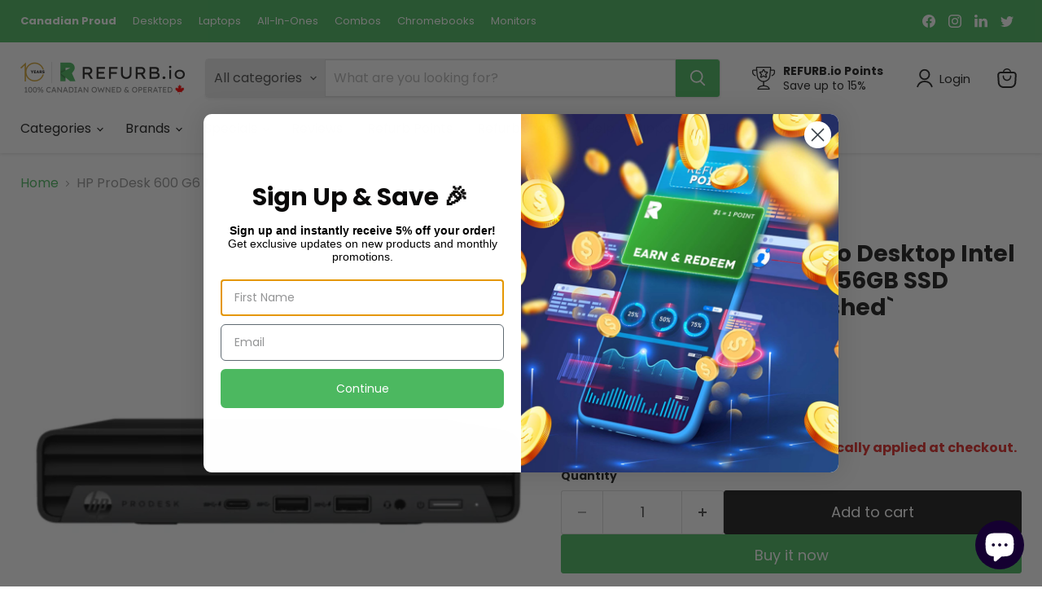

--- FILE ---
content_type: text/html; charset=utf-8
request_url: https://ca.refurb.io/products/hp-prodesk-600-g6-micro-desktop-intel-i7-10700t-2-0ghz-16gb-256gb-ssd-windows-11-pro-refurbished
body_size: 87567
content:
<!doctype html>
<html class="no-js no-touch" lang="en">
  <head>
    
  <script>
    window.Store = window.Store || {};
    window.Store.id = 7175001;
  </script>
    <meta charset="utf-8">
    <meta http-equiv="x-ua-compatible" content="IE=edge">

    <link rel="preconnect" href="https://cdn.shopify.com">
    <link rel="preconnect" href="https://fonts.shopifycdn.com">
    <link rel="preconnect" href="https://v.shopify.com">
    <link rel="preconnect" href="https://cdn.shopifycloud.com">

    <title>HP ProDesk 600 G6 Micro Desktop Intel I7-10700T 2.0GHz 16GB 256GB SSD  — REFURB.io Canada</title>

    
      <meta name="description" content="Boost your efficiency. ProDesk has many years of experience in delivering customer-driven desktop innovation by always developing quicker and smarter solutions. Featuring Intel I7-10700T processors and adaptable, space-saving form factors with configurable deployment choices.Technical Specs:• Brand: HP• Model: 600 G6• ">
    

    
  <link rel="shortcut icon" href="//ca.refurb.io/cdn/shop/files/refurbio-favicon_32x32.png?v=1621209356" type="image/png">


    
      <link rel="canonical" href="https://ca.refurb.io/products/hp-prodesk-600-g6-micro-desktop-intel-i7-10700t-2-0ghz-16gb-256gb-ssd-windows-11-pro-refurbished" />
    

    <meta name="viewport" content="width=device-width">

    
    















<meta property="og:site_name" content="REFURB.io Canada">
<meta property="og:url" content="https://ca.refurb.io/products/hp-prodesk-600-g6-micro-desktop-intel-i7-10700t-2-0ghz-16gb-256gb-ssd-windows-11-pro-refurbished">
<meta property="og:title" content="HP ProDesk 600 G6 Micro Desktop Intel I7-10700T 2.0GHz 16GB 256GB SSD Windows 11 Pro Refurbished`">
<meta property="og:type" content="website">
<meta property="og:description" content="Boost your efficiency. ProDesk has many years of experience in delivering customer-driven desktop innovation by always developing quicker and smarter solutions. Featuring Intel I7-10700T processors and adaptable, space-saving form factors with configurable deployment choices.Technical Specs:• Brand: HP• Model: 600 G6• ">




    
    
    

    
    
    <meta
      property="og:image"
      content="https://ca.refurb.io/cdn/shop/files/Untitleddesign_67_1200x1200.png?v=1695930975"
    />
    <meta
      property="og:image:secure_url"
      content="https://ca.refurb.io/cdn/shop/files/Untitleddesign_67_1200x1200.png?v=1695930975"
    />
    <meta property="og:image:width" content="1200" />
    <meta property="og:image:height" content="1200" />
    
    
    <meta property="og:image:alt" content="Social media image" />
  









  <meta name="twitter:site" content="@refurbio">








<meta name="twitter:title" content="HP ProDesk 600 G6 Micro Desktop Intel I7-10700T 2.0GHz 16GB 256GB SSD ">
<meta name="twitter:description" content="Boost your efficiency. ProDesk has many years of experience in delivering customer-driven desktop innovation by always developing quicker and smarter solutions. Featuring Intel I7-10700T processors and adaptable, space-saving form factors with configurable deployment choices.Technical Specs:• Brand: HP• Model: 600 G6• ">


    
    
    
      
      
      <meta name="twitter:card" content="summary">
    
    
    <meta
      property="twitter:image"
      content="https://ca.refurb.io/cdn/shop/files/Untitleddesign_67_1200x1200_crop_center.png?v=1695930975"
    />
    <meta property="twitter:image:width" content="1200" />
    <meta property="twitter:image:height" content="1200" />
    
    
    <meta property="twitter:image:alt" content="Social media image" />
  



    <link rel="preload" href="//ca.refurb.io/cdn/fonts/poppins/poppins_n4.0ba78fa5af9b0e1a374041b3ceaadf0a43b41362.woff2" as="font" crossorigin="anonymous">
    <link rel="preload" as="style" href="//ca.refurb.io/cdn/shop/t/100/assets/theme.css?v=39089835826745352131767109179">

    <script>window.performance && window.performance.mark && window.performance.mark('shopify.content_for_header.start');</script><meta name="google-site-verification" content="zcRTSZaAtoR3OKL3yQy4rjY-lExfLvdiMJwvz-T7fTE">
<meta name="google-site-verification" content="4rsThDosxLlePr_-5JWDedSB40RAhVAQAyyFErXm0BA">
<meta id="shopify-digital-wallet" name="shopify-digital-wallet" content="/7175001/digital_wallets/dialog">
<meta name="shopify-checkout-api-token" content="56a9dfb3d2753dcfbf1d8dfaa278b511">
<meta id="in-context-paypal-metadata" data-shop-id="7175001" data-venmo-supported="false" data-environment="production" data-locale="en_US" data-paypal-v4="true" data-currency="CAD">
<link rel="alternate" type="application/json+oembed" href="https://ca.refurb.io/products/hp-prodesk-600-g6-micro-desktop-intel-i7-10700t-2-0ghz-16gb-256gb-ssd-windows-11-pro-refurbished.oembed">
<script async="async" src="/checkouts/internal/preloads.js?locale=en-CA"></script>
<script id="shopify-features" type="application/json">{"accessToken":"56a9dfb3d2753dcfbf1d8dfaa278b511","betas":["rich-media-storefront-analytics"],"domain":"ca.refurb.io","predictiveSearch":true,"shopId":7175001,"locale":"en"}</script>
<script>var Shopify = Shopify || {};
Shopify.shop = "refurbio.myshopify.com";
Shopify.locale = "en";
Shopify.currency = {"active":"CAD","rate":"1.0"};
Shopify.country = "CA";
Shopify.theme = {"name":"Plasmid144 V2.0 - No Sale","id":171510333463,"schema_name":"Empire","schema_version":"9.1.1","theme_store_id":838,"role":"main"};
Shopify.theme.handle = "null";
Shopify.theme.style = {"id":null,"handle":null};
Shopify.cdnHost = "ca.refurb.io/cdn";
Shopify.routes = Shopify.routes || {};
Shopify.routes.root = "/";</script>
<script type="module">!function(o){(o.Shopify=o.Shopify||{}).modules=!0}(window);</script>
<script>!function(o){function n(){var o=[];function n(){o.push(Array.prototype.slice.apply(arguments))}return n.q=o,n}var t=o.Shopify=o.Shopify||{};t.loadFeatures=n(),t.autoloadFeatures=n()}(window);</script>
<script id="shop-js-analytics" type="application/json">{"pageType":"product"}</script>
<script defer="defer" async type="module" src="//ca.refurb.io/cdn/shopifycloud/shop-js/modules/v2/client.init-shop-cart-sync_IZsNAliE.en.esm.js"></script>
<script defer="defer" async type="module" src="//ca.refurb.io/cdn/shopifycloud/shop-js/modules/v2/chunk.common_0OUaOowp.esm.js"></script>
<script type="module">
  await import("//ca.refurb.io/cdn/shopifycloud/shop-js/modules/v2/client.init-shop-cart-sync_IZsNAliE.en.esm.js");
await import("//ca.refurb.io/cdn/shopifycloud/shop-js/modules/v2/chunk.common_0OUaOowp.esm.js");

  window.Shopify.SignInWithShop?.initShopCartSync?.({"fedCMEnabled":true,"windoidEnabled":true});

</script>
<script>(function() {
  var isLoaded = false;
  function asyncLoad() {
    if (isLoaded) return;
    isLoaded = true;
    var urls = ["\/\/beacon.riskified.com\/?shop=refurbio.myshopify.com","https:\/\/assets.loopclub.io\/recommendations\/storefront\/js\/personalized-recommendations-v1.js?shop=refurbio.myshopify.com","https:\/\/tabs.stationmade.com\/registered-scripts\/tabs-by-station.js?shop=refurbio.myshopify.com","https:\/\/cdn-widgetsrepository.yotpo.com\/v1\/loader\/I6BaQj6ZJJSwNu2aj90s5wTgdCbc709Ebf0L3bf3?shop=refurbio.myshopify.com","https:\/\/api.prod-rome.ue2.breadgateway.net\/api\/shopify-plugin-backend\/messaging-app\/cart.js?shopId=25e6edcb-2046-44f8-95df-354fe119e2c5\u0026shop=refurbio.myshopify.com"];
    for (var i = 0; i < urls.length; i++) {
      var s = document.createElement('script');
      s.type = 'text/javascript';
      s.async = true;
      s.src = urls[i];
      var x = document.getElementsByTagName('script')[0];
      x.parentNode.insertBefore(s, x);
    }
  };
  if(window.attachEvent) {
    window.attachEvent('onload', asyncLoad);
  } else {
    window.addEventListener('load', asyncLoad, false);
  }
})();</script>
<script id="__st">var __st={"a":7175001,"offset":-18000,"reqid":"caec5c45-055b-4b7e-9738-cbd23274b5d7-1768418894","pageurl":"ca.refurb.io\/products\/hp-prodesk-600-g6-micro-desktop-intel-i7-10700t-2-0ghz-16gb-256gb-ssd-windows-11-pro-refurbished","u":"442a5e6cfef7","p":"product","rtyp":"product","rid":6933366013975};</script>
<script>window.ShopifyPaypalV4VisibilityTracking = true;</script>
<script id="captcha-bootstrap">!function(){'use strict';const t='contact',e='account',n='new_comment',o=[[t,t],['blogs',n],['comments',n],[t,'customer']],c=[[e,'customer_login'],[e,'guest_login'],[e,'recover_customer_password'],[e,'create_customer']],r=t=>t.map((([t,e])=>`form[action*='/${t}']:not([data-nocaptcha='true']) input[name='form_type'][value='${e}']`)).join(','),a=t=>()=>t?[...document.querySelectorAll(t)].map((t=>t.form)):[];function s(){const t=[...o],e=r(t);return a(e)}const i='password',u='form_key',d=['recaptcha-v3-token','g-recaptcha-response','h-captcha-response',i],f=()=>{try{return window.sessionStorage}catch{return}},m='__shopify_v',_=t=>t.elements[u];function p(t,e,n=!1){try{const o=window.sessionStorage,c=JSON.parse(o.getItem(e)),{data:r}=function(t){const{data:e,action:n}=t;return t[m]||n?{data:e,action:n}:{data:t,action:n}}(c);for(const[e,n]of Object.entries(r))t.elements[e]&&(t.elements[e].value=n);n&&o.removeItem(e)}catch(o){console.error('form repopulation failed',{error:o})}}const l='form_type',E='cptcha';function T(t){t.dataset[E]=!0}const w=window,h=w.document,L='Shopify',v='ce_forms',y='captcha';let A=!1;((t,e)=>{const n=(g='f06e6c50-85a8-45c8-87d0-21a2b65856fe',I='https://cdn.shopify.com/shopifycloud/storefront-forms-hcaptcha/ce_storefront_forms_captcha_hcaptcha.v1.5.2.iife.js',D={infoText:'Protected by hCaptcha',privacyText:'Privacy',termsText:'Terms'},(t,e,n)=>{const o=w[L][v],c=o.bindForm;if(c)return c(t,g,e,D).then(n);var r;o.q.push([[t,g,e,D],n]),r=I,A||(h.body.append(Object.assign(h.createElement('script'),{id:'captcha-provider',async:!0,src:r})),A=!0)});var g,I,D;w[L]=w[L]||{},w[L][v]=w[L][v]||{},w[L][v].q=[],w[L][y]=w[L][y]||{},w[L][y].protect=function(t,e){n(t,void 0,e),T(t)},Object.freeze(w[L][y]),function(t,e,n,w,h,L){const[v,y,A,g]=function(t,e,n){const i=e?o:[],u=t?c:[],d=[...i,...u],f=r(d),m=r(i),_=r(d.filter((([t,e])=>n.includes(e))));return[a(f),a(m),a(_),s()]}(w,h,L),I=t=>{const e=t.target;return e instanceof HTMLFormElement?e:e&&e.form},D=t=>v().includes(t);t.addEventListener('submit',(t=>{const e=I(t);if(!e)return;const n=D(e)&&!e.dataset.hcaptchaBound&&!e.dataset.recaptchaBound,o=_(e),c=g().includes(e)&&(!o||!o.value);(n||c)&&t.preventDefault(),c&&!n&&(function(t){try{if(!f())return;!function(t){const e=f();if(!e)return;const n=_(t);if(!n)return;const o=n.value;o&&e.removeItem(o)}(t);const e=Array.from(Array(32),(()=>Math.random().toString(36)[2])).join('');!function(t,e){_(t)||t.append(Object.assign(document.createElement('input'),{type:'hidden',name:u})),t.elements[u].value=e}(t,e),function(t,e){const n=f();if(!n)return;const o=[...t.querySelectorAll(`input[type='${i}']`)].map((({name:t})=>t)),c=[...d,...o],r={};for(const[a,s]of new FormData(t).entries())c.includes(a)||(r[a]=s);n.setItem(e,JSON.stringify({[m]:1,action:t.action,data:r}))}(t,e)}catch(e){console.error('failed to persist form',e)}}(e),e.submit())}));const S=(t,e)=>{t&&!t.dataset[E]&&(n(t,e.some((e=>e===t))),T(t))};for(const o of['focusin','change'])t.addEventListener(o,(t=>{const e=I(t);D(e)&&S(e,y())}));const B=e.get('form_key'),M=e.get(l),P=B&&M;t.addEventListener('DOMContentLoaded',(()=>{const t=y();if(P)for(const e of t)e.elements[l].value===M&&p(e,B);[...new Set([...A(),...v().filter((t=>'true'===t.dataset.shopifyCaptcha))])].forEach((e=>S(e,t)))}))}(h,new URLSearchParams(w.location.search),n,t,e,['guest_login'])})(!0,!0)}();</script>
<script integrity="sha256-4kQ18oKyAcykRKYeNunJcIwy7WH5gtpwJnB7kiuLZ1E=" data-source-attribution="shopify.loadfeatures" defer="defer" src="//ca.refurb.io/cdn/shopifycloud/storefront/assets/storefront/load_feature-a0a9edcb.js" crossorigin="anonymous"></script>
<script data-source-attribution="shopify.dynamic_checkout.dynamic.init">var Shopify=Shopify||{};Shopify.PaymentButton=Shopify.PaymentButton||{isStorefrontPortableWallets:!0,init:function(){window.Shopify.PaymentButton.init=function(){};var t=document.createElement("script");t.src="https://ca.refurb.io/cdn/shopifycloud/portable-wallets/latest/portable-wallets.en.js",t.type="module",document.head.appendChild(t)}};
</script>
<script data-source-attribution="shopify.dynamic_checkout.buyer_consent">
  function portableWalletsHideBuyerConsent(e){var t=document.getElementById("shopify-buyer-consent"),n=document.getElementById("shopify-subscription-policy-button");t&&n&&(t.classList.add("hidden"),t.setAttribute("aria-hidden","true"),n.removeEventListener("click",e))}function portableWalletsShowBuyerConsent(e){var t=document.getElementById("shopify-buyer-consent"),n=document.getElementById("shopify-subscription-policy-button");t&&n&&(t.classList.remove("hidden"),t.removeAttribute("aria-hidden"),n.addEventListener("click",e))}window.Shopify?.PaymentButton&&(window.Shopify.PaymentButton.hideBuyerConsent=portableWalletsHideBuyerConsent,window.Shopify.PaymentButton.showBuyerConsent=portableWalletsShowBuyerConsent);
</script>
<script>
  function portableWalletsCleanup(e){e&&e.src&&console.error("Failed to load portable wallets script "+e.src);var t=document.querySelectorAll("shopify-accelerated-checkout .shopify-payment-button__skeleton, shopify-accelerated-checkout-cart .wallet-cart-button__skeleton"),e=document.getElementById("shopify-buyer-consent");for(let e=0;e<t.length;e++)t[e].remove();e&&e.remove()}function portableWalletsNotLoadedAsModule(e){e instanceof ErrorEvent&&"string"==typeof e.message&&e.message.includes("import.meta")&&"string"==typeof e.filename&&e.filename.includes("portable-wallets")&&(window.removeEventListener("error",portableWalletsNotLoadedAsModule),window.Shopify.PaymentButton.failedToLoad=e,"loading"===document.readyState?document.addEventListener("DOMContentLoaded",window.Shopify.PaymentButton.init):window.Shopify.PaymentButton.init())}window.addEventListener("error",portableWalletsNotLoadedAsModule);
</script>

<script type="module" src="https://ca.refurb.io/cdn/shopifycloud/portable-wallets/latest/portable-wallets.en.js" onError="portableWalletsCleanup(this)" crossorigin="anonymous"></script>
<script nomodule>
  document.addEventListener("DOMContentLoaded", portableWalletsCleanup);
</script>

<link id="shopify-accelerated-checkout-styles" rel="stylesheet" media="screen" href="https://ca.refurb.io/cdn/shopifycloud/portable-wallets/latest/accelerated-checkout-backwards-compat.css" crossorigin="anonymous">
<style id="shopify-accelerated-checkout-cart">
        #shopify-buyer-consent {
  margin-top: 1em;
  display: inline-block;
  width: 100%;
}

#shopify-buyer-consent.hidden {
  display: none;
}

#shopify-subscription-policy-button {
  background: none;
  border: none;
  padding: 0;
  text-decoration: underline;
  font-size: inherit;
  cursor: pointer;
}

#shopify-subscription-policy-button::before {
  box-shadow: none;
}

      </style>

<script>window.performance && window.performance.mark && window.performance.mark('shopify.content_for_header.end');</script>

    <link href="//ca.refurb.io/cdn/shop/t/100/assets/theme.css?v=39089835826745352131767109179" rel="stylesheet" type="text/css" media="all" />

    
    <script>
      window.Theme = window.Theme || {};
      window.Theme.version = '9.1.1';
      window.Theme.name = 'Empire';
      window.Theme.routes = {
        "root_url": "/",
        "account_url": "/account",
        "account_login_url": "/account/login",
        "account_logout_url": "/account/logout",
        "account_register_url": "/account/register",
        "account_addresses_url": "/account/addresses",
        "collections_url": "/collections",
        "all_products_collection_url": "/collections/all",
        "search_url": "/search",
        "predictive_search_url": "/search/suggest",
        "cart_url": "/cart",
        "cart_add_url": "/cart/add",
        "cart_change_url": "/cart/change",
        "cart_clear_url": "/cart/clear",
        "product_recommendations_url": "/recommendations/products",
      };
    </script>
    

 <!-- Start: Microsoft Ads Conversion Code, Updated Nov 2023-->    
<script>
(function(w,d,t,r,u){var f,n,i;w[u]=w[u]||[],f=function(){var o={ti:"5280005", enableAutoSpaTracking: true};o.q=w[u],w[u]=new UET(o),w[u].push("pageLoad")},n=d.createElement(t),n.src=r,n.async=1,n.onload=n.onreadystatechange=function(){var s=this.readyState;s&&s!=="loaded"&&s!=="complete"||(f(),n.onload=n.onreadystatechange=null)},i=d.getElementsByTagName(t)[0],i.parentNode.insertBefore(n,i)})(window,document,"script","//bat.bing.com/bat.js","uetq");
    </script>
<!-- End: Microsoft Ads Conversion Code, Updated Nov 2023 -->  
    
  <!-- Facebook Pixel Code -->
<script>
!function(f,b,e,v,n,t,s){if(f.fbq)return;n=f.fbq=function(){n.callMethod?
n.callMethod.apply(n,arguments):n.queue.push(arguments)};if(!f._fbq)f._fbq=n;
n.push=n;n.loaded=!0;n.version='2.0';n.queue=[];t=b.createElement(e);t.async=!0;
t.src=v;s=b.getElementsByTagName(e)[0];s.parentNode.insertBefore(t,s)}(window,
document,'script','https://connect.facebook.net/en_US/fbevents.js');
fbq('init', '1250225798440439');
fbq('track', 'PageView');
</script>
<noscript><img height="1" width="1" style="display:none"
src="https://www.facebook.com/tr?id=1250225798440439&ev=PageView&noscript=1"
/></noscript>
<!-- DO NOT MODIFY -->
<!-- End Facebook Pixel Code -->

<!-- Yotpo Code -->
    <script type="text/javascript">(function e(){var e=document.createElement("script");e.type="text/javascript",e.async=true,e.src="//staticw2.yotpo.com/I6BaQj6ZJJSwNu2aj90s5wTgdCbc709Ebf0L3bf3/widget.js";var t=document.getElementsByTagName("script")[0];t.parentNode.insertBefore(e,t)})(); </script>



<script src="https://cdn-widgetsrepository.yotpo.com/v1/loader/I6BaQj6ZJJSwNu2aj90s5wTgdCbc709Ebf0L3bf3?languageCode=en" async></script>

<!-- End Yotpo Code -->
    
  
  







<!-- BEGIN app block: shopify://apps/tipo-related-products/blocks/app-embed/75cf2d86-3988-45e7-8f28-ada23c99704f --><script type="text/javascript">
  
    
    
    var Globo = Globo || {};
    window.Globo.RelatedProducts = window.Globo.RelatedProducts || {}; window.moneyFormat = "${{amount_no_decimals}}"; window.shopCurrency = "CAD";
    window.globoRelatedProductsConfig = {
      __webpack_public_path__ : "https://cdn.shopify.com/extensions/019a6293-eea2-75db-9d64-cc7878a1288f/related-test-cli3-121/assets/", apiUrl: "https://related-products.globo.io/api", alternateApiUrl: "https://related-products.globo.io",
      shop: "refurbio.myshopify.com", domain: "ca.refurb.io",themeOs20: true, page: 'product',
      customer:null,
      urls:  { search: "\/search", collection: "\/collections" },
      translation: {"add_to_cart":"Add to cart","added_to_cart":"Added to cart","add_selected_to_cart":"Add selected to cart","added_selected_to_cart":"Added selected to cart","sale":"Sale","total_price":"Total price:","this_item":"This item:","sold_out":"Sold out","add_to_cart_short":"ADD","added_to_cart_short":"ADDED"},
      settings: {"hidewatermark":false,"redirect":true,"new_tab":true,"image_ratio":"400:500","visible_tags":null,"hidden_tags":null,"hidden_collections":null,"exclude_tags":null,"carousel_autoplay":false,"carousel_disable_in_mobile":false,"carousel_loop":true,"carousel_rtl":false,"carousel_items":"5","sold_out":false,"discount":{"enable":false,"condition":"any","type":"percentage","value":10},"copyright":"Powered by \u003ca href=\"https:\/\/tipo.io\" target=\"_blank\" title=\"Make eCommerce better with Tipo Apps\"\u003eTipo\u003c\/a\u003e \u003ca href=\"https:\/\/apps.shopify.com\/globo-related-products\" target=\"_blank\"  title=\"Tipo Related Products, Upsell\"\u003eRelated\u003c\/a\u003e"},
      boughtTogetherIds: {},
      trendingProducts: [6629051072535,6911679430679,8213252669463,8407610982423,7315243925527,7263700779031,7572138131479,7584673857559,7313774575639,8649012379671,6882973155351,7167865061399,7439566864407,7349161099287,7613463363607,8213410775063,7752334049303,6577265737751,8659885981719,8622653505559,6570461528087,8664509120535,7341027000343,6660611014679,7349017116695,7448429264919,7699987595287,8213425225751,8656503275543,7253223899159,8500036960279,7349268971543,8213434466327,8630757720087,6921588211735,7417023561751,7312558915607,8629988130839,7735701930007,8664002363415,8213427388439,7349264678935,6779067891735,7485150101527,6741941125143,7470326087703,8609747042327,6815813468183,6830963392535,7470273101847],
      productBoughtTogether: {"type":"product_bought_together","enable":true,"title":{"text":"Frequently Bought Together","color":"#121212","fontSize":"25","align":"left"},"subtitle":{"text":"","color":"#121212","fontSize":"18"},"limit":"10","maxWidth":"1500","conditions":[{"id":"bought_together","status":1},{"id":"manual","status":1},{"id":"vendor","type":"same","status":1},{"id":"type","type":"same","status":1},{"id":"collection","type":"same","status":1},{"id":"tags","type":"same","status":1},{"id":"global","status":1}],"template":{"id":"2","elements":["price","addToCartBtn","variantSelector","saleLabel"],"productTitle":{"fontSize":"15","color":"#121212"},"productPrice":{"fontSize":"14","color":"#121212"},"productOldPrice":{"fontSize":16,"color":"#121212"},"button":{"fontSize":"14","color":"#FFFFFF","backgroundColor":"#121212"},"saleLabel":{"color":"#FFFFFF","backgroundColor":"#334FB4"},"this_item":true,"selected":true},"random":false,"discount":true},
      productRelated: {"type":"product_related","enable":true,"title":{"text":"Related products","color":"#121212","fontSize":"24","align":"left"},"subtitle":{"text":null,"color":"#121212","fontSize":"18"},"limit":"10","maxWidth":"1500","conditions":[{"id":"manual","status":0},{"id":"bought_together","status":0},{"id":"collection","type":"same","status":1},{"id":"vendor","type":"same","status":1},{"id":"type","type":"same","status":1},{"id":"tags","type":"same","status":1},{"id":"global","status":1}],"template":{"id":"1","elements":["price","saleLabel","variantSelector","addToCartBtn","customCarousel"],"productTitle":{"fontSize":"13","color":"#121212"},"productPrice":{"fontSize":"16","color":"#121212"},"productOldPrice":{"fontSize":"13","color":"#121212"},"button":{"fontSize":"13","color":"#FFFFFF","backgroundColor":"#121212"},"saleLabel":{"color":"#FFFFFF","backgroundColor":"#334FB4"},"this_item":false,"selected":false,"customCarousel":{"large":"4","small":"4","tablet":"3","mobile":"2"}},"random":false,"discount":false},
      cart: {"type":"cart","enable":true,"title":{"text":"What else do you need?","color":"#121212","fontSize":"20","align":"left"},"subtitle":{"text":"","color":"#121212","fontSize":"18"},"limit":"10","maxWidth":"1500","conditions":[{"id":"manual","status":1},{"id":"bought_together","status":1},{"id":"tags","type":"same","status":1},{"id":"global","status":1}],"template":{"id":"3","elements":["price","addToCartBtn","variantSelector","saleLabel"],"productTitle":{"fontSize":"14","color":"#121212"},"productPrice":{"fontSize":"14","color":"#121212"},"productOldPrice":{"fontSize":16,"color":"#121212"},"button":{"fontSize":"15","color":"#FFFFFF","backgroundColor":"#121212"},"saleLabel":{"color":"#FFFFFF","backgroundColor":"#334FB4"},"this_item":true,"selected":true},"random":false,"discount":false},
      basis_collection_handle: 'globo_basis_collection',
      widgets: [{"id":13789,"title":{"trans":[],"text":"Related products","color":"#000000","fontSize":"25","align":"center"},"subtitle":{"trans":[],"text":null,"color":"#000000","fontSize":"18"},"when":{"type":"all_product","datas":{"products":[],"collections":[],"tags":[]}},"conditions":{"type":"same_collection","datas":{"products":[],"collections":[],"tags":[]},"condition":null},"template":{"id":"1","elements":["price","addToCartBtn","variantSelector","saleLabel"],"productTitle":{"fontSize":"15","color":"#111111"},"productPrice":{"fontSize":"14","color":"#B12704"},"productOldPrice":{"fontSize":"14","color":"#989898"},"button":{"fontSize":"14","color":"#ffffff","backgroundColor":"#6371c7"},"saleLabel":{"color":"#fff","backgroundColor":"#c00000"},"selected":true,"this_item":true,"customCarousel":{"large":"4","small":"3","tablet":"2","mobile":"2"}},"positions":["product"],"maxWidth":1170,"limit":4,"random":0,"discount":0,"sort":0,"enable":1,"created_at":"2024-01-09 17:56:24","app_version":3,"layout":"13274","type":"widget"}],
      offers: [],
      view_name: 'globo.alsobought', cart_properties_name: '_bundle', upsell_properties_name: '_upsell_bundle',
      discounted_ids: [],discount_min_amount: 0,offerdiscounted_ids: [],offerdiscount_min_amount: 0,data: { ids: ["6933366013975"],handles: ["hp-prodesk-600-g6-micro-desktop-intel-i7-10700t-2-0ghz-16gb-256gb-ssd-windows-11-pro-refurbished"], title : "HP ProDesk 600 G6 Micro Desktop Intel I7-10700T 2.0GHz 16GB 256GB SSD Windows 11 Pro Refurbished`", vendors: ["HP"], types: ["Desktops"], tags: ["Brand_HP","CAN2025","Motherboard_Intel","Windows 11 Ready_Yes","YGroup_Desktops"], collections: [] },
        
        product: {id: "6933366013975", title: "HP ProDesk 600 G6 Micro Desktop Intel I7-10700T 2.0GHz 16GB 256GB SSD Windows 11 Pro Refurbished`", handle: "hp-prodesk-600-g6-micro-desktop-intel-i7-10700t-2-0ghz-16gb-256gb-ssd-windows-11-pro-refurbished", price: 63900, compare_at_price: 83900, images: ["//ca.refurb.io/cdn/shop/files/Untitleddesign_67.png?v=1695930975"], variants: [{"id":40654864449559,"title":"Default Title","option1":"Default Title","option2":null,"option3":null,"sku":"726449706388","requires_shipping":true,"taxable":true,"featured_image":null,"available":true,"name":"HP ProDesk 600 G6 Micro Desktop Intel I7-10700T 2.0GHz 16GB 256GB SSD Windows 11 Pro Refurbished`","public_title":null,"options":["Default Title"],"price":63900,"weight":2268,"compare_at_price":83900,"inventory_quantity":5,"inventory_management":"shopify","inventory_policy":"deny","barcode":"051791251461","requires_selling_plan":false,"selling_plan_allocations":[],"quantity_rule":{"min":1,"max":null,"increment":1}}], available: true, vendor: "HP", product_type: "Desktops", tags: ["Brand_HP","CAN2025","Motherboard_Intel","Windows 11 Ready_Yes","YGroup_Desktops"], published_at:"2025-10-22 11:16:20 -0400"},cartdata:{ ids: [],handles: [], vendors: [], types: [], tags: [], collections: [] },upselldatas:{},cartitems:[],cartitemhandles: [],manualCollectionsDatas: {},layouts: [],
      no_image_url: "https://cdn.shopify.com/s/images/admin/no-image-large.gif",
      manualRecommendations:[], manualVendors:[], manualTags:[], manualProductTypes:[], manualCollections:[],
      app_version : 3,
      collection_handle: "", curPlan :  "FREE" ,
    }; globoRelatedProductsConfig.layouts[13273] = {"id":13273,"shop_id":40455,"page":"product","layout":"frequently","condition":null,"label":"Frequently Bought Together","title":{"color":"#121212","fontSize":"20","align":"left"},"subtitle":{"color":"#989898","fontSize":"14"},"maxWidth":1170,"maxItem":10,"template":{"id":"2","elements":["price","addToCartBtn","saleLabel","variantSelector"],"productTitle":{"fontSize":"14","color":"#121212"},"productPrice":{"fontSize":"16","color":"#b12704"},"productOldPrice":{"fontSize":"13","color":"#989898"},"button":{"fontSize":"13","color":"#FFFFFF","backgroundColor":"#121212"},"saleLabel":{"color":"#FFFFFF","backgroundColor":"#c00000"},"selected":true,"this_item":true,"customCarousel":{"large":"4","small":"4","tablet":"3","mobile":"2"},"position":"1","htmlelement":""},"isdefault":1,"enable":1,"parentLayout":0,"created_at":null,"updated_at":null}; globoRelatedProductsConfig.layouts[13274] = {"id":13274,"shop_id":40455,"page":"product","layout":"related","condition":null,"label":"Related","title":{"color":"#121212","fontSize":"20","align":"left"},"subtitle":{"color":"#989898","fontSize":"14"},"maxWidth":1170,"maxItem":10,"template":{"id":"1","elements":["variantSelector","price","saleLabel","addToCartBtn"],"productTitle":{"fontSize":"16","color":"#121212"},"productPrice":{"fontSize":"16","color":"#c00000"},"productOldPrice":{"fontSize":"13","color":"#989898"},"button":{"fontSize":"13","color":"#FFFFFF","backgroundColor":"#121212"},"saleLabel":{"color":"#FFFFFF","backgroundColor":"#c00000"},"selected":true,"this_item":true,"customCarousel":{"large":4,"small":3,"tablet":2,"mobile":2},"position":"2","htmlelement":""},"isdefault":1,"enable":1,"parentLayout":0,"created_at":null,"updated_at":null}; globoRelatedProductsConfig.layouts[13275] = {"id":13275,"shop_id":40455,"page":"product","layout":"add_on","condition":null,"label":"Add on","title":{"color":"#121212","fontSize":"20","align":"left"},"subtitle":{"color":"#989898","fontSize":"14"},"maxWidth":1170,"maxItem":10,"template":{"id":"1","elements":["variantSelector","price","saleLabel","addToCartBtn"],"productTitle":{"fontSize":"16","color":"#121212"},"productPrice":{"fontSize":"16","color":"#c00000"},"productOldPrice":{"fontSize":"13","color":"#989898"},"button":{"fontSize":"13","color":"#FFFFFF","backgroundColor":"#121212"},"saleLabel":{"color":"#FFFFFF","backgroundColor":"#c00000"},"selected":true,"this_item":true,"customCarousel":{"large":4,"small":3,"tablet":2,"mobile":2},"position":"2","htmlelement":""},"isdefault":1,"enable":1,"parentLayout":0,"created_at":null,"updated_at":null}; globoRelatedProductsConfig.layouts[13276] = {"id":13276,"shop_id":40455,"page":"product","layout":"viewed","condition":null,"label":"Recently viewed products","title":{"color":"#121212","fontSize":"20","align":"left"},"subtitle":{"color":"#989898","fontSize":"14"},"maxWidth":1170,"maxItem":10,"template":{"id":"1","elements":["variantSelector","price","saleLabel","addToCartBtn"],"productTitle":{"fontSize":"16","color":"#121212"},"productPrice":{"fontSize":"16","color":"#c00000"},"productOldPrice":{"fontSize":"13","color":"#989898"},"button":{"fontSize":"13","color":"#FFFFFF","backgroundColor":"#121212"},"saleLabel":{"color":"#FFFFFF","backgroundColor":"#c00000"},"selected":true,"this_item":true,"customCarousel":{"large":4,"small":3,"tablet":2,"mobile":2},"position":"2","htmlelement":""},"isdefault":1,"enable":1,"parentLayout":0,"created_at":null,"updated_at":null};
    globoRelatedProductsConfig.data.collections = globoRelatedProductsConfig.data.collections.concat(["best-sellers","best-selling-products","blackfriday","boxingday","buy-more-save-more","cybermonday","desktops-over-500","motherboard-intel","16gb-desktops","sale","grade-a-refurbished-computers","refurbished-hp-computers","refurbished-hp-desktop-computers","in-stock","intel-core-products","last-call","new-arrivals","on-sale","refurbished-desktop-computers","refurbished-desktop-computers-copy","all","warranty","windows-11-pro-computers","windows-11-ready-computers"]);globoRelatedProductsConfig.boughtTogetherIds[6933366013975] = false;globoRelatedProductsConfig.upselldatas[6933366013975] = { title: "HP ProDesk 600 G6 Micro Desktop Intel I7-10700T 2.0GHz 16GB 256GB SSD Windows 11 Pro Refurbished`", collections :["best-sellers","best-selling-products","blackfriday","boxingday","buy-more-save-more","cybermonday","desktops-over-500","motherboard-intel","16gb-desktops","sale","grade-a-refurbished-computers","refurbished-hp-computers","refurbished-hp-desktop-computers","in-stock","intel-core-products","last-call","new-arrivals","on-sale","refurbished-desktop-computers","refurbished-desktop-computers-copy","all","warranty","windows-11-pro-computers","windows-11-ready-computers"], tags:["Brand_HP","CAN2025","Motherboard_Intel","Windows 11 Ready_Yes","YGroup_Desktops"], product_type:"Desktops"};
</script>
<style>
  
    
    
    
    
    
    

    
  
</style>
<script>
  document.addEventListener('DOMContentLoaded', function () {
    document.querySelectorAll('[class*=globo_widget_]').forEach(function (el) {
      if (el.clientWidth < 600) {
        el.classList.add('globo_widget_mobile');
      }
    });
  });
</script>

<!-- BEGIN app snippet: globo-alsobought-style -->
<style>
    .ga-products-box .ga-product_image:after{padding-top:100%;}
    @media only screen and (max-width:749px){.return-link-wrapper{margin-bottom:0 !important;}}
    
        
        
            
                
                
                  .ga-products-box .ga-product_image:after{padding-top:125.0%;}
                
            
        
    
    </style>
<!-- END app snippet --><!-- BEGIN app snippet: globo-alsobought-template -->
<script id="globoRelatedProductsTemplate2" type="template/html">
  {% if box.template.id == 1 or box.template.id == '1' %}
  <div id="{{box.id}}" data-title="{{box.title.text | escape}}" class="ga ga-template_1 ga-products-box ga-template_themeid_{{ theme_store_id  }}"> {% if box.title and box.title.text and box.title.text != '' %} <h2 class="ga-title section-title"> <span>{{box.title.text}}</span> </h2> {% endif %} {% if box.subtitle and box.subtitle.text and box.subtitle.text != '' %} <div class="ga-subtitle">{{box.subtitle.text}}</div> {% endif %} <div class="ga-products"> <div class="ga-carousel_wrapper"> <div class="ga-carousel gowl-carousel" data-products-count="{{products.size}}"> {% for product in products %} {% assign first_available_variant = false %} {% for variant in product.variants %} {% if first_available_variant == false and variant.available %} {% assign first_available_variant = variant %} {% endif %} {% endfor %} {% if first_available_variant == false %} {% assign first_available_variant = product.variants[0] %} {% endif %} {% if product.images[0] %} {% assign featured_image = product.images[0] | img_url: '350x' %} {% else %} {% assign featured_image = no_image_url | img_url: '350x' %} {% endif %} <div class="ga-product" data-product-id="{{product.id}}"> <a {% if settings.new_tab %} target="_blank" {% endif %} href="/products/{{product.handle}}"> {% if box.template.elements contains 'saleLabel' and first_available_variant.compare_at_price > first_available_variant.price %} <span class="ga-label ga-label_sale">{{translation.sale}}</span> {% endif %} {% unless product.available %} <span class="ga-label ga-label_sold">{{translation.sold_out}}</span> {% endunless %} <div class="ga-product_image ga-product_image_{{product.id}}" id="ga-product_image_{{product.id}}" style="background-image: url('{{featured_image}}')"> <span></span> </div> </a> <a class="ga-product_title  " {% if settings.new_tab %} target="_blank" {% endif %} href="/products/{{product.handle}}">{{product.title}}</a> {% assign variants_size = product.variants | size %} <div class="ga-product_variants-container{% unless box.template.elements contains 'variantSelector' %} ga-hide{% endunless %}"> <select aria-label="Variant" class="ga-product_variant_select {% if variants_size == 1 %}ga-hide{% endif %}"> {% for variant in product.variants %} <option {% if first_available_variant.id == variant.id %} selected {% endif %} {% unless variant.available %} disabled {% endunless %} data-image="{% if variant.featured_image %}{{variant.featured_image.src | img_url: '350x'}}{% else %}{{featured_image}}{% endif %}" data-available="{{variant.available}}" data-compare_at_price="{{variant.compare_at_price}}" data-price="{{variant.price}}" value="{{variant.id}}">{{variant.title}} {% unless variant.available %} - {{translation.sold_out}} {% endunless %} </option> {% endfor %} </select> </div> {% if settings.setHideprice %} {% else %} {% if box.template.elements contains 'price' %} <span class="ga-product_price-container"> <span class="ga-product_price money   {% if first_available_variant.compare_at_price > first_available_variant.price %} ga-product_have_oldprice {% endif %}">{{first_available_variant.price | money}}</span> {% if first_available_variant.compare_at_price > first_available_variant.price %} <s class="ga-product_oldprice money">{{first_available_variant.compare_at_price | money}}</s> {% endif %} </span> {% endif %} {% if box.template.elements contains 'addToCartBtn' %} <button class="ga-product_addtocart" type="button" data-add="{{translation.add_to_cart}}" data-added="{{translation.added_to_cart}}">{{translation.add_to_cart}}</button> {% endif %} {% endif %} </div> {% endfor %} </div> </div> {%- unless settings.hidewatermark == true -%} <p style="text-align: right;font-size:small;display: inline-block !important; width: 100%;">{% if settings.copyright !='' %}{{ settings.copyright }}{%- endif -%}</p>{%- endunless -%} </div> </div>
  {% elsif box.template.id == 2 or box.template.id == '2' %}
  <div id="{{box.id}}" data-title="{{box.title.text | escape}}" class="ga ga-template_2 ga-products-box "> {% if box.title and box.title.text and box.title.text != '' %} <h2 class="ga-title section-title "> <span>{{box.title.text}}</span> </h2> {% endif %} {% if box.subtitle and box.subtitle.text and box.subtitle.text != '' %} <div class="ga-subtitle">{{box.subtitle.text}}</div> {% endif %} {% assign total_price = 0 %} {% assign total_sale_price = 0 %} <div class="ga-products"> <div class="ga-products_image"> {% for product in products %} {% assign first_available_variant = false %} {% for variant in product.variants %} {% if first_available_variant == false and variant.available %} {% assign first_available_variant = variant %} {% endif %} {% endfor %} {% if first_available_variant == false %} {% assign first_available_variant = product.variants[0] %} {% endif %} {% if first_available_variant.available and box.template.selected %} {% assign total_price = total_price | plus: first_available_variant.price %} {% if first_available_variant.compare_at_price > first_available_variant.price %} {% assign total_sale_price = total_sale_price | plus: first_available_variant.compare_at_price %} {% else %} {% assign total_sale_price = total_sale_price | plus: first_available_variant.price %} {% endif %} {% endif %} {% if product.images[0] %} {% assign featured_image = product.images[0] | img_url: '350x' %} {% else %} {% assign featured_image = no_image_url | img_url: '350x' %} {% endif %} <div class="ga-product {% if forloop.last %}last{% endif %}" id="ga-product_{{product.id}}"> <a {% if settings.new_tab %} target="_blank" {% endif %} href="/products/{{product.handle}}"> {% unless product.available %} <span class="ga-label ga-label_sold">{{translation.sold_out}}</span> {% endunless %} <img class="ga-product_image_{{product.id}}" id="ga-product_image_{{product.id}}" src="{{featured_image}}" alt="{{product.title}}"/> </a> </div> {% endfor %} {% if settings.setHideprice %} {% else %} <div class="ga-product-form {% unless total_price > 0 %}ga-hide{% endunless %}"> {% if box.template.elements contains 'price' %} <div> {{translation.total_price}} <span class="ga-product_price ga-product_totalprice money">{{total_price | money}}</span> <span class="ga-product_oldprice ga-product_total_sale_price money {% if total_price >= total_sale_price %} ga-hide {% endif %}">{{ total_sale_price | money}}</span> </div> {% endif %} {% if box.template.elements contains 'addToCartBtn' %} <button class="ga-addalltocart" type="button" data-add="{{translation.add_selected_to_cart}}" data-added="{{translation.added_selected_to_cart}}">{{translation.add_selected_to_cart}}</button> {% endif %} </div> {% endif %} </div> </div> <ul class="ga-products-input"> {% for product in products %} {% assign first_available_variant = false %} {% for variant in product.variants %} {% if first_available_variant == false and variant.available %} {% assign first_available_variant = variant %} {% endif %} {% endfor %} {% if first_available_variant == false %} {% assign first_available_variant = product.variants[0] %} {% endif %} {% if product.images[0] %} {% assign featured_image = product.images[0] | img_url: '350x' %} {% else %} {% assign featured_image = no_image_url | img_url: '350x' %} {% endif %} <li class="ga-product{% unless box.template.selected %} ga-deactive{% endunless %}" data-product-id="{{product.id}}"> <input {% unless product.available %} disabled {% endunless %} class="selectedItem" {% if box.template.selected and product.available == true %} checked {% endif %} type="checkbox" value="{{product.id}}"/> <a class="ga-product_title" {% if settings.new_tab %} target="_blank" {% endif %} href="/products/{{product.handle}}"> {% if product.id == cur_product_id %} <strong>{{translation.this_item}} </strong> {% endif %} {{product.title}} {% unless product.available %} - {{translation.sold_out}} {% endunless %} </a> {% assign variants_size = product.variants | size %} <div class="ga-product_variants-container{% unless box.template.elements contains 'variantSelector' %} ga-hide{% endunless %}"> <select {% unless product.available %} disabled {% endunless %} aria-label="Variant" class="ga-product_variant_select {% if variants_size == 1 %}ga-hide{% endif %}"> {% for variant in product.variants %} <option {% if first_available_variant.id == variant.id %} selected {% endif %} {% unless variant.available %} disabled {% endunless %} data-image="{% if variant.featured_image %}{{variant.featured_image.src | img_url: '100x'}}{% else %}{{featured_image}}{% endif %}" data-available="{{variant.available}}" data-compare_at_price="{{variant.compare_at_price}}" data-price="{{variant.price}}" value="{{variant.id}}">{{variant.title}} {% unless variant.available %} - {{translation.sold_out}} {% endunless %} </option> {% endfor %} </select> </div> {% if settings.setHideprice %} {% else %} {% if box.template.elements contains 'price' %} <span class="ga-product_price-container"> <span class="ga-product_price money   {% if first_available_variant.compare_at_price > first_available_variant.price %} ga-product_have_oldprice {% endif %}">{{first_available_variant.price | money}}</span> {% if first_available_variant.compare_at_price > first_available_variant.price %} <s class="ga-product_oldprice money">{{first_available_variant.compare_at_price | money}}</s> {% endif %} </span> {% endif %} {% endif %} </li> {% endfor %} </ul> {%- unless settings.hidewatermark == true -%} <p style="text-align: right;font-size:small;display: inline-block !important; width: 100%;"> {% if settings.copyright !='' %} {{ settings.copyright }} {%- endif -%} </p> {%- endunless -%} </div>
  {% elsif box.template.id == 3 or box.template.id == '3' %}
  <div id="{{box.id}}" data-title="{{box.title.text | escape}}" class="ga ga-template_3 ga-products-box  "> {% if box.title and box.title.text and box.title.text != '' %} <h2 class="ga-title section-title "> <span>{{box.title.text}}</span> </h2> {% endif %} {% if box.subtitle and box.subtitle.text and box.subtitle.text != '' %} <div class="ga-subtitle">{{box.subtitle.text}}</div> {% endif %} {% assign total_price = 0 %} {% assign total_sale_price = 0 %} <div class="ga-products"> <ul class="ga-products-table"> {% for product in products %} {% assign first_available_variant = false %} {% for variant in product.variants %} {% if first_available_variant == false and variant.available %} {% assign first_available_variant = variant %} {% endif %} {% endfor %} {% if first_available_variant == false %} {% assign first_available_variant = product.variants[0] %} {% endif %} {% if first_available_variant.available and box.template.selected %} {% assign total_price = total_price | plus: first_available_variant.price %} {% if first_available_variant.compare_at_price > first_available_variant.price %} {% assign total_sale_price = total_sale_price | plus: first_available_variant.compare_at_price %} {% else %} {% assign total_sale_price = total_sale_price | plus: first_available_variant.price %} {% endif %} {% endif %} {% if product.images[0] %} {% assign featured_image = product.images[0] | img_url: '100x' %} {% else %} {% assign featured_image = no_image_url | img_url: '100x' %} {% endif %} <li class="ga-product{% unless box.template.selected %} ga-deactive{% endunless %}" data-product-id="{{product.id}}"> <div class="product_main"> <input {% unless product.available %} disabled {% endunless %} class="selectedItem" {% if box.template.selected and product.available == true %} checked {% endif %} type="checkbox" value=""/> <a {% if settings.new_tab %} target="_blank" {% endif %} href="/products/{{product.handle}}" class="ga-products_image"> {% unless product.available %} <span class="ga-label ga-label_sold">{{translation.sold_out}}</span> {% endunless %} <span> <img class="ga-product_image_{{product.id}}" id="ga-product_image_{{product.id}}" src="{{featured_image}}" alt="{{product.title}}"/> </span> </a> <div> <a class="ga-product_title" {% if settings.new_tab %} target="_blank" {% endif %} href="/products/{{product.handle}}"> {% if product.id == cur_product_id %} <strong>{{translation.this_item}} </strong> {% endif %} {{product.title}} {% unless product.available %} - {{translation.sold_out}} {% endunless %} </a> </div> </div> {% assign variants_size = product.variants | size %} <div class="ga-product_variants-container{% unless box.template.elements contains 'variantSelector' %} ga-hide{% endunless %}"> <select {% unless product.available %} disabled {% endunless %} aria-label="Variant" class="ga-product_variant_select {% if variants_size == 1 %}ga-hide{% endif %}"> {% for variant in product.variants %} <option {% if first_available_variant.id == variant.id %} selected {% endif %} {% unless variant.available %} disabled {% endunless %} data-image="{% if variant.featured_image %}{{variant.featured_image.src | img_url: '100x'}}{% else %}{{featured_image}}{% endif %}" data-available="{{variant.available}}" data-compare_at_price="{{variant.compare_at_price}}" data-price="{{variant.price}}" value="{{variant.id}}">{{variant.title}} {% unless variant.available %} - {{translation.sold_out}} {% endunless %} </option> {% endfor %} </select> </div> {% if settings.setHideprice %} {% else %} {% if box.template.elements contains 'price' %} <span class="ga-product_price-container"> <span class="ga-product_price money   {% if first_available_variant.compare_at_price > first_available_variant.price %} ga-product_have_oldprice {% endif %}">{{first_available_variant.price | money}}</span> {% if first_available_variant.compare_at_price > first_available_variant.price %} <s class="ga-product_oldprice money">{{first_available_variant.compare_at_price | money}}</s> {% endif %} </span> {% endif %} {% endif %} </li> {% endfor %} </ul> {% if settings.setHideprice %} {% else %} <div class="ga-product-form{% unless box.template.selected or total_price > 0 %} ga-hide{% endunless %}"> {% if box.template.elements contains 'price' %} <div>{{translation.total_price}} <span class="ga-product_price ga-product_totalprice money">{{total_price | money}}</span> <span class="ga-product_oldprice ga-product_total_sale_price money {% if total_price >= total_sale_price %} ga-hide {% endif %}">{{ total_sale_price | money}}</span> </div> {% endif %} {% if box.template.elements contains 'addToCartBtn' %} <button class="ga-addalltocart" type="button" data-add="{{translation.add_selected_to_cart}}" data-added="{{translation.added_selected_to_cart}}">{{translation.add_selected_to_cart}}</button> {% endif %} </div> {% endif %} </div> {%- unless settings.hidewatermark == true -%} <p style="text-align: right;font-size:small;display: inline-block !important; width: 100%;"> {% if settings.copyright !='' %} {{ settings.copyright }} {%- endif -%} </p> {%- endunless -%} </div>
  {% elsif box.template.id == 4 or box.template.id == '4' %}
  <div id="{{box.id}}" data-title="{{box.title.text | escape}}" class="ga ga-template_4 ga-products-box"> {% if box.title and box.title.text and box.title.text != '' %} <h2 class="ga-title section-title"> <span>{{box.title.text}}</span> </h2> {% endif %} {% if box.subtitle and box.subtitle.text and box.subtitle.text != '' %} <div class="ga-subtitle">{{box.subtitle.text}}</div> {% endif %} {% assign total_price = 0 %} <div class="ga-products"> <div class="ga-products_wrapper"> <ul class="ga-related-products" data-products-count="{{products.size}}"> {% for product in products %} {% assign first_available_variant = false %} {% for variant in product.variants %} {% if first_available_variant == false and variant.available %} {% assign first_available_variant = variant %} {% endif %} {% endfor %} {% if first_available_variant == false %} {% assign first_available_variant = product.variants[0] %} {% endif %} {% if first_available_variant.available and box.template.selected %} {% assign total_price = total_price | plus: first_available_variant.price %} {% endif %} {% if product.images[0] %} {% assign featured_image = product.images[0] | img_url: '350x' %} {% else %} {% assign featured_image = no_image_url | img_url: '350x' %} {% endif %} <li class="ga-product" data-product-id="{{product.id}}"> <div class="ga-product-wp"> <a {% if settings.new_tab %} target="_blank" {% endif %} href="/products/{{product.handle}}"> {% if box.template.elements contains 'saleLabel' and first_available_variant.compare_at_price > first_available_variant.price %} <span class="ga-label ga-label_sale">{{translation.sale}}</span> {% endif %} {% unless product.available %} <span class="ga-label ga-label_sold">{{translation.sold_out}}</span> {% endunless %} <div class="ga-product_image ga-product_image_{{product.id}}" id="ga-product_image_{{product.id}}" style="background-image: url('{{featured_image}}')"> <span></span> </div> </a> <a class="ga-product_title " {% if settings.new_tab %} target="_blank" {% endif %} href="/products/{{product.handle}}">{{product.title}}</a> {% assign variants_size = product.variants | size %} <div class="ga-product_variants-container{% unless box.template.elements contains 'variantSelector' %} ga-hide{% endunless %}"> <select aria-label="Variant" class="ga-product_variant_select {% if variants_size == 1 %}ga-hide{% endif %}"> {% for variant in product.variants %} <option {% if first_available_variant.id == variant.id %} selected {% endif %} {% unless variant.available %} disabled {% endunless %} data-image="{% if variant.featured_image %}{{variant.featured_image.src | img_url: '350x'}}{% else %}{{featured_image}}{% endif %}" data-available="{{variant.available}}" data-compare_at_price="{{variant.compare_at_price}}" data-price="{{variant.price}}" value="{{variant.id}}">{{variant.title}} {% unless variant.available %} - {{translation.sold_out}} {% endunless %} </option> {% endfor %} </select> </div> {% if settings.setHideprice %} {% else %} {% if box.template.elements contains 'price' %} <span class="ga-product_price-container"> <span class="ga-product_price money  {% if first_available_variant.compare_at_price > first_available_variant.price %} ga-product_have_oldprice {% endif %}">{{first_available_variant.price | money}}</span> {% if first_available_variant.compare_at_price > first_available_variant.price %} <s class="ga-product_oldprice money">{{first_available_variant.compare_at_price | money}}</s> {% endif %} </span> {% endif %} {% endif %} </div> </li> {% endfor %} </ul> {% if settings.setHideprice %} {% else %} <div class="ga-product-form{% unless box.template.selected or total_price > 0 %} ga-hide{% endunless %}"> {% if box.template.elements contains 'price' %} <div class="ga-total-box">{{translation.total_price}} <span class="ga-product_price ga-product_totalprice money">{{total_price | money}}</span> </div> {% endif %} {% if box.template.elements contains 'addToCartBtn' %} <button class="ga-addalltocart" type="button" data-add="{{translation.add_selected_to_cart}}" data-added="{{translation.added_selected_to_cart}}">{{translation.add_selected_to_cart}}</button> {% endif %} </div> {% endif %} </div> </div> {%- unless settings.hidewatermark == true -%} <p style="text-align: right;font-size:small;display: inline-block !important; width: 100%;"> {% if settings.copyright !='' %} {{ settings.copyright }} {%- endif -%} </p> {%- endunless -%} </div>
  {% elsif box.template.id == 5 or box.template.id == '5' %}
  <div id="{{box.id}}" data-title="{{box.title.text | escape}}" class="ga ga-template_5 ga-products-box"> {% if box.title and box.title.text and box.title.text != '' %} <h2 class="ga-title section-title"> <span>{{box.title.text}}</span> </h2> {% endif %} {% if box.subtitle and box.subtitle.text and box.subtitle.text != '' %} <div class="ga-subtitle">{{box.subtitle.text}}</div> {% endif %} {% assign total_price = 0 %} <div class="ga-products"> <div class="ga-products_wrapper"> <ul class="ga-related-vertical" data-products-count="{{products.size}}"> {% for product in products %} {% assign first_available_variant = false %} {% for variant in product.variants %} {% if first_available_variant == false and variant.available %} {% assign first_available_variant = variant %} {% endif %} {% endfor %} {% if first_available_variant == false %} {% assign first_available_variant = product.variants[0] %} {% endif %} {% if first_available_variant.available and box.template.selected %} {% assign total_price = total_price | plus: first_available_variant.price %} {% endif %} {% if product.images[0] %} {% assign featured_image = product.images[0] | img_url: '350x' %} {% else %} {% assign featured_image = no_image_url | img_url: '350x' %} {% endif %} <li class="ga-product" data-product-id="{{product.id}}"> <a class="ga-product-image-wp" {% if settings.new_tab %} target="_blank" {% endif %} href="/products/{{product.handle}}"> {% if box.template.elements contains 'saleLabel' and first_available_variant.compare_at_price > first_available_variant.price %} <span class="ga-label ga-label_sale">{{translation.sale}}</span> {% endif %} {% unless product.available %} <span class="ga-label ga-label_sold">{{translation.sold_out}}</span> {% endunless %} <div class="ga-product_image ga-product_image_{{product.id}}" id="ga-product_image_{{product.id}}" style="background-image: url('{{featured_image}}')"> <span></span> </div> </a> <div class="ga-related-vertical-content"> <a class="ga-product_title " {% if settings.new_tab %} target="_blank" {% endif %} href="/products/{{product.handle}}">{{product.title}}</a> {% assign variants_size = product.variants | size %} <div class="ga-product_variants-container{% unless box.template.elements contains 'variantSelector' %} ga-hide{% endunless %}"> <select aria-label="Variant" class="ga-product_variant_select {% if variants_size == 1 %}ga-hide{% endif %}"> {% for variant in product.variants %} <option {% if first_available_variant.id == variant.id %} selected {% endif %} {% unless variant.available %} disabled {% endunless %} data-image="{% if variant.featured_image %}{{variant.featured_image.src | img_url: '350x'}}{% else %}{{featured_image}}{% endif %}" data-available="{{variant.available}}" data-compare_at_price="{{variant.compare_at_price}}" data-price="{{variant.price}}" value="{{variant.id}}">{{variant.title}} {% unless variant.available %} - {{translation.sold_out}} {% endunless %} </option> {% endfor %} </select> </div> {% if settings.setHideprice %} {% else %} {% if box.template.elements contains 'price' %} <span class="ga-product_price-container"> <span class="ga-product_price money  {% if first_available_variant.compare_at_price > first_available_variant.price %} ga-product_have_oldprice {% endif %}">{{first_available_variant.price | money}}</span> {% if first_available_variant.compare_at_price > first_available_variant.price %} <s class="ga-product_oldprice money">{{first_available_variant.compare_at_price | money}}</s> {% endif %} </span> {% endif %} {% endif %} </div> {% if settings.setHideprice %} {% else %} {% if box.template.elements contains 'addToCartBtn' %} <div class="ga-product_addtocart_wp"> <button class="ga-product_addtocart" type="button" data-add="{{translation.add_to_cart}}" data-added="{{translation.added_to_cart}}">{{translation.add_to_cart}}</button> </div> {% endif %} {% endif %} </li> {% endfor %} </ul> </div> </div> {%- unless settings.hidewatermark == true -%} <p style="text-align: right;font-size:small;display: inline-block !important; width: 100%;"> {% if settings.copyright !='' %} {{ settings.copyright }} {%- endif -%} </p> {%- endunless -%} </div>
  {% elsif box.template.id == 6 or box.template.id == '6' %}
  <div id="{{box.id}}" data-title="{{box.title.text | escape}}" class="ga ga-template_6 ga-products-box"> {% if box.title and box.title.text and box.title.text != '' %} <h2 class="ga-title section-title"> <span>{{box.title.text}}</span> </h2> {% endif %} {% if box.subtitle and box.subtitle.text and box.subtitle.text != '' %} <div class="ga-subtitle">{{box.subtitle.text}}</div> {% endif %} <div class="ga-products"> <div class="ga-carousel_wrapper"> <div class="ga-carousel gowl-carousel" data-products-count="{{products.size}}"> {% for product in products %} {% assign first_available_variant = false %} {% for variant in product.variants %} {% if first_available_variant == false and variant.available %} {% assign first_available_variant = variant %} {% endif %} {% endfor %} {% if first_available_variant == false %} {% assign first_available_variant = product.variants[0] %} {% endif %} {% if product.images[0] %} {% assign featured_image = product.images[0] | img_url: '350x' %} {% else %} {% assign featured_image = no_image_url | img_url: '350x' %} {% endif %} <div class="ga-product" data-product-id="{{product.id}}"> <a class="ga-product-image-wp" {% if settings.new_tab %} target="_blank" {% endif %} href="/products/{{product.handle}}"> {% if box.template.elements contains 'saleLabel' and first_available_variant.compare_at_price > first_available_variant.price %} <span class="ga-label ga-label_sale">{{translation.sale}}</span> {% endif %} {% unless product.available %} <span class="ga-label ga-label_sold">{{translation.sold_out}}</span> {% endunless %} <div class="ga-product_image ga-product_image_{{product.id}}" id="ga-product_image_{{product.id}}" style="background-image: url('{{featured_image}}')"> <span></span> </div> </a> <div class="ga-related-vertical-content"> <a class="ga-product_title " {% if settings.new_tab %} target="_blank" {% endif %} href="/products/{{product.handle}}">{{product.title}}</a> {% assign variants_size = product.variants | size %} <div class="ga-product_variants-container{% unless box.template.elements contains 'variantSelector' %} ga-hide{% endunless %}"> <select aria-label="Variant" class="ga-product_variant_select {% if variants_size == 1 %}ga-hide{% endif %}"> {% for variant in product.variants %} <option {% if first_available_variant.id == variant.id %} selected {% endif %} {% unless variant.available %} disabled {% endunless %} data-image="{% if variant.featured_image %}{{variant.featured_image.src | img_url: '350x'}}{% else %}{{featured_image}}{% endif %}" data-available="{{variant.available}}" data-compare_at_price="{{variant.compare_at_price}}" data-price="{{variant.price}}" value="{{variant.id}}">{{variant.title}} {% unless variant.available %} - {{translation.sold_out}} {% endunless %} </option> {% endfor %} </select> </div> {% if settings.setHideprice %} {% else %} {% if box.template.elements contains 'price' %} <span class="ga-product_price-container"> <span class="ga-product_price money  {% if first_available_variant.compare_at_price > first_available_variant.price %} ga-product_have_oldprice {% endif %}">{{first_available_variant.price | money}}</span> {% if first_available_variant.compare_at_price > first_available_variant.price %} <s class="ga-product_oldprice money">{{first_available_variant.compare_at_price | money}}</s> {% endif %} </span> {% endif %} {% if box.template.elements contains 'addToCartBtn' %} <button class="ga-product_addtocart" type="button" data-add="{{translation.add_to_cart}}" data-added="{{translation.added_to_cart}}">{{translation.add_to_cart}}</button> {% endif %} {% endif %} </div> </div> {% endfor %} </div> </div> </div> {%- unless settings.hidewatermark == true -%} <p style="text-align: right;font-size:small;display: inline-block !important; width: 100%;"> {% if settings.copyright !='' %} {{ settings.copyright }} {%- endif -%} </p> {%- endunless -%} </div>
  {% endif %}
</script>

<!-- END app snippet -->
<!-- END app block --><!-- BEGIN app block: shopify://apps/klaviyo-email-marketing-sms/blocks/klaviyo-onsite-embed/2632fe16-c075-4321-a88b-50b567f42507 -->












  <script async src="https://static.klaviyo.com/onsite/js/YsWYPc/klaviyo.js?company_id=YsWYPc"></script>
  <script>!function(){if(!window.klaviyo){window._klOnsite=window._klOnsite||[];try{window.klaviyo=new Proxy({},{get:function(n,i){return"push"===i?function(){var n;(n=window._klOnsite).push.apply(n,arguments)}:function(){for(var n=arguments.length,o=new Array(n),w=0;w<n;w++)o[w]=arguments[w];var t="function"==typeof o[o.length-1]?o.pop():void 0,e=new Promise((function(n){window._klOnsite.push([i].concat(o,[function(i){t&&t(i),n(i)}]))}));return e}}})}catch(n){window.klaviyo=window.klaviyo||[],window.klaviyo.push=function(){var n;(n=window._klOnsite).push.apply(n,arguments)}}}}();</script>

  
    <script id="viewed_product">
      if (item == null) {
        var _learnq = _learnq || [];

        var MetafieldReviews = null
        var MetafieldYotpoRating = null
        var MetafieldYotpoCount = null
        var MetafieldLooxRating = null
        var MetafieldLooxCount = null
        var okendoProduct = null
        var okendoProductReviewCount = null
        var okendoProductReviewAverageValue = null
        try {
          // The following fields are used for Customer Hub recently viewed in order to add reviews.
          // This information is not part of __kla_viewed. Instead, it is part of __kla_viewed_reviewed_items
          MetafieldReviews = {"rating":{"scale_min":"1.0","scale_max":"5.0","value":"4.5"},"rating_count":405};
          MetafieldYotpoRating = "4.5"
          MetafieldYotpoCount = "405"
          MetafieldLooxRating = null
          MetafieldLooxCount = null

          okendoProduct = null
          // If the okendo metafield is not legacy, it will error, which then requires the new json formatted data
          if (okendoProduct && 'error' in okendoProduct) {
            okendoProduct = null
          }
          okendoProductReviewCount = okendoProduct ? okendoProduct.reviewCount : null
          okendoProductReviewAverageValue = okendoProduct ? okendoProduct.reviewAverageValue : null
        } catch (error) {
          console.error('Error in Klaviyo onsite reviews tracking:', error);
        }

        var item = {
          Name: "HP ProDesk 600 G6 Micro Desktop Intel I7-10700T 2.0GHz 16GB 256GB SSD Windows 11 Pro Refurbished`",
          ProductID: 6933366013975,
          Categories: ["Best Sellers","Best Selling Products","Black Friday Sale","Boxing Day Sale 🎁✨","Buy More Save More","Cyber Week Sale","Desktops over $500","Desktops | Motherboard | Intel","Desktops | RAM | 16GB","Featured Sale","Grade A Refurbished Computers","HP Refurbished Computers","HP Refurbished Desktop Computers","In stock","Intel Core Products","Last Call - Exclusive Offers, Limited Quantities!","New Arrivals","On Sale","Refurbished Desktop Computers","Refurbished Desktop Computers Over $300","Refurbished Laptops, Desktops, Monitors \u0026 All-In-Ones","Warranty Items","Windows 11 Pro Computers","Windows 11 Ready Computers"],
          ImageURL: "https://ca.refurb.io/cdn/shop/files/Untitleddesign_67_grande.png?v=1695930975",
          URL: "https://ca.refurb.io/products/hp-prodesk-600-g6-micro-desktop-intel-i7-10700t-2-0ghz-16gb-256gb-ssd-windows-11-pro-refurbished",
          Brand: "HP",
          Price: "$639",
          Value: "639",
          CompareAtPrice: "$839"
        };
        _learnq.push(['track', 'Viewed Product', item]);
        _learnq.push(['trackViewedItem', {
          Title: item.Name,
          ItemId: item.ProductID,
          Categories: item.Categories,
          ImageUrl: item.ImageURL,
          Url: item.URL,
          Metadata: {
            Brand: item.Brand,
            Price: item.Price,
            Value: item.Value,
            CompareAtPrice: item.CompareAtPrice
          },
          metafields:{
            reviews: MetafieldReviews,
            yotpo:{
              rating: MetafieldYotpoRating,
              count: MetafieldYotpoCount,
            },
            loox:{
              rating: MetafieldLooxRating,
              count: MetafieldLooxCount,
            },
            okendo: {
              rating: okendoProductReviewAverageValue,
              count: okendoProductReviewCount,
            }
          }
        }]);
      }
    </script>
  




  <script>
    window.klaviyoReviewsProductDesignMode = false
  </script>



  <!-- BEGIN app snippet: customer-hub-data --><script>
  if (!window.customerHub) {
    window.customerHub = {};
  }
  window.customerHub.storefrontRoutes = {
    login: "/account/login?return_url=%2F%23k-hub",
    register: "/account/register?return_url=%2F%23k-hub",
    logout: "/account/logout",
    profile: "/account",
    addresses: "/account/addresses",
  };
  
  window.customerHub.userId = null;
  
  window.customerHub.storeDomain = "refurbio.myshopify.com";

  
    window.customerHub.activeProduct = {
      name: "HP ProDesk 600 G6 Micro Desktop Intel I7-10700T 2.0GHz 16GB 256GB SSD Windows 11 Pro Refurbished`",
      category: null,
      imageUrl: "https://ca.refurb.io/cdn/shop/files/Untitleddesign_67_grande.png?v=1695930975",
      id: "6933366013975",
      link: "https://ca.refurb.io/products/hp-prodesk-600-g6-micro-desktop-intel-i7-10700t-2-0ghz-16gb-256gb-ssd-windows-11-pro-refurbished",
      variants: [
        
          {
            id: "40654864449559",
            
            imageUrl: null,
            
            price: "63900",
            currency: "CAD",
            availableForSale: true,
            title: "Default Title",
          },
        
      ],
    };
    window.customerHub.activeProduct.variants.forEach((variant) => {
        
        variant.price = `${variant.price.slice(0, -2)}.${variant.price.slice(-2)}`;
    });
  

  
    window.customerHub.storeLocale = {
        currentLanguage: 'en',
        currentCountry: 'CA',
        availableLanguages: [
          
            {
              iso_code: 'en',
              endonym_name: 'English'
            }
          
        ],
        availableCountries: [
          
            {
              iso_code: 'CA',
              name: 'Canada',
              currency_code: 'CAD'
            }
          
        ]
    };
  
</script>
<!-- END app snippet -->





<!-- END app block --><!-- BEGIN app block: shopify://apps/avis-product-options/blocks/avisplus-product-options/e076618e-4c9c-447f-ad6d-4f1577799c29 -->




<script>
    window.OpusNoShadowRoot=true;
    window.apo_js_loaded={options:!1,style_collection:!1,style_product:!1,minicart:!1};
    window.ap_front_settings = {
      root_api:"https://apo-api.avisplus.io/",
      check_on: {add_to_cart: false, check_out: false},
      page_type: "product",
      shop_id: "7175001",
      money_format: "${{amount_no_decimals}}",
      money_with_currency_format: "${{amount_no_decimals}} CAD",
      icon_tooltip: "https://cdn.shopify.com/extensions/019bbc08-ddb4-742d-a56b-435b02d895bd/avis-options-v1.7.134.11/assets/tooltip.svg",
      currency_code: '',
      url_jquery: "https://cdn.shopify.com/extensions/019bbc08-ddb4-742d-a56b-435b02d895bd/avis-options-v1.7.134.11/assets/jquery-3.6.0.min.js",
      theme_name: "",
      customer: null ,
      customer_order_count: ``,
      curCountryCode: `CA`,
      url_css_date: "https://cdn.shopify.com/extensions/019bbc08-ddb4-742d-a56b-435b02d895bd/avis-options-v1.7.134.11/assets/apo-date.min.css",
      url_css_main_v1: "https://cdn.shopify.com/extensions/019bbc08-ddb4-742d-a56b-435b02d895bd/avis-options-v1.7.134.11/assets/apo-product-options_v1.min.css",
      url_css_main_v2: "https://cdn.shopify.com/extensions/019bbc08-ddb4-742d-a56b-435b02d895bd/avis-options-v1.7.134.11/assets/apo-product-options_v2.min.css",
      joinAddCharge: "|",
      cart_collections: [],
      inventories: {},
      product_info: {
        product: {"id":6933366013975,"title":"HP ProDesk 600 G6 Micro Desktop Intel I7-10700T 2.0GHz 16GB 256GB SSD Windows 11 Pro Refurbished`","handle":"hp-prodesk-600-g6-micro-desktop-intel-i7-10700t-2-0ghz-16gb-256gb-ssd-windows-11-pro-refurbished","description":"Boost your efficiency. ProDesk has many years of experience in delivering customer-driven desktop innovation by always developing quicker and smarter solutions. Featuring Intel I7-10700T processors and adaptable, space-saving form factors with configurable deployment choices.\u003cbr data-mce-fragment=\"1\"\u003e\u003cbr data-mce-fragment=\"1\"\u003eTechnical Specs:\u003cbr data-mce-fragment=\"1\"\u003e• Brand: HP\u003cbr data-mce-fragment=\"1\"\u003e• Model: 600 G6\u003cbr data-mce-fragment=\"1\"\u003e• Form Factor: Micro\u003cbr data-mce-fragment=\"1\"\u003e• Processor Type: Intel I7-10700T\u003cbr data-mce-fragment=\"1\"\u003e• Processor Speed: 2.0GHz\u003cbr data-mce-fragment=\"1\"\u003e• Memory: 16GB\u003cbr data-mce-fragment=\"1\"\u003e• Hard Drive: 256GB SSD\u003cbr data-mce-fragment=\"1\"\u003e• Optical Drive: No\u003cbr data-mce-fragment=\"1\"\u003e• Operating System: Windows 11 Pro\u003cbr data-mce-fragment=\"1\"\u003e• Ports: (2) USB 3.2 Gen 1 Type-A ports (rear);(1) USB 3.2 Gen 1 Type-A ports (front);(1) USB 3.2 Gen 2 Type-A port (front);(2) USB 3.2 Gen 2 Type-A port (rear);(1) USB 3.2 Gen 2 Type-C port (front);(1) RJ-45;(2) DisplayPort;(1) Microphone\/headphone combo jack\u003cbr data-mce-fragment=\"1\"\u003e• Dimensions: 177.0 x 175.0 x 34.2 mm (6.97 x 6.89 x 1.35 in)\u003cbr data-mce-fragment=\"1\"\u003e• Weight: Approximately 1.25 kg (2.74 lb)\u003cbr data-mce-fragment=\"1\"\u003e\u003cbr data-mce-fragment=\"1\"\u003eWhat's in the Box:\u003cbr data-mce-fragment=\"1\"\u003e• HP ProDesk 600 G6 Micro\u003cbr data-mce-fragment=\"1\"\u003e• AC Power Adapter, Wired Keyboard, Wired Mouse, and WiFi Dongle\u003cbr data-mce-fragment=\"1\"\u003e• Warranty Card\/Setup Guide\u003cbr data-mce-fragment=\"1\"\u003e\u003cbr data-mce-fragment=\"1\"\u003eFeatures:\u003cbr data-mce-fragment=\"1\"\u003e• Free 1 Year Warranty for Hardware Parts and Labor.\u003cbr data-mce-fragment=\"1\"\u003e• Keyboard, Mouse, and WiFi Dongle included.\u003cbr data-mce-fragment=\"1\"\u003e\u003cbr data-mce-fragment=\"1\"\u003eDevice Condition:\u003cbr data-mce-fragment=\"1\"\u003e• The condition of the device is A-Grade.\u003cbr data-mce-fragment=\"1\"\u003e• This device is refurbished by trained technicians, and is in a fully functional condition.\u003cbr data-mce-fragment=\"1\"\u003e• Minimum cosmetic wear might be on the device, which has no effect on its functionality.\u003cbr data-mce-fragment=\"1\"\u003e• Please note imagery is a stock photo.\u003cbr data-mce-fragment=\"1\"\u003e","published_at":"2025-10-22T11:16:20-04:00","created_at":"2023-09-28T15:44:57-04:00","vendor":"HP","type":"Desktops","tags":["Brand_HP","CAN2025","Motherboard_Intel","Windows 11 Ready_Yes","YGroup_Desktops"],"price":63900,"price_min":63900,"price_max":63900,"available":true,"price_varies":false,"compare_at_price":83900,"compare_at_price_min":83900,"compare_at_price_max":83900,"compare_at_price_varies":false,"variants":[{"id":40654864449559,"title":"Default Title","option1":"Default Title","option2":null,"option3":null,"sku":"726449706388","requires_shipping":true,"taxable":true,"featured_image":null,"available":true,"name":"HP ProDesk 600 G6 Micro Desktop Intel I7-10700T 2.0GHz 16GB 256GB SSD Windows 11 Pro Refurbished`","public_title":null,"options":["Default Title"],"price":63900,"weight":2268,"compare_at_price":83900,"inventory_quantity":5,"inventory_management":"shopify","inventory_policy":"deny","barcode":"051791251461","requires_selling_plan":false,"selling_plan_allocations":[],"quantity_rule":{"min":1,"max":null,"increment":1}}],"images":["\/\/ca.refurb.io\/cdn\/shop\/files\/Untitleddesign_67.png?v=1695930975","\/\/ca.refurb.io\/cdn\/shop\/files\/Untitleddesign_68.png?v=1695930975"],"featured_image":"\/\/ca.refurb.io\/cdn\/shop\/files\/Untitleddesign_67.png?v=1695930975","options":["Title"],"media":[{"alt":null,"id":23155010502679,"position":1,"preview_image":{"aspect_ratio":1.0,"height":1080,"width":1080,"src":"\/\/ca.refurb.io\/cdn\/shop\/files\/Untitleddesign_67.png?v=1695930975"},"aspect_ratio":1.0,"height":1080,"media_type":"image","src":"\/\/ca.refurb.io\/cdn\/shop\/files\/Untitleddesign_67.png?v=1695930975","width":1080},{"alt":null,"id":23155010469911,"position":2,"preview_image":{"aspect_ratio":1.0,"height":1080,"width":1080,"src":"\/\/ca.refurb.io\/cdn\/shop\/files\/Untitleddesign_68.png?v=1695930975"},"aspect_ratio":1.0,"height":1080,"media_type":"image","src":"\/\/ca.refurb.io\/cdn\/shop\/files\/Untitleddesign_68.png?v=1695930975","width":1080}],"requires_selling_plan":false,"selling_plan_groups":[],"content":"Boost your efficiency. ProDesk has many years of experience in delivering customer-driven desktop innovation by always developing quicker and smarter solutions. Featuring Intel I7-10700T processors and adaptable, space-saving form factors with configurable deployment choices.\u003cbr data-mce-fragment=\"1\"\u003e\u003cbr data-mce-fragment=\"1\"\u003eTechnical Specs:\u003cbr data-mce-fragment=\"1\"\u003e• Brand: HP\u003cbr data-mce-fragment=\"1\"\u003e• Model: 600 G6\u003cbr data-mce-fragment=\"1\"\u003e• Form Factor: Micro\u003cbr data-mce-fragment=\"1\"\u003e• Processor Type: Intel I7-10700T\u003cbr data-mce-fragment=\"1\"\u003e• Processor Speed: 2.0GHz\u003cbr data-mce-fragment=\"1\"\u003e• Memory: 16GB\u003cbr data-mce-fragment=\"1\"\u003e• Hard Drive: 256GB SSD\u003cbr data-mce-fragment=\"1\"\u003e• Optical Drive: No\u003cbr data-mce-fragment=\"1\"\u003e• Operating System: Windows 11 Pro\u003cbr data-mce-fragment=\"1\"\u003e• Ports: (2) USB 3.2 Gen 1 Type-A ports (rear);(1) USB 3.2 Gen 1 Type-A ports (front);(1) USB 3.2 Gen 2 Type-A port (front);(2) USB 3.2 Gen 2 Type-A port (rear);(1) USB 3.2 Gen 2 Type-C port (front);(1) RJ-45;(2) DisplayPort;(1) Microphone\/headphone combo jack\u003cbr data-mce-fragment=\"1\"\u003e• Dimensions: 177.0 x 175.0 x 34.2 mm (6.97 x 6.89 x 1.35 in)\u003cbr data-mce-fragment=\"1\"\u003e• Weight: Approximately 1.25 kg (2.74 lb)\u003cbr data-mce-fragment=\"1\"\u003e\u003cbr data-mce-fragment=\"1\"\u003eWhat's in the Box:\u003cbr data-mce-fragment=\"1\"\u003e• HP ProDesk 600 G6 Micro\u003cbr data-mce-fragment=\"1\"\u003e• AC Power Adapter, Wired Keyboard, Wired Mouse, and WiFi Dongle\u003cbr data-mce-fragment=\"1\"\u003e• Warranty Card\/Setup Guide\u003cbr data-mce-fragment=\"1\"\u003e\u003cbr data-mce-fragment=\"1\"\u003eFeatures:\u003cbr data-mce-fragment=\"1\"\u003e• Free 1 Year Warranty for Hardware Parts and Labor.\u003cbr data-mce-fragment=\"1\"\u003e• Keyboard, Mouse, and WiFi Dongle included.\u003cbr data-mce-fragment=\"1\"\u003e\u003cbr data-mce-fragment=\"1\"\u003eDevice Condition:\u003cbr data-mce-fragment=\"1\"\u003e• The condition of the device is A-Grade.\u003cbr data-mce-fragment=\"1\"\u003e• This device is refurbished by trained technicians, and is in a fully functional condition.\u003cbr data-mce-fragment=\"1\"\u003e• Minimum cosmetic wear might be on the device, which has no effect on its functionality.\u003cbr data-mce-fragment=\"1\"\u003e• Please note imagery is a stock photo.\u003cbr data-mce-fragment=\"1\"\u003e"},
        product_id: `6933366013975`,
        collections: []
      },
    };
  window.avisConfigs = window.ap_front_settings;window.ap_front_settings.product_info.collections.push({id: '261588615191', title: "Best Sellers"});window.ap_front_settings.product_info.collections.push({id: '263132610583', title: "Best Selling Products"});window.ap_front_settings.product_info.collections.push({id: '459461361687', title: "Black Friday Sale"});window.ap_front_settings.product_info.collections.push({id: '459846746135', title: "Boxing Day Sale 🎁✨"});window.ap_front_settings.product_info.collections.push({id: '270210269207', title: "Buy More Save More"});window.ap_front_settings.product_info.collections.push({id: '459466244119', title: "Cyber Week Sale"});window.ap_front_settings.product_info.collections.push({id: '261780602903', title: "Desktops over $500"});window.ap_front_settings.product_info.collections.push({id: '263507673111', title: "Desktops | Motherboard | Intel"});window.ap_front_settings.product_info.collections.push({id: '263507116055', title: "Desktops | RAM | 16GB"});window.ap_front_settings.product_info.collections.push({id: '460879953943', title: "Featured Sale"});window.ap_front_settings.product_info.collections.push({id: '465808490519', title: "Grade A Refurbished Computers"});window.ap_front_settings.product_info.collections.push({id: '27622893', title: "HP Refurbished Computers"});window.ap_front_settings.product_info.collections.push({id: '28826537', title: "HP Refurbished Desktop Computers"});window.ap_front_settings.product_info.collections.push({id: '475360428055', title: "In stock"});window.ap_front_settings.product_info.collections.push({id: '270049706007', title: "Intel Core Products"});window.ap_front_settings.product_info.collections.push({id: '35724197911', title: "Last Call - Exclusive Offers, Limited Quantities!"});window.ap_front_settings.product_info.collections.push({id: '245470529', title: "New Arrivals"});window.ap_front_settings.product_info.collections.push({id: '464841113623', title: "On Sale"});window.ap_front_settings.product_info.collections.push({id: '27401657', title: "Refurbished Desktop Computers"});window.ap_front_settings.product_info.collections.push({id: '479395184663', title: "Refurbished Desktop Computers Over $300"});window.ap_front_settings.product_info.collections.push({id: '30871493', title: "Refurbished Laptops, Desktops, Monitors & All-In-Ones"});window.ap_front_settings.product_info.collections.push({id: '461708722199', title: "Warranty Items"});window.ap_front_settings.product_info.collections.push({id: '469737635863', title: "Windows 11 Pro Computers"});window.ap_front_settings.product_info.collections.push({id: '262069354519', title: "Windows 11 Ready Computers"});window.ap_front_settings.config = {};
    window.ap_front_settings.config.app_v = 'v2,v3,v3';
    window.apoThemeConfigs = null;
    window.ap_front_settings.config["optionset"]=[];
    window.apoOptionLocales = {options:null, config: null, version: "2025-01", avisOptions:{}, avisSettings:{}, locale:"en"};
    window.apoOptionLocales.convertLocales = function (locale) {
        var localeUpper = locale.toUpperCase();
        return ["PT-BR","PT-PT", "ZH-CN","ZH-TW"].includes(localeUpper) ? localeUpper.replace("-", "_") : localeUpper.match(/^[a-zA-Z]{2}-[a-zA-Z]{2}$/) ? localeUpper.substring(0, 2) : localeUpper;
    };var styleOptions = [];
    var avisListLocales = {};
    var listKeyMeta = [];
    var AvisOptionsData = AvisOptionsData || {};
        window.ap_front_settings.config['config_app'] =  {"enabled":"true","is_design_v2":false,"show_cart_discount":"false","shop_id":"7175001","text_price_add":"Selection will add {price_add} to the price","text_customization_cost_for":"Customization Cost for","text_alert_text_input":"Please fill out this field before adding this item to cart","text_alert_number_input":"Please fill out this field before adding this item to cart","text_alert_checkbox_radio_swatches_input":"Please select your options before adding this item to cart","text_alert_text_select":"Please select an option before adding this item to cart","dynamic_checkout_notification":"This product cannot be purchased using this checkout method. Please add the item to cart, then proceed to checkout from the cart.","text_alert_switch":"Please confirm your options status before adding this item to cart","text_alert_color_picker":"Please add your personalized color before adding this item to cart","text_alert_validate_phone":"Invalid phone number","text_alert_validate_email":"Invalid email format","text_alert_validate_only_letters":"Please enter only letters before adding this item to cart","text_alert_validate_only_letters_number":"Please enter only letters and numbers before adding this item to cart","text_alert_validate_file":"","text_file_upload_button":"Choose File","text_alert_file_upload":"Please upload file before adding this item to cart","text_alert_min_file_upload":"","text_alert_max_file_upload":"","customize_alert_required_min_selections":"Please select at least {min_selections} option(s) before adding this item to cart","customize_alert_required_min_quantity":"Please select at least {min_quantity} item(s) before adding this item to cart","customize_alert_required_min_characters":"Please enter at least {min_length} letters before adding this item to cart","text_customization_notification_min_characters":"Type at least {min_length} characters","text_customization_notification_min_quantity":"Selected {selected_quantity} item(s). Please select at least {min_total_quantity} item(s)","text_customization_notification_max_quantity":"Selected {selected_quantity} out of {max_total_quantity} item(s)","text_edit_options_cart":"Edit options","text_cancel_edit_options_cart":"Cancel","text_save_changes_edit_options_cart":"Save changes","show_watermark_on_product_page":false,"use_css_version":"v2","customize_options":{},"history_create_at":"2024-08-15T14:53:51.474Z","widget":{"position":"before_variant","selector":"","show_quickview":true},"cart_page":{"edit_options":true},"product_page":{"add_price_to_variant":false,"show_extra_charge":false,"validate_settings":"alert","validate_effect":false},"hide_hover_img_swatches":false,"reset_to_default":"","search_font":"","datetime_tu":"","datetime_we":"","datetime_th":"","datetime_fr":"","datetime_sa":"","datetime_su":"","datetime_time":"","datetime_clear":"","datetime_confirm":"","datetime_back":"","datetime_hour":"","datetime_minute":"","datetime_second":"","datetime_mo":"","shopify_option":{"setting":{"s_show_product_page":true,"s_show_collection_page":false,"s_show_button_addcart":false,"s_is_addcart_ajax":false,"s_show_option_name_product":true,"s_show_option_name_collection":true,"s_show_limit_number_swatch":false,"s_limit_number_swatch":5,"s_show_tooltip_collection":true,"s_show_tooltip_product":true},"localization":{"add_to_cart":"Add to cart","added_to_cart":"Added to cart","sold_out":"Sold out"}},"theme_key":null,"appPlan":"PRO","is_addcharge_apo_option":false,"is_quantity_start_zero":false,"validate_settings":"alert"};
        window.apoOptionLocales.config = {"primary_locale":"en","storefront_connect":"36351408571df03add470db4f6db15f2"};;window.apoThemeConfigs = {"_id":null,"shop_domain":null,"created_at":null,"updated_at":null,"theme_name":"","codejs":null};// Option sets
window.ap_front_settings.config["optionset"].push({"id":"66be1b8121deb3fffe11d891","type":"automated","name":"Desktop Warranty","created_at":"2024-08-15T15:15:13.027Z","sort":0,"options":[{"option_id":"yhk5ID9Intz6jIVDX8fGlXB8xpSTyN","label_product":"Extended Warranty","label_cart":"Extended Warranty","type":"select","key":"CDbkOPl9s861cNZ5eAHvQuhj-D6Csr","temp_class":null,"required":true,"help_text_select":"tooltip","allow_hover_img":"true","option_values":[{"value":"1 Year Warranty (Included)","price":0,"type":"adjustprice","swatch":{"color":"","file_image_url":"","is_color":true},"value_id":"hayddUL5740vrXrXNC5VZ6H_KzIs3r"},{"value":"2 Year Warranty","price":"24.99","type":"chargeorbundle","swatch":{"color":"","file_image_url":"","is_color":true},"value_id":"Nrfjs6ewNUuLwlstRYJTTZGX6bM3cz","productId":7313774575639,"productVariationId":41611247779863,"handle":"avis-option-1723734912399-290428"}]}],"customer_type":"all","markets":{"type":"all","include":[],"exclude":[]},"conditional_applying_product":{"type":"all","conditions":[{"type":"type","keywordCompareType":"is_equal_to","selector":"Desktops","key":"1764693114551-0"},{"type":"vendor","keywordCompareType":"is_not_equal_to","selector":"Apple","key":"1764693114551-1"},{"type":"collection","keywordCompareType":"is_equal_to","selector":"Grade A Refurbished Computers","key":"1764693114551-2"},{"type":"title","keywordCompareType":"does_not_contain","selector":"Mystery","key":"BU8U5nckLMqi399bp7sf6d_4hzDM0p"}]}});
window.ap_front_settings.config["optionset"].push({"id":"66bfb0a6880ec01e683d2e86","type":"automated","name":"Laptop Warranty","created_at":"2024-08-15T15:15:13.127Z","sort":0,"options":[{"option_id":"yhk5ID9Intz6jIVDX8fGlXB8xpSTyN","label_product":"Extended Warranty","label_cart":"Extended Warranty","type":"select","key":"CDbkOPl9s861cNZ5eAHvQuhj-D6Csr1","temp_class":null,"required":true,"help_text_select":"tooltip","allow_hover_img":"true","option_values":[{"value":"1 Year Warranty (Included)","price":0,"type":"adjustprice","swatch":{"color":"","file_image_url":"","is_color":true},"value_id":"hayddUL5740vrXrXNC5VZ6H_KzIs3r"},{"value":"2 Year Warranty","price":"35.99","type":"chargeorbundle","swatch":{"color":"","file_image_url":"","is_color":true},"value_id":"uQqBlhNkE4O8-rKncUBibvT4XcZ5Rs","productId":7315243925527,"productVariationId":41613667041303,"handle":"avis-option-1723838629561-466872"}]}],"customer_type":"all","markets":{"type":"all","include":[],"exclude":[]},"conditional_applying_product":{"type":"all","conditions":[{"type":"type","keywordCompareType":"is_equal_to","selector":"Laptops","key":"1764695209544-0"},{"type":"vendor","keywordCompareType":"is_not_equal_to","selector":"Apple","key":"1764695209544-1"},{"type":"collection","keywordCompareType":"is_equal_to","selector":"Grade A Refurbished Computers","key":"1764695209544-2"},{"type":"title","keywordCompareType":"does_not_contain","selector":"Mystery","key":"q2WRNGXQNaWHDnhAcUCW-mXnEah9ml"}]}});
window.ap_front_settings.config["optionset"].push({"id":"66bfb36892895402a20b6581","type":"automated","name":"Monitor Warranty","created_at":"2024-08-15T15:15:13.227Z","sort":0,"options":[{"option_id":"-4Lf5DO8D9nWi0961Ny1j9o3ARpZcC","label_product":"Extended Warranty","label_cart":"Extended Warranty","type":"select","key":"qVetsRC4s8oyE5eoT0cjCt22F9FCSP","temp_class":null,"required":true,"help_text_select":"tooltip","allow_hover_img":"true","option_values":[{"value":"1 Year Warranty (Included)","price":0,"type":"adjustprice","swatch":{"color":"","file_image_url":"","is_color":true},"value_id":"Is1BwtsxbIfFFg5TErd1TTFbUFTW5F"},{"value":"2 Year Warranty","price":"24.99","type":"chargeorbundle","swatch":{"color":"","file_image_url":"","is_color":true},"value_id":"eWAZ_zel_z0Q1EPYGboeDRqTEk2umJ","productId":7315246710807,"productVariationId":41613669662743,"handle":"avis-option-1723839335018-530265"}]}],"customer_type":"all","markets":{"type":"all","include":[],"exclude":[]},"conditional_applying_product":{"type":"all","conditions":[{"type":"type","keywordCompareType":"is_equal_to","selector":"Monitors","key":"1764695242641-0"},{"type":"vendor","keywordCompareType":"is_not_equal_to","selector":"Apple","key":"1764695242641-1"},{"type":"collection","keywordCompareType":"is_equal_to","selector":"Grade A Refurbished Computers","key":"1764695242641-2"},{"type":"title","keywordCompareType":"does_not_contain","selector":"Mystery","key":"tjsNzKK28ydZd0_7Vk6iLaRPwa8ATf"}]}});
window.ap_front_settings.config["optionset"].push({"id":"66bfb50ef7f725ea16f47e37","type":"automated","name":"All-In-One Warranty","created_at":"2024-08-16T20:03:50.294Z","sort":0,"options":[{"option_id":"TQDjutvk5ERpQJGcjSTpeQZQZYH7Cv","label_product":"Extended Warranty","label_cart":"Extended Warranty","type":"select","key":"prfZGo2WeaYs4zmtQryfrzpJ36_46G","temp_class":null,"required":true,"help_text_select":"tooltip","allow_hover_img":"true","option_values":[{"value":"1 Year Warranty (Included)","price":0,"type":"adjustprice","swatch":{"color":"","file_image_url":"","is_color":true},"value_id":"epOJxdS8OE38PCIXGdHYhlCGpLoVz0"},{"value":"2 Year Warranty","price":"35.99","type":"chargeorbundle","swatch":{"color":"","file_image_url":"","is_color":true},"value_id":"TS_xg-dzzbqkrVBjqkOazlmnirb6XL","productId":7315248709655,"productVariationId":41613673267223,"handle":"avis-option-1723839757824-605975"}]}],"customer_type":"all","markets":{},"conditional_applying_product":{"type":"all","conditions":[{"type":"type","keywordCompareType":"is_equal_to","selector":"All-In-One"},{"type":"vendor","keywordCompareType":"is_not_equal_to","selector":"Apple"},{"type":"collection","keywordCompareType":"is_equal_to","selector":"Grade A Refurbished Computers"}]}});AvisOptionsData.listKeyButtonAddCart=["xo-cart-add > button.xo-btn","div.paymentButtonsWrapper button.product--add-to-cart-button",'button[type="submit"].smi-button-add-cart',"#product-form .cm_add-to-package.product-form__cart-submit[type='submit']","gp-button button.gp-button-atc","#product-add-to-cart.btn",".product-submit.action-button.submit",".product-form__add-button.button.button--primary[data-hero-id]:not(button[data-hero-hidden])","button.product-form__submit:not(.gPreorderHidden)",".form-ops-upsells-with-avis button[id^='opus-submit-upsells-avis-']",".product-submit input.spice-submit-button",'form div[class="mb-2 md:mb-3"] button[type="submit"]:not(.spr-button):not(.apo-exclude)','button[id*="rfq-btn"]','button[id*="AddToCart"]','button[id*="add-to-cart"]','button[id*="addToCart"]',"button.product-form__cart-submit[data-add-to-cart]",'a[id*="AddToCart"]','a[id*="addToCart"]',".product__add-to-cart-button",".product-form--atc-button",".product-form__cart-submit",".product-buy-buttons--cta",".btn--add-to-cart",".button-cart","button.add-to-cart-btn",".add-to-cart-button","button--addToCart","button[type=submit].single_add_to_cart_button","[data-product-add]",'button[data-pf-type*="ProductATC"]',"[name=add]:not([type=normal])","[type=submit]:not(.spr-button):not(.apo-exclude):not(.hidden-cart-btn)",".lh-buy-now",".qview-btn-addtocart",".ajax-submit.action_button.add_to_cart",".action_button.add_to_cart",".atc-btn-container .add_to_cart",".add_to_cart",".button.ajax-submit.action_button",".action_button.add_to_cart",".action_button.add_to_cart",".btn-addtocart",".product-form__submit",".product-form__add-button:not(.hidden-cart-btn)",".product-form--add-to-cart",".btn--subtle-hover","#product-add-to-cart","#AddToCart",".button--large",".AddtoCart","button[type='button'][data-action='add-to-cart']","product-form.product-form button.product-form__submit",".quantity-submit-row__submit button","button.add-to-cart:not(.rfq-btn)"];
  AvisOptionsData.listKeyButtonAddCart_2=["form[id*='product-form-sticky-template'] button[id*='x-atc-button-sticky-template']", "button#product-sticky-add-to-cart", ".dbtfy-sticky-addtocart .dbtfy-sticky-addtocart__button", ".product-sticky-form__variant > button", "#product-form-sticky-atc-bar button.product-form__submit", "sticky-atc-bar button.f-product-form__submit", ".add_to_cart_holder #AddToCartSticky.single-add-to-cart-button",".sticky-atc__buttons button.add-to-cart", ".product-sticky-form__variant>button", "xo-cart-add > button.xo-btn",".sticky-atc__button button", "button#button-cart-sticky", "sticky-atc button.main-product-atc" ,"gp-button button.gp-button-atc[aria-label='Add to cart']","sticky-atc button.m-add-to-cart", "div.paymentButtonsWrapper button.product--add-to-cart-button","input.btn-sticky-add-to-cart[data-sticky-btn-addtocart][type='submit']","#bundle-sticky_submit","product-sticky-bar buy-buttons button.button","input[data-btn-addtocart][type='submit'][name='add']", ".sticky-cart__form .product-form__submit[name='add']"];
  AvisOptionsData.listKeyMeta = listKeyMeta;  let avisFunction = "avis,avis_filter_js,product_option:100,not_shopify_collection";
      if (avisFunction){
        let limitProduct = avisFunction.split(',').find(e => e && e.indexOf("product_option") > -1);
        AvisOptionsData.limit_product = limitProduct;
      }AvisOptionsData.not_show_collection_page = true;
      var AvisOptionsConfig = {
        key_cart_order:"_apo_order",
        key_cart_option: "_apo_option",
        featured_product: [],
        mini_carts: [],
        list_language: [["Color", "Cor"],["Size", "Tamanho","Tamaño"],["Inlay", "インレー","박아 넣다"],["Metal", "金属","금속"],["Size (US)", "サイズ (米国)","사이즈(미국)"],
        ],
        list_language_values: [
            ["Black Diamonds", "ブラックダイヤモンド","블랙 다이아몬드"],
            ["Customisation (Chat with us)", "カスタマイズ（チャットでご相談ください）","맞춤화(채팅)"],
            ["White Diamonds","ホワイトダイヤモンド","화이트 다이아몬드"],
            ["Yellow Diamond & White Diamonds","イエロー ダイヤモンド & ホワイト ダイヤモンド","옐로우 다이아몬드 & 화이트 다이아몬드"],
            ["Black Diamond & White Diamond","ブラックダイヤモンド＆ホワイトダイヤモンド","블랙 다이아몬드 & 화이트 다이아몬드"],
            ["Blue Diamonds","ブルーダイヤモンド","블루 다이아몬드"]
        ],
        productVariantPriceCssHide: "",
        priceMod: null
      };

      AvisOptionsConfig["is_merge_ac_cart"] = window.ap_front_settings.config?.config_app?.cart_page?.display_addon_cart === "merge" || window.ap_front_settings.shop_id === "89229132117";
      AvisOptionsConfig["show_edit_options"] = window.ap_front_settings.config?.config_app?.cart_page?.edit_options ?? false;
      AvisOptionsConfig["text_edit_options"] = window.ap_front_settings.config?.config_app?.text_edit_options_cart ?? "Edit options";
      
      if (AvisOptionsConfig["is_merge_ac_cart"])
      {
        let styleCss = document.createElement("style");
        styleCss.innerHTML = `.apo-cart-item, .apo-cart-item-mini{display: none !important;}`;
        document.head.insertBefore(styleCss, document.head.firstChild);
      }
      
      var AvisStyleOptions = {
        page: "product",
        shop: {
            name: "REFURB.io Canada",
            url: "https://ca.refurb.io",
            domain: "ca.refurb.io"
        },
        cur_locale: 'en',
        locale:'en',
        moneyFormat: "${{amount_no_decimals}}",
        product: {"id":6933366013975,"title":"HP ProDesk 600 G6 Micro Desktop Intel I7-10700T 2.0GHz 16GB 256GB SSD Windows 11 Pro Refurbished`","handle":"hp-prodesk-600-g6-micro-desktop-intel-i7-10700t-2-0ghz-16gb-256gb-ssd-windows-11-pro-refurbished","description":"Boost your efficiency. ProDesk has many years of experience in delivering customer-driven desktop innovation by always developing quicker and smarter solutions. Featuring Intel I7-10700T processors and adaptable, space-saving form factors with configurable deployment choices.\u003cbr data-mce-fragment=\"1\"\u003e\u003cbr data-mce-fragment=\"1\"\u003eTechnical Specs:\u003cbr data-mce-fragment=\"1\"\u003e• Brand: HP\u003cbr data-mce-fragment=\"1\"\u003e• Model: 600 G6\u003cbr data-mce-fragment=\"1\"\u003e• Form Factor: Micro\u003cbr data-mce-fragment=\"1\"\u003e• Processor Type: Intel I7-10700T\u003cbr data-mce-fragment=\"1\"\u003e• Processor Speed: 2.0GHz\u003cbr data-mce-fragment=\"1\"\u003e• Memory: 16GB\u003cbr data-mce-fragment=\"1\"\u003e• Hard Drive: 256GB SSD\u003cbr data-mce-fragment=\"1\"\u003e• Optical Drive: No\u003cbr data-mce-fragment=\"1\"\u003e• Operating System: Windows 11 Pro\u003cbr data-mce-fragment=\"1\"\u003e• Ports: (2) USB 3.2 Gen 1 Type-A ports (rear);(1) USB 3.2 Gen 1 Type-A ports (front);(1) USB 3.2 Gen 2 Type-A port (front);(2) USB 3.2 Gen 2 Type-A port (rear);(1) USB 3.2 Gen 2 Type-C port (front);(1) RJ-45;(2) DisplayPort;(1) Microphone\/headphone combo jack\u003cbr data-mce-fragment=\"1\"\u003e• Dimensions: 177.0 x 175.0 x 34.2 mm (6.97 x 6.89 x 1.35 in)\u003cbr data-mce-fragment=\"1\"\u003e• Weight: Approximately 1.25 kg (2.74 lb)\u003cbr data-mce-fragment=\"1\"\u003e\u003cbr data-mce-fragment=\"1\"\u003eWhat's in the Box:\u003cbr data-mce-fragment=\"1\"\u003e• HP ProDesk 600 G6 Micro\u003cbr data-mce-fragment=\"1\"\u003e• AC Power Adapter, Wired Keyboard, Wired Mouse, and WiFi Dongle\u003cbr data-mce-fragment=\"1\"\u003e• Warranty Card\/Setup Guide\u003cbr data-mce-fragment=\"1\"\u003e\u003cbr data-mce-fragment=\"1\"\u003eFeatures:\u003cbr data-mce-fragment=\"1\"\u003e• Free 1 Year Warranty for Hardware Parts and Labor.\u003cbr data-mce-fragment=\"1\"\u003e• Keyboard, Mouse, and WiFi Dongle included.\u003cbr data-mce-fragment=\"1\"\u003e\u003cbr data-mce-fragment=\"1\"\u003eDevice Condition:\u003cbr data-mce-fragment=\"1\"\u003e• The condition of the device is A-Grade.\u003cbr data-mce-fragment=\"1\"\u003e• This device is refurbished by trained technicians, and is in a fully functional condition.\u003cbr data-mce-fragment=\"1\"\u003e• Minimum cosmetic wear might be on the device, which has no effect on its functionality.\u003cbr data-mce-fragment=\"1\"\u003e• Please note imagery is a stock photo.\u003cbr data-mce-fragment=\"1\"\u003e","published_at":"2025-10-22T11:16:20-04:00","created_at":"2023-09-28T15:44:57-04:00","vendor":"HP","type":"Desktops","tags":["Brand_HP","CAN2025","Motherboard_Intel","Windows 11 Ready_Yes","YGroup_Desktops"],"price":63900,"price_min":63900,"price_max":63900,"available":true,"price_varies":false,"compare_at_price":83900,"compare_at_price_min":83900,"compare_at_price_max":83900,"compare_at_price_varies":false,"variants":[{"id":40654864449559,"title":"Default Title","option1":"Default Title","option2":null,"option3":null,"sku":"726449706388","requires_shipping":true,"taxable":true,"featured_image":null,"available":true,"name":"HP ProDesk 600 G6 Micro Desktop Intel I7-10700T 2.0GHz 16GB 256GB SSD Windows 11 Pro Refurbished`","public_title":null,"options":["Default Title"],"price":63900,"weight":2268,"compare_at_price":83900,"inventory_quantity":5,"inventory_management":"shopify","inventory_policy":"deny","barcode":"051791251461","requires_selling_plan":false,"selling_plan_allocations":[],"quantity_rule":{"min":1,"max":null,"increment":1}}],"images":["\/\/ca.refurb.io\/cdn\/shop\/files\/Untitleddesign_67.png?v=1695930975","\/\/ca.refurb.io\/cdn\/shop\/files\/Untitleddesign_68.png?v=1695930975"],"featured_image":"\/\/ca.refurb.io\/cdn\/shop\/files\/Untitleddesign_67.png?v=1695930975","options":["Title"],"media":[{"alt":null,"id":23155010502679,"position":1,"preview_image":{"aspect_ratio":1.0,"height":1080,"width":1080,"src":"\/\/ca.refurb.io\/cdn\/shop\/files\/Untitleddesign_67.png?v=1695930975"},"aspect_ratio":1.0,"height":1080,"media_type":"image","src":"\/\/ca.refurb.io\/cdn\/shop\/files\/Untitleddesign_67.png?v=1695930975","width":1080},{"alt":null,"id":23155010469911,"position":2,"preview_image":{"aspect_ratio":1.0,"height":1080,"width":1080,"src":"\/\/ca.refurb.io\/cdn\/shop\/files\/Untitleddesign_68.png?v=1695930975"},"aspect_ratio":1.0,"height":1080,"media_type":"image","src":"\/\/ca.refurb.io\/cdn\/shop\/files\/Untitleddesign_68.png?v=1695930975","width":1080}],"requires_selling_plan":false,"selling_plan_groups":[],"content":"Boost your efficiency. ProDesk has many years of experience in delivering customer-driven desktop innovation by always developing quicker and smarter solutions. Featuring Intel I7-10700T processors and adaptable, space-saving form factors with configurable deployment choices.\u003cbr data-mce-fragment=\"1\"\u003e\u003cbr data-mce-fragment=\"1\"\u003eTechnical Specs:\u003cbr data-mce-fragment=\"1\"\u003e• Brand: HP\u003cbr data-mce-fragment=\"1\"\u003e• Model: 600 G6\u003cbr data-mce-fragment=\"1\"\u003e• Form Factor: Micro\u003cbr data-mce-fragment=\"1\"\u003e• Processor Type: Intel I7-10700T\u003cbr data-mce-fragment=\"1\"\u003e• Processor Speed: 2.0GHz\u003cbr data-mce-fragment=\"1\"\u003e• Memory: 16GB\u003cbr data-mce-fragment=\"1\"\u003e• Hard Drive: 256GB SSD\u003cbr data-mce-fragment=\"1\"\u003e• Optical Drive: No\u003cbr data-mce-fragment=\"1\"\u003e• Operating System: Windows 11 Pro\u003cbr data-mce-fragment=\"1\"\u003e• Ports: (2) USB 3.2 Gen 1 Type-A ports (rear);(1) USB 3.2 Gen 1 Type-A ports (front);(1) USB 3.2 Gen 2 Type-A port (front);(2) USB 3.2 Gen 2 Type-A port (rear);(1) USB 3.2 Gen 2 Type-C port (front);(1) RJ-45;(2) DisplayPort;(1) Microphone\/headphone combo jack\u003cbr data-mce-fragment=\"1\"\u003e• Dimensions: 177.0 x 175.0 x 34.2 mm (6.97 x 6.89 x 1.35 in)\u003cbr data-mce-fragment=\"1\"\u003e• Weight: Approximately 1.25 kg (2.74 lb)\u003cbr data-mce-fragment=\"1\"\u003e\u003cbr data-mce-fragment=\"1\"\u003eWhat's in the Box:\u003cbr data-mce-fragment=\"1\"\u003e• HP ProDesk 600 G6 Micro\u003cbr data-mce-fragment=\"1\"\u003e• AC Power Adapter, Wired Keyboard, Wired Mouse, and WiFi Dongle\u003cbr data-mce-fragment=\"1\"\u003e• Warranty Card\/Setup Guide\u003cbr data-mce-fragment=\"1\"\u003e\u003cbr data-mce-fragment=\"1\"\u003eFeatures:\u003cbr data-mce-fragment=\"1\"\u003e• Free 1 Year Warranty for Hardware Parts and Labor.\u003cbr data-mce-fragment=\"1\"\u003e• Keyboard, Mouse, and WiFi Dongle included.\u003cbr data-mce-fragment=\"1\"\u003e\u003cbr data-mce-fragment=\"1\"\u003eDevice Condition:\u003cbr data-mce-fragment=\"1\"\u003e• The condition of the device is A-Grade.\u003cbr data-mce-fragment=\"1\"\u003e• This device is refurbished by trained technicians, and is in a fully functional condition.\u003cbr data-mce-fragment=\"1\"\u003e• Minimum cosmetic wear might be on the device, which has no effect on its functionality.\u003cbr data-mce-fragment=\"1\"\u003e• Please note imagery is a stock photo.\u003cbr data-mce-fragment=\"1\"\u003e"},
        curVariant: {"id":40654864449559,"title":"Default Title","option1":"Default Title","option2":null,"option3":null,"sku":"726449706388","requires_shipping":true,"taxable":true,"featured_image":null,"available":true,"name":"HP ProDesk 600 G6 Micro Desktop Intel I7-10700T 2.0GHz 16GB 256GB SSD Windows 11 Pro Refurbished`","public_title":null,"options":["Default Title"],"price":63900,"weight":2268,"compare_at_price":83900,"inventory_quantity":5,"inventory_management":"shopify","inventory_policy":"deny","barcode":"051791251461","requires_selling_plan":false,"selling_plan_allocations":[],"quantity_rule":{"min":1,"max":null,"increment":1}},
        has_only_default_variant: true ,
        options_with_values: [{"name":"Title","position":1,"values":["Default Title"]}],
        show_option_name: true,
        sort_option: false,
        product_ids_option: [],
        plan: window.ap_front_settings.config['config_app'] ? window.ap_front_settings.config['config_app'].appPlan : null,
      }; AvisStyleOptions.currency = "CAD"; 
      if (!AvisStyleOptions.product_ids_option) AvisStyleOptions.product_ids_option = [];
      AvisStyleOptions.style_options = styleOptions;
      AvisStyleOptions.rootExtension = {
      };
      AvisStyleOptions.themeQuickview = ["Kalles", "Unsen", "Sense", "Refresh"];
      AvisStyleOptions.themeSetintervalCollection = ["Kalles", "Unsen", "Sense", "Refresh", "mega-digital"];
      AvisStyleOptions.selectors = {
        priceCollectionSelector: '.price, .product-price, .productitem--price, .product-item-price, p.color--primary-meta.m0.font-size--sm.line-height--4.wd--font-size--m.wd--line-height--4, p.color--primary-accent.m0.font-size--sm.line-height--4.wd--font-size--m.wd--line-height--4, .money-styling, .card__price, .product-card__price, .product__prices, .grid-product__price-wrap, .product-item--price, .grid-link__meta, .prod-price, .product-grid--price, .product-item__price, .product-list-item-price, .grid-product__price, .product_image_caption span, .price_wrapper',
        productThumbnailsImageSelector: ['.swiper-thumbnails-main-container .swiper-slide','.product-gallery__thumbnail_item','.product-thumbs .product-single__thumbnails-item','.swiper-wrapper .swiper-slide','.gallery-thumbs [class*="gallery-thumbs__image-"]','.product-gallery__thumbnails .product-gallery__thumbnail','.thumbnails__thumbs .thumb--media-image','.product-area__thumbs__thumb','.thumb-slider-slides .product-single__thumbnails-item','.product-image-container .product_image','.product__thumbnail-list-inner .product__thumbnail-item','ul#ProductThumbs-product-template li','[data-product-thumbs] .media__thumb','.product-single__thumbnail-item','.product-single__thumbnails .product-single__thumbnail','.product-gallery--navigation .product-gallery--media-thumbnail','.thumbnails .product-thumbnail-wrap','.product-media--thumbs .product-media--thumb-container','.product-single__photo__nav__dots .slick-dots li','.gallery-navigation--scroller .product-gallery--media-thumbnail','.product__thumbnail-list .product__thumbnail-item','.thumbnails .thumbnail','.product__slides-navigation-container .product__slides-navigation','.productImgSlider-nav .product-single__media-thumb','slideshow-thumbnails [class*="slideshow-thumbnails-item"]','.product__thumbs--scroller .product__thumb-item','.product__thumbnails .md--up--flex--auto','.product-detail__thumbnails .product-detail__thumbnail','.media__thumb__wrapper .media__thumb','.thumbnails .image','.thumbs-holder .thumb','.product_thumbnail-list .product_thumbnail','.product-gallery__thumbnail-list .product-gallery__thumbnail','.product__thumbs .product__thumb-item','.product-media-nav .product-media-nav-item','.product-thumbnails .product-thumbnails__item','.product-page--grid .product-media--wrapper','.product-gallery__thumb-slides .product-single__thumbnails-item','.product-gallery__media-list .product-gallery__media-list-item','.product-gallery-navigation__thumbnails .product-gallery__navigation-thumbnail','.thumbnail-list .thumbnail-list__item','#product-images .product-image','#product-thumbnails .product-thumbnail','.main-product__media-thumbs-list .main-product__media-thumbs-item','.main-product__media-list .main-product__media-item','.product-thumbnail-list-item','.product-thumbnail-slider [data-name="slide"]', '.product-gallery--media-thumbnail', '.product-single__thumbnails .swiper-slide', '.product-medias__thumbnail', '.thumbnail-list__item', '.product-single__thumbnails .product-single__thumbnails-item', '.thumbs .thumb', '.product-gallery .thumbnails .thumbnail', '.product-thumbnails .product-thumbnail', '.product__thumbnails .product-flickity__slides .nine-twelfths.md--up--one-whole', '#thumblist .thumb_item', '#ProductThumbs-product-template li', '#product-image-thumbnails li', '.product-gallery--navigation .product-gallery--thumbnail-trigger', '#product-thumbnails li', '.productimages .thumbs ul li', '#product-photos .thumbnails a', '.product-single__thumbnails .product-single__thumbnail-item', '.product-single__thumbnails .thumbnail-wrapper.grid__item', '.product-photo-thumbs .grid-item', '#product-thumbnails-product-template .thumbnails .thumbnail-gallery-item', '.product__slideshow--nav img', '.product__thumbs--beside .product__thumb-item', '.product-thumbnails .product-slideshow-pagination-item', '.productThumbs li', '.product_slider .flex-control-thumbs li', '#product-photos .thumb_product', '.product-images .product-thumbnails img', '.Product__SlideshowNavScroller .Product__SlideshowNavImage', '#image-block .flex-control-thumbs li', '.product-detail .gallery .thumbnails a', '.product__thumbnails .product__thumbnail', '.product_gallery_nav .gallery-cell', '.product-single__photo .slick-dots li', 'ul#ProductThumbs li.grid__item', 'html.product .secondary-images .secondary-image', '#product-area .pager .wrap.thumb', '.product-single__thumbnails .product-single__media-wrapper', '.product--stacked .product__media-list .product__media-item', '.product--columns .product__media-list .product__media-item'],
        singleOptionSelector: 'variant-radios-page fieldset, .product-page-info__variants select, .product-block[data-dynamic-variants-enabled], .product-content-wrapper .product_variant_options,.option-selectors,.wetheme-dropdown__select,.single-option-selector, select[data-single-option-selector], .pretty-select select:not(.replaced), .select-wrapper select, .selector-wrapper:not(.has-pretty-select) select, .product-form__select .form__input--select',
        selectOptionDetail: `.x-variant-picker, .swatch_options ,dm-variant-selects, variant-radios-page, div[data-product-options][data-block-id="options"], .dbtfy-variant-picker, .hdt-product-info__item hdt-variant-picker, gp-product-variants, product-options, variant-radios-detail, .beae-variant-wrapper, block-variant-picker, .maxus-productdetail__options, .product-form product-variants:not(.product-sticky-form__variants), .options-selection__select-wrapper,.ProductForm__Variants,product-options-root,product-variant-selector,.product-form__controls-group--options,.option-selectors,.product__swatches,.pf-option-swatches,.option-values,.option-header,.product-variant-picker-block,.product-details__option-wrapper,.tt-swatches-container,.form-options,product-variants:not(.product-sticky-form__variants),.selectorVariants,.variants:not(.product-form):not([action="/cart/add"]),.product__variants__wrap,.g-variant-selector,.swatches,.pf-variant-radio,.radio-wrapper,.gf_variants-wrapper,.product-form--variants,variant-radios,.vario-variant-wrapper,#nt_variations,variant-selects,.pf-variant-select,.pf-variant-label,.product-single__swatches,.product-form__controls-group-options,.product-form-option,.swatches-type-products,.form-field.form-options,.swatch,form:not(.sticky-atc-form) div:not(.no-js) select[name="id"]:not(.original-selector),.tt-product-head__options,.variant-wrapper,.swatches-wrapper,.swatches__container,.product-form__controls-group:nth-child(1):not(.product-form__controls-group--submit),.product-swatches,#product-options .product-swatches, form#AddToCartForm > .swatch, .product-form--alt .form-field.form-options, .materialize-select, .product-form__select, .product-single__meta .radio-wrapper.product-form__item, .product__form-wrapper .product-form__item:not(.product-form__quantity-selector),.product-form .product-form__item:not(.product-form__quantity-selector,.product-form__item--quantity,.product-form__item--submit,.product-form__quantity), .variations .product-attribute, .product-details-wrapper .inline-field-wrapper, .product-single__form .variant-wrapper, .product__info .product__form .product__variants .form__control, .variant-group .variant-group-multiple, .card__section form[action*="/cart/add"] .product-form__variants,.yv-main-product-detail .product-option-selector, .f-product-single__block--variant_picker, .js-enabled.product__option[data-product-option], product-selector.main-product__selector, .product__form-container .product__variants-select, .product-single__box__block--variant_picker, .product-form-grid.product-form-grid-select .select-header, .product-form-grid.product-form-grid-select .select-wrapper, .product-form__variants .product-form__option, .product__details .product__controls-group .product__option, .product-info__variant-picker, .product__variant-picker.product-options, .variant-group, .t4s-swatch.t4s-color-mode__color, .t4s-swatch, .t4s-form__product .t4s-swatch.t4s-selector-mode__block-round2, .product__form .product-options .select-wrapper, .product__form .product-options .selected-text, form.td-product-form__form fieldset.td-product-form__option, .product-detail__options.row, .product-info [data-block-type="variant-picker"], #product-content .product-options.list-unstyled, variant-picker, .product__block__variants, .product-attributes.swatch, variant-radios.product-option, .product__variants, div[data-pf-type="ProductVariantSwatches"], .product__selectors, .g--option-theme.w-full, div[data-product-option][data-product-option-color], .selector-wrapper .single-option-selector, .product-page-info__options, sht-variant-radios, .ecom-element.ecom-product-single.ecom-product-single__variant-picker .ecom-product-single__variant-picker-container, variant-selection, div[data-node-type="add-to-cart-option-list"], loess-variant-picker, .product-content-wrapper .product_variant_options,div.productView-variants variant-selects, product-block-variant-selector, .f8pr-variant-selection, div[id*=__variant_picker],[class*='--variant_picker'] .product__variants-swatches`,
        btnValidationAddtocart: '#shopify_add_to_cart,.product-form .btn-cart,.js-product-button-add-to-cart,.shopify-product-form .btn-addtocart,#product-add-to-cart,.shopify-product-form .add_to_cart,.product-details__add-to-cart-button,.shopify-product-form .product-submit,.product-form__cart-buttons,.shopify-product-form input[type="submit"],.js-product-form button[type="submit"],form.product-purchase-form button[type="submit"],#addToCart,#AddToCart,[data-btn-type="add-to-cart"],.default-cart-button__button,.shopify-product-form button[data-add-to-cart],form[data-product-form] .add-to-cart-btn,.product__submit__add,.product-form .add-to-cart-button,.product-form__cart-submit,.shopify-product-form button[data-product-add],#AddToCart--product-template,.product-buy-buttons--cta,.product-form__add-btn,form[data-type="add-to-cart-form"] .product__add-to-cart,.productForm .productForm-submit,.ProductForm__AddToCart,.shopify-product-form .btn--add-to-cart,.ajax-product-form button[data-add-to-cart],.shopify-product-form .product__submit__add,form[data-product-form] .add-to-cart,.product-form .product__submit__add,.shopify-product-form button[type="submit"][data-add-button],.product-form .product-form__add-button,.product-form__submit,.product-single__form .add-to-cart,form#AddToCartForm button#AddToCart,form.shopify-product-form button.add-to-cart,form[action*="/cart/add"] [name="add"],form[action*="/cart/add"] button#AddToCartDesk, form[data-product-form] button[data-product-add], .product-form--atc-button[data-product-atc], .globo-validationForm, button.single_add_to_cart_button, input#AddToCart-product-template, button[data-action="add-to-cart"], .product-details-wrapper .add-to-cart input, form.product-menu-form .product-menu-button[data-product-menu-button-atc], .product-add input#AddToCart, #product-content #add-to-cart #addToCart, .product-form-submit-wrap .add-to-cart-button, .productForm-block .productForm-submit, .btn-wrapper-c .add, .product-submit input.add-to-cart, .form-element-quantity-submit .form-element-submit-button, .quantity-submit-row__submit input, form#AddToCartForm .product-add input#addToCart, .product__form .product__add-to-cart, #product-description form .product-add .add, .product-add input.button.product-add-available, .globo__validation-default, #product-area .product-details-wrapper .options .selector-wrapper .submit,.Sd_addProduct.add_to_cart,form.product_form .product-add input.AddtoCart, form.js-product-form-quickshop .product-form__buttons input.ajax-submit, form.product-form .product-add-to-cart button.product-button.tw-btn, button[data-pf-type="ProductATC"], form.shopify-product-form buy-buttons.buy-buttons button.button',
        parentSelectorSwatchCollection: '.parentSelectorSwatchCollection',
        imageSelectorCollection: 'img',
        productForm: 'div.product_form form.shopify-product-form,.product-form--container,.add-to-cart-form,form.productForm,.nt_cart_form,form.product-form-wrapper,form.product-purchase-form,form.product__form,form.js-product-form,form.ProductForm,form[data-product-form],form.product-buy-buttons--form,form.product__form-container,form.product__form-buttons,product-form.product-form form,form.buy-buttons__form,.main-product__form-form,#product-form-installment,#AddToCartForm,.shopify-product-form,.product_form_classes,form[data-type="add-to-cart-form"],.ajax-product-form,form.product-form,form.product_form,form.gPreorderForm,.product-single__form,.shopify-product-form,#shopify-section-product-template form[action*="/cart/add"],.ga-products-table li.ga-product,.pf-product-form,form.f8pr.cart-initialized',
        productCollectionItem: '#CollectionProductGrid product-item .product-collection__content, #CollectionProductGrid .product-item, .grid--shop-the-look .product-item, collection-tabs .product-item, .product-grid-container .col .product-grid-item, .collection ul.productListing.productGrid li.product, product-card .product-card__info , .popular-products__wrapper-two__cards .product-card .card-information__wrapper, .collection_products_listing product-card .card__info, product-card .product-card__info, reveal-items .product-list product-card.product-card, .collection .collection-list li div.group,.featured-collection .splide__list .splide__slide div.group, .card > .card__content .card__information,.collection-product-card .card-wrapper,.sf__pcard,.product-item__content,.products .product-col,.pr_list_item,.pr_grid_item,product-item,.product-wrap,.tt-layout-product-item .tt-product,.products-grid .grid-item,.product-grid .indiv-product,.collection-page__product-list .product-item,.product-list [data-product-item],.product-list .product-block,.collection-products .collection-product,.collection__grid-loop .product-index,.product-thumbnail[data-product-thumbnail],.filters-results .product-list .card,.product-loop .product-index,#main-collection-product-grid .product-index,.collection-container .product,.featured-collection .product,.collection__grid-item,.collection-product,[data-product-grid-item],.product-grid-item.product-grid-item--featured,.collection__products .product-grid-item,.featured-collection__wrapper .grid__item,.collection-alternating-product,.product-list-item,.product-grid .grid__item,collection-product-grid [class*="column"],.collection-filters .product-grid-item,.product-grid .product-item,.featured-collection__content .featured-collection__item,.collection-grid .grid-item.grid-product,#CollectionProductGrid .collection-list li,.collection__products .product-item,.collection__products .product-item,#main-collection-product-grid .product-loop__item,.product-loop .product-loop__item,.products #ajaxSection c:not(.card-price),#main-collection-products .product,.grid.gap-theme > li,.mainCollectionProductGrid .grid .block-product,.collection-grid-main .items-start > .block,.collection-list-products .grid__item .grid-product__wrapper,.s-collection__products .c-product-item,.products-grid .product,[data-section-type="collection"] .group.block,.blocklayout .block.product,.sf__pcard,.product-grid .product-block,.product-list .product-block .product-block__inner,.grid__item .grid-view-item,.collection.grid .product-item .product-item__wrapper,.collection--body--grid .product--root,.o-layout__item .product-card,.productgrid--items .productgrid--item .productitem,.box__collection,.collection-page__product,.collection-grid__row .product-block .product-block__inner,.ProductList .Grid__Cell .ProductItem .ProductItem__Wrapper,.items .item .item__inner,.grid-flex .product-block,.product-loop .product,.collection__products .product-tile,.product-list .product-item,.grid__item .grid-product__content,.product-grid .grid-item .grid-item__content,.collection .product-item,.product-grid .grid__item .indiv-product,.collection__grid .product-card .product-card-info,.collection-list .block,.collection__products .product-item,.product--root[data-product-view=grid],.grid__wrapper .product-loop__item,.collection__list-item,.grid__item.grid__item--collection-template,.product-recommendations__inner .grid__item, #CollectionSection .grid-uniform .grid-item, #shopify-section-collection-template .product-item, #shopify-section-collection-template .grid__item, .collections__products .featured-collections__item,#product-grid .grid__item, .template-collection .grid--uniform .grid__item,.collection-grid-section:not(.shopify-section),.spf-product-card,.product-grid-item,ul#main-collection-product-grid li.grid__item .card-wrapper,.yv-products-list .yv-product-card,.product-facet__product .product-list__inner .product-item .product-item__info, .l4cl li.w33, .Grid .Grid__Item .ProductCard .ProductCard__Inner, #product-grid .product-card, .grid--view-items .grid__item .grid-view-item, .card-list__column .card--reveal, .collection__products .product-item .product-item__inner, #js-product-ajax .js-col .product-card, .sf__product-listing .sf__col-item .sf__pcard, #ProductGridContainer ul#product-grid>li, #collection-products .product .product-border, .CollectionGrid .grid--view-items .product-item-block .product-card, collection-grid.collection-grid-main .grid product-card.block, grid#ajaxSection>c, .collection__products .product-grid-item .product-grid-item__inner, .product-grid-border-fix .site-box .site-box-content, .content-wrapper--collection .container>.thumbnail.column, ul.grid .type-product-grid-item, #ProductGridContainer ul#product-grid li.grid-item .card-product, .content-wrapper .container>.thumbnail.column,#facets-results .relative [data-parallax-element] [data-media-item] .group, .collection-page__loop .collection-page__product .product-loop-element, .collection .products > .product, .productListing .product .card-information, .collection__main .product-card .product-card__info, .tt-product-listing .tt-col-item, .grid-uniform .grid__item.grid-product, .product-grid .grid__item .indiv-product, .ecom-collection__product-wrapper .ecom-collection__product-container.ecom-collection__product-container_collection .ecom-collection__product-item, .t4s-product.t4s-col-item.is-t4s-pr-created, .tr-collection .tr-collection-grid .tr-collection__grid-item,.shop__grid-item, .collection-listing product-block, .pr_grid_item.product, article.product-item, .globo-sw-collection-item, .product-grid-container .bls__grid__item, #collectionProductGrid .grid__item .product-card, #mainCollectionProductContainer .product-card, .featured-collections-carousel .product-card .product-card__info , product-list product-card, #product-grid .collection-grid-card, .product-list .product-card, ul.collection_products_listing li product-card, .m-collection--wrapper .m-collection-products .m-product-item, li.collection-grid-card .product-card, .popular-products .popular-products__item .product-card', 
        productCollectionHref: '#CollectionProductGrid product-item .product-collection__content a[href*="products"], a.product-item__invisible-link, .product-grid-item__thumbnail > a[href*="products"], .card-information .card__title > a, .collection .prd_name > a, .product-card a[href*="/products/"], product-card a[href*="/products/"], .collection-list li a[href*="/products/"], .splide__list .splide__slide a[href*="/products/"], .product-block .image a.image-inner[href*="/products/"],a.product-block__link[href*="/products/"],a.indiv-product__link[href*="/products/"],a.thumbnail__link[href*="/products/"],a.product-item__link[href*="/products/"],a.product-card__link[href*="/products/"],a.product-card-link[href*="/products/"],a.product-block__image__link[href*="/products/"],a.stretched-link[href*="/products/"],a.grid-product__link[href*="/products/"],a.product-grid-item--link[href*="/products/"],#CollectionLoop a.product-link[href*="/products/"],a.product__link[href*="/products/"],a.full-unstyled-link:not(.card__inner a.full-unstyled-link)[href*="/products/"],a.grid-item__link[href*="/products/"],a.grid-product__link[href*="/products/"],a.boost-pfs-filter-product-item-image-link[href*="/products/"],a.yv-product-title[href*="/products/"],a.product-item-meta__title[href*="/products/"],a.ProductItem__ImageWrapper[href*="/products/"],.product-grid--title a[href*="/products/"], .link-btn a.overlay-tertiary[href*="/products/"], .ProductCard__ImageWrapper a.Ratio[href*="/products/"], .product-block__title-price a.title[href*="/products/"], .collection--body--grid .product--root > a[href*="/products/"], .h4.spf-product-card__title a[href*="/products/"], a[data-grid-link][href*="/products/"], a.grid-view-item__link[href*="/products/"], a.product-thumbnail__title[href*="/products/"], .card-list__column .card--reveal a.card__wrapper[href*="/products/"], h3.product--item-title a[href*="/products/"], #main-collection-product-grid .product-index .product-info a[href*="/products/"], .fs-product-card-title a[href*="/products/"], .product-card__info a.product-card__name[href*="/products/"], .sf__pcard a.sf__pcard-name[href*="/products/"], #ProductGridContainer ul#product-grid a.prod-th[href*="/products/"], .collection-products a.collection-product[data-action="show-product"][href*="/products/"], h3.card__title a.card__link[href*="/products/"], h3.product-item__title a[href*="/products/"], .product-loop__info-wrapper .product-loop__title a[href*="/products/"], #main-collection-product-grid .product-loop__item>a[href*="/products/"], .product-details .product-title h4 a[href*="/products/"], .product-card-info a.product-card-title[href*="/products/"], .product-card__container a.product-card__heading[href*="/products/"], #main-collection-products figure.product_thumbnail a[href*="/products/"], .product-item--info a.item__link-title.product-card__link-title[href*="/products/"], figure.product-card-figure a.product-card-overlay[href*="/products/"], .block.product a.img-link[href*="/products/"], .product-item a.product-item__image-wrapper[href*="/products/"], product-card.block a.block[href*="/products/"], .product-details .title-wrap h3.title a[href*="/products/"], .product .cards .card-image a[href*="/products/"], .product-grid-item__inner a.product-grid-item__title[href*="/products/"], .product-tile > a.block[href*="/products/"], .product-grid-border-fix .site-box .site-box-content a.product-item[href*="/products/"], .product-item__media a.product-item__image-link[href*="/products/"], .product-list-item a.product-list-item-overlay-link[href*="/products/"], .content-wrapper--collection .container>.thumbnail.column>a[href*="/products/"], .product-list-item-thumbnail>a[href*="/products/"], h2.productitem--title a[href*="/products/"], .product-block__title a.product-block__title-link[href*="/products/"], .product-item__text a.product-item__title[href*="/products/"], #main-collection-product-grid a.js-product-details-link[href*="/products/"], .type-product-grid-item a.increase-target[href*="/products/"], .card-info h3.card-heading a[href*="/products/"], .type-product-grid-item a.block[href*="/products/"], #facets-results [data-parallax-element] [data-media-item] a[href*="/products/"], .collection-page__loop .collection-page__product .product-loop-element .product-loop_title a.p-link--no-accent[href*="/products/"], .collection .products .product a.inner[href*="/products/"], h3.product-card-title a[href*="/products/"], .product-grid-item a.increase-target[href*="/products/"], .collection-list a.list-container[href*="/products/"], .product-card__title a[href*="/products/"], .filters-adjacent.collection-listing .product-info a.product-link[href*="/products/"], .card-information a.card-title[href*="/products/"], .product-card .product-card__info a.product-title[href*="/products/"], h2.tt-title > a[href*="/products/"], .grid__item.grid-product a.grid-product__image-link[href*="/products/"], .product-grid .grid__item .indiv-product a.grid__image[href*="/products/"], a.ecom-collection__product-item--inner.ecom-image-default, a.ecom-collection__product-item-information-title, .t4s-product.t4s-col-item.is-t4s-pr-created .t4s-product-title a.is--href-replaced, .t4s-product.t4s-col-item.is-t4s-pr-created .t4s-product-inner a.is--href-replaced, a.tr-collection-product__image-link, a.product-card__link, a.product-link, .pr_grid_item.product a[data-linkhref], .pr_grid_item.product a.cd.chp, .product-item__image a.product-item__image-link, .product-item__title a,.bls__grid__item .bls__product-name a[href*="/collections/"][href*="/products/"], .grid__item a[href*="/collections/"][href*="/products/"], .product-card a[href*="/collections/"][href*="/products/"], product-card a[href*="/products/"], .collection-grid-card a[href*="/products/"], .product-list .product-card .product-card__figure a.product-card__media, .m-product-card__content .m-product-card__title a.m-product-card__name',
        productCollectionHideButtonAddCart: ".product-collection__control, .popular-products__wrapper-two__cards .product-card .card-information__wrapper .product-parameters, div.group > .px-section-horizontal-spacing, button.tt-btn-addtocart, .ecom-collection__product-variants, .ecom-child-element.ecom-collection__product-submit, .product-card__colors-wrapper, .product-block-options.product-block-options--swatch, .featured-collection-add2cart, .bls__product-action quick-buy",
        selectOptionDetailExtensionHide: `.product-collection__control, .popular-products__wrapper-two__cards .product-card .card-information__wrapper .product-parameters, product-card .card_swatches_block, div.group > .px-section-horizontal-spacing, .t4s-form__product .t4s-swatch:not(.t4s-selector-mode__block-round2), .ecom-product-single__variant-picker--main, .product-card__colors-wrapper, .product-block-options.product-block-options--swatch, .featured-collection-add2cart, .bls__product-details .bls__product-option`,
        quickViewproductCollectionItem: `product-list product-card .product-card__info, .collection-listing .product-list .product-block[data-product-id], ul#product-grid li.grid__item, .quick-add-modal .product, .t4s-product-qs-inner, .t4s-col-item.t4s-product__info-wrapper, product-info.product__info-container.product__column-sticky, .hotspot__modal .hotspot__modal-quickshop`,
        quickViewCollectionHref: `product-list product-card .product-card__info a ,.product-info a.product-link, a.product__read-more, ul#product-grid li.grid__item a[id*=CardLink-template--], .quick-add-modal .product a.product__title[href*="/products/"], .t4s-product-qs-inner .t4s-product-qs__title a[href*="/products/"], h1.t4s-product__title a[href*="/products/"], a.t4s-product__title, .hotspot__modal h2.product-title a`,
        quickViewproductSelectOption: `variant-selects, .product-card .product-parameters, .product__info-wrapper variant-radios, .t4s-swatch.t4s-color-mode__variant_image.t4s-color-size__large.t4s-selector-mode__block, .t4s-swatch.t4s-color-mode__color.is-sw-cl__round.t4s-color-size__medium.t4s-selector-mode__circle, .t4s-swatch.t4s-color-mode__color.t4s-color-size__medium, variant-selection.variant-selection`,
        quickViewButtonSubmit: `a.quickbuy-toggle, button[id*='quick-add-template'][data-product-url], a.t4s-pr-item-btn.t4s-pr-quickview.t4s-tooltip-actived, button.quick-add__submit, a.t4s-pr-item-btn.t4s-pr-addtocart.t4s-tooltip-actived,.quick-add button.quick-add__submit, .product-card__btn[data-quick-view-id='Quick-view']`,   
        quickViewModal: `div.product-block.expanded > div.quickbuy-container, .t4s-modal--is-active, .quick-add-modal[open], .quick-view.is-opened`,
        collectionHiddenOption: '.product-collection__control, fieldset[data-option-position], .featured-collection-add2cart, .card-information .product-parameters .js-color-swatches',
        thumbnailItemElem: [".product-gallery__navigation .swiper-slide", "swiper-slider-container > .swiper-thumb__container .swiper-thumb","li.product-single__thumbnails-item", ".swiper-thumbnails .swiper-slide", ".sliderControl.has-thumbnail-slider", ".x-thumbnail.media-thumbnail", ".product__thumbs-item .product__thumbs-container", ".thumbnail__horizoltal .thumbnail__horizoltal-carousel sht-vert-carousel-itm",".media-thumbs .media-thumbs__item", ".product-area__thumbs__thumb", ".thumbnail-slide", ".product-gallery__thumbnails .thumbnail", ".product-thumbnail-carousel__thumb", ".product-thumbnails__item",".l4pr-container .swiper-custom-pagination .swiper-pagination-bullet",".swiper-slide", ".gem-slider-item[class*= gem-slider-item-gp-gallery]","li.thumbnail-list__item", ".slick-slide", "li.splide__slide", ".swiper-pagination-bullet",".f-product__media-thumbnails-item","a.product-gallery__thumbnail", "button.product-gallery__thumbnail", "li.thumbs-list-item", ".product-gallery__thumbnail", ".product__thumb-item", ".product__media-subitem",".slideshow-control.button, .product-single__thumbnail-item", "div[data-grname][data-grpvl]","li.slider__item", ".product-single__thumbnails-block, .swiper-slide .global-image-wrapper",".thumbnail-list .thumbnail-list__item .thumbnail", ".product__thumb-item .product__thumb", ".product-gallery--media-thumbnail", ".media-thumbs__item .media-thumbs__btn", ".thumbnails .slider__grid .slider__item", ".thumbnail-list__item.splide__thumbnail.is-active.is-visible",".product__thumbnails-list .product__thumbnail.media", ".productView-thumbnail",".product-thumbnail",".slider-pagination > a"],
        thumbnailListElem: [".product-gallery__navigation", "swiper-slider-container > .swiper-thumb__container",".thumbnails-wrapper ul.product-single__thumbnails", ".sliderControl.has-thumbnail-slider", "div[id*=x-product-thumbnail-template]", ".product__media-gallery-thumbails", "sht-horizoltal-carousel .thumbnail__horizoltal-carousel",".media-thumbs", ".product-area__thumbs .carousel-wrapper .slick-track", ".product-information__media .thumbnail-slides", ".product-gallery__thumbnails", ".product-thumbnail-carousel__container ", ".product__primary-left .product__media-container .product-thumbnails .product-thumbnails__viewport .product-thumbnails__items",".l4pr-container .swiper-custom-pagination" ,".swiper-thumbs .swiper-wrapper", ".gem-slider[class*=gp-carousel-slider-gp-gallery]","media-gallery-navigation ul.thumbnail-list", ".slider-nav .slick-track", ".splide__track--nav ul.splide__list", ".swiper-custom-pagination span.swiper-pagination-bullets",".f-product__media-thumbnails-wrapper .flickity-viewport .flickity-slider", ".product-gallery__thumbnail-list", ".product-gallery__thumbnail-list product-gallery-navigation", ".swiper-thumbs ul.thumbs-list", ".product-gallery__thumbnails .flickity-slider", ".product__thumbs .product__thumbs--scroller", "div.product__media-wrapper .product__media-list-wrapper > div > div.swiper-wrapper",".slideshow-controls__thumbnails, .photos__item--thumbs .slick-track", "div[data-thumb__scroller]>div",".media-gallery ul.slider__grid", ".thumbnails-wrapper .product-single__thumbnails, .product-gallery--navigation .gallery-navigation--scroller, .product__feature--image .product__image--slider .swiper-wrapper","slider-component.thumbnail-slider .thumbnail-list","scroll-shadow.product__thumbnails media-dots.product__thumbnails-list",".productView-container .productView-thumbnail-wrapper", "#Product-Thumbnails.product-thumbnail-container","slider-vertical.slider-thumbs--wrapper"],
        thumbnailWrapper: [".product-gallery__viewer", ".product-media-container", "div[id*=product-media-template] .splide-image", ".product__media-gallery-viewer", "#product-media", ".product-gallery.product-gallery--slider", "product-media-carousel .product-media-carousel__carousel", ".l4pr-container .swiper-outer", "gp-product-images",".product__images", ".product-information__grid .product-information__media, .product__media-wrapper", ".photos-thumb-bottom"],
        thumbnailSliderItem: [".product-gallery.product-gallery--slider .grid--slider", ".l4pr-container .swiper-outer .swiper-slide" ,".gem-slider-item.gp-image-item.gp-ft-image-item",".product-gallery__main .flickity-slider", "slideshow-slides slideshow-slide, product-slider .product__image--slider .swiper-slide", ".photos__item figure"],
        productMediaList: [".Product__Slideshow .flickity-viewport .flickity-slider", ".product__media-wrapper .product__media-list", ".product-gallery__media-list", ".media-gallery .media-gallery__inner", ".media-gallery__viewer .media-viewer", ".product-gallery .product-gallery--viewer", ".product__photos .product__main-photos", ".preview-card-container", ".product-information__media"],
        prodcuctMediaItem: [".Product__SlideItem" ,".product__thumbs .product__thumb-item", ".product__media-wrapper .product__media-list .product__media-item", ".media-gallery__grid .product-media-container--image", ".media-gallery--carousel slideshow-container .product-media-container--image", ".thumbnail-list .thumbnail-list__item .thumbnail", ".product__thumb-item .product__thumb", ".product-gallery--media-thumbnail", ".media-thumbs__item .media-thumbs__btn", ".thumbnails .slider__grid .slider__item", ".thumbnail-list__item.splide__thumbnail.is-active.is-visible", ".slideshow-controls__thumbnails-container .slideshow-controls__thumbnails .slideshow-control"],
        productMediaItemActive: [".Product__SlideItem.is-selected:not(.avis-pp-wrapper)" ,".product__media-wrapper .product__media-list .product__media-item.is-active:not(.avis-pp-wrapper)", ".product__photos .product__main-photos .product-main-slide.is-selected:not(.avis-pp-wrapper)", ".product-gallery__media-list .product-gallery__media.is-selected:not(.avis-pp-wrapper)", '.product-gallery .product-gallery--viewer .product-gallery--image[data-gallery-selected="true"]:not(.avis-pp-wrapper)', '.media-gallery--carousel slideshow-container .product-media-container--image[aria-hidden="false"]', ".media-gallery__grid .product-media-container--image:not(.avis-pp-wrapper)", ".media-gallery__viewer .media-viewer .media-viewer__item.is-current-variant:not(.avis-pp-wrapper)", ".media-gallery .media-gallery__inner .slider__item.is-active .product-media--image:not(.avis-pp-wrapper)", ".product__media-wrapper .product__media-list .splide__slide.is-active.is-visible:not(.avis-pp-wrapper)"],
      }
      AvisStyleOptions.formAddToCart = ["product-form form[action^='/cart/add']", "form[action^='/cart/add'].shopify-product-form", "form[action*='/cart/add'].shopify-product-form"];if (window.ap_front_settings?.shop_id === "70071189821" && window.ap_front_settings?.money_with_currency_format)
      {
        window.ap_front_settings.money_format = window.ap_front_settings?.money_with_currency_format;
      }
      function createLinkCss(href)
        {
          var link = document.createElement('link');
          link.rel = 'stylesheet';
          link.href = href;
          document.head.appendChild(link);
        }
    </script> 
    <style>
    

.avisplus{}
      /* Design css*/
    
    </style><script src="https://cdn.shopify.com/s/files/1/0855/8818/1272/files/image-outline.min.js?v=1754881953" defer="defer"></script>
    

<script> createLinkCss('https://cdn.shopify.com/extensions/019bbc08-ddb4-742d-a56b-435b02d895bd/avis-options-v1.7.134.11/assets/apo-product-options_v2.min.css');</script><script> 
            createLinkCss('https://cdn.shopify.com/extensions/019bbc08-ddb4-742d-a56b-435b02d895bd/avis-options-v1.7.134.11/assets/apo-option-set-template.min.css');
            createLinkCss('https://cdn.shopify.com/extensions/019bbc08-ddb4-742d-a56b-435b02d895bd/avis-options-v1.7.134.11/assets/apo-step-option.min.css');
          </script>
          <script src="https://cdn.shopify.com/extensions/019bbc08-ddb4-742d-a56b-435b02d895bd/avis-options-v1.7.134.11/assets/apo-font.min.js" defer="defer"></script><!--Minified JS--><script> 
            // All app
                createLinkCss('https://cdn.shopify.com/extensions/019bbc08-ddb4-742d-a56b-435b02d895bd/avis-options-v1.7.134.11/assets/style.min.css');
                createLinkCss('https://cdn.shopify.com/extensions/019bbc08-ddb4-742d-a56b-435b02d895bd/avis-options-v1.7.134.11/assets/swatch-slider.min.css');
                createLinkCss('https://cdn.shopify.com/extensions/019bbc08-ddb4-742d-a56b-435b02d895bd/avis-options-v1.7.134.11/assets/apo-options.min.css');
            </script>
            <script src="https://cdn.shopify.com/extensions/019bbc08-ddb4-742d-a56b-435b02d895bd/avis-options-v1.7.134.11/assets/apo-product-options-v3.min.js" defer="defer"></script><script src="https://cdn.shopify.com/extensions/019bbc08-ddb4-742d-a56b-435b02d895bd/avis-options-v1.7.134.11/assets/apo-mini-cart-v3.min.js" defer="defer"></script>
            <script src="https://cdn.shopify.com/extensions/019bbc08-ddb4-742d-a56b-435b02d895bd/avis-options-v1.7.134.11/assets/apo-options.min.js" defer="defer"></script><script src="https://cdn.shopify.com/extensions/019bbc08-ddb4-742d-a56b-435b02d895bd/avis-options-v1.7.134.11/assets/apo-style-collections.min.js" defer="defer"></script>
            <script src="https://cdn.shopify.com/extensions/019bbc08-ddb4-742d-a56b-435b02d895bd/avis-options-v1.7.134.11/assets/apo-style-products.min.js" defer="defer"></script>
        

  <!--Avis code js-->
  <script>
      window.AvisOptionsData.updateCart_cartPage = [{key:{key:"#site-main form .cart-item",details:".cart-item--content",quantity:{wrapper:".quantity-selector__wrapper",input:"input",decrease:".quantity-selector__button-wrapper",increase:".quantity-selector__button-wrapper"},removeButton:".cart-item__remove a"},theme_name:""}];
  </script>

  <script>
    document.addEventListener('DOMContentLoaded', function () {
      let tooltip = document.getElementById("apo-body-tooltip");
      if (!tooltip) {
        tooltip = document.createElement("div");
        tooltip.id = "apo-body-tooltip";
        tooltip.className = "apo-body-tooltip";
        document.body.appendChild(tooltip);
      }
    });
  </script>

<!-- END app block --><!-- BEGIN app block: shopify://apps/yotpo-product-reviews/blocks/settings/eb7dfd7d-db44-4334-bc49-c893b51b36cf -->


<script type="text/javascript">
  (function e(){var e=document.createElement("script");
  e.type="text/javascript",e.async=true,
  e.src="//staticw2.yotpo.com/I6BaQj6ZJJSwNu2aj90s5wTgdCbc709Ebf0L3bf3/widget.js?lang=en";
  var t=document.getElementsByTagName("script")[0];
  t.parentNode.insertBefore(e,t)})();
</script>



  
<!-- END app block --><!-- BEGIN app block: shopify://apps/hulk-form-builder/blocks/app-embed/b6b8dd14-356b-4725-a4ed-77232212b3c3 --><!-- BEGIN app snippet: hulkapps-formbuilder-theme-ext --><script type="text/javascript">
  
  if (typeof window.formbuilder_customer != "object") {
        window.formbuilder_customer = {}
  }

  window.hulkFormBuilder = {
    form_data: {},
    shop_data: {"shop_Qy0wh9afQ8z2ikw92sC39g":{"shop_uuid":"Qy0wh9afQ8z2ikw92sC39g","shop_timezone":"America\/New_York","shop_id":20450,"shop_is_after_submit_enabled":true,"shop_shopify_plan":"Shopify Plus","shop_shopify_domain":"refurbio.myshopify.com","shop_created_at":"2019-05-17T10:12:37.442-05:00","is_skip_metafield":false,"shop_deleted":false,"shop_disabled":false}},
    settings_data: {"shop_settings":{"shop_customise_msgs":[],"default_customise_msgs":{"is_required":"is required","thank_you":"Thank you! The form was submitted successfully.","processing":"Processing...","valid_data":"Please provide valid data","valid_email":"Provide valid email format","valid_tags":"HTML Tags are not allowed","valid_phone":"Provide valid phone number","valid_captcha":"Please provide valid captcha response","valid_url":"Provide valid URL","only_number_alloud":"Provide valid number in","number_less":"must be less than","number_more":"must be more than","image_must_less":"Image must be less than 20MB","image_number":"Images allowed","image_extension":"Invalid extension! Please provide image file","error_image_upload":"Error in image upload. Please try again.","error_file_upload":"Error in file upload. Please try again.","your_response":"Your response","error_form_submit":"Error occur.Please try again after sometime.","email_submitted":"Form with this email is already submitted","invalid_email_by_zerobounce":"The email address you entered appears to be invalid. Please check it and try again.","download_file":"Download file","card_details_invalid":"Your card details are invalid","card_details":"Card details","please_enter_card_details":"Please enter card details","card_number":"Card number","exp_mm":"Exp MM","exp_yy":"Exp YY","crd_cvc":"CVV","payment_value":"Payment amount","please_enter_payment_amount":"Please enter payment amount","address1":"Address line 1","address2":"Address line 2","city":"City","province":"Province","zipcode":"Zip code","country":"Country","blocked_domain":"This form does not accept addresses from","file_must_less":"File must be less than 20MB","file_extension":"Invalid extension! Please provide file","only_file_number_alloud":"files allowed","previous":"Previous","next":"Next","must_have_a_input":"Please enter at least one field.","please_enter_required_data":"Please enter required data","atleast_one_special_char":"Include at least one special character","atleast_one_lowercase_char":"Include at least one lowercase character","atleast_one_uppercase_char":"Include at least one uppercase character","atleast_one_number":"Include at least one number","must_have_8_chars":"Must have 8 characters long","be_between_8_and_12_chars":"Be between 8 and 12 characters long","please_select":"Please Select","phone_submitted":"Form with this phone number is already submitted","user_res_parse_error":"Error while submitting the form","valid_same_values":"values must be same","product_choice_clear_selection":"Clear Selection","picture_choice_clear_selection":"Clear Selection","remove_all_for_file_image_upload":"Remove All","invalid_file_type_for_image_upload":"You can't upload files of this type.","invalid_file_type_for_signature_upload":"You can't upload files of this type.","max_files_exceeded_for_file_upload":"You can not upload any more files.","max_files_exceeded_for_image_upload":"You can not upload any more files.","file_already_exist":"File already uploaded","max_limit_exceed":"You have added the maximum number of text fields.","cancel_upload_for_file_upload":"Cancel upload","cancel_upload_for_image_upload":"Cancel upload","cancel_upload_for_signature_upload":"Cancel upload"},"shop_blocked_domains":[]}},
    features_data: {"shop_plan_features":{"shop_plan_features":["unlimited-forms","full-design-customization","export-form-submissions","multiple-recipients-for-form-submissions","multiple-admin-notifications","enable-captcha","unlimited-file-uploads","save-submitted-form-data","set-auto-response-message","conditional-logic","form-banner","save-as-draft-facility","include-user-response-in-admin-email","disable-form-submission","file-upload"]}},
    shop: null,
    shop_id: null,
    plan_features: null,
    validateDoubleQuotes: false,
    assets: {
      extraFunctions: "https://cdn.shopify.com/extensions/019bb5ee-ec40-7527-955d-c1b8751eb060/form-builder-by-hulkapps-50/assets/extra-functions.js",
      extraStyles: "https://cdn.shopify.com/extensions/019bb5ee-ec40-7527-955d-c1b8751eb060/form-builder-by-hulkapps-50/assets/extra-styles.css",
      bootstrapStyles: "https://cdn.shopify.com/extensions/019bb5ee-ec40-7527-955d-c1b8751eb060/form-builder-by-hulkapps-50/assets/theme-app-extension-bootstrap.css"
    },
    translations: {
      htmlTagNotAllowed: "HTML Tags are not allowed",
      sqlQueryNotAllowed: "SQL Queries are not allowed",
      doubleQuoteNotAllowed: "Double quotes are not allowed",
      vorwerkHttpWwwNotAllowed: "The words \u0026#39;http\u0026#39; and \u0026#39;www\u0026#39; are not allowed. Please remove them and try again.",
      maxTextFieldsReached: "You have added the maximum number of text fields.",
      avoidNegativeWords: "Avoid negative words: Don\u0026#39;t use negative words in your contact message.",
      customDesignOnly: "This form is for custom designs requests. For general inquiries please contact our team at info@stagheaddesigns.com",
      zerobounceApiErrorMsg: "We couldn\u0026#39;t verify your email due to a technical issue. Please try again later.",
    }

  }

  

  window.FbThemeAppExtSettingsHash = {}
  
</script><!-- END app snippet --><!-- END app block --><!-- BEGIN app block: shopify://apps/powerful-form-builder/blocks/app-embed/e4bcb1eb-35b2-42e6-bc37-bfe0e1542c9d --><script type="text/javascript" hs-ignore data-cookieconsent="ignore">
  var Globo = Globo || {};
  var globoFormbuilderRecaptchaInit = function(){};
  var globoFormbuilderHcaptchaInit = function(){};
  window.Globo.FormBuilder = window.Globo.FormBuilder || {};
  window.Globo.FormBuilder.shop = {"configuration":{"money_format":"${{amount_no_decimals}}"},"pricing":{"features":{"bulkOrderForm":false,"cartForm":false,"fileUpload":2,"removeCopyright":false,"restrictedEmailDomains":false}},"settings":{"copyright":"Powered by <a href=\"https://globosoftware.net\" target=\"_blank\">Globo</a> <a href=\"https://apps.shopify.com/form-builder-contact-form\" target=\"_blank\">Form</a>","hideWaterMark":false,"reCaptcha":{"recaptchaType":"v2","siteKey":false,"languageCode":"en"},"scrollTop":false,"customCssCode":"","customCssEnabled":false,"additionalColumns":[]},"encryption_form_id":1,"url":"https://app.powerfulform.com/","CDN_URL":"https://dxo9oalx9qc1s.cloudfront.net"};

  if(window.Globo.FormBuilder.shop.settings.customCssEnabled && window.Globo.FormBuilder.shop.settings.customCssCode){
    const customStyle = document.createElement('style');
    customStyle.type = 'text/css';
    customStyle.innerHTML = window.Globo.FormBuilder.shop.settings.customCssCode;
    document.head.appendChild(customStyle);
  }

  window.Globo.FormBuilder.forms = [];

  
  window.Globo.FormBuilder.url = window.Globo.FormBuilder.shop.url;
  window.Globo.FormBuilder.CDN_URL = window.Globo.FormBuilder.shop.CDN_URL ?? window.Globo.FormBuilder.shop.url;
  window.Globo.FormBuilder.themeOs20 = true;
  window.Globo.FormBuilder.searchProductByJson = true;
  
  
  window.Globo.FormBuilder.__webpack_public_path_2__ = "https://cdn.shopify.com/extensions/019b3075-d506-7a96-8f59-5e04dadbeba5/powerful-form-builder-272/assets/";Globo.FormBuilder.page = {
    href : window.location.href,
    type: "product"
  };
  Globo.FormBuilder.page.title = document.title

  
    Globo.FormBuilder.product= {
      title : 'HP ProDesk 600 G6 Micro Desktop Intel I7-10700T 2.0GHz 16GB 256GB SSD Windows 11 Pro Refurbished`',
      type : 'Desktops',
      vendor : 'HP',
      url : window.location.href
    }
  
  if(window.AVADA_SPEED_WHITELIST){
    const pfbs_w = new RegExp("powerful-form-builder", 'i')
    if(Array.isArray(window.AVADA_SPEED_WHITELIST)){
      window.AVADA_SPEED_WHITELIST.push(pfbs_w)
    }else{
      window.AVADA_SPEED_WHITELIST = [pfbs_w]
    }
  }

  Globo.FormBuilder.shop.configuration = Globo.FormBuilder.shop.configuration || {};
  Globo.FormBuilder.shop.configuration.money_format = "${{amount_no_decimals}}";
</script>
<script src="https://cdn.shopify.com/extensions/019b3075-d506-7a96-8f59-5e04dadbeba5/powerful-form-builder-272/assets/globo.formbuilder.index.js" defer="defer" data-cookieconsent="ignore"></script>

<style>
                .globo-formbuilder[data-id="5273"],.globo-formbuilder[data-id="NTI3Mw=="]{
        display: block;
        height:318px;
        margin: 30px auto;
    }
               </style>


<!-- END app block --><script src="https://cdn.shopify.com/extensions/019a6293-eea2-75db-9d64-cc7878a1288f/related-test-cli3-121/assets/globo.alsobought.min.js" type="text/javascript" defer="defer"></script>
<script src="https://cdn.shopify.com/extensions/019bbde2-aa41-7224-807c-8a1fb9a30b00/smile-io-265/assets/smile-loader.js" type="text/javascript" defer="defer"></script>
<script src="https://cdn.shopify.com/extensions/7bc9bb47-adfa-4267-963e-cadee5096caf/inbox-1252/assets/inbox-chat-loader.js" type="text/javascript" defer="defer"></script>
<script src="https://cdn.shopify.com/extensions/019bbde2-aa41-7224-807c-8a1fb9a30b00/smile-io-265/assets/smile-landing-page-header.js" type="text/javascript" defer="defer"></script>
<script src="https://cdn.shopify.com/extensions/019bbde2-aa41-7224-807c-8a1fb9a30b00/smile-io-265/assets/smile-landing-page-redeeming-rule-highlight.js" type="text/javascript" defer="defer"></script>
<script src="https://cdn.shopify.com/extensions/019bb5ee-ec40-7527-955d-c1b8751eb060/form-builder-by-hulkapps-50/assets/form-builder-script.js" type="text/javascript" defer="defer"></script>
<script src="https://cdn.shopify.com/extensions/019bbde2-aa41-7224-807c-8a1fb9a30b00/smile-io-265/assets/smile-landing-page-earning-rule-highlight.js" type="text/javascript" defer="defer"></script>
<script src="https://cdn.shopify.com/extensions/019b09dd-709f-7233-8c82-cc4081277048/klaviyo-email-marketing-44/assets/app.js" type="text/javascript" defer="defer"></script>
<link href="https://cdn.shopify.com/extensions/019b09dd-709f-7233-8c82-cc4081277048/klaviyo-email-marketing-44/assets/app.css" rel="stylesheet" type="text/css" media="all">
<link href="https://monorail-edge.shopifysvc.com" rel="dns-prefetch">
<script>(function(){if ("sendBeacon" in navigator && "performance" in window) {try {var session_token_from_headers = performance.getEntriesByType('navigation')[0].serverTiming.find(x => x.name == '_s').description;} catch {var session_token_from_headers = undefined;}var session_cookie_matches = document.cookie.match(/_shopify_s=([^;]*)/);var session_token_from_cookie = session_cookie_matches && session_cookie_matches.length === 2 ? session_cookie_matches[1] : "";var session_token = session_token_from_headers || session_token_from_cookie || "";function handle_abandonment_event(e) {var entries = performance.getEntries().filter(function(entry) {return /monorail-edge.shopifysvc.com/.test(entry.name);});if (!window.abandonment_tracked && entries.length === 0) {window.abandonment_tracked = true;var currentMs = Date.now();var navigation_start = performance.timing.navigationStart;var payload = {shop_id: 7175001,url: window.location.href,navigation_start,duration: currentMs - navigation_start,session_token,page_type: "product"};window.navigator.sendBeacon("https://monorail-edge.shopifysvc.com/v1/produce", JSON.stringify({schema_id: "online_store_buyer_site_abandonment/1.1",payload: payload,metadata: {event_created_at_ms: currentMs,event_sent_at_ms: currentMs}}));}}window.addEventListener('pagehide', handle_abandonment_event);}}());</script>
<script id="web-pixels-manager-setup">(function e(e,d,r,n,o){if(void 0===o&&(o={}),!Boolean(null===(a=null===(i=window.Shopify)||void 0===i?void 0:i.analytics)||void 0===a?void 0:a.replayQueue)){var i,a;window.Shopify=window.Shopify||{};var t=window.Shopify;t.analytics=t.analytics||{};var s=t.analytics;s.replayQueue=[],s.publish=function(e,d,r){return s.replayQueue.push([e,d,r]),!0};try{self.performance.mark("wpm:start")}catch(e){}var l=function(){var e={modern:/Edge?\/(1{2}[4-9]|1[2-9]\d|[2-9]\d{2}|\d{4,})\.\d+(\.\d+|)|Firefox\/(1{2}[4-9]|1[2-9]\d|[2-9]\d{2}|\d{4,})\.\d+(\.\d+|)|Chrom(ium|e)\/(9{2}|\d{3,})\.\d+(\.\d+|)|(Maci|X1{2}).+ Version\/(15\.\d+|(1[6-9]|[2-9]\d|\d{3,})\.\d+)([,.]\d+|)( \(\w+\)|)( Mobile\/\w+|) Safari\/|Chrome.+OPR\/(9{2}|\d{3,})\.\d+\.\d+|(CPU[ +]OS|iPhone[ +]OS|CPU[ +]iPhone|CPU IPhone OS|CPU iPad OS)[ +]+(15[._]\d+|(1[6-9]|[2-9]\d|\d{3,})[._]\d+)([._]\d+|)|Android:?[ /-](13[3-9]|1[4-9]\d|[2-9]\d{2}|\d{4,})(\.\d+|)(\.\d+|)|Android.+Firefox\/(13[5-9]|1[4-9]\d|[2-9]\d{2}|\d{4,})\.\d+(\.\d+|)|Android.+Chrom(ium|e)\/(13[3-9]|1[4-9]\d|[2-9]\d{2}|\d{4,})\.\d+(\.\d+|)|SamsungBrowser\/([2-9]\d|\d{3,})\.\d+/,legacy:/Edge?\/(1[6-9]|[2-9]\d|\d{3,})\.\d+(\.\d+|)|Firefox\/(5[4-9]|[6-9]\d|\d{3,})\.\d+(\.\d+|)|Chrom(ium|e)\/(5[1-9]|[6-9]\d|\d{3,})\.\d+(\.\d+|)([\d.]+$|.*Safari\/(?![\d.]+ Edge\/[\d.]+$))|(Maci|X1{2}).+ Version\/(10\.\d+|(1[1-9]|[2-9]\d|\d{3,})\.\d+)([,.]\d+|)( \(\w+\)|)( Mobile\/\w+|) Safari\/|Chrome.+OPR\/(3[89]|[4-9]\d|\d{3,})\.\d+\.\d+|(CPU[ +]OS|iPhone[ +]OS|CPU[ +]iPhone|CPU IPhone OS|CPU iPad OS)[ +]+(10[._]\d+|(1[1-9]|[2-9]\d|\d{3,})[._]\d+)([._]\d+|)|Android:?[ /-](13[3-9]|1[4-9]\d|[2-9]\d{2}|\d{4,})(\.\d+|)(\.\d+|)|Mobile Safari.+OPR\/([89]\d|\d{3,})\.\d+\.\d+|Android.+Firefox\/(13[5-9]|1[4-9]\d|[2-9]\d{2}|\d{4,})\.\d+(\.\d+|)|Android.+Chrom(ium|e)\/(13[3-9]|1[4-9]\d|[2-9]\d{2}|\d{4,})\.\d+(\.\d+|)|Android.+(UC? ?Browser|UCWEB|U3)[ /]?(15\.([5-9]|\d{2,})|(1[6-9]|[2-9]\d|\d{3,})\.\d+)\.\d+|SamsungBrowser\/(5\.\d+|([6-9]|\d{2,})\.\d+)|Android.+MQ{2}Browser\/(14(\.(9|\d{2,})|)|(1[5-9]|[2-9]\d|\d{3,})(\.\d+|))(\.\d+|)|K[Aa][Ii]OS\/(3\.\d+|([4-9]|\d{2,})\.\d+)(\.\d+|)/},d=e.modern,r=e.legacy,n=navigator.userAgent;return n.match(d)?"modern":n.match(r)?"legacy":"unknown"}(),u="modern"===l?"modern":"legacy",c=(null!=n?n:{modern:"",legacy:""})[u],f=function(e){return[e.baseUrl,"/wpm","/b",e.hashVersion,"modern"===e.buildTarget?"m":"l",".js"].join("")}({baseUrl:d,hashVersion:r,buildTarget:u}),m=function(e){var d=e.version,r=e.bundleTarget,n=e.surface,o=e.pageUrl,i=e.monorailEndpoint;return{emit:function(e){var a=e.status,t=e.errorMsg,s=(new Date).getTime(),l=JSON.stringify({metadata:{event_sent_at_ms:s},events:[{schema_id:"web_pixels_manager_load/3.1",payload:{version:d,bundle_target:r,page_url:o,status:a,surface:n,error_msg:t},metadata:{event_created_at_ms:s}}]});if(!i)return console&&console.warn&&console.warn("[Web Pixels Manager] No Monorail endpoint provided, skipping logging."),!1;try{return self.navigator.sendBeacon.bind(self.navigator)(i,l)}catch(e){}var u=new XMLHttpRequest;try{return u.open("POST",i,!0),u.setRequestHeader("Content-Type","text/plain"),u.send(l),!0}catch(e){return console&&console.warn&&console.warn("[Web Pixels Manager] Got an unhandled error while logging to Monorail."),!1}}}}({version:r,bundleTarget:l,surface:e.surface,pageUrl:self.location.href,monorailEndpoint:e.monorailEndpoint});try{o.browserTarget=l,function(e){var d=e.src,r=e.async,n=void 0===r||r,o=e.onload,i=e.onerror,a=e.sri,t=e.scriptDataAttributes,s=void 0===t?{}:t,l=document.createElement("script"),u=document.querySelector("head"),c=document.querySelector("body");if(l.async=n,l.src=d,a&&(l.integrity=a,l.crossOrigin="anonymous"),s)for(var f in s)if(Object.prototype.hasOwnProperty.call(s,f))try{l.dataset[f]=s[f]}catch(e){}if(o&&l.addEventListener("load",o),i&&l.addEventListener("error",i),u)u.appendChild(l);else{if(!c)throw new Error("Did not find a head or body element to append the script");c.appendChild(l)}}({src:f,async:!0,onload:function(){if(!function(){var e,d;return Boolean(null===(d=null===(e=window.Shopify)||void 0===e?void 0:e.analytics)||void 0===d?void 0:d.initialized)}()){var d=window.webPixelsManager.init(e)||void 0;if(d){var r=window.Shopify.analytics;r.replayQueue.forEach((function(e){var r=e[0],n=e[1],o=e[2];d.publishCustomEvent(r,n,o)})),r.replayQueue=[],r.publish=d.publishCustomEvent,r.visitor=d.visitor,r.initialized=!0}}},onerror:function(){return m.emit({status:"failed",errorMsg:"".concat(f," has failed to load")})},sri:function(e){var d=/^sha384-[A-Za-z0-9+/=]+$/;return"string"==typeof e&&d.test(e)}(c)?c:"",scriptDataAttributes:o}),m.emit({status:"loading"})}catch(e){m.emit({status:"failed",errorMsg:(null==e?void 0:e.message)||"Unknown error"})}}})({shopId: 7175001,storefrontBaseUrl: "https://ca.refurb.io",extensionsBaseUrl: "https://extensions.shopifycdn.com/cdn/shopifycloud/web-pixels-manager",monorailEndpoint: "https://monorail-edge.shopifysvc.com/unstable/produce_batch",surface: "storefront-renderer",enabledBetaFlags: ["2dca8a86","a0d5f9d2"],webPixelsConfigList: [{"id":"1087799319","configuration":"{\"accountID\":\"YsWYPc\",\"webPixelConfig\":\"eyJlbmFibGVBZGRlZFRvQ2FydEV2ZW50cyI6IHRydWV9\"}","eventPayloadVersion":"v1","runtimeContext":"STRICT","scriptVersion":"524f6c1ee37bacdca7657a665bdca589","type":"APP","apiClientId":123074,"privacyPurposes":["ANALYTICS","MARKETING"],"dataSharingAdjustments":{"protectedCustomerApprovalScopes":["read_customer_address","read_customer_email","read_customer_name","read_customer_personal_data","read_customer_phone"]}},{"id":"856227863","configuration":"{}","eventPayloadVersion":"v1","runtimeContext":"STRICT","scriptVersion":"020106ebb5824e9c0ab057960a8b91a3","type":"APP","apiClientId":2816819,"privacyPurposes":[],"dataSharingAdjustments":{"protectedCustomerApprovalScopes":["read_customer_address","read_customer_email","read_customer_name","read_customer_personal_data","read_customer_phone"]}},{"id":"358121495","configuration":"{\"config\":\"{\\\"pixel_id\\\":\\\"G-N37EGHTYRK\\\",\\\"target_country\\\":\\\"CA\\\",\\\"gtag_events\\\":[{\\\"type\\\":\\\"begin_checkout\\\",\\\"action_label\\\":[\\\"G-N37EGHTYRK\\\",\\\"AW-959515333\\\/FR-zCN7Dxa0DEMWVxMkD\\\"]},{\\\"type\\\":\\\"search\\\",\\\"action_label\\\":[\\\"G-N37EGHTYRK\\\",\\\"AW-959515333\\\/C48QCOHDxa0DEMWVxMkD\\\"]},{\\\"type\\\":\\\"view_item\\\",\\\"action_label\\\":[\\\"G-N37EGHTYRK\\\",\\\"AW-959515333\\\/ZhcRCNjDxa0DEMWVxMkD\\\",\\\"MC-G09HSW7PHD\\\"]},{\\\"type\\\":\\\"purchase\\\",\\\"action_label\\\":[\\\"G-N37EGHTYRK\\\",\\\"AW-959515333\\\/N2StCNXDxa0DEMWVxMkD\\\",\\\"MC-G09HSW7PHD\\\"]},{\\\"type\\\":\\\"page_view\\\",\\\"action_label\\\":[\\\"G-N37EGHTYRK\\\",\\\"AW-959515333\\\/dRc-COvBxa0DEMWVxMkD\\\",\\\"MC-G09HSW7PHD\\\"]},{\\\"type\\\":\\\"add_payment_info\\\",\\\"action_label\\\":[\\\"G-N37EGHTYRK\\\",\\\"AW-959515333\\\/ULpDCJ7Fxa0DEMWVxMkD\\\"]},{\\\"type\\\":\\\"add_to_cart\\\",\\\"action_label\\\":[\\\"G-N37EGHTYRK\\\",\\\"AW-959515333\\\/h_eDCNvDxa0DEMWVxMkD\\\"]}],\\\"enable_monitoring_mode\\\":false}\"}","eventPayloadVersion":"v1","runtimeContext":"OPEN","scriptVersion":"b2a88bafab3e21179ed38636efcd8a93","type":"APP","apiClientId":1780363,"privacyPurposes":[],"dataSharingAdjustments":{"protectedCustomerApprovalScopes":["read_customer_address","read_customer_email","read_customer_name","read_customer_personal_data","read_customer_phone"]}},{"id":"110264343","configuration":"{\"pixel_id\":\"1250225798440439\",\"pixel_type\":\"facebook_pixel\",\"metaapp_system_user_token\":\"-\"}","eventPayloadVersion":"v1","runtimeContext":"OPEN","scriptVersion":"ca16bc87fe92b6042fbaa3acc2fbdaa6","type":"APP","apiClientId":2329312,"privacyPurposes":["ANALYTICS","MARKETING","SALE_OF_DATA"],"dataSharingAdjustments":{"protectedCustomerApprovalScopes":["read_customer_address","read_customer_email","read_customer_name","read_customer_personal_data","read_customer_phone"]}},{"id":"shopify-app-pixel","configuration":"{}","eventPayloadVersion":"v1","runtimeContext":"STRICT","scriptVersion":"0450","apiClientId":"shopify-pixel","type":"APP","privacyPurposes":["ANALYTICS","MARKETING"]},{"id":"shopify-custom-pixel","eventPayloadVersion":"v1","runtimeContext":"LAX","scriptVersion":"0450","apiClientId":"shopify-pixel","type":"CUSTOM","privacyPurposes":["ANALYTICS","MARKETING"]}],isMerchantRequest: false,initData: {"shop":{"name":"REFURB.io Canada","paymentSettings":{"currencyCode":"CAD"},"myshopifyDomain":"refurbio.myshopify.com","countryCode":"CA","storefrontUrl":"https:\/\/ca.refurb.io"},"customer":null,"cart":null,"checkout":null,"productVariants":[{"price":{"amount":639.0,"currencyCode":"CAD"},"product":{"title":"HP ProDesk 600 G6 Micro Desktop Intel I7-10700T 2.0GHz 16GB 256GB SSD Windows 11 Pro Refurbished`","vendor":"HP","id":"6933366013975","untranslatedTitle":"HP ProDesk 600 G6 Micro Desktop Intel I7-10700T 2.0GHz 16GB 256GB SSD Windows 11 Pro Refurbished`","url":"\/products\/hp-prodesk-600-g6-micro-desktop-intel-i7-10700t-2-0ghz-16gb-256gb-ssd-windows-11-pro-refurbished","type":"Desktops"},"id":"40654864449559","image":{"src":"\/\/ca.refurb.io\/cdn\/shop\/files\/Untitleddesign_67.png?v=1695930975"},"sku":"726449706388","title":"Default Title","untranslatedTitle":"Default Title"}],"purchasingCompany":null},},"https://ca.refurb.io/cdn","7cecd0b6w90c54c6cpe92089d5m57a67346",{"modern":"","legacy":""},{"shopId":"7175001","storefrontBaseUrl":"https:\/\/ca.refurb.io","extensionBaseUrl":"https:\/\/extensions.shopifycdn.com\/cdn\/shopifycloud\/web-pixels-manager","surface":"storefront-renderer","enabledBetaFlags":"[\"2dca8a86\", \"a0d5f9d2\"]","isMerchantRequest":"false","hashVersion":"7cecd0b6w90c54c6cpe92089d5m57a67346","publish":"custom","events":"[[\"page_viewed\",{}],[\"product_viewed\",{\"productVariant\":{\"price\":{\"amount\":639.0,\"currencyCode\":\"CAD\"},\"product\":{\"title\":\"HP ProDesk 600 G6 Micro Desktop Intel I7-10700T 2.0GHz 16GB 256GB SSD Windows 11 Pro Refurbished`\",\"vendor\":\"HP\",\"id\":\"6933366013975\",\"untranslatedTitle\":\"HP ProDesk 600 G6 Micro Desktop Intel I7-10700T 2.0GHz 16GB 256GB SSD Windows 11 Pro Refurbished`\",\"url\":\"\/products\/hp-prodesk-600-g6-micro-desktop-intel-i7-10700t-2-0ghz-16gb-256gb-ssd-windows-11-pro-refurbished\",\"type\":\"Desktops\"},\"id\":\"40654864449559\",\"image\":{\"src\":\"\/\/ca.refurb.io\/cdn\/shop\/files\/Untitleddesign_67.png?v=1695930975\"},\"sku\":\"726449706388\",\"title\":\"Default Title\",\"untranslatedTitle\":\"Default Title\"}}]]"});</script><script>
  window.ShopifyAnalytics = window.ShopifyAnalytics || {};
  window.ShopifyAnalytics.meta = window.ShopifyAnalytics.meta || {};
  window.ShopifyAnalytics.meta.currency = 'CAD';
  var meta = {"product":{"id":6933366013975,"gid":"gid:\/\/shopify\/Product\/6933366013975","vendor":"HP","type":"Desktops","handle":"hp-prodesk-600-g6-micro-desktop-intel-i7-10700t-2-0ghz-16gb-256gb-ssd-windows-11-pro-refurbished","variants":[{"id":40654864449559,"price":63900,"name":"HP ProDesk 600 G6 Micro Desktop Intel I7-10700T 2.0GHz 16GB 256GB SSD Windows 11 Pro Refurbished`","public_title":null,"sku":"726449706388"}],"remote":false},"page":{"pageType":"product","resourceType":"product","resourceId":6933366013975,"requestId":"caec5c45-055b-4b7e-9738-cbd23274b5d7-1768418894"}};
  for (var attr in meta) {
    window.ShopifyAnalytics.meta[attr] = meta[attr];
  }
</script>
<script class="analytics">
  (function () {
    var customDocumentWrite = function(content) {
      var jquery = null;

      if (window.jQuery) {
        jquery = window.jQuery;
      } else if (window.Checkout && window.Checkout.$) {
        jquery = window.Checkout.$;
      }

      if (jquery) {
        jquery('body').append(content);
      }
    };

    var hasLoggedConversion = function(token) {
      if (token) {
        return document.cookie.indexOf('loggedConversion=' + token) !== -1;
      }
      return false;
    }

    var setCookieIfConversion = function(token) {
      if (token) {
        var twoMonthsFromNow = new Date(Date.now());
        twoMonthsFromNow.setMonth(twoMonthsFromNow.getMonth() + 2);

        document.cookie = 'loggedConversion=' + token + '; expires=' + twoMonthsFromNow;
      }
    }

    var trekkie = window.ShopifyAnalytics.lib = window.trekkie = window.trekkie || [];
    if (trekkie.integrations) {
      return;
    }
    trekkie.methods = [
      'identify',
      'page',
      'ready',
      'track',
      'trackForm',
      'trackLink'
    ];
    trekkie.factory = function(method) {
      return function() {
        var args = Array.prototype.slice.call(arguments);
        args.unshift(method);
        trekkie.push(args);
        return trekkie;
      };
    };
    for (var i = 0; i < trekkie.methods.length; i++) {
      var key = trekkie.methods[i];
      trekkie[key] = trekkie.factory(key);
    }
    trekkie.load = function(config) {
      trekkie.config = config || {};
      trekkie.config.initialDocumentCookie = document.cookie;
      var first = document.getElementsByTagName('script')[0];
      var script = document.createElement('script');
      script.type = 'text/javascript';
      script.onerror = function(e) {
        var scriptFallback = document.createElement('script');
        scriptFallback.type = 'text/javascript';
        scriptFallback.onerror = function(error) {
                var Monorail = {
      produce: function produce(monorailDomain, schemaId, payload) {
        var currentMs = new Date().getTime();
        var event = {
          schema_id: schemaId,
          payload: payload,
          metadata: {
            event_created_at_ms: currentMs,
            event_sent_at_ms: currentMs
          }
        };
        return Monorail.sendRequest("https://" + monorailDomain + "/v1/produce", JSON.stringify(event));
      },
      sendRequest: function sendRequest(endpointUrl, payload) {
        // Try the sendBeacon API
        if (window && window.navigator && typeof window.navigator.sendBeacon === 'function' && typeof window.Blob === 'function' && !Monorail.isIos12()) {
          var blobData = new window.Blob([payload], {
            type: 'text/plain'
          });

          if (window.navigator.sendBeacon(endpointUrl, blobData)) {
            return true;
          } // sendBeacon was not successful

        } // XHR beacon

        var xhr = new XMLHttpRequest();

        try {
          xhr.open('POST', endpointUrl);
          xhr.setRequestHeader('Content-Type', 'text/plain');
          xhr.send(payload);
        } catch (e) {
          console.log(e);
        }

        return false;
      },
      isIos12: function isIos12() {
        return window.navigator.userAgent.lastIndexOf('iPhone; CPU iPhone OS 12_') !== -1 || window.navigator.userAgent.lastIndexOf('iPad; CPU OS 12_') !== -1;
      }
    };
    Monorail.produce('monorail-edge.shopifysvc.com',
      'trekkie_storefront_load_errors/1.1',
      {shop_id: 7175001,
      theme_id: 171510333463,
      app_name: "storefront",
      context_url: window.location.href,
      source_url: "//ca.refurb.io/cdn/s/trekkie.storefront.55c6279c31a6628627b2ba1c5ff367020da294e2.min.js"});

        };
        scriptFallback.async = true;
        scriptFallback.src = '//ca.refurb.io/cdn/s/trekkie.storefront.55c6279c31a6628627b2ba1c5ff367020da294e2.min.js';
        first.parentNode.insertBefore(scriptFallback, first);
      };
      script.async = true;
      script.src = '//ca.refurb.io/cdn/s/trekkie.storefront.55c6279c31a6628627b2ba1c5ff367020da294e2.min.js';
      first.parentNode.insertBefore(script, first);
    };
    trekkie.load(
      {"Trekkie":{"appName":"storefront","development":false,"defaultAttributes":{"shopId":7175001,"isMerchantRequest":null,"themeId":171510333463,"themeCityHash":"1194496652203705096","contentLanguage":"en","currency":"CAD"},"isServerSideCookieWritingEnabled":true,"monorailRegion":"shop_domain","enabledBetaFlags":["65f19447"]},"Session Attribution":{},"S2S":{"facebookCapiEnabled":true,"source":"trekkie-storefront-renderer","apiClientId":580111}}
    );

    var loaded = false;
    trekkie.ready(function() {
      if (loaded) return;
      loaded = true;

      window.ShopifyAnalytics.lib = window.trekkie;

      var originalDocumentWrite = document.write;
      document.write = customDocumentWrite;
      try { window.ShopifyAnalytics.merchantGoogleAnalytics.call(this); } catch(error) {};
      document.write = originalDocumentWrite;

      window.ShopifyAnalytics.lib.page(null,{"pageType":"product","resourceType":"product","resourceId":6933366013975,"requestId":"caec5c45-055b-4b7e-9738-cbd23274b5d7-1768418894","shopifyEmitted":true});

      var match = window.location.pathname.match(/checkouts\/(.+)\/(thank_you|post_purchase)/)
      var token = match? match[1]: undefined;
      if (!hasLoggedConversion(token)) {
        setCookieIfConversion(token);
        window.ShopifyAnalytics.lib.track("Viewed Product",{"currency":"CAD","variantId":40654864449559,"productId":6933366013975,"productGid":"gid:\/\/shopify\/Product\/6933366013975","name":"HP ProDesk 600 G6 Micro Desktop Intel I7-10700T 2.0GHz 16GB 256GB SSD Windows 11 Pro Refurbished`","price":"639.00","sku":"726449706388","brand":"HP","variant":null,"category":"Desktops","nonInteraction":true,"remote":false},undefined,undefined,{"shopifyEmitted":true});
      window.ShopifyAnalytics.lib.track("monorail:\/\/trekkie_storefront_viewed_product\/1.1",{"currency":"CAD","variantId":40654864449559,"productId":6933366013975,"productGid":"gid:\/\/shopify\/Product\/6933366013975","name":"HP ProDesk 600 G6 Micro Desktop Intel I7-10700T 2.0GHz 16GB 256GB SSD Windows 11 Pro Refurbished`","price":"639.00","sku":"726449706388","brand":"HP","variant":null,"category":"Desktops","nonInteraction":true,"remote":false,"referer":"https:\/\/ca.refurb.io\/products\/hp-prodesk-600-g6-micro-desktop-intel-i7-10700t-2-0ghz-16gb-256gb-ssd-windows-11-pro-refurbished"});
      }
    });


        var eventsListenerScript = document.createElement('script');
        eventsListenerScript.async = true;
        eventsListenerScript.src = "//ca.refurb.io/cdn/shopifycloud/storefront/assets/shop_events_listener-3da45d37.js";
        document.getElementsByTagName('head')[0].appendChild(eventsListenerScript);

})();</script>
  <script>
  if (!window.ga || (window.ga && typeof window.ga !== 'function')) {
    window.ga = function ga() {
      (window.ga.q = window.ga.q || []).push(arguments);
      if (window.Shopify && window.Shopify.analytics && typeof window.Shopify.analytics.publish === 'function') {
        window.Shopify.analytics.publish("ga_stub_called", {}, {sendTo: "google_osp_migration"});
      }
      console.error("Shopify's Google Analytics stub called with:", Array.from(arguments), "\nSee https://help.shopify.com/manual/promoting-marketing/pixels/pixel-migration#google for more information.");
    };
    if (window.Shopify && window.Shopify.analytics && typeof window.Shopify.analytics.publish === 'function') {
      window.Shopify.analytics.publish("ga_stub_initialized", {}, {sendTo: "google_osp_migration"});
    }
  }
</script>
<script
  defer
  src="https://ca.refurb.io/cdn/shopifycloud/perf-kit/shopify-perf-kit-3.0.3.min.js"
  data-application="storefront-renderer"
  data-shop-id="7175001"
  data-render-region="gcp-us-central1"
  data-page-type="product"
  data-theme-instance-id="171510333463"
  data-theme-name="Empire"
  data-theme-version="9.1.1"
  data-monorail-region="shop_domain"
  data-resource-timing-sampling-rate="10"
  data-shs="true"
  data-shs-beacon="true"
  data-shs-export-with-fetch="true"
  data-shs-logs-sample-rate="1"
  data-shs-beacon-endpoint="https://ca.refurb.io/api/collect"
></script>
</head>

  <body class="template-product" data-instant-allow-query-string data-reduce-animations>
    <script>
      document.documentElement.className=document.documentElement.className.replace(/\bno-js\b/,'js');
      if(window.Shopify&&window.Shopify.designMode)document.documentElement.className+=' in-theme-editor';
      if(('ontouchstart' in window)||window.DocumentTouch&&document instanceof DocumentTouch)document.documentElement.className=document.documentElement.className.replace(/\bno-touch\b/,'has-touch');
    </script>

    
    <svg
      class="icon-star-reference"
      aria-hidden="true"
      focusable="false"
      role="presentation"
      xmlns="http://www.w3.org/2000/svg" width="20" height="20" viewBox="3 3 17 17" fill="none"
    >
      <symbol id="icon-star">
        <rect class="icon-star-background" width="20" height="20" fill="currentColor"/>
        <path d="M10 3L12.163 7.60778L17 8.35121L13.5 11.9359L14.326 17L10 14.6078L5.674 17L6.5 11.9359L3 8.35121L7.837 7.60778L10 3Z" stroke="currentColor" stroke-width="2" stroke-linecap="round" stroke-linejoin="round" fill="none"/>
      </symbol>
      <clipPath id="icon-star-clip">
        <path d="M10 3L12.163 7.60778L17 8.35121L13.5 11.9359L14.326 17L10 14.6078L5.674 17L6.5 11.9359L3 8.35121L7.837 7.60778L10 3Z" stroke="currentColor" stroke-width="2" stroke-linecap="round" stroke-linejoin="round"/>
      </clipPath>
    </svg>
    


    <a class="skip-to-main" href="#site-main">Skip to content</a>

    <!-- BEGIN sections: header-group -->
<div id="shopify-section-sections--23474706677783__utility-bar" class="shopify-section shopify-section-group-header-group"><style data-shopify>
  .utility-bar {
    background-color: #4cb860;
    border-bottom: 1px solid #ffffff;
  }

  .utility-bar .social-link,
  .utility-bar__menu-link {
    color: #ffffff;
  }

  .utility-bar .disclosure__toggle {
    --disclosure-toggle-text-color: #ffffff;
    --disclosure-toggle-background-color: #4cb860;
  }

  .utility-bar .disclosure__toggle:hover {
    --disclosure-toggle-text-color: #ffffff;
  }

  .utility-bar .social-link:hover,
  .utility-bar__menu-link:hover {
    color: #ffffff;
  }

  .utility-bar .disclosure__toggle::after {
    --disclosure-toggle-svg-color: #ffffff;
  }

  .utility-bar .disclosure__toggle:hover::after {
    --disclosure-toggle-svg-color: #ffffff;
  }
</style>

<script
  type="application/json"
  data-section-type="static-utility-bar"
  data-section-id="sections--23474706677783__utility-bar"
  data-section-data
>
  {
    "settings": {
      "mobile_layout": "below"
    }
  }
</script>




  <section
    class="
      utility-bar
      
    "
    data-utility-bar
  >
    <div class="utility-bar__content">

      
      
      

      
        
        
      
        
        
      
        
        
      
        
        
      
        
        
      
        
        
          
          

      <div class="utility-bar__content-left">
        
          
            <a href="#" class="utility-bar__menu-link"><b>Canadian Proud</b></a>
          
            <a href="/collections/refurbished-desktop-computers" class="utility-bar__menu-link">Desktops</a>
          
            <a href="/collections/refurbished-laptops" class="utility-bar__menu-link">Laptops</a>
          
            <a href="/collections/refurbished-all-in-one-computers" class="utility-bar__menu-link">All-In-Ones</a>
          
            <a href="/collections/refurbished-combo-computer-setups" class="utility-bar__menu-link">Combos</a>
          
            <a href="/collections/refurbished-chromebooks" class="utility-bar__menu-link">Chromebooks</a>
          
            <a href="/collections/refurbished-computer-monitors" class="utility-bar__menu-link">Monitors</a>
          
        

        
      </div>

      <div class="utility-bar__content-right" data-disclosure-items>
        
          <div class="utility-bar__social-container  utility-bar__social-list">
            





  
  

  
  

  
  

  
  

  
  

  
  
    
    



  

  <div class="social-icons">


<a
  class="social-link"
  title="Facebook"
  href="https://www.facebook.com/refurbio"
  target="_blank">
<svg width="28" height="28" viewBox="0 0 28 28" fill="none" xmlns="http://www.w3.org/2000/svg">      <path fill-rule="evenodd" clip-rule="evenodd" d="M13.591 6.00441C11.5868 6.11515 9.75158 6.92966 8.34448 8.333C7.44444 9.23064 6.78641 10.2982 6.39238 11.5002C6.01229 12.6596 5.90552 13.9193 6.08439 15.1343C6.18456 15.8146 6.36736 16.4631 6.63981 17.1046C6.71166 17.2738 6.89438 17.6476 6.98704 17.815C7.22995 18.2538 7.52906 18.6904 7.84853 19.0725C8.16302 19.4486 8.56717 19.8479 8.94482 20.1556C9.6776 20.7526 10.5183 21.2186 11.4085 21.5211C11.8412 21.6681 12.259 21.7723 12.7342 21.8517L12.751 21.8545V19.0664V16.2783H11.7348H10.7186V15.1231V13.9678H11.7344H12.7503L12.7531 12.9265C12.756 11.8203 12.7553 11.845 12.7927 11.5862C12.9306 10.6339 13.3874 9.91646 14.1198 9.50212C14.4564 9.31168 14.8782 9.18341 15.331 9.13374C15.791 9.0833 16.55 9.12126 17.351 9.23478C17.4659 9.25105 17.5612 9.26437 17.5629 9.26437C17.5646 9.26437 17.566 9.70662 17.566 10.2472V11.2299L16.9679 11.233C16.3284 11.2363 16.299 11.2379 16.1298 11.2771C15.6926 11.3785 15.4015 11.6608 15.2983 12.0834C15.2566 12.2542 15.256 12.2685 15.256 13.1531V13.9678H16.3622C17.3606 13.9678 17.4685 13.9689 17.4685 13.9795C17.4685 13.9921 17.1263 16.2236 17.1191 16.2578L17.1148 16.2783H16.1854H15.256V19.0647V21.8511L15.2954 21.8459C15.4396 21.8271 15.8337 21.7432 16.0548 21.6844C16.5933 21.5411 17.079 21.3576 17.581 21.1076C19.3154 20.2441 20.6895 18.7615 21.4192 16.9663C21.7498 16.153 21.936 15.3195 21.9915 14.4052C22.0028 14.2197 22.0028 13.7268 21.9916 13.5415C21.9403 12.6947 21.7817 11.9389 21.4942 11.1712C20.8665 9.49533 19.6589 8.05123 18.1135 7.12853C17.7376 6.90413 17.2813 6.68103 16.8985 6.53456C16.1262 6.23908 15.3815 6.07432 14.5323 6.01114C14.3897 6.00053 13.7447 5.99591 13.591 6.00441Z" fill="currentColor"/>    </svg>

    <span class="visually-hidden">Find us on Facebook</span>
  
</a>




<a
  class="social-link"
  title="Instagram"
  href="https://www.instagram.com/refurbio/"
  target="_blank">
<svg width="28" height="28" viewBox="0 0 28 28" fill="none" xmlns="http://www.w3.org/2000/svg">      <path fill-rule="evenodd" clip-rule="evenodd" d="M11.1213 6.00507C10.5981 6.02559 9.96558 6.0872 9.6431 6.14903C7.77505 6.50724 6.50522 7.77703 6.14804 9.644C6.0118 10.3562 6 10.7031 6 14.0006C6 17.298 6.0118 17.6449 6.14804 18.3572C6.50522 20.2241 7.776 21.4948 9.6431 21.852C10.3554 21.9882 10.7023 22 14 22C17.2977 22 17.6446 21.9882 18.3569 21.852C20.224 21.4948 21.4948 20.2241 21.852 18.3572C21.9882 17.6449 22 17.298 22 14.0006C22 10.7031 21.9882 10.3562 21.852 9.644C21.4935 7.77016 20.2144 6.49675 18.3396 6.14716C17.6551 6.01955 17.3874 6.00985 14.334 6.00234C12.707 5.99836 11.2612 5.99957 11.1213 6.00507ZM17.6262 7.50836C18.2783 7.59344 18.7654 7.73848 19.1427 7.95992C19.3813 8.09994 19.9011 8.61966 20.0411 8.85821C20.2728 9.253 20.4142 9.74012 20.4952 10.4223C20.5551 10.9261 20.5551 17.075 20.4952 17.5789C20.4142 18.261 20.2728 18.7482 20.0411 19.143C19.9011 19.3815 19.3813 19.9012 19.1427 20.0412C18.7479 20.2729 18.2608 20.4143 17.5785 20.4953C17.0747 20.5552 10.9253 20.5552 10.4215 20.4953C9.73923 20.4143 9.25207 20.2729 8.85726 20.0412C8.61869 19.9012 8.09893 19.3815 7.9589 19.143C7.72724 18.7482 7.58578 18.261 7.50476 17.5789C7.44493 17.075 7.44493 10.9261 7.50476 10.4223C7.56313 9.93096 7.62729 9.63856 7.74686 9.31938C7.88402 8.95319 8.02204 8.72965 8.28724 8.44428C8.87822 7.8083 9.55222 7.55184 10.8191 7.48098C11.5114 7.44227 17.2981 7.46552 17.6262 7.50836ZM17.9602 8.80646C17.7222 8.8876 17.4343 9.18659 17.358 9.43194C17.1268 10.175 17.8258 10.874 18.569 10.6429C18.8334 10.5606 19.1165 10.2776 19.1987 10.013C19.2689 9.78758 19.251 9.52441 19.1511 9.31187C19.071 9.14148 18.8248 8.90306 18.6554 8.83162C18.4699 8.75347 18.1498 8.74189 17.9602 8.80646ZM13.6183 9.8962C12.6459 9.99712 11.7694 10.4112 11.0899 11.0907C9.99978 12.1807 9.61075 13.7764 10.076 15.2492C10.4746 16.5107 11.4897 17.5257 12.7513 17.9243C13.5638 18.1809 14.4362 18.1809 15.2487 17.9243C16.5103 17.5257 17.5254 16.5107 17.924 15.2492C18.1806 14.4367 18.1806 13.5644 17.924 12.752C17.5254 11.4904 16.5103 10.4754 15.2487 10.0769C14.7428 9.91709 14.1016 9.84604 13.6183 9.8962ZM14.6362 11.4119C14.9255 11.4811 15.4416 11.7393 15.6794 11.9337C15.9731 12.1738 16.2113 12.4794 16.3856 12.8396C16.5969 13.2766 16.6509 13.5128 16.6509 14.0006C16.6509 14.4884 16.5969 14.7246 16.3856 15.1615C16.1137 15.7235 15.7253 16.1118 15.161 16.3855C14.7247 16.5972 14.4883 16.6513 14 16.6513C13.5117 16.6513 13.2753 16.5972 12.839 16.3855C12.2747 16.1118 11.8863 15.7235 11.6144 15.1615C11.5298 14.9866 11.4355 14.7433 11.4049 14.6208C11.3288 14.3169 11.3288 13.6843 11.4049 13.3803C11.482 13.0724 11.7369 12.5611 11.933 12.3213C12.3447 11.8177 12.9934 11.449 13.6224 11.3611C13.8845 11.3244 14.3734 11.3489 14.6362 11.4119Z" fill="currentColor"/>    </svg>

    <span class="visually-hidden">Find us on Instagram</span>
  
</a>




<a
  class="social-link"
  title="LinkedIn"
  href="https://www.linkedin.com/company/refurb-io"
  target="_blank">
<svg width="28" height="28" viewBox="0 0 28 28" fill="none" xmlns="http://www.w3.org/2000/svg">      <path d="M14.96 12.4356C15.4151 11.7244 16.2293 10.7307 18.0516 10.7307C20.3076 10.7307 22 12.2044 22 15.3742V21.2889H18.5707V15.7778C18.5707 14.3911 18.0747 13.4436 16.8338 13.4436C15.8862 13.4436 15.3227 14.0818 15.0738 14.6987C14.9856 14.968 14.9471 15.2511 14.96 15.5342V21.2889H11.5289C11.5289 21.2889 11.5751 11.9413 11.5289 10.9778H14.96V12.4356ZM7.94133 6C6.768 6 6 6.76978 6 7.77778C6 8.78578 6.74489 9.55556 7.89511 9.55556H7.91822C9.11467 9.55556 9.85956 8.76267 9.85956 7.77778C9.85956 6.79289 9.11467 6 7.94133 6ZM6.20444 21.2889H9.63378V10.9778H6.20444V21.2889Z" fill="currentColor"/>    </svg>

    <span class="visually-hidden">Find us on LinkedIn</span>
  
</a>




<a
  class="social-link"
  title="Twitter"
  href="https://twitter.com/refurbio"
  target="_blank">
<svg width="28" height="28" viewBox="0 0 28 28" fill="none" xmlns="http://www.w3.org/2000/svg">      <path fill-rule="evenodd" clip-rule="evenodd" d="M16.7107 8.01016C16.0674 8.08828 15.4592 8.34677 14.9808 8.74546C14.3619 9.26117 13.9733 9.932 13.8282 10.735C13.7732 11.0393 13.7814 11.5765 13.8457 11.8826C13.8581 11.9415 13.8648 11.9931 13.8606 11.9973C13.8565 12.0014 13.7526 11.9967 13.6299 11.9867C11.6498 11.8255 9.86436 11.0998 8.32993 9.83247C8.08976 9.63411 7.46709 9.0206 7.25993 8.77819C7.17962 8.68424 7.10806 8.60502 7.10087 8.60215C7.07841 8.59318 6.89133 8.99533 6.82319 9.19908C6.5182 10.1109 6.62714 11.0997 7.12305 11.9207C7.35156 12.299 7.6175 12.5843 8.04875 12.914L8.09561 12.9498L7.96283 12.9404C7.56691 12.9125 7.16242 12.8032 6.79124 12.6238C6.70962 12.5844 6.63644 12.5494 6.62862 12.546C6.60958 12.5379 6.62905 12.8651 6.6599 13.0716C6.85098 14.351 7.82335 15.4305 9.06804 15.7452C9.14752 15.7653 9.21253 15.786 9.21253 15.7913C9.21253 15.8015 9.03887 15.8403 8.86887 15.8681C8.81302 15.8773 8.65134 15.8888 8.50958 15.8937C8.27595 15.9018 8.16933 15.8959 7.85692 15.8577L7.77444 15.8476L7.81534 15.9624C7.88056 16.1455 8.04381 16.4672 8.16129 16.6441C8.72962 17.4998 9.64218 18.0285 10.6963 18.1127L10.8288 18.1233L10.7744 18.169C10.6906 18.2393 10.2073 18.5566 10.0342 18.6548C9.24773 19.1015 8.37784 19.377 7.42859 19.4803C7.13755 19.512 6.46302 19.5159 6.19231 19.4876C6.09057 19.4769 6.00412 19.4714 6.0002 19.4753C5.99011 19.4853 6.36772 19.7084 6.62722 19.8458C7.55676 20.3377 8.59674 20.68 9.63431 20.8355C10.3733 20.9463 11.2677 20.9669 12.04 20.8911C14.1558 20.6832 16.0078 19.839 17.4899 18.4067C19.0217 16.9265 20.0398 14.8743 20.31 12.7228C20.3571 12.3475 20.3722 12.092 20.3731 11.6571L20.3739 11.2127L20.4579 11.1524C20.7159 10.9673 21.1178 10.6063 21.3633 10.3394C21.6026 10.0792 22.0329 9.53139 21.998 9.53139C21.9933 9.53139 21.8754 9.5763 21.7362 9.6312C21.4534 9.74268 21.2125 9.81851 20.8927 9.8968C20.6687 9.95158 20.2052 10.0345 20.1763 10.025C20.1672 10.022 20.208 9.98764 20.2669 9.94871C20.7209 9.64839 21.1173 9.20076 21.3654 8.70831C21.4639 8.5128 21.5639 8.2633 21.5495 8.24903C21.5445 8.24406 21.4849 8.27187 21.4169 8.31084C20.9381 8.58539 20.2815 8.83829 19.6928 8.97486L19.4783 9.02465L19.3156 8.87036C18.8586 8.43683 18.259 8.14443 17.5951 8.03122C17.4261 8.0024 16.8815 7.98943 16.7107 8.01016Z" fill="currentColor"/>    </svg>

    <span class="visually-hidden">Find us on Twitter</span>
  
</a>

</div>

  


          </div>
        

        
          
          <div class="shopify-cross-border">
            
          
            
          </div>
          

        
      </div>
    </div>
  </section>

  
  

  

  <div class="utility-bar__mobile-disclosure" style="display: none;" data-utility-bar-mobile>
    
      <div class="utility-bar__social-container--mobile utility-bar__social-list" data-utility-social-mobile>
          





  
  

  
  

  
  

  
  

  
  

  
  
    
    



  

  <div class="social-icons">


<a
  class="social-link"
  title="Facebook"
  href="https://www.facebook.com/refurbio"
  target="_blank">
<svg width="28" height="28" viewBox="0 0 28 28" fill="none" xmlns="http://www.w3.org/2000/svg">      <path fill-rule="evenodd" clip-rule="evenodd" d="M13.591 6.00441C11.5868 6.11515 9.75158 6.92966 8.34448 8.333C7.44444 9.23064 6.78641 10.2982 6.39238 11.5002C6.01229 12.6596 5.90552 13.9193 6.08439 15.1343C6.18456 15.8146 6.36736 16.4631 6.63981 17.1046C6.71166 17.2738 6.89438 17.6476 6.98704 17.815C7.22995 18.2538 7.52906 18.6904 7.84853 19.0725C8.16302 19.4486 8.56717 19.8479 8.94482 20.1556C9.6776 20.7526 10.5183 21.2186 11.4085 21.5211C11.8412 21.6681 12.259 21.7723 12.7342 21.8517L12.751 21.8545V19.0664V16.2783H11.7348H10.7186V15.1231V13.9678H11.7344H12.7503L12.7531 12.9265C12.756 11.8203 12.7553 11.845 12.7927 11.5862C12.9306 10.6339 13.3874 9.91646 14.1198 9.50212C14.4564 9.31168 14.8782 9.18341 15.331 9.13374C15.791 9.0833 16.55 9.12126 17.351 9.23478C17.4659 9.25105 17.5612 9.26437 17.5629 9.26437C17.5646 9.26437 17.566 9.70662 17.566 10.2472V11.2299L16.9679 11.233C16.3284 11.2363 16.299 11.2379 16.1298 11.2771C15.6926 11.3785 15.4015 11.6608 15.2983 12.0834C15.2566 12.2542 15.256 12.2685 15.256 13.1531V13.9678H16.3622C17.3606 13.9678 17.4685 13.9689 17.4685 13.9795C17.4685 13.9921 17.1263 16.2236 17.1191 16.2578L17.1148 16.2783H16.1854H15.256V19.0647V21.8511L15.2954 21.8459C15.4396 21.8271 15.8337 21.7432 16.0548 21.6844C16.5933 21.5411 17.079 21.3576 17.581 21.1076C19.3154 20.2441 20.6895 18.7615 21.4192 16.9663C21.7498 16.153 21.936 15.3195 21.9915 14.4052C22.0028 14.2197 22.0028 13.7268 21.9916 13.5415C21.9403 12.6947 21.7817 11.9389 21.4942 11.1712C20.8665 9.49533 19.6589 8.05123 18.1135 7.12853C17.7376 6.90413 17.2813 6.68103 16.8985 6.53456C16.1262 6.23908 15.3815 6.07432 14.5323 6.01114C14.3897 6.00053 13.7447 5.99591 13.591 6.00441Z" fill="currentColor"/>    </svg>

    <span class="visually-hidden">Find us on Facebook</span>
  
</a>




<a
  class="social-link"
  title="Instagram"
  href="https://www.instagram.com/refurbio/"
  target="_blank">
<svg width="28" height="28" viewBox="0 0 28 28" fill="none" xmlns="http://www.w3.org/2000/svg">      <path fill-rule="evenodd" clip-rule="evenodd" d="M11.1213 6.00507C10.5981 6.02559 9.96558 6.0872 9.6431 6.14903C7.77505 6.50724 6.50522 7.77703 6.14804 9.644C6.0118 10.3562 6 10.7031 6 14.0006C6 17.298 6.0118 17.6449 6.14804 18.3572C6.50522 20.2241 7.776 21.4948 9.6431 21.852C10.3554 21.9882 10.7023 22 14 22C17.2977 22 17.6446 21.9882 18.3569 21.852C20.224 21.4948 21.4948 20.2241 21.852 18.3572C21.9882 17.6449 22 17.298 22 14.0006C22 10.7031 21.9882 10.3562 21.852 9.644C21.4935 7.77016 20.2144 6.49675 18.3396 6.14716C17.6551 6.01955 17.3874 6.00985 14.334 6.00234C12.707 5.99836 11.2612 5.99957 11.1213 6.00507ZM17.6262 7.50836C18.2783 7.59344 18.7654 7.73848 19.1427 7.95992C19.3813 8.09994 19.9011 8.61966 20.0411 8.85821C20.2728 9.253 20.4142 9.74012 20.4952 10.4223C20.5551 10.9261 20.5551 17.075 20.4952 17.5789C20.4142 18.261 20.2728 18.7482 20.0411 19.143C19.9011 19.3815 19.3813 19.9012 19.1427 20.0412C18.7479 20.2729 18.2608 20.4143 17.5785 20.4953C17.0747 20.5552 10.9253 20.5552 10.4215 20.4953C9.73923 20.4143 9.25207 20.2729 8.85726 20.0412C8.61869 19.9012 8.09893 19.3815 7.9589 19.143C7.72724 18.7482 7.58578 18.261 7.50476 17.5789C7.44493 17.075 7.44493 10.9261 7.50476 10.4223C7.56313 9.93096 7.62729 9.63856 7.74686 9.31938C7.88402 8.95319 8.02204 8.72965 8.28724 8.44428C8.87822 7.8083 9.55222 7.55184 10.8191 7.48098C11.5114 7.44227 17.2981 7.46552 17.6262 7.50836ZM17.9602 8.80646C17.7222 8.8876 17.4343 9.18659 17.358 9.43194C17.1268 10.175 17.8258 10.874 18.569 10.6429C18.8334 10.5606 19.1165 10.2776 19.1987 10.013C19.2689 9.78758 19.251 9.52441 19.1511 9.31187C19.071 9.14148 18.8248 8.90306 18.6554 8.83162C18.4699 8.75347 18.1498 8.74189 17.9602 8.80646ZM13.6183 9.8962C12.6459 9.99712 11.7694 10.4112 11.0899 11.0907C9.99978 12.1807 9.61075 13.7764 10.076 15.2492C10.4746 16.5107 11.4897 17.5257 12.7513 17.9243C13.5638 18.1809 14.4362 18.1809 15.2487 17.9243C16.5103 17.5257 17.5254 16.5107 17.924 15.2492C18.1806 14.4367 18.1806 13.5644 17.924 12.752C17.5254 11.4904 16.5103 10.4754 15.2487 10.0769C14.7428 9.91709 14.1016 9.84604 13.6183 9.8962ZM14.6362 11.4119C14.9255 11.4811 15.4416 11.7393 15.6794 11.9337C15.9731 12.1738 16.2113 12.4794 16.3856 12.8396C16.5969 13.2766 16.6509 13.5128 16.6509 14.0006C16.6509 14.4884 16.5969 14.7246 16.3856 15.1615C16.1137 15.7235 15.7253 16.1118 15.161 16.3855C14.7247 16.5972 14.4883 16.6513 14 16.6513C13.5117 16.6513 13.2753 16.5972 12.839 16.3855C12.2747 16.1118 11.8863 15.7235 11.6144 15.1615C11.5298 14.9866 11.4355 14.7433 11.4049 14.6208C11.3288 14.3169 11.3288 13.6843 11.4049 13.3803C11.482 13.0724 11.7369 12.5611 11.933 12.3213C12.3447 11.8177 12.9934 11.449 13.6224 11.3611C13.8845 11.3244 14.3734 11.3489 14.6362 11.4119Z" fill="currentColor"/>    </svg>

    <span class="visually-hidden">Find us on Instagram</span>
  
</a>




<a
  class="social-link"
  title="LinkedIn"
  href="https://www.linkedin.com/company/refurb-io"
  target="_blank">
<svg width="28" height="28" viewBox="0 0 28 28" fill="none" xmlns="http://www.w3.org/2000/svg">      <path d="M14.96 12.4356C15.4151 11.7244 16.2293 10.7307 18.0516 10.7307C20.3076 10.7307 22 12.2044 22 15.3742V21.2889H18.5707V15.7778C18.5707 14.3911 18.0747 13.4436 16.8338 13.4436C15.8862 13.4436 15.3227 14.0818 15.0738 14.6987C14.9856 14.968 14.9471 15.2511 14.96 15.5342V21.2889H11.5289C11.5289 21.2889 11.5751 11.9413 11.5289 10.9778H14.96V12.4356ZM7.94133 6C6.768 6 6 6.76978 6 7.77778C6 8.78578 6.74489 9.55556 7.89511 9.55556H7.91822C9.11467 9.55556 9.85956 8.76267 9.85956 7.77778C9.85956 6.79289 9.11467 6 7.94133 6ZM6.20444 21.2889H9.63378V10.9778H6.20444V21.2889Z" fill="currentColor"/>    </svg>

    <span class="visually-hidden">Find us on LinkedIn</span>
  
</a>




<a
  class="social-link"
  title="Twitter"
  href="https://twitter.com/refurbio"
  target="_blank">
<svg width="28" height="28" viewBox="0 0 28 28" fill="none" xmlns="http://www.w3.org/2000/svg">      <path fill-rule="evenodd" clip-rule="evenodd" d="M16.7107 8.01016C16.0674 8.08828 15.4592 8.34677 14.9808 8.74546C14.3619 9.26117 13.9733 9.932 13.8282 10.735C13.7732 11.0393 13.7814 11.5765 13.8457 11.8826C13.8581 11.9415 13.8648 11.9931 13.8606 11.9973C13.8565 12.0014 13.7526 11.9967 13.6299 11.9867C11.6498 11.8255 9.86436 11.0998 8.32993 9.83247C8.08976 9.63411 7.46709 9.0206 7.25993 8.77819C7.17962 8.68424 7.10806 8.60502 7.10087 8.60215C7.07841 8.59318 6.89133 8.99533 6.82319 9.19908C6.5182 10.1109 6.62714 11.0997 7.12305 11.9207C7.35156 12.299 7.6175 12.5843 8.04875 12.914L8.09561 12.9498L7.96283 12.9404C7.56691 12.9125 7.16242 12.8032 6.79124 12.6238C6.70962 12.5844 6.63644 12.5494 6.62862 12.546C6.60958 12.5379 6.62905 12.8651 6.6599 13.0716C6.85098 14.351 7.82335 15.4305 9.06804 15.7452C9.14752 15.7653 9.21253 15.786 9.21253 15.7913C9.21253 15.8015 9.03887 15.8403 8.86887 15.8681C8.81302 15.8773 8.65134 15.8888 8.50958 15.8937C8.27595 15.9018 8.16933 15.8959 7.85692 15.8577L7.77444 15.8476L7.81534 15.9624C7.88056 16.1455 8.04381 16.4672 8.16129 16.6441C8.72962 17.4998 9.64218 18.0285 10.6963 18.1127L10.8288 18.1233L10.7744 18.169C10.6906 18.2393 10.2073 18.5566 10.0342 18.6548C9.24773 19.1015 8.37784 19.377 7.42859 19.4803C7.13755 19.512 6.46302 19.5159 6.19231 19.4876C6.09057 19.4769 6.00412 19.4714 6.0002 19.4753C5.99011 19.4853 6.36772 19.7084 6.62722 19.8458C7.55676 20.3377 8.59674 20.68 9.63431 20.8355C10.3733 20.9463 11.2677 20.9669 12.04 20.8911C14.1558 20.6832 16.0078 19.839 17.4899 18.4067C19.0217 16.9265 20.0398 14.8743 20.31 12.7228C20.3571 12.3475 20.3722 12.092 20.3731 11.6571L20.3739 11.2127L20.4579 11.1524C20.7159 10.9673 21.1178 10.6063 21.3633 10.3394C21.6026 10.0792 22.0329 9.53139 21.998 9.53139C21.9933 9.53139 21.8754 9.5763 21.7362 9.6312C21.4534 9.74268 21.2125 9.81851 20.8927 9.8968C20.6687 9.95158 20.2052 10.0345 20.1763 10.025C20.1672 10.022 20.208 9.98764 20.2669 9.94871C20.7209 9.64839 21.1173 9.20076 21.3654 8.70831C21.4639 8.5128 21.5639 8.2633 21.5495 8.24903C21.5445 8.24406 21.4849 8.27187 21.4169 8.31084C20.9381 8.58539 20.2815 8.83829 19.6928 8.97486L19.4783 9.02465L19.3156 8.87036C18.8586 8.43683 18.259 8.14443 17.5951 8.03122C17.4261 8.0024 16.8815 7.98943 16.7107 8.01016Z" fill="currentColor"/>    </svg>

    <span class="visually-hidden">Find us on Twitter</span>
  
</a>

</div>

  


      </div>
    

    
      <span class="utility-bar__mobile__border"></span>

      <div class="utility-bar__disclosure--mobile">
        
        <div class="shopify-cross-border">
          
        
          
        </div>
        

      </div>
    
  </div>


</div><div id="shopify-section-sections--23474706677783__header" class="shopify-section shopify-section-group-header-group site-header-wrapper">


<script
  type="application/json"
  data-section-id="sections--23474706677783__header"
  data-section-type="static-header"
  data-section-data>
  {
    "settings": {
      "sticky_header": true,
      "has_box_shadow": true,
      "live_search": {
        "enable": true,
        "money_format": "${{amount_no_decimals}}",
        "show_mobile_search_bar": true
      }
    }
  }
</script>





<style data-shopify>
  .site-logo {
    max-width: 250px;
  }

  .site-logo-image {
    max-height: 40px;
  }
</style>

<header
  class="site-header site-header-nav--open"
  role="banner"
  data-site-header
>
  <div
    class="
      site-header-main
      
    "
    data-site-header-main
    data-site-header-sticky
    
      data-site-header-mobile-search-bar
    
  >
    <button class="site-header-menu-toggle" data-menu-toggle>
      <div class="site-header-menu-toggle--button" tabindex="-1">
        <span class="toggle-icon--bar toggle-icon--bar-top"></span>
        <span class="toggle-icon--bar toggle-icon--bar-middle"></span>
        <span class="toggle-icon--bar toggle-icon--bar-bottom"></span>
        <span class="visually-hidden">Menu</span>
      </div>
    </button>

    

    <div
      class="
        site-header-main-content
        
          small-promo-enabled
        
      "
    >
      <div class="site-header-logo">
        <a
          class="site-logo"
          href="/">
          
            
            

            

  

  <img
    
      src="//ca.refurb.io/cdn/shop/files/Refurb-10Yr-Canada-1-Logo_406x80.png?v=1743780282"
    
    alt=""

    
      data-rimg
      srcset="//ca.refurb.io/cdn/shop/files/Refurb-10Yr-Canada-1-Logo_406x80.png?v=1743780282 1x"
    

    class="site-logo-image"
    style="
        object-fit:cover;object-position:50.0% 50.0%;
      
"
    
  >




          
        </a>
      </div>

      





<div class="live-search" data-live-search><form
    class="
      live-search-form
      form-fields-inline
      
    "
    action="/search"
    method="get"
    role="search"
    aria-label="Product"
    data-live-search-form
  >
    <div class="form-field no-label"><span class="form-field-select-wrapper live-search-filter-wrapper">
          <select class="live-search-filter" data-live-search-filter data-filter-all="All categories">
            
            <option value="" selected>All categories</option>
            <option value="" disabled>------</option>
            
              
<option value="product_type:Add-on">Add-on</option>
<option value="product_type:All-In-One">All-In-One</option>
<option value="product_type:Combos">Combos</option>
<option value="product_type:Desktops">Desktops</option>
<option value="product_type:iPads">iPads</option>
<option value="product_type:Keyboard &amp; Mouse">Keyboard & Mouse</option>
<option value="product_type:Laptop Bag">Laptop Bag</option>
<option value="product_type:Laptops">Laptops</option>
<option value="product_type:Monitors">Monitors</option>
<option value="product_type:Speakers">Speakers</option>
<option value="product_type:UPS">UPS</option>
<option value="product_type:Watches">Watches</option>
            
          </select>
          <label class="live-search-filter-label form-field-select" data-live-search-filter-label>All categories
</label>
          <svg
  aria-hidden="true"
  focusable="false"
  role="presentation"
  width="8"
  height="6"
  viewBox="0 0 8 6"
  fill="none"
  xmlns="http://www.w3.org/2000/svg"
  class="icon-chevron-down"
>
<path class="icon-chevron-down-left" d="M4 4.5L7 1.5" stroke="currentColor" stroke-width="1.25" stroke-linecap="square"/>
<path class="icon-chevron-down-right" d="M4 4.5L1 1.5" stroke="currentColor" stroke-width="1.25" stroke-linecap="square"/>
</svg>

<!-- GPO installed -->
        </span><input
        class="form-field-input live-search-form-field"
        type="text"
        name="q"
        aria-label="Search"
        placeholder="What are you looking for?"
        
        autocomplete="off"
        data-live-search-input
      >
      <button
        class="live-search-takeover-cancel"
        type="button"
        data-live-search-takeover-cancel>
        Cancel
      </button>

      <button
        class="live-search-button"
        type="submit"
        aria-label="Search"
        data-live-search-submit
      >
        <span class="search-icon search-icon--inactive">
          <svg
  aria-hidden="true"
  focusable="false"
  role="presentation"
  xmlns="http://www.w3.org/2000/svg"
  width="23"
  height="24"
  fill="none"
  viewBox="0 0 23 24"
>
  <path d="M21 21L15.5 15.5" stroke="currentColor" stroke-width="2" stroke-linecap="round"/>
  <circle cx="10" cy="9" r="8" stroke="currentColor" stroke-width="2"/>
</svg>

        </span>
        <span class="search-icon search-icon--active">
          <svg
  aria-hidden="true"
  focusable="false"
  role="presentation"
  width="26"
  height="26"
  viewBox="0 0 26 26"
  xmlns="http://www.w3.org/2000/svg"
>
  <g fill-rule="nonzero" fill="currentColor">
    <path d="M13 26C5.82 26 0 20.18 0 13S5.82 0 13 0s13 5.82 13 13-5.82 13-13 13zm0-3.852a9.148 9.148 0 1 0 0-18.296 9.148 9.148 0 0 0 0 18.296z" opacity=".29"/><path d="M13 26c7.18 0 13-5.82 13-13a1.926 1.926 0 0 0-3.852 0A9.148 9.148 0 0 1 13 22.148 1.926 1.926 0 0 0 13 26z"/>
  </g>
</svg>
        </span>
      </button>
    </div>

    <div class="search-flydown" data-live-search-flydown>
      <div class="search-flydown--placeholder" data-live-search-placeholder>
        <div class="search-flydown--product-items">
          
            <a class="search-flydown--product search-flydown--product" href="#">
              
                <div class="search-flydown--product-image">
                  <svg class="placeholder--image placeholder--content-image" xmlns="http://www.w3.org/2000/svg" viewBox="0 0 525.5 525.5"><path d="M324.5 212.7H203c-1.6 0-2.8 1.3-2.8 2.8V308c0 1.6 1.3 2.8 2.8 2.8h121.6c1.6 0 2.8-1.3 2.8-2.8v-92.5c0-1.6-1.3-2.8-2.9-2.8zm1.1 95.3c0 .6-.5 1.1-1.1 1.1H203c-.6 0-1.1-.5-1.1-1.1v-92.5c0-.6.5-1.1 1.1-1.1h121.6c.6 0 1.1.5 1.1 1.1V308z"/><path d="M210.4 299.5H240v.1s.1 0 .2-.1h75.2v-76.2h-105v76.2zm1.8-7.2l20-20c1.6-1.6 3.8-2.5 6.1-2.5s4.5.9 6.1 2.5l1.5 1.5 16.8 16.8c-12.9 3.3-20.7 6.3-22.8 7.2h-27.7v-5.5zm101.5-10.1c-20.1 1.7-36.7 4.8-49.1 7.9l-16.9-16.9 26.3-26.3c1.6-1.6 3.8-2.5 6.1-2.5s4.5.9 6.1 2.5l27.5 27.5v7.8zm-68.9 15.5c9.7-3.5 33.9-10.9 68.9-13.8v13.8h-68.9zm68.9-72.7v46.8l-26.2-26.2c-1.9-1.9-4.5-3-7.3-3s-5.4 1.1-7.3 3l-26.3 26.3-.9-.9c-1.9-1.9-4.5-3-7.3-3s-5.4 1.1-7.3 3l-18.8 18.8V225h101.4z"/><path d="M232.8 254c4.6 0 8.3-3.7 8.3-8.3s-3.7-8.3-8.3-8.3-8.3 3.7-8.3 8.3 3.7 8.3 8.3 8.3zm0-14.9c3.6 0 6.6 2.9 6.6 6.6s-2.9 6.6-6.6 6.6-6.6-2.9-6.6-6.6 3-6.6 6.6-6.6z"/></svg>
                </div>
              

              <div class="search-flydown--product-text">
                <span class="search-flydown--product-title placeholder--content-text"></span>
                <span class="search-flydown--product-price placeholder--content-text"></span>
              </div>
            </a>
          
            <a class="search-flydown--product search-flydown--product" href="#">
              
                <div class="search-flydown--product-image">
                  <svg class="placeholder--image placeholder--content-image" xmlns="http://www.w3.org/2000/svg" viewBox="0 0 525.5 525.5"><path d="M324.5 212.7H203c-1.6 0-2.8 1.3-2.8 2.8V308c0 1.6 1.3 2.8 2.8 2.8h121.6c1.6 0 2.8-1.3 2.8-2.8v-92.5c0-1.6-1.3-2.8-2.9-2.8zm1.1 95.3c0 .6-.5 1.1-1.1 1.1H203c-.6 0-1.1-.5-1.1-1.1v-92.5c0-.6.5-1.1 1.1-1.1h121.6c.6 0 1.1.5 1.1 1.1V308z"/><path d="M210.4 299.5H240v.1s.1 0 .2-.1h75.2v-76.2h-105v76.2zm1.8-7.2l20-20c1.6-1.6 3.8-2.5 6.1-2.5s4.5.9 6.1 2.5l1.5 1.5 16.8 16.8c-12.9 3.3-20.7 6.3-22.8 7.2h-27.7v-5.5zm101.5-10.1c-20.1 1.7-36.7 4.8-49.1 7.9l-16.9-16.9 26.3-26.3c1.6-1.6 3.8-2.5 6.1-2.5s4.5.9 6.1 2.5l27.5 27.5v7.8zm-68.9 15.5c9.7-3.5 33.9-10.9 68.9-13.8v13.8h-68.9zm68.9-72.7v46.8l-26.2-26.2c-1.9-1.9-4.5-3-7.3-3s-5.4 1.1-7.3 3l-26.3 26.3-.9-.9c-1.9-1.9-4.5-3-7.3-3s-5.4 1.1-7.3 3l-18.8 18.8V225h101.4z"/><path d="M232.8 254c4.6 0 8.3-3.7 8.3-8.3s-3.7-8.3-8.3-8.3-8.3 3.7-8.3 8.3 3.7 8.3 8.3 8.3zm0-14.9c3.6 0 6.6 2.9 6.6 6.6s-2.9 6.6-6.6 6.6-6.6-2.9-6.6-6.6 3-6.6 6.6-6.6z"/></svg>
                </div>
              

              <div class="search-flydown--product-text">
                <span class="search-flydown--product-title placeholder--content-text"></span>
                <span class="search-flydown--product-price placeholder--content-text"></span>
              </div>
            </a>
          
            <a class="search-flydown--product search-flydown--product" href="#">
              
                <div class="search-flydown--product-image">
                  <svg class="placeholder--image placeholder--content-image" xmlns="http://www.w3.org/2000/svg" viewBox="0 0 525.5 525.5"><path d="M324.5 212.7H203c-1.6 0-2.8 1.3-2.8 2.8V308c0 1.6 1.3 2.8 2.8 2.8h121.6c1.6 0 2.8-1.3 2.8-2.8v-92.5c0-1.6-1.3-2.8-2.9-2.8zm1.1 95.3c0 .6-.5 1.1-1.1 1.1H203c-.6 0-1.1-.5-1.1-1.1v-92.5c0-.6.5-1.1 1.1-1.1h121.6c.6 0 1.1.5 1.1 1.1V308z"/><path d="M210.4 299.5H240v.1s.1 0 .2-.1h75.2v-76.2h-105v76.2zm1.8-7.2l20-20c1.6-1.6 3.8-2.5 6.1-2.5s4.5.9 6.1 2.5l1.5 1.5 16.8 16.8c-12.9 3.3-20.7 6.3-22.8 7.2h-27.7v-5.5zm101.5-10.1c-20.1 1.7-36.7 4.8-49.1 7.9l-16.9-16.9 26.3-26.3c1.6-1.6 3.8-2.5 6.1-2.5s4.5.9 6.1 2.5l27.5 27.5v7.8zm-68.9 15.5c9.7-3.5 33.9-10.9 68.9-13.8v13.8h-68.9zm68.9-72.7v46.8l-26.2-26.2c-1.9-1.9-4.5-3-7.3-3s-5.4 1.1-7.3 3l-26.3 26.3-.9-.9c-1.9-1.9-4.5-3-7.3-3s-5.4 1.1-7.3 3l-18.8 18.8V225h101.4z"/><path d="M232.8 254c4.6 0 8.3-3.7 8.3-8.3s-3.7-8.3-8.3-8.3-8.3 3.7-8.3 8.3 3.7 8.3 8.3 8.3zm0-14.9c3.6 0 6.6 2.9 6.6 6.6s-2.9 6.6-6.6 6.6-6.6-2.9-6.6-6.6 3-6.6 6.6-6.6z"/></svg>
                </div>
              

              <div class="search-flydown--product-text">
                <span class="search-flydown--product-title placeholder--content-text"></span>
                <span class="search-flydown--product-price placeholder--content-text"></span>
              </div>
            </a>
          
        </div>
      </div>

      <div
        class="
          search-flydown--results
          
        "
        data-live-search-results
      ></div>

      
        <div class="search-flydown--quicklinks" data-live-search-quick-links>
          <span class="search-flydown--quicklinks-title">Main Menu</span>

          <ul class="search-flydown--quicklinks-list">
            
              <li class="search-flydown--quicklinks-item">
                <a class="search-flydown--quicklinks-link" href="/">
                  Home
                </a>
              </li>
            
              <li class="search-flydown--quicklinks-item">
                <a class="search-flydown--quicklinks-link" href="/collections/all">
                  Catalog
                </a>
              </li>
            
              <li class="search-flydown--quicklinks-item">
                <a class="search-flydown--quicklinks-link" href="/pages/about-us">
                  About Us
                </a>
              </li>
            
          </ul>
        </div>
      
    </div>
  </form>
</div>


      
        
          <a
            class="small-promo-content--link"
            href="https://ca.refurb.io/pages/refurb-points#smile-home"
          >
        
        <div class="small-promo">
          
            <span
              class="
                small-promo-icon
                
                  small-promo-icon--svg
                
              "
            >
              
                


      <svg class="icon-award-trophy "    aria-hidden="true"    focusable="false"    role="presentation"    xmlns="http://www.w3.org/2000/svg" width="44" height="44" viewBox="0 0 44 44" fill="none" xmlns="http://www.w3.org/2000/svg">      <path d="M5.707 16.9638C4.301 16.4441 3.08805 15.5059 2.23153 14.2757C1.37501 13.0455 0.916066 11.5823 0.916504 10.0833V8.25C0.916504 7.76377 1.10966 7.29746 1.45348 6.95364C1.79729 6.60982 2.26361 6.41667 2.74984 6.41667H8.79984" stroke="currentColor" stroke-width="2" stroke-linecap="round" stroke-linejoin="round"/>      <path d="M38.293 16.9638C39.699 16.4441 40.912 15.5059 41.7685 14.2757C42.625 13.0455 43.084 11.5823 43.0835 10.0833V8.25C43.0835 7.76377 42.8904 7.29746 42.5466 6.95364C42.2027 6.60982 41.7364 6.41667 41.2502 6.41667H35.2002" stroke="currentColor" stroke-width="2" stroke-linecap="round" stroke-linejoin="round"/>      <path d="M22.8782 6.02617L24.7629 10.0833H28.4295C28.6147 10.0753 28.7978 10.1248 28.9537 10.2252C29.1096 10.3255 29.2305 10.4716 29.2998 10.6435C29.3692 10.8154 29.3836 11.0046 29.341 11.185C29.2984 11.3654 29.201 11.5281 29.062 11.6508L25.8794 14.7858L27.643 18.8357C27.7202 19.0211 27.7373 19.2262 27.6919 19.4219C27.6465 19.6176 27.5409 19.7941 27.39 19.9267C27.239 20.0592 27.0503 20.1411 26.8503 20.1608C26.6504 20.1805 26.4493 20.137 26.2754 20.0365L22.0147 17.6403L17.754 20.0365C17.5801 20.137 17.379 20.1805 17.1791 20.1608C16.9792 20.1411 16.7904 20.0592 16.6395 19.9267C16.4885 19.7941 16.3829 19.6176 16.3375 19.4219C16.2921 19.2262 16.3092 19.0211 16.3864 18.8357L18.15 14.7858L14.9674 11.6545C14.8272 11.5322 14.7285 11.3693 14.685 11.1884C14.6415 11.0075 14.6554 10.8176 14.7247 10.6449C14.794 10.4723 14.9153 10.3254 15.0718 10.2248C15.2283 10.1242 15.4122 10.0747 15.598 10.0833H19.2647L21.1512 6.0225C21.2333 5.86417 21.3574 5.7315 21.5099 5.63902C21.6625 5.54654 21.8375 5.49782 22.0158 5.4982C22.1942 5.49858 22.369 5.54804 22.5211 5.64117C22.6732 5.73429 22.7968 5.86749 22.8782 6.02617V6.02617Z" stroke="currentColor" stroke-width="2" stroke-linecap="round" stroke-linejoin="round"/>      <path d="M22 28.4167V36.6667" stroke="currentColor" stroke-width="2" stroke-linecap="round" stroke-linejoin="round"/>      <path d="M11 43.0833C11 39.5395 15.9243 36.6667 22 36.6667C28.0757 36.6667 33 39.5395 33 43.0833H11Z" stroke="currentColor" stroke-width="2" stroke-linecap="round" stroke-linejoin="round"/>      <path d="M34.1 17.4717C33.2768 25.707 23.397 31.8908 15.2936 26.2277C13.737 25.0982 12.4417 23.647 11.4955 21.9727C10.5494 20.2983 9.97457 18.44 9.81013 16.5238L8.34346 1.925C8.33061 1.79715 8.34478 1.66802 8.38506 1.546C8.42534 1.42398 8.49082 1.31179 8.57726 1.21671C8.66369 1.12163 8.76915 1.04578 8.8868 0.994091C9.00444 0.942402 9.13163 0.916024 9.26013 0.916668H34.7435C34.872 0.916024 34.9992 0.942402 35.1168 0.994091C35.2344 1.04578 35.3399 1.12163 35.4263 1.21671C35.5128 1.31179 35.5783 1.42398 35.6185 1.546C35.6588 1.66802 35.673 1.79715 35.6601 1.925L34.1 17.4717Z" stroke="currentColor" stroke-width="2" stroke-linecap="round" stroke-linejoin="round"/>    </svg>                                                                                                              

              
            </span>
          

          <div class="small-promo-content">
            
              <span class="small-promo-content_heading">
                REFURB.io Points
              </span>
            

            
              <div class="small-promo-content--mobile">
                <p> Save up to 15%</p>
              </div>
            

            
              <div class="small-promo-content--desktop">
                <p>Save up to 15%</p>
              </div>
            
          </div>
        </div>
        
          </a>
        
      
    </div>

    <div class="site-header-right">
      <ul class="site-header-actions" data-header-actions>


  
  
    
      <li class="site-header-actions__account-link">
        <a
          class="site-header_account-link-anchor"
          href="/account/login"
        >
          <span class="site-header__account-icon">
            


    <svg class="icon-account "    aria-hidden="true"    focusable="false"    role="presentation"    xmlns="http://www.w3.org/2000/svg" viewBox="0 0 22 26" fill="none" xmlns="http://www.w3.org/2000/svg">      <path d="M11.3336 14.4447C14.7538 14.4447 17.5264 11.6417 17.5264 8.18392C17.5264 4.72616 14.7538 1.9231 11.3336 1.9231C7.91347 1.9231 5.14087 4.72616 5.14087 8.18392C5.14087 11.6417 7.91347 14.4447 11.3336 14.4447Z" stroke="currentColor" stroke-width="2" stroke-linecap="round" stroke-linejoin="round"/>      <path d="M20.9678 24.0769C19.5098 20.0278 15.7026 17.3329 11.4404 17.3329C7.17822 17.3329 3.37107 20.0278 1.91309 24.0769" stroke="currentColor" stroke-width="2" stroke-linecap="round" stroke-linejoin="round"/>    </svg>                                                                                                                

          </span>
          
          <span class="site-header_account-link-text">
            Login
          </span>
        </a>
      </li>
    
  
</ul>


      <div class="site-header-cart">
        <a class="site-header-cart--button" href="/cart">
          <span
            class="site-header-cart--count "
            data-header-cart-count="">
          </span>
          <span class="site-header-cart-icon site-header-cart-icon--svg">
            
              


        <svg width="24" height="24" viewBox="0 0 24 24" fill="currentColor" xmlns="http://www.w3.org/2000/svg">      <path d="M6.88053 4.00003C7.35284 1.71796 9.37425 0.00268555 11.7963 0.00268555H12.2005C14.6226 0.00268555 16.644 1.71796 17.1163 4.00003L19.811 4.00003C22.1161 4.00003 23.9442 5.94322 23.8036 8.24402L23.2424 17.427C23.0167 21.1203 19.9556 24 16.2554 24L7.74447 24C4.04429 24 0.983205 21.1203 0.757505 17.427L0.196322 8.24402C0.0557157 5.94322 1.88378 4.00003 4.18887 4.00003L6.88053 4.00003ZM8.42715 4.00003L15.5697 4.00003C15.1315 2.55474 13.7889 1.50269 12.2005 1.50269H11.7963C10.2079 1.50269 8.86527 2.55474 8.42715 4.00003ZM16.2554 22C18.8984 22 21.0849 19.9431 21.2461 17.305L21.8073 8.12202C21.8776 6.97162 20.9636 6.00003 19.811 6.00003L4.18887 6.00003C3.03633 6.00003 2.12229 6.97162 2.1926 8.12202L2.75378 17.305C2.915 19.9431 5.10149 22 7.74447 22L16.2554 22ZM16.4705 8.49079C16.0563 8.49079 15.7205 8.82658 15.7205 9.24079V10.0414C15.7205 12.097 14.054 13.7635 11.9984 13.7635C9.94271 13.7635 8.27626 12.097 8.27626 10.0414V9.24079C8.27626 8.82658 7.94048 8.49079 7.52626 8.49079C7.11205 8.49079 6.77626 8.82658 6.77626 9.24079V10.0414C6.77626 12.9254 9.11428 15.2635 11.9984 15.2635C14.8825 15.2635 17.2205 12.9254 17.2205 10.0414V9.24079C17.2205 8.82658 16.8847 8.49079 16.4705 8.49079Z" fill="currentColor"/>    </svg>                                                                                                            

            
          </span>
          <span class="visually-hidden">View cart</span>
        </a>
      </div>
    </div>
  </div>

  <div
    class="
      site-navigation-wrapper
      
        site-navigation--has-actions
      
      
    "
    data-site-navigation
    id="site-header-nav"
  >
    <nav
      class="site-navigation"
      aria-label="Main"
    >
      




<ul
  class="navmenu navmenu-depth-1"
  data-navmenu
  aria-label="refurb.io menu"
>
  
    
    

    
    
    
    
<li
      class="navmenu-item                    navmenu-item-parent                  navmenu-meganav__item-parent                    navmenu-id-categories"
      
        data-navmenu-meganav-trigger
        data-navmenu-meganav-type="meganav-sidenav"
      
      data-navmenu-parent
      
    >
      
        <details data-navmenu-details>
        <summary
      
        class="
          navmenu-link
          navmenu-link-depth-1
          navmenu-link-parent
          
        "
        
          aria-haspopup="true"
          aria-expanded="false"
          data-href="#"
        
      >
        Categories
        
          <span
            class="navmenu-icon navmenu-icon-depth-1"
            data-navmenu-trigger
          >
            <svg
  aria-hidden="true"
  focusable="false"
  role="presentation"
  width="8"
  height="6"
  viewBox="0 0 8 6"
  fill="none"
  xmlns="http://www.w3.org/2000/svg"
  class="icon-chevron-down"
>
<path class="icon-chevron-down-left" d="M4 4.5L7 1.5" stroke="currentColor" stroke-width="1.25" stroke-linecap="square"/>
<path class="icon-chevron-down-right" d="M4 4.5L1 1.5" stroke="currentColor" stroke-width="1.25" stroke-linecap="square"/>
</svg>

<!-- GPO installed -->
          </span>
        
      
        </summary>
      

      
        
            



<div
  class="navmenu-submenu  navmenu-meganav  navmenu-meganav--desktop"
  data-navmenu-submenu
  data-meganav-menu
  data-meganav-id="f580815c-10c7-4147-a8c5-6ad3e055964a"
  
    data-meganav-sidenav-image-aspect-ratio="square"
    data-meganav-sidenav-image-crop="true"
  
>
  <div
    class="
      navmenu-meganav-wrapper
      navmenu-meganav-sidenav__wrapper
      
        navmenu-meganav-sidenav__wrapper--images
      
    "
  >
    <ul
      class="navmenu  navmenu-depth-2  navmenu-meganav-sidenav__items      navmenu-meganav-sidenav__items--images  "
      data-navmenu
    >
      

        

        <li
          class="navmenu-item          navmenu-item-parent          navmenu-id-desktops          navmenu-meganav-sidenav__item"
          
            data-navmenu-trigger
            data-navmenu-parent
          
          
        >
          
            <details data-navmenu-details>
            <summary
              data-href="/collections/refurbished-desktop-computers"
          
            class="
              navmenu-item-text
              navmenu-link
              
                navmenu-link-parent
              
              navmenu-meganav-sidenav__item-text
            "
            
              aria-haspopup="true"
              aria-expanded="false"
          
          >
            <span class="navmenu-meganav-sidenav__submenu-wrapper">
              <span>Desktops</span>
              
                <span
                  class="navmenu-icon navmenu-icon-depth-2"
                >
                  <svg
  aria-hidden="true"
  focusable="false"
  role="presentation"
  width="8"
  height="6"
  viewBox="0 0 8 6"
  fill="none"
  xmlns="http://www.w3.org/2000/svg"
  class="icon-chevron-down"
>
<path class="icon-chevron-down-left" d="M4 4.5L7 1.5" stroke="currentColor" stroke-width="1.25" stroke-linecap="square"/>
<path class="icon-chevron-down-right" d="M4 4.5L1 1.5" stroke="currentColor" stroke-width="1.25" stroke-linecap="square"/>
</svg>

<!-- GPO installed -->
                </span>
              
            </span>
          
            </summary>
          

          

          












<ul
  class="
    navmenu
    navmenu-depth-3
    navmenu-submenu
    
  "
  data-navmenu
  
  data-navmenu-submenu
  
>
  
    

    
    

    
    

    

    
      <li
        class="navmenu-item navmenu-id-all"
      >
        <a
        class="
          navmenu-link
          navmenu-link-depth-3
          
        "
        href="/collections/refurbished-desktop-computers"
        >
          
        
          <div class="navmenu-item__image-wrapper">
            

  

  <img
    
      src="//ca.refurb.io/cdn/shop/files/Untitleddesign-2024-09-26T085458.618_600x600.png?v=1727355373"
    
    alt="All"

    
      data-rimg
      srcset="//ca.refurb.io/cdn/shop/files/Untitleddesign-2024-09-26T085458.618_600x600.png?v=1727355373 1x, //ca.refurb.io/cdn/shop/files/Untitleddesign-2024-09-26T085458.618_1080x1080.png?v=1727355373 1.8x"
    

    class="navmenu-item__image"
    
    
  >




          </div>
        
      
          All
</a>
      </li>
    
  
    

    
    

    
    

    

    
      <li
        class="navmenu-item navmenu-id-dell"
      >
        <a
        class="
          navmenu-link
          navmenu-link-depth-3
          
        "
        href="/collections/refurbished-dell-desktop-computers"
        >
          
        
          <div class="navmenu-item__image-wrapper">
            

  

  <img
    
      src="//ca.refurb.io/cdn/shop/collections/Dell_Logo_600x600.jpg?v=1690313298"
    
    alt="Dell"

    
      data-rimg
      srcset="//ca.refurb.io/cdn/shop/collections/Dell_Logo_600x600.jpg?v=1690313298 1x, //ca.refurb.io/cdn/shop/collections/Dell_Logo_1200x1200.jpg?v=1690313298 2x"
    

    class="navmenu-item__image"
    
    
  >




          </div>
        
      
          Dell
</a>
      </li>
    
  
    

    
    

    
    

    

    
      <li
        class="navmenu-item navmenu-id-dell-optiplex"
      >
        <a
        class="
          navmenu-link
          navmenu-link-depth-3
          
        "
        href="/collections/refurbished-dell-optiplex"
        >
          
        
          <div class="navmenu-item__image-wrapper">
            

  

  <img
    
      src="//ca.refurb.io/cdn/shop/collections/Dell_Logo_a8ffbb03-8522-406b-b1f9-fa7d09caf9b7_500x500.jpg?v=1690575764"
    
    alt="Dell Optiplex"

    
      data-rimg
      srcset="//ca.refurb.io/cdn/shop/collections/Dell_Logo_a8ffbb03-8522-406b-b1f9-fa7d09caf9b7_500x500.jpg?v=1690575764 1x"
    

    class="navmenu-item__image"
    
    
  >




          </div>
        
      
          Dell Optiplex
</a>
      </li>
    
  
    

    
    

    
    

    

    
      <li
        class="navmenu-item navmenu-id-hp"
      >
        <a
        class="
          navmenu-link
          navmenu-link-depth-3
          
        "
        href="/collections/refurbished-hp-desktop-computers"
        >
          
        
          <div class="navmenu-item__image-wrapper">
            

  

  <img
    
      src="//ca.refurb.io/cdn/shop/collections/HP_Logo_Warranty_600x600.jpg?v=1690313395"
    
    alt="HP"

    
      data-rimg
      srcset="//ca.refurb.io/cdn/shop/collections/HP_Logo_Warranty_600x600.jpg?v=1690313395 1x, //ca.refurb.io/cdn/shop/collections/HP_Logo_Warranty_1200x1200.jpg?v=1690313395 2x"
    

    class="navmenu-item__image"
    
    
  >




          </div>
        
      
          HP
</a>
      </li>
    
  
    

    
    

    
    

    

    
      <li
        class="navmenu-item navmenu-id-lenovo"
      >
        <a
        class="
          navmenu-link
          navmenu-link-depth-3
          
        "
        href="/collections/refurbished-lenovo-desktop-computers"
        >
          
        
          <div class="navmenu-item__image-wrapper">
            

  

  <img
    
      src="//ca.refurb.io/cdn/shop/collections/Lenovo_Logo_ec5c62ac-a179-47f5-991d-5178c1ef1776_600x600.jpg?v=1690313778"
    
    alt="Lenovo"

    
      data-rimg
      srcset="//ca.refurb.io/cdn/shop/collections/Lenovo_Logo_ec5c62ac-a179-47f5-991d-5178c1ef1776_600x600.jpg?v=1690313778 1x, //ca.refurb.io/cdn/shop/collections/Lenovo_Logo_ec5c62ac-a179-47f5-991d-5178c1ef1776_1200x1200.jpg?v=1690313778 2x"
    

    class="navmenu-item__image"
    
    
  >




          </div>
        
      
          Lenovo
</a>
      </li>
    
  
    

    
    

    
    

    

    
      <li
        class="navmenu-item navmenu-id-lenovo-thinkcentre"
      >
        <a
        class="
          navmenu-link
          navmenu-link-depth-3
          
        "
        href="/collections/lenovo-thinkcentre-refurbished-desktops"
        >
          
        
          <div class="navmenu-item__image-wrapper">
            

  

  <img
    
      src="//ca.refurb.io/cdn/shop/collections/Lenovo_Logo_500x500.jpg?v=1690575557"
    
    alt="Lenovo ThinkCentre"

    
      data-rimg
      srcset="//ca.refurb.io/cdn/shop/collections/Lenovo_Logo_500x500.jpg?v=1690575557 1x"
    

    class="navmenu-item__image"
    
    
  >




          </div>
        
      
          Lenovo ThinkCentre
</a>
      </li>
    
  
</ul>

          
            </details>
          
        </li>
      

        

        <li
          class="navmenu-item          navmenu-item-parent          navmenu-id-laptops          navmenu-meganav-sidenav__item"
          
            data-navmenu-trigger
            data-navmenu-parent
          
          
        >
          
            <details data-navmenu-details>
            <summary
              data-href="/collections/refurbished-laptops"
          
            class="
              navmenu-item-text
              navmenu-link
              
                navmenu-link-parent
              
              navmenu-meganav-sidenav__item-text
            "
            
              aria-haspopup="true"
              aria-expanded="false"
          
          >
            <span class="navmenu-meganav-sidenav__submenu-wrapper">
              <span>Laptops</span>
              
                <span
                  class="navmenu-icon navmenu-icon-depth-2"
                >
                  <svg
  aria-hidden="true"
  focusable="false"
  role="presentation"
  width="8"
  height="6"
  viewBox="0 0 8 6"
  fill="none"
  xmlns="http://www.w3.org/2000/svg"
  class="icon-chevron-down"
>
<path class="icon-chevron-down-left" d="M4 4.5L7 1.5" stroke="currentColor" stroke-width="1.25" stroke-linecap="square"/>
<path class="icon-chevron-down-right" d="M4 4.5L1 1.5" stroke="currentColor" stroke-width="1.25" stroke-linecap="square"/>
</svg>

<!-- GPO installed -->
                </span>
              
            </span>
          
            </summary>
          

          

          












<ul
  class="
    navmenu
    navmenu-depth-3
    navmenu-submenu
    
  "
  data-navmenu
  
  data-navmenu-submenu
  
>
  
    

    
    

    
    

    

    
      <li
        class="navmenu-item navmenu-id-all"
      >
        <a
        class="
          navmenu-link
          navmenu-link-depth-3
          
        "
        href="/collections/refurbished-laptops"
        >
          
        
          <div class="navmenu-item__image-wrapper">
            

  

  <img
    
      src="//ca.refurb.io/cdn/shop/files/P14s_600x570.jpg?v=1738095367"
    
    alt="All"

    
      data-rimg
      srcset="//ca.refurb.io/cdn/shop/files/P14s_600x570.jpg?v=1738095367 1x, //ca.refurb.io/cdn/shop/files/P14s_1200x1140.jpg?v=1738095367 2x, //ca.refurb.io/cdn/shop/files/P14s_1800x1710.jpg?v=1738095367 3x, //ca.refurb.io/cdn/shop/files/P14s_2400x2280.jpg?v=1738095367 4x"
    

    class="navmenu-item__image"
    
    
  >




          </div>
        
      
          All
</a>
      </li>
    
  
    

    
    

    
    

    

    
      <li
        class="navmenu-item navmenu-id-acer"
      >
        <a
        class="
          navmenu-link
          navmenu-link-depth-3
          
        "
        href="/collections/refurbished-acer-laptops"
        >
          
        
          <div class="navmenu-item__image-wrapper">
            

  

  <img
    
      src="//ca.refurb.io/cdn/shop/collections/acer_logo_dea1f38d-963b-422b-9072-448192998b76_500x500.jpg?v=1690313652"
    
    alt="Acer"

    
      data-rimg
      srcset="//ca.refurb.io/cdn/shop/collections/acer_logo_dea1f38d-963b-422b-9072-448192998b76_500x500.jpg?v=1690313652 1x"
    

    class="navmenu-item__image"
    
    
  >




          </div>
        
      
          Acer
</a>
      </li>
    
  
    

    
    

    
    

    

    
      <li
        class="navmenu-item navmenu-id-dell"
      >
        <a
        class="
          navmenu-link
          navmenu-link-depth-3
          
        "
        href="/collections/refurbished-dell-laptops"
        >
          
        
          <div class="navmenu-item__image-wrapper">
            

  

  <img
    
      src="//ca.refurb.io/cdn/shop/collections/Dell_Logo_399d6935-8c57-4bb3-824d-77a2d97590fe_600x600.jpg?v=1690313530"
    
    alt="Dell"

    
      data-rimg
      srcset="//ca.refurb.io/cdn/shop/collections/Dell_Logo_399d6935-8c57-4bb3-824d-77a2d97590fe_600x600.jpg?v=1690313530 1x, //ca.refurb.io/cdn/shop/collections/Dell_Logo_399d6935-8c57-4bb3-824d-77a2d97590fe_1200x1200.jpg?v=1690313530 2x"
    

    class="navmenu-item__image"
    
    
  >




          </div>
        
      
          Dell
</a>
      </li>
    
  
    

    
    

    
    

    

    
      <li
        class="navmenu-item navmenu-id-hp"
      >
        <a
        class="
          navmenu-link
          navmenu-link-depth-3
          
        "
        href="/collections/refurbished-hp-laptops"
        >
          
        
          <div class="navmenu-item__image-wrapper">
            

  

  <img
    
      src="//ca.refurb.io/cdn/shop/collections/HP_Logo_Warranty_360327e0-3504-446d-ba84-dd3f8f3774a4_600x600.jpg?v=1690313420"
    
    alt="HP"

    
      data-rimg
      srcset="//ca.refurb.io/cdn/shop/collections/HP_Logo_Warranty_360327e0-3504-446d-ba84-dd3f8f3774a4_600x600.jpg?v=1690313420 1x, //ca.refurb.io/cdn/shop/collections/HP_Logo_Warranty_360327e0-3504-446d-ba84-dd3f8f3774a4_1200x1200.jpg?v=1690313420 2x"
    

    class="navmenu-item__image"
    
    
  >




          </div>
        
      
          HP
</a>
      </li>
    
  
    

    
    

    
    

    

    
      <li
        class="navmenu-item navmenu-id-lenovo"
      >
        <a
        class="
          navmenu-link
          navmenu-link-depth-3
          
        "
        href="/collections/refurbished-lenovo-laptops"
        >
          
        
          <div class="navmenu-item__image-wrapper">
            

  

  <img
    
      src="//ca.refurb.io/cdn/shop/collections/Lenovo_Logo_49ff663b-e69a-47f2-8c7c-4c0077901b04_600x600.jpg?v=1690313768"
    
    alt="Lenovo"

    
      data-rimg
      srcset="//ca.refurb.io/cdn/shop/collections/Lenovo_Logo_49ff663b-e69a-47f2-8c7c-4c0077901b04_600x600.jpg?v=1690313768 1x, //ca.refurb.io/cdn/shop/collections/Lenovo_Logo_49ff663b-e69a-47f2-8c7c-4c0077901b04_1200x1200.jpg?v=1690313768 2x"
    

    class="navmenu-item__image"
    
    
  >




          </div>
        
      
          Lenovo
</a>
      </li>
    
  
    

    
    

    
    

    

    
      <li
        class="navmenu-item navmenu-id-samsung"
      >
        <a
        class="
          navmenu-link
          navmenu-link-depth-3
          
        "
        href="/collections/refurbished-samsung-laptops"
        >
          
        
          <div class="navmenu-item__image-wrapper">
            

  

  <img
    
      src="//ca.refurb.io/cdn/shop/collections/Samsung-logo_600x600.jpg?v=1621281951"
    
    alt="Samsung"

    
      data-rimg
      srcset="//ca.refurb.io/cdn/shop/collections/Samsung-logo_600x600.jpg?v=1621281951 1x, //ca.refurb.io/cdn/shop/collections/Samsung-logo_1080x1080.jpg?v=1621281951 1.8x"
    

    class="navmenu-item__image"
    
    
  >




          </div>
        
      
          Samsung
</a>
      </li>
    
  
</ul>

          
            </details>
          
        </li>
      

        

        <li
          class="navmenu-item          navmenu-item-parent          navmenu-id-all-in-ones          navmenu-meganav-sidenav__item"
          
            data-navmenu-trigger
            data-navmenu-parent
          
          
        >
          
            <details data-navmenu-details>
            <summary
              data-href="/collections/refurbished-all-in-one-computers"
          
            class="
              navmenu-item-text
              navmenu-link
              
                navmenu-link-parent
              
              navmenu-meganav-sidenav__item-text
            "
            
              aria-haspopup="true"
              aria-expanded="false"
          
          >
            <span class="navmenu-meganav-sidenav__submenu-wrapper">
              <span>All-In-Ones</span>
              
                <span
                  class="navmenu-icon navmenu-icon-depth-2"
                >
                  <svg
  aria-hidden="true"
  focusable="false"
  role="presentation"
  width="8"
  height="6"
  viewBox="0 0 8 6"
  fill="none"
  xmlns="http://www.w3.org/2000/svg"
  class="icon-chevron-down"
>
<path class="icon-chevron-down-left" d="M4 4.5L7 1.5" stroke="currentColor" stroke-width="1.25" stroke-linecap="square"/>
<path class="icon-chevron-down-right" d="M4 4.5L1 1.5" stroke="currentColor" stroke-width="1.25" stroke-linecap="square"/>
</svg>

<!-- GPO installed -->
                </span>
              
            </span>
          
            </summary>
          

          

          












<ul
  class="
    navmenu
    navmenu-depth-3
    navmenu-submenu
    
  "
  data-navmenu
  
  data-navmenu-submenu
  
>
  
    

    
    

    
    

    

    
      <li
        class="navmenu-item navmenu-id-all"
      >
        <a
        class="
          navmenu-link
          navmenu-link-depth-3
          
        "
        href="/collections/refurbished-all-in-one-computers"
        >
          
        
          <div class="navmenu-item__image-wrapper">
            

  

  <img
    
      src="//ca.refurb.io/cdn/shop/files/Untitleddesign-2025-01-22T113110.555_600x600.png?v=1737563866"
    
    alt="All"

    
      data-rimg
      srcset="//ca.refurb.io/cdn/shop/files/Untitleddesign-2025-01-22T113110.555_600x600.png?v=1737563866 1x, //ca.refurb.io/cdn/shop/files/Untitleddesign-2025-01-22T113110.555_1080x1080.png?v=1737563866 1.8x"
    

    class="navmenu-item__image"
    
    
  >




          </div>
        
      
          All
</a>
      </li>
    
  
    

    
    

    
    

    

    
      <li
        class="navmenu-item navmenu-id-dell"
      >
        <a
        class="
          navmenu-link
          navmenu-link-depth-3
          
        "
        href="/collections/refurbished-dell-all-in-one-computers"
        >
          
        
          <div class="navmenu-item__image-wrapper">
            

  

  <img
    
      src="//ca.refurb.io/cdn/shop/collections/Dell_Logo_f5bd826d-69fc-4966-9e62-9a24b2c657ef_600x600.jpg?v=1690313561"
    
    alt="Dell"

    
      data-rimg
      srcset="//ca.refurb.io/cdn/shop/collections/Dell_Logo_f5bd826d-69fc-4966-9e62-9a24b2c657ef_600x600.jpg?v=1690313561 1x, //ca.refurb.io/cdn/shop/collections/Dell_Logo_f5bd826d-69fc-4966-9e62-9a24b2c657ef_1200x1200.jpg?v=1690313561 2x"
    

    class="navmenu-item__image"
    
    
  >




          </div>
        
      
          Dell
</a>
      </li>
    
  
    

    
    

    
    

    

    
      <li
        class="navmenu-item navmenu-id-hp"
      >
        <a
        class="
          navmenu-link
          navmenu-link-depth-3
          
        "
        href="/collections/refurbished-hp-all-in-one-computers"
        >
          
        
          <div class="navmenu-item__image-wrapper">
            

  

  <img
    
      src="//ca.refurb.io/cdn/shop/collections/HP_Logo_Warranty_03edc49d-0949-4a00-9824-5ca27a5ed51a_600x600.jpg?v=1690313444"
    
    alt="HP"

    
      data-rimg
      srcset="//ca.refurb.io/cdn/shop/collections/HP_Logo_Warranty_03edc49d-0949-4a00-9824-5ca27a5ed51a_600x600.jpg?v=1690313444 1x, //ca.refurb.io/cdn/shop/collections/HP_Logo_Warranty_03edc49d-0949-4a00-9824-5ca27a5ed51a_1200x1200.jpg?v=1690313444 2x"
    

    class="navmenu-item__image"
    
    
  >




          </div>
        
      
          HP
</a>
      </li>
    
  
    

    
    

    
    

    

    
      <li
        class="navmenu-item navmenu-id-lenovo"
      >
        <a
        class="
          navmenu-link
          navmenu-link-depth-3
          
        "
        href="/collections/refurbished-lenovo-all-in-one-computers"
        >
          
        
          <div class="navmenu-item__image-wrapper">
            

  

  <img
    
      src="//ca.refurb.io/cdn/shop/collections/Lenovo_Logo_e4c0e0b3-7ef5-47a7-bb46-d90c77f3c8b9_600x600.jpg?v=1690313718"
    
    alt="Lenovo"

    
      data-rimg
      srcset="//ca.refurb.io/cdn/shop/collections/Lenovo_Logo_e4c0e0b3-7ef5-47a7-bb46-d90c77f3c8b9_600x600.jpg?v=1690313718 1x, //ca.refurb.io/cdn/shop/collections/Lenovo_Logo_e4c0e0b3-7ef5-47a7-bb46-d90c77f3c8b9_1200x1200.jpg?v=1690313718 2x"
    

    class="navmenu-item__image"
    
    
  >




          </div>
        
      
          Lenovo
</a>
      </li>
    
  
</ul>

          
            </details>
          
        </li>
      

        

        <li
          class="navmenu-item          navmenu-item-parent          navmenu-id-combos          navmenu-meganav-sidenav__item"
          
            data-navmenu-trigger
            data-navmenu-parent
          
          
        >
          
            <details data-navmenu-details>
            <summary
              data-href="/collections/refurbished-combo-computer-setups"
          
            class="
              navmenu-item-text
              navmenu-link
              
                navmenu-link-parent
              
              navmenu-meganav-sidenav__item-text
            "
            
              aria-haspopup="true"
              aria-expanded="false"
          
          >
            <span class="navmenu-meganav-sidenav__submenu-wrapper">
              <span>Combos</span>
              
                <span
                  class="navmenu-icon navmenu-icon-depth-2"
                >
                  <svg
  aria-hidden="true"
  focusable="false"
  role="presentation"
  width="8"
  height="6"
  viewBox="0 0 8 6"
  fill="none"
  xmlns="http://www.w3.org/2000/svg"
  class="icon-chevron-down"
>
<path class="icon-chevron-down-left" d="M4 4.5L7 1.5" stroke="currentColor" stroke-width="1.25" stroke-linecap="square"/>
<path class="icon-chevron-down-right" d="M4 4.5L1 1.5" stroke="currentColor" stroke-width="1.25" stroke-linecap="square"/>
</svg>

<!-- GPO installed -->
                </span>
              
            </span>
          
            </summary>
          

          

          












<ul
  class="
    navmenu
    navmenu-depth-3
    navmenu-submenu
    
  "
  data-navmenu
  
  data-navmenu-submenu
  
>
  
    

    
    

    
    

    

    
      <li
        class="navmenu-item navmenu-id-all"
      >
        <a
        class="
          navmenu-link
          navmenu-link-depth-3
          
        "
        href="/collections/refurbished-combo-computer-setups"
        >
          
        
          <div class="navmenu-item__image-wrapper">
            

  

  <img
    
      src="//ca.refurb.io/cdn/shop/products/FrontKBDMICE_82b79302-cff9-4ec8-8992-4794259233f0_600x600.jpg?v=1649705188"
    
    alt="All"

    
      data-rimg
      srcset="//ca.refurb.io/cdn/shop/products/FrontKBDMICE_82b79302-cff9-4ec8-8992-4794259233f0_600x600.jpg?v=1649705188 1x, //ca.refurb.io/cdn/shop/products/FrontKBDMICE_82b79302-cff9-4ec8-8992-4794259233f0_1200x1200.jpg?v=1649705188 2x, //ca.refurb.io/cdn/shop/products/FrontKBDMICE_82b79302-cff9-4ec8-8992-4794259233f0_1800x1800.jpg?v=1649705188 3x, //ca.refurb.io/cdn/shop/products/FrontKBDMICE_82b79302-cff9-4ec8-8992-4794259233f0_2400x2400.jpg?v=1649705188 4x"
    

    class="navmenu-item__image"
    
    
  >




          </div>
        
      
          All
</a>
      </li>
    
  
    

    
    

    
    

    

    
      <li
        class="navmenu-item navmenu-id-dell"
      >
        <a
        class="
          navmenu-link
          navmenu-link-depth-3
          
        "
        href="/collections/refurbished-dell-combo-computers"
        >
          
        
          <div class="navmenu-item__image-wrapper">
            

  

  <img
    
      src="//ca.refurb.io/cdn/shop/collections/Dell_Combo_600x600.jpg?v=1690313930"
    
    alt="Dell"

    
      data-rimg
      srcset="//ca.refurb.io/cdn/shop/collections/Dell_Combo_600x600.jpg?v=1690313930 1x, //ca.refurb.io/cdn/shop/collections/Dell_Combo_1200x1200.jpg?v=1690313930 2x"
    

    class="navmenu-item__image"
    
    
  >




          </div>
        
      
          Dell
</a>
      </li>
    
  
    

    
    

    
    

    

    
      <li
        class="navmenu-item navmenu-id-hp"
      >
        <a
        class="
          navmenu-link
          navmenu-link-depth-3
          
        "
        href="/collections/refurbished-hp-combo-computers"
        >
          
        
          <div class="navmenu-item__image-wrapper">
            

  

  <img
    
      src="//ca.refurb.io/cdn/shop/collections/HP_Logo_8cbc567e-585c-4bb1-b091-ad7a5e9b5868_600x600.jpg?v=1690313507"
    
    alt="HP"

    
      data-rimg
      srcset="//ca.refurb.io/cdn/shop/collections/HP_Logo_8cbc567e-585c-4bb1-b091-ad7a5e9b5868_600x600.jpg?v=1690313507 1x, //ca.refurb.io/cdn/shop/collections/HP_Logo_8cbc567e-585c-4bb1-b091-ad7a5e9b5868_1200x1200.jpg?v=1690313507 2x"
    

    class="navmenu-item__image"
    
    
  >




          </div>
        
      
          HP
</a>
      </li>
    
  
    

    
    

    
    

    

    
      <li
        class="navmenu-item navmenu-id-lenovo"
      >
        <a
        class="
          navmenu-link
          navmenu-link-depth-3
          
        "
        href="/collections/refurbished-lenovo-combo-computers"
        >
          
        
          <div class="navmenu-item__image-wrapper">
            

  

  <img
    
      src="//ca.refurb.io/cdn/shop/collections/Lenovo_Logo_8eeaabb5-1cc8-48ed-84f8-c747abc4f6b1_600x600.jpg?v=1690313757"
    
    alt="Lenovo"

    
      data-rimg
      srcset="//ca.refurb.io/cdn/shop/collections/Lenovo_Logo_8eeaabb5-1cc8-48ed-84f8-c747abc4f6b1_600x600.jpg?v=1690313757 1x, //ca.refurb.io/cdn/shop/collections/Lenovo_Logo_8eeaabb5-1cc8-48ed-84f8-c747abc4f6b1_1200x1200.jpg?v=1690313757 2x"
    

    class="navmenu-item__image"
    
    
  >




          </div>
        
      
          Lenovo
</a>
      </li>
    
  
</ul>

          
            </details>
          
        </li>
      

        

        <li
          class="navmenu-item          navmenu-item-parent          navmenu-id-chromebooks          navmenu-meganav-sidenav__item"
          
            data-navmenu-trigger
            data-navmenu-parent
          
          
        >
          
            <details data-navmenu-details>
            <summary
              data-href="/collections/refurbished-chromebooks"
          
            class="
              navmenu-item-text
              navmenu-link
              
                navmenu-link-parent
              
              navmenu-meganav-sidenav__item-text
            "
            
              aria-haspopup="true"
              aria-expanded="false"
          
          >
            <span class="navmenu-meganav-sidenav__submenu-wrapper">
              <span>Chromebooks</span>
              
                <span
                  class="navmenu-icon navmenu-icon-depth-2"
                >
                  <svg
  aria-hidden="true"
  focusable="false"
  role="presentation"
  width="8"
  height="6"
  viewBox="0 0 8 6"
  fill="none"
  xmlns="http://www.w3.org/2000/svg"
  class="icon-chevron-down"
>
<path class="icon-chevron-down-left" d="M4 4.5L7 1.5" stroke="currentColor" stroke-width="1.25" stroke-linecap="square"/>
<path class="icon-chevron-down-right" d="M4 4.5L1 1.5" stroke="currentColor" stroke-width="1.25" stroke-linecap="square"/>
</svg>

<!-- GPO installed -->
                </span>
              
            </span>
          
            </summary>
          

          

          












<ul
  class="
    navmenu
    navmenu-depth-3
    navmenu-submenu
    
  "
  data-navmenu
  
  data-navmenu-submenu
  
>
  
    

    
    

    
    

    

    
      <li
        class="navmenu-item navmenu-id-all"
      >
        <a
        class="
          navmenu-link
          navmenu-link-depth-3
          
        "
        href="/collections/refurbished-chromebooks"
        >
          
        
          <div class="navmenu-item__image-wrapper">
            

  

  <img
    
      src="//ca.refurb.io/cdn/shop/products/3100NT_600x600.jpg?v=1667590018"
    
    alt="All"

    
      data-rimg
      srcset="//ca.refurb.io/cdn/shop/products/3100NT_600x600.jpg?v=1667590018 1x, //ca.refurb.io/cdn/shop/products/3100NT_1200x1200.jpg?v=1667590018 2x, //ca.refurb.io/cdn/shop/products/3100NT_1800x1800.jpg?v=1667590018 3x, //ca.refurb.io/cdn/shop/products/3100NT_1998x1998.jpg?v=1667590018 3.33x"
    

    class="navmenu-item__image"
    
    
  >




          </div>
        
      
          All
</a>
      </li>
    
  
    

    
    

    
    

    

    
      <li
        class="navmenu-item navmenu-id-acer"
      >
        <a
        class="
          navmenu-link
          navmenu-link-depth-3
          
        "
        href="/collections/refurbished-acer-chromebooks"
        >
          
        
          <div class="navmenu-item__image-wrapper">
            

  

  <img
    
      src="//ca.refurb.io/cdn/shop/collections/acer_logo_43c10aa1-8354-404b-af88-00b913014804_500x500.jpg?v=1690313642"
    
    alt="Acer"

    
      data-rimg
      srcset="//ca.refurb.io/cdn/shop/collections/acer_logo_43c10aa1-8354-404b-af88-00b913014804_500x500.jpg?v=1690313642 1x"
    

    class="navmenu-item__image"
    
    
  >




          </div>
        
      
          Acer
</a>
      </li>
    
  
    

    
    

    
    

    

    
      <li
        class="navmenu-item navmenu-id-dell"
      >
        <a
        class="
          navmenu-link
          navmenu-link-depth-3
          
        "
        href="/collections/refurbished-dell-chromebooks"
        >
          
        
          <div class="navmenu-item__image-wrapper">
            

  

  <img
    
      src="//ca.refurb.io/cdn/shop/collections/Dell_Logo_ef11e1d5-0c39-4944-90af-5cb02035d13a_600x600.jpg?v=1690313574"
    
    alt="Dell"

    
      data-rimg
      srcset="//ca.refurb.io/cdn/shop/collections/Dell_Logo_ef11e1d5-0c39-4944-90af-5cb02035d13a_600x600.jpg?v=1690313574 1x, //ca.refurb.io/cdn/shop/collections/Dell_Logo_ef11e1d5-0c39-4944-90af-5cb02035d13a_1200x1200.jpg?v=1690313574 2x"
    

    class="navmenu-item__image"
    
    
  >




          </div>
        
      
          Dell
</a>
      </li>
    
  
    

    
    

    
    

    

    
      <li
        class="navmenu-item navmenu-id-hp"
      >
        <a
        class="
          navmenu-link
          navmenu-link-depth-3
          
        "
        href="/collections/refurbished-hp-chromebooks"
        >
          
        
          <div class="navmenu-item__image-wrapper">
            

  

  <img
    
      src="//ca.refurb.io/cdn/shop/collections/HP_Logo_600x600.jpg?v=1690313466"
    
    alt="HP"

    
      data-rimg
      srcset="//ca.refurb.io/cdn/shop/collections/HP_Logo_600x600.jpg?v=1690313466 1x, //ca.refurb.io/cdn/shop/collections/HP_Logo_1200x1200.jpg?v=1690313466 2x"
    

    class="navmenu-item__image"
    
    
  >




          </div>
        
      
          HP
</a>
      </li>
    
  
    

    
    

    
    

    

    
      <li
        class="navmenu-item navmenu-id-lenovo"
      >
        <a
        class="
          navmenu-link
          navmenu-link-depth-3
          
        "
        href="/collections/refurbished-lenovo-chromebooks"
        >
          
        
          <div class="navmenu-item__image-wrapper">
            

  

  <img
    
      src="//ca.refurb.io/cdn/shop/collections/Lenovo_Logo_45f12cd6-a3ce-45e1-a0c5-5f936c5f0bd3_600x600.jpg?v=1690313728"
    
    alt="Lenovo"

    
      data-rimg
      srcset="//ca.refurb.io/cdn/shop/collections/Lenovo_Logo_45f12cd6-a3ce-45e1-a0c5-5f936c5f0bd3_600x600.jpg?v=1690313728 1x, //ca.refurb.io/cdn/shop/collections/Lenovo_Logo_45f12cd6-a3ce-45e1-a0c5-5f936c5f0bd3_1200x1200.jpg?v=1690313728 2x"
    

    class="navmenu-item__image"
    
    
  >




          </div>
        
      
          Lenovo
</a>
      </li>
    
  
    

    
    

    
    

    

    
      <li
        class="navmenu-item navmenu-id-samsung"
      >
        <a
        class="
          navmenu-link
          navmenu-link-depth-3
          
        "
        href="/collections/refurbished-samsung-chromebooks"
        >
          
        
          <div class="navmenu-item__image-wrapper">
            

  

  <img
    
      src="//ca.refurb.io/cdn/shop/collections/samsung_500x500.jpg?v=1690313947"
    
    alt="Samsung"

    
      data-rimg
      srcset="//ca.refurb.io/cdn/shop/collections/samsung_500x500.jpg?v=1690313947 1x"
    

    class="navmenu-item__image"
    
    
  >




          </div>
        
      
          Samsung
</a>
      </li>
    
  
</ul>

          
            </details>
          
        </li>
      

        

        <li
          class="navmenu-item          navmenu-item-parent          navmenu-id-monitors          navmenu-meganav-sidenav__item"
          
            data-navmenu-trigger
            data-navmenu-parent
          
          
        >
          
            <details data-navmenu-details>
            <summary
              data-href="/collections/refurbished-computer-monitors"
          
            class="
              navmenu-item-text
              navmenu-link
              
                navmenu-link-parent
              
              navmenu-meganav-sidenav__item-text
            "
            
              aria-haspopup="true"
              aria-expanded="false"
          
          >
            <span class="navmenu-meganav-sidenav__submenu-wrapper">
              <span>Monitors</span>
              
                <span
                  class="navmenu-icon navmenu-icon-depth-2"
                >
                  <svg
  aria-hidden="true"
  focusable="false"
  role="presentation"
  width="8"
  height="6"
  viewBox="0 0 8 6"
  fill="none"
  xmlns="http://www.w3.org/2000/svg"
  class="icon-chevron-down"
>
<path class="icon-chevron-down-left" d="M4 4.5L7 1.5" stroke="currentColor" stroke-width="1.25" stroke-linecap="square"/>
<path class="icon-chevron-down-right" d="M4 4.5L1 1.5" stroke="currentColor" stroke-width="1.25" stroke-linecap="square"/>
</svg>

<!-- GPO installed -->
                </span>
              
            </span>
          
            </summary>
          

          

          












<ul
  class="
    navmenu
    navmenu-depth-3
    navmenu-submenu
    
  "
  data-navmenu
  
  data-navmenu-submenu
  
>
  
    

    
    

    
    

    

    
      <li
        class="navmenu-item navmenu-id-all"
      >
        <a
        class="
          navmenu-link
          navmenu-link-depth-3
          
        "
        href="/collections/refurbished-computer-monitors"
        >
          
        
          <div class="navmenu-item__image-wrapper">
            

  

  <img
    
      src="//ca.refurb.io/cdn/shop/files/Untitleddesign-2024-11-29T095111.811_600x600.png?v=1732891951"
    
    alt="All"

    
      data-rimg
      srcset="//ca.refurb.io/cdn/shop/files/Untitleddesign-2024-11-29T095111.811_600x600.png?v=1732891951 1x, //ca.refurb.io/cdn/shop/files/Untitleddesign-2024-11-29T095111.811_1080x1080.png?v=1732891951 1.8x"
    

    class="navmenu-item__image"
    
    
  >




          </div>
        
      
          All
</a>
      </li>
    
  
    

    
    

    
    

    

    
      <li
        class="navmenu-item navmenu-id-acer"
      >
        <a
        class="
          navmenu-link
          navmenu-link-depth-3
          
        "
        href="/collections/monitors-acer"
        >
          
        
          <div class="navmenu-item__image-wrapper">
            

  

  <img
    
      src="//ca.refurb.io/cdn/shop/collections/acer_logo_500x500.jpg?v=1690313633"
    
    alt="Acer"

    
      data-rimg
      srcset="//ca.refurb.io/cdn/shop/collections/acer_logo_500x500.jpg?v=1690313633 1x"
    

    class="navmenu-item__image"
    
    
  >




          </div>
        
      
          Acer
</a>
      </li>
    
  
    

    
    

    
    

    

    
      <li
        class="navmenu-item navmenu-id-dell"
      >
        <a
        class="
          navmenu-link
          navmenu-link-depth-3
          
        "
        href="/collections/refurbished-dell-monitors"
        >
          
        
          <div class="navmenu-item__image-wrapper">
            

  

  <img
    
      src="//ca.refurb.io/cdn/shop/collections/Dell_Logo_58fe8ae2-dd3a-4e6d-898b-4cdac0c655a7_600x600.jpg?v=1690313589"
    
    alt="Dell"

    
      data-rimg
      srcset="//ca.refurb.io/cdn/shop/collections/Dell_Logo_58fe8ae2-dd3a-4e6d-898b-4cdac0c655a7_600x600.jpg?v=1690313589 1x, //ca.refurb.io/cdn/shop/collections/Dell_Logo_58fe8ae2-dd3a-4e6d-898b-4cdac0c655a7_1200x1200.jpg?v=1690313589 2x"
    

    class="navmenu-item__image"
    
    
  >




          </div>
        
      
          Dell
</a>
      </li>
    
  
    

    
    

    
    

    

    
      <li
        class="navmenu-item navmenu-id-hp"
      >
        <a
        class="
          navmenu-link
          navmenu-link-depth-3
          
        "
        href="/collections/refurbished-hp-monitors"
        >
          
        
          <div class="navmenu-item__image-wrapper">
            

  

  <img
    
      src="//ca.refurb.io/cdn/shop/collections/HP_Logo_eeaf93a3-6940-4ec6-a3c6-14baacff71cc_600x600.jpg?v=1690313481"
    
    alt="HP"

    
      data-rimg
      srcset="//ca.refurb.io/cdn/shop/collections/HP_Logo_eeaf93a3-6940-4ec6-a3c6-14baacff71cc_600x600.jpg?v=1690313481 1x, //ca.refurb.io/cdn/shop/collections/HP_Logo_eeaf93a3-6940-4ec6-a3c6-14baacff71cc_1200x1200.jpg?v=1690313481 2x"
    

    class="navmenu-item__image"
    
    
  >




          </div>
        
      
          HP
</a>
      </li>
    
  
    

    
    

    
    

    

    
      <li
        class="navmenu-item navmenu-id-lenovo"
      >
        <a
        class="
          navmenu-link
          navmenu-link-depth-3
          
        "
        href="/collections/refurbished-lenovo-monitors"
        >
          
        
          <div class="navmenu-item__image-wrapper">
            

  

  <img
    
      src="//ca.refurb.io/cdn/shop/collections/Lenovo_Logo_d611d901-a4ba-47e5-8989-350e67140c70_600x600.jpg?v=1690313745"
    
    alt="Lenovo"

    
      data-rimg
      srcset="//ca.refurb.io/cdn/shop/collections/Lenovo_Logo_d611d901-a4ba-47e5-8989-350e67140c70_600x600.jpg?v=1690313745 1x, //ca.refurb.io/cdn/shop/collections/Lenovo_Logo_d611d901-a4ba-47e5-8989-350e67140c70_1200x1200.jpg?v=1690313745 2x"
    

    class="navmenu-item__image"
    
    
  >




          </div>
        
      
          Lenovo
</a>
      </li>
    
  
    

    
    

    
    

    

    
      <li
        class="navmenu-item navmenu-id-viewsonic"
      >
        <a
        class="
          navmenu-link
          navmenu-link-depth-3
          
        "
        href="/collections/viewsonic-computer-monitors"
        >
          
        
          <div class="navmenu-item__image-wrapper">
            

  

  <img
    
      src="//ca.refurb.io/cdn/shop/collections/viewsonic-logo_500x500.png?v=1690314035"
    
    alt="Viewsonic"

    
      data-rimg
      srcset="//ca.refurb.io/cdn/shop/collections/viewsonic-logo_500x500.png?v=1690314035 1x"
    

    class="navmenu-item__image"
    
    
  >




          </div>
        
      
          Viewsonic
</a>
      </li>
    
  
</ul>

          
            </details>
          
        </li>
      

        

        <li
          class="navmenu-item          navmenu-item-parent          navmenu-id-operating-system          navmenu-meganav-sidenav__item"
          
            data-navmenu-trigger
            data-navmenu-parent
          
          
        >
          
            <details data-navmenu-details>
            <summary
              data-href="#"
          
            class="
              navmenu-item-text
              navmenu-link
              
                navmenu-link-parent
              
              navmenu-meganav-sidenav__item-text
            "
            
              aria-haspopup="true"
              aria-expanded="false"
          
          >
            <span class="navmenu-meganav-sidenav__submenu-wrapper">
              <span>Operating System</span>
              
                <span
                  class="navmenu-icon navmenu-icon-depth-2"
                >
                  <svg
  aria-hidden="true"
  focusable="false"
  role="presentation"
  width="8"
  height="6"
  viewBox="0 0 8 6"
  fill="none"
  xmlns="http://www.w3.org/2000/svg"
  class="icon-chevron-down"
>
<path class="icon-chevron-down-left" d="M4 4.5L7 1.5" stroke="currentColor" stroke-width="1.25" stroke-linecap="square"/>
<path class="icon-chevron-down-right" d="M4 4.5L1 1.5" stroke="currentColor" stroke-width="1.25" stroke-linecap="square"/>
</svg>

<!-- GPO installed -->
                </span>
              
            </span>
          
            </summary>
          

          

          












<ul
  class="
    navmenu
    navmenu-depth-3
    navmenu-submenu
    
  "
  data-navmenu
  
  data-navmenu-submenu
  
>
  
    

    
    

    
    

    

    
      <li
        class="navmenu-item navmenu-id-windows-11-pro"
      >
        <a
        class="
          navmenu-link
          navmenu-link-depth-3
          
        "
        href="/collections/windows-11-pro-computers"
        >
          
        
          <div class="navmenu-item__image-wrapper">
            

  

  <img
    
      src="//ca.refurb.io/cdn/shop/collections/Windows_11_Pro_Computers_600x600.jpg?v=1738261099"
    
    alt="Windows 11 Pro"

    
      data-rimg
      srcset="//ca.refurb.io/cdn/shop/collections/Windows_11_Pro_Computers_600x600.jpg?v=1738261099 1x, //ca.refurb.io/cdn/shop/collections/Windows_11_Pro_Computers_1080x1080.jpg?v=1738261099 1.8x"
    

    class="navmenu-item__image"
    
    
  >




          </div>
        
      
          Windows 11 Pro
</a>
      </li>
    
  
    

    
    

    
    

    

    
      <li
        class="navmenu-item navmenu-id-windows-10-pro"
      >
        <a
        class="
          navmenu-link
          navmenu-link-depth-3
          
        "
        href="/collections/windows-10-pro-computers"
        >
          
        
          <div class="navmenu-item__image-wrapper">
            

  

  <img
    
      src="//ca.refurb.io/cdn/shop/collections/Windows_10_Pro_Computers_600x600.jpg?v=1738261120"
    
    alt="Windows 10 Pro"

    
      data-rimg
      srcset="//ca.refurb.io/cdn/shop/collections/Windows_10_Pro_Computers_600x600.jpg?v=1738261120 1x, //ca.refurb.io/cdn/shop/collections/Windows_10_Pro_Computers_1080x1080.jpg?v=1738261120 1.8x"
    

    class="navmenu-item__image"
    
    
  >




          </div>
        
      
          Windows 10 Pro
</a>
      </li>
    
  
    

    
    

    
    

    

    
      <li
        class="navmenu-item navmenu-id-chrome-os"
      >
        <a
        class="
          navmenu-link
          navmenu-link-depth-3
          
        "
        href="/collections/chrome-os"
        >
          
        
          <div class="navmenu-item__image-wrapper">
            

  

  <img
    
      src="//ca.refurb.io/cdn/shop/collections/ChromeOS_600x600.jpg?v=1738261062"
    
    alt="Chrome OS"

    
      data-rimg
      srcset="//ca.refurb.io/cdn/shop/collections/ChromeOS_600x600.jpg?v=1738261062 1x, //ca.refurb.io/cdn/shop/collections/ChromeOS_1080x1080.jpg?v=1738261062 1.8x"
    

    class="navmenu-item__image"
    
    
  >




          </div>
        
      
          Chrome OS
</a>
      </li>
    
  
</ul>

          
            </details>
          
        </li>
      
    </ul>
  </div>
</div>

        
      
      </details>
    </li>
  
    
    

    
    
    
    
<li
      class="navmenu-item                    navmenu-item-parent                  navmenu-meganav__item-parent                    navmenu-id-brands"
      
        data-navmenu-meganav-trigger
        data-navmenu-meganav-type="meganav-images"
      
      data-navmenu-parent
      
    >
      
        <details data-navmenu-details>
        <summary
      
        class="
          navmenu-link
          navmenu-link-depth-1
          navmenu-link-parent
          
        "
        
          aria-haspopup="true"
          aria-expanded="false"
          data-href="#"
        
      >
        Brands
        
          <span
            class="navmenu-icon navmenu-icon-depth-1"
            data-navmenu-trigger
          >
            <svg
  aria-hidden="true"
  focusable="false"
  role="presentation"
  width="8"
  height="6"
  viewBox="0 0 8 6"
  fill="none"
  xmlns="http://www.w3.org/2000/svg"
  class="icon-chevron-down"
>
<path class="icon-chevron-down-left" d="M4 4.5L7 1.5" stroke="currentColor" stroke-width="1.25" stroke-linecap="square"/>
<path class="icon-chevron-down-right" d="M4 4.5L1 1.5" stroke="currentColor" stroke-width="1.25" stroke-linecap="square"/>
</svg>

<!-- GPO installed -->
          </span>
        
      
        </summary>
      

      
        
            




<div
  class="navmenu-submenu  navmenu-meganav  navmenu-meganav--desktop"
  data-navmenu-submenu
  data-meganav-menu
  data-meganav-id="ff9e6854-1318-4c95-a027-c4108d1e961d"
>
  <div class="navmenu-meganav-wrapper navmenu-meganav-standard__wrapper">
    



    <ul
      class="navmenu  navmenu-depth-2  navmenu-meganav-standard__items"
      
    >
      
<li
          class="navmenu-item          navmenu-item-parent          navmenu-id-acer          navmenu-meganav-standard__item"
          data-navmenu-trigger
          data-navmenu-parent
          >
          <a href="/collections/refurbished-acer-computers" class="navmenu-item-text navmenu-link-parent">
            Acer
          </a>

          
            



<button
  class="navmenu-button"
  data-navmenu-trigger
  aria-expanded="false"
>
  <div class="navmenu-button-wrapper" tabindex="-1">
    <span class="navmenu-icon ">
      <svg
  aria-hidden="true"
  focusable="false"
  role="presentation"
  width="8"
  height="6"
  viewBox="0 0 8 6"
  fill="none"
  xmlns="http://www.w3.org/2000/svg"
  class="icon-chevron-down"
>
<path class="icon-chevron-down-left" d="M4 4.5L7 1.5" stroke="currentColor" stroke-width="1.25" stroke-linecap="square"/>
<path class="icon-chevron-down-right" d="M4 4.5L1 1.5" stroke="currentColor" stroke-width="1.25" stroke-linecap="square"/>
</svg>

<!-- GPO installed -->
    </span>
    <span class="visually-hidden">Acer</span>
  </div>
</button>

          

          












<ul
  class="
    navmenu
    navmenu-depth-3
    navmenu-submenu
    
  "
  data-navmenu
  
  data-navmenu-submenu
  
>
  
    

    
    

    
    

    

    
      <li
        class="navmenu-item navmenu-id-all"
      >
        <a
        class="
          navmenu-link
          navmenu-link-depth-3
          
        "
        href="/collections/refurbished-acer-computers"
        >
          
          All
</a>
      </li>
    
  
    

    
    

    
    

    

    
      <li
        class="navmenu-item navmenu-id-laptops"
      >
        <a
        class="
          navmenu-link
          navmenu-link-depth-3
          
        "
        href="/collections/refurbished-acer-laptops"
        >
          
          Laptops
</a>
      </li>
    
  
    

    
    

    
    

    

    
      <li
        class="navmenu-item navmenu-id-chromebooks"
      >
        <a
        class="
          navmenu-link
          navmenu-link-depth-3
          
        "
        href="/collections/refurbished-acer-chromebooks"
        >
          
          Chromebooks
</a>
      </li>
    
  
</ul>

        </li>
      
<li
          class="navmenu-item          navmenu-item-parent          navmenu-id-apple          navmenu-meganav-standard__item"
          data-navmenu-trigger
          data-navmenu-parent
          >
          <a href="/collections/refurbished-apple" class="navmenu-item-text navmenu-link-parent">
            Apple
          </a>

          
            



<button
  class="navmenu-button"
  data-navmenu-trigger
  aria-expanded="false"
>
  <div class="navmenu-button-wrapper" tabindex="-1">
    <span class="navmenu-icon ">
      <svg
  aria-hidden="true"
  focusable="false"
  role="presentation"
  width="8"
  height="6"
  viewBox="0 0 8 6"
  fill="none"
  xmlns="http://www.w3.org/2000/svg"
  class="icon-chevron-down"
>
<path class="icon-chevron-down-left" d="M4 4.5L7 1.5" stroke="currentColor" stroke-width="1.25" stroke-linecap="square"/>
<path class="icon-chevron-down-right" d="M4 4.5L1 1.5" stroke="currentColor" stroke-width="1.25" stroke-linecap="square"/>
</svg>

<!-- GPO installed -->
    </span>
    <span class="visually-hidden">Apple</span>
  </div>
</button>

          

          












<ul
  class="
    navmenu
    navmenu-depth-3
    navmenu-submenu
    
  "
  data-navmenu
  
  data-navmenu-submenu
  
>
  
    

    
    

    
    

    

    
      <li
        class="navmenu-item navmenu-id-ipads"
      >
        <a
        class="
          navmenu-link
          navmenu-link-depth-3
          
        "
        href="/collections/refurbished-apple-ipads"
        >
          
          iPad's
</a>
      </li>
    
  
    

    
    

    
    

    

    
      <li
        class="navmenu-item navmenu-id-macbooks-imacs"
      >
        <a
        class="
          navmenu-link
          navmenu-link-depth-3
          
        "
        href="/collections/refurbished-macbooks"
        >
          
          MacBooks & iMac's
</a>
      </li>
    
  
</ul>

        </li>
      
<li
          class="navmenu-item          navmenu-item-parent          navmenu-id-dell          navmenu-meganav-standard__item"
          data-navmenu-trigger
          data-navmenu-parent
          >
          <a href="/collections/refurbished-dell-computers" class="navmenu-item-text navmenu-link-parent">
            Dell
          </a>

          
            



<button
  class="navmenu-button"
  data-navmenu-trigger
  aria-expanded="false"
>
  <div class="navmenu-button-wrapper" tabindex="-1">
    <span class="navmenu-icon ">
      <svg
  aria-hidden="true"
  focusable="false"
  role="presentation"
  width="8"
  height="6"
  viewBox="0 0 8 6"
  fill="none"
  xmlns="http://www.w3.org/2000/svg"
  class="icon-chevron-down"
>
<path class="icon-chevron-down-left" d="M4 4.5L7 1.5" stroke="currentColor" stroke-width="1.25" stroke-linecap="square"/>
<path class="icon-chevron-down-right" d="M4 4.5L1 1.5" stroke="currentColor" stroke-width="1.25" stroke-linecap="square"/>
</svg>

<!-- GPO installed -->
    </span>
    <span class="visually-hidden">Dell</span>
  </div>
</button>

          

          












<ul
  class="
    navmenu
    navmenu-depth-3
    navmenu-submenu
    
  "
  data-navmenu
  
  data-navmenu-submenu
  
>
  
    

    
    

    
    

    

    
      <li
        class="navmenu-item navmenu-id-all"
      >
        <a
        class="
          navmenu-link
          navmenu-link-depth-3
          
        "
        href="/collections/refurbished-dell-computers"
        >
          
          All
</a>
      </li>
    
  
    

    
    

    
    

    

    
      <li
        class="navmenu-item navmenu-id-desktops"
      >
        <a
        class="
          navmenu-link
          navmenu-link-depth-3
          
        "
        href="/collections/refurbished-dell-desktop-computers"
        >
          
          Desktops
</a>
      </li>
    
  
    

    
    

    
    

    

    
      <li
        class="navmenu-item navmenu-id-laptops"
      >
        <a
        class="
          navmenu-link
          navmenu-link-depth-3
          
        "
        href="/collections/refurbished-dell-laptops"
        >
          
          Laptops
</a>
      </li>
    
  
    

    
    

    
    

    

    
      <li
        class="navmenu-item navmenu-id-chromebooks"
      >
        <a
        class="
          navmenu-link
          navmenu-link-depth-3
          
        "
        href="/collections/refurbished-dell-chromebooks"
        >
          
          Chromebooks
</a>
      </li>
    
  
    

    
    

    
    

    

    
      <li
        class="navmenu-item navmenu-id-monitors"
      >
        <a
        class="
          navmenu-link
          navmenu-link-depth-3
          
        "
        href="/collections/refurbished-dell-monitors"
        >
          
          Monitors
</a>
      </li>
    
  
    

    
    

    
    

    

    
      <li
        class="navmenu-item navmenu-id-all-in-ones"
      >
        <a
        class="
          navmenu-link
          navmenu-link-depth-3
          
        "
        href="/collections/refurbished-dell-all-in-one-computers"
        >
          
          All-In-Ones
</a>
      </li>
    
  
    

    
    

    
    

    

    
      <li
        class="navmenu-item navmenu-id-combos"
      >
        <a
        class="
          navmenu-link
          navmenu-link-depth-3
          
        "
        href="/collections/refurbished-dell-combo-computers"
        >
          
          Combos
</a>
      </li>
    
  
</ul>

        </li>
      
<li
          class="navmenu-item          navmenu-item-parent          navmenu-id-hp          navmenu-meganav-standard__item"
          data-navmenu-trigger
          data-navmenu-parent
          >
          <a href="/collections/refurbished-hp-computers" class="navmenu-item-text navmenu-link-parent">
            HP
          </a>

          
            



<button
  class="navmenu-button"
  data-navmenu-trigger
  aria-expanded="false"
>
  <div class="navmenu-button-wrapper" tabindex="-1">
    <span class="navmenu-icon ">
      <svg
  aria-hidden="true"
  focusable="false"
  role="presentation"
  width="8"
  height="6"
  viewBox="0 0 8 6"
  fill="none"
  xmlns="http://www.w3.org/2000/svg"
  class="icon-chevron-down"
>
<path class="icon-chevron-down-left" d="M4 4.5L7 1.5" stroke="currentColor" stroke-width="1.25" stroke-linecap="square"/>
<path class="icon-chevron-down-right" d="M4 4.5L1 1.5" stroke="currentColor" stroke-width="1.25" stroke-linecap="square"/>
</svg>

<!-- GPO installed -->
    </span>
    <span class="visually-hidden">HP</span>
  </div>
</button>

          

          












<ul
  class="
    navmenu
    navmenu-depth-3
    navmenu-submenu
    
  "
  data-navmenu
  
  data-navmenu-submenu
  
>
  
    

    
    

    
    

    

    
      <li
        class="navmenu-item navmenu-id-all"
      >
        <a
        class="
          navmenu-link
          navmenu-link-depth-3
          
        "
        href="/collections/refurbished-hp-computers"
        >
          
          All
</a>
      </li>
    
  
    

    
    

    
    

    

    
      <li
        class="navmenu-item navmenu-id-desktops"
      >
        <a
        class="
          navmenu-link
          navmenu-link-depth-3
          
        "
        href="/collections/refurbished-hp-desktop-computers"
        >
          
          Desktops
</a>
      </li>
    
  
    

    
    

    
    

    

    
      <li
        class="navmenu-item navmenu-id-laptops"
      >
        <a
        class="
          navmenu-link
          navmenu-link-depth-3
          
        "
        href="/collections/refurbished-hp-laptops"
        >
          
          Laptops
</a>
      </li>
    
  
    

    
    

    
    

    

    
      <li
        class="navmenu-item navmenu-id-chromebooks"
      >
        <a
        class="
          navmenu-link
          navmenu-link-depth-3
          
        "
        href="/collections/refurbished-hp-chromebooks"
        >
          
          Chromebooks
</a>
      </li>
    
  
    

    
    

    
    

    

    
      <li
        class="navmenu-item navmenu-id-monitors"
      >
        <a
        class="
          navmenu-link
          navmenu-link-depth-3
          
        "
        href="/collections/refurbished-hp-monitors"
        >
          
          Monitors
</a>
      </li>
    
  
    

    
    

    
    

    

    
      <li
        class="navmenu-item navmenu-id-all-in-ones"
      >
        <a
        class="
          navmenu-link
          navmenu-link-depth-3
          
        "
        href="/collections/refurbished-hp-all-in-one-computers"
        >
          
          All-In-Ones
</a>
      </li>
    
  
    

    
    

    
    

    

    
      <li
        class="navmenu-item navmenu-id-combos"
      >
        <a
        class="
          navmenu-link
          navmenu-link-depth-3
          
        "
        href="/collections/refurbished-hp-combo-computers"
        >
          
          Combos
</a>
      </li>
    
  
</ul>

        </li>
      
<li
          class="navmenu-item          navmenu-item-parent          navmenu-id-lenovo          navmenu-meganav-standard__item"
          data-navmenu-trigger
          data-navmenu-parent
          >
          <a href="/collections/refurbished-lenovo-computers" class="navmenu-item-text navmenu-link-parent">
            Lenovo
          </a>

          
            



<button
  class="navmenu-button"
  data-navmenu-trigger
  aria-expanded="false"
>
  <div class="navmenu-button-wrapper" tabindex="-1">
    <span class="navmenu-icon ">
      <svg
  aria-hidden="true"
  focusable="false"
  role="presentation"
  width="8"
  height="6"
  viewBox="0 0 8 6"
  fill="none"
  xmlns="http://www.w3.org/2000/svg"
  class="icon-chevron-down"
>
<path class="icon-chevron-down-left" d="M4 4.5L7 1.5" stroke="currentColor" stroke-width="1.25" stroke-linecap="square"/>
<path class="icon-chevron-down-right" d="M4 4.5L1 1.5" stroke="currentColor" stroke-width="1.25" stroke-linecap="square"/>
</svg>

<!-- GPO installed -->
    </span>
    <span class="visually-hidden">Lenovo</span>
  </div>
</button>

          

          












<ul
  class="
    navmenu
    navmenu-depth-3
    navmenu-submenu
    
  "
  data-navmenu
  
  data-navmenu-submenu
  
>
  
    

    
    

    
    

    

    
      <li
        class="navmenu-item navmenu-id-all"
      >
        <a
        class="
          navmenu-link
          navmenu-link-depth-3
          
        "
        href="/collections/refurbished-lenovo-computers"
        >
          
          All
</a>
      </li>
    
  
    

    
    

    
    

    

    
      <li
        class="navmenu-item navmenu-id-desktops"
      >
        <a
        class="
          navmenu-link
          navmenu-link-depth-3
          
        "
        href="/collections/refurbished-lenovo-desktop-computers"
        >
          
          Desktops
</a>
      </li>
    
  
    

    
    

    
    

    

    
      <li
        class="navmenu-item navmenu-id-laptops"
      >
        <a
        class="
          navmenu-link
          navmenu-link-depth-3
          
        "
        href="/collections/refurbished-lenovo-laptops"
        >
          
          Laptops
</a>
      </li>
    
  
    

    
    

    
    

    

    
      <li
        class="navmenu-item navmenu-id-chromebooks"
      >
        <a
        class="
          navmenu-link
          navmenu-link-depth-3
          
        "
        href="/collections/refurbished-lenovo-chromebooks"
        >
          
          Chromebooks
</a>
      </li>
    
  
    

    
    

    
    

    

    
      <li
        class="navmenu-item navmenu-id-monitors"
      >
        <a
        class="
          navmenu-link
          navmenu-link-depth-3
          
        "
        href="/collections/refurbished-lenovo-monitors"
        >
          
          Monitors
</a>
      </li>
    
  
    

    
    

    
    

    

    
      <li
        class="navmenu-item navmenu-id-all-in-ones"
      >
        <a
        class="
          navmenu-link
          navmenu-link-depth-3
          
        "
        href="/collections/refurbished-lenovo-all-in-one-computers"
        >
          
          All-In-Ones
</a>
      </li>
    
  
    

    
    

    
    

    

    
      <li
        class="navmenu-item navmenu-id-combos"
      >
        <a
        class="
          navmenu-link
          navmenu-link-depth-3
          
        "
        href="/collections/refurbished-lenovo-combo-computers"
        >
          
          Combos
</a>
      </li>
    
  
</ul>

        </li>
      
<li
          class="navmenu-item          navmenu-item-parent          navmenu-id-samsung          navmenu-meganav-standard__item"
          data-navmenu-trigger
          data-navmenu-parent
          >
          <a href="/collections/refurbished-samsung-computers" class="navmenu-item-text navmenu-link-parent">
            Samsung
          </a>

          
            



<button
  class="navmenu-button"
  data-navmenu-trigger
  aria-expanded="false"
>
  <div class="navmenu-button-wrapper" tabindex="-1">
    <span class="navmenu-icon ">
      <svg
  aria-hidden="true"
  focusable="false"
  role="presentation"
  width="8"
  height="6"
  viewBox="0 0 8 6"
  fill="none"
  xmlns="http://www.w3.org/2000/svg"
  class="icon-chevron-down"
>
<path class="icon-chevron-down-left" d="M4 4.5L7 1.5" stroke="currentColor" stroke-width="1.25" stroke-linecap="square"/>
<path class="icon-chevron-down-right" d="M4 4.5L1 1.5" stroke="currentColor" stroke-width="1.25" stroke-linecap="square"/>
</svg>

<!-- GPO installed -->
    </span>
    <span class="visually-hidden">Samsung</span>
  </div>
</button>

          

          












<ul
  class="
    navmenu
    navmenu-depth-3
    navmenu-submenu
    
  "
  data-navmenu
  
  data-navmenu-submenu
  
>
  
    

    
    

    
    

    

    
      <li
        class="navmenu-item navmenu-id-all"
      >
        <a
        class="
          navmenu-link
          navmenu-link-depth-3
          
        "
        href="/collections/refurbished-samsung-computers"
        >
          
          All
</a>
      </li>
    
  
    

    
    

    
    

    

    
      <li
        class="navmenu-item navmenu-id-chromebooks"
      >
        <a
        class="
          navmenu-link
          navmenu-link-depth-3
          
        "
        href="/collections/refurbished-samsung-chromebooks"
        >
          
          Chromebooks
</a>
      </li>
    
  
</ul>

        </li>
      
    </ul>
    



  </div>
</div>

          
      
      </details>
    </li>
  
    
    

    
    
    
    
<li
      class="navmenu-item              navmenu-basic__item                    navmenu-item-parent                  navmenu-basic__item-parent                    navmenu-id-specials"
      
      data-navmenu-parent
      
    >
      
        <details data-navmenu-details>
        <summary
      
        class="
          navmenu-link
          navmenu-link-depth-1
          navmenu-link-parent
          
        "
        
          aria-haspopup="true"
          aria-expanded="false"
          data-href="#"
        
      >
        Specials
        
          <span
            class="navmenu-icon navmenu-icon-depth-1"
            data-navmenu-trigger
          >
            <svg
  aria-hidden="true"
  focusable="false"
  role="presentation"
  width="8"
  height="6"
  viewBox="0 0 8 6"
  fill="none"
  xmlns="http://www.w3.org/2000/svg"
  class="icon-chevron-down"
>
<path class="icon-chevron-down-left" d="M4 4.5L7 1.5" stroke="currentColor" stroke-width="1.25" stroke-linecap="square"/>
<path class="icon-chevron-down-right" d="M4 4.5L1 1.5" stroke="currentColor" stroke-width="1.25" stroke-linecap="square"/>
</svg>

<!-- GPO installed -->
          </span>
        
      
        </summary>
      

      
        












<ul
  class="
    navmenu
    navmenu-depth-2
    navmenu-submenu
    
  "
  data-navmenu
  
  data-navmenu-submenu
  aria-label="refurb.io menu"
>
  
    

    
    

    
    

    

    
      <li
        class="navmenu-item navmenu-id-featured-sale"
      >
        <a
        class="
          navmenu-link
          navmenu-link-depth-2
          
        "
        href="/collections/sale"
        >
          
          Featured Sale
</a>
      </li>
    
  
    

    
    

    
    

    

    
      <li
        class="navmenu-item navmenu-id-top-trending-products"
      >
        <a
        class="
          navmenu-link
          navmenu-link-depth-2
          
        "
        href="/collections/trending-products"
        >
          
          Top Trending Products
</a>
      </li>
    
  
    

    
    

    
    

    

    
      <li
        class="navmenu-item navmenu-id-on-sale"
      >
        <a
        class="
          navmenu-link
          navmenu-link-depth-2
          
        "
        href="/collections/on-sale"
        >
          
          On Sale
</a>
      </li>
    
  
    

    
    

    
    

    

    
      <li
        class="navmenu-item navmenu-id-clearance"
      >
        <a
        class="
          navmenu-link
          navmenu-link-depth-2
          
        "
        href="/collections/clearance"
        >
          
          Clearance
</a>
      </li>
    
  
    

    
    

    
    

    

    
      <li
        class="navmenu-item navmenu-id-new-arrivals"
      >
        <a
        class="
          navmenu-link
          navmenu-link-depth-2
          
        "
        href="/collections/new-arrivals"
        >
          
          New Arrivals
</a>
      </li>
    
  
    

    
    

    
    

    

    
      <li
        class="navmenu-item navmenu-id-windows-11-pro"
      >
        <a
        class="
          navmenu-link
          navmenu-link-depth-2
          
        "
        href="/collections/windows-11-pro-computers"
        >
          
          Windows 11 Pro
</a>
      </li>
    
  
    

    
    

    
    

    

    
      <li
        class="navmenu-item navmenu-id-under-300"
      >
        <a
        class="
          navmenu-link
          navmenu-link-depth-2
          
        "
        href="/collections/deals"
        >
          
          Under $300
</a>
      </li>
    
  
    

    
    

    
    

    

    
      <li
        class="navmenu-item navmenu-id-mystery-boxes"
      >
        <a
        class="
          navmenu-link
          navmenu-link-depth-2
          
        "
        href="/collections/mystery-boxes"
        >
          
          Mystery Boxes
</a>
      </li>
    
  
</ul>

      
      </details>
    </li>
  
    
    

    
    
    
    
<li
      class="navmenu-item              navmenu-basic__item                  navmenu-id-reviews"
      
      
      
    >
      
        <a
      
        class="
          navmenu-link
          navmenu-link-depth-1
          
          
        "
        
          href="/pages/reviews"
        
      >
        Reviews
        
      
        </a>
      

      
      </details>
    </li>
  
    
    

    
    
    
    
<li
      class="navmenu-item              navmenu-basic__item                  navmenu-id-refurb-points"
      
      
      
    >
      
        <a
      
        class="
          navmenu-link
          navmenu-link-depth-1
          
          
        "
        
          href="/pages/refurb-points"
        
      >
        Refurb Points
        
      
        </a>
      

      
      </details>
    </li>
  
    
    

    
    
    
    
<li
      class="navmenu-item              navmenu-basic__item                    navmenu-item-parent                  navmenu-basic__item-parent                    navmenu-id-refurbisher"
      
      data-navmenu-parent
      
    >
      
        <details data-navmenu-details>
        <summary
      
        class="
          navmenu-link
          navmenu-link-depth-1
          navmenu-link-parent
          
        "
        
          aria-haspopup="true"
          aria-expanded="false"
          data-href="/pages/microsoft-authorized-refurbisher-benefits"
        
      >
        Refurbisher
        
          <span
            class="navmenu-icon navmenu-icon-depth-1"
            data-navmenu-trigger
          >
            <svg
  aria-hidden="true"
  focusable="false"
  role="presentation"
  width="8"
  height="6"
  viewBox="0 0 8 6"
  fill="none"
  xmlns="http://www.w3.org/2000/svg"
  class="icon-chevron-down"
>
<path class="icon-chevron-down-left" d="M4 4.5L7 1.5" stroke="currentColor" stroke-width="1.25" stroke-linecap="square"/>
<path class="icon-chevron-down-right" d="M4 4.5L1 1.5" stroke="currentColor" stroke-width="1.25" stroke-linecap="square"/>
</svg>

<!-- GPO installed -->
          </span>
        
      
        </summary>
      

      
        












<ul
  class="
    navmenu
    navmenu-depth-2
    navmenu-submenu
    
  "
  data-navmenu
  
  data-navmenu-submenu
  aria-label="refurb.io menu"
>
  
    

    
    

    
    

    

    
      <li
        class="navmenu-item navmenu-id-benefits"
      >
        <a
        class="
          navmenu-link
          navmenu-link-depth-2
          
        "
        href="/pages/microsoft-authorized-refurbisher-benefits"
        >
          
          Benefits
</a>
      </li>
    
  
    

    
    

    
    

    

    
      <li
        class="navmenu-item navmenu-id-available-software"
      >
        <a
        class="
          navmenu-link
          navmenu-link-depth-2
          
        "
        href="/pages/what-software-is-available-from-a-mar"
        >
          
          Available Software
</a>
      </li>
    
  
    

    
    

    
    

    

    
      <li
        class="navmenu-item navmenu-id-how-to-tell"
      >
        <a
        class="
          navmenu-link
          navmenu-link-depth-2
          
        "
        href="/pages/how-to-tell-authorized-refurbisher"
        >
          
          How to Tell
</a>
      </li>
    
  
    

    
    

    
    

    

    
      <li
        class="navmenu-item navmenu-id-refurb-io-news"
      >
        <a
        class="
          navmenu-link
          navmenu-link-depth-2
          
        "
        href="/blogs/news"
        >
          
          Refurb.io News
</a>
      </li>
    
  
</ul>

      
      </details>
    </li>
  
    
    

    
    
    
    
<li
      class="navmenu-item              navmenu-basic__item                    navmenu-item-parent                  navmenu-basic__item-parent                    navmenu-id-help-support"
      
      data-navmenu-parent
      
    >
      
        <details data-navmenu-details>
        <summary
      
        class="
          navmenu-link
          navmenu-link-depth-1
          navmenu-link-parent
          
        "
        
          aria-haspopup="true"
          aria-expanded="false"
          data-href="#"
        
      >
        Help & Support
        
          <span
            class="navmenu-icon navmenu-icon-depth-1"
            data-navmenu-trigger
          >
            <svg
  aria-hidden="true"
  focusable="false"
  role="presentation"
  width="8"
  height="6"
  viewBox="0 0 8 6"
  fill="none"
  xmlns="http://www.w3.org/2000/svg"
  class="icon-chevron-down"
>
<path class="icon-chevron-down-left" d="M4 4.5L7 1.5" stroke="currentColor" stroke-width="1.25" stroke-linecap="square"/>
<path class="icon-chevron-down-right" d="M4 4.5L1 1.5" stroke="currentColor" stroke-width="1.25" stroke-linecap="square"/>
</svg>

<!-- GPO installed -->
          </span>
        
      
        </summary>
      

      
        












<ul
  class="
    navmenu
    navmenu-depth-2
    navmenu-submenu
    
  "
  data-navmenu
  
  data-navmenu-submenu
  aria-label="refurb.io menu"
>
  
    

    
    

    
    

    

    
      <li
        class="navmenu-item navmenu-id-faqs"
      >
        <a
        class="
          navmenu-link
          navmenu-link-depth-2
          
        "
        href="/apps/help-center"
        >
          
          FAQs
</a>
      </li>
    
  
    

    
    

    
    

    

    
      <li
        class="navmenu-item navmenu-id-general-inquiry"
      >
        <a
        class="
          navmenu-link
          navmenu-link-depth-2
          
        "
        href="/pages/general-inquiry"
        >
          
          General Inquiry
</a>
      </li>
    
  
    

    
    

    
    

    

    
      <li
        class="navmenu-item navmenu-id-support-request"
      >
        <a
        class="
          navmenu-link
          navmenu-link-depth-2
          
        "
        href="/pages/support-request"
        >
          
          Support Request
</a>
      </li>
    
  
    

    
    

    
    

    

    
      <li
        class="navmenu-item navmenu-id-cancellation-request"
      >
        <a
        class="
          navmenu-link
          navmenu-link-depth-2
          
        "
        href="/pages/cancellation-request"
        >
          
          Cancellation Request
</a>
      </li>
    
  
    

    
    

    
    

    

    
      <li
        class="navmenu-item navmenu-id-order-status-request"
      >
        <a
        class="
          navmenu-link
          navmenu-link-depth-2
          
        "
        href="/pages/order-status-request"
        >
          
          Order Status Request
</a>
      </li>
    
  
    

    
    

    
    

    

    
      <li
        class="navmenu-item navmenu-id-custom-product-request"
      >
        <a
        class="
          navmenu-link
          navmenu-link-depth-2
          
        "
        href="/pages/custom-product-request"
        >
          
          Custom Product Request
</a>
      </li>
    
  
</ul>

      
      </details>
    </li>
  
    
    

    
    
    
    
<li
      class="navmenu-item              navmenu-basic__item                  navmenu-id-blog"
      
      
      
    >
      
        <a
      
        class="
          navmenu-link
          navmenu-link-depth-1
          
          
        "
        
          href="/blogs/news"
        
      >
        Blog
        
      
        </a>
      

      
      </details>
    </li>
  
    
    

    
    
    
    
<li
      class="navmenu-item              navmenu-basic__item                    navmenu-item-parent                  navmenu-basic__item-parent                    navmenu-id-img-src-https-cdn-shopify-com-s-files-1-0717-5001-files-ca_flag-jpg-v-1691510942-alt-ca-flag-height-15px"
      
      data-navmenu-parent
      
    >
      
        <details data-navmenu-details>
        <summary
      
        class="
          navmenu-link
          navmenu-link-depth-1
          navmenu-link-parent
          
        "
        
          aria-haspopup="true"
          aria-expanded="false"
          data-href="#"
        
      >
        <img src="https://cdn.shopify.com/s/files/1/0717/5001/files/CA_Flag.jpg?v=1691510942" alt="CA Flag" height="15px">
        
          <span
            class="navmenu-icon navmenu-icon-depth-1"
            data-navmenu-trigger
          >
            <svg
  aria-hidden="true"
  focusable="false"
  role="presentation"
  width="8"
  height="6"
  viewBox="0 0 8 6"
  fill="none"
  xmlns="http://www.w3.org/2000/svg"
  class="icon-chevron-down"
>
<path class="icon-chevron-down-left" d="M4 4.5L7 1.5" stroke="currentColor" stroke-width="1.25" stroke-linecap="square"/>
<path class="icon-chevron-down-right" d="M4 4.5L1 1.5" stroke="currentColor" stroke-width="1.25" stroke-linecap="square"/>
</svg>

<!-- GPO installed -->
          </span>
        
      
        </summary>
      

      
        












<ul
  class="
    navmenu
    navmenu-depth-2
    navmenu-submenu
    
  "
  data-navmenu
  
  data-navmenu-submenu
  aria-label="refurb.io menu"
>
  
    

    
    

    
    

    

    
      <li
        class="navmenu-item navmenu-id-img-src-https-cdn-shopify-com-s-files-1-0717-5001-files-us_flag-jpg-v-1691510459-alt-us-flag-height-15px-go-to-us-site"
      >
        <a
        class="
          navmenu-link
          navmenu-link-depth-2
          
        "
        href="https://us.refurb.io"
        >
          
          <img src="https://cdn.shopify.com/s/files/1/0717/5001/files/US_Flag.jpg?v=1691510459" alt="US Flag" height="15px"> Go to US Site
</a>
      </li>
    
  
</ul>

      
      </details>
    </li>
  
</ul>


      
    </nav>
  </div>

  <div class="site-mobile-nav" id="site-mobile-nav" data-mobile-nav tabindex="0">
  <div class="mobile-nav-panel" data-mobile-nav-panel>

    <ul class="site-header-actions" data-header-actions>


  
  
    
      <li class="site-header-actions__account-link">
        <a
          class="site-header_account-link-anchor"
          href="/account/login"
        >
          <span class="site-header__account-icon">
            


    <svg class="icon-account "    aria-hidden="true"    focusable="false"    role="presentation"    xmlns="http://www.w3.org/2000/svg" viewBox="0 0 22 26" fill="none" xmlns="http://www.w3.org/2000/svg">      <path d="M11.3336 14.4447C14.7538 14.4447 17.5264 11.6417 17.5264 8.18392C17.5264 4.72616 14.7538 1.9231 11.3336 1.9231C7.91347 1.9231 5.14087 4.72616 5.14087 8.18392C5.14087 11.6417 7.91347 14.4447 11.3336 14.4447Z" stroke="currentColor" stroke-width="2" stroke-linecap="round" stroke-linejoin="round"/>      <path d="M20.9678 24.0769C19.5098 20.0278 15.7026 17.3329 11.4404 17.3329C7.17822 17.3329 3.37107 20.0278 1.91309 24.0769" stroke="currentColor" stroke-width="2" stroke-linecap="round" stroke-linejoin="round"/>    </svg>                                                                                                                

          </span>
          
          <span class="site-header_account-link-text">
            Login
          </span>
        </a>
      </li>
    
  
</ul>


    <a
      class="mobile-nav-close"
      href="#site-header-nav"
      data-mobile-nav-close>
      <svg
  aria-hidden="true"
  focusable="false"
  role="presentation"
  xmlns="http://www.w3.org/2000/svg"
  width="13"
  height="13"
  viewBox="0 0 13 13"
>
  <path fill="currentColor" fill-rule="evenodd" d="M5.306 6.5L0 1.194 1.194 0 6.5 5.306 11.806 0 13 1.194 7.694 6.5 13 11.806 11.806 13 6.5 7.694 1.194 13 0 11.806 5.306 6.5z"/>
</svg>
      <span class="visually-hidden">Close</span>
    </a>

    <div class="mobile-nav-content" data-mobile-nav-content>
      




<ul
  class="navmenu navmenu-depth-1"
  data-navmenu
  aria-label="refurb.io menu"
>
  
    
    

    
    
    
<li
      class="navmenu-item      navmenu-item-parent      navmenu-id-categories"
      data-navmenu-parent
    >
      <a
        class="navmenu-link navmenu-link-parent "
        href="#"
        
          aria-haspopup="true"
          aria-expanded="false"
        
      >
        Categories
      </a>

      
        



<button
  class="navmenu-button"
  data-navmenu-trigger
  aria-expanded="false"
>
  <div class="navmenu-button-wrapper" tabindex="-1">
    <span class="navmenu-icon ">
      <svg
  aria-hidden="true"
  focusable="false"
  role="presentation"
  width="8"
  height="6"
  viewBox="0 0 8 6"
  fill="none"
  xmlns="http://www.w3.org/2000/svg"
  class="icon-chevron-down"
>
<path class="icon-chevron-down-left" d="M4 4.5L7 1.5" stroke="currentColor" stroke-width="1.25" stroke-linecap="square"/>
<path class="icon-chevron-down-right" d="M4 4.5L1 1.5" stroke="currentColor" stroke-width="1.25" stroke-linecap="square"/>
</svg>

<!-- GPO installed -->
    </span>
    <span class="visually-hidden">Categories</span>
  </div>
</button>

      

      
      

      
        












<ul
  class="
    navmenu
    navmenu-depth-2
    navmenu-submenu
    
  "
  data-navmenu
  data-accordion-content
  data-navmenu-submenu
  aria-label="refurb.io menu"
>
  
    

    
    

    
    

    

    
<li
        class="navmenu-item        navmenu-item-parent        navmenu-id-desktops"
        data-navmenu-parent
      >
        
          <a
            href="/collections/refurbished-desktop-computers"
        
          class="navmenu-link navmenu-link-parent "
          
            aria-haspopup="true"
            aria-expanded="false"
          
        >
          
          Desktops

        
          </a>
        

        
          



<button
  class="navmenu-button"
  data-navmenu-trigger
  aria-expanded="false"
>
  <div class="navmenu-button-wrapper" tabindex="-1">
    <span class="navmenu-icon navmenu-icon-depth-2">
      <svg
  aria-hidden="true"
  focusable="false"
  role="presentation"
  width="8"
  height="6"
  viewBox="0 0 8 6"
  fill="none"
  xmlns="http://www.w3.org/2000/svg"
  class="icon-chevron-down"
>
<path class="icon-chevron-down-left" d="M4 4.5L7 1.5" stroke="currentColor" stroke-width="1.25" stroke-linecap="square"/>
<path class="icon-chevron-down-right" d="M4 4.5L1 1.5" stroke="currentColor" stroke-width="1.25" stroke-linecap="square"/>
</svg>

<!-- GPO installed -->
    </span>
    <span class="visually-hidden">Desktops</span>
  </div>
</button>

        

        
          












<ul
  class="
    navmenu
    navmenu-depth-3
    navmenu-submenu
    
  "
  data-navmenu
  data-accordion-content
  data-navmenu-submenu
  aria-label="refurb.io menu"
>
  
    

    
    

    
    

    

    
      <li
        class="navmenu-item navmenu-id-all"
      >
        <a
        class="
          navmenu-link
          navmenu-link-depth-3
          
        "
        href="/collections/refurbished-desktop-computers"
        >
          
          All
</a>
      </li>
    
  
    

    
    

    
    

    

    
      <li
        class="navmenu-item navmenu-id-dell"
      >
        <a
        class="
          navmenu-link
          navmenu-link-depth-3
          
        "
        href="/collections/refurbished-dell-desktop-computers"
        >
          
          Dell
</a>
      </li>
    
  
    

    
    

    
    

    

    
      <li
        class="navmenu-item navmenu-id-dell-optiplex"
      >
        <a
        class="
          navmenu-link
          navmenu-link-depth-3
          
        "
        href="/collections/refurbished-dell-optiplex"
        >
          
          Dell Optiplex
</a>
      </li>
    
  
    

    
    

    
    

    

    
      <li
        class="navmenu-item navmenu-id-hp"
      >
        <a
        class="
          navmenu-link
          navmenu-link-depth-3
          
        "
        href="/collections/refurbished-hp-desktop-computers"
        >
          
          HP
</a>
      </li>
    
  
    

    
    

    
    

    

    
      <li
        class="navmenu-item navmenu-id-lenovo"
      >
        <a
        class="
          navmenu-link
          navmenu-link-depth-3
          
        "
        href="/collections/refurbished-lenovo-desktop-computers"
        >
          
          Lenovo
</a>
      </li>
    
  
    

    
    

    
    

    

    
      <li
        class="navmenu-item navmenu-id-lenovo-thinkcentre"
      >
        <a
        class="
          navmenu-link
          navmenu-link-depth-3
          
        "
        href="/collections/lenovo-thinkcentre-refurbished-desktops"
        >
          
          Lenovo ThinkCentre
</a>
      </li>
    
  
</ul>

        
        
      </li>
    
  
    

    
    

    
    

    

    
<li
        class="navmenu-item        navmenu-item-parent        navmenu-id-laptops"
        data-navmenu-parent
      >
        
          <a
            href="/collections/refurbished-laptops"
        
          class="navmenu-link navmenu-link-parent "
          
            aria-haspopup="true"
            aria-expanded="false"
          
        >
          
          Laptops

        
          </a>
        

        
          



<button
  class="navmenu-button"
  data-navmenu-trigger
  aria-expanded="false"
>
  <div class="navmenu-button-wrapper" tabindex="-1">
    <span class="navmenu-icon navmenu-icon-depth-2">
      <svg
  aria-hidden="true"
  focusable="false"
  role="presentation"
  width="8"
  height="6"
  viewBox="0 0 8 6"
  fill="none"
  xmlns="http://www.w3.org/2000/svg"
  class="icon-chevron-down"
>
<path class="icon-chevron-down-left" d="M4 4.5L7 1.5" stroke="currentColor" stroke-width="1.25" stroke-linecap="square"/>
<path class="icon-chevron-down-right" d="M4 4.5L1 1.5" stroke="currentColor" stroke-width="1.25" stroke-linecap="square"/>
</svg>

<!-- GPO installed -->
    </span>
    <span class="visually-hidden">Laptops</span>
  </div>
</button>

        

        
          












<ul
  class="
    navmenu
    navmenu-depth-3
    navmenu-submenu
    
  "
  data-navmenu
  data-accordion-content
  data-navmenu-submenu
  aria-label="refurb.io menu"
>
  
    

    
    

    
    

    

    
      <li
        class="navmenu-item navmenu-id-all"
      >
        <a
        class="
          navmenu-link
          navmenu-link-depth-3
          
        "
        href="/collections/refurbished-laptops"
        >
          
          All
</a>
      </li>
    
  
    

    
    

    
    

    

    
      <li
        class="navmenu-item navmenu-id-acer"
      >
        <a
        class="
          navmenu-link
          navmenu-link-depth-3
          
        "
        href="/collections/refurbished-acer-laptops"
        >
          
          Acer
</a>
      </li>
    
  
    

    
    

    
    

    

    
      <li
        class="navmenu-item navmenu-id-dell"
      >
        <a
        class="
          navmenu-link
          navmenu-link-depth-3
          
        "
        href="/collections/refurbished-dell-laptops"
        >
          
          Dell
</a>
      </li>
    
  
    

    
    

    
    

    

    
      <li
        class="navmenu-item navmenu-id-hp"
      >
        <a
        class="
          navmenu-link
          navmenu-link-depth-3
          
        "
        href="/collections/refurbished-hp-laptops"
        >
          
          HP
</a>
      </li>
    
  
    

    
    

    
    

    

    
      <li
        class="navmenu-item navmenu-id-lenovo"
      >
        <a
        class="
          navmenu-link
          navmenu-link-depth-3
          
        "
        href="/collections/refurbished-lenovo-laptops"
        >
          
          Lenovo
</a>
      </li>
    
  
    

    
    

    
    

    

    
      <li
        class="navmenu-item navmenu-id-samsung"
      >
        <a
        class="
          navmenu-link
          navmenu-link-depth-3
          
        "
        href="/collections/refurbished-samsung-laptops"
        >
          
          Samsung
</a>
      </li>
    
  
</ul>

        
        
      </li>
    
  
    

    
    

    
    

    

    
<li
        class="navmenu-item        navmenu-item-parent        navmenu-id-all-in-ones"
        data-navmenu-parent
      >
        
          <a
            href="/collections/refurbished-all-in-one-computers"
        
          class="navmenu-link navmenu-link-parent "
          
            aria-haspopup="true"
            aria-expanded="false"
          
        >
          
          All-In-Ones

        
          </a>
        

        
          



<button
  class="navmenu-button"
  data-navmenu-trigger
  aria-expanded="false"
>
  <div class="navmenu-button-wrapper" tabindex="-1">
    <span class="navmenu-icon navmenu-icon-depth-2">
      <svg
  aria-hidden="true"
  focusable="false"
  role="presentation"
  width="8"
  height="6"
  viewBox="0 0 8 6"
  fill="none"
  xmlns="http://www.w3.org/2000/svg"
  class="icon-chevron-down"
>
<path class="icon-chevron-down-left" d="M4 4.5L7 1.5" stroke="currentColor" stroke-width="1.25" stroke-linecap="square"/>
<path class="icon-chevron-down-right" d="M4 4.5L1 1.5" stroke="currentColor" stroke-width="1.25" stroke-linecap="square"/>
</svg>

<!-- GPO installed -->
    </span>
    <span class="visually-hidden">All-In-Ones</span>
  </div>
</button>

        

        
          












<ul
  class="
    navmenu
    navmenu-depth-3
    navmenu-submenu
    
  "
  data-navmenu
  data-accordion-content
  data-navmenu-submenu
  aria-label="refurb.io menu"
>
  
    

    
    

    
    

    

    
      <li
        class="navmenu-item navmenu-id-all"
      >
        <a
        class="
          navmenu-link
          navmenu-link-depth-3
          
        "
        href="/collections/refurbished-all-in-one-computers"
        >
          
          All
</a>
      </li>
    
  
    

    
    

    
    

    

    
      <li
        class="navmenu-item navmenu-id-dell"
      >
        <a
        class="
          navmenu-link
          navmenu-link-depth-3
          
        "
        href="/collections/refurbished-dell-all-in-one-computers"
        >
          
          Dell
</a>
      </li>
    
  
    

    
    

    
    

    

    
      <li
        class="navmenu-item navmenu-id-hp"
      >
        <a
        class="
          navmenu-link
          navmenu-link-depth-3
          
        "
        href="/collections/refurbished-hp-all-in-one-computers"
        >
          
          HP
</a>
      </li>
    
  
    

    
    

    
    

    

    
      <li
        class="navmenu-item navmenu-id-lenovo"
      >
        <a
        class="
          navmenu-link
          navmenu-link-depth-3
          
        "
        href="/collections/refurbished-lenovo-all-in-one-computers"
        >
          
          Lenovo
</a>
      </li>
    
  
</ul>

        
        
      </li>
    
  
    

    
    

    
    

    

    
<li
        class="navmenu-item        navmenu-item-parent        navmenu-id-combos"
        data-navmenu-parent
      >
        
          <a
            href="/collections/refurbished-combo-computer-setups"
        
          class="navmenu-link navmenu-link-parent "
          
            aria-haspopup="true"
            aria-expanded="false"
          
        >
          
          Combos

        
          </a>
        

        
          



<button
  class="navmenu-button"
  data-navmenu-trigger
  aria-expanded="false"
>
  <div class="navmenu-button-wrapper" tabindex="-1">
    <span class="navmenu-icon navmenu-icon-depth-2">
      <svg
  aria-hidden="true"
  focusable="false"
  role="presentation"
  width="8"
  height="6"
  viewBox="0 0 8 6"
  fill="none"
  xmlns="http://www.w3.org/2000/svg"
  class="icon-chevron-down"
>
<path class="icon-chevron-down-left" d="M4 4.5L7 1.5" stroke="currentColor" stroke-width="1.25" stroke-linecap="square"/>
<path class="icon-chevron-down-right" d="M4 4.5L1 1.5" stroke="currentColor" stroke-width="1.25" stroke-linecap="square"/>
</svg>

<!-- GPO installed -->
    </span>
    <span class="visually-hidden">Combos</span>
  </div>
</button>

        

        
          












<ul
  class="
    navmenu
    navmenu-depth-3
    navmenu-submenu
    
  "
  data-navmenu
  data-accordion-content
  data-navmenu-submenu
  aria-label="refurb.io menu"
>
  
    

    
    

    
    

    

    
      <li
        class="navmenu-item navmenu-id-all"
      >
        <a
        class="
          navmenu-link
          navmenu-link-depth-3
          
        "
        href="/collections/refurbished-combo-computer-setups"
        >
          
          All
</a>
      </li>
    
  
    

    
    

    
    

    

    
      <li
        class="navmenu-item navmenu-id-dell"
      >
        <a
        class="
          navmenu-link
          navmenu-link-depth-3
          
        "
        href="/collections/refurbished-dell-combo-computers"
        >
          
          Dell
</a>
      </li>
    
  
    

    
    

    
    

    

    
      <li
        class="navmenu-item navmenu-id-hp"
      >
        <a
        class="
          navmenu-link
          navmenu-link-depth-3
          
        "
        href="/collections/refurbished-hp-combo-computers"
        >
          
          HP
</a>
      </li>
    
  
    

    
    

    
    

    

    
      <li
        class="navmenu-item navmenu-id-lenovo"
      >
        <a
        class="
          navmenu-link
          navmenu-link-depth-3
          
        "
        href="/collections/refurbished-lenovo-combo-computers"
        >
          
          Lenovo
</a>
      </li>
    
  
</ul>

        
        
      </li>
    
  
    

    
    

    
    

    

    
<li
        class="navmenu-item        navmenu-item-parent        navmenu-id-chromebooks"
        data-navmenu-parent
      >
        
          <a
            href="/collections/refurbished-chromebooks"
        
          class="navmenu-link navmenu-link-parent "
          
            aria-haspopup="true"
            aria-expanded="false"
          
        >
          
          Chromebooks

        
          </a>
        

        
          



<button
  class="navmenu-button"
  data-navmenu-trigger
  aria-expanded="false"
>
  <div class="navmenu-button-wrapper" tabindex="-1">
    <span class="navmenu-icon navmenu-icon-depth-2">
      <svg
  aria-hidden="true"
  focusable="false"
  role="presentation"
  width="8"
  height="6"
  viewBox="0 0 8 6"
  fill="none"
  xmlns="http://www.w3.org/2000/svg"
  class="icon-chevron-down"
>
<path class="icon-chevron-down-left" d="M4 4.5L7 1.5" stroke="currentColor" stroke-width="1.25" stroke-linecap="square"/>
<path class="icon-chevron-down-right" d="M4 4.5L1 1.5" stroke="currentColor" stroke-width="1.25" stroke-linecap="square"/>
</svg>

<!-- GPO installed -->
    </span>
    <span class="visually-hidden">Chromebooks</span>
  </div>
</button>

        

        
          












<ul
  class="
    navmenu
    navmenu-depth-3
    navmenu-submenu
    
  "
  data-navmenu
  data-accordion-content
  data-navmenu-submenu
  aria-label="refurb.io menu"
>
  
    

    
    

    
    

    

    
      <li
        class="navmenu-item navmenu-id-all"
      >
        <a
        class="
          navmenu-link
          navmenu-link-depth-3
          
        "
        href="/collections/refurbished-chromebooks"
        >
          
          All
</a>
      </li>
    
  
    

    
    

    
    

    

    
      <li
        class="navmenu-item navmenu-id-acer"
      >
        <a
        class="
          navmenu-link
          navmenu-link-depth-3
          
        "
        href="/collections/refurbished-acer-chromebooks"
        >
          
          Acer
</a>
      </li>
    
  
    

    
    

    
    

    

    
      <li
        class="navmenu-item navmenu-id-dell"
      >
        <a
        class="
          navmenu-link
          navmenu-link-depth-3
          
        "
        href="/collections/refurbished-dell-chromebooks"
        >
          
          Dell
</a>
      </li>
    
  
    

    
    

    
    

    

    
      <li
        class="navmenu-item navmenu-id-hp"
      >
        <a
        class="
          navmenu-link
          navmenu-link-depth-3
          
        "
        href="/collections/refurbished-hp-chromebooks"
        >
          
          HP
</a>
      </li>
    
  
    

    
    

    
    

    

    
      <li
        class="navmenu-item navmenu-id-lenovo"
      >
        <a
        class="
          navmenu-link
          navmenu-link-depth-3
          
        "
        href="/collections/refurbished-lenovo-chromebooks"
        >
          
          Lenovo
</a>
      </li>
    
  
    

    
    

    
    

    

    
      <li
        class="navmenu-item navmenu-id-samsung"
      >
        <a
        class="
          navmenu-link
          navmenu-link-depth-3
          
        "
        href="/collections/refurbished-samsung-chromebooks"
        >
          
          Samsung
</a>
      </li>
    
  
</ul>

        
        
      </li>
    
  
    

    
    

    
    

    

    
<li
        class="navmenu-item        navmenu-item-parent        navmenu-id-monitors"
        data-navmenu-parent
      >
        
          <a
            href="/collections/refurbished-computer-monitors"
        
          class="navmenu-link navmenu-link-parent "
          
            aria-haspopup="true"
            aria-expanded="false"
          
        >
          
          Monitors

        
          </a>
        

        
          



<button
  class="navmenu-button"
  data-navmenu-trigger
  aria-expanded="false"
>
  <div class="navmenu-button-wrapper" tabindex="-1">
    <span class="navmenu-icon navmenu-icon-depth-2">
      <svg
  aria-hidden="true"
  focusable="false"
  role="presentation"
  width="8"
  height="6"
  viewBox="0 0 8 6"
  fill="none"
  xmlns="http://www.w3.org/2000/svg"
  class="icon-chevron-down"
>
<path class="icon-chevron-down-left" d="M4 4.5L7 1.5" stroke="currentColor" stroke-width="1.25" stroke-linecap="square"/>
<path class="icon-chevron-down-right" d="M4 4.5L1 1.5" stroke="currentColor" stroke-width="1.25" stroke-linecap="square"/>
</svg>

<!-- GPO installed -->
    </span>
    <span class="visually-hidden">Monitors</span>
  </div>
</button>

        

        
          












<ul
  class="
    navmenu
    navmenu-depth-3
    navmenu-submenu
    
  "
  data-navmenu
  data-accordion-content
  data-navmenu-submenu
  aria-label="refurb.io menu"
>
  
    

    
    

    
    

    

    
      <li
        class="navmenu-item navmenu-id-all"
      >
        <a
        class="
          navmenu-link
          navmenu-link-depth-3
          
        "
        href="/collections/refurbished-computer-monitors"
        >
          
          All
</a>
      </li>
    
  
    

    
    

    
    

    

    
      <li
        class="navmenu-item navmenu-id-acer"
      >
        <a
        class="
          navmenu-link
          navmenu-link-depth-3
          
        "
        href="/collections/monitors-acer"
        >
          
          Acer
</a>
      </li>
    
  
    

    
    

    
    

    

    
      <li
        class="navmenu-item navmenu-id-dell"
      >
        <a
        class="
          navmenu-link
          navmenu-link-depth-3
          
        "
        href="/collections/refurbished-dell-monitors"
        >
          
          Dell
</a>
      </li>
    
  
    

    
    

    
    

    

    
      <li
        class="navmenu-item navmenu-id-hp"
      >
        <a
        class="
          navmenu-link
          navmenu-link-depth-3
          
        "
        href="/collections/refurbished-hp-monitors"
        >
          
          HP
</a>
      </li>
    
  
    

    
    

    
    

    

    
      <li
        class="navmenu-item navmenu-id-lenovo"
      >
        <a
        class="
          navmenu-link
          navmenu-link-depth-3
          
        "
        href="/collections/refurbished-lenovo-monitors"
        >
          
          Lenovo
</a>
      </li>
    
  
    

    
    

    
    

    

    
      <li
        class="navmenu-item navmenu-id-viewsonic"
      >
        <a
        class="
          navmenu-link
          navmenu-link-depth-3
          
        "
        href="/collections/viewsonic-computer-monitors"
        >
          
          Viewsonic
</a>
      </li>
    
  
</ul>

        
        
      </li>
    
  
    

    
    

    
    

    

    
<li
        class="navmenu-item        navmenu-item-parent        navmenu-id-operating-system"
        data-navmenu-parent
      >
        
          <a
            href="#"
        
          class="navmenu-link navmenu-link-parent "
          
            aria-haspopup="true"
            aria-expanded="false"
          
        >
          
          Operating System

        
          </a>
        

        
          



<button
  class="navmenu-button"
  data-navmenu-trigger
  aria-expanded="false"
>
  <div class="navmenu-button-wrapper" tabindex="-1">
    <span class="navmenu-icon navmenu-icon-depth-2">
      <svg
  aria-hidden="true"
  focusable="false"
  role="presentation"
  width="8"
  height="6"
  viewBox="0 0 8 6"
  fill="none"
  xmlns="http://www.w3.org/2000/svg"
  class="icon-chevron-down"
>
<path class="icon-chevron-down-left" d="M4 4.5L7 1.5" stroke="currentColor" stroke-width="1.25" stroke-linecap="square"/>
<path class="icon-chevron-down-right" d="M4 4.5L1 1.5" stroke="currentColor" stroke-width="1.25" stroke-linecap="square"/>
</svg>

<!-- GPO installed -->
    </span>
    <span class="visually-hidden">Operating System</span>
  </div>
</button>

        

        
          












<ul
  class="
    navmenu
    navmenu-depth-3
    navmenu-submenu
    
  "
  data-navmenu
  data-accordion-content
  data-navmenu-submenu
  aria-label="refurb.io menu"
>
  
    

    
    

    
    

    

    
      <li
        class="navmenu-item navmenu-id-windows-11-pro"
      >
        <a
        class="
          navmenu-link
          navmenu-link-depth-3
          
        "
        href="/collections/windows-11-pro-computers"
        >
          
          Windows 11 Pro
</a>
      </li>
    
  
    

    
    

    
    

    

    
      <li
        class="navmenu-item navmenu-id-windows-10-pro"
      >
        <a
        class="
          navmenu-link
          navmenu-link-depth-3
          
        "
        href="/collections/windows-10-pro-computers"
        >
          
          Windows 10 Pro
</a>
      </li>
    
  
    

    
    

    
    

    

    
      <li
        class="navmenu-item navmenu-id-chrome-os"
      >
        <a
        class="
          navmenu-link
          navmenu-link-depth-3
          
        "
        href="/collections/chrome-os"
        >
          
          Chrome OS
</a>
      </li>
    
  
</ul>

        
        
      </li>
    
  
</ul>

      

      
    </li>
  
    
    

    
    
    
<li
      class="navmenu-item      navmenu-item-parent      navmenu-id-brands"
      data-navmenu-parent
    >
      <a
        class="navmenu-link navmenu-link-parent "
        href="#"
        
          aria-haspopup="true"
          aria-expanded="false"
        
      >
        Brands
      </a>

      
        



<button
  class="navmenu-button"
  data-navmenu-trigger
  aria-expanded="false"
>
  <div class="navmenu-button-wrapper" tabindex="-1">
    <span class="navmenu-icon ">
      <svg
  aria-hidden="true"
  focusable="false"
  role="presentation"
  width="8"
  height="6"
  viewBox="0 0 8 6"
  fill="none"
  xmlns="http://www.w3.org/2000/svg"
  class="icon-chevron-down"
>
<path class="icon-chevron-down-left" d="M4 4.5L7 1.5" stroke="currentColor" stroke-width="1.25" stroke-linecap="square"/>
<path class="icon-chevron-down-right" d="M4 4.5L1 1.5" stroke="currentColor" stroke-width="1.25" stroke-linecap="square"/>
</svg>

<!-- GPO installed -->
    </span>
    <span class="visually-hidden">Brands</span>
  </div>
</button>

      

      
      
        
        <div class="navmenu-submenu navmenu-meganav" data-navmenu-submenu data-accordion-content>
        



      

      
        












<ul
  class="
    navmenu
    navmenu-depth-2
    navmenu-submenu
    
  "
  data-navmenu
  
  data-navmenu-submenu
  aria-label="refurb.io menu"
>
  
    

    
    

    
    

    

    
<li
        class="navmenu-item        navmenu-item-parent        navmenu-id-acer"
        data-navmenu-parent
      >
        
          <a
            href="/collections/refurbished-acer-computers"
        
          class="navmenu-link navmenu-link-parent "
          
            aria-haspopup="true"
            aria-expanded="false"
          
        >
          
          Acer

        
          </a>
        

        
          



<button
  class="navmenu-button"
  data-navmenu-trigger
  aria-expanded="false"
>
  <div class="navmenu-button-wrapper" tabindex="-1">
    <span class="navmenu-icon navmenu-icon-depth-2">
      <svg
  aria-hidden="true"
  focusable="false"
  role="presentation"
  width="8"
  height="6"
  viewBox="0 0 8 6"
  fill="none"
  xmlns="http://www.w3.org/2000/svg"
  class="icon-chevron-down"
>
<path class="icon-chevron-down-left" d="M4 4.5L7 1.5" stroke="currentColor" stroke-width="1.25" stroke-linecap="square"/>
<path class="icon-chevron-down-right" d="M4 4.5L1 1.5" stroke="currentColor" stroke-width="1.25" stroke-linecap="square"/>
</svg>

<!-- GPO installed -->
    </span>
    <span class="visually-hidden">Acer</span>
  </div>
</button>

        

        
          












<ul
  class="
    navmenu
    navmenu-depth-3
    navmenu-submenu
    
  "
  data-navmenu
  data-accordion-content
  data-navmenu-submenu
  aria-label="refurb.io menu"
>
  
    

    
    

    
    

    

    
      <li
        class="navmenu-item navmenu-id-all"
      >
        <a
        class="
          navmenu-link
          navmenu-link-depth-3
          
        "
        href="/collections/refurbished-acer-computers"
        >
          
          All
</a>
      </li>
    
  
    

    
    

    
    

    

    
      <li
        class="navmenu-item navmenu-id-laptops"
      >
        <a
        class="
          navmenu-link
          navmenu-link-depth-3
          
        "
        href="/collections/refurbished-acer-laptops"
        >
          
          Laptops
</a>
      </li>
    
  
    

    
    

    
    

    

    
      <li
        class="navmenu-item navmenu-id-chromebooks"
      >
        <a
        class="
          navmenu-link
          navmenu-link-depth-3
          
        "
        href="/collections/refurbished-acer-chromebooks"
        >
          
          Chromebooks
</a>
      </li>
    
  
</ul>

        
        
      </li>
    
  
    

    
    

    
    

    

    
<li
        class="navmenu-item        navmenu-item-parent        navmenu-id-apple"
        data-navmenu-parent
      >
        
          <a
            href="/collections/refurbished-apple"
        
          class="navmenu-link navmenu-link-parent "
          
            aria-haspopup="true"
            aria-expanded="false"
          
        >
          
          Apple

        
          </a>
        

        
          



<button
  class="navmenu-button"
  data-navmenu-trigger
  aria-expanded="false"
>
  <div class="navmenu-button-wrapper" tabindex="-1">
    <span class="navmenu-icon navmenu-icon-depth-2">
      <svg
  aria-hidden="true"
  focusable="false"
  role="presentation"
  width="8"
  height="6"
  viewBox="0 0 8 6"
  fill="none"
  xmlns="http://www.w3.org/2000/svg"
  class="icon-chevron-down"
>
<path class="icon-chevron-down-left" d="M4 4.5L7 1.5" stroke="currentColor" stroke-width="1.25" stroke-linecap="square"/>
<path class="icon-chevron-down-right" d="M4 4.5L1 1.5" stroke="currentColor" stroke-width="1.25" stroke-linecap="square"/>
</svg>

<!-- GPO installed -->
    </span>
    <span class="visually-hidden">Apple</span>
  </div>
</button>

        

        
          












<ul
  class="
    navmenu
    navmenu-depth-3
    navmenu-submenu
    
  "
  data-navmenu
  data-accordion-content
  data-navmenu-submenu
  aria-label="refurb.io menu"
>
  
    

    
    

    
    

    

    
      <li
        class="navmenu-item navmenu-id-ipads"
      >
        <a
        class="
          navmenu-link
          navmenu-link-depth-3
          
        "
        href="/collections/refurbished-apple-ipads"
        >
          
          iPad's
</a>
      </li>
    
  
    

    
    

    
    

    

    
      <li
        class="navmenu-item navmenu-id-macbooks-imacs"
      >
        <a
        class="
          navmenu-link
          navmenu-link-depth-3
          
        "
        href="/collections/refurbished-macbooks"
        >
          
          MacBooks & iMac's
</a>
      </li>
    
  
</ul>

        
        
      </li>
    
  
    

    
    

    
    

    

    
<li
        class="navmenu-item        navmenu-item-parent        navmenu-id-dell"
        data-navmenu-parent
      >
        
          <a
            href="/collections/refurbished-dell-computers"
        
          class="navmenu-link navmenu-link-parent "
          
            aria-haspopup="true"
            aria-expanded="false"
          
        >
          
          Dell

        
          </a>
        

        
          



<button
  class="navmenu-button"
  data-navmenu-trigger
  aria-expanded="false"
>
  <div class="navmenu-button-wrapper" tabindex="-1">
    <span class="navmenu-icon navmenu-icon-depth-2">
      <svg
  aria-hidden="true"
  focusable="false"
  role="presentation"
  width="8"
  height="6"
  viewBox="0 0 8 6"
  fill="none"
  xmlns="http://www.w3.org/2000/svg"
  class="icon-chevron-down"
>
<path class="icon-chevron-down-left" d="M4 4.5L7 1.5" stroke="currentColor" stroke-width="1.25" stroke-linecap="square"/>
<path class="icon-chevron-down-right" d="M4 4.5L1 1.5" stroke="currentColor" stroke-width="1.25" stroke-linecap="square"/>
</svg>

<!-- GPO installed -->
    </span>
    <span class="visually-hidden">Dell</span>
  </div>
</button>

        

        
          












<ul
  class="
    navmenu
    navmenu-depth-3
    navmenu-submenu
    
  "
  data-navmenu
  data-accordion-content
  data-navmenu-submenu
  aria-label="refurb.io menu"
>
  
    

    
    

    
    

    

    
      <li
        class="navmenu-item navmenu-id-all"
      >
        <a
        class="
          navmenu-link
          navmenu-link-depth-3
          
        "
        href="/collections/refurbished-dell-computers"
        >
          
          All
</a>
      </li>
    
  
    

    
    

    
    

    

    
      <li
        class="navmenu-item navmenu-id-desktops"
      >
        <a
        class="
          navmenu-link
          navmenu-link-depth-3
          
        "
        href="/collections/refurbished-dell-desktop-computers"
        >
          
          Desktops
</a>
      </li>
    
  
    

    
    

    
    

    

    
      <li
        class="navmenu-item navmenu-id-laptops"
      >
        <a
        class="
          navmenu-link
          navmenu-link-depth-3
          
        "
        href="/collections/refurbished-dell-laptops"
        >
          
          Laptops
</a>
      </li>
    
  
    

    
    

    
    

    

    
      <li
        class="navmenu-item navmenu-id-chromebooks"
      >
        <a
        class="
          navmenu-link
          navmenu-link-depth-3
          
        "
        href="/collections/refurbished-dell-chromebooks"
        >
          
          Chromebooks
</a>
      </li>
    
  
    

    
    

    
    

    

    
      <li
        class="navmenu-item navmenu-id-monitors"
      >
        <a
        class="
          navmenu-link
          navmenu-link-depth-3
          
        "
        href="/collections/refurbished-dell-monitors"
        >
          
          Monitors
</a>
      </li>
    
  
    

    
    

    
    

    

    
      <li
        class="navmenu-item navmenu-id-all-in-ones"
      >
        <a
        class="
          navmenu-link
          navmenu-link-depth-3
          
        "
        href="/collections/refurbished-dell-all-in-one-computers"
        >
          
          All-In-Ones
</a>
      </li>
    
  
    

    
    

    
    

    

    
      <li
        class="navmenu-item navmenu-id-combos"
      >
        <a
        class="
          navmenu-link
          navmenu-link-depth-3
          
        "
        href="/collections/refurbished-dell-combo-computers"
        >
          
          Combos
</a>
      </li>
    
  
</ul>

        
        
      </li>
    
  
    

    
    

    
    

    

    
<li
        class="navmenu-item        navmenu-item-parent        navmenu-id-hp"
        data-navmenu-parent
      >
        
          <a
            href="/collections/refurbished-hp-computers"
        
          class="navmenu-link navmenu-link-parent "
          
            aria-haspopup="true"
            aria-expanded="false"
          
        >
          
          HP

        
          </a>
        

        
          



<button
  class="navmenu-button"
  data-navmenu-trigger
  aria-expanded="false"
>
  <div class="navmenu-button-wrapper" tabindex="-1">
    <span class="navmenu-icon navmenu-icon-depth-2">
      <svg
  aria-hidden="true"
  focusable="false"
  role="presentation"
  width="8"
  height="6"
  viewBox="0 0 8 6"
  fill="none"
  xmlns="http://www.w3.org/2000/svg"
  class="icon-chevron-down"
>
<path class="icon-chevron-down-left" d="M4 4.5L7 1.5" stroke="currentColor" stroke-width="1.25" stroke-linecap="square"/>
<path class="icon-chevron-down-right" d="M4 4.5L1 1.5" stroke="currentColor" stroke-width="1.25" stroke-linecap="square"/>
</svg>

<!-- GPO installed -->
    </span>
    <span class="visually-hidden">HP</span>
  </div>
</button>

        

        
          












<ul
  class="
    navmenu
    navmenu-depth-3
    navmenu-submenu
    
  "
  data-navmenu
  data-accordion-content
  data-navmenu-submenu
  aria-label="refurb.io menu"
>
  
    

    
    

    
    

    

    
      <li
        class="navmenu-item navmenu-id-all"
      >
        <a
        class="
          navmenu-link
          navmenu-link-depth-3
          
        "
        href="/collections/refurbished-hp-computers"
        >
          
          All
</a>
      </li>
    
  
    

    
    

    
    

    

    
      <li
        class="navmenu-item navmenu-id-desktops"
      >
        <a
        class="
          navmenu-link
          navmenu-link-depth-3
          
        "
        href="/collections/refurbished-hp-desktop-computers"
        >
          
          Desktops
</a>
      </li>
    
  
    

    
    

    
    

    

    
      <li
        class="navmenu-item navmenu-id-laptops"
      >
        <a
        class="
          navmenu-link
          navmenu-link-depth-3
          
        "
        href="/collections/refurbished-hp-laptops"
        >
          
          Laptops
</a>
      </li>
    
  
    

    
    

    
    

    

    
      <li
        class="navmenu-item navmenu-id-chromebooks"
      >
        <a
        class="
          navmenu-link
          navmenu-link-depth-3
          
        "
        href="/collections/refurbished-hp-chromebooks"
        >
          
          Chromebooks
</a>
      </li>
    
  
    

    
    

    
    

    

    
      <li
        class="navmenu-item navmenu-id-monitors"
      >
        <a
        class="
          navmenu-link
          navmenu-link-depth-3
          
        "
        href="/collections/refurbished-hp-monitors"
        >
          
          Monitors
</a>
      </li>
    
  
    

    
    

    
    

    

    
      <li
        class="navmenu-item navmenu-id-all-in-ones"
      >
        <a
        class="
          navmenu-link
          navmenu-link-depth-3
          
        "
        href="/collections/refurbished-hp-all-in-one-computers"
        >
          
          All-In-Ones
</a>
      </li>
    
  
    

    
    

    
    

    

    
      <li
        class="navmenu-item navmenu-id-combos"
      >
        <a
        class="
          navmenu-link
          navmenu-link-depth-3
          
        "
        href="/collections/refurbished-hp-combo-computers"
        >
          
          Combos
</a>
      </li>
    
  
</ul>

        
        
      </li>
    
  
    

    
    

    
    

    

    
<li
        class="navmenu-item        navmenu-item-parent        navmenu-id-lenovo"
        data-navmenu-parent
      >
        
          <a
            href="/collections/refurbished-lenovo-computers"
        
          class="navmenu-link navmenu-link-parent "
          
            aria-haspopup="true"
            aria-expanded="false"
          
        >
          
          Lenovo

        
          </a>
        

        
          



<button
  class="navmenu-button"
  data-navmenu-trigger
  aria-expanded="false"
>
  <div class="navmenu-button-wrapper" tabindex="-1">
    <span class="navmenu-icon navmenu-icon-depth-2">
      <svg
  aria-hidden="true"
  focusable="false"
  role="presentation"
  width="8"
  height="6"
  viewBox="0 0 8 6"
  fill="none"
  xmlns="http://www.w3.org/2000/svg"
  class="icon-chevron-down"
>
<path class="icon-chevron-down-left" d="M4 4.5L7 1.5" stroke="currentColor" stroke-width="1.25" stroke-linecap="square"/>
<path class="icon-chevron-down-right" d="M4 4.5L1 1.5" stroke="currentColor" stroke-width="1.25" stroke-linecap="square"/>
</svg>

<!-- GPO installed -->
    </span>
    <span class="visually-hidden">Lenovo</span>
  </div>
</button>

        

        
          












<ul
  class="
    navmenu
    navmenu-depth-3
    navmenu-submenu
    
  "
  data-navmenu
  data-accordion-content
  data-navmenu-submenu
  aria-label="refurb.io menu"
>
  
    

    
    

    
    

    

    
      <li
        class="navmenu-item navmenu-id-all"
      >
        <a
        class="
          navmenu-link
          navmenu-link-depth-3
          
        "
        href="/collections/refurbished-lenovo-computers"
        >
          
          All
</a>
      </li>
    
  
    

    
    

    
    

    

    
      <li
        class="navmenu-item navmenu-id-desktops"
      >
        <a
        class="
          navmenu-link
          navmenu-link-depth-3
          
        "
        href="/collections/refurbished-lenovo-desktop-computers"
        >
          
          Desktops
</a>
      </li>
    
  
    

    
    

    
    

    

    
      <li
        class="navmenu-item navmenu-id-laptops"
      >
        <a
        class="
          navmenu-link
          navmenu-link-depth-3
          
        "
        href="/collections/refurbished-lenovo-laptops"
        >
          
          Laptops
</a>
      </li>
    
  
    

    
    

    
    

    

    
      <li
        class="navmenu-item navmenu-id-chromebooks"
      >
        <a
        class="
          navmenu-link
          navmenu-link-depth-3
          
        "
        href="/collections/refurbished-lenovo-chromebooks"
        >
          
          Chromebooks
</a>
      </li>
    
  
    

    
    

    
    

    

    
      <li
        class="navmenu-item navmenu-id-monitors"
      >
        <a
        class="
          navmenu-link
          navmenu-link-depth-3
          
        "
        href="/collections/refurbished-lenovo-monitors"
        >
          
          Monitors
</a>
      </li>
    
  
    

    
    

    
    

    

    
      <li
        class="navmenu-item navmenu-id-all-in-ones"
      >
        <a
        class="
          navmenu-link
          navmenu-link-depth-3
          
        "
        href="/collections/refurbished-lenovo-all-in-one-computers"
        >
          
          All-In-Ones
</a>
      </li>
    
  
    

    
    

    
    

    

    
      <li
        class="navmenu-item navmenu-id-combos"
      >
        <a
        class="
          navmenu-link
          navmenu-link-depth-3
          
        "
        href="/collections/refurbished-lenovo-combo-computers"
        >
          
          Combos
</a>
      </li>
    
  
</ul>

        
        
      </li>
    
  
    

    
    

    
    

    

    
<li
        class="navmenu-item        navmenu-item-parent        navmenu-id-samsung"
        data-navmenu-parent
      >
        
          <a
            href="/collections/refurbished-samsung-computers"
        
          class="navmenu-link navmenu-link-parent "
          
            aria-haspopup="true"
            aria-expanded="false"
          
        >
          
          Samsung

        
          </a>
        

        
          



<button
  class="navmenu-button"
  data-navmenu-trigger
  aria-expanded="false"
>
  <div class="navmenu-button-wrapper" tabindex="-1">
    <span class="navmenu-icon navmenu-icon-depth-2">
      <svg
  aria-hidden="true"
  focusable="false"
  role="presentation"
  width="8"
  height="6"
  viewBox="0 0 8 6"
  fill="none"
  xmlns="http://www.w3.org/2000/svg"
  class="icon-chevron-down"
>
<path class="icon-chevron-down-left" d="M4 4.5L7 1.5" stroke="currentColor" stroke-width="1.25" stroke-linecap="square"/>
<path class="icon-chevron-down-right" d="M4 4.5L1 1.5" stroke="currentColor" stroke-width="1.25" stroke-linecap="square"/>
</svg>

<!-- GPO installed -->
    </span>
    <span class="visually-hidden">Samsung</span>
  </div>
</button>

        

        
          












<ul
  class="
    navmenu
    navmenu-depth-3
    navmenu-submenu
    
  "
  data-navmenu
  data-accordion-content
  data-navmenu-submenu
  aria-label="refurb.io menu"
>
  
    

    
    

    
    

    

    
      <li
        class="navmenu-item navmenu-id-all"
      >
        <a
        class="
          navmenu-link
          navmenu-link-depth-3
          
        "
        href="/collections/refurbished-samsung-computers"
        >
          
          All
</a>
      </li>
    
  
    

    
    

    
    

    

    
      <li
        class="navmenu-item navmenu-id-chromebooks"
      >
        <a
        class="
          navmenu-link
          navmenu-link-depth-3
          
        "
        href="/collections/refurbished-samsung-chromebooks"
        >
          
          Chromebooks
</a>
      </li>
    
  
</ul>

        
        
      </li>
    
  
</ul>

      

      
        



        </div>
      
    </li>
  
    
    

    
    
    
<li
      class="navmenu-item      navmenu-item-parent      navmenu-id-specials"
      data-navmenu-parent
    >
      <a
        class="navmenu-link navmenu-link-parent "
        href="#"
        
          aria-haspopup="true"
          aria-expanded="false"
        
      >
        Specials
      </a>

      
        



<button
  class="navmenu-button"
  data-navmenu-trigger
  aria-expanded="false"
>
  <div class="navmenu-button-wrapper" tabindex="-1">
    <span class="navmenu-icon ">
      <svg
  aria-hidden="true"
  focusable="false"
  role="presentation"
  width="8"
  height="6"
  viewBox="0 0 8 6"
  fill="none"
  xmlns="http://www.w3.org/2000/svg"
  class="icon-chevron-down"
>
<path class="icon-chevron-down-left" d="M4 4.5L7 1.5" stroke="currentColor" stroke-width="1.25" stroke-linecap="square"/>
<path class="icon-chevron-down-right" d="M4 4.5L1 1.5" stroke="currentColor" stroke-width="1.25" stroke-linecap="square"/>
</svg>

<!-- GPO installed -->
    </span>
    <span class="visually-hidden">Specials</span>
  </div>
</button>

      

      
      

      
        












<ul
  class="
    navmenu
    navmenu-depth-2
    navmenu-submenu
    
  "
  data-navmenu
  data-accordion-content
  data-navmenu-submenu
  aria-label="refurb.io menu"
>
  
    

    
    

    
    

    

    
      <li
        class="navmenu-item navmenu-id-featured-sale"
      >
        <a
        class="
          navmenu-link
          navmenu-link-depth-2
          
        "
        href="/collections/sale"
        >
          
          Featured Sale
</a>
      </li>
    
  
    

    
    

    
    

    

    
      <li
        class="navmenu-item navmenu-id-top-trending-products"
      >
        <a
        class="
          navmenu-link
          navmenu-link-depth-2
          
        "
        href="/collections/trending-products"
        >
          
          Top Trending Products
</a>
      </li>
    
  
    

    
    

    
    

    

    
      <li
        class="navmenu-item navmenu-id-on-sale"
      >
        <a
        class="
          navmenu-link
          navmenu-link-depth-2
          
        "
        href="/collections/on-sale"
        >
          
          On Sale
</a>
      </li>
    
  
    

    
    

    
    

    

    
      <li
        class="navmenu-item navmenu-id-clearance"
      >
        <a
        class="
          navmenu-link
          navmenu-link-depth-2
          
        "
        href="/collections/clearance"
        >
          
          Clearance
</a>
      </li>
    
  
    

    
    

    
    

    

    
      <li
        class="navmenu-item navmenu-id-new-arrivals"
      >
        <a
        class="
          navmenu-link
          navmenu-link-depth-2
          
        "
        href="/collections/new-arrivals"
        >
          
          New Arrivals
</a>
      </li>
    
  
    

    
    

    
    

    

    
      <li
        class="navmenu-item navmenu-id-windows-11-pro"
      >
        <a
        class="
          navmenu-link
          navmenu-link-depth-2
          
        "
        href="/collections/windows-11-pro-computers"
        >
          
          Windows 11 Pro
</a>
      </li>
    
  
    

    
    

    
    

    

    
      <li
        class="navmenu-item navmenu-id-under-300"
      >
        <a
        class="
          navmenu-link
          navmenu-link-depth-2
          
        "
        href="/collections/deals"
        >
          
          Under $300
</a>
      </li>
    
  
    

    
    

    
    

    

    
      <li
        class="navmenu-item navmenu-id-mystery-boxes"
      >
        <a
        class="
          navmenu-link
          navmenu-link-depth-2
          
        "
        href="/collections/mystery-boxes"
        >
          
          Mystery Boxes
</a>
      </li>
    
  
</ul>

      

      
    </li>
  
    
    

    
    
    
<li
      class="navmenu-item            navmenu-id-reviews"
      
    >
      <a
        class="navmenu-link  "
        href="/pages/reviews"
        
      >
        Reviews
      </a>

      

      
      

      

      
    </li>
  
    
    

    
    
    
<li
      class="navmenu-item            navmenu-id-refurb-points"
      
    >
      <a
        class="navmenu-link  "
        href="/pages/refurb-points"
        
      >
        Refurb Points
      </a>

      

      
      

      

      
    </li>
  
    
    

    
    
    
<li
      class="navmenu-item      navmenu-item-parent      navmenu-id-refurbisher"
      data-navmenu-parent
    >
      <a
        class="navmenu-link navmenu-link-parent "
        href="/pages/microsoft-authorized-refurbisher-benefits"
        
          aria-haspopup="true"
          aria-expanded="false"
        
      >
        Refurbisher
      </a>

      
        



<button
  class="navmenu-button"
  data-navmenu-trigger
  aria-expanded="false"
>
  <div class="navmenu-button-wrapper" tabindex="-1">
    <span class="navmenu-icon ">
      <svg
  aria-hidden="true"
  focusable="false"
  role="presentation"
  width="8"
  height="6"
  viewBox="0 0 8 6"
  fill="none"
  xmlns="http://www.w3.org/2000/svg"
  class="icon-chevron-down"
>
<path class="icon-chevron-down-left" d="M4 4.5L7 1.5" stroke="currentColor" stroke-width="1.25" stroke-linecap="square"/>
<path class="icon-chevron-down-right" d="M4 4.5L1 1.5" stroke="currentColor" stroke-width="1.25" stroke-linecap="square"/>
</svg>

<!-- GPO installed -->
    </span>
    <span class="visually-hidden">Refurbisher</span>
  </div>
</button>

      

      
      

      
        












<ul
  class="
    navmenu
    navmenu-depth-2
    navmenu-submenu
    
  "
  data-navmenu
  data-accordion-content
  data-navmenu-submenu
  aria-label="refurb.io menu"
>
  
    

    
    

    
    

    

    
      <li
        class="navmenu-item navmenu-id-benefits"
      >
        <a
        class="
          navmenu-link
          navmenu-link-depth-2
          
        "
        href="/pages/microsoft-authorized-refurbisher-benefits"
        >
          
          Benefits
</a>
      </li>
    
  
    

    
    

    
    

    

    
      <li
        class="navmenu-item navmenu-id-available-software"
      >
        <a
        class="
          navmenu-link
          navmenu-link-depth-2
          
        "
        href="/pages/what-software-is-available-from-a-mar"
        >
          
          Available Software
</a>
      </li>
    
  
    

    
    

    
    

    

    
      <li
        class="navmenu-item navmenu-id-how-to-tell"
      >
        <a
        class="
          navmenu-link
          navmenu-link-depth-2
          
        "
        href="/pages/how-to-tell-authorized-refurbisher"
        >
          
          How to Tell
</a>
      </li>
    
  
    

    
    

    
    

    

    
      <li
        class="navmenu-item navmenu-id-refurb-io-news"
      >
        <a
        class="
          navmenu-link
          navmenu-link-depth-2
          
        "
        href="/blogs/news"
        >
          
          Refurb.io News
</a>
      </li>
    
  
</ul>

      

      
    </li>
  
    
    

    
    
    
<li
      class="navmenu-item      navmenu-item-parent      navmenu-id-help-support"
      data-navmenu-parent
    >
      <a
        class="navmenu-link navmenu-link-parent "
        href="#"
        
          aria-haspopup="true"
          aria-expanded="false"
        
      >
        Help & Support
      </a>

      
        



<button
  class="navmenu-button"
  data-navmenu-trigger
  aria-expanded="false"
>
  <div class="navmenu-button-wrapper" tabindex="-1">
    <span class="navmenu-icon ">
      <svg
  aria-hidden="true"
  focusable="false"
  role="presentation"
  width="8"
  height="6"
  viewBox="0 0 8 6"
  fill="none"
  xmlns="http://www.w3.org/2000/svg"
  class="icon-chevron-down"
>
<path class="icon-chevron-down-left" d="M4 4.5L7 1.5" stroke="currentColor" stroke-width="1.25" stroke-linecap="square"/>
<path class="icon-chevron-down-right" d="M4 4.5L1 1.5" stroke="currentColor" stroke-width="1.25" stroke-linecap="square"/>
</svg>

<!-- GPO installed -->
    </span>
    <span class="visually-hidden">Help & Support</span>
  </div>
</button>

      

      
      

      
        












<ul
  class="
    navmenu
    navmenu-depth-2
    navmenu-submenu
    
  "
  data-navmenu
  data-accordion-content
  data-navmenu-submenu
  aria-label="refurb.io menu"
>
  
    

    
    

    
    

    

    
      <li
        class="navmenu-item navmenu-id-faqs"
      >
        <a
        class="
          navmenu-link
          navmenu-link-depth-2
          
        "
        href="/apps/help-center"
        >
          
          FAQs
</a>
      </li>
    
  
    

    
    

    
    

    

    
      <li
        class="navmenu-item navmenu-id-general-inquiry"
      >
        <a
        class="
          navmenu-link
          navmenu-link-depth-2
          
        "
        href="/pages/general-inquiry"
        >
          
          General Inquiry
</a>
      </li>
    
  
    

    
    

    
    

    

    
      <li
        class="navmenu-item navmenu-id-support-request"
      >
        <a
        class="
          navmenu-link
          navmenu-link-depth-2
          
        "
        href="/pages/support-request"
        >
          
          Support Request
</a>
      </li>
    
  
    

    
    

    
    

    

    
      <li
        class="navmenu-item navmenu-id-cancellation-request"
      >
        <a
        class="
          navmenu-link
          navmenu-link-depth-2
          
        "
        href="/pages/cancellation-request"
        >
          
          Cancellation Request
</a>
      </li>
    
  
    

    
    

    
    

    

    
      <li
        class="navmenu-item navmenu-id-order-status-request"
      >
        <a
        class="
          navmenu-link
          navmenu-link-depth-2
          
        "
        href="/pages/order-status-request"
        >
          
          Order Status Request
</a>
      </li>
    
  
    

    
    

    
    

    

    
      <li
        class="navmenu-item navmenu-id-custom-product-request"
      >
        <a
        class="
          navmenu-link
          navmenu-link-depth-2
          
        "
        href="/pages/custom-product-request"
        >
          
          Custom Product Request
</a>
      </li>
    
  
</ul>

      

      
    </li>
  
    
    

    
    
    
<li
      class="navmenu-item            navmenu-id-blog"
      
    >
      <a
        class="navmenu-link  "
        href="/blogs/news"
        
      >
        Blog
      </a>

      

      
      

      

      
    </li>
  
    
    

    
    
    
<li
      class="navmenu-item      navmenu-item-parent      navmenu-id-img-src-https-cdn-shopify-com-s-files-1-0717-5001-files-ca_flag-jpg-v-1691510942-alt-ca-flag-height-15px"
      data-navmenu-parent
    >
      <a
        class="navmenu-link navmenu-link-parent "
        href="#"
        
          aria-haspopup="true"
          aria-expanded="false"
        
      >
        <img src="https://cdn.shopify.com/s/files/1/0717/5001/files/CA_Flag.jpg?v=1691510942" alt="CA Flag" height="15px">
      </a>

      
        



<button
  class="navmenu-button"
  data-navmenu-trigger
  aria-expanded="false"
>
  <div class="navmenu-button-wrapper" tabindex="-1">
    <span class="navmenu-icon ">
      <svg
  aria-hidden="true"
  focusable="false"
  role="presentation"
  width="8"
  height="6"
  viewBox="0 0 8 6"
  fill="none"
  xmlns="http://www.w3.org/2000/svg"
  class="icon-chevron-down"
>
<path class="icon-chevron-down-left" d="M4 4.5L7 1.5" stroke="currentColor" stroke-width="1.25" stroke-linecap="square"/>
<path class="icon-chevron-down-right" d="M4 4.5L1 1.5" stroke="currentColor" stroke-width="1.25" stroke-linecap="square"/>
</svg>

<!-- GPO installed -->
    </span>
    <span class="visually-hidden"><img src="https://cdn.shopify.com/s/files/1/0717/5001/files/CA_Flag.jpg?v=1691510942" alt="CA Flag" height="15px"></span>
  </div>
</button>

      

      
      

      
        












<ul
  class="
    navmenu
    navmenu-depth-2
    navmenu-submenu
    
  "
  data-navmenu
  data-accordion-content
  data-navmenu-submenu
  aria-label="refurb.io menu"
>
  
    

    
    

    
    

    

    
      <li
        class="navmenu-item navmenu-id-img-src-https-cdn-shopify-com-s-files-1-0717-5001-files-us_flag-jpg-v-1691510459-alt-us-flag-height-15px-go-to-us-site"
      >
        <a
        class="
          navmenu-link
          navmenu-link-depth-2
          
        "
        href="https://us.refurb.io"
        >
          
          <img src="https://cdn.shopify.com/s/files/1/0717/5001/files/US_Flag.jpg?v=1691510459" alt="US Flag" height="15px"> Go to US Site
</a>
      </li>
    
  
</ul>

      

      
    </li>
  
</ul>


      
    </div>
    <div class="utility-bar__mobile-disclosure" data-utility-mobile></div>
  </div>

  <div class="mobile-nav-overlay" data-mobile-nav-overlay></div>
</div>

</header>

</div>
<!-- END sections: header-group -->

    <div style="--background-color: #ffffff">
      


    </div>

    <div class="intersection-target" data-header-intersection-target></div>
    <div class="site-main-dimmer" data-site-main-dimmer></div>
    <main id="site-main" class="site-main" aria-label="Main content" tabindex="-1">
      <div id="shopify-section-template--23474712510487__main" class="shopify-section product--section section--canonical">

<script
  type="application/json"
  data-section-type="static-product"
  data-section-id="template--23474712510487__main"
  data-section-data
>
  {
    "settings": {
      "cart_redirection": true,
      "gallery_thumbnail_position": "below",
      "gallery_video_autoplay": true,
      "gallery_video_looping": true,
      "gallery_hover_zoom": "disabled",
      "gallery_click_to_zoom": "desktop",
      "money_format": "${{amount_no_decimals}}",
      "swatches_enable": true,
      "sold_out_options": "hidden",
      "select_first_available_variant": true
    },
    "context": {
      "select_variant": "Please select a variant",
      "product_available": "Add to cart",
      "product_sold_out": "Sold out",
      "product_unavailable": "Unavailable",
      "product_preorder": "Pre-order",
      "request_message_empty": "Quote request"
    },
    "product": {"id":6933366013975,"title":"HP ProDesk 600 G6 Micro Desktop Intel I7-10700T 2.0GHz 16GB 256GB SSD Windows 11 Pro Refurbished`","handle":"hp-prodesk-600-g6-micro-desktop-intel-i7-10700t-2-0ghz-16gb-256gb-ssd-windows-11-pro-refurbished","description":"Boost your efficiency. ProDesk has many years of experience in delivering customer-driven desktop innovation by always developing quicker and smarter solutions. Featuring Intel I7-10700T processors and adaptable, space-saving form factors with configurable deployment choices.\u003cbr data-mce-fragment=\"1\"\u003e\u003cbr data-mce-fragment=\"1\"\u003eTechnical Specs:\u003cbr data-mce-fragment=\"1\"\u003e• Brand: HP\u003cbr data-mce-fragment=\"1\"\u003e• Model: 600 G6\u003cbr data-mce-fragment=\"1\"\u003e• Form Factor: Micro\u003cbr data-mce-fragment=\"1\"\u003e• Processor Type: Intel I7-10700T\u003cbr data-mce-fragment=\"1\"\u003e• Processor Speed: 2.0GHz\u003cbr data-mce-fragment=\"1\"\u003e• Memory: 16GB\u003cbr data-mce-fragment=\"1\"\u003e• Hard Drive: 256GB SSD\u003cbr data-mce-fragment=\"1\"\u003e• Optical Drive: No\u003cbr data-mce-fragment=\"1\"\u003e• Operating System: Windows 11 Pro\u003cbr data-mce-fragment=\"1\"\u003e• Ports: (2) USB 3.2 Gen 1 Type-A ports (rear);(1) USB 3.2 Gen 1 Type-A ports (front);(1) USB 3.2 Gen 2 Type-A port (front);(2) USB 3.2 Gen 2 Type-A port (rear);(1) USB 3.2 Gen 2 Type-C port (front);(1) RJ-45;(2) DisplayPort;(1) Microphone\/headphone combo jack\u003cbr data-mce-fragment=\"1\"\u003e• Dimensions: 177.0 x 175.0 x 34.2 mm (6.97 x 6.89 x 1.35 in)\u003cbr data-mce-fragment=\"1\"\u003e• Weight: Approximately 1.25 kg (2.74 lb)\u003cbr data-mce-fragment=\"1\"\u003e\u003cbr data-mce-fragment=\"1\"\u003eWhat's in the Box:\u003cbr data-mce-fragment=\"1\"\u003e• HP ProDesk 600 G6 Micro\u003cbr data-mce-fragment=\"1\"\u003e• AC Power Adapter, Wired Keyboard, Wired Mouse, and WiFi Dongle\u003cbr data-mce-fragment=\"1\"\u003e• Warranty Card\/Setup Guide\u003cbr data-mce-fragment=\"1\"\u003e\u003cbr data-mce-fragment=\"1\"\u003eFeatures:\u003cbr data-mce-fragment=\"1\"\u003e• Free 1 Year Warranty for Hardware Parts and Labor.\u003cbr data-mce-fragment=\"1\"\u003e• Keyboard, Mouse, and WiFi Dongle included.\u003cbr data-mce-fragment=\"1\"\u003e\u003cbr data-mce-fragment=\"1\"\u003eDevice Condition:\u003cbr data-mce-fragment=\"1\"\u003e• The condition of the device is A-Grade.\u003cbr data-mce-fragment=\"1\"\u003e• This device is refurbished by trained technicians, and is in a fully functional condition.\u003cbr data-mce-fragment=\"1\"\u003e• Minimum cosmetic wear might be on the device, which has no effect on its functionality.\u003cbr data-mce-fragment=\"1\"\u003e• Please note imagery is a stock photo.\u003cbr data-mce-fragment=\"1\"\u003e","published_at":"2025-10-22T11:16:20-04:00","created_at":"2023-09-28T15:44:57-04:00","vendor":"HP","type":"Desktops","tags":["Brand_HP","CAN2025","Motherboard_Intel","Windows 11 Ready_Yes","YGroup_Desktops"],"price":63900,"price_min":63900,"price_max":63900,"available":true,"price_varies":false,"compare_at_price":83900,"compare_at_price_min":83900,"compare_at_price_max":83900,"compare_at_price_varies":false,"variants":[{"id":40654864449559,"title":"Default Title","option1":"Default Title","option2":null,"option3":null,"sku":"726449706388","requires_shipping":true,"taxable":true,"featured_image":null,"available":true,"name":"HP ProDesk 600 G6 Micro Desktop Intel I7-10700T 2.0GHz 16GB 256GB SSD Windows 11 Pro Refurbished`","public_title":null,"options":["Default Title"],"price":63900,"weight":2268,"compare_at_price":83900,"inventory_quantity":5,"inventory_management":"shopify","inventory_policy":"deny","barcode":"051791251461","requires_selling_plan":false,"selling_plan_allocations":[],"quantity_rule":{"min":1,"max":null,"increment":1}}],"images":["\/\/ca.refurb.io\/cdn\/shop\/files\/Untitleddesign_67.png?v=1695930975","\/\/ca.refurb.io\/cdn\/shop\/files\/Untitleddesign_68.png?v=1695930975"],"featured_image":"\/\/ca.refurb.io\/cdn\/shop\/files\/Untitleddesign_67.png?v=1695930975","options":["Title"],"media":[{"alt":null,"id":23155010502679,"position":1,"preview_image":{"aspect_ratio":1.0,"height":1080,"width":1080,"src":"\/\/ca.refurb.io\/cdn\/shop\/files\/Untitleddesign_67.png?v=1695930975"},"aspect_ratio":1.0,"height":1080,"media_type":"image","src":"\/\/ca.refurb.io\/cdn\/shop\/files\/Untitleddesign_67.png?v=1695930975","width":1080},{"alt":null,"id":23155010469911,"position":2,"preview_image":{"aspect_ratio":1.0,"height":1080,"width":1080,"src":"\/\/ca.refurb.io\/cdn\/shop\/files\/Untitleddesign_68.png?v=1695930975"},"aspect_ratio":1.0,"height":1080,"media_type":"image","src":"\/\/ca.refurb.io\/cdn\/shop\/files\/Untitleddesign_68.png?v=1695930975","width":1080}],"requires_selling_plan":false,"selling_plan_groups":[],"content":"Boost your efficiency. ProDesk has many years of experience in delivering customer-driven desktop innovation by always developing quicker and smarter solutions. Featuring Intel I7-10700T processors and adaptable, space-saving form factors with configurable deployment choices.\u003cbr data-mce-fragment=\"1\"\u003e\u003cbr data-mce-fragment=\"1\"\u003eTechnical Specs:\u003cbr data-mce-fragment=\"1\"\u003e• Brand: HP\u003cbr data-mce-fragment=\"1\"\u003e• Model: 600 G6\u003cbr data-mce-fragment=\"1\"\u003e• Form Factor: Micro\u003cbr data-mce-fragment=\"1\"\u003e• Processor Type: Intel I7-10700T\u003cbr data-mce-fragment=\"1\"\u003e• Processor Speed: 2.0GHz\u003cbr data-mce-fragment=\"1\"\u003e• Memory: 16GB\u003cbr data-mce-fragment=\"1\"\u003e• Hard Drive: 256GB SSD\u003cbr data-mce-fragment=\"1\"\u003e• Optical Drive: No\u003cbr data-mce-fragment=\"1\"\u003e• Operating System: Windows 11 Pro\u003cbr data-mce-fragment=\"1\"\u003e• Ports: (2) USB 3.2 Gen 1 Type-A ports (rear);(1) USB 3.2 Gen 1 Type-A ports (front);(1) USB 3.2 Gen 2 Type-A port (front);(2) USB 3.2 Gen 2 Type-A port (rear);(1) USB 3.2 Gen 2 Type-C port (front);(1) RJ-45;(2) DisplayPort;(1) Microphone\/headphone combo jack\u003cbr data-mce-fragment=\"1\"\u003e• Dimensions: 177.0 x 175.0 x 34.2 mm (6.97 x 6.89 x 1.35 in)\u003cbr data-mce-fragment=\"1\"\u003e• Weight: Approximately 1.25 kg (2.74 lb)\u003cbr data-mce-fragment=\"1\"\u003e\u003cbr data-mce-fragment=\"1\"\u003eWhat's in the Box:\u003cbr data-mce-fragment=\"1\"\u003e• HP ProDesk 600 G6 Micro\u003cbr data-mce-fragment=\"1\"\u003e• AC Power Adapter, Wired Keyboard, Wired Mouse, and WiFi Dongle\u003cbr data-mce-fragment=\"1\"\u003e• Warranty Card\/Setup Guide\u003cbr data-mce-fragment=\"1\"\u003e\u003cbr data-mce-fragment=\"1\"\u003eFeatures:\u003cbr data-mce-fragment=\"1\"\u003e• Free 1 Year Warranty for Hardware Parts and Labor.\u003cbr data-mce-fragment=\"1\"\u003e• Keyboard, Mouse, and WiFi Dongle included.\u003cbr data-mce-fragment=\"1\"\u003e\u003cbr data-mce-fragment=\"1\"\u003eDevice Condition:\u003cbr data-mce-fragment=\"1\"\u003e• The condition of the device is A-Grade.\u003cbr data-mce-fragment=\"1\"\u003e• This device is refurbished by trained technicians, and is in a fully functional condition.\u003cbr data-mce-fragment=\"1\"\u003e• Minimum cosmetic wear might be on the device, which has no effect on its functionality.\u003cbr data-mce-fragment=\"1\"\u003e• Please note imagery is a stock photo.\u003cbr data-mce-fragment=\"1\"\u003e"},
    "product_recommendation_limit": null
  }
</script>





  
  
<nav
    class="breadcrumbs-container"
    aria-label="Breadcrumbs"
  >
    <a href="/">Home</a>
    

      
      <span class="breadcrumbs-delimiter" aria-hidden="true">
      <svg
  aria-hidden="true"
  focusable="false"
  role="presentation"
  xmlns="http://www.w3.org/2000/svg"
  width="8"
  height="5"
  viewBox="0 0 8 5"
>
  <path fill="currentColor" fill-rule="evenodd" d="M1.002.27L.29.982l3.712 3.712L7.714.982 7.002.27l-3 3z"/>
</svg>

    </span>
      <span>HP ProDesk 600 G6 Micro Desktop Intel I7-10700T 2.0GHz 16GB 256GB SSD Windows 11 Pro Refurbished`</span>

    
  </nav>



<section
  class="
    product__container
    product__container--two-columns
  "
  data-product-wrapper
>
  














<article class="product--outer">
  








<div
  class="
    product-gallery
    
    click-to-zoom-enabled
  "
  data-product-gallery
  data-product-gallery-image-crop
  data-product-gallery-aspect-ratio="square"
  data-product-gallery-thumbnails="below"
>
  

<div
  class="
    product-gallery--viewer
    
      product-gallery--has-media
    
  "
  data-gallery-viewer
>
  
    <figure
      class="
        product-gallery--media
        product-gallery--image
      "
      tabindex="-1"
      
        aria-hidden="false"
      
      data-gallery-figure
      data-gallery-index="0"
      data-gallery-selected="true"
      data-media="23155010502679"
      data-media-type="image"
      
        
        
        
        

        
        

        

        
          data-zoom="//ca.refurb.io/cdn/shop/files/Untitleddesign_67_1080x1080_crop_center.png?v=1695930975"
        
        data-image-height="1080"
        data-image-width="1080"
      
    >
      
        <div
          class="product-gallery--image-background"
          
            

  
    data-rimg="lazy"
    data-rimg-scale="1"
    data-rimg-template="//ca.refurb.io/cdn/shop/files/Untitleddesign_67_{size}.png?v=1695930975"
    data-rimg-max="1080x1080"
    data-rimg-crop="false"
    
    
    
    

  






          
        >
          

  
    <noscript data-rimg-noscript>
      <img
        
          src="//ca.refurb.io/cdn/shop/files/Untitleddesign_67_700x700.png?v=1695930975"
        

        alt="HP ProDesk 600 G6 Micro Desktop Intel I7-10700T 2.0GHz 16GB 256GB SSD Windows 11 Pro Refurbished`"
        data-rimg="noscript"
        srcset="//ca.refurb.io/cdn/shop/files/Untitleddesign_67_700x700.png?v=1695930975 1x, //ca.refurb.io/cdn/shop/files/Untitleddesign_67_1078x1078.png?v=1695930975 1.54x"
        class="product-gallery--loaded-image"
        
        
      >
    </noscript>
  

  <img
    
      src="//ca.refurb.io/cdn/shop/files/Untitleddesign_67_700x700.png?v=1695930975"
    
    alt="HP ProDesk 600 G6 Micro Desktop Intel I7-10700T 2.0GHz 16GB 256GB SSD Windows 11 Pro Refurbished`"

    
      data-rimg="lazy"
      data-rimg-scale="1"
      data-rimg-template="//ca.refurb.io/cdn/shop/files/Untitleddesign_67_{size}.png?v=1695930975"
      data-rimg-max="1080x1080"
      data-rimg-crop="false"
      
      srcset="data:image/svg+xml;utf8,<svg%20xmlns='http://www.w3.org/2000/svg'%20width='700'%20height='700'></svg>"
    

    class="product-gallery--loaded-image"
    
    
  >



  <div data-rimg-canvas></div>


        </div>
      
    </figure>
  
    <figure
      class="
        product-gallery--media
        product-gallery--image
      "
      tabindex="-1"
      
        aria-hidden="true"
      
      data-gallery-figure
      data-gallery-index="1"
      data-gallery-selected="false"
      data-media="23155010469911"
      data-media-type="image"
      
        
        
        
        

        
        

        

        
          data-zoom="//ca.refurb.io/cdn/shop/files/Untitleddesign_68_1080x1080_crop_center.png?v=1695930975"
        
        data-image-height="1080"
        data-image-width="1080"
      
    >
      
        <div
          class="product-gallery--image-background"
          
            

  
    data-rimg="lazy"
    data-rimg-scale="1"
    data-rimg-template="//ca.refurb.io/cdn/shop/files/Untitleddesign_68_{size}.png?v=1695930975"
    data-rimg-max="1080x1080"
    data-rimg-crop="false"
    
    
    
    

  






          
        >
          

  
    <noscript data-rimg-noscript>
      <img
        
          src="//ca.refurb.io/cdn/shop/files/Untitleddesign_68_700x700.png?v=1695930975"
        

        alt="HP ProDesk 600 G6 Micro Desktop Intel I7-10700T 2.0GHz 16GB 256GB SSD Windows 11 Pro Refurbished`"
        data-rimg="noscript"
        srcset="//ca.refurb.io/cdn/shop/files/Untitleddesign_68_700x700.png?v=1695930975 1x, //ca.refurb.io/cdn/shop/files/Untitleddesign_68_1078x1078.png?v=1695930975 1.54x"
        class="product-gallery--loaded-image"
        
        
      >
    </noscript>
  

  <img
    
      src="//ca.refurb.io/cdn/shop/files/Untitleddesign_68_700x700.png?v=1695930975"
    
    alt="HP ProDesk 600 G6 Micro Desktop Intel I7-10700T 2.0GHz 16GB 256GB SSD Windows 11 Pro Refurbished`"

    
      data-rimg="lazy"
      data-rimg-scale="1"
      data-rimg-template="//ca.refurb.io/cdn/shop/files/Untitleddesign_68_{size}.png?v=1695930975"
      data-rimg-max="1080x1080"
      data-rimg-crop="false"
      
      srcset="data:image/svg+xml;utf8,<svg%20xmlns='http://www.w3.org/2000/svg'%20width='700'%20height='700'></svg>"
    

    class="product-gallery--loaded-image"
    
    
  >



  <div data-rimg-canvas></div>


        </div>
      
    </figure>
  

  
  
    <button
      class="
        product-gallery--expand
        expand--hide-mobile
        
      "
      data-gallery-expand aria-haspopup="true"
    >
      <span class="click-text" tabindex="-1">
        


                                                                                                        <svg class="icon-zoom "    aria-hidden="true"    focusable="false"    role="presentation"    xmlns="http://www.w3.org/2000/svg" width="13" height="14" viewBox="0 0 13 14" fill="none">      <path fill-rule="evenodd" clip-rule="evenodd" d="M10.6499 5.36407C10.6499 6.71985 10.1504 7.95819 9.32715 8.90259L12.5762 12.6036L11.4233 13.6685L8.13379 9.92206C7.31836 10.433 6.35596 10.7281 5.3252 10.7281C2.38428 10.7281 0 8.3266 0 5.36407C0 2.40155 2.38428 0 5.3252 0C8.26611 0 10.6499 2.40155 10.6499 5.36407ZM9.29102 5.36407C9.29102 7.57068 7.51514 9.35956 5.32471 9.35956C3.13428 9.35956 1.3584 7.57068 1.3584 5.36407C1.3584 3.15741 3.13428 1.36859 5.32471 1.36859C7.51514 1.36859 9.29102 3.15741 9.29102 5.36407ZM4.9502 3.23438H5.80029V4.93439H7.5V5.78436H5.80029V7.48438H4.9502V5.78436H3.25V4.93439H4.9502V3.23438Z" transform="translate(0 0.015625)" fill="currentColor"/>    </svg>            

        Click to expand
      </span>
      <span class="tap-text" tabindex="-1">
        


                                                                                                      <svg class="icon-tap "    aria-hidden="true"    focusable="false"    role="presentation"    xmlns="http://www.w3.org/2000/svg" width="17" height="18" fill="none" >      <g clip-path="url(#clip0)">        <path d="M10.5041 5.68411c.3161-.69947.3733-1.48877.1212-2.24947C10.1368 1.96048 8.60378.947266 6.86197.947266c-1.7418 0-3.27478 1.013214-3.76334 2.487374-.25211.7607-.19492 1.55.12117 2.24947" stroke="currentColor" stroke-width="1.18421" stroke-linecap="round" stroke-linejoin="round"/>        <path d="M1.29826 12.9496l.4482-.3869-.00078-.0009-.44742.3878zm2.1109-1.6885l.44817-.387-.00075-.0009-.44742.3879zm2.14476 2.484l-.44817.387c.16167.1872.42273.2542.6546.168.23187-.0863.38567-.3076.38567-.555h-.5921zm2.745-2.9235h-.59211c0 .327.26509.5921.59211.5921v-.5921zm-1.6868 7.3776l-4.86566-5.6365-.896406.7738L5.71571 18.973l.89641-.7738zm-4.86644-5.6374c-.26238-.3027-.22472-.749.09904-1.008l-.73973-.9248c-.84206.6736-.962533 1.8912-.254153 2.7084l.894843-.7756zm.09904-1.008c.33763-.2701.84237-.2218 1.11702.0951l.89484-.7757c-.69611-.8031-1.92341-.90664-2.75159-.2442l.73973.9248zm1.11627.0942l2.14476 2.4841.89634-.7739-2.14476-2.4841-.89634.7739zm3.18503 2.0971V5.10805H4.96181v8.63705h1.18421zm0-8.63705c0-.379.32677-.72639.7804-.72639V3.19745c-1.0624 0-1.96461.83323-1.96461 1.9106h1.18421zm.7804-.72639c.45362 0 .78039.34739.78039.72639h1.18421c0-1.07737-.90221-1.9106-1.9646-1.9106v1.18421zm.78039.72639v5.71355h1.18421V5.10805H7.70681zm.59211 6.30565H11.273v-1.1842H8.29892v1.1842zm2.97408 0c1.717 0 3.0679 1.3312 3.0679 2.9239h1.1842c0-2.2911-1.9264-4.1081-4.2521-4.1081v1.1842zm3.0679 2.9239v4.6098h1.1842v-4.6098h-1.1842z" fill="currentColor"/>      </g>      <defs>        <clipPath id="clip0">          <path fill="#fff" d="M0 0h16.6645v18H0z"/>        </clipPath>      </defs>    </svg>              

        Tap to zoom
      </span>
    </button>
  
</div>




  


  
  

  <div
    class="product-gallery--navigation loading"
    data-gallery-navigation
  >
    <button
      class="gallery-navigation--scroll-button scroll-left"
      aria-label="Scroll thumbnails left"
      data-gallery-scroll-button
    >
      <svg
  aria-hidden="true"
  focusable="false"
  role="presentation"
  width="14"
  height="8"
  viewBox="0 0 14 8"
  fill="none"
  xmlns="http://www.w3.org/2000/svg"
>
  <path class="icon-chevron-down-left" d="M7 6.75L12.5 1.25" stroke="currentColor" stroke-width="1.75" stroke-linecap="square"/>
  <path class="icon-chevron-down-right" d="M7 6.75L1.5 1.25" stroke="currentColor" stroke-width="1.75" stroke-linecap="square"/>
</svg>

    </button>
    <button
      class="gallery-navigation--scroll-button scroll-right"
      aria-label="Scroll thumbnails right"
      data-gallery-scroll-button
    >
      <svg
  aria-hidden="true"
  focusable="false"
  role="presentation"
  width="14"
  height="8"
  viewBox="0 0 14 8"
  fill="none"
  xmlns="http://www.w3.org/2000/svg"
>
  <path class="icon-chevron-down-left" d="M7 6.75L12.5 1.25" stroke="currentColor" stroke-width="1.75" stroke-linecap="square"/>
  <path class="icon-chevron-down-right" d="M7 6.75L1.5 1.25" stroke="currentColor" stroke-width="1.75" stroke-linecap="square"/>
</svg>

    </button>
    <div
      class="gallery-navigation--scroller"
      data-gallery-scroller
    >
    
      <button
        class="
          product-gallery--media-thumbnail
          product-gallery--image-thumbnail
        "
        type="button"
        tab-index="0"
        aria-label="HP ProDesk 600 G6 Micro Desktop Intel I7-10700T 2.0GHz 16GB 256GB SSD Windows 11 Pro Refurbished` thumbnail"
        data-gallery-thumbnail
        data-gallery-index="0"
        data-gallery-selected="true"
        data-media="23155010502679"
        data-media-type="image"
      >
        <span class="product-gallery--media-thumbnail-img-wrapper" tabindex="-1">
          
          

  

  <img
    
      src="//ca.refurb.io/cdn/shop/files/Untitleddesign_67_75x75_crop_center.png?v=1695930975"
    
    alt=""

    
      data-rimg
      srcset="//ca.refurb.io/cdn/shop/files/Untitleddesign_67_75x75_crop_center.png?v=1695930975 1x, //ca.refurb.io/cdn/shop/files/Untitleddesign_67_150x150_crop_center.png?v=1695930975 2x, //ca.refurb.io/cdn/shop/files/Untitleddesign_67_225x225_crop_center.png?v=1695930975 3x, //ca.refurb.io/cdn/shop/files/Untitleddesign_67_300x300_crop_center.png?v=1695930975 4x"
    

    class="product-gallery--media-thumbnail-img"
    
    
  >




        </span>
      </button>
    
      <button
        class="
          product-gallery--media-thumbnail
          product-gallery--image-thumbnail
        "
        type="button"
        tab-index="0"
        aria-label="HP ProDesk 600 G6 Micro Desktop Intel I7-10700T 2.0GHz 16GB 256GB SSD Windows 11 Pro Refurbished` thumbnail"
        data-gallery-thumbnail
        data-gallery-index="1"
        data-gallery-selected="false"
        data-media="23155010469911"
        data-media-type="image"
      >
        <span class="product-gallery--media-thumbnail-img-wrapper" tabindex="-1">
          
          

  

  <img
    
      src="//ca.refurb.io/cdn/shop/files/Untitleddesign_68_75x75_crop_center.png?v=1695930975"
    
    alt=""

    
      data-rimg
      srcset="//ca.refurb.io/cdn/shop/files/Untitleddesign_68_75x75_crop_center.png?v=1695930975 1x, //ca.refurb.io/cdn/shop/files/Untitleddesign_68_150x150_crop_center.png?v=1695930975 2x, //ca.refurb.io/cdn/shop/files/Untitleddesign_68_225x225_crop_center.png?v=1695930975 3x, //ca.refurb.io/cdn/shop/files/Untitleddesign_68_300x300_crop_center.png?v=1695930975 4x"
    

    class="product-gallery--media-thumbnail-img"
    
    
  >




        </span>
      </button>
    
    </div>
  </div>



  
  
  
</div>


  <div class="product-main">
    <div class="product-details" data-product-details>
      
        <div
          class="
            product-block
            product-block--vendor
            product-block--first
            
          "
          
        >
          
              
                <div class="product-vendor">
                  
By <a href="/collections/vendors?q=HP" title="HP">HP</a>

                  
                </div>
              

            
        </div>
      
        <div
          class="
            product-block
            product-block--title
            
          "
          
        >
          
              
                
                  <h1 class="product-title">
                
                  
                    HP ProDesk 600 G6 Micro Desktop Intel I7-10700T 2.0GHz 16GB 256GB SSD Windows 11 Pro Refurbished`
                  
                
                  </h1>
                
              

            
        </div>
      
        <div
          class="
            product-block
            product-block--custom-liquid
            
          "
          
        >
          
              
                <div class="custom-liquid">
                  <div class="yotpo-widget-instance" data-yotpo-instance-id="453637" data-yotpo-product-id="6933366013975" data-yotpo-cart-product-id="" data-yotpo-section-id="product"></div>
                </div>
              

            
        </div>
      
        <div
          class="
            product-block
            product-block--sku
            
          "
          
        >
          
              
                <div
                  class="
                    product-sku
                    
                  "
                >
                  <strong>SKU</strong> <span data-product-sku>726449706388</span>
                </div>
              

            
        </div>
      
        <div
          class="
            product-block
            product-block--price
            
          "
          
        >
          
              <div
                class="product-pricing"
                aria-live="polite"
                data-product-pricing
              >
                



























  
  
  

  <span class="product__badge product__badge--sale"
    data-badge-sales
    
  >
    <span data-badge-sales-range>
      
        
          Save <span data-price-percent-saved>24</span>%
        
      
    </span>
    <span data-badge-sales-single style="display: none;">
      
        Save <span data-price-percent-saved>24</span>%
      
    </span>
  </span>

                






























<div class="price product__price ">
  
    <div
      class="price__compare-at visible"
      data-price-compare-container
    >

      
        <span class="visually-hidden">Original price</span>
        <span class="money price__compare-at--single" data-price-compare>
          $839
        </span>
      
    </div>


    
      
      <div class="price__compare-at--hidden" data-compare-price-range-hidden>
        
          <span class="visually-hidden">Original price</span>
          <span class="money price__compare-at--min" data-price-compare-min>
            $839
          </span>
          -
          <span class="visually-hidden">Original price</span>
          <span class="money price__compare-at--max" data-price-compare-max>
            $839
          </span>
        
      </div>
      <div class="price__compare-at--hidden" data-compare-price-hidden>
        <span class="visually-hidden">Original price</span>
        <span class="money price__compare-at--single" data-price-compare>
          $839
        </span>
      </div>
    
  

  <div class="price__current  price__current--on-sale" data-price-container>

    

    
      
      
        <span class="visually-hidden">Current price</span>
      
      <span class="money" data-price>
        $639
      </span>
    
    
  </div>

  
    
    <div class="price__current--hidden" data-current-price-range-hidden>
      
        <span class="money price__current--min" data-price-min>$639</span>
        -
        <span class="money price__current--max" data-price-max>$639</span>
      
    </div>
    <div class="price__current--hidden" data-current-price-hidden>
      <span class="visually-hidden">Current price</span>
      <span class="money" data-price>
        $639
      </span>
    </div>
  

  
    
    
    
    

    <div
      class="
        product__unit-price
        hidden
      "
      data-unit-price
    >
      <span class="product__total-quantity" data-total-quantity></span> | <span class="product__unit-price--amount money" data-unit-price-amount></span> / <span class="product__unit-price--measure" data-unit-price-measure></span>
    </div>
  

  

</div>


                <form data-payment-terms-target style="display: none;"></form>
              </div>

            
        </div>
      
        <div
          class="
            product-block
            product-block--custom-liquid
            
          "
          
        >
          
              
                <div class="custom-liquid">
                  

<div id="placement-pdp" style="width:100%; margin:0px 0px;"></div>


                </div>
              

            
        </div>
      
        <div
          class="
            product-block
            product-block--inventory_status
            
          "
          
        >
          
              
                

                







<div class="product-stock-level-wrapper" 
                  data-stock-level
                  data-stock-variant-id="40654864449559"
                  data-stock-variant-selected="true"
                >
  
    <span class="
  product-stock-level
  product-stock-level--low
  
">
      
        <span class="product-stock-level__availability">
          Availability:
        </span>
      

      <span class="product-stock-level__text">
        
        <div class="product-stock-level__badge-text">
          
  
    
      Only 5 left!
    
  

        </div>
      </span>
    </span>
  
</div>

              

            
        </div>
      
        <div
          class="
            product-block
            product-block--custom-liquid
            
          "
          
        >
          
              
                <div class="custom-liquid">
                  <strong style="color: #DE2B28;">Any active promotions will be automatically applied at checkout.</strong>
                </div>
              

            
        </div>
      
        <div
          class="
            product-block
            product-block--form
            
          "
          
        >
          
              <div
                class="product-form--regular"
                data-product-form-regular
              >
                <div data-product-form-area>
                  

                  

                  
                    











<form method="post" action="/cart/add" id="product_form_6933366013975" accept-charset="UTF-8" class="option-style-select" enctype="multipart/form-data" data-product-form=""><input type="hidden" name="form_type" value="product" /><input type="hidden" name="utf8" value="✓" />
  
  

  
  
  
  <variant-selection
    
    class="variant-selection"
    product-url="/products/hp-prodesk-600-g6-micro-desktop-intel-i7-10700t-2-0ghz-16gb-256gb-ssd-windows-11-pro-refurbished.js"
    variant="40654864449559"
    data-variant-selection
  >
    
      <input
        class="variant-selection__variants variant-selection__variants--default"
        name="id"
        type="hidden"
        value="40654864449559"
        data-variants
      >
    
  </variant-selection>
  


  
  
  
  



  <div class="product-form--atc">
    <div class="product-form__action-wrapper">
      



<quantity-selector
  class="quantity-selector"
  data-quantity-selector
>
  <label
    class="quantity-selector__label"
    for="quantity-selector__input-template--23474712510487__main
"
  >Quantity</label>

  <div class="quantity-selector__wrapper">
    <div
      class="
        quantity-selector__button-wrapper
        quantity-selector__button-wrapper--minus
        quantity-selector__button-wrapper--disabled
      "
      data-button-wrapper
      data-button-wrapper-minus
    >
      <button
        class="
          quantity-selector__button
          quantity-selector__button--minus
        "
        type="button"
        name="minus"
        aria-label="Decrease quantity by 1"
        data-quantity-minus
      >
        


                                                                                                                <svg width="10" height="2" viewBox="0 0 10 2" fill="none">      <rect width="10" height="2" fill="currentColor"/>    </svg>    

      </button>
    </div>

    <input
      class="quantity-selector__input"
      id="quantity-selector__input-template--23474712510487__main
"
      aria-label="Quantity"
      name="quantity"
      type="number"
      min="1"
      step="1"
      value="1"
      data-quantity-input
      data-increment-value="1"
    >

    <div
      class="
        quantity-selector__button-wrapper--plus
        quantity-selector__button-wrapper
      "
      data-button-wrapper
      data-button-wrapper-plus
    >
      <button
        class="
          quantity-selector__button
          quantity-selector__button--plus
        "
        type="button"
        name="plus"
        aria-label="Increase quantity by 1"
        data-quantity-plus
      >
        


                                                                                                                  <svg class="icon-plus "    aria-hidden="true"    focusable="false"    role="presentation"    xmlns="http://www.w3.org/2000/svg" width="10" height="10" viewBox="0 0 10 10" fill="none">      <path fill-rule="evenodd" clip-rule="evenodd" d="M4 6L4 10H6V6H10V4H6V0H4L4 4H0V6H4Z" fill="currentColor"/>    </svg>  

      </button>
    </div>
  </div>
</quantity-selector>


      <button
        class="
          product-form--atc-button
          
        "
        type="submit"
        
        data-product-atc
        
      >
        <span class="atc-button--text">
          
          
              Add to cart
            
          
        </span>
        <span class="atc-button--icon"><svg
  aria-hidden="true"
  focusable="false"
  role="presentation"
  width="26"
  height="26"
  viewBox="0 0 26 26"
  xmlns="http://www.w3.org/2000/svg"
>
  <g fill-rule="nonzero" fill="currentColor">
    <path d="M13 26C5.82 26 0 20.18 0 13S5.82 0 13 0s13 5.82 13 13-5.82 13-13 13zm0-3.852a9.148 9.148 0 1 0 0-18.296 9.148 9.148 0 0 0 0 18.296z" opacity=".29"/><path d="M13 26c7.18 0 13-5.82 13-13a1.926 1.926 0 0 0-3.852 0A9.148 9.148 0 0 1 13 22.148 1.926 1.926 0 0 0 13 26z"/>
  </g>
</svg></span>
      </button>

      
        <div data-shopify="payment-button" class="shopify-payment-button"> <shopify-accelerated-checkout recommended="{&quot;supports_subs&quot;:false,&quot;supports_def_opts&quot;:false,&quot;name&quot;:&quot;paypal&quot;,&quot;wallet_params&quot;:{&quot;shopId&quot;:7175001,&quot;countryCode&quot;:&quot;CA&quot;,&quot;merchantName&quot;:&quot;REFURB.io Canada&quot;,&quot;phoneRequired&quot;:true,&quot;companyRequired&quot;:false,&quot;shippingType&quot;:&quot;shipping&quot;,&quot;shopifyPaymentsEnabled&quot;:false,&quot;hasManagedSellingPlanState&quot;:null,&quot;requiresBillingAgreement&quot;:false,&quot;merchantId&quot;:&quot;76NYARPXPJRJJ&quot;,&quot;sdkUrl&quot;:&quot;https://www.paypal.com/sdk/js?components=buttons\u0026commit=false\u0026currency=CAD\u0026locale=en_US\u0026client-id=AfUEYT7nO4BwZQERn9Vym5TbHAG08ptiKa9gm8OARBYgoqiAJIjllRjeIMI4g294KAH1JdTnkzubt1fr\u0026merchant-id=76NYARPXPJRJJ\u0026intent=authorize&quot;}}" fallback="{&quot;supports_subs&quot;:true,&quot;supports_def_opts&quot;:true,&quot;name&quot;:&quot;buy_it_now&quot;,&quot;wallet_params&quot;:{}}" access-token="56a9dfb3d2753dcfbf1d8dfaa278b511" buyer-country="CA" buyer-locale="en" buyer-currency="CAD" variant-params="[{&quot;id&quot;:40654864449559,&quot;requiresShipping&quot;:true}]" shop-id="7175001" enabled-flags="[&quot;ae0f5bf6&quot;]" > <div class="shopify-payment-button__button" role="button" disabled aria-hidden="true" style="background-color: transparent; border: none"> <div class="shopify-payment-button__skeleton">&nbsp;</div> </div> <div class="shopify-payment-button__more-options shopify-payment-button__skeleton" role="button" disabled aria-hidden="true">&nbsp;</div> </shopify-accelerated-checkout> <small id="shopify-buyer-consent" class="hidden" aria-hidden="true" data-consent-type="subscription"> This item is a recurring or deferred purchase. By continuing, I agree to the <span id="shopify-subscription-policy-button">cancellation policy</span> and authorize you to charge my payment method at the prices, frequency and dates listed on this page until my order is fulfilled or I cancel, if permitted. </small> </div>
      
    </div>
  </div>

  <div data-payment-terms-reference style="display: none;">
    
  </div>

  
    <div class="surface-pick-up" data-surface-pick-up></div>
  
<input type="hidden" name="product-id" value="6933366013975" /><input type="hidden" name="section-id" value="template--23474712510487__main" /></form>
                  
                </div>
              </div>

            
        </div>
      
        <div
          class="
            product-block
            product-block--key_details
            
          "
          
        >
          
              
                <div
                  class="key-details"
                  style="
                    --key-details-text-color: #1d1d1d;
                    --key-details-icon-color: #1d1d1d;
                    --key-details-background-color: #f5f3ed;
                  "
                >
                  
                    


                                                <svg class="icon-information key-details__icon"    aria-hidden="true"    focusable="false"    role="presentation"    xmlns="http://www.w3.org/2000/svg" width="44" height="45" viewBox="0 0 44 45" fill="none" xmlns="http://www.w3.org/2000/svg">      <path d="M22.1522 2.36196C10.5087 2.36196 1.06885 10.1591 1.06885 19.7786C1.11775 22.1736 1.70312 24.527 2.78188 26.6658C3.86063 28.8046 5.4053 30.6743 7.30218 32.1371L2.90218 42.6953L14.5842 36.0201C17.0313 36.799 19.5841 37.1954 22.1522 37.1953C33.7975 37.1953 43.2355 29.3981 43.2355 19.7786C43.2355 10.1591 33.7975 2.36196 22.1522 2.36196Z" stroke="currentColor" stroke-width="2" stroke-linecap="round" stroke-linejoin="round"/>      <path d="M23.069 28.0286V17.0286C23.069 16.5424 22.8759 16.0761 22.532 15.7323C22.1882 15.3884 21.7219 15.1953 21.2357 15.1953H19.4023" stroke="currentColor" stroke-width="2" stroke-linecap="round" stroke-linejoin="round"/>      <path d="M19.4023 28.0286H26.7357" stroke="currentColor" stroke-width="2" stroke-linecap="round" stroke-linejoin="round"/>      <path d="M22.5662 10.5857C22.8194 10.5857 23.0246 10.7909 23.0246 11.0441C23.0246 11.2972 22.8194 11.5024 22.5662 11.5024C22.3131 11.5024 22.1079 11.2972 22.1079 11.0441C22.1079 10.7909 22.3131 10.5857 22.5662 10.5857" stroke="currentColor" stroke-width="2" stroke-linecap="round" stroke-linejoin="round"/>    </svg>                                                                    

                  

                  <div class="key-details__wrapper">
                    

                    
                      <p>Add-ons available at checkout. <a href="/pages/product-add-on-information" target="_blank" title="Product Add-On Information">View</a> options and warranty info.</p>
                    
                  </div>
                </div>
              

            
        </div>
      
        <div
          class="
            product-block
            product-block--key_details
            
          "
          
        >
          
              
                <div
                  class="key-details"
                  style="
                    --key-details-text-color: #000000;
                    --key-details-icon-color: #4cb860;
                    --key-details-background-color: #f7f7f7;
                  "
                >
                  
                    


                            <svg class="icon-delivery key-details__icon"    aria-hidden="true"    focusable="false"    role="presentation"    xmlns="http://www.w3.org/2000/svg" width="54" height="44" viewBox="0 0 54 44" fill="none" xmlns="http://www.w3.org/2000/svg">      <path d="M5.5 22H18.7" stroke="currentColor" stroke-width="2" stroke-linecap="round" stroke-linejoin="round"/>      <path d="M6.6001 38.5C6.6001 39.667 7.06367 40.7861 7.88883 41.6113C8.71399 42.4364 9.83314 42.9 11.0001 42.9C12.167 42.9 13.2862 42.4364 14.1114 41.6113C14.9365 40.7861 15.4001 39.667 15.4001 38.5C15.4001 37.333 14.9365 36.2139 14.1114 35.3887C13.2862 34.5636 12.167 34.1 11.0001 34.1C9.83314 34.1 8.71399 34.5636 7.88883 35.3887C7.06367 36.2139 6.6001 37.333 6.6001 38.5V38.5Z" stroke="currentColor" stroke-width="2" stroke-linecap="round" stroke-linejoin="round"/>      <path d="M37.3999 38.5C37.3999 39.667 37.8635 40.7861 38.6886 41.6113C39.5138 42.4364 40.6329 42.9 41.7999 42.9C42.9669 42.9 44.086 42.4364 44.9112 41.6113C45.7363 40.7861 46.1999 39.667 46.1999 38.5C46.1999 37.333 45.7363 36.2139 44.9112 35.3887C44.086 34.5636 42.9669 34.1 41.7999 34.1C40.6329 34.1 39.5138 34.5636 38.6886 35.3887C37.8635 36.2139 37.3999 37.333 37.3999 38.5Z" stroke="currentColor" stroke-width="2" stroke-linecap="round" stroke-linejoin="round"/>      <path d="M6.6001 38.5H2.2001C1.90836 38.5 1.62857 38.3841 1.42228 38.1778C1.21599 37.9715 1.1001 37.6917 1.1001 37.4V26.8554C1.10016 26.5642 1.21567 26.285 1.4213 26.0788L5.5001 22L10.3709 13.2308C10.5615 12.888 10.8403 12.6025 11.1784 12.4036C11.5164 12.2048 11.9015 12.1 12.2937 12.1H18.7001V2.20001C18.7001 1.90827 18.816 1.62848 19.0223 1.42219C19.2286 1.2159 19.5084 1.10001 19.8001 1.10001H50.6001C50.8918 1.10001 51.1716 1.2159 51.3779 1.42219C51.5842 1.62848 51.7001 1.90827 51.7001 2.20001V37.4C51.7001 37.6917 51.5842 37.9715 51.3779 38.1778C51.1716 38.3841 50.8918 38.5 50.6001 38.5H46.2001" stroke="currentColor" stroke-width="2" stroke-linecap="round" stroke-linejoin="round"/>      <path d="M15.3999 38.5H37.3999" stroke="currentColor" stroke-width="2" stroke-linecap="round" stroke-linejoin="round"/>      <path d="M18.7002 12.1V34.1" stroke="currentColor" stroke-width="2" stroke-linecap="round" stroke-linejoin="round"/>      <path d="M1.1001 34.1H51.7001" stroke="currentColor" stroke-width="2" stroke-linecap="round" stroke-linejoin="round"/>    </svg>                                                                                        

                  

                  <div class="key-details__wrapper">
                    
                      <p class="key-details__heading">
                        Free Delivery
                      </p>
                    

                    
                      <p>Enjoy Free Delivery Across Canada on all Orders*</p>
                    
                  </div>
                </div>
              

            
        </div>
      
        <div
          class="
            product-block
            product-block--key_details
            
          "
          
        >
          
              
                <div
                  class="key-details"
                  style="
                    --key-details-text-color: #000000;
                    --key-details-icon-color: #4cb860;
                    --key-details-background-color: #f7f7f7;
                  "
                >
                  
                    


                                                                  <svg class="icon-rating-five-star key-details__icon"    aria-hidden="true"    focusable="false"    role="presentation"    xmlns="http://www.w3.org/2000/svg" width="44" height="44" viewBox="0 0 44 44" fill="none" xmlns="http://www.w3.org/2000/svg">      <path d="M20.8726 2.64183C20.963 2.41595 21.1189 2.22232 21.3204 2.08593C21.5218 1.94954 21.7596 1.87664 22.0028 1.87664C22.2461 1.87664 22.4838 1.94954 22.6853 2.08593C22.8868 2.22232 23.0427 2.41595 23.1331 2.64183L24.4384 5.90333H27.1994C27.4489 5.90325 27.6923 5.9798 27.8969 6.12263C28.1014 6.26546 28.2571 6.46768 28.3429 6.70191C28.4287 6.93614 28.4405 7.19108 28.3766 7.43222C28.3128 7.67337 28.1764 7.88908 27.9859 8.05017L25.6558 10.0192L26.5009 13.0827C26.5697 13.3298 26.5586 13.5924 26.4692 13.8329C26.3799 14.0733 26.2168 14.2794 26.0034 14.4217C25.7899 14.564 25.5369 14.6353 25.2806 14.6253C25.0243 14.6153 24.7776 14.5245 24.5759 14.366L22.0001 12.3475L19.4334 14.3422C19.2315 14.4984 18.9856 14.5873 18.7305 14.5962C18.4754 14.605 18.2239 14.5334 18.0117 14.3915C17.7994 14.2497 17.6372 14.0446 17.5478 13.8055C17.4585 13.5663 17.4467 13.3051 17.5139 13.0588L18.3554 10.0338L16.0143 8.05017C15.8238 7.88908 15.6874 7.67337 15.6236 7.43222C15.5597 7.19108 15.5715 6.93614 15.6573 6.70191C15.7431 6.46768 15.8988 6.26546 16.1033 6.12263C16.3078 5.9798 16.5513 5.90325 16.8008 5.90333H19.5673L20.8726 2.64183Z" stroke="currentColor" stroke-width="2" stroke-linecap="round" stroke-linejoin="round"/>      <path d="M6.2056 13.6418C6.29596 13.4159 6.45193 13.2223 6.65339 13.0859C6.85485 12.9495 7.09256 12.8766 7.33585 12.8766C7.57913 12.8766 7.81684 12.9495 8.0183 13.0859C8.21976 13.2223 8.37573 13.4159 8.4661 13.6418L9.77143 16.9033H12.5324C12.7819 16.9032 13.0253 16.9798 13.2299 17.1226C13.4344 17.2655 13.5901 17.4677 13.6759 17.7019C13.7617 17.9361 13.7735 18.1911 13.7096 18.4322C13.6458 18.6734 13.5094 18.8891 13.3189 19.0502L10.9888 21.0192L11.8339 24.0827C11.9027 24.3298 11.8916 24.5924 11.8022 24.8329C11.7129 25.0733 11.5498 25.2794 11.3364 25.4217C11.1229 25.564 10.87 25.6353 10.6136 25.6253C10.3573 25.6153 10.1106 25.5245 9.90893 25.366L7.3331 23.3475L4.76643 25.3422C4.56455 25.4984 4.31865 25.5873 4.06351 25.5962C3.80837 25.605 3.55689 25.5334 3.34466 25.3915C3.13243 25.2497 2.97018 25.0446 2.88086 24.8055C2.79154 24.5663 2.77967 24.3051 2.84693 24.0588L3.68843 21.0338L1.34726 19.0502C1.15679 18.8891 1.0204 18.6734 0.95656 18.4322C0.892716 18.1911 0.904497 17.9361 0.990308 17.7019C1.07612 17.4677 1.23182 17.2655 1.43633 17.1226C1.64085 16.9798 1.88431 16.9032 2.13376 16.9033H4.90026L6.2056 13.6418Z" stroke="currentColor" stroke-width="2" stroke-linecap="round" stroke-linejoin="round"/>      <path d="M35.5391 13.6418C35.6294 13.4159 35.7854 13.2223 35.9869 13.0859C36.1883 12.9495 36.426 12.8766 36.6693 12.8766C36.9126 12.8766 37.1503 12.9495 37.3518 13.0859C37.5532 13.2223 37.7092 13.4159 37.7996 13.6418L39.1049 16.9033H41.8659C42.1154 16.9032 42.3588 16.9798 42.5633 17.1226C42.7679 17.2655 42.9236 17.4677 43.0094 17.7019C43.0952 17.9361 43.107 18.1911 43.0431 18.4322C42.9793 18.6734 42.8429 18.8891 42.6524 19.0502L40.3222 21.0192L41.1674 24.0827C41.2361 24.3298 41.2251 24.5924 41.1357 24.8329C41.0463 25.0733 40.8833 25.2794 40.6698 25.4217C40.4564 25.564 40.2034 25.6353 39.9471 25.6253C39.6907 25.6153 39.4441 25.5245 39.2424 25.366L36.6757 23.3493L34.1091 25.344C33.9072 25.5003 33.6613 25.5891 33.4062 25.598C33.151 25.6069 32.8995 25.5353 32.6873 25.3934C32.4751 25.2515 32.3128 25.0465 32.2235 24.8073C32.1342 24.5681 32.1223 24.3069 32.1896 24.0607L33.0311 21.0357L30.6954 19.0575C30.5049 18.8964 30.3685 18.6807 30.3047 18.4396C30.2409 18.1984 30.2526 17.9435 30.3385 17.7092C30.4243 17.475 30.58 17.2728 30.7845 17.13C30.989 16.9871 31.2325 16.9106 31.4819 16.9107H34.2484L35.5391 13.6418Z" stroke="currentColor" stroke-width="2" stroke-linecap="round" stroke-linejoin="round"/>      <path d="M30.0391 30.1418C30.1294 29.916 30.2854 29.7223 30.4869 29.5859C30.6883 29.4495 30.926 29.3766 31.1693 29.3766C31.4126 29.3766 31.6503 29.4495 31.8518 29.5859C32.0532 29.7223 32.2092 29.916 32.2996 30.1418L33.6049 33.4033H36.3659C36.6154 33.4032 36.8588 33.4798 37.0633 33.6226C37.2679 33.7655 37.4236 33.9677 37.5094 34.2019C37.5952 34.4361 37.607 34.6911 37.5431 34.9322C37.4793 35.1734 37.3429 35.3891 37.1524 35.5502L34.8222 37.5192L35.6674 40.5827C35.7362 40.8298 35.7251 41.0924 35.6357 41.3329C35.5463 41.5733 35.3833 41.7794 35.1698 41.9217C34.9564 42.064 34.7034 42.1353 34.4471 42.1253C34.1907 42.1153 33.9441 42.0245 33.7424 41.866L31.1757 39.8493L28.6091 41.844C28.4072 42.0003 28.1613 42.0891 27.9062 42.098C27.651 42.1069 27.3995 42.0353 27.1873 41.8934C26.9751 41.7515 26.8128 41.5465 26.7235 41.3073C26.6342 41.0681 26.6223 40.8069 26.6896 40.5607L27.5311 37.5357L25.1954 35.5575C25.0049 35.3964 24.8685 35.1807 24.8047 34.9396C24.7409 34.6984 24.7526 34.4435 24.8385 34.2092C24.9243 33.975 25.08 33.7728 25.2845 33.63C25.489 33.4871 25.7325 33.4106 25.9819 33.4107H28.7484L30.0391 30.1418Z" stroke="currentColor" stroke-width="2" stroke-linecap="round" stroke-linejoin="round"/>      <path d="M11.7056 30.1418C11.796 29.916 11.9519 29.7223 12.1534 29.5859C12.3549 29.4495 12.5926 29.3766 12.8358 29.3766C13.0791 29.3766 13.3168 29.4495 13.5183 29.5859C13.7198 29.7223 13.8757 29.916 13.9661 30.1418L15.2714 33.4033H18.0324C18.2819 33.4032 18.5253 33.4798 18.7299 33.6226C18.9344 33.7655 19.0901 33.9677 19.1759 34.2019C19.2617 34.4361 19.2735 34.6911 19.2096 34.9322C19.1458 35.1734 19.0094 35.3891 18.8189 35.5502L16.4888 37.5192L17.3339 40.5827C17.4027 40.8298 17.3916 41.0924 17.3022 41.3329C17.2129 41.5733 17.0498 41.7794 16.8364 41.9217C16.6229 42.064 16.37 42.1353 16.1136 42.1253C15.8573 42.1153 15.6106 42.0245 15.4089 41.866L12.8331 39.8475L10.2664 41.8422C10.0646 41.9984 9.81865 42.0873 9.56351 42.0962C9.30837 42.105 9.05689 42.0334 8.84466 41.8916C8.63243 41.7497 8.47018 41.5446 8.38086 41.3055C8.29154 41.0663 8.27967 40.8051 8.34693 40.5588L9.18843 37.5338L6.84726 35.5502C6.65679 35.3891 6.5204 35.1734 6.45656 34.9322C6.39272 34.6911 6.4045 34.4361 6.49031 34.2019C6.57612 33.9677 6.73182 33.7655 6.93633 33.6226C7.14085 33.4798 7.38431 33.4032 7.63376 33.4033H10.4003L11.7056 30.1418Z" stroke="currentColor" stroke-width="2" stroke-linecap="round" stroke-linejoin="round"/>    </svg>                                                  

                  

                  <div class="key-details__wrapper">
                    
                      <p class="key-details__heading">
                        Purchase from a Microsoft Authorized Refurbisher
                      </p>
                    

                    
                      <p>Buy a refurbished PC with confidence.</p>
                    
                  </div>
                </div>
              

            
        </div>
      
        <div
          class="
            product-block
            product-block--key_details
            
          "
          
        >
          
              
                <div
                  class="key-details"
                  style="
                    --key-details-text-color: #000000;
                    --key-details-icon-color: #4cb860;
                    --key-details-background-color: #f7f7f7;
                  "
                >
                  
                    


      <svg class="icon-award-trophy key-details__icon"    aria-hidden="true"    focusable="false"    role="presentation"    xmlns="http://www.w3.org/2000/svg" width="44" height="44" viewBox="0 0 44 44" fill="none" xmlns="http://www.w3.org/2000/svg">      <path d="M5.707 16.9638C4.301 16.4441 3.08805 15.5059 2.23153 14.2757C1.37501 13.0455 0.916066 11.5823 0.916504 10.0833V8.25C0.916504 7.76377 1.10966 7.29746 1.45348 6.95364C1.79729 6.60982 2.26361 6.41667 2.74984 6.41667H8.79984" stroke="currentColor" stroke-width="2" stroke-linecap="round" stroke-linejoin="round"/>      <path d="M38.293 16.9638C39.699 16.4441 40.912 15.5059 41.7685 14.2757C42.625 13.0455 43.084 11.5823 43.0835 10.0833V8.25C43.0835 7.76377 42.8904 7.29746 42.5466 6.95364C42.2027 6.60982 41.7364 6.41667 41.2502 6.41667H35.2002" stroke="currentColor" stroke-width="2" stroke-linecap="round" stroke-linejoin="round"/>      <path d="M22.8782 6.02617L24.7629 10.0833H28.4295C28.6147 10.0753 28.7978 10.1248 28.9537 10.2252C29.1096 10.3255 29.2305 10.4716 29.2998 10.6435C29.3692 10.8154 29.3836 11.0046 29.341 11.185C29.2984 11.3654 29.201 11.5281 29.062 11.6508L25.8794 14.7858L27.643 18.8357C27.7202 19.0211 27.7373 19.2262 27.6919 19.4219C27.6465 19.6176 27.5409 19.7941 27.39 19.9267C27.239 20.0592 27.0503 20.1411 26.8503 20.1608C26.6504 20.1805 26.4493 20.137 26.2754 20.0365L22.0147 17.6403L17.754 20.0365C17.5801 20.137 17.379 20.1805 17.1791 20.1608C16.9792 20.1411 16.7904 20.0592 16.6395 19.9267C16.4885 19.7941 16.3829 19.6176 16.3375 19.4219C16.2921 19.2262 16.3092 19.0211 16.3864 18.8357L18.15 14.7858L14.9674 11.6545C14.8272 11.5322 14.7285 11.3693 14.685 11.1884C14.6415 11.0075 14.6554 10.8176 14.7247 10.6449C14.794 10.4723 14.9153 10.3254 15.0718 10.2248C15.2283 10.1242 15.4122 10.0747 15.598 10.0833H19.2647L21.1512 6.0225C21.2333 5.86417 21.3574 5.7315 21.5099 5.63902C21.6625 5.54654 21.8375 5.49782 22.0158 5.4982C22.1942 5.49858 22.369 5.54804 22.5211 5.64117C22.6732 5.73429 22.7968 5.86749 22.8782 6.02617V6.02617Z" stroke="currentColor" stroke-width="2" stroke-linecap="round" stroke-linejoin="round"/>      <path d="M22 28.4167V36.6667" stroke="currentColor" stroke-width="2" stroke-linecap="round" stroke-linejoin="round"/>      <path d="M11 43.0833C11 39.5395 15.9243 36.6667 22 36.6667C28.0757 36.6667 33 39.5395 33 43.0833H11Z" stroke="currentColor" stroke-width="2" stroke-linecap="round" stroke-linejoin="round"/>      <path d="M34.1 17.4717C33.2768 25.707 23.397 31.8908 15.2936 26.2277C13.737 25.0982 12.4417 23.647 11.4955 21.9727C10.5494 20.2983 9.97457 18.44 9.81013 16.5238L8.34346 1.925C8.33061 1.79715 8.34478 1.66802 8.38506 1.546C8.42534 1.42398 8.49082 1.31179 8.57726 1.21671C8.66369 1.12163 8.76915 1.04578 8.8868 0.994091C9.00444 0.942402 9.13163 0.916024 9.26013 0.916668H34.7435C34.872 0.916024 34.9992 0.942402 35.1168 0.994091C35.2344 1.04578 35.3399 1.12163 35.4263 1.21671C35.5128 1.31179 35.5783 1.42398 35.6185 1.546C35.6588 1.66802 35.673 1.79715 35.6601 1.925L34.1 17.4717Z" stroke="currentColor" stroke-width="2" stroke-linecap="round" stroke-linejoin="round"/>    </svg>                                                                                                              

                  

                  <div class="key-details__wrapper">
                    
                      <p class="key-details__heading">
                        Collect Refurb Reward Points
                      </p>
                    

                    
                      <p>Earn points for every dollar spent. Redeem points for discounts.</p>
                    
                  </div>
                </div>
              

            
        </div>
      
        <div
          class="
            product-block
            product-block--custom-liquid
            
          "
          
        >
          
              
                <div class="custom-liquid">
                  <table>

  <tr>
    <th>Model</th>
    <td>HP 600 G6</td>
  </tr>


  <tr>
    <th>Memory</th>
    <td>16GB</td>
  </tr>


<tr>
    <th>Storage</th>
    <td>256GB SSD</td>
  </tr>


<tr>
    <th>Operating System</th>
    <td>Windows 11 Pro</td>
  </tr>


<tr>
    <th>Form Factor</th>
    <td>Micro Tower</td>
</tr>


<tr>
    <th>Processor</th>
    <td>Intel i7</td>
</tr>


<tr>
    <th>Processor Generation</th>
    <td>10th Gen</td>
  </tr>


<tr>
    <th>Condition</th>
    <td>Grade A</td>
  </tr>


<tr>
    <th>Windows 11 Ready</th>
    <td>Yes</td>
  </tr>




</table>
                </div>
              

            
        </div>
      
        <div
          class="
            product-block
            product-block--description
            
          "
          
        >
          
              
                <div class="product-description rte" data-product-description>
                  Boost your efficiency. ProDesk has many years of experience in delivering customer-driven desktop innovation by always developing quicker and smarter solutions. Featuring Intel I7-10700T processors and adaptable, space-saving form factors with configurable deployment choices.<br data-mce-fragment="1"><br data-mce-fragment="1">Technical Specs:<br data-mce-fragment="1">• Brand: HP<br data-mce-fragment="1">• Model: 600 G6<br data-mce-fragment="1">• Form Factor: Micro<br data-mce-fragment="1">• Processor Type: Intel I7-10700T<br data-mce-fragment="1">• Processor Speed: 2.0GHz<br data-mce-fragment="1">• Memory: 16GB<br data-mce-fragment="1">• Hard Drive: 256GB SSD<br data-mce-fragment="1">• Optical Drive: No<br data-mce-fragment="1">• Operating System: Windows 11 Pro<br data-mce-fragment="1">• Ports: (2) USB 3.2 Gen 1 Type-A ports (rear);(1) USB 3.2 Gen 1 Type-A ports (front);(1) USB 3.2 Gen 2 Type-A port (front);(2) USB 3.2 Gen 2 Type-A port (rear);(1) USB 3.2 Gen 2 Type-C port (front);(1) RJ-45;(2) DisplayPort;(1) Microphone/headphone combo jack<br data-mce-fragment="1">• Dimensions: 177.0 x 175.0 x 34.2 mm (6.97 x 6.89 x 1.35 in)<br data-mce-fragment="1">• Weight: Approximately 1.25 kg (2.74 lb)<br data-mce-fragment="1"><br data-mce-fragment="1">What's in the Box:<br data-mce-fragment="1">• HP ProDesk 600 G6 Micro<br data-mce-fragment="1">• AC Power Adapter, Wired Keyboard, Wired Mouse, and WiFi Dongle<br data-mce-fragment="1">• Warranty Card/Setup Guide<br data-mce-fragment="1"><br data-mce-fragment="1">Features:<br data-mce-fragment="1">• Free 1 Year Warranty for Hardware Parts and Labor.<br data-mce-fragment="1">• Keyboard, Mouse, and WiFi Dongle included.<br data-mce-fragment="1"><br data-mce-fragment="1">Device Condition:<br data-mce-fragment="1">• The condition of the device is A-Grade.<br data-mce-fragment="1">• This device is refurbished by trained technicians, and is in a fully functional condition.<br data-mce-fragment="1">• Minimum cosmetic wear might be on the device, which has no effect on its functionality.<br data-mce-fragment="1">• Please note imagery is a stock photo.<br data-mce-fragment="1">
                </div>
              

            
        </div>
      
        <div
          class="
            product-block
            product-block--share
            
          "
          
        >
          
              <div class="product-share">
                    <aside class="share-buttons" aria-label="Share this:">  <span class="share-buttons--title">    Share this:  </span>  <div class="share-buttons--list">    <a      class="share-buttons--button share-buttons--facebook"      target="_blank"      href="//www.facebook.com/sharer.php?u=https://ca.refurb.io/products/hp-prodesk-600-g6-micro-desktop-intel-i7-10700t-2-0ghz-16gb-256gb-ssd-windows-11-pro-refurbished"><svg width="28" height="28" viewBox="0 0 28 28" fill="none" xmlns="http://www.w3.org/2000/svg">      <path fill-rule="evenodd" clip-rule="evenodd" d="M13.591 6.00441C11.5868 6.11515 9.75158 6.92966 8.34448 8.333C7.44444 9.23064 6.78641 10.2982 6.39238 11.5002C6.01229 12.6596 5.90552 13.9193 6.08439 15.1343C6.18456 15.8146 6.36736 16.4631 6.63981 17.1046C6.71166 17.2738 6.89438 17.6476 6.98704 17.815C7.22995 18.2538 7.52906 18.6904 7.84853 19.0725C8.16302 19.4486 8.56717 19.8479 8.94482 20.1556C9.6776 20.7526 10.5183 21.2186 11.4085 21.5211C11.8412 21.6681 12.259 21.7723 12.7342 21.8517L12.751 21.8545V19.0664V16.2783H11.7348H10.7186V15.1231V13.9678H11.7344H12.7503L12.7531 12.9265C12.756 11.8203 12.7553 11.845 12.7927 11.5862C12.9306 10.6339 13.3874 9.91646 14.1198 9.50212C14.4564 9.31168 14.8782 9.18341 15.331 9.13374C15.791 9.0833 16.55 9.12126 17.351 9.23478C17.4659 9.25105 17.5612 9.26437 17.5629 9.26437C17.5646 9.26437 17.566 9.70662 17.566 10.2472V11.2299L16.9679 11.233C16.3284 11.2363 16.299 11.2379 16.1298 11.2771C15.6926 11.3785 15.4015 11.6608 15.2983 12.0834C15.2566 12.2542 15.256 12.2685 15.256 13.1531V13.9678H16.3622C17.3606 13.9678 17.4685 13.9689 17.4685 13.9795C17.4685 13.9921 17.1263 16.2236 17.1191 16.2578L17.1148 16.2783H16.1854H15.256V19.0647V21.8511L15.2954 21.8459C15.4396 21.8271 15.8337 21.7432 16.0548 21.6844C16.5933 21.5411 17.079 21.3576 17.581 21.1076C19.3154 20.2441 20.6895 18.7615 21.4192 16.9663C21.7498 16.153 21.936 15.3195 21.9915 14.4052C22.0028 14.2197 22.0028 13.7268 21.9916 13.5415C21.9403 12.6947 21.7817 11.9389 21.4942 11.1712C20.8665 9.49533 19.6589 8.05123 18.1135 7.12853C17.7376 6.90413 17.2813 6.68103 16.8985 6.53456C16.1262 6.23908 15.3815 6.07432 14.5323 6.01114C14.3897 6.00053 13.7447 5.99591 13.591 6.00441Z" fill="currentColor"/>    </svg><span class="visually-hidden">Share on Facebook</span>    </a>    <a      class="share-buttons--button share-buttons--twitter"      target="_blank"      href="//twitter.com/share?url=https://ca.refurb.io/products/hp-prodesk-600-g6-micro-desktop-intel-i7-10700t-2-0ghz-16gb-256gb-ssd-windows-11-pro-refurbished"><svg width="28" height="28" viewBox="0 0 28 28" fill="none" xmlns="http://www.w3.org/2000/svg">      <path fill-rule="evenodd" clip-rule="evenodd" d="M16.7107 8.01016C16.0674 8.08828 15.4592 8.34677 14.9808 8.74546C14.3619 9.26117 13.9733 9.932 13.8282 10.735C13.7732 11.0393 13.7814 11.5765 13.8457 11.8826C13.8581 11.9415 13.8648 11.9931 13.8606 11.9973C13.8565 12.0014 13.7526 11.9967 13.6299 11.9867C11.6498 11.8255 9.86436 11.0998 8.32993 9.83247C8.08976 9.63411 7.46709 9.0206 7.25993 8.77819C7.17962 8.68424 7.10806 8.60502 7.10087 8.60215C7.07841 8.59318 6.89133 8.99533 6.82319 9.19908C6.5182 10.1109 6.62714 11.0997 7.12305 11.9207C7.35156 12.299 7.6175 12.5843 8.04875 12.914L8.09561 12.9498L7.96283 12.9404C7.56691 12.9125 7.16242 12.8032 6.79124 12.6238C6.70962 12.5844 6.63644 12.5494 6.62862 12.546C6.60958 12.5379 6.62905 12.8651 6.6599 13.0716C6.85098 14.351 7.82335 15.4305 9.06804 15.7452C9.14752 15.7653 9.21253 15.786 9.21253 15.7913C9.21253 15.8015 9.03887 15.8403 8.86887 15.8681C8.81302 15.8773 8.65134 15.8888 8.50958 15.8937C8.27595 15.9018 8.16933 15.8959 7.85692 15.8577L7.77444 15.8476L7.81534 15.9624C7.88056 16.1455 8.04381 16.4672 8.16129 16.6441C8.72962 17.4998 9.64218 18.0285 10.6963 18.1127L10.8288 18.1233L10.7744 18.169C10.6906 18.2393 10.2073 18.5566 10.0342 18.6548C9.24773 19.1015 8.37784 19.377 7.42859 19.4803C7.13755 19.512 6.46302 19.5159 6.19231 19.4876C6.09057 19.4769 6.00412 19.4714 6.0002 19.4753C5.99011 19.4853 6.36772 19.7084 6.62722 19.8458C7.55676 20.3377 8.59674 20.68 9.63431 20.8355C10.3733 20.9463 11.2677 20.9669 12.04 20.8911C14.1558 20.6832 16.0078 19.839 17.4899 18.4067C19.0217 16.9265 20.0398 14.8743 20.31 12.7228C20.3571 12.3475 20.3722 12.092 20.3731 11.6571L20.3739 11.2127L20.4579 11.1524C20.7159 10.9673 21.1178 10.6063 21.3633 10.3394C21.6026 10.0792 22.0329 9.53139 21.998 9.53139C21.9933 9.53139 21.8754 9.5763 21.7362 9.6312C21.4534 9.74268 21.2125 9.81851 20.8927 9.8968C20.6687 9.95158 20.2052 10.0345 20.1763 10.025C20.1672 10.022 20.208 9.98764 20.2669 9.94871C20.7209 9.64839 21.1173 9.20076 21.3654 8.70831C21.4639 8.5128 21.5639 8.2633 21.5495 8.24903C21.5445 8.24406 21.4849 8.27187 21.4169 8.31084C20.9381 8.58539 20.2815 8.83829 19.6928 8.97486L19.4783 9.02465L19.3156 8.87036C18.8586 8.43683 18.259 8.14443 17.5951 8.03122C17.4261 8.0024 16.8815 7.98943 16.7107 8.01016Z" fill="currentColor"/>    </svg><span class="visually-hidden">Tweet on Twitter</span>    </a>    <a      class="share-buttons--button share-buttons--linkedin"      target="_blank"      href="//www.linkedin.com/shareArticle?mini=true&url=https://ca.refurb.io/products/hp-prodesk-600-g6-micro-desktop-intel-i7-10700t-2-0ghz-16gb-256gb-ssd-windows-11-pro-refurbished&title=HP%20ProDesk%20600%20G6%20Micro%20Desktop%20Intel%20I7-10700T%202.0GHz%2016GB%20256GB%20SSD%20Windows%2011%20Pro%20Refurbished%60"><svg width="28" height="28" viewBox="0 0 28 28" fill="none" xmlns="http://www.w3.org/2000/svg">      <path d="M14.96 12.4356C15.4151 11.7244 16.2293 10.7307 18.0516 10.7307C20.3076 10.7307 22 12.2044 22 15.3742V21.2889H18.5707V15.7778C18.5707 14.3911 18.0747 13.4436 16.8338 13.4436C15.8862 13.4436 15.3227 14.0818 15.0738 14.6987C14.9856 14.968 14.9471 15.2511 14.96 15.5342V21.2889H11.5289C11.5289 21.2889 11.5751 11.9413 11.5289 10.9778H14.96V12.4356ZM7.94133 6C6.768 6 6 6.76978 6 7.77778C6 8.78578 6.74489 9.55556 7.89511 9.55556H7.91822C9.11467 9.55556 9.85956 8.76267 9.85956 7.77778C9.85956 6.79289 9.11467 6 7.94133 6ZM6.20444 21.2889H9.63378V10.9778H6.20444V21.2889Z" fill="currentColor"/>    </svg><span class="visually-hidden">Share on LinkedIn</span>    </a>          <a        class="share-buttons--button share-buttons--pinterest"        target="_blank"        href="//pinterest.com/pin/create/button/?url=https://ca.refurb.io/products/hp-prodesk-600-g6-micro-desktop-intel-i7-10700t-2-0ghz-16gb-256gb-ssd-windows-11-pro-refurbished&amp;media=//ca.refurb.io/cdn/shop/files/Untitleddesign_67_1024x.png?v=1695930975&amp;description=HP%20ProDesk%20600%20G6%20Micro%20Desktop%20Intel%20I7-10700T%202.0GHz%2016GB%20256GB%20SSD%20Windows%2011%20Pro%20Refurbished%60"><svg width="28" height="28" viewBox="0 0 28 28" fill="none" xmlns="http://www.w3.org/2000/svg">      <path d="M13.9997 6.01021C16.1242 6.01973 18.1595 6.86492 19.6658 8.36307C20.9047 9.6169 21.6999 11.2412 21.9305 12.9887C22.1611 14.7362 21.8143 16.5112 20.9431 18.0434C20.2428 19.2642 19.2311 20.2773 18.0112 20.9792C16.7914 21.681 15.4071 22.0466 13.9997 22.0385C13.2304 22.0438 12.4641 21.9404 11.7237 21.7312C12.127 21.0781 12.3959 20.4923 12.54 20.0025L13.1066 17.8033C13.2411 18.0722 13.5003 18.3027 13.8749 18.5044C14.259 18.6965 14.6432 18.8021 15.0657 18.8021C15.9012 18.8021 16.6503 18.562 17.3129 18.0818C17.9941 17.577 18.5252 16.8965 18.8495 16.1131C19.2205 15.2222 19.4036 14.2642 19.3873 13.2993C19.3873 12.0508 18.9071 10.9848 17.9564 10.0725C17.4691 9.61366 16.8957 9.25603 16.2693 9.0203C15.6429 8.78457 14.9759 8.67543 14.307 8.6992C13.4139 8.6992 12.5784 8.85285 11.8293 9.16017C10.8999 9.51337 10.0962 10.1345 9.52005 10.9449C8.94391 11.7552 8.62125 12.7183 8.59295 13.7122C8.59295 14.4325 8.7274 15.0663 9.0059 15.6137C9.2748 16.1515 9.67815 16.5357 10.2255 16.7662C10.3216 16.8046 10.408 16.8046 10.4752 16.7662C10.5425 16.7373 10.5905 16.6701 10.6193 16.5741L10.7922 15.921C10.8402 15.777 10.8114 15.6329 10.6865 15.4889C10.312 15.0555 10.1163 14.4959 10.1391 13.9235C10.1307 13.4044 10.2287 12.889 10.427 12.4092C10.6254 11.9294 10.9198 11.4953 11.2923 11.1336C11.6648 10.7719 12.1074 10.4903 12.5929 10.3061C13.0783 10.122 13.5963 10.0392 14.115 10.0629C15.1618 10.0629 15.9781 10.351 16.5543 10.9176C17.1401 11.4938 17.4378 12.2333 17.4378 13.1456C17.4378 13.9139 17.3321 14.6246 17.1209 15.268C16.9511 15.8502 16.645 16.3836 16.2277 16.8238C15.8436 17.2079 15.3922 17.4 14.8833 17.4C14.4703 17.4 14.1342 17.2559 13.8653 16.9486C13.606 16.6413 13.5196 16.2764 13.6156 15.8634C13.7622 15.3501 13.9127 14.8379 14.067 14.3269L14.2398 13.6258C14.2974 13.3761 14.3262 13.1744 14.3262 13.0016C14.3262 12.6558 14.2302 12.3677 14.0574 12.1469C13.8653 11.926 13.606 11.8107 13.2603 11.8107C12.8281 11.8107 12.4632 12.0028 12.1751 12.4062C11.887 12.7999 11.7333 13.2993 11.7333 13.9043C11.7381 14.2788 11.7963 14.6507 11.9062 15.0087L11.9638 15.1528C11.3876 17.6305 11.0514 19.0902 10.9266 19.5128C10.8114 20.041 10.7729 20.6652 10.8018 21.3758C9.37761 20.7455 8.16639 19.7163 7.31433 18.4127C6.46226 17.109 6.00578 15.5866 6 14.0291C6 11.8203 6.77788 9.91884 8.34326 8.36307C9.07486 7.60398 9.95418 7.00276 10.927 6.59645C11.8998 6.19014 12.9455 5.98736 13.9997 6.00061V6.01021Z" fill="currentColor"/>    </svg><span class="visually-hidden">Pin on Pinterest</span>      </a>      </div></aside>
              </div>

            
        </div>
      
        <div
          class="
            product-block
            product-block--collapsible-tab
            
          "
          
        >
          
              
                <details class="collapsible-tab">
                  <summary class="collapsible-tab__heading">
                    <span>Warranty</span>
                    <svg
  aria-hidden="true"
  focusable="false"
  role="presentation"
  width="8"
  height="6"
  viewBox="0 0 8 6"
  fill="none"
  xmlns="http://www.w3.org/2000/svg"
  class="icon-chevron-down"
>
<path class="icon-chevron-down-left" d="M4 4.5L7 1.5" stroke="currentColor" stroke-width="1.25" stroke-linecap="square"/>
<path class="icon-chevron-down-right" d="M4 4.5L1 1.5" stroke="currentColor" stroke-width="1.25" stroke-linecap="square"/>
</svg>

<!-- GPO installed -->
                  </summary>

                  
                    <div class="collapsible-tab__text">
                      <p>REFURB.io will provide standard <strong>One Year of Warranty</strong> support beginning on the original purchase date for Laptops and Desktops, with a few exceptions which will be specified on the product page. B-Grade units, Laptop batteries, Apple products, tablets & all monitors have a limited <strong>90 Day Warranty</strong>.</p><p><a href="/pages/warranty" title="Warranty">Read More</a></p>
                    </div>
                  
                </details>
              

            
        </div>
      
        <div
          class="
            product-block
            product-block--request_quote
            
          "
          
        >
          
              


  <form method="post" action="/contact#product-request-form" id="product-request-form" accept-charset="UTF-8" class="product-request-form" data-product-request-form=""><input type="hidden" name="form_type" value="contact" /><input type="hidden" name="utf8" value="✓" />
    

    <details class="product-request-form__disclosure" >
      

      <summary class="product-request-form__heading">
        <span>Request a Quote</span>
        <svg
  aria-hidden="true"
  focusable="false"
  role="presentation"
  width="8"
  height="6"
  viewBox="0 0 8 6"
  fill="none"
  xmlns="http://www.w3.org/2000/svg"
  class="icon-chevron-down"
>
<path class="icon-chevron-down-left" d="M4 4.5L7 1.5" stroke="currentColor" stroke-width="1.25" stroke-linecap="square"/>
<path class="icon-chevron-down-right" d="M4 4.5L1 1.5" stroke="currentColor" stroke-width="1.25" stroke-linecap="square"/>
</svg>

<!-- GPO installed -->
      </summary>

      
        <div
          class="
            product-request-form__field
            product-request-form__field--columns
          "
        >
          <div class="product-request-form__field-column">
            <input
              class="form-field-input"
              id="product-request-form__name"
              name="contact[name]"
              type="text"
              required
            >

            <label
              class="form-field-title"
              for="product-request-form__name"
            >Name</label>
          </div>

          <div class="product-request-form__field-column">
            

            <input
              class="form-field-input"
              id="product-request-form__email"
              name="contact[email]"
              type="email"
              value=""
              required
            >

            <label
              class="form-field-title"
              for="product-request-form__email"
            >Email</label>
          </div>
        </div>

        <input
          name="contact[product]"
          type="hidden"
          value="HP ProDesk 600 G6 Micro Desktop Intel I7-10700T 2.0GHz 16GB 256GB SSD Windows 11 Pro Refurbished` - https://ca.refurb.io/products/hp-prodesk-600-g6-micro-desktop-intel-i7-10700t-2-0ghz-16gb-256gb-ssd-windows-11-pro-refurbished"
        >

        

        <input
          
            name="contact[sku]"
          
          type="hidden"
          value="726449706388"
          data-request-form-sku
        >

        
          <div class="product-request-form__field">
            <input
              class="form-field-input"
              id="product-request-form__quantity"
              name="contact[quantity]"
              type="number"
              min="10"
            >

            <label
              class="form-field-title"
              for="product-request-form__quantity"
            >Quantity</label>
          </div>
        

        
          <div class="product-request-form__field">
            <textarea
              class="
                form-field-input
                form-field-textarea
              "
              id="product-request-form__message"
              name="contact[message]"
              data-product-request-form-message
            ></textarea>

            <label
              class="form-field-title"
              for="product-request-form__message"
            >Message</label>
          </div>
        

        <div class="product-request-form__action">
          <button
            class="button-primary"
            type="submit"
          >Request quote</button>
        </div>
      
    </details>
  </form>

  


          
        </div>
      

      
    </div>
  </div>

  
</article>





</section>

<style> #shopify-section-template--23474712510487__main table {border-collapse: collapse; width: 100%;} #shopify-section-template--23474712510487__main td, #shopify-section-template--23474712510487__main th {border: 1px solid #dddddd; text-align: left; padding: 8px;} #shopify-section-template--23474712510487__main tr:nth-child(even) {background-color: #f7f7f7;} </style></div><div id="shopify-section-template--23474712510487__recommendations" class="shopify-section product-recommendations--section">
  

  <script
    type="application/json"
    data-section-type="static-product-recommendations"
    data-section-id="template--23474712510487__recommendations"
    data-section-data
    >
{
  "settings": {
    "limit": 5
  },
    "productId": 6933366013975,
    "sectionId": "template--23474712510487__recommendations"
}
  </script>

  <section
    class="product-section--container product-row--container product-recommendations--container"
    data-html
    data-product-recommendations
    >
    
  </section>

  <div class="productitem-quickshop" data-product-quickshop>
  <span class="quickshop-spinner"><svg
  aria-hidden="true"
  focusable="false"
  role="presentation"
  width="26"
  height="26"
  viewBox="0 0 26 26"
  xmlns="http://www.w3.org/2000/svg"
>
  <g fill-rule="nonzero" fill="currentColor">
    <path d="M13 26C5.82 26 0 20.18 0 13S5.82 0 13 0s13 5.82 13 13-5.82 13-13 13zm0-3.852a9.148 9.148 0 1 0 0-18.296 9.148 9.148 0 0 0 0 18.296z" opacity=".29"/><path d="M13 26c7.18 0 13-5.82 13-13a1.926 1.926 0 0 0-3.852 0A9.148 9.148 0 0 1 13 22.148 1.926 1.926 0 0 0 13 26z"/>
  </g>
</svg></span>
</div>



</div><div id="shopify-section-template--23474712510487__798309a5-35ac-46ba-9aa5-5c5afb49d4e0" class="shopify-section pxs-image-with-text-section">



<section
  class="
    pxs-image-with-text
    pxs-image-with-text-section-height-original
  "
>
  <div class="pxs-image-with-text-wrapper">
    <div
      class="pxs-image-with-text-background"
      
        

        

  
    data-rimg="lazy"
    data-rimg-scale="1"
    data-rimg-template="//ca.refurb.io/cdn/shop/files/Product-Page-MAR-logo_{size}.jpg?v=1623194631"
    data-rimg-max="1366x600"
    data-rimg-crop="false"
    
    
    style="
          
            padding-bottom:43.9238653001464%;
          
        
        background-size:cover;background-position:50.0% 50.0%;
      
"
    

  






      
      >
      
    </div>

    

    <div
      class="
        pxs-image-with-text-content-wrapper
        pxs-image-with-text-content-position-y-center
        pxs-image-with-text-content-position-x-left
      "
    >
        <div
          class="pxs-image-with-text-content"
          style="color: #1d1d1d;"
        >
        
          <h2
            class="pxs-image-with-text-heading"
          >
            Buy a Refurbished PC with Confidence
          </h2>
        

        
          <div
            class="pxs-image-with-text-subheading rte"
          >
            <p>Purchase from a Microsoft Authorized Refurbisher</p>
          </div>
        

        
          <span class="pxs-image-with-text-button">
            Learn More
          </span>
        

        
          <a
            class="pxs-image-with-text-link"
            href="/pages/microsoft-authorized-refurbisher-benefits"
          ></a>
        
        </div>
    </div>
  </div>
</section>

</div><div id="shopify-section-template--23474712510487__697203b2-0a4c-40a2-9340-9d481ae8027f" class="shopify-section featured-collection--section"><script
  type="application/json"
  data-section-id="template--23474712510487__697203b2-0a4c-40a2-9340-9d481ae8027f"
  data-section-type="dynamic-featured-collection"
></script>

<script type="application/pxs-animation-mapping+json">
  {
    "blocks": [
      ".featured-collection__title-card"
    ],
    "elements": [
      ".featured-collection__title-card-pre-heading",
      ".featured-collection__title-card-heading",
      ".featured-collection__title-card-button"
    ]
  }
</script>















<style data-shopify>
  #shopify-section-template--23474712510487__697203b2-0a4c-40a2-9340-9d481ae8027f .featured-collection__title-card {
    color: ;
  }

  #shopify-section-template--23474712510487__697203b2-0a4c-40a2-9340-9d481ae8027f .featured-collection__title-card-outer::before {
    background-color: ;
    opacity: 0.0;
  }

  @media screen and (min-width: 1080px) {
    #shopify-section-template--23474712510487__697203b2-0a4c-40a2-9340-9d481ae8027f [data-layout="grid"] .featured-collection__title-card {
      
    }
  }
</style>















<section class="featured-collection__container" data-featured-collection>
  
    <h2 class="home-section--title">
      New Arrivals
    </h2>
  

  <ul
    class="home-section--content featured-collection__content"
    data-content
    data-layout="grid"
  >
    

    
      



















  
    
    











    



<li
  class="productgrid--item  imagestyle--cropped-medium    productitem--sale  productitem--emphasis      show-actions--mobile"
  data-product-item
  data-product-quickshop-url="/products/lenovo-thinkpad-p14s-g2-14-touch-i5-1145g7-16-gb-256-ssd-quadro-t500-windows-11-pro-refurbished"
  
>
  <div class="productitem" data-product-item-content>
    
    
    
    

    

    
      

      
        <script type="application/json" data-product-compare-data>
          {
            "title": "Lenovo ThinkPad P14s G2 14\" Touch i5-1145G7  16 GB 256 SSD Quadro T500 Windows 11 Pro - Refurbished",
            "handle": "lenovo-thinkpad-p14s-g2-14-touch-i5-1145g7-16-gb-256-ssd-quadro-t500-windows-11-pro-refurbished",
            "image": "\n        \n          \n\n  \n\n  \u003cimg\n    \n      src=\"\/\/ca.refurb.io\/cdn\/shop\/files\/P14s_250x238.jpg?v=1738095367\"\n    \n    alt=\"\"\n\n    \n      data-rimg=\"lazy\"\n      data-rimg-scale=\"1\"\n      data-rimg-template=\"\/\/ca.refurb.io\/cdn\/shop\/files\/P14s_{size}.jpg?v=1738095367\"\n      data-rimg-max=\"3032x2880\"\n      data-rimg-crop=\"false\"\n      \n      srcset=\"data:image\/svg+xml;utf8,\u003csvg%20xmlns='http:\/\/www.w3.org\/2000\/svg'%20width='250'%20height='238'\u003e\u003c\/svg\u003e\"\n    \n\n    class=\"productitem--image-primary\"\n    \n    \n  \u003e\n\n\n\n  \u003cdiv data-rimg-canvas\u003e\u003c\/div\u003e\n\n\n        \n      ",
            "imageAspectRatio": 1.0527777777777778,
            "url": "\/products\/lenovo-thinkpad-p14s-g2-14-touch-i5-1145g7-16-gb-256-ssd-quadro-t500-windows-11-pro-refurbished"
          }
        </script>

        <div
          class="
            productitem__compare-wrapper
            productitem__compare-wrapper-always
          "
          data-compare-item-wrapper
        >
          <div class="productitem__compare" data-compare-item>
            <input
              class="productitem__compare-checkbox"
              id="productitem__compare-checkbox-8667730149399"
              type="checkbox"
              data-compare-checkbox
            >
            <label class="productitem__compare-checkbox-label" for="productitem__compare-checkbox-8667730149399">
              <span class="productitem__compare-checkbox-icon">
                <svg
  class="checkmark "
  aria-hidden="true"
  focusable="false"
  role="presentation"
  width="14"
  height="14"
  xmlns="http://www.w3.org/2000/svg"
  viewBox="0 0 14 14"
  data-animation-state="unchecked"
>
  <path class="checkmark__check" fill="none" d="M2.5 7L5.5 10L11.5 4" data-animation-state="unchecked" />
  <path class="checkmark__indeterminate" fill="none" d="M2.5 7L6 7L12 7" data-animation-state="unchecked" />
</svg>

              </span>
              <span class="productitem__compare-checkbox-text">
                Compare
              </span>
            </label>
          </div>
        </div>
      
    

    <div class="productitem__container">
      

      <div class="productitem__image-container">
        <a
          class="productitem--image-link"
          href="/products/lenovo-thinkpad-p14s-g2-14-touch-i5-1145g7-16-gb-256-ssd-quadro-t500-windows-11-pro-refurbished"
          aria-label="/products/lenovo-thinkpad-p14s-g2-14-touch-i5-1145g7-16-gb-256-ssd-quadro-t500-windows-11-pro-refurbished"
          tabindex="-1"
          data-product-page-link
        >
          <figure
            class="productitem--image"
            data-product-item-image
            
          >
            
              
                
                

  
    <noscript data-rimg-noscript>
      <img
        
          src="//ca.refurb.io/cdn/shop/files/P14s_2_512x516.jpg?v=1738095367"
        

        alt=""
        data-rimg="noscript"
        srcset="//ca.refurb.io/cdn/shop/files/P14s_2_512x516.jpg?v=1738095367 1x, //ca.refurb.io/cdn/shop/files/P14s_2_1024x1032.jpg?v=1738095367 2x, //ca.refurb.io/cdn/shop/files/P14s_2_1536x1548.jpg?v=1738095367 3x, //ca.refurb.io/cdn/shop/files/P14s_2_2048x2064.jpg?v=1738095367 4x"
        class="productitem--image-alternate"
        
        
      >
    </noscript>
  

  <img
    
      src="//ca.refurb.io/cdn/shop/files/P14s_2_512x516.jpg?v=1738095367"
    
    alt=""

    
      data-rimg="lazy"
      data-rimg-scale="1"
      data-rimg-template="//ca.refurb.io/cdn/shop/files/P14s_2_{size}.jpg?v=1738095367"
      data-rimg-max="2328x2344"
      data-rimg-crop="false"
      
      srcset="data:image/svg+xml;utf8,<svg%20xmlns='http://www.w3.org/2000/svg'%20width='512'%20height='516'></svg>"
    

    class="productitem--image-alternate"
    
    
  >



  <div data-rimg-canvas></div>


              
              

  
    <noscript data-rimg-noscript>
      <img
        
          src="//ca.refurb.io/cdn/shop/files/P14s_512x487.jpg?v=1738095367"
        

        alt=""
        data-rimg="noscript"
        srcset="//ca.refurb.io/cdn/shop/files/P14s_512x487.jpg?v=1738095367 1x, //ca.refurb.io/cdn/shop/files/P14s_1024x974.jpg?v=1738095367 2x, //ca.refurb.io/cdn/shop/files/P14s_1536x1461.jpg?v=1738095367 3x, //ca.refurb.io/cdn/shop/files/P14s_2048x1948.jpg?v=1738095367 4x"
        class="productitem--image-primary"
        
        
      >
    </noscript>
  

  <img
    
      src="//ca.refurb.io/cdn/shop/files/P14s_512x487.jpg?v=1738095367"
    
    alt=""

    
      data-rimg="lazy"
      data-rimg-scale="1"
      data-rimg-template="//ca.refurb.io/cdn/shop/files/P14s_{size}.jpg?v=1738095367"
      data-rimg-max="3032x2880"
      data-rimg-crop="false"
      
      srcset="data:image/svg+xml;utf8,<svg%20xmlns='http://www.w3.org/2000/svg'%20width='512'%20height='487'></svg>"
    

    class="productitem--image-primary"
    
    
  >



  <div data-rimg-canvas></div>


            

            



























  
  
  

  <span class="productitem__badge productitem__badge--sale"
    data-badge-sales
    
  >
    <span data-badge-sales-range>
      
        
          Save <span data-price-percent-saved>28</span>%
        
      
    </span>
    <span data-badge-sales-single style="display: none;">
      
        Save <span data-price-percent-saved></span>%
      
    </span>
  </span>
          </figure>
        </a>
      </div><div class="productitem--info">
        
          

        

        
          






























<div class="price productitem__price ">
  
    <div
      class="price__compare-at visible"
      data-price-compare-container
    >

      
        <span class="visually-hidden">Original price</span>
        <span class="money price__compare-at--single" data-price-compare>
          $709
        </span>
      
    </div>


    
      
      <div class="price__compare-at--hidden" data-compare-price-range-hidden>
        
          <span class="visually-hidden">Original price</span>
          <span class="money price__compare-at--min" data-price-compare-min>
            $709
          </span>
          -
          <span class="visually-hidden">Original price</span>
          <span class="money price__compare-at--max" data-price-compare-max>
            $709
          </span>
        
      </div>
      <div class="price__compare-at--hidden" data-compare-price-hidden>
        <span class="visually-hidden">Original price</span>
        <span class="money price__compare-at--single" data-price-compare>
          $709
        </span>
      </div>
    
  

  <div class="price__current price__current--emphasize price__current--on-sale" data-price-container>

    

    
      
      
        <span class="visually-hidden">Current price</span>
      
      <span class="money" data-price>
        $509
      </span>
    
    
  </div>

  
    
    <div class="price__current--hidden" data-current-price-range-hidden>
      
        <span class="money price__current--min" data-price-min>$509</span>
        -
        <span class="money price__current--max" data-price-max>$509</span>
      
    </div>
    <div class="price__current--hidden" data-current-price-hidden>
      <span class="visually-hidden">Current price</span>
      <span class="money" data-price>
        $509
      </span>
    </div>
  

  
    
    
    
    

    <div
      class="
        productitem__unit-price
        hidden
      "
      data-unit-price
    >
      <span class="productitem__total-quantity" data-total-quantity></span> | <span class="productitem__unit-price--amount money" data-unit-price-amount></span> / <span class="productitem__unit-price--measure" data-unit-price-measure></span>
    </div>
  

  
</div>


        

        <h2 class="productitem--title">
          <a href="/products/lenovo-thinkpad-p14s-g2-14-touch-i5-1145g7-16-gb-256-ssd-quadro-t500-windows-11-pro-refurbished" data-product-page-link>
            Lenovo ThinkPad P14s G2 14" Touch i5-1145G7  16 GB 256 SSD Quadro T500 Windows 11 Pro - Refurbished
          </a>
        </h2>

        
          
            <span class="productitem--vendor">
              <a href="/collections/vendors?q=Lenovo" title="Lenovo">Lenovo</a>
            </span>
          
        

        

        
          
            <div class="productitem__stock-level">
              







<div class="product-stock-level-wrapper" >
  
    <span class="
  product-stock-level
  product-stock-level--high
  
">
      

      <span class="product-stock-level__text">
        
        <div class="product-stock-level__badge-text">
          
  
    
      
        50 in stock
      
    
  

        </div>
      </span>
    </span>
  
</div>

            </div>
          

          
            
              <div class="product__rating rating">
                




<div
  class="rating__star-wrapper"
  style="--rating-value: 4.5;"
  role="img"
  aria-label="4.3 out of 5.0 stars"
>
  
    <svg
      class="rating__star rating__star-1"
      aria-hidden="true"
      focusable="false"
      role="presentation"
      xmlns="http://www.w3.org/2000/svg"
      width="20"
      height="20"
      viewBox="3 3 17 17"
    >
      <use clip-path="url(#icon-star-clip)" xlink:href="#icon-star" />
    </svg>
  
    <svg
      class="rating__star rating__star-2"
      aria-hidden="true"
      focusable="false"
      role="presentation"
      xmlns="http://www.w3.org/2000/svg"
      width="20"
      height="20"
      viewBox="3 3 17 17"
    >
      <use clip-path="url(#icon-star-clip)" xlink:href="#icon-star" />
    </svg>
  
    <svg
      class="rating__star rating__star-3"
      aria-hidden="true"
      focusable="false"
      role="presentation"
      xmlns="http://www.w3.org/2000/svg"
      width="20"
      height="20"
      viewBox="3 3 17 17"
    >
      <use clip-path="url(#icon-star-clip)" xlink:href="#icon-star" />
    </svg>
  
    <svg
      class="rating__star rating__star-4"
      aria-hidden="true"
      focusable="false"
      role="presentation"
      xmlns="http://www.w3.org/2000/svg"
      width="20"
      height="20"
      viewBox="3 3 17 17"
    >
      <use clip-path="url(#icon-star-clip)" xlink:href="#icon-star" />
    </svg>
  
    <svg
      class="rating__star rating__star-5"
      aria-hidden="true"
      focusable="false"
      role="presentation"
      xmlns="http://www.w3.org/2000/svg"
      width="20"
      height="20"
      viewBox="3 3 17 17"
    >
      <use clip-path="url(#icon-star-clip)" xlink:href="#icon-star" />
    </svg>
  
</div>


                <p class="rating__text">
                  <span aria-hidden="true">
                    4.3 / 5.0
                  </span>
                </p>

                <p class="rating__count">
                  <span aria-hidden="true">
                    638
                    
                      Reviews
                    
                  </span>
                </p>
              </div>
            
          
        

        
          <div class="productitem--description">
            <p>This Laptop has an impeccable performance and elegant design to improve your efficiency and adds to your style quotient. It has been made with slen...</p>

            
              <a
                href="/products/lenovo-thinkpad-p14s-g2-14-touch-i5-1145g7-16-gb-256-ssd-quadro-t500-windows-11-pro-refurbished"
                class="productitem--link"
                data-product-page-link
              >
                View full details
              </a>
            
          </div>
        
      </div>

      
        
          
          
          

          
          

          

          

          <div class="productitem--actions" data-product-actions>
            <div class="productitem--listview-price">
              






























<div class="price productitem__price ">
  
    <div
      class="price__compare-at visible"
      data-price-compare-container
    >

      
        <span class="visually-hidden">Original price</span>
        <span class="money price__compare-at--single" data-price-compare>
          $709
        </span>
      
    </div>


    
      
      <div class="price__compare-at--hidden" data-compare-price-range-hidden>
        
          <span class="visually-hidden">Original price</span>
          <span class="money price__compare-at--min" data-price-compare-min>
            $709
          </span>
          -
          <span class="visually-hidden">Original price</span>
          <span class="money price__compare-at--max" data-price-compare-max>
            $709
          </span>
        
      </div>
      <div class="price__compare-at--hidden" data-compare-price-hidden>
        <span class="visually-hidden">Original price</span>
        <span class="money price__compare-at--single" data-price-compare>
          $709
        </span>
      </div>
    
  

  <div class="price__current price__current--emphasize price__current--on-sale" data-price-container>

    

    
      
      
        <span class="visually-hidden">Current price</span>
      
      <span class="money" data-price>
        $509
      </span>
    
    
  </div>

  
    
    <div class="price__current--hidden" data-current-price-range-hidden>
      
        <span class="money price__current--min" data-price-min>$509</span>
        -
        <span class="money price__current--max" data-price-max>$509</span>
      
    </div>
    <div class="price__current--hidden" data-current-price-hidden>
      <span class="visually-hidden">Current price</span>
      <span class="money" data-price>
        $509
      </span>
    </div>
  

  
    
    
    
    

    <div
      class="
        productitem__unit-price
        hidden
      "
      data-unit-price
    >
      <span class="productitem__total-quantity" data-total-quantity></span> | <span class="productitem__unit-price--amount money" data-unit-price-amount></span> / <span class="productitem__unit-price--measure" data-unit-price-measure></span>
    </div>
  

  
</div>


            </div>

            <div class="productitem--listview-badge">
              



























  
  
  

  <span class="productitem__badge productitem__badge--sale"
    data-badge-sales
    
  >
    <span data-badge-sales-range>
      
        
          Save <span data-price-percent-saved>28</span>%
        
      
    </span>
    <span data-badge-sales-single style="display: none;">
      
        Save <span data-price-percent-saved></span>%
      
    </span>
  </span>
            </div>

            
              <div
                class="
                  productitem--action
                  quickshop-button
                  
                "
              >
                <button
                  class="productitem--action-trigger button-secondary"
                  data-quickshop-full
                  
                  
                  type="button"
                >
                  Quick shop
                </button>
              </div>
            

            
              <div
                class="
                  productitem--action
                  atc--button
                  
                "
              >
                <button
                  class="productitem--action-trigger productitem--action-atc button-primary"
                  type="button"
                  aria-label="Add to cart"
                  
                    data-quick-buy
                  
                  data-variant-id="44171994759191"
                  
                >
                  <span class="atc-button--text">
                    Add to cart
                  </span>
                  <span class="atc-button--icon"><svg
  aria-hidden="true"
  focusable="false"
  role="presentation"
  width="26"
  height="26"
  viewBox="0 0 26 26"
  xmlns="http://www.w3.org/2000/svg"
>
  <g fill-rule="nonzero" fill="currentColor">
    <path d="M13 26C5.82 26 0 20.18 0 13S5.82 0 13 0s13 5.82 13 13-5.82 13-13 13zm0-3.852a9.148 9.148 0 1 0 0-18.296 9.148 9.148 0 0 0 0 18.296z" opacity=".29"/><path d="M13 26c7.18 0 13-5.82 13-13a1.926 1.926 0 0 0-3.852 0A9.148 9.148 0 0 1 13 22.148 1.926 1.926 0 0 0 13 26z"/>
  </g>
</svg></span>
                </button>
              </div>
            
          </div>
        
      
    </div>
  </div>

  
    <script type="application/json" data-quick-buy-settings>
      {
        "cart_redirection": true,
        "money_format": "${{amount_no_decimals}}"
      }
    </script>
  
</li>
    
      



















  
    
    











    



<li
  class="productgrid--item  imagestyle--cropped-medium    productitem--sale  productitem--emphasis      show-actions--mobile"
  data-product-item
  data-product-quickshop-url="/products/lenovo-thinkpad-t14-gen-4-14-laptop-intel-core-i5-1345u-16-gb-512-ssd-windows-11-pro-refurbished"
  
>
  <div class="productitem" data-product-item-content>
    
    
    
    

    

    
      

      
        <script type="application/json" data-product-compare-data>
          {
            "title": "Lenovo ThinkPad T14 Gen 4 14\" Laptop Intel Core i5-1345U 16 GB 512 SSD  Windows 11 Pro - Refurbished",
            "handle": "lenovo-thinkpad-t14-gen-4-14-laptop-intel-core-i5-1345u-16-gb-512-ssd-windows-11-pro-refurbished",
            "image": "\n        \n          \n\n  \n\n  \u003cimg\n    \n      src=\"\/\/ca.refurb.io\/cdn\/shop\/files\/T14_250x222.jpg?v=1695245555\"\n    \n    alt=\"\"\n\n    \n      data-rimg=\"lazy\"\n      data-rimg-scale=\"1\"\n      data-rimg-template=\"\/\/ca.refurb.io\/cdn\/shop\/files\/T14_{size}.jpg?v=1695245555\"\n      data-rimg-max=\"1728x1528\"\n      data-rimg-crop=\"false\"\n      \n      srcset=\"data:image\/svg+xml;utf8,\u003csvg%20xmlns='http:\/\/www.w3.org\/2000\/svg'%20width='250'%20height='222'\u003e\u003c\/svg\u003e\"\n    \n\n    class=\"productitem--image-primary\"\n    \n    \n  \u003e\n\n\n\n  \u003cdiv data-rimg-canvas\u003e\u003c\/div\u003e\n\n\n        \n      ",
            "imageAspectRatio": 1.130890052356021,
            "url": "\/products\/lenovo-thinkpad-t14-gen-4-14-laptop-intel-core-i5-1345u-16-gb-512-ssd-windows-11-pro-refurbished"
          }
        </script>

        <div
          class="
            productitem__compare-wrapper
            productitem__compare-wrapper-always
          "
          data-compare-item-wrapper
        >
          <div class="productitem__compare" data-compare-item>
            <input
              class="productitem__compare-checkbox"
              id="productitem__compare-checkbox-8666420248599"
              type="checkbox"
              data-compare-checkbox
            >
            <label class="productitem__compare-checkbox-label" for="productitem__compare-checkbox-8666420248599">
              <span class="productitem__compare-checkbox-icon">
                <svg
  class="checkmark "
  aria-hidden="true"
  focusable="false"
  role="presentation"
  width="14"
  height="14"
  xmlns="http://www.w3.org/2000/svg"
  viewBox="0 0 14 14"
  data-animation-state="unchecked"
>
  <path class="checkmark__check" fill="none" d="M2.5 7L5.5 10L11.5 4" data-animation-state="unchecked" />
  <path class="checkmark__indeterminate" fill="none" d="M2.5 7L6 7L12 7" data-animation-state="unchecked" />
</svg>

              </span>
              <span class="productitem__compare-checkbox-text">
                Compare
              </span>
            </label>
          </div>
        </div>
      
    

    <div class="productitem__container">
      

      <div class="productitem__image-container">
        <a
          class="productitem--image-link"
          href="/products/lenovo-thinkpad-t14-gen-4-14-laptop-intel-core-i5-1345u-16-gb-512-ssd-windows-11-pro-refurbished"
          aria-label="/products/lenovo-thinkpad-t14-gen-4-14-laptop-intel-core-i5-1345u-16-gb-512-ssd-windows-11-pro-refurbished"
          tabindex="-1"
          data-product-page-link
        >
          <figure
            class="productitem--image"
            data-product-item-image
            
          >
            
              
                
                

  
    <noscript data-rimg-noscript>
      <img
        
          src="//ca.refurb.io/cdn/shop/files/T141_512x453.jpg?v=1695245555"
        

        alt=""
        data-rimg="noscript"
        srcset="//ca.refurb.io/cdn/shop/files/T141_512x453.jpg?v=1695245555 1x, //ca.refurb.io/cdn/shop/files/T141_1024x906.jpg?v=1695245555 2x, //ca.refurb.io/cdn/shop/files/T141_1536x1359.jpg?v=1695245555 3x, //ca.refurb.io/cdn/shop/files/T141_1725x1527.jpg?v=1695245555 3.37x"
        class="productitem--image-alternate"
        
        
      >
    </noscript>
  

  <img
    
      src="//ca.refurb.io/cdn/shop/files/T141_512x453.jpg?v=1695245555"
    
    alt=""

    
      data-rimg="lazy"
      data-rimg-scale="1"
      data-rimg-template="//ca.refurb.io/cdn/shop/files/T141_{size}.jpg?v=1695245555"
      data-rimg-max="1728x1528"
      data-rimg-crop="false"
      
      srcset="data:image/svg+xml;utf8,<svg%20xmlns='http://www.w3.org/2000/svg'%20width='512'%20height='453'></svg>"
    

    class="productitem--image-alternate"
    
    
  >



  <div data-rimg-canvas></div>


              
              

  
    <noscript data-rimg-noscript>
      <img
        
          src="//ca.refurb.io/cdn/shop/files/T14_512x453.jpg?v=1695245555"
        

        alt=""
        data-rimg="noscript"
        srcset="//ca.refurb.io/cdn/shop/files/T14_512x453.jpg?v=1695245555 1x, //ca.refurb.io/cdn/shop/files/T14_1024x906.jpg?v=1695245555 2x, //ca.refurb.io/cdn/shop/files/T14_1536x1359.jpg?v=1695245555 3x, //ca.refurb.io/cdn/shop/files/T14_1725x1527.jpg?v=1695245555 3.37x"
        class="productitem--image-primary"
        
        
      >
    </noscript>
  

  <img
    
      src="//ca.refurb.io/cdn/shop/files/T14_512x453.jpg?v=1695245555"
    
    alt=""

    
      data-rimg="lazy"
      data-rimg-scale="1"
      data-rimg-template="//ca.refurb.io/cdn/shop/files/T14_{size}.jpg?v=1695245555"
      data-rimg-max="1728x1528"
      data-rimg-crop="false"
      
      srcset="data:image/svg+xml;utf8,<svg%20xmlns='http://www.w3.org/2000/svg'%20width='512'%20height='453'></svg>"
    

    class="productitem--image-primary"
    
    
  >



  <div data-rimg-canvas></div>


            

            



























  
  
  

  <span class="productitem__badge productitem__badge--sale"
    data-badge-sales
    
  >
    <span data-badge-sales-range>
      
        
          Save <span data-price-percent-saved>6</span>%
        
      
    </span>
    <span data-badge-sales-single style="display: none;">
      
        Save <span data-price-percent-saved></span>%
      
    </span>
  </span>
          </figure>
        </a>
      </div><div class="productitem--info">
        
          

        

        
          






























<div class="price productitem__price ">
  
    <div
      class="price__compare-at visible"
      data-price-compare-container
    >

      
        <span class="visually-hidden">Original price</span>
        <span class="money price__compare-at--single" data-price-compare>
          $779
        </span>
      
    </div>


    
      
      <div class="price__compare-at--hidden" data-compare-price-range-hidden>
        
          <span class="visually-hidden">Original price</span>
          <span class="money price__compare-at--min" data-price-compare-min>
            $779
          </span>
          -
          <span class="visually-hidden">Original price</span>
          <span class="money price__compare-at--max" data-price-compare-max>
            $779
          </span>
        
      </div>
      <div class="price__compare-at--hidden" data-compare-price-hidden>
        <span class="visually-hidden">Original price</span>
        <span class="money price__compare-at--single" data-price-compare>
          $779
        </span>
      </div>
    
  

  <div class="price__current price__current--emphasize price__current--on-sale" data-price-container>

    

    
      
      
        <span class="visually-hidden">Current price</span>
      
      <span class="money" data-price>
        $729
      </span>
    
    
  </div>

  
    
    <div class="price__current--hidden" data-current-price-range-hidden>
      
        <span class="money price__current--min" data-price-min>$729</span>
        -
        <span class="money price__current--max" data-price-max>$729</span>
      
    </div>
    <div class="price__current--hidden" data-current-price-hidden>
      <span class="visually-hidden">Current price</span>
      <span class="money" data-price>
        $729
      </span>
    </div>
  

  
    
    
    
    

    <div
      class="
        productitem__unit-price
        hidden
      "
      data-unit-price
    >
      <span class="productitem__total-quantity" data-total-quantity></span> | <span class="productitem__unit-price--amount money" data-unit-price-amount></span> / <span class="productitem__unit-price--measure" data-unit-price-measure></span>
    </div>
  

  
</div>


        

        <h2 class="productitem--title">
          <a href="/products/lenovo-thinkpad-t14-gen-4-14-laptop-intel-core-i5-1345u-16-gb-512-ssd-windows-11-pro-refurbished" data-product-page-link>
            Lenovo ThinkPad T14 Gen 4 14" Laptop Intel Core i5-1345U 16 GB 512 SSD  Windows 11 Pro - Refurbished
          </a>
        </h2>

        
          
            <span class="productitem--vendor">
              <a href="/collections/vendors?q=Lenovo" title="Lenovo">Lenovo</a>
            </span>
          
        

        

        
          
            <div class="productitem__stock-level">
              







<div class="product-stock-level-wrapper" >
  
    <span class="
  product-stock-level
  product-stock-level--high
  
">
      

      <span class="product-stock-level__text">
        
        <div class="product-stock-level__badge-text">
          
  
    
      
        10 in stock
      
    
  

        </div>
      </span>
    </span>
  
</div>

            </div>
          

          
            
              <div class="product__rating rating">
                




<div
  class="rating__star-wrapper"
  style="--rating-value: 4.5;"
  role="img"
  aria-label="4.3 out of 5.0 stars"
>
  
    <svg
      class="rating__star rating__star-1"
      aria-hidden="true"
      focusable="false"
      role="presentation"
      xmlns="http://www.w3.org/2000/svg"
      width="20"
      height="20"
      viewBox="3 3 17 17"
    >
      <use clip-path="url(#icon-star-clip)" xlink:href="#icon-star" />
    </svg>
  
    <svg
      class="rating__star rating__star-2"
      aria-hidden="true"
      focusable="false"
      role="presentation"
      xmlns="http://www.w3.org/2000/svg"
      width="20"
      height="20"
      viewBox="3 3 17 17"
    >
      <use clip-path="url(#icon-star-clip)" xlink:href="#icon-star" />
    </svg>
  
    <svg
      class="rating__star rating__star-3"
      aria-hidden="true"
      focusable="false"
      role="presentation"
      xmlns="http://www.w3.org/2000/svg"
      width="20"
      height="20"
      viewBox="3 3 17 17"
    >
      <use clip-path="url(#icon-star-clip)" xlink:href="#icon-star" />
    </svg>
  
    <svg
      class="rating__star rating__star-4"
      aria-hidden="true"
      focusable="false"
      role="presentation"
      xmlns="http://www.w3.org/2000/svg"
      width="20"
      height="20"
      viewBox="3 3 17 17"
    >
      <use clip-path="url(#icon-star-clip)" xlink:href="#icon-star" />
    </svg>
  
    <svg
      class="rating__star rating__star-5"
      aria-hidden="true"
      focusable="false"
      role="presentation"
      xmlns="http://www.w3.org/2000/svg"
      width="20"
      height="20"
      viewBox="3 3 17 17"
    >
      <use clip-path="url(#icon-star-clip)" xlink:href="#icon-star" />
    </svg>
  
</div>


                <p class="rating__text">
                  <span aria-hidden="true">
                    4.3 / 5.0
                  </span>
                </p>

                <p class="rating__count">
                  <span aria-hidden="true">
                    624
                    
                      Reviews
                    
                  </span>
                </p>
              </div>
            
          
        

        
          <div class="productitem--description">
            <p>This Laptop has an impeccable performance and elegant design to improve your efficiency and adds to your style quotient. It has been made with slen...</p>

            
              <a
                href="/products/lenovo-thinkpad-t14-gen-4-14-laptop-intel-core-i5-1345u-16-gb-512-ssd-windows-11-pro-refurbished"
                class="productitem--link"
                data-product-page-link
              >
                View full details
              </a>
            
          </div>
        
      </div>

      
        
          
          
          

          
          

          

          

          <div class="productitem--actions" data-product-actions>
            <div class="productitem--listview-price">
              






























<div class="price productitem__price ">
  
    <div
      class="price__compare-at visible"
      data-price-compare-container
    >

      
        <span class="visually-hidden">Original price</span>
        <span class="money price__compare-at--single" data-price-compare>
          $779
        </span>
      
    </div>


    
      
      <div class="price__compare-at--hidden" data-compare-price-range-hidden>
        
          <span class="visually-hidden">Original price</span>
          <span class="money price__compare-at--min" data-price-compare-min>
            $779
          </span>
          -
          <span class="visually-hidden">Original price</span>
          <span class="money price__compare-at--max" data-price-compare-max>
            $779
          </span>
        
      </div>
      <div class="price__compare-at--hidden" data-compare-price-hidden>
        <span class="visually-hidden">Original price</span>
        <span class="money price__compare-at--single" data-price-compare>
          $779
        </span>
      </div>
    
  

  <div class="price__current price__current--emphasize price__current--on-sale" data-price-container>

    

    
      
      
        <span class="visually-hidden">Current price</span>
      
      <span class="money" data-price>
        $729
      </span>
    
    
  </div>

  
    
    <div class="price__current--hidden" data-current-price-range-hidden>
      
        <span class="money price__current--min" data-price-min>$729</span>
        -
        <span class="money price__current--max" data-price-max>$729</span>
      
    </div>
    <div class="price__current--hidden" data-current-price-hidden>
      <span class="visually-hidden">Current price</span>
      <span class="money" data-price>
        $729
      </span>
    </div>
  

  
    
    
    
    

    <div
      class="
        productitem__unit-price
        hidden
      "
      data-unit-price
    >
      <span class="productitem__total-quantity" data-total-quantity></span> | <span class="productitem__unit-price--amount money" data-unit-price-amount></span> / <span class="productitem__unit-price--measure" data-unit-price-measure></span>
    </div>
  

  
</div>


            </div>

            <div class="productitem--listview-badge">
              



























  
  
  

  <span class="productitem__badge productitem__badge--sale"
    data-badge-sales
    
  >
    <span data-badge-sales-range>
      
        
          Save <span data-price-percent-saved>6</span>%
        
      
    </span>
    <span data-badge-sales-single style="display: none;">
      
        Save <span data-price-percent-saved></span>%
      
    </span>
  </span>
            </div>

            
              <div
                class="
                  productitem--action
                  quickshop-button
                  
                "
              >
                <button
                  class="productitem--action-trigger button-secondary"
                  data-quickshop-full
                  
                  
                  type="button"
                >
                  Quick shop
                </button>
              </div>
            

            
              <div
                class="
                  productitem--action
                  atc--button
                  
                "
              >
                <button
                  class="productitem--action-trigger productitem--action-atc button-primary"
                  type="button"
                  aria-label="Add to cart"
                  
                    data-quick-buy
                  
                  data-variant-id="44169418801175"
                  
                >
                  <span class="atc-button--text">
                    Add to cart
                  </span>
                  <span class="atc-button--icon"><svg
  aria-hidden="true"
  focusable="false"
  role="presentation"
  width="26"
  height="26"
  viewBox="0 0 26 26"
  xmlns="http://www.w3.org/2000/svg"
>
  <g fill-rule="nonzero" fill="currentColor">
    <path d="M13 26C5.82 26 0 20.18 0 13S5.82 0 13 0s13 5.82 13 13-5.82 13-13 13zm0-3.852a9.148 9.148 0 1 0 0-18.296 9.148 9.148 0 0 0 0 18.296z" opacity=".29"/><path d="M13 26c7.18 0 13-5.82 13-13a1.926 1.926 0 0 0-3.852 0A9.148 9.148 0 0 1 13 22.148 1.926 1.926 0 0 0 13 26z"/>
  </g>
</svg></span>
                </button>
              </div>
            
          </div>
        
      
    </div>
  </div>

  
    <script type="application/json" data-quick-buy-settings>
      {
        "cart_redirection": true,
        "money_format": "${{amount_no_decimals}}"
      }
    </script>
  
</li>
    
      



















  
    
    











    



<li
  class="productgrid--item  imagestyle--cropped-medium    productitem--sale  productitem--emphasis      show-actions--mobile"
  data-product-item
  data-product-quickshop-url="/products/lenovo-thinkpad-t14-gen-3-14-laptop-intel-core-i5-1245u-16-gb-512-ssd-windows-11-pro-refurbished"
  
>
  <div class="productitem" data-product-item-content>
    
    
    
    

    

    
      

      
        <script type="application/json" data-product-compare-data>
          {
            "title": "Lenovo ThinkPad T14 Gen 3 14\" Laptop Intel Core i5-1245U 16 GB 512 SSD  Windows 11 Pro - Refurbished",
            "handle": "lenovo-thinkpad-t14-gen-3-14-laptop-intel-core-i5-1245u-16-gb-512-ssd-windows-11-pro-refurbished",
            "image": "\n        \n          \n\n  \n\n  \u003cimg\n    \n      src=\"\/\/ca.refurb.io\/cdn\/shop\/files\/T14_250x222.jpg?v=1695245555\"\n    \n    alt=\"\"\n\n    \n      data-rimg=\"lazy\"\n      data-rimg-scale=\"1\"\n      data-rimg-template=\"\/\/ca.refurb.io\/cdn\/shop\/files\/T14_{size}.jpg?v=1695245555\"\n      data-rimg-max=\"1728x1528\"\n      data-rimg-crop=\"false\"\n      \n      srcset=\"data:image\/svg+xml;utf8,\u003csvg%20xmlns='http:\/\/www.w3.org\/2000\/svg'%20width='250'%20height='222'\u003e\u003c\/svg\u003e\"\n    \n\n    class=\"productitem--image-primary\"\n    \n    \n  \u003e\n\n\n\n  \u003cdiv data-rimg-canvas\u003e\u003c\/div\u003e\n\n\n        \n      ",
            "imageAspectRatio": 1.130890052356021,
            "url": "\/products\/lenovo-thinkpad-t14-gen-3-14-laptop-intel-core-i5-1245u-16-gb-512-ssd-windows-11-pro-refurbished"
          }
        </script>

        <div
          class="
            productitem__compare-wrapper
            productitem__compare-wrapper-always
          "
          data-compare-item-wrapper
        >
          <div class="productitem__compare" data-compare-item>
            <input
              class="productitem__compare-checkbox"
              id="productitem__compare-checkbox-8666417594391"
              type="checkbox"
              data-compare-checkbox
            >
            <label class="productitem__compare-checkbox-label" for="productitem__compare-checkbox-8666417594391">
              <span class="productitem__compare-checkbox-icon">
                <svg
  class="checkmark "
  aria-hidden="true"
  focusable="false"
  role="presentation"
  width="14"
  height="14"
  xmlns="http://www.w3.org/2000/svg"
  viewBox="0 0 14 14"
  data-animation-state="unchecked"
>
  <path class="checkmark__check" fill="none" d="M2.5 7L5.5 10L11.5 4" data-animation-state="unchecked" />
  <path class="checkmark__indeterminate" fill="none" d="M2.5 7L6 7L12 7" data-animation-state="unchecked" />
</svg>

              </span>
              <span class="productitem__compare-checkbox-text">
                Compare
              </span>
            </label>
          </div>
        </div>
      
    

    <div class="productitem__container">
      

      <div class="productitem__image-container">
        <a
          class="productitem--image-link"
          href="/products/lenovo-thinkpad-t14-gen-3-14-laptop-intel-core-i5-1245u-16-gb-512-ssd-windows-11-pro-refurbished"
          aria-label="/products/lenovo-thinkpad-t14-gen-3-14-laptop-intel-core-i5-1245u-16-gb-512-ssd-windows-11-pro-refurbished"
          tabindex="-1"
          data-product-page-link
        >
          <figure
            class="productitem--image"
            data-product-item-image
            
          >
            
              
                
                

  
    <noscript data-rimg-noscript>
      <img
        
          src="//ca.refurb.io/cdn/shop/files/T141_512x453.jpg?v=1695245555"
        

        alt=""
        data-rimg="noscript"
        srcset="//ca.refurb.io/cdn/shop/files/T141_512x453.jpg?v=1695245555 1x, //ca.refurb.io/cdn/shop/files/T141_1024x906.jpg?v=1695245555 2x, //ca.refurb.io/cdn/shop/files/T141_1536x1359.jpg?v=1695245555 3x, //ca.refurb.io/cdn/shop/files/T141_1725x1527.jpg?v=1695245555 3.37x"
        class="productitem--image-alternate"
        
        
      >
    </noscript>
  

  <img
    
      src="//ca.refurb.io/cdn/shop/files/T141_512x453.jpg?v=1695245555"
    
    alt=""

    
      data-rimg="lazy"
      data-rimg-scale="1"
      data-rimg-template="//ca.refurb.io/cdn/shop/files/T141_{size}.jpg?v=1695245555"
      data-rimg-max="1728x1528"
      data-rimg-crop="false"
      
      srcset="data:image/svg+xml;utf8,<svg%20xmlns='http://www.w3.org/2000/svg'%20width='512'%20height='453'></svg>"
    

    class="productitem--image-alternate"
    
    
  >



  <div data-rimg-canvas></div>


              
              

  
    <noscript data-rimg-noscript>
      <img
        
          src="//ca.refurb.io/cdn/shop/files/T14_512x453.jpg?v=1695245555"
        

        alt=""
        data-rimg="noscript"
        srcset="//ca.refurb.io/cdn/shop/files/T14_512x453.jpg?v=1695245555 1x, //ca.refurb.io/cdn/shop/files/T14_1024x906.jpg?v=1695245555 2x, //ca.refurb.io/cdn/shop/files/T14_1536x1359.jpg?v=1695245555 3x, //ca.refurb.io/cdn/shop/files/T14_1725x1527.jpg?v=1695245555 3.37x"
        class="productitem--image-primary"
        
        
      >
    </noscript>
  

  <img
    
      src="//ca.refurb.io/cdn/shop/files/T14_512x453.jpg?v=1695245555"
    
    alt=""

    
      data-rimg="lazy"
      data-rimg-scale="1"
      data-rimg-template="//ca.refurb.io/cdn/shop/files/T14_{size}.jpg?v=1695245555"
      data-rimg-max="1728x1528"
      data-rimg-crop="false"
      
      srcset="data:image/svg+xml;utf8,<svg%20xmlns='http://www.w3.org/2000/svg'%20width='512'%20height='453'></svg>"
    

    class="productitem--image-primary"
    
    
  >



  <div data-rimg-canvas></div>


            

            



























  
  
  

  <span class="productitem__badge productitem__badge--sale"
    data-badge-sales
    
  >
    <span data-badge-sales-range>
      
        
          Save <span data-price-percent-saved>19</span>%
        
      
    </span>
    <span data-badge-sales-single style="display: none;">
      
        Save <span data-price-percent-saved></span>%
      
    </span>
  </span>
          </figure>
        </a>
      </div><div class="productitem--info">
        
          

        

        
          






























<div class="price productitem__price ">
  
    <div
      class="price__compare-at visible"
      data-price-compare-container
    >

      
        <span class="visually-hidden">Original price</span>
        <span class="money price__compare-at--single" data-price-compare>
          $779
        </span>
      
    </div>


    
      
      <div class="price__compare-at--hidden" data-compare-price-range-hidden>
        
          <span class="visually-hidden">Original price</span>
          <span class="money price__compare-at--min" data-price-compare-min>
            $779
          </span>
          -
          <span class="visually-hidden">Original price</span>
          <span class="money price__compare-at--max" data-price-compare-max>
            $779
          </span>
        
      </div>
      <div class="price__compare-at--hidden" data-compare-price-hidden>
        <span class="visually-hidden">Original price</span>
        <span class="money price__compare-at--single" data-price-compare>
          $779
        </span>
      </div>
    
  

  <div class="price__current price__current--emphasize price__current--on-sale" data-price-container>

    

    
      
      
        <span class="visually-hidden">Current price</span>
      
      <span class="money" data-price>
        $629
      </span>
    
    
  </div>

  
    
    <div class="price__current--hidden" data-current-price-range-hidden>
      
        <span class="money price__current--min" data-price-min>$629</span>
        -
        <span class="money price__current--max" data-price-max>$629</span>
      
    </div>
    <div class="price__current--hidden" data-current-price-hidden>
      <span class="visually-hidden">Current price</span>
      <span class="money" data-price>
        $629
      </span>
    </div>
  

  
    
    
    
    

    <div
      class="
        productitem__unit-price
        hidden
      "
      data-unit-price
    >
      <span class="productitem__total-quantity" data-total-quantity></span> | <span class="productitem__unit-price--amount money" data-unit-price-amount></span> / <span class="productitem__unit-price--measure" data-unit-price-measure></span>
    </div>
  

  
</div>


        

        <h2 class="productitem--title">
          <a href="/products/lenovo-thinkpad-t14-gen-3-14-laptop-intel-core-i5-1245u-16-gb-512-ssd-windows-11-pro-refurbished" data-product-page-link>
            Lenovo ThinkPad T14 Gen 3 14" Laptop Intel Core i5-1245U 16 GB 512 SSD  Windows 11 Pro - Refurbished
          </a>
        </h2>

        
          
            <span class="productitem--vendor">
              <a href="/collections/vendors?q=Lenovo" title="Lenovo">Lenovo</a>
            </span>
          
        

        

        
          
            <div class="productitem__stock-level">
              







<div class="product-stock-level-wrapper" >
  
    <span class="
  product-stock-level
  product-stock-level--high
  
">
      

      <span class="product-stock-level__text">
        
        <div class="product-stock-level__badge-text">
          
  
    
      
        10 in stock
      
    
  

        </div>
      </span>
    </span>
  
</div>

            </div>
          

          
            
              <div class="product__rating rating">
                




<div
  class="rating__star-wrapper"
  style="--rating-value: 4.5;"
  role="img"
  aria-label="4.3 out of 5.0 stars"
>
  
    <svg
      class="rating__star rating__star-1"
      aria-hidden="true"
      focusable="false"
      role="presentation"
      xmlns="http://www.w3.org/2000/svg"
      width="20"
      height="20"
      viewBox="3 3 17 17"
    >
      <use clip-path="url(#icon-star-clip)" xlink:href="#icon-star" />
    </svg>
  
    <svg
      class="rating__star rating__star-2"
      aria-hidden="true"
      focusable="false"
      role="presentation"
      xmlns="http://www.w3.org/2000/svg"
      width="20"
      height="20"
      viewBox="3 3 17 17"
    >
      <use clip-path="url(#icon-star-clip)" xlink:href="#icon-star" />
    </svg>
  
    <svg
      class="rating__star rating__star-3"
      aria-hidden="true"
      focusable="false"
      role="presentation"
      xmlns="http://www.w3.org/2000/svg"
      width="20"
      height="20"
      viewBox="3 3 17 17"
    >
      <use clip-path="url(#icon-star-clip)" xlink:href="#icon-star" />
    </svg>
  
    <svg
      class="rating__star rating__star-4"
      aria-hidden="true"
      focusable="false"
      role="presentation"
      xmlns="http://www.w3.org/2000/svg"
      width="20"
      height="20"
      viewBox="3 3 17 17"
    >
      <use clip-path="url(#icon-star-clip)" xlink:href="#icon-star" />
    </svg>
  
    <svg
      class="rating__star rating__star-5"
      aria-hidden="true"
      focusable="false"
      role="presentation"
      xmlns="http://www.w3.org/2000/svg"
      width="20"
      height="20"
      viewBox="3 3 17 17"
    >
      <use clip-path="url(#icon-star-clip)" xlink:href="#icon-star" />
    </svg>
  
</div>


                <p class="rating__text">
                  <span aria-hidden="true">
                    4.3 / 5.0
                  </span>
                </p>

                <p class="rating__count">
                  <span aria-hidden="true">
                    624
                    
                      Reviews
                    
                  </span>
                </p>
              </div>
            
          
        

        
          <div class="productitem--description">
            <p>This Laptop has an impeccable performance and elegant design to improve your efficiency and adds to your style quotient. It has been made with slen...</p>

            
              <a
                href="/products/lenovo-thinkpad-t14-gen-3-14-laptop-intel-core-i5-1245u-16-gb-512-ssd-windows-11-pro-refurbished"
                class="productitem--link"
                data-product-page-link
              >
                View full details
              </a>
            
          </div>
        
      </div>

      
        
          
          
          

          
          

          

          

          <div class="productitem--actions" data-product-actions>
            <div class="productitem--listview-price">
              






























<div class="price productitem__price ">
  
    <div
      class="price__compare-at visible"
      data-price-compare-container
    >

      
        <span class="visually-hidden">Original price</span>
        <span class="money price__compare-at--single" data-price-compare>
          $779
        </span>
      
    </div>


    
      
      <div class="price__compare-at--hidden" data-compare-price-range-hidden>
        
          <span class="visually-hidden">Original price</span>
          <span class="money price__compare-at--min" data-price-compare-min>
            $779
          </span>
          -
          <span class="visually-hidden">Original price</span>
          <span class="money price__compare-at--max" data-price-compare-max>
            $779
          </span>
        
      </div>
      <div class="price__compare-at--hidden" data-compare-price-hidden>
        <span class="visually-hidden">Original price</span>
        <span class="money price__compare-at--single" data-price-compare>
          $779
        </span>
      </div>
    
  

  <div class="price__current price__current--emphasize price__current--on-sale" data-price-container>

    

    
      
      
        <span class="visually-hidden">Current price</span>
      
      <span class="money" data-price>
        $629
      </span>
    
    
  </div>

  
    
    <div class="price__current--hidden" data-current-price-range-hidden>
      
        <span class="money price__current--min" data-price-min>$629</span>
        -
        <span class="money price__current--max" data-price-max>$629</span>
      
    </div>
    <div class="price__current--hidden" data-current-price-hidden>
      <span class="visually-hidden">Current price</span>
      <span class="money" data-price>
        $629
      </span>
    </div>
  

  
    
    
    
    

    <div
      class="
        productitem__unit-price
        hidden
      "
      data-unit-price
    >
      <span class="productitem__total-quantity" data-total-quantity></span> | <span class="productitem__unit-price--amount money" data-unit-price-amount></span> / <span class="productitem__unit-price--measure" data-unit-price-measure></span>
    </div>
  

  
</div>


            </div>

            <div class="productitem--listview-badge">
              



























  
  
  

  <span class="productitem__badge productitem__badge--sale"
    data-badge-sales
    
  >
    <span data-badge-sales-range>
      
        
          Save <span data-price-percent-saved>19</span>%
        
      
    </span>
    <span data-badge-sales-single style="display: none;">
      
        Save <span data-price-percent-saved></span>%
      
    </span>
  </span>
            </div>

            
              <div
                class="
                  productitem--action
                  quickshop-button
                  
                "
              >
                <button
                  class="productitem--action-trigger button-secondary"
                  data-quickshop-full
                  
                  
                  type="button"
                >
                  Quick shop
                </button>
              </div>
            

            
              <div
                class="
                  productitem--action
                  atc--button
                  
                "
              >
                <button
                  class="productitem--action-trigger productitem--action-atc button-primary"
                  type="button"
                  aria-label="Add to cart"
                  
                    data-quick-buy
                  
                  data-variant-id="44169405169687"
                  
                >
                  <span class="atc-button--text">
                    Add to cart
                  </span>
                  <span class="atc-button--icon"><svg
  aria-hidden="true"
  focusable="false"
  role="presentation"
  width="26"
  height="26"
  viewBox="0 0 26 26"
  xmlns="http://www.w3.org/2000/svg"
>
  <g fill-rule="nonzero" fill="currentColor">
    <path d="M13 26C5.82 26 0 20.18 0 13S5.82 0 13 0s13 5.82 13 13-5.82 13-13 13zm0-3.852a9.148 9.148 0 1 0 0-18.296 9.148 9.148 0 0 0 0 18.296z" opacity=".29"/><path d="M13 26c7.18 0 13-5.82 13-13a1.926 1.926 0 0 0-3.852 0A9.148 9.148 0 0 1 13 22.148 1.926 1.926 0 0 0 13 26z"/>
  </g>
</svg></span>
                </button>
              </div>
            
          </div>
        
      
    </div>
  </div>

  
    <script type="application/json" data-quick-buy-settings>
      {
        "cart_redirection": true,
        "money_format": "${{amount_no_decimals}}"
      }
    </script>
  
</li>
    
      



















  












    



<li
  class="productgrid--item  imagestyle--cropped-medium      productitem--emphasis      show-actions--mobile"
  data-product-item
  data-product-quickshop-url="/products/dell-latitude-5511-15-6-laptop-core-i7-10850h-16-gb-512g-gb-ssd-windows-11-pro-refurbished-1"
  
>
  <div class="productitem" data-product-item-content>
    
    
    
    

    

    
      

      
        <script type="application/json" data-product-compare-data>
          {
            "title": "Dell Latitude 5511 15.6\" Laptop Core i7-10850H 16 GB 512G GB SSD Windows 11 Pro - Refurbished",
            "handle": "dell-latitude-5511-15-6-laptop-core-i7-10850h-16-gb-512g-gb-ssd-windows-11-pro-refurbished-1",
            "image": "\n        \n          \n\n  \n\n  \u003cimg\n    \n      src=\"\/\/ca.refurb.io\/cdn\/shop\/files\/L5530_1816a249-710f-42e4-a99e-9ef4da3fc21d_250x249.jpg?v=1702936674\"\n    \n    alt=\"\"\n\n    \n      data-rimg=\"lazy\"\n      data-rimg-scale=\"1\"\n      data-rimg-template=\"\/\/ca.refurb.io\/cdn\/shop\/files\/L5530_1816a249-710f-42e4-a99e-9ef4da3fc21d_{size}.jpg?v=1702936674\"\n      data-rimg-max=\"3632x3608\"\n      data-rimg-crop=\"false\"\n      \n      srcset=\"data:image\/svg+xml;utf8,\u003csvg%20xmlns='http:\/\/www.w3.org\/2000\/svg'%20width='250'%20height='249'\u003e\u003c\/svg\u003e\"\n    \n\n    class=\"productitem--image-primary\"\n    \n    \n  \u003e\n\n\n\n  \u003cdiv data-rimg-canvas\u003e\u003c\/div\u003e\n\n\n        \n      ",
            "imageAspectRatio": 1.0066518847006651,
            "url": "\/products\/dell-latitude-5511-15-6-laptop-core-i7-10850h-16-gb-512g-gb-ssd-windows-11-pro-refurbished-1"
          }
        </script>

        <div
          class="
            productitem__compare-wrapper
            productitem__compare-wrapper-always
          "
          data-compare-item-wrapper
        >
          <div class="productitem__compare" data-compare-item>
            <input
              class="productitem__compare-checkbox"
              id="productitem__compare-checkbox-8666411171863"
              type="checkbox"
              data-compare-checkbox
            >
            <label class="productitem__compare-checkbox-label" for="productitem__compare-checkbox-8666411171863">
              <span class="productitem__compare-checkbox-icon">
                <svg
  class="checkmark "
  aria-hidden="true"
  focusable="false"
  role="presentation"
  width="14"
  height="14"
  xmlns="http://www.w3.org/2000/svg"
  viewBox="0 0 14 14"
  data-animation-state="unchecked"
>
  <path class="checkmark__check" fill="none" d="M2.5 7L5.5 10L11.5 4" data-animation-state="unchecked" />
  <path class="checkmark__indeterminate" fill="none" d="M2.5 7L6 7L12 7" data-animation-state="unchecked" />
</svg>

              </span>
              <span class="productitem__compare-checkbox-text">
                Compare
              </span>
            </label>
          </div>
        </div>
      
    

    <div class="productitem__container">
      

      <div class="productitem__image-container">
        <a
          class="productitem--image-link"
          href="/products/dell-latitude-5511-15-6-laptop-core-i7-10850h-16-gb-512g-gb-ssd-windows-11-pro-refurbished-1"
          aria-label="/products/dell-latitude-5511-15-6-laptop-core-i7-10850h-16-gb-512g-gb-ssd-windows-11-pro-refurbished-1"
          tabindex="-1"
          data-product-page-link
        >
          <figure
            class="productitem--image"
            data-product-item-image
            
          >
            
              
                
                

  
    <noscript data-rimg-noscript>
      <img
        
          src="//ca.refurb.io/cdn/shop/files/L55302_01da70b8-17e5-466c-a249-831123768bab_512x509.jpg?v=1702936674"
        

        alt=""
        data-rimg="noscript"
        srcset="//ca.refurb.io/cdn/shop/files/L55302_01da70b8-17e5-466c-a249-831123768bab_512x509.jpg?v=1702936674 1x, //ca.refurb.io/cdn/shop/files/L55302_01da70b8-17e5-466c-a249-831123768bab_1024x1018.jpg?v=1702936674 2x, //ca.refurb.io/cdn/shop/files/L55302_01da70b8-17e5-466c-a249-831123768bab_1536x1527.jpg?v=1702936674 3x, //ca.refurb.io/cdn/shop/files/L55302_01da70b8-17e5-466c-a249-831123768bab_2048x2036.jpg?v=1702936674 4x"
        class="productitem--image-alternate"
        
        
      >
    </noscript>
  

  <img
    
      src="//ca.refurb.io/cdn/shop/files/L55302_01da70b8-17e5-466c-a249-831123768bab_512x509.jpg?v=1702936674"
    
    alt=""

    
      data-rimg="lazy"
      data-rimg-scale="1"
      data-rimg-template="//ca.refurb.io/cdn/shop/files/L55302_01da70b8-17e5-466c-a249-831123768bab_{size}.jpg?v=1702936674"
      data-rimg-max="3632x3608"
      data-rimg-crop="false"
      
      srcset="data:image/svg+xml;utf8,<svg%20xmlns='http://www.w3.org/2000/svg'%20width='512'%20height='509'></svg>"
    

    class="productitem--image-alternate"
    
    
  >



  <div data-rimg-canvas></div>


              
              

  
    <noscript data-rimg-noscript>
      <img
        
          src="//ca.refurb.io/cdn/shop/files/L5530_1816a249-710f-42e4-a99e-9ef4da3fc21d_512x509.jpg?v=1702936674"
        

        alt=""
        data-rimg="noscript"
        srcset="//ca.refurb.io/cdn/shop/files/L5530_1816a249-710f-42e4-a99e-9ef4da3fc21d_512x509.jpg?v=1702936674 1x, //ca.refurb.io/cdn/shop/files/L5530_1816a249-710f-42e4-a99e-9ef4da3fc21d_1024x1018.jpg?v=1702936674 2x, //ca.refurb.io/cdn/shop/files/L5530_1816a249-710f-42e4-a99e-9ef4da3fc21d_1536x1527.jpg?v=1702936674 3x, //ca.refurb.io/cdn/shop/files/L5530_1816a249-710f-42e4-a99e-9ef4da3fc21d_2048x2036.jpg?v=1702936674 4x"
        class="productitem--image-primary"
        
        
      >
    </noscript>
  

  <img
    
      src="//ca.refurb.io/cdn/shop/files/L5530_1816a249-710f-42e4-a99e-9ef4da3fc21d_512x509.jpg?v=1702936674"
    
    alt=""

    
      data-rimg="lazy"
      data-rimg-scale="1"
      data-rimg-template="//ca.refurb.io/cdn/shop/files/L5530_1816a249-710f-42e4-a99e-9ef4da3fc21d_{size}.jpg?v=1702936674"
      data-rimg-max="3632x3608"
      data-rimg-crop="false"
      
      srcset="data:image/svg+xml;utf8,<svg%20xmlns='http://www.w3.org/2000/svg'%20width='512'%20height='509'></svg>"
    

    class="productitem--image-primary"
    
    
  >



  <div data-rimg-canvas></div>


            

            



























          </figure>
        </a>
      </div><div class="productitem--info">
        
          

        

        
          






























<div class="price productitem__price ">
  
    <div
      class="price__compare-at visible"
      data-price-compare-container
    >

      
        <span class="money price__original" data-price-original></span>
      
    </div>


    
      
      <div class="price__compare-at--hidden" data-compare-price-range-hidden>
        
          <span class="visually-hidden">Original price</span>
          <span class="money price__compare-at--min" data-price-compare-min>
            $445
          </span>
          -
          <span class="visually-hidden">Original price</span>
          <span class="money price__compare-at--max" data-price-compare-max>
            $445
          </span>
        
      </div>
      <div class="price__compare-at--hidden" data-compare-price-hidden>
        <span class="visually-hidden">Original price</span>
        <span class="money price__compare-at--single" data-price-compare>
          $445
        </span>
      </div>
    
  

  <div class="price__current price__current--emphasize " data-price-container>

    

    
      
      
      <span class="money" data-price>
        $509
      </span>
    
    
  </div>

  
    
    <div class="price__current--hidden" data-current-price-range-hidden>
      
        <span class="money price__current--min" data-price-min>$509</span>
        -
        <span class="money price__current--max" data-price-max>$509</span>
      
    </div>
    <div class="price__current--hidden" data-current-price-hidden>
      <span class="visually-hidden">Current price</span>
      <span class="money" data-price>
        $509
      </span>
    </div>
  

  
    
    
    
    

    <div
      class="
        productitem__unit-price
        hidden
      "
      data-unit-price
    >
      <span class="productitem__total-quantity" data-total-quantity></span> | <span class="productitem__unit-price--amount money" data-unit-price-amount></span> / <span class="productitem__unit-price--measure" data-unit-price-measure></span>
    </div>
  

  
</div>


        

        <h2 class="productitem--title">
          <a href="/products/dell-latitude-5511-15-6-laptop-core-i7-10850h-16-gb-512g-gb-ssd-windows-11-pro-refurbished-1" data-product-page-link>
            Dell Latitude 5511 15.6" Laptop Core i7-10850H 16 GB 512G GB SSD Windows 11 Pro - Refurbished
          </a>
        </h2>

        
          
            <span class="productitem--vendor">
              <a href="/collections/vendors?q=Dell" title="Dell">Dell</a>
            </span>
          
        

        

        
          
            <div class="productitem__stock-level">
              







<div class="product-stock-level-wrapper" >
  
    <span class="
  product-stock-level
  product-stock-level--high
  
">
      

      <span class="product-stock-level__text">
        
        <div class="product-stock-level__badge-text">
          
  
    
      
        10 in stock
      
    
  

        </div>
      </span>
    </span>
  
</div>

            </div>
          

          
            
              <div class="product__rating rating">
                




<div
  class="rating__star-wrapper"
  style="--rating-value: 4.5;"
  role="img"
  aria-label="4.3 out of 5.0 stars"
>
  
    <svg
      class="rating__star rating__star-1"
      aria-hidden="true"
      focusable="false"
      role="presentation"
      xmlns="http://www.w3.org/2000/svg"
      width="20"
      height="20"
      viewBox="3 3 17 17"
    >
      <use clip-path="url(#icon-star-clip)" xlink:href="#icon-star" />
    </svg>
  
    <svg
      class="rating__star rating__star-2"
      aria-hidden="true"
      focusable="false"
      role="presentation"
      xmlns="http://www.w3.org/2000/svg"
      width="20"
      height="20"
      viewBox="3 3 17 17"
    >
      <use clip-path="url(#icon-star-clip)" xlink:href="#icon-star" />
    </svg>
  
    <svg
      class="rating__star rating__star-3"
      aria-hidden="true"
      focusable="false"
      role="presentation"
      xmlns="http://www.w3.org/2000/svg"
      width="20"
      height="20"
      viewBox="3 3 17 17"
    >
      <use clip-path="url(#icon-star-clip)" xlink:href="#icon-star" />
    </svg>
  
    <svg
      class="rating__star rating__star-4"
      aria-hidden="true"
      focusable="false"
      role="presentation"
      xmlns="http://www.w3.org/2000/svg"
      width="20"
      height="20"
      viewBox="3 3 17 17"
    >
      <use clip-path="url(#icon-star-clip)" xlink:href="#icon-star" />
    </svg>
  
    <svg
      class="rating__star rating__star-5"
      aria-hidden="true"
      focusable="false"
      role="presentation"
      xmlns="http://www.w3.org/2000/svg"
      width="20"
      height="20"
      viewBox="3 3 17 17"
    >
      <use clip-path="url(#icon-star-clip)" xlink:href="#icon-star" />
    </svg>
  
</div>


                <p class="rating__text">
                  <span aria-hidden="true">
                    4.3 / 5.0
                  </span>
                </p>

                <p class="rating__count">
                  <span aria-hidden="true">
                    624
                    
                      Reviews
                    
                  </span>
                </p>
              </div>
            
          
        

        
          <div class="productitem--description">
            <p>This Laptop has an impeccable performance and elegant design to improve your efficiency and adds to your style quotient. It has been made with slen...</p>

            
              <a
                href="/products/dell-latitude-5511-15-6-laptop-core-i7-10850h-16-gb-512g-gb-ssd-windows-11-pro-refurbished-1"
                class="productitem--link"
                data-product-page-link
              >
                View full details
              </a>
            
          </div>
        
      </div>

      
        
          
          
          

          
          

          

          

          <div class="productitem--actions" data-product-actions>
            <div class="productitem--listview-price">
              






























<div class="price productitem__price ">
  
    <div
      class="price__compare-at visible"
      data-price-compare-container
    >

      
        <span class="money price__original" data-price-original></span>
      
    </div>


    
      
      <div class="price__compare-at--hidden" data-compare-price-range-hidden>
        
          <span class="visually-hidden">Original price</span>
          <span class="money price__compare-at--min" data-price-compare-min>
            $445
          </span>
          -
          <span class="visually-hidden">Original price</span>
          <span class="money price__compare-at--max" data-price-compare-max>
            $445
          </span>
        
      </div>
      <div class="price__compare-at--hidden" data-compare-price-hidden>
        <span class="visually-hidden">Original price</span>
        <span class="money price__compare-at--single" data-price-compare>
          $445
        </span>
      </div>
    
  

  <div class="price__current price__current--emphasize " data-price-container>

    

    
      
      
      <span class="money" data-price>
        $509
      </span>
    
    
  </div>

  
    
    <div class="price__current--hidden" data-current-price-range-hidden>
      
        <span class="money price__current--min" data-price-min>$509</span>
        -
        <span class="money price__current--max" data-price-max>$509</span>
      
    </div>
    <div class="price__current--hidden" data-current-price-hidden>
      <span class="visually-hidden">Current price</span>
      <span class="money" data-price>
        $509
      </span>
    </div>
  

  
    
    
    
    

    <div
      class="
        productitem__unit-price
        hidden
      "
      data-unit-price
    >
      <span class="productitem__total-quantity" data-total-quantity></span> | <span class="productitem__unit-price--amount money" data-unit-price-amount></span> / <span class="productitem__unit-price--measure" data-unit-price-measure></span>
    </div>
  

  
</div>


            </div>

            <div class="productitem--listview-badge">
              



























            </div>

            
              <div
                class="
                  productitem--action
                  quickshop-button
                  
                "
              >
                <button
                  class="productitem--action-trigger button-secondary"
                  data-quickshop-full
                  
                  
                  type="button"
                >
                  Quick shop
                </button>
              </div>
            

            
              <div
                class="
                  productitem--action
                  atc--button
                  
                "
              >
                <button
                  class="productitem--action-trigger productitem--action-atc button-primary"
                  type="button"
                  aria-label="Add to cart"
                  
                    data-quick-buy
                  
                  data-variant-id="44169364766743"
                  
                >
                  <span class="atc-button--text">
                    Add to cart
                  </span>
                  <span class="atc-button--icon"><svg
  aria-hidden="true"
  focusable="false"
  role="presentation"
  width="26"
  height="26"
  viewBox="0 0 26 26"
  xmlns="http://www.w3.org/2000/svg"
>
  <g fill-rule="nonzero" fill="currentColor">
    <path d="M13 26C5.82 26 0 20.18 0 13S5.82 0 13 0s13 5.82 13 13-5.82 13-13 13zm0-3.852a9.148 9.148 0 1 0 0-18.296 9.148 9.148 0 0 0 0 18.296z" opacity=".29"/><path d="M13 26c7.18 0 13-5.82 13-13a1.926 1.926 0 0 0-3.852 0A9.148 9.148 0 0 1 13 22.148 1.926 1.926 0 0 0 13 26z"/>
  </g>
</svg></span>
                </button>
              </div>
            
          </div>
        
      
    </div>
  </div>

  
    <script type="application/json" data-quick-buy-settings>
      {
        "cart_redirection": true,
        "money_format": "${{amount_no_decimals}}"
      }
    </script>
  
</li>
    
      



















  
    
    











    



<li
  class="productgrid--item  imagestyle--cropped-medium    productitem--sale  productitem--emphasis      show-actions--mobile"
  data-product-item
  data-product-quickshop-url="/products/microsoft-surface-laptop-4-13-5-touch-laptop-core-i7-1185g7-16-gb-512-gb-ssd-windows-11-pro-refurbished"
  
>
  <div class="productitem" data-product-item-content>
    
    
    
    

    

    
      

      
        <script type="application/json" data-product-compare-data>
          {
            "title": "Microsoft Surface Laptop 4 13.5\" Touch Laptop Core i7-1185G7 16 GB 512 GB SSD Windows 11 Pro - Refurbished",
            "handle": "microsoft-surface-laptop-4-13-5-touch-laptop-core-i7-1185g7-16-gb-512-gb-ssd-windows-11-pro-refurbished",
            "image": "\n        \n          \n\n  \n\n  \u003cimg\n    \n      src=\"\/\/ca.refurb.io\/cdn\/shop\/files\/Surfacelaptop2_250x236.jpg?v=1713192315\"\n    \n    alt=\"\"\n\n    \n      data-rimg=\"lazy\"\n      data-rimg-scale=\"1\"\n      data-rimg-template=\"\/\/ca.refurb.io\/cdn\/shop\/files\/Surfacelaptop2_{size}.jpg?v=1713192315\"\n      data-rimg-max=\"2352x2220\"\n      data-rimg-crop=\"false\"\n      \n      srcset=\"data:image\/svg+xml;utf8,\u003csvg%20xmlns='http:\/\/www.w3.org\/2000\/svg'%20width='250'%20height='236'\u003e\u003c\/svg\u003e\"\n    \n\n    class=\"productitem--image-primary\"\n    \n    \n  \u003e\n\n\n\n  \u003cdiv data-rimg-canvas\u003e\u003c\/div\u003e\n\n\n        \n      ",
            "imageAspectRatio": 1.0594594594594595,
            "url": "\/products\/microsoft-surface-laptop-4-13-5-touch-laptop-core-i7-1185g7-16-gb-512-gb-ssd-windows-11-pro-refurbished"
          }
        </script>

        <div
          class="
            productitem__compare-wrapper
            productitem__compare-wrapper-always
          "
          data-compare-item-wrapper
        >
          <div class="productitem__compare" data-compare-item>
            <input
              class="productitem__compare-checkbox"
              id="productitem__compare-checkbox-8666394787863"
              type="checkbox"
              data-compare-checkbox
            >
            <label class="productitem__compare-checkbox-label" for="productitem__compare-checkbox-8666394787863">
              <span class="productitem__compare-checkbox-icon">
                <svg
  class="checkmark "
  aria-hidden="true"
  focusable="false"
  role="presentation"
  width="14"
  height="14"
  xmlns="http://www.w3.org/2000/svg"
  viewBox="0 0 14 14"
  data-animation-state="unchecked"
>
  <path class="checkmark__check" fill="none" d="M2.5 7L5.5 10L11.5 4" data-animation-state="unchecked" />
  <path class="checkmark__indeterminate" fill="none" d="M2.5 7L6 7L12 7" data-animation-state="unchecked" />
</svg>

              </span>
              <span class="productitem__compare-checkbox-text">
                Compare
              </span>
            </label>
          </div>
        </div>
      
    

    <div class="productitem__container">
      

      <div class="productitem__image-container">
        <a
          class="productitem--image-link"
          href="/products/microsoft-surface-laptop-4-13-5-touch-laptop-core-i7-1185g7-16-gb-512-gb-ssd-windows-11-pro-refurbished"
          aria-label="/products/microsoft-surface-laptop-4-13-5-touch-laptop-core-i7-1185g7-16-gb-512-gb-ssd-windows-11-pro-refurbished"
          tabindex="-1"
          data-product-page-link
        >
          <figure
            class="productitem--image"
            data-product-item-image
            
          >
            
              
              

  
    <noscript data-rimg-noscript>
      <img
        
          src="//ca.refurb.io/cdn/shop/files/Surfacelaptop2_512x484.jpg?v=1713192315"
        

        alt=""
        data-rimg="noscript"
        srcset="//ca.refurb.io/cdn/shop/files/Surfacelaptop2_512x484.jpg?v=1713192315 1x, //ca.refurb.io/cdn/shop/files/Surfacelaptop2_1024x968.jpg?v=1713192315 2x, //ca.refurb.io/cdn/shop/files/Surfacelaptop2_1536x1452.jpg?v=1713192315 3x, //ca.refurb.io/cdn/shop/files/Surfacelaptop2_2048x1936.jpg?v=1713192315 4x"
        class="productitem--image-primary"
        
        
      >
    </noscript>
  

  <img
    
      src="//ca.refurb.io/cdn/shop/files/Surfacelaptop2_512x484.jpg?v=1713192315"
    
    alt=""

    
      data-rimg="lazy"
      data-rimg-scale="1"
      data-rimg-template="//ca.refurb.io/cdn/shop/files/Surfacelaptop2_{size}.jpg?v=1713192315"
      data-rimg-max="2352x2220"
      data-rimg-crop="false"
      
      srcset="data:image/svg+xml;utf8,<svg%20xmlns='http://www.w3.org/2000/svg'%20width='512'%20height='484'></svg>"
    

    class="productitem--image-primary"
    
    
  >



  <div data-rimg-canvas></div>


            

            



























  
  
  

  <span class="productitem__badge productitem__badge--sale"
    data-badge-sales
    
  >
    <span data-badge-sales-range>
      
        
          Save <span data-price-percent-saved>21</span>%
        
      
    </span>
    <span data-badge-sales-single style="display: none;">
      
        Save <span data-price-percent-saved></span>%
      
    </span>
  </span>
          </figure>
        </a>
      </div><div class="productitem--info">
        
          

        

        
          






























<div class="price productitem__price ">
  
    <div
      class="price__compare-at visible"
      data-price-compare-container
    >

      
        <span class="visually-hidden">Original price</span>
        <span class="money price__compare-at--single" data-price-compare>
          $799
        </span>
      
    </div>


    
      
      <div class="price__compare-at--hidden" data-compare-price-range-hidden>
        
          <span class="visually-hidden">Original price</span>
          <span class="money price__compare-at--min" data-price-compare-min>
            $799
          </span>
          -
          <span class="visually-hidden">Original price</span>
          <span class="money price__compare-at--max" data-price-compare-max>
            $799
          </span>
        
      </div>
      <div class="price__compare-at--hidden" data-compare-price-hidden>
        <span class="visually-hidden">Original price</span>
        <span class="money price__compare-at--single" data-price-compare>
          $799
        </span>
      </div>
    
  

  <div class="price__current price__current--emphasize price__current--on-sale" data-price-container>

    

    
      
      
        <span class="visually-hidden">Current price</span>
      
      <span class="money" data-price>
        $629
      </span>
    
    
  </div>

  
    
    <div class="price__current--hidden" data-current-price-range-hidden>
      
        <span class="money price__current--min" data-price-min>$629</span>
        -
        <span class="money price__current--max" data-price-max>$629</span>
      
    </div>
    <div class="price__current--hidden" data-current-price-hidden>
      <span class="visually-hidden">Current price</span>
      <span class="money" data-price>
        $629
      </span>
    </div>
  

  
    
    
    
    

    <div
      class="
        productitem__unit-price
        hidden
      "
      data-unit-price
    >
      <span class="productitem__total-quantity" data-total-quantity></span> | <span class="productitem__unit-price--amount money" data-unit-price-amount></span> / <span class="productitem__unit-price--measure" data-unit-price-measure></span>
    </div>
  

  
</div>


        

        <h2 class="productitem--title">
          <a href="/products/microsoft-surface-laptop-4-13-5-touch-laptop-core-i7-1185g7-16-gb-512-gb-ssd-windows-11-pro-refurbished" data-product-page-link>
            Microsoft Surface Laptop 4 13.5" Touch Laptop Core i7-1185G7 16 GB 512 GB SSD Windows 11 Pro - Refurbished
          </a>
        </h2>

        
          
            <span class="productitem--vendor">
              <a href="/collections/vendors?q=Microsoft" title="Microsoft">Microsoft</a>
            </span>
          
        

        

        
          
            <div class="productitem__stock-level">
              







<div class="product-stock-level-wrapper" >
  
    <span class="
  product-stock-level
  product-stock-level--high
  
">
      

      <span class="product-stock-level__text">
        
        <div class="product-stock-level__badge-text">
          
  
    
      
        10 in stock
      
    
  

        </div>
      </span>
    </span>
  
</div>

            </div>
          

          
            
              <div class="product__rating rating">
                




<div
  class="rating__star-wrapper"
  style="--rating-value: 4.5;"
  role="img"
  aria-label="4.3 out of 5.0 stars"
>
  
    <svg
      class="rating__star rating__star-1"
      aria-hidden="true"
      focusable="false"
      role="presentation"
      xmlns="http://www.w3.org/2000/svg"
      width="20"
      height="20"
      viewBox="3 3 17 17"
    >
      <use clip-path="url(#icon-star-clip)" xlink:href="#icon-star" />
    </svg>
  
    <svg
      class="rating__star rating__star-2"
      aria-hidden="true"
      focusable="false"
      role="presentation"
      xmlns="http://www.w3.org/2000/svg"
      width="20"
      height="20"
      viewBox="3 3 17 17"
    >
      <use clip-path="url(#icon-star-clip)" xlink:href="#icon-star" />
    </svg>
  
    <svg
      class="rating__star rating__star-3"
      aria-hidden="true"
      focusable="false"
      role="presentation"
      xmlns="http://www.w3.org/2000/svg"
      width="20"
      height="20"
      viewBox="3 3 17 17"
    >
      <use clip-path="url(#icon-star-clip)" xlink:href="#icon-star" />
    </svg>
  
    <svg
      class="rating__star rating__star-4"
      aria-hidden="true"
      focusable="false"
      role="presentation"
      xmlns="http://www.w3.org/2000/svg"
      width="20"
      height="20"
      viewBox="3 3 17 17"
    >
      <use clip-path="url(#icon-star-clip)" xlink:href="#icon-star" />
    </svg>
  
    <svg
      class="rating__star rating__star-5"
      aria-hidden="true"
      focusable="false"
      role="presentation"
      xmlns="http://www.w3.org/2000/svg"
      width="20"
      height="20"
      viewBox="3 3 17 17"
    >
      <use clip-path="url(#icon-star-clip)" xlink:href="#icon-star" />
    </svg>
  
</div>


                <p class="rating__text">
                  <span aria-hidden="true">
                    4.3 / 5.0
                  </span>
                </p>

                <p class="rating__count">
                  <span aria-hidden="true">
                    624
                    
                      Reviews
                    
                  </span>
                </p>
              </div>
            
          
        

        
          <div class="productitem--description">
            <p>This Laptop has an impeccable performance and elegant design to improve your efficiency and adds to your style quotient. It has been made with slen...</p>

            
              <a
                href="/products/microsoft-surface-laptop-4-13-5-touch-laptop-core-i7-1185g7-16-gb-512-gb-ssd-windows-11-pro-refurbished"
                class="productitem--link"
                data-product-page-link
              >
                View full details
              </a>
            
          </div>
        
      </div>

      
        
          
          
          

          
          

          

          

          <div class="productitem--actions" data-product-actions>
            <div class="productitem--listview-price">
              






























<div class="price productitem__price ">
  
    <div
      class="price__compare-at visible"
      data-price-compare-container
    >

      
        <span class="visually-hidden">Original price</span>
        <span class="money price__compare-at--single" data-price-compare>
          $799
        </span>
      
    </div>


    
      
      <div class="price__compare-at--hidden" data-compare-price-range-hidden>
        
          <span class="visually-hidden">Original price</span>
          <span class="money price__compare-at--min" data-price-compare-min>
            $799
          </span>
          -
          <span class="visually-hidden">Original price</span>
          <span class="money price__compare-at--max" data-price-compare-max>
            $799
          </span>
        
      </div>
      <div class="price__compare-at--hidden" data-compare-price-hidden>
        <span class="visually-hidden">Original price</span>
        <span class="money price__compare-at--single" data-price-compare>
          $799
        </span>
      </div>
    
  

  <div class="price__current price__current--emphasize price__current--on-sale" data-price-container>

    

    
      
      
        <span class="visually-hidden">Current price</span>
      
      <span class="money" data-price>
        $629
      </span>
    
    
  </div>

  
    
    <div class="price__current--hidden" data-current-price-range-hidden>
      
        <span class="money price__current--min" data-price-min>$629</span>
        -
        <span class="money price__current--max" data-price-max>$629</span>
      
    </div>
    <div class="price__current--hidden" data-current-price-hidden>
      <span class="visually-hidden">Current price</span>
      <span class="money" data-price>
        $629
      </span>
    </div>
  

  
    
    
    
    

    <div
      class="
        productitem__unit-price
        hidden
      "
      data-unit-price
    >
      <span class="productitem__total-quantity" data-total-quantity></span> | <span class="productitem__unit-price--amount money" data-unit-price-amount></span> / <span class="productitem__unit-price--measure" data-unit-price-measure></span>
    </div>
  

  
</div>


            </div>

            <div class="productitem--listview-badge">
              



























  
  
  

  <span class="productitem__badge productitem__badge--sale"
    data-badge-sales
    
  >
    <span data-badge-sales-range>
      
        
          Save <span data-price-percent-saved>21</span>%
        
      
    </span>
    <span data-badge-sales-single style="display: none;">
      
        Save <span data-price-percent-saved></span>%
      
    </span>
  </span>
            </div>

            
              <div
                class="
                  productitem--action
                  quickshop-button
                  
                "
              >
                <button
                  class="productitem--action-trigger button-secondary"
                  data-quickshop-full
                  
                  
                  type="button"
                >
                  Quick shop
                </button>
              </div>
            

            
              <div
                class="
                  productitem--action
                  atc--button
                  
                "
              >
                <button
                  class="productitem--action-trigger productitem--action-atc button-primary"
                  type="button"
                  aria-label="Add to cart"
                  
                    data-quick-buy
                  
                  data-variant-id="44169219473431"
                  
                >
                  <span class="atc-button--text">
                    Add to cart
                  </span>
                  <span class="atc-button--icon"><svg
  aria-hidden="true"
  focusable="false"
  role="presentation"
  width="26"
  height="26"
  viewBox="0 0 26 26"
  xmlns="http://www.w3.org/2000/svg"
>
  <g fill-rule="nonzero" fill="currentColor">
    <path d="M13 26C5.82 26 0 20.18 0 13S5.82 0 13 0s13 5.82 13 13-5.82 13-13 13zm0-3.852a9.148 9.148 0 1 0 0-18.296 9.148 9.148 0 0 0 0 18.296z" opacity=".29"/><path d="M13 26c7.18 0 13-5.82 13-13a1.926 1.926 0 0 0-3.852 0A9.148 9.148 0 0 1 13 22.148 1.926 1.926 0 0 0 13 26z"/>
  </g>
</svg></span>
                </button>
              </div>
            
          </div>
        
      
    </div>
  </div>

  
    <script type="application/json" data-quick-buy-settings>
      {
        "cart_redirection": true,
        "money_format": "${{amount_no_decimals}}"
      }
    </script>
  
</li>
    

    
  </ul>

  
    
      <a
        class="
          button-primary
          featured-collection__button
        "
        href="/collections/new-arrivals"
      >
        Shop newest products
      </a>
    
  
</section>


<div class="productitem-quickshop" data-product-quickshop>
  <span class="quickshop-spinner"><svg
  aria-hidden="true"
  focusable="false"
  role="presentation"
  width="26"
  height="26"
  viewBox="0 0 26 26"
  xmlns="http://www.w3.org/2000/svg"
>
  <g fill-rule="nonzero" fill="currentColor">
    <path d="M13 26C5.82 26 0 20.18 0 13S5.82 0 13 0s13 5.82 13 13-5.82 13-13 13zm0-3.852a9.148 9.148 0 1 0 0-18.296 9.148 9.148 0 0 0 0 18.296z" opacity=".29"/><path d="M13 26c7.18 0 13-5.82 13-13a1.926 1.926 0 0 0-3.852 0A9.148 9.148 0 0 1 13 22.148 1.926 1.926 0 0 0 13 26z"/>
  </g>
</svg></span>
</div>


</div><div id="shopify-section-template--23474712510487__recently-viewed" class="shopify-section recently-viewed--section">
<script
  type="application/json"
  data-section-type="static-recently-viewed"
  data-section-id="template--23474712510487__recently-viewed"
  data-section-data
>
  {
    
"recently_viewed_info": {
    "handle": "hp-prodesk-600-g6-micro-desktop-intel-i7-10700t-2-0ghz-16gb-256gb-ssd-windows-11-pro-refurbished"
  },

"time": {
  "second": "second",
  "seconds": "seconds",
  "minute": "minute",
  "minutes": "minutes",
  "hour": "hour",
  "hours": "hours",
  "ago": "ago"
},
"product_card_settings": {
  "emphasize_price": true,
  "sale_badge": true,
  "sale_badge_style": "percent"
},
"currency": "CAD"

  }
</script>

<aside
  aria-label="Recently viewed products"
  class="product-section--container product-recently-viewed--section"
>
  <div class="product-recently-viewed__wrapper">
    <div class="product-recently-viewed__header">
      <h2 class="product-recently-viewed__heading">
        You recently viewed
      </h2>
      <button
        class="product-recently-viewed__clear"
        data-clear-recently-viewed
      >
        Clear recently viewed
      </button>
    </div>

    <ul
      class="
        product-section--content
        product-recently-viewed__content
        imagestyle--cropped-medium
      "
      data-recently-viewed-container
    ></ul>
  </div>
</aside>



</div><div id="shopify-section-template--23474712510487__44a63d7c-81fa-4019-80e8-8a7a87fb8852" class="shopify-section custom-liquid--section"><script
  type="application/json"
  data-section-type="custom-liquid"
  data-section-id="template--23474712510487__44a63d7c-81fa-4019-80e8-8a7a87fb8852"
>
</script>

<section class="custom-liquid--container">
  <div class="yotpo-widget-instance" data-yotpo-instance-id="439132" data-yotpo-product-id="6933366013975" data-yotpo-name="HP ProDesk 600 G6 Micro Desktop Intel I7-10700T 2.0GHz 16GB 256GB SSD Windows 11 Pro Refurbished`" data-yotpo-url="https://ca.refurb.io/products/hp-prodesk-600-g6-micro-desktop-intel-i7-10700t-2-0ghz-16gb-256gb-ssd-windows-11-pro-refurbished" data-yotpo-image-url="https://ca.refurb.io/cdn/shop/files/Untitleddesign_67_large.png%3Fv=1695930975" data-yotpo-price="639" data-yotpo-currency="CAD" data-yotpo-description="Boost your efficiency. ProDesk has many years of experience in delivering customer-driven desktop innovation by always developing quicker and smarter solutions. Featuring Intel I7-10700T processors and adaptable, space-saving form factors with configurable deployment choices.&lt;br data-mce-fragment=&quot;1&quot;&gt;&lt;br data-mce-fragment=&quot;1&quot;&gt;Technical Specs:&lt;br data-mce-fragment=&quot;1&quot;&gt;• Brand: HP&lt;br data-mce-fragment=&quot;1&quot;&gt;• Model: 600 G6&lt;br data-mce-fragment=&quot;1&quot;&gt;• Form Factor: Micro&lt;br data-mce-fragment=&quot;1&quot;&gt;• Processor Type: Intel I7-10700T&lt;br data-mce-fragment=&quot;1&quot;&gt;• Processor Speed: 2.0GHz&lt;br data-mce-fragment=&quot;1&quot;&gt;• Memory: 16GB&lt;br data-mce-fragment=&quot;1&quot;&gt;• Hard Drive: 256GB SSD&lt;br data-mce-fragment=&quot;1&quot;&gt;• Optical Drive: No&lt;br data-mce-fragment=&quot;1&quot;&gt;• Operating System: Windows 11 Pro&lt;br data-mce-fragment=&quot;1&quot;&gt;• Ports: (2) USB 3.2 Gen 1 Type-A ports (rear);(1) USB 3.2 Gen 1 Type-A ports (front);(1) USB 3.2 Gen 2 Type-A port (front);(2) USB 3.2 Gen 2 Type-A port (rear);(1) USB 3.2 Gen 2 Type-C port (front);(1) RJ-45;(2) DisplayPort;(1) Microphone/headphone combo jack&lt;br data-mce-fragment=&quot;1&quot;&gt;• Dimensions: 177.0 x 175.0 x 34.2 mm (6.97 x 6.89 x 1.35 in)&lt;br data-mce-fragment=&quot;1&quot;&gt;• Weight: Approximately 1.25 kg (2.74 lb)&lt;br data-mce-fragment=&quot;1&quot;&gt;&lt;br data-mce-fragment=&quot;1&quot;&gt;What&#39;s in the Box:&lt;br data-mce-fragment=&quot;1&quot;&gt;• HP ProDesk 600 G6 Micro&lt;br data-mce-fragment=&quot;1&quot;&gt;• AC Power Adapter, Wired Keyboard, Wired Mouse, and WiFi Dongle&lt;br data-mce-fragment=&quot;1&quot;&gt;• Warranty Card/Setup Guide&lt;br data-mce-fragment=&quot;1&quot;&gt;&lt;br data-mce-fragment=&quot;1&quot;&gt;Features:&lt;br data-mce-fragment=&quot;1&quot;&gt;• Free 1 Year Warranty for Hardware Parts and Labor.&lt;br data-mce-fragment=&quot;1&quot;&gt;• Keyboard, Mouse, and WiFi Dongle included.&lt;br data-mce-fragment=&quot;1&quot;&gt;&lt;br data-mce-fragment=&quot;1&quot;&gt;Device Condition:&lt;br data-mce-fragment=&quot;1&quot;&gt;• The condition of the device is A-Grade.&lt;br data-mce-fragment=&quot;1&quot;&gt;• This device is refurbished by trained technicians, and is in a fully functional condition.&lt;br data-mce-fragment=&quot;1&quot;&gt;• Minimum cosmetic wear might be on the device, which has no effect on its functionality.&lt;br data-mce-fragment=&quot;1&quot;&gt;• Please note imagery is a stock photo.&lt;br data-mce-fragment=&quot;1&quot;&gt;"></div>
</section>

</div>
    </main>

    <!-- BEGIN sections: footer-group -->
<div id="shopify-section-sections--23474706645015__footer" class="shopify-section shopify-section-group-footer-group"><script
  type="application/json"
  data-section-id="sections--23474706645015__footer"
  data-section-type="static-footer">
</script>





<footer role="contentinfo" aria-label="Footer">
  <section class="site-footer-wrapper">
    
      <div class="site-footer-item">
        <div class="site-footer-blocks column-count-4">
          <div class="site-footer-block-item  site-footer-block-menu  has-accordion" >

  
      <h2 class="site-footer-block-title" data-accordion-trigger>
        Customer Support

        <span class="site-footer-block-icon accordion--icon">
          <svg
  aria-hidden="true"
  focusable="false"
  role="presentation"
  width="14"
  height="8"
  viewBox="0 0 14 8"
  fill="none"
  xmlns="http://www.w3.org/2000/svg"
>
  <path class="icon-chevron-down-left" d="M7 6.75L12.5 1.25" stroke="currentColor" stroke-width="1.75" stroke-linecap="square"/>
  <path class="icon-chevron-down-right" d="M7 6.75L1.5 1.25" stroke="currentColor" stroke-width="1.75" stroke-linecap="square"/>
</svg>

        </span>
      </h2>

      <div class="site-footer-block-content">
        












<ul
  class="
    navmenu
    navmenu-depth-1
    
    
  "
  data-navmenu
  data-accordion-content
  
  
>
  
    

    
    

    
    

    

    
      <li
        class="navmenu-item navmenu-id-contact-us"
      >
        <a
        class="
          navmenu-link
          navmenu-link-depth-1
          
        "
        href="/pages/general-inquiry"
        >
          
          Contact Us
</a>
      </li>
    
  
    

    
    

    
    

    

    
      <li
        class="navmenu-item navmenu-id-shipping"
      >
        <a
        class="
          navmenu-link
          navmenu-link-depth-1
          
        "
        href="/policies/shipping-policy"
        >
          
          Shipping
</a>
      </li>
    
  
    

    
    

    
    

    

    
      <li
        class="navmenu-item navmenu-id-returns"
      >
        <a
        class="
          navmenu-link
          navmenu-link-depth-1
          
        "
        href="/policies/refund-policy"
        >
          
          Returns
</a>
      </li>
    
  
    

    
    

    
    

    

    
      <li
        class="navmenu-item navmenu-id-cancellations"
      >
        <a
        class="
          navmenu-link
          navmenu-link-depth-1
          
        "
        href="/pages/cancellations"
        >
          
          Cancellations
</a>
      </li>
    
  
    

    
    

    
    

    

    
      <li
        class="navmenu-item navmenu-id-warranty"
      >
        <a
        class="
          navmenu-link
          navmenu-link-depth-1
          
        "
        href="/pages/warranty"
        >
          
          Warranty
</a>
      </li>
    
  
    

    
    

    
    

    

    
      <li
        class="navmenu-item navmenu-id-faqs"
      >
        <a
        class="
          navmenu-link
          navmenu-link-depth-1
          
        "
        href="/apps/help-center"
        >
          
          FAQs
</a>
      </li>
    
  
    

    
    

    
    

    

    
      <li
        class="navmenu-item navmenu-id-license-key"
      >
        <a
        class="
          navmenu-link
          navmenu-link-depth-1
          
        "
        href="/pages/microsoft-license-key"
        >
          
          License Key
</a>
      </li>
    
  
</ul>

      </div>
  
</div>
<div class="site-footer-block-item  site-footer-block-menu  has-accordion" >

  
      <h2 class="site-footer-block-title" data-accordion-trigger>
        My Account

        <span class="site-footer-block-icon accordion--icon">
          <svg
  aria-hidden="true"
  focusable="false"
  role="presentation"
  width="14"
  height="8"
  viewBox="0 0 14 8"
  fill="none"
  xmlns="http://www.w3.org/2000/svg"
>
  <path class="icon-chevron-down-left" d="M7 6.75L12.5 1.25" stroke="currentColor" stroke-width="1.75" stroke-linecap="square"/>
  <path class="icon-chevron-down-right" d="M7 6.75L1.5 1.25" stroke="currentColor" stroke-width="1.75" stroke-linecap="square"/>
</svg>

        </span>
      </h2>

      <div class="site-footer-block-content">
        












<ul
  class="
    navmenu
    navmenu-depth-1
    
    
  "
  data-navmenu
  data-accordion-content
  
  
>
  
    

    
    

    
    

    

    
      <li
        class="navmenu-item navmenu-id-manage-account"
      >
        <a
        class="
          navmenu-link
          navmenu-link-depth-1
          
        "
        href="https://ca.refurb.io/account"
        >
          
          Manage Account
</a>
      </li>
    
  
    

    
    

    
    

    

    
      <li
        class="navmenu-item navmenu-id-order-status"
      >
        <a
        class="
          navmenu-link
          navmenu-link-depth-1
          
        "
        href="/pages/order-status-request"
        >
          
          Order Status
</a>
      </li>
    
  
    

    
    

    
    

    

    
      <li
        class="navmenu-item navmenu-id-sign-up"
      >
        <a
        class="
          navmenu-link
          navmenu-link-depth-1
          
        "
        href="https://ca.refurb.io/account/register"
        >
          
          Sign Up
</a>
      </li>
    
  
    

    
    

    
    

    

    
      <li
        class="navmenu-item navmenu-id-my-cart"
      >
        <a
        class="
          navmenu-link
          navmenu-link-depth-1
          
        "
        href="/cart"
        >
          
          My Cart
</a>
      </li>
    
  
    

    
    

    
    

    

    
      <li
        class="navmenu-item navmenu-id-how-sezzle-works"
      >
        <a
        class="
          navmenu-link
          navmenu-link-depth-1
          
        "
        href="/pages/how-sezzle-works"
        >
          
          How Sezzle works
</a>
      </li>
    
  
    

    
    

    
    

    

    
      <li
        class="navmenu-item navmenu-id-how-rbc-payplan-works"
      >
        <a
        class="
          navmenu-link
          navmenu-link-depth-1
          
        "
        href="/pages/rbc-payplan"
        >
          
          How RBC PayPlan Works
</a>
      </li>
    
  
    

    
    

    
    

    

    
      <li
        class="navmenu-item navmenu-id-add-on-information"
      >
        <a
        class="
          navmenu-link
          navmenu-link-depth-1
          
        "
        href="/pages/product-add-on-information"
        >
          
          Add-On Information
</a>
      </li>
    
  
</ul>

      </div>
  
</div>
<div class="site-footer-block-item  site-footer-block-rich-text  " >

  
    
      <h2 class="site-footer-block-title">
        Hours of Operation
      </h2>
    

    
      <div class="site-footer-block-content rte">
        <p>Monday-Friday</p><p>9:30AM-5:00PM EST</p><p>(Excludes Holidays)</p>
      </div>
    

    
  
</div>
<div class="site-footer-block-item  site-footer-block-social-accounts  " >

  
    





  
  

  
  

  
  

  
  

  
  

  
  
    
    



  
    <h2 class="site-footer-block-title">
      Follow us
    </h2>

    <div class="site-footer-block-content">
  

  <div class="social-icons">


<a
  class="social-link"
  title="Facebook"
  href="https://www.facebook.com/refurbio"
  target="_blank">
<svg width="28" height="28" viewBox="0 0 28 28" fill="none" xmlns="http://www.w3.org/2000/svg">      <path fill-rule="evenodd" clip-rule="evenodd" d="M13.591 6.00441C11.5868 6.11515 9.75158 6.92966 8.34448 8.333C7.44444 9.23064 6.78641 10.2982 6.39238 11.5002C6.01229 12.6596 5.90552 13.9193 6.08439 15.1343C6.18456 15.8146 6.36736 16.4631 6.63981 17.1046C6.71166 17.2738 6.89438 17.6476 6.98704 17.815C7.22995 18.2538 7.52906 18.6904 7.84853 19.0725C8.16302 19.4486 8.56717 19.8479 8.94482 20.1556C9.6776 20.7526 10.5183 21.2186 11.4085 21.5211C11.8412 21.6681 12.259 21.7723 12.7342 21.8517L12.751 21.8545V19.0664V16.2783H11.7348H10.7186V15.1231V13.9678H11.7344H12.7503L12.7531 12.9265C12.756 11.8203 12.7553 11.845 12.7927 11.5862C12.9306 10.6339 13.3874 9.91646 14.1198 9.50212C14.4564 9.31168 14.8782 9.18341 15.331 9.13374C15.791 9.0833 16.55 9.12126 17.351 9.23478C17.4659 9.25105 17.5612 9.26437 17.5629 9.26437C17.5646 9.26437 17.566 9.70662 17.566 10.2472V11.2299L16.9679 11.233C16.3284 11.2363 16.299 11.2379 16.1298 11.2771C15.6926 11.3785 15.4015 11.6608 15.2983 12.0834C15.2566 12.2542 15.256 12.2685 15.256 13.1531V13.9678H16.3622C17.3606 13.9678 17.4685 13.9689 17.4685 13.9795C17.4685 13.9921 17.1263 16.2236 17.1191 16.2578L17.1148 16.2783H16.1854H15.256V19.0647V21.8511L15.2954 21.8459C15.4396 21.8271 15.8337 21.7432 16.0548 21.6844C16.5933 21.5411 17.079 21.3576 17.581 21.1076C19.3154 20.2441 20.6895 18.7615 21.4192 16.9663C21.7498 16.153 21.936 15.3195 21.9915 14.4052C22.0028 14.2197 22.0028 13.7268 21.9916 13.5415C21.9403 12.6947 21.7817 11.9389 21.4942 11.1712C20.8665 9.49533 19.6589 8.05123 18.1135 7.12853C17.7376 6.90413 17.2813 6.68103 16.8985 6.53456C16.1262 6.23908 15.3815 6.07432 14.5323 6.01114C14.3897 6.00053 13.7447 5.99591 13.591 6.00441Z" fill="currentColor"/>    </svg>

    <span class="visually-hidden">Find us on Facebook</span>
  
</a>




<a
  class="social-link"
  title="Instagram"
  href="https://www.instagram.com/refurbio/"
  target="_blank">
<svg width="28" height="28" viewBox="0 0 28 28" fill="none" xmlns="http://www.w3.org/2000/svg">      <path fill-rule="evenodd" clip-rule="evenodd" d="M11.1213 6.00507C10.5981 6.02559 9.96558 6.0872 9.6431 6.14903C7.77505 6.50724 6.50522 7.77703 6.14804 9.644C6.0118 10.3562 6 10.7031 6 14.0006C6 17.298 6.0118 17.6449 6.14804 18.3572C6.50522 20.2241 7.776 21.4948 9.6431 21.852C10.3554 21.9882 10.7023 22 14 22C17.2977 22 17.6446 21.9882 18.3569 21.852C20.224 21.4948 21.4948 20.2241 21.852 18.3572C21.9882 17.6449 22 17.298 22 14.0006C22 10.7031 21.9882 10.3562 21.852 9.644C21.4935 7.77016 20.2144 6.49675 18.3396 6.14716C17.6551 6.01955 17.3874 6.00985 14.334 6.00234C12.707 5.99836 11.2612 5.99957 11.1213 6.00507ZM17.6262 7.50836C18.2783 7.59344 18.7654 7.73848 19.1427 7.95992C19.3813 8.09994 19.9011 8.61966 20.0411 8.85821C20.2728 9.253 20.4142 9.74012 20.4952 10.4223C20.5551 10.9261 20.5551 17.075 20.4952 17.5789C20.4142 18.261 20.2728 18.7482 20.0411 19.143C19.9011 19.3815 19.3813 19.9012 19.1427 20.0412C18.7479 20.2729 18.2608 20.4143 17.5785 20.4953C17.0747 20.5552 10.9253 20.5552 10.4215 20.4953C9.73923 20.4143 9.25207 20.2729 8.85726 20.0412C8.61869 19.9012 8.09893 19.3815 7.9589 19.143C7.72724 18.7482 7.58578 18.261 7.50476 17.5789C7.44493 17.075 7.44493 10.9261 7.50476 10.4223C7.56313 9.93096 7.62729 9.63856 7.74686 9.31938C7.88402 8.95319 8.02204 8.72965 8.28724 8.44428C8.87822 7.8083 9.55222 7.55184 10.8191 7.48098C11.5114 7.44227 17.2981 7.46552 17.6262 7.50836ZM17.9602 8.80646C17.7222 8.8876 17.4343 9.18659 17.358 9.43194C17.1268 10.175 17.8258 10.874 18.569 10.6429C18.8334 10.5606 19.1165 10.2776 19.1987 10.013C19.2689 9.78758 19.251 9.52441 19.1511 9.31187C19.071 9.14148 18.8248 8.90306 18.6554 8.83162C18.4699 8.75347 18.1498 8.74189 17.9602 8.80646ZM13.6183 9.8962C12.6459 9.99712 11.7694 10.4112 11.0899 11.0907C9.99978 12.1807 9.61075 13.7764 10.076 15.2492C10.4746 16.5107 11.4897 17.5257 12.7513 17.9243C13.5638 18.1809 14.4362 18.1809 15.2487 17.9243C16.5103 17.5257 17.5254 16.5107 17.924 15.2492C18.1806 14.4367 18.1806 13.5644 17.924 12.752C17.5254 11.4904 16.5103 10.4754 15.2487 10.0769C14.7428 9.91709 14.1016 9.84604 13.6183 9.8962ZM14.6362 11.4119C14.9255 11.4811 15.4416 11.7393 15.6794 11.9337C15.9731 12.1738 16.2113 12.4794 16.3856 12.8396C16.5969 13.2766 16.6509 13.5128 16.6509 14.0006C16.6509 14.4884 16.5969 14.7246 16.3856 15.1615C16.1137 15.7235 15.7253 16.1118 15.161 16.3855C14.7247 16.5972 14.4883 16.6513 14 16.6513C13.5117 16.6513 13.2753 16.5972 12.839 16.3855C12.2747 16.1118 11.8863 15.7235 11.6144 15.1615C11.5298 14.9866 11.4355 14.7433 11.4049 14.6208C11.3288 14.3169 11.3288 13.6843 11.4049 13.3803C11.482 13.0724 11.7369 12.5611 11.933 12.3213C12.3447 11.8177 12.9934 11.449 13.6224 11.3611C13.8845 11.3244 14.3734 11.3489 14.6362 11.4119Z" fill="currentColor"/>    </svg>

    <span class="visually-hidden">Find us on Instagram</span>
  
</a>




<a
  class="social-link"
  title="LinkedIn"
  href="https://www.linkedin.com/company/refurb-io"
  target="_blank">
<svg width="28" height="28" viewBox="0 0 28 28" fill="none" xmlns="http://www.w3.org/2000/svg">      <path d="M14.96 12.4356C15.4151 11.7244 16.2293 10.7307 18.0516 10.7307C20.3076 10.7307 22 12.2044 22 15.3742V21.2889H18.5707V15.7778C18.5707 14.3911 18.0747 13.4436 16.8338 13.4436C15.8862 13.4436 15.3227 14.0818 15.0738 14.6987C14.9856 14.968 14.9471 15.2511 14.96 15.5342V21.2889H11.5289C11.5289 21.2889 11.5751 11.9413 11.5289 10.9778H14.96V12.4356ZM7.94133 6C6.768 6 6 6.76978 6 7.77778C6 8.78578 6.74489 9.55556 7.89511 9.55556H7.91822C9.11467 9.55556 9.85956 8.76267 9.85956 7.77778C9.85956 6.79289 9.11467 6 7.94133 6ZM6.20444 21.2889H9.63378V10.9778H6.20444V21.2889Z" fill="currentColor"/>    </svg>

    <span class="visually-hidden">Find us on LinkedIn</span>
  
</a>




<a
  class="social-link"
  title="Twitter"
  href="https://twitter.com/refurbio"
  target="_blank">
<svg width="28" height="28" viewBox="0 0 28 28" fill="none" xmlns="http://www.w3.org/2000/svg">      <path fill-rule="evenodd" clip-rule="evenodd" d="M16.7107 8.01016C16.0674 8.08828 15.4592 8.34677 14.9808 8.74546C14.3619 9.26117 13.9733 9.932 13.8282 10.735C13.7732 11.0393 13.7814 11.5765 13.8457 11.8826C13.8581 11.9415 13.8648 11.9931 13.8606 11.9973C13.8565 12.0014 13.7526 11.9967 13.6299 11.9867C11.6498 11.8255 9.86436 11.0998 8.32993 9.83247C8.08976 9.63411 7.46709 9.0206 7.25993 8.77819C7.17962 8.68424 7.10806 8.60502 7.10087 8.60215C7.07841 8.59318 6.89133 8.99533 6.82319 9.19908C6.5182 10.1109 6.62714 11.0997 7.12305 11.9207C7.35156 12.299 7.6175 12.5843 8.04875 12.914L8.09561 12.9498L7.96283 12.9404C7.56691 12.9125 7.16242 12.8032 6.79124 12.6238C6.70962 12.5844 6.63644 12.5494 6.62862 12.546C6.60958 12.5379 6.62905 12.8651 6.6599 13.0716C6.85098 14.351 7.82335 15.4305 9.06804 15.7452C9.14752 15.7653 9.21253 15.786 9.21253 15.7913C9.21253 15.8015 9.03887 15.8403 8.86887 15.8681C8.81302 15.8773 8.65134 15.8888 8.50958 15.8937C8.27595 15.9018 8.16933 15.8959 7.85692 15.8577L7.77444 15.8476L7.81534 15.9624C7.88056 16.1455 8.04381 16.4672 8.16129 16.6441C8.72962 17.4998 9.64218 18.0285 10.6963 18.1127L10.8288 18.1233L10.7744 18.169C10.6906 18.2393 10.2073 18.5566 10.0342 18.6548C9.24773 19.1015 8.37784 19.377 7.42859 19.4803C7.13755 19.512 6.46302 19.5159 6.19231 19.4876C6.09057 19.4769 6.00412 19.4714 6.0002 19.4753C5.99011 19.4853 6.36772 19.7084 6.62722 19.8458C7.55676 20.3377 8.59674 20.68 9.63431 20.8355C10.3733 20.9463 11.2677 20.9669 12.04 20.8911C14.1558 20.6832 16.0078 19.839 17.4899 18.4067C19.0217 16.9265 20.0398 14.8743 20.31 12.7228C20.3571 12.3475 20.3722 12.092 20.3731 11.6571L20.3739 11.2127L20.4579 11.1524C20.7159 10.9673 21.1178 10.6063 21.3633 10.3394C21.6026 10.0792 22.0329 9.53139 21.998 9.53139C21.9933 9.53139 21.8754 9.5763 21.7362 9.6312C21.4534 9.74268 21.2125 9.81851 20.8927 9.8968C20.6687 9.95158 20.2052 10.0345 20.1763 10.025C20.1672 10.022 20.208 9.98764 20.2669 9.94871C20.7209 9.64839 21.1173 9.20076 21.3654 8.70831C21.4639 8.5128 21.5639 8.2633 21.5495 8.24903C21.5445 8.24406 21.4849 8.27187 21.4169 8.31084C20.9381 8.58539 20.2815 8.83829 19.6928 8.97486L19.4783 9.02465L19.3156 8.87036C18.8586 8.43683 18.259 8.14443 17.5951 8.03122C17.4261 8.0024 16.8815 7.98943 16.7107 8.01016Z" fill="currentColor"/>    </svg>

    <span class="visually-hidden">Find us on Twitter</span>
  
</a>

</div>

  
    </div>
  


  
</div>

        </div>
      </div>
    

    <div class="site-footer-item site-footer-item--information">
      <div class="site-footer__row site-footer__row--first">
<div class="site-footer-right ">
        <div class="shopify-cross-border">
          
        
          
        </div>
        
<ul class="payment-icons">
          
            <li class="payment-icons-item">
              <svg viewBox="0 0 38 24" width="38" height="24" role="img" aria-labelledby="pi-discover" fill="none" xmlns="http://www.w3.org/2000/svg"><title id="pi-discover">Discover</title><path fill="#000" opacity=".07" d="M35 0H3C1.3 0 0 1.3 0 3v18c0 1.7 1.4 3 3 3h32c1.7 0 3-1.3 3-3V3c0-1.7-1.4-3-3-3z"/><path d="M35 1c1.1 0 2 .9 2 2v18c0 1.1-.9 2-2 2H3c-1.1 0-2-.9-2-2V3c0-1.1.9-2 2-2h32z" fill="#fff"/><path d="M3.57 7.16H2v5.5h1.57c.83 0 1.43-.2 1.96-.63.63-.52 1-1.3 1-2.11-.01-1.63-1.22-2.76-2.96-2.76zm1.26 4.14c-.34.3-.77.44-1.47.44h-.29V8.1h.29c.69 0 1.11.12 1.47.44.37.33.59.84.59 1.37 0 .53-.22 1.06-.59 1.39zm2.19-4.14h1.07v5.5H7.02v-5.5zm3.69 2.11c-.64-.24-.83-.4-.83-.69 0-.35.34-.61.8-.61.32 0 .59.13.86.45l.56-.73c-.46-.4-1.01-.61-1.62-.61-.97 0-1.72.68-1.72 1.58 0 .76.35 1.15 1.35 1.51.42.15.63.25.74.31.21.14.32.34.32.57 0 .45-.35.78-.83.78-.51 0-.92-.26-1.17-.73l-.69.67c.49.73 1.09 1.05 1.9 1.05 1.11 0 1.9-.74 1.9-1.81.02-.89-.35-1.29-1.57-1.74zm1.92.65c0 1.62 1.27 2.87 2.9 2.87.46 0 .86-.09 1.34-.32v-1.26c-.43.43-.81.6-1.29.6-1.08 0-1.85-.78-1.85-1.9 0-1.06.79-1.89 1.8-1.89.51 0 .9.18 1.34.62V7.38c-.47-.24-.86-.34-1.32-.34-1.61 0-2.92 1.28-2.92 2.88zm12.76.94l-1.47-3.7h-1.17l2.33 5.64h.58l2.37-5.64h-1.16l-1.48 3.7zm3.13 1.8h3.04v-.93h-1.97v-1.48h1.9v-.93h-1.9V8.1h1.97v-.94h-3.04v5.5zm7.29-3.87c0-1.03-.71-1.62-1.95-1.62h-1.59v5.5h1.07v-2.21h.14l1.48 2.21h1.32l-1.73-2.32c.81-.17 1.26-.72 1.26-1.56zm-2.16.91h-.31V8.03h.33c.67 0 1.03.28 1.03.82 0 .55-.36.85-1.05.85z" fill="#231F20"/><path d="M20.16 12.86a2.931 2.931 0 100-5.862 2.931 2.931 0 000 5.862z" fill="url(#pi-paint0_linear)"/><path opacity=".65" d="M20.16 12.86a2.931 2.931 0 100-5.862 2.931 2.931 0 000 5.862z" fill="url(#pi-paint1_linear)"/><path d="M36.57 7.506c0-.1-.07-.15-.18-.15h-.16v.48h.12v-.19l.14.19h.14l-.16-.2c.06-.01.1-.06.1-.13zm-.2.07h-.02v-.13h.02c.06 0 .09.02.09.06 0 .05-.03.07-.09.07z" fill="#231F20"/><path d="M36.41 7.176c-.23 0-.42.19-.42.42 0 .23.19.42.42.42.23 0 .42-.19.42-.42 0-.23-.19-.42-.42-.42zm0 .77c-.18 0-.34-.15-.34-.35 0-.19.15-.35.34-.35.18 0 .33.16.33.35 0 .19-.15.35-.33.35z" fill="#231F20"/><path d="M37 12.984S27.09 19.873 8.976 23h26.023a2 2 0 002-1.984l.024-3.02L37 12.985z" fill="#F48120"/><defs><linearGradient id="pi-paint0_linear" x1="21.657" y1="12.275" x2="19.632" y2="9.104" gradientUnits="userSpaceOnUse"><stop stop-color="#F89F20"/><stop offset=".25" stop-color="#F79A20"/><stop offset=".533" stop-color="#F68D20"/><stop offset=".62" stop-color="#F58720"/><stop offset=".723" stop-color="#F48120"/><stop offset="1" stop-color="#F37521"/></linearGradient><linearGradient id="pi-paint1_linear" x1="21.338" y1="12.232" x2="18.378" y2="6.446" gradientUnits="userSpaceOnUse"><stop stop-color="#F58720"/><stop offset=".359" stop-color="#E16F27"/><stop offset=".703" stop-color="#D4602C"/><stop offset=".982" stop-color="#D05B2E"/></linearGradient></defs></svg>
            </li>
          
            <li class="payment-icons-item">
              <svg viewBox="0 0 38 24" xmlns="http://www.w3.org/2000/svg" role="img" width="38" height="24" aria-labelledby="pi-master"><title id="pi-master">Mastercard</title><path opacity=".07" d="M35 0H3C1.3 0 0 1.3 0 3v18c0 1.7 1.4 3 3 3h32c1.7 0 3-1.3 3-3V3c0-1.7-1.4-3-3-3z"/><path fill="#fff" d="M35 1c1.1 0 2 .9 2 2v18c0 1.1-.9 2-2 2H3c-1.1 0-2-.9-2-2V3c0-1.1.9-2 2-2h32"/><circle fill="#EB001B" cx="15" cy="12" r="7"/><circle fill="#F79E1B" cx="23" cy="12" r="7"/><path fill="#FF5F00" d="M22 12c0-2.4-1.2-4.5-3-5.7-1.8 1.3-3 3.4-3 5.7s1.2 4.5 3 5.7c1.8-1.2 3-3.3 3-5.7z"/></svg>
            </li>
          
            <li class="payment-icons-item">
              <svg viewBox="0 0 38 24" xmlns="http://www.w3.org/2000/svg" width="38" height="24" role="img" aria-labelledby="pi-paypal"><title id="pi-paypal">PayPal</title><path opacity=".07" d="M35 0H3C1.3 0 0 1.3 0 3v18c0 1.7 1.4 3 3 3h32c1.7 0 3-1.3 3-3V3c0-1.7-1.4-3-3-3z"/><path fill="#fff" d="M35 1c1.1 0 2 .9 2 2v18c0 1.1-.9 2-2 2H3c-1.1 0-2-.9-2-2V3c0-1.1.9-2 2-2h32"/><path fill="#003087" d="M23.9 8.3c.2-1 0-1.7-.6-2.3-.6-.7-1.7-1-3.1-1h-4.1c-.3 0-.5.2-.6.5L14 15.6c0 .2.1.4.3.4H17l.4-3.4 1.8-2.2 4.7-2.1z"/><path fill="#3086C8" d="M23.9 8.3l-.2.2c-.5 2.8-2.2 3.8-4.6 3.8H18c-.3 0-.5.2-.6.5l-.6 3.9-.2 1c0 .2.1.4.3.4H19c.3 0 .5-.2.5-.4v-.1l.4-2.4v-.1c0-.2.3-.4.5-.4h.3c2.1 0 3.7-.8 4.1-3.2.2-1 .1-1.8-.4-2.4-.1-.5-.3-.7-.5-.8z"/><path fill="#012169" d="M23.3 8.1c-.1-.1-.2-.1-.3-.1-.1 0-.2 0-.3-.1-.3-.1-.7-.1-1.1-.1h-3c-.1 0-.2 0-.2.1-.2.1-.3.2-.3.4l-.7 4.4v.1c0-.3.3-.5.6-.5h1.3c2.5 0 4.1-1 4.6-3.8v-.2c-.1-.1-.3-.2-.5-.2h-.1z"/></svg>
            </li>
          
            <li class="payment-icons-item">
              <svg viewBox="0 0 38 24" xmlns="http://www.w3.org/2000/svg" role="img" width="38" height="24" aria-labelledby="pi-visa"><title id="pi-visa">Visa</title><path opacity=".07" d="M35 0H3C1.3 0 0 1.3 0 3v18c0 1.7 1.4 3 3 3h32c1.7 0 3-1.3 3-3V3c0-1.7-1.4-3-3-3z"/><path fill="#fff" d="M35 1c1.1 0 2 .9 2 2v18c0 1.1-.9 2-2 2H3c-1.1 0-2-.9-2-2V3c0-1.1.9-2 2-2h32"/><path d="M28.3 10.1H28c-.4 1-.7 1.5-1 3h1.9c-.3-1.5-.3-2.2-.6-3zm2.9 5.9h-1.7c-.1 0-.1 0-.2-.1l-.2-.9-.1-.2h-2.4c-.1 0-.2 0-.2.2l-.3.9c0 .1-.1.1-.1.1h-2.1l.2-.5L27 8.7c0-.5.3-.7.8-.7h1.5c.1 0 .2 0 .2.2l1.4 6.5c.1.4.2.7.2 1.1.1.1.1.1.1.2zm-13.4-.3l.4-1.8c.1 0 .2.1.2.1.7.3 1.4.5 2.1.4.2 0 .5-.1.7-.2.5-.2.5-.7.1-1.1-.2-.2-.5-.3-.8-.5-.4-.2-.8-.4-1.1-.7-1.2-1-.8-2.4-.1-3.1.6-.4.9-.8 1.7-.8 1.2 0 2.5 0 3.1.2h.1c-.1.6-.2 1.1-.4 1.7-.5-.2-1-.4-1.5-.4-.3 0-.6 0-.9.1-.2 0-.3.1-.4.2-.2.2-.2.5 0 .7l.5.4c.4.2.8.4 1.1.6.5.3 1 .8 1.1 1.4.2.9-.1 1.7-.9 2.3-.5.4-.7.6-1.4.6-1.4 0-2.5.1-3.4-.2-.1.2-.1.2-.2.1zm-3.5.3c.1-.7.1-.7.2-1 .5-2.2 1-4.5 1.4-6.7.1-.2.1-.3.3-.3H18c-.2 1.2-.4 2.1-.7 3.2-.3 1.5-.6 3-1 4.5 0 .2-.1.2-.3.2M5 8.2c0-.1.2-.2.3-.2h3.4c.5 0 .9.3 1 .8l.9 4.4c0 .1 0 .1.1.2 0-.1.1-.1.1-.1l2.1-5.1c-.1-.1 0-.2.1-.2h2.1c0 .1 0 .1-.1.2l-3.1 7.3c-.1.2-.1.3-.2.4-.1.1-.3 0-.5 0H9.7c-.1 0-.2 0-.2-.2L7.9 9.5c-.2-.2-.5-.5-.9-.6-.6-.3-1.7-.5-1.9-.5L5 8.2z" fill="#142688"/></svg>
            </li>
          
        </ul></div>
      </div>

      <div class="site-footer__row site-footer__row--second">
        <div class="site-footer__row-inner-wrapper-left">
           <img src="https://cdn.shopify.com/s/files/1/0717/5001/files/MAR-Footer-Logo.png?v=1689270548" width="200px" alt="Microsoft Authorized Refurbisher Logo">
          <img src="https://cdn.shopify.com/s/files/1/0717/5001/files/iso9001certified.png?v=1689270768" width="200px" alt="Certified ISO 9001">
          <br>
          <br><nav
              class="site-footer-navigation"
              aria-label="Footer"
            >
              












<ul
  class="
    navmenu
    navmenu-depth-1
    
    
  "
  data-navmenu
  
  
  
>
  
    

    
    

    
    

    

    
      <li
        class="navmenu-item navmenu-id-about-us"
      >
        <a
        class="
          navmenu-link
          navmenu-link-depth-1
          
        "
        href="/pages/about-us"
        >
          
          About Us
</a>
      </li>
    
  
    

    
    

    
    

    

    
      <li
        class="navmenu-item navmenu-id-why-refurbished"
      >
        <a
        class="
          navmenu-link
          navmenu-link-depth-1
          
        "
        href="/pages/refurbished"
        >
          
          Why Refurbished?
</a>
      </li>
    
  
    

    
    

    
    

    

    
      <li
        class="navmenu-item navmenu-id-refurb-io-news"
      >
        <a
        class="
          navmenu-link
          navmenu-link-depth-1
          
        "
        href="/blogs/news"
        >
          
          Refurb.io News
</a>
      </li>
    
  
    

    
    

    
    

    

    
      <li
        class="navmenu-item navmenu-id-privacy-policy"
      >
        <a
        class="
          navmenu-link
          navmenu-link-depth-1
          
        "
        href="/policies/privacy-policy"
        >
          
          Privacy Policy
</a>
      </li>
    
  
    

    
    

    
    

    

    
      <li
        class="navmenu-item navmenu-id-terms-and-conditions"
      >
        <a
        class="
          navmenu-link
          navmenu-link-depth-1
          
        "
        href="/policies/terms-of-service"
        >
          
          Terms and Conditions
</a>
      </li>
    
  
    

    
    

    
    

    

    
      <li
        class="navmenu-item navmenu-id-rewards-terms-and-conditions"
      >
        <a
        class="
          navmenu-link
          navmenu-link-depth-1
          
        "
        href="/pages/loyalty-and-rewards-program-terms-and-conditions"
        >
          
          Rewards Terms and Conditions
</a>
      </li>
    
  
</ul>

            </nav><p class="site-footer-credits">Copyright &copy; 2026 REFURB.io Canada. | Website Design & Digital Marketing by <a href="https://www.plasmid144.com/digital-marketing-services/shopify-websites">Plasmid144</a>
          </p>
        </div>

        
<div class="site-footer-right ">
        <div class="shopify-cross-border">
          
        
          
        </div>
        
<ul class="payment-icons">
          
            <li class="payment-icons-item">
              <svg viewBox="0 0 38 24" width="38" height="24" role="img" aria-labelledby="pi-discover" fill="none" xmlns="http://www.w3.org/2000/svg"><title id="pi-discover">Discover</title><path fill="#000" opacity=".07" d="M35 0H3C1.3 0 0 1.3 0 3v18c0 1.7 1.4 3 3 3h32c1.7 0 3-1.3 3-3V3c0-1.7-1.4-3-3-3z"/><path d="M35 1c1.1 0 2 .9 2 2v18c0 1.1-.9 2-2 2H3c-1.1 0-2-.9-2-2V3c0-1.1.9-2 2-2h32z" fill="#fff"/><path d="M3.57 7.16H2v5.5h1.57c.83 0 1.43-.2 1.96-.63.63-.52 1-1.3 1-2.11-.01-1.63-1.22-2.76-2.96-2.76zm1.26 4.14c-.34.3-.77.44-1.47.44h-.29V8.1h.29c.69 0 1.11.12 1.47.44.37.33.59.84.59 1.37 0 .53-.22 1.06-.59 1.39zm2.19-4.14h1.07v5.5H7.02v-5.5zm3.69 2.11c-.64-.24-.83-.4-.83-.69 0-.35.34-.61.8-.61.32 0 .59.13.86.45l.56-.73c-.46-.4-1.01-.61-1.62-.61-.97 0-1.72.68-1.72 1.58 0 .76.35 1.15 1.35 1.51.42.15.63.25.74.31.21.14.32.34.32.57 0 .45-.35.78-.83.78-.51 0-.92-.26-1.17-.73l-.69.67c.49.73 1.09 1.05 1.9 1.05 1.11 0 1.9-.74 1.9-1.81.02-.89-.35-1.29-1.57-1.74zm1.92.65c0 1.62 1.27 2.87 2.9 2.87.46 0 .86-.09 1.34-.32v-1.26c-.43.43-.81.6-1.29.6-1.08 0-1.85-.78-1.85-1.9 0-1.06.79-1.89 1.8-1.89.51 0 .9.18 1.34.62V7.38c-.47-.24-.86-.34-1.32-.34-1.61 0-2.92 1.28-2.92 2.88zm12.76.94l-1.47-3.7h-1.17l2.33 5.64h.58l2.37-5.64h-1.16l-1.48 3.7zm3.13 1.8h3.04v-.93h-1.97v-1.48h1.9v-.93h-1.9V8.1h1.97v-.94h-3.04v5.5zm7.29-3.87c0-1.03-.71-1.62-1.95-1.62h-1.59v5.5h1.07v-2.21h.14l1.48 2.21h1.32l-1.73-2.32c.81-.17 1.26-.72 1.26-1.56zm-2.16.91h-.31V8.03h.33c.67 0 1.03.28 1.03.82 0 .55-.36.85-1.05.85z" fill="#231F20"/><path d="M20.16 12.86a2.931 2.931 0 100-5.862 2.931 2.931 0 000 5.862z" fill="url(#pi-paint0_linear)"/><path opacity=".65" d="M20.16 12.86a2.931 2.931 0 100-5.862 2.931 2.931 0 000 5.862z" fill="url(#pi-paint1_linear)"/><path d="M36.57 7.506c0-.1-.07-.15-.18-.15h-.16v.48h.12v-.19l.14.19h.14l-.16-.2c.06-.01.1-.06.1-.13zm-.2.07h-.02v-.13h.02c.06 0 .09.02.09.06 0 .05-.03.07-.09.07z" fill="#231F20"/><path d="M36.41 7.176c-.23 0-.42.19-.42.42 0 .23.19.42.42.42.23 0 .42-.19.42-.42 0-.23-.19-.42-.42-.42zm0 .77c-.18 0-.34-.15-.34-.35 0-.19.15-.35.34-.35.18 0 .33.16.33.35 0 .19-.15.35-.33.35z" fill="#231F20"/><path d="M37 12.984S27.09 19.873 8.976 23h26.023a2 2 0 002-1.984l.024-3.02L37 12.985z" fill="#F48120"/><defs><linearGradient id="pi-paint0_linear" x1="21.657" y1="12.275" x2="19.632" y2="9.104" gradientUnits="userSpaceOnUse"><stop stop-color="#F89F20"/><stop offset=".25" stop-color="#F79A20"/><stop offset=".533" stop-color="#F68D20"/><stop offset=".62" stop-color="#F58720"/><stop offset=".723" stop-color="#F48120"/><stop offset="1" stop-color="#F37521"/></linearGradient><linearGradient id="pi-paint1_linear" x1="21.338" y1="12.232" x2="18.378" y2="6.446" gradientUnits="userSpaceOnUse"><stop stop-color="#F58720"/><stop offset=".359" stop-color="#E16F27"/><stop offset=".703" stop-color="#D4602C"/><stop offset=".982" stop-color="#D05B2E"/></linearGradient></defs></svg>
            </li>
          
            <li class="payment-icons-item">
              <svg viewBox="0 0 38 24" xmlns="http://www.w3.org/2000/svg" role="img" width="38" height="24" aria-labelledby="pi-master"><title id="pi-master">Mastercard</title><path opacity=".07" d="M35 0H3C1.3 0 0 1.3 0 3v18c0 1.7 1.4 3 3 3h32c1.7 0 3-1.3 3-3V3c0-1.7-1.4-3-3-3z"/><path fill="#fff" d="M35 1c1.1 0 2 .9 2 2v18c0 1.1-.9 2-2 2H3c-1.1 0-2-.9-2-2V3c0-1.1.9-2 2-2h32"/><circle fill="#EB001B" cx="15" cy="12" r="7"/><circle fill="#F79E1B" cx="23" cy="12" r="7"/><path fill="#FF5F00" d="M22 12c0-2.4-1.2-4.5-3-5.7-1.8 1.3-3 3.4-3 5.7s1.2 4.5 3 5.7c1.8-1.2 3-3.3 3-5.7z"/></svg>
            </li>
          
            <li class="payment-icons-item">
              <svg viewBox="0 0 38 24" xmlns="http://www.w3.org/2000/svg" width="38" height="24" role="img" aria-labelledby="pi-paypal"><title id="pi-paypal">PayPal</title><path opacity=".07" d="M35 0H3C1.3 0 0 1.3 0 3v18c0 1.7 1.4 3 3 3h32c1.7 0 3-1.3 3-3V3c0-1.7-1.4-3-3-3z"/><path fill="#fff" d="M35 1c1.1 0 2 .9 2 2v18c0 1.1-.9 2-2 2H3c-1.1 0-2-.9-2-2V3c0-1.1.9-2 2-2h32"/><path fill="#003087" d="M23.9 8.3c.2-1 0-1.7-.6-2.3-.6-.7-1.7-1-3.1-1h-4.1c-.3 0-.5.2-.6.5L14 15.6c0 .2.1.4.3.4H17l.4-3.4 1.8-2.2 4.7-2.1z"/><path fill="#3086C8" d="M23.9 8.3l-.2.2c-.5 2.8-2.2 3.8-4.6 3.8H18c-.3 0-.5.2-.6.5l-.6 3.9-.2 1c0 .2.1.4.3.4H19c.3 0 .5-.2.5-.4v-.1l.4-2.4v-.1c0-.2.3-.4.5-.4h.3c2.1 0 3.7-.8 4.1-3.2.2-1 .1-1.8-.4-2.4-.1-.5-.3-.7-.5-.8z"/><path fill="#012169" d="M23.3 8.1c-.1-.1-.2-.1-.3-.1-.1 0-.2 0-.3-.1-.3-.1-.7-.1-1.1-.1h-3c-.1 0-.2 0-.2.1-.2.1-.3.2-.3.4l-.7 4.4v.1c0-.3.3-.5.6-.5h1.3c2.5 0 4.1-1 4.6-3.8v-.2c-.1-.1-.3-.2-.5-.2h-.1z"/></svg>
            </li>
          
            <li class="payment-icons-item">
              <svg viewBox="0 0 38 24" xmlns="http://www.w3.org/2000/svg" role="img" width="38" height="24" aria-labelledby="pi-visa"><title id="pi-visa">Visa</title><path opacity=".07" d="M35 0H3C1.3 0 0 1.3 0 3v18c0 1.7 1.4 3 3 3h32c1.7 0 3-1.3 3-3V3c0-1.7-1.4-3-3-3z"/><path fill="#fff" d="M35 1c1.1 0 2 .9 2 2v18c0 1.1-.9 2-2 2H3c-1.1 0-2-.9-2-2V3c0-1.1.9-2 2-2h32"/><path d="M28.3 10.1H28c-.4 1-.7 1.5-1 3h1.9c-.3-1.5-.3-2.2-.6-3zm2.9 5.9h-1.7c-.1 0-.1 0-.2-.1l-.2-.9-.1-.2h-2.4c-.1 0-.2 0-.2.2l-.3.9c0 .1-.1.1-.1.1h-2.1l.2-.5L27 8.7c0-.5.3-.7.8-.7h1.5c.1 0 .2 0 .2.2l1.4 6.5c.1.4.2.7.2 1.1.1.1.1.1.1.2zm-13.4-.3l.4-1.8c.1 0 .2.1.2.1.7.3 1.4.5 2.1.4.2 0 .5-.1.7-.2.5-.2.5-.7.1-1.1-.2-.2-.5-.3-.8-.5-.4-.2-.8-.4-1.1-.7-1.2-1-.8-2.4-.1-3.1.6-.4.9-.8 1.7-.8 1.2 0 2.5 0 3.1.2h.1c-.1.6-.2 1.1-.4 1.7-.5-.2-1-.4-1.5-.4-.3 0-.6 0-.9.1-.2 0-.3.1-.4.2-.2.2-.2.5 0 .7l.5.4c.4.2.8.4 1.1.6.5.3 1 .8 1.1 1.4.2.9-.1 1.7-.9 2.3-.5.4-.7.6-1.4.6-1.4 0-2.5.1-3.4-.2-.1.2-.1.2-.2.1zm-3.5.3c.1-.7.1-.7.2-1 .5-2.2 1-4.5 1.4-6.7.1-.2.1-.3.3-.3H18c-.2 1.2-.4 2.1-.7 3.2-.3 1.5-.6 3-1 4.5 0 .2-.1.2-.3.2M5 8.2c0-.1.2-.2.3-.2h3.4c.5 0 .9.3 1 .8l.9 4.4c0 .1 0 .1.1.2 0-.1.1-.1.1-.1l2.1-5.1c-.1-.1 0-.2.1-.2h2.1c0 .1 0 .1-.1.2l-3.1 7.3c-.1.2-.1.3-.2.4-.1.1-.3 0-.5 0H9.7c-.1 0-.2 0-.2-.2L7.9 9.5c-.2-.2-.5-.5-.9-.6-.6-.3-1.7-.5-1.9-.5L5 8.2z" fill="#142688"/></svg>
            </li>
          
        </ul></div>
      </div>
    </div>
  </section>
</footer>

<style> #shopify-section-sections--23474706645015__footer .site-footer-wrapper {padding-bottom: 100px;} </style></div>
<!-- END sections: footer-group -->

    
    <div style="display: none;" aria-hidden="true" data-templates>
      
      <div
        class="message-banner--container"
        role="alert"
        data-message-banner
      >
        <div class="message-banner--outer">
          <div class="message-banner--inner" data-message-banner-content></div>
      
          <button
            class="message-banner--close"
            type="button"
            aria-label="Close"
            data-message-banner-close
          ><svg
  aria-hidden="true"
  focusable="false"
  role="presentation"
  xmlns="http://www.w3.org/2000/svg"
  width="13"
  height="13"
  viewBox="0 0 13 13"
>
  <path fill="currentColor" fill-rule="evenodd" d="M5.306 6.5L0 1.194 1.194 0 6.5 5.306 11.806 0 13 1.194 7.694 6.5 13 11.806 11.806 13 6.5 7.694 1.194 13 0 11.806 5.306 6.5z"/>
</svg></button>
        </div>
      </div>
      

      
      <section class="atc-banner--container" role="log" data-atc-banner>
        <div class="atc-banner--outer">
          <div class="atc-banner--inner">
            <div class="atc-banner--product">
              <h2 class="atc-banner--product-title">
                <span class="atc-banner--product-title--icon">
                  


                <svg class="icon-checkmark "    aria-hidden="true"    focusable="false"    role="presentation"    xmlns="http://www.w3.org/2000/svg" width="18"  height="13" viewBox="0 0 18 13" xmlns="http://www.w3.org/2000/svg">      <path fill="currentColor" fill-rule="evenodd" d="M6.23 9.1L2.078 5.2 0 7.15 6.23 13 18 1.95 15.923 0z" />    </svg>                                                                                                    

                </span>
                Added to your cart:
              </h2>
      
              <div class="atc--product">
                <div class="atc--product-image" data-atc-banner-product-image>
                  <svg class="placeholder--image" xmlns="http://www.w3.org/2000/svg" viewBox="0 0 525.5 525.5"><path d="M324.5 212.7H203c-1.6 0-2.8 1.3-2.8 2.8V308c0 1.6 1.3 2.8 2.8 2.8h121.6c1.6 0 2.8-1.3 2.8-2.8v-92.5c0-1.6-1.3-2.8-2.9-2.8zm1.1 95.3c0 .6-.5 1.1-1.1 1.1H203c-.6 0-1.1-.5-1.1-1.1v-92.5c0-.6.5-1.1 1.1-1.1h121.6c.6 0 1.1.5 1.1 1.1V308z"/><path d="M210.4 299.5H240v.1s.1 0 .2-.1h75.2v-76.2h-105v76.2zm1.8-7.2l20-20c1.6-1.6 3.8-2.5 6.1-2.5s4.5.9 6.1 2.5l1.5 1.5 16.8 16.8c-12.9 3.3-20.7 6.3-22.8 7.2h-27.7v-5.5zm101.5-10.1c-20.1 1.7-36.7 4.8-49.1 7.9l-16.9-16.9 26.3-26.3c1.6-1.6 3.8-2.5 6.1-2.5s4.5.9 6.1 2.5l27.5 27.5v7.8zm-68.9 15.5c9.7-3.5 33.9-10.9 68.9-13.8v13.8h-68.9zm68.9-72.7v46.8l-26.2-26.2c-1.9-1.9-4.5-3-7.3-3s-5.4 1.1-7.3 3l-26.3 26.3-.9-.9c-1.9-1.9-4.5-3-7.3-3s-5.4 1.1-7.3 3l-18.8 18.8V225h101.4z"/><path d="M232.8 254c4.6 0 8.3-3.7 8.3-8.3s-3.7-8.3-8.3-8.3-8.3 3.7-8.3 8.3 3.7 8.3 8.3 8.3zm0-14.9c3.6 0 6.6 2.9 6.6 6.6s-2.9 6.6-6.6 6.6-6.6-2.9-6.6-6.6 3-6.6 6.6-6.6z"/></svg>
                </div>
                <div class="atc--product-details">
                  <h2 class="atc--product-details--title" data-atc-banner-product-title></h2>
                  <span class="atc--product-details--options" data-atc-banner-product-options></span>
                  <span class="atc--product-details--price">
                    <span class="atc--product-details--price-quantity" data-atc-banner-product-price-quantity></span>
                    <span class="atc--product-details--price-value money" data-atc-banner-product-price-value></span>
                    <span class="atc--product-details--price-discounted money" data-atc-banner-product-price-discounted></span>
                    <span class="atc--product-details--unit-price hidden" data-atc-banner-unit-price>
                      ** total_quantity ** | ** unit_price ** / ** unit_measure **
                    </span>
                  </span>
                  <ul class="discount-list" data-atc-banner-product-discounts>
                    <li class="discount-list-item">
                      


                                                                        <svg class="icon-sale-tag "    aria-hidden="true"    focusable="false"    role="presentation"    xmlns="http://www.w3.org/2000/svg" width="350" height="350" viewBox="0 0 350 350" fill="none">      <path fill="currentColor" fill-rule="evenodd" clip-rule="evenodd" d="M0 197.826C0 192.95 1.93821 188.275 5.38762 184.83L179.459 10.7587C186.348 3.86966 195.692 -0.000356971 205.435 2.46966e-08H334.782C343.187 2.46966e-08 350 6.81304 350 15.2173V144.565C350 154.308 346.13 163.651 339.241 170.541L165.17 344.612C161.725 348.061 157.049 350 152.174 350C147.299 350 142.624 348.061 139.179 344.612L5.38762 210.821C1.93821 207.376 0 202.701 0 197.826ZM304.348 68.4786C304.348 81.085 294.128 91.3046 281.521 91.3046C268.915 91.3046 258.695 81.085 258.695 68.4786C258.695 55.8721 268.915 45.6525 281.521 45.6525C294.128 45.6525 304.348 55.8721 304.348 68.4786Z" fill="currentColor"/>    </svg>                                            

                      <span class="discount-title"></span>
                      (-<span class="money discount-amount"></span>)
                    </li>
                  </ul>
                  <span class="atc--line-item-subscriptions" data-atc-banner-product-subscription-title></span>
                </div>
              </div>
            </div>
      
            <div class="atc-banner--cart">
              <div class="atc-banner--cart-subtotal">
                <span class="atc-subtotal--label">
                  Cart subtotal
                </span>
                <span class="atc-subtotal--price money" data-atc-banner-cart-subtotal></span>
              </div>
      
              <footer class="atc-banner--cart-footer">
                <a class="button-secondary atc-button--viewcart" href="/cart" data-atc-banner-cart-button>
                  View cart (<span></span>)
                </a>
                <form
                  action="/cart"
                  method="post"
                  aria-label="cart checkout"
                >
                  <button class="button-primary atc-button--checkout" type="submit" name="checkout">
                    
                      <svg
width="20"
height="20"
viewBox="0 0 20 20"
fill="none"
xmlns="http://www.w3.org/2000/svg">
<path fill-rule="evenodd" clip-rule="evenodd" d="M2.5 11.1667C2.5 10.0622 3.39543 9.16675 4.5 9.16675H15.5C16.6046 9.16675 17.5 10.0622 17.5 11.1667V16.3334C17.5 17.438 16.6046 18.3334 15.5 18.3334H4.5C3.39543 18.3334 2.5 17.438 2.5 16.3334V11.1667Z" fill="currentColor"/>
<path d="M5.83337 9.16675V5.83341C5.83337 3.53223 7.69885 1.66675 10 1.66675C12.3012 1.66675 14.1667 3.53223 14.1667 5.83341V9.16675" stroke="currentColor" stroke-width="2" stroke-linecap="round" stroke-linejoin="round"/>
</svg>

<!-- GPO installed -->
                    
                    <span>Checkout</span>
                  </button>
                </form>
              </footer>
            </div>
          </div>
      
          <button
            class="atc-banner--close"
            type="button"
            aria-label="Close"
            data-atc-banner-close
          ><svg
  aria-hidden="true"
  focusable="false"
  role="presentation"
  xmlns="http://www.w3.org/2000/svg"
  width="13"
  height="13"
  viewBox="0 0 13 13"
>
  <path fill="currentColor" fill-rule="evenodd" d="M5.306 6.5L0 1.194 1.194 0 6.5 5.306 11.806 0 13 1.194 7.694 6.5 13 11.806 11.806 13 6.5 7.694 1.194 13 0 11.806 5.306 6.5z"/>
</svg></button>
        </div>
      </section>
      

    </div>

    
    
    <div class="modal" data-modal-container aria-label="modal window" data-trap-focus>
      <div class="modal-inner" data-modal-inner>
        <button
          class="modal-close"
          type="button"
          aria-label="Close"
          data-modal-close
        >
          <svg
  aria-hidden="true"
  focusable="false"
  role="presentation"
  xmlns="http://www.w3.org/2000/svg"
  width="13"
  height="13"
  viewBox="0 0 13 13"
>
  <path fill="currentColor" fill-rule="evenodd" d="M5.306 6.5L0 1.194 1.194 0 6.5 5.306 11.806 0 13 1.194 7.694 6.5 13 11.806 11.806 13 6.5 7.694 1.194 13 0 11.806 5.306 6.5z"/>
</svg>
        </button>
        <div class="modal-content" data-modal-content></div>
      </div>
    </div>
    
    <div class="modal-1" data-modal-container-1 aria-label="modal window">
      <div class="modal-inner" data-modal-inner>
        <button
          class="modal-close"
          type="button"
          aria-label="Close"
          data-modal-1-close
        >
          <svg
  aria-hidden="true"
  focusable="false"
  role="presentation"
  xmlns="http://www.w3.org/2000/svg"
  width="13"
  height="13"
  viewBox="0 0 13 13"
>
  <path fill="currentColor" fill-rule="evenodd" d="M5.306 6.5L0 1.194 1.194 0 6.5 5.306 11.806 0 13 1.194 7.694 6.5 13 11.806 11.806 13 6.5 7.694 1.194 13 0 11.806 5.306 6.5z"/>
</svg>
        </button>
        <div class="modal-content" data-modal-content></div>
      </div>
    </div>
    


    
    
    
    <div
      class="pswp"
      tabindex="-1"
      role="dialog"
      aria-hidden="true"
      aria-label="Product zoom dialog"
      data-photoswipe
    >
    
      
      <div class="pswp__bg"></div>
    
      
      <div class="pswp__scroll-wrap">
          
          <div class="pswp__container" aria-hidden="true">
              <div class="pswp__item"></div>
              <div class="pswp__item"></div>
              <div class="pswp__item"></div>
          </div>
    
          
          <div class="pswp__ui pswp__ui--hidden">
              <div class="pswp__top-bar">
                  
                  <div class="pswp__counter"></div>
                  <button class="pswp__button pswp__button--close" title="Close">
                    <span tabindex="-1">
                      


              <svg class="icon-close "    aria-hidden="true"    focusable="false"    role="presentation"    xmlns="http://www.w3.org/2000/svg" width="18" height="18" viewBox="0 0 18 18" fill="none">      <path d="M17 1L1 17" stroke="currentColor" stroke-width="1.75" stroke-linejoin="round"/>      <path d="M1 1L17 17" stroke="currentColor" stroke-width="1.75" stroke-linejoin="round"/>    </svg>                                                                                                      

                    </span>
                  </button>
                  <button class="pswp__button pswp__button--share" title="Share"></button>
                  <button class="pswp__button pswp__button--fs" title="Toggle fullscreen"></button>
                  <button class="pswp__button pswp__button--zoom" title="Zoom in/out"></button>
    
                  
                  
                  <div class="pswp__preloader">
                      <div class="pswp__preloader__icn">
                        <div class="pswp__preloader__cut">
                          <div class="pswp__preloader__donut"></div>
                        </div>
                      </div>
                  </div>
              </div>
    
              <div class="pswp__share-modal pswp__share-modal--hidden pswp__single-tap">
                  <div class="pswp__share-tooltip"></div>
              </div>
    
              <button class="pswp__button pswp__button--arrow--left" title="Previous (arrow left)">
              </button>
              <button class="pswp__button pswp__button--arrow--right" title="Next (arrow right)">
              </button>
    
              <div class="pswp__caption">
                  <div class="pswp__caption__center"></div>
              </div>
          </div>
      </div>
      <div class="product-zoom--thumbnails" data-photoswipe-thumbs>
        <button
          class="gallery-navigation--scroll-button scroll-left"
          aria-label="Scroll thumbnails left"
          data-gallery-scroll-button
        >
          <svg
  aria-hidden="true"
  focusable="false"
  role="presentation"
  width="14"
  height="8"
  viewBox="0 0 14 8"
  fill="none"
  xmlns="http://www.w3.org/2000/svg"
>
  <path class="icon-chevron-down-left" d="M7 6.75L12.5 1.25" stroke="currentColor" stroke-width="1.75" stroke-linecap="square"/>
  <path class="icon-chevron-down-right" d="M7 6.75L1.5 1.25" stroke="currentColor" stroke-width="1.75" stroke-linecap="square"/>
</svg>

        </button>
        <button
          class="gallery-navigation--scroll-button scroll-right"
          aria-label="Scroll thumbnails right"
          data-gallery-scroll-button
        >
          <svg
  aria-hidden="true"
  focusable="false"
  role="presentation"
  width="14"
  height="8"
  viewBox="0 0 14 8"
  fill="none"
  xmlns="http://www.w3.org/2000/svg"
>
  <path class="icon-chevron-down-left" d="M7 6.75L12.5 1.25" stroke="currentColor" stroke-width="1.75" stroke-linecap="square"/>
  <path class="icon-chevron-down-right" d="M7 6.75L1.5 1.25" stroke="currentColor" stroke-width="1.75" stroke-linecap="square"/>
</svg>

        </button>
        <div class="product-zoom--thumb-scroller" data-photoswipe-thumb-scroller></div>
      </div>
    </div>
    


    
    
    
    
    

    
      
      <div class="product-compare-drawer" data-product-compare-drawer>
        <div class="product-compare-drawer__header" data-product-compare-drawer-header>
          <h2 class="product-compare-drawer__title" data-product-compare-drawer-title>
            Compare products
          </h2>
      
          <p
            class="product-compare-drawer__notification"
            data-product-count-one="Select 2 or 3 items to compare"
            data-product-count-other="** count ** of 3 items selected"
            data-product-compare-drawer-notification
          >
            {&quot;one&quot;=&gt;&quot;Select 2 or 3 items to compare&quot;, &quot;other&quot;=&gt;&quot;{{ count }} of 3 items selected&quot;}
          </p>
      
          <span class="product-compare-drawer__trigger">
            <svg
  aria-hidden="true"
  focusable="false"
  role="presentation"
  width="14"
  height="8"
  viewBox="0 0 14 8"
  fill="none"
  xmlns="http://www.w3.org/2000/svg"
>
  <path class="icon-chevron-down-left" d="M7 6.75L12.5 1.25" stroke="currentColor" stroke-width="1.75" stroke-linecap="square"/>
  <path class="icon-chevron-down-right" d="M7 6.75L1.5 1.25" stroke="currentColor" stroke-width="1.75" stroke-linecap="square"/>
</svg>

          </span>
        </div>
      
        <div class="product-compare-drawer__container">
          <div class="product-compare-drawer__items" data-compare-drawer-items-container>
            <template data-product-compare-drawer-item-template>
              <div
                class="
                  product-compare-drawer__item
                  imagestyle--cropped-medium
                "
              >
                <div class="product-compare-drawer__image">
                  <figure class="productitem--image" data-product-compare-drawer-image></figure>
                </div>
                <a class="product-compare-drawer__item-title" data-product-compare-drawer-title></a>
                <button class="product-compare-drawer__remove" data-product-compare-drawer-remove>
                  


                                                                      <svg class="icon-remove product-compare-drawer__remove-icon"    aria-hidden="true"    focusable="false"    role="presentation"    xmlns="http://www.w3.org/2000/svg" width="10" height="10" viewBox="0 0 10 10" xmlns="http://www.w3.org/2000/svg">      <path fill="currentColor" d="M6.08785659,5 L9.77469752,1.31315906 L8.68684094,0.225302476 L5,3.91214341 L1.31315906,0.225302476 L0.225302476,1.31315906 L3.91214341,5 L0.225302476,8.68684094 L1.31315906,9.77469752 L5,6.08785659 L8.68684094,9.77469752 L9.77469752,8.68684094 L6.08785659,5 Z"></path>    </svg>                                              

                </button>
              </div>
            </template>
      
            
              <div class="product-compare-drawer__item-placeholder" data-product-compare-drawer-item-placeholder>
                <p class="product-compare-drawer__item-placeholder-text">
                  
                    Select first item to compare
                  
                </p>
              </div>
            
              <div class="product-compare-drawer__item-placeholder" data-product-compare-drawer-item-placeholder>
                <p class="product-compare-drawer__item-placeholder-text">
                  
                    Select second item to compare
                  
                </p>
              </div>
            
              <div class="product-compare-drawer__item-placeholder" data-product-compare-drawer-item-placeholder>
                <p class="product-compare-drawer__item-placeholder-text">
                  
                    Select third item to compare
                  
                </p>
              </div>
            
          </div>
      
          <div class="product-compare-drawer__actions">
            <a
              class="
                product-compare-drawer__link
                button-primary
                disabled
              "
              href="/"
              data-product-compare-drawer-link
              data-product-compare-drawer-link-text="Compare"
            >
              Compare
            </a>
      
            <button class="product-compare-drawer__clear-all" data-product-compare-clear-all>
              Clear all
            </button>
          </div>
        </div>
      </div>
      

    

    
      
      
      
      
      
      
      
      
      
      <script type="application/json" data-product-compare-breadcrumb-data>
        {
          "title": "HP ProDesk 600 G6 Micro Desktop Intel I7-10700T 2.0GHz 16GB 256GB SSD Windows 11 Pro Refurbished`",
          "update": true
        }
      </script>
      

    


    <script
      src="//ca.refurb.io/cdn/shop/t/100/assets/empire.js?v=33235533241642066391767109179"
      data-scripts
      data-shopify-api-url="//ca.refurb.io/cdn/shopifycloud/storefront/assets/themes_support/api.jquery-7ab1a3a4.js"
      data-shopify-countries="/services/javascripts/countries.js"
      data-shopify-common="//ca.refurb.io/cdn/shopifycloud/storefront/assets/themes_support/shopify_common-5f594365.js"
      data-shopify-cart="//ca.refurb.io/cdn/shop/t/100/assets/jquery.cart.js?8768"
      data-pxu-polyfills="//ca.refurb.io/cdn/shop/t/100/assets/polyfills.min.js?v=41774645620324957141767109179"
    >
    </script>

    








  <script type="application/ld+json">
    {
      "@context": "http://schema.org",
      "@type": "BreadcrumbList",
      "itemListElement": [
      
          
            {
              "@type": "ListItem",
              "position": 1,
              "item": {
                "@id": "https://ca.refurb.io/collections",
                "name": "Collections"
              }
            },
            {
              "@type": "ListItem",
              "position": 2,
              "item": {
                "@id": "https://ca.refurb.io/collections/best-sellers",
                "name": "Best Sellers"
              }
            },
          
          {
            "@type": "ListItem",
            "position": 3,
            "item": {
              "@id": "https://ca.refurb.io/products/hp-prodesk-600-g6-micro-desktop-intel-i7-10700t-2-0ghz-16gb-256gb-ssd-windows-11-pro-refurbished",
              "name": "HP ProDesk 600 G6 Micro Desktop Intel I7-10700T 2.0GHz 16GB 256GB SSD Windows 11 Pro Refurbished`"
            }
          }
        
      ]
    }
  </script>





  
  


  <script type="application/ld+json">
  {
    "@context": "http://schema.org/",
    "@type": "Product",
    "name": "HP ProDesk 600 G6 Micro Desktop Intel I7-10700T 2.0GHz 16GB 256GB SSD Windows 11 Pro Refurbished`",
    "image": "https:\/\/ca.refurb.io\/cdn\/shop\/files\/Untitleddesign_67_1024x1024.png?v=1695930975",
    
      "description": "Boost your efficiency. ProDesk has many years of experience in delivering customer-driven desktop innovation by always developing quicker and smarter solutions. Featuring Intel I7-10700T processors and adaptable, space-saving form factors with configurable deployment choices.\u003cbr data-mce-fragment=\"1\"\u003e\u003cbr data-mce-fragment=\"1\"\u003eTechnical Specs:\u003cbr data-mce-fragment=\"1\"\u003e• Brand: HP\u003cbr data-mce-fragment=\"1\"\u003e• Model: 600 G6\u003cbr data-mce-fragment=\"1\"\u003e• Form Factor: Micro\u003cbr data-mce-fragment=\"1\"\u003e• Processor Type: Intel I7-10700T\u003cbr data-mce-fragment=\"1\"\u003e• Processor Speed: 2.0GHz\u003cbr data-mce-fragment=\"1\"\u003e• Memory: 16GB\u003cbr data-mce-fragment=\"1\"\u003e• Hard Drive: 256GB SSD\u003cbr data-mce-fragment=\"1\"\u003e• Optical Drive: No\u003cbr data-mce-fragment=\"1\"\u003e• Operating System: Windows 11 Pro\u003cbr data-mce-fragment=\"1\"\u003e• Ports: (2) USB 3.2 Gen 1 Type-A ports (rear);(1) USB 3.2 Gen 1 Type-A ports (front);(1) USB 3.2 Gen 2 Type-A port (front);(2) USB 3.2 Gen 2 Type-A port (rear);(1) USB 3.2 Gen 2 Type-C port (front);(1) RJ-45;(2) DisplayPort;(1) Microphone\/headphone combo jack\u003cbr data-mce-fragment=\"1\"\u003e• Dimensions: 177.0 x 175.0 x 34.2 mm (6.97 x 6.89 x 1.35 in)\u003cbr data-mce-fragment=\"1\"\u003e• Weight: Approximately 1.25 kg (2.74 lb)\u003cbr data-mce-fragment=\"1\"\u003e\u003cbr data-mce-fragment=\"1\"\u003eWhat's in the Box:\u003cbr data-mce-fragment=\"1\"\u003e• HP ProDesk 600 G6 Micro\u003cbr data-mce-fragment=\"1\"\u003e• AC Power Adapter, Wired Keyboard, Wired Mouse, and WiFi Dongle\u003cbr data-mce-fragment=\"1\"\u003e• Warranty Card\/Setup Guide\u003cbr data-mce-fragment=\"1\"\u003e\u003cbr data-mce-fragment=\"1\"\u003eFeatures:\u003cbr data-mce-fragment=\"1\"\u003e• Free 1 Year Warranty for Hardware Parts and Labor.\u003cbr data-mce-fragment=\"1\"\u003e• Keyboard, Mouse, and WiFi Dongle included.\u003cbr data-mce-fragment=\"1\"\u003e\u003cbr data-mce-fragment=\"1\"\u003eDevice Condition:\u003cbr data-mce-fragment=\"1\"\u003e• The condition of the device is A-Grade.\u003cbr data-mce-fragment=\"1\"\u003e• This device is refurbished by trained technicians, and is in a fully functional condition.\u003cbr data-mce-fragment=\"1\"\u003e• Minimum cosmetic wear might be on the device, which has no effect on its functionality.\u003cbr data-mce-fragment=\"1\"\u003e• Please note imagery is a stock photo.\u003cbr data-mce-fragment=\"1\"\u003e",
    
    
      "brand": {
        "@type": "Brand",
        "name": "HP"
      },
    
    
      "sku": "726449706388",
    
    
      "mpn": "051791251461",
    
    
      "review": {
        "@type": "Review",
          "reviewRating": {
          "@type": "Rating",
          "ratingValue": "4.5"
        }
      },
      "aggregateRating": {
        "@type": "AggregateRating",
        "ratingValue": "4.5",
        "reviewCount": "405"
      },
    
    "offers": {
      "@type": "Offer",
      "priceCurrency": "CAD",
      "price": 639.0,
      "availability": "http://schema.org/InStock",
      "url": "https://ca.refurb.io/products/hp-prodesk-600-g6-micro-desktop-intel-i7-10700t-2-0ghz-16gb-256gb-ssd-windows-11-pro-refurbished?variant=40654864449559",
      "seller": {
        "@type": "Organization",
        "name": "REFURB.io Canada"
      },
      "priceValidUntil": "2027-01-14"
    }
  }
  </script>




<script type="application/ld+json">
  {
    "@context": "http://schema.org",
    "@type": "WebSite",
    "name": "REFURB.io Canada",
    "url": "https://ca.refurb.io"
  }
</script>


    <script>
    (function () {
      function handleFirstTab(e) {
        if (e.keyCode === 9) { // the "I am a keyboard user" key
          document.body.classList.add('user-is-tabbing');
          window.removeEventListener('keydown', handleFirstTab);
        }
      }
      window.addEventListener('keydown', handleFirstTab);
    })();
    </script>

    

    <script
      src="//ca.refurb.io/cdn/shop/t/100/assets/instantPage.min.js?v=75111080190164688561767109179"
      type="module"
      defer
    >
    </script>
   


<div class="smile-shopify-init"
  data-channel-key="channel_1S74QbPTD7aFW6KzDwWh8IzU"

></div>




<script type="text/javascript">
  window.Globo      = window.Globo || {};
  Globo.moneyFormat = "${{amount_no_decimals}}";
  Globo.shopOrigin  = "refurbio.myshopify.com";
  Globo.assetsUrl   = '//ca.refurb.io/cdn/shop/t/100/assets/"';
  Globo.filesUrl    = '//ca.refurb.io/cdn/shop/files/';
  window.GloboPreorderParams = {
    apiUrl: "https://preorder.globosoftware.net",
    shop: "refurbio.myshopify.com",
    domain: "ca.refurb.io",
    shopEmail: "admin@refurb.io",
    theme: {"id":125990109207,"name":"Plasmid144 V2.0 Refurb.io Theme Update","created_at":"2023-07-12T11:39:29-04:00","updated_at":"2023-11-22T21:37:16-05:00","role":"main","theme_store_id":838,"previewable":true,"processing":false,"admin_graphql_api_id":"gid:\/\/shopify\/Theme\/125990109207","theme_name":"Empire","theme_version":"9.1.1"},
    timezone_offset: '-05:00',
    now: '2026-01-14T14:28:14.0000-05:00',
    locale: "en",
    rootUrl:'',
    page: "product",
    
    product: {"id":6933366013975,"title":"HP ProDesk 600 G6 Micro Desktop Intel I7-10700T 2.0GHz 16GB 256GB SSD Windows 11 Pro Refurbished`","handle":"hp-prodesk-600-g6-micro-desktop-intel-i7-10700t-2-0ghz-16gb-256gb-ssd-windows-11-pro-refurbished","description":"Boost your efficiency. ProDesk has many years of experience in delivering customer-driven desktop innovation by always developing quicker and smarter solutions. Featuring Intel I7-10700T processors and adaptable, space-saving form factors with configurable deployment choices.\u003cbr data-mce-fragment=\"1\"\u003e\u003cbr data-mce-fragment=\"1\"\u003eTechnical Specs:\u003cbr data-mce-fragment=\"1\"\u003e• Brand: HP\u003cbr data-mce-fragment=\"1\"\u003e• Model: 600 G6\u003cbr data-mce-fragment=\"1\"\u003e• Form Factor: Micro\u003cbr data-mce-fragment=\"1\"\u003e• Processor Type: Intel I7-10700T\u003cbr data-mce-fragment=\"1\"\u003e• Processor Speed: 2.0GHz\u003cbr data-mce-fragment=\"1\"\u003e• Memory: 16GB\u003cbr data-mce-fragment=\"1\"\u003e• Hard Drive: 256GB SSD\u003cbr data-mce-fragment=\"1\"\u003e• Optical Drive: No\u003cbr data-mce-fragment=\"1\"\u003e• Operating System: Windows 11 Pro\u003cbr data-mce-fragment=\"1\"\u003e• Ports: (2) USB 3.2 Gen 1 Type-A ports (rear);(1) USB 3.2 Gen 1 Type-A ports (front);(1) USB 3.2 Gen 2 Type-A port (front);(2) USB 3.2 Gen 2 Type-A port (rear);(1) USB 3.2 Gen 2 Type-C port (front);(1) RJ-45;(2) DisplayPort;(1) Microphone\/headphone combo jack\u003cbr data-mce-fragment=\"1\"\u003e• Dimensions: 177.0 x 175.0 x 34.2 mm (6.97 x 6.89 x 1.35 in)\u003cbr data-mce-fragment=\"1\"\u003e• Weight: Approximately 1.25 kg (2.74 lb)\u003cbr data-mce-fragment=\"1\"\u003e\u003cbr data-mce-fragment=\"1\"\u003eWhat's in the Box:\u003cbr data-mce-fragment=\"1\"\u003e• HP ProDesk 600 G6 Micro\u003cbr data-mce-fragment=\"1\"\u003e• AC Power Adapter, Wired Keyboard, Wired Mouse, and WiFi Dongle\u003cbr data-mce-fragment=\"1\"\u003e• Warranty Card\/Setup Guide\u003cbr data-mce-fragment=\"1\"\u003e\u003cbr data-mce-fragment=\"1\"\u003eFeatures:\u003cbr data-mce-fragment=\"1\"\u003e• Free 1 Year Warranty for Hardware Parts and Labor.\u003cbr data-mce-fragment=\"1\"\u003e• Keyboard, Mouse, and WiFi Dongle included.\u003cbr data-mce-fragment=\"1\"\u003e\u003cbr data-mce-fragment=\"1\"\u003eDevice Condition:\u003cbr data-mce-fragment=\"1\"\u003e• The condition of the device is A-Grade.\u003cbr data-mce-fragment=\"1\"\u003e• This device is refurbished by trained technicians, and is in a fully functional condition.\u003cbr data-mce-fragment=\"1\"\u003e• Minimum cosmetic wear might be on the device, which has no effect on its functionality.\u003cbr data-mce-fragment=\"1\"\u003e• Please note imagery is a stock photo.\u003cbr data-mce-fragment=\"1\"\u003e","published_at":"2025-10-22T11:16:20-04:00","created_at":"2023-09-28T15:44:57-04:00","vendor":"HP","type":"Desktops","tags":["Brand_HP","CAN2025","Motherboard_Intel","Windows 11 Ready_Yes","YGroup_Desktops"],"price":63900,"price_min":63900,"price_max":63900,"available":true,"price_varies":false,"compare_at_price":83900,"compare_at_price_min":83900,"compare_at_price_max":83900,"compare_at_price_varies":false,"variants":[{"id":40654864449559,"title":"Default Title","option1":"Default Title","option2":null,"option3":null,"sku":"726449706388","requires_shipping":true,"taxable":true,"featured_image":null,"available":true,"name":"HP ProDesk 600 G6 Micro Desktop Intel I7-10700T 2.0GHz 16GB 256GB SSD Windows 11 Pro Refurbished`","public_title":null,"options":["Default Title"],"price":63900,"weight":2268,"compare_at_price":83900,"inventory_quantity":5,"inventory_management":"shopify","inventory_policy":"deny","barcode":"051791251461","requires_selling_plan":false,"selling_plan_allocations":[],"quantity_rule":{"min":1,"max":null,"increment":1}}],"images":["\/\/ca.refurb.io\/cdn\/shop\/files\/Untitleddesign_67.png?v=1695930975","\/\/ca.refurb.io\/cdn\/shop\/files\/Untitleddesign_68.png?v=1695930975"],"featured_image":"\/\/ca.refurb.io\/cdn\/shop\/files\/Untitleddesign_67.png?v=1695930975","options":["Title"],"media":[{"alt":null,"id":23155010502679,"position":1,"preview_image":{"aspect_ratio":1.0,"height":1080,"width":1080,"src":"\/\/ca.refurb.io\/cdn\/shop\/files\/Untitleddesign_67.png?v=1695930975"},"aspect_ratio":1.0,"height":1080,"media_type":"image","src":"\/\/ca.refurb.io\/cdn\/shop\/files\/Untitleddesign_67.png?v=1695930975","width":1080},{"alt":null,"id":23155010469911,"position":2,"preview_image":{"aspect_ratio":1.0,"height":1080,"width":1080,"src":"\/\/ca.refurb.io\/cdn\/shop\/files\/Untitleddesign_68.png?v=1695930975"},"aspect_ratio":1.0,"height":1080,"media_type":"image","src":"\/\/ca.refurb.io\/cdn\/shop\/files\/Untitleddesign_68.png?v=1695930975","width":1080}],"requires_selling_plan":false,"selling_plan_groups":[],"content":"Boost your efficiency. ProDesk has many years of experience in delivering customer-driven desktop innovation by always developing quicker and smarter solutions. Featuring Intel I7-10700T processors and adaptable, space-saving form factors with configurable deployment choices.\u003cbr data-mce-fragment=\"1\"\u003e\u003cbr data-mce-fragment=\"1\"\u003eTechnical Specs:\u003cbr data-mce-fragment=\"1\"\u003e• Brand: HP\u003cbr data-mce-fragment=\"1\"\u003e• Model: 600 G6\u003cbr data-mce-fragment=\"1\"\u003e• Form Factor: Micro\u003cbr data-mce-fragment=\"1\"\u003e• Processor Type: Intel I7-10700T\u003cbr data-mce-fragment=\"1\"\u003e• Processor Speed: 2.0GHz\u003cbr data-mce-fragment=\"1\"\u003e• Memory: 16GB\u003cbr data-mce-fragment=\"1\"\u003e• Hard Drive: 256GB SSD\u003cbr data-mce-fragment=\"1\"\u003e• Optical Drive: No\u003cbr data-mce-fragment=\"1\"\u003e• Operating System: Windows 11 Pro\u003cbr data-mce-fragment=\"1\"\u003e• Ports: (2) USB 3.2 Gen 1 Type-A ports (rear);(1) USB 3.2 Gen 1 Type-A ports (front);(1) USB 3.2 Gen 2 Type-A port (front);(2) USB 3.2 Gen 2 Type-A port (rear);(1) USB 3.2 Gen 2 Type-C port (front);(1) RJ-45;(2) DisplayPort;(1) Microphone\/headphone combo jack\u003cbr data-mce-fragment=\"1\"\u003e• Dimensions: 177.0 x 175.0 x 34.2 mm (6.97 x 6.89 x 1.35 in)\u003cbr data-mce-fragment=\"1\"\u003e• Weight: Approximately 1.25 kg (2.74 lb)\u003cbr data-mce-fragment=\"1\"\u003e\u003cbr data-mce-fragment=\"1\"\u003eWhat's in the Box:\u003cbr data-mce-fragment=\"1\"\u003e• HP ProDesk 600 G6 Micro\u003cbr data-mce-fragment=\"1\"\u003e• AC Power Adapter, Wired Keyboard, Wired Mouse, and WiFi Dongle\u003cbr data-mce-fragment=\"1\"\u003e• Warranty Card\/Setup Guide\u003cbr data-mce-fragment=\"1\"\u003e\u003cbr data-mce-fragment=\"1\"\u003eFeatures:\u003cbr data-mce-fragment=\"1\"\u003e• Free 1 Year Warranty for Hardware Parts and Labor.\u003cbr data-mce-fragment=\"1\"\u003e• Keyboard, Mouse, and WiFi Dongle included.\u003cbr data-mce-fragment=\"1\"\u003e\u003cbr data-mce-fragment=\"1\"\u003eDevice Condition:\u003cbr data-mce-fragment=\"1\"\u003e• The condition of the device is A-Grade.\u003cbr data-mce-fragment=\"1\"\u003e• This device is refurbished by trained technicians, and is in a fully functional condition.\u003cbr data-mce-fragment=\"1\"\u003e• Minimum cosmetic wear might be on the device, which has no effect on its functionality.\u003cbr data-mce-fragment=\"1\"\u003e• Please note imagery is a stock photo.\u003cbr data-mce-fragment=\"1\"\u003e"},
    
    collectionId:null,
    products: [],
    cart: {"note":null,"attributes":{},"original_total_price":0,"total_price":0,"total_discount":0,"total_weight":0.0,"item_count":0,"items":[],"requires_shipping":false,"currency":"CAD","items_subtotal_price":0,"cart_level_discount_applications":[],"checkout_charge_amount":0},
    properties: {
      preorder: "_is_preorder",
      discount: "_preorder_discount",
      partial_payment: "_preorder_partial_payment",
      locale: "_preorder_locale"
    },
    customer: null,
    preorderSettings: {},
    selectors: {"productLinkSelectors":"a[href*=\"\/products\/\"], [data-preorder-id], [data-preorder-handle]","productSignalSelectors":"[data-product-handle], [data-product-id]","notProductSignalSelectors":"[data-section-id=\"product-recommendations\"], [data-section-type=\"product-recommendations\"], #product-area, #looxReviews, #collection-products","productImageSelectors":[".product-card__image-wrapper > .product-card__image",".ga-products_image img",".image-wrap .grid-product__image",".box-ratio > img",".image-cell img.card__image","img[src*=\"cdn.shopify.com\"][src*=\"\/products\/\"]","img[data-src*=\"cdn.shopify.com\"][data-src*=\"\/products\/\"]","img[data-srcset*=\"cdn.shopify.com\"][data-srcset*=\"\/products\/\"]","[data-bgset*=\"cdn.shopify.com\"][data-bgset*=\"\/products\/\"] > [data-bgset*=\"cdn.shopify.com\"][data-bgset*=\"\/products\/\"]","[data-bgset*=\"cdn.shopify.com\"][data-bgset*=\"\/products\/\"]","img[src*=\"cdn.shopify.com\"][src*=\"no\\-image\"]",".ga-product_image"],"productSoldOutBadge":".tag.tag--rectangle, .grid-product__tag--sold-out, .product-thumb-label-sold","paymentButton":".shopify-payment-button, .product-form--smart-payment-buttons, .lh-wrap-buynow, .wx-checkout-btn","productForm":["form.product-form","form.product_form","form.gPreorderForm",".product-single__form",".shopify-product-form","#shopify-section-product-template form[action*=\"\/cart\/add\"]","form[action*=\"\/cart\/add\"]",".ga-products-table li.ga-product",".pf-product-form",".nt_cart_form","#cart-form_ppr"],"productVariantActivator":".gPreorderVariantActivator, .product-form__chip-wrapper, .product__swatches [data-swatch-option], .swatch__container .swatch__option, .gf_swatches .gf_swatch, .product-form__controls-group-options select, ul.clickyboxes li, .pf-variant-select, ul.swatches-select li, .product-options__value, .form-check-swatch, button.btn.swatch select.product__variant, .pf-container a, button.variant.option, ul.js-product__variant--container li, .variant-input, .product-variant > ul > li  ,.input--dropdown, .HorizontalList > li, .product-single__swatch__item, .globo-swatch-list ul.value > .select-option, .form-swatch-item, .selector-wrapper select, select.pf-input, ul.swatches-select > li.nt-swatch.swatch_pr_item, ul.gfqv-swatch-values > li, .lh-swatch-select, .swatch-image, .variant-image-swatch, #option-size, .selector-wrapper .replaced, .regular-select-content > .regular-select-item, .radios--input, ul.swatch-view > li > .swatch-selector ,.single-option-selector, .swatch-element input, [data-product-option], .single-option-selector__radio, [data-index^=\"option\"], .SizeSwatchList input, .swatch-panda input[type=radio], .swatch input, .swatch-element input[type=radio], select[id*=\"product-select-\"], select[id|=\"product-select-option\"], [id|=\"productSelect-product\"], [id|=\"ProductSelect-option\"],select[id|=\"product-variants-option\"],select[id|=\"sca-qv-product-selected-option\"],select[id*=\"product-variants-\"],select[id|=\"product-selectors-option\"],select[id|=\"variant-listbox-option\"],select[id|=\"id-option\"],select[id|=\"SingleOptionSelector\"], .variant-input-wrap input, [data-action=\"select-value\"], .product-swatch-list li","productVariantSelector":".gPreorderVariantSelector, .product-form__variants, .ga-product_variant_select, select[name=\"id\"], input[name=\"id\"], .qview-variants > select, select[name=\"id[]\"]","productQuantitySelector":".gInputElement, .gPreorderQuantitySelector, [name=\"qty\"], [name=\"quantity\"]","productQuantityWrapperSelector":"#Quantity, input.quantity-selector.quantity-input, [data-quantity-input-wrapper], .product-form__quantity-selector, .product-form__item--quantity, .ProductForm__QuantitySelector, .quantity-product-template, .product-qty, .qty-selection, .product__quantity, .js-qty__num","productAddToCartSelector":".gPreorderAddToCartBtn, #AddToCart--product-template, .add-to-cart-btn, .product-form__cart-submit, #addToCart, [name=\"add\"], [type=\"submit\"], button.btn-addtocart, .product-submit, .product-form__add-button, [data-action=\"add-to-cart\"], .ProductForm__AddToCart","cartFormSelector":"form[action*=\"cart\"]","cartRowSelector":".gCartItem, .flexRow.noGutter, .cart__row, .line-item, .cart-item, .cart-row, .CartItem, .cart-line-item, .cart-table tbody tr, .container-indent table tbody tr, .cart__item","cartElementHandle":"[href*=\"\/collections\/all\/products\/\"][data-preorder-handle], [data-preorder-handle]","cartQuantitySelector":".cart__product-qty, .js-qty, .cart__quantity-selector, .cart__qty, .quantity-selector, .cart-item__qty, .QuantitySelector, .cart-quantity","cartInputQuantitySelector":".gInputElement, .velaQtyNum, .tt-input-counter input, .quantity-selector__value, .cart__product-qty, .js-qty__input, .cart-item__qty-input, .js--num, .js-qty__num, .cart__qty-input, .cart__quantity-selector, .QuantitySelector__CurrentQuantity, .cart-qty, .js-cartQty","cartPositionLimitMessage":".flexRow.cartGroup","cartProductTitleSelector":".gCartProductTitle, .cart-item__name, a[href*=\"\/products\/\"]:not(image), .cart__product-title, .line-item__title, .product-item-meta__title, .cart__item-name, .CartItem__Title","cartProductParentSelector":".gCartProductParent, .cart-item__details","addQuantitySelector":".velaQtyPlus, .plus-btn, .icon-plus, .js-qty__adjust--plus, .js--add, [data-action=\"increase-quantity\"], .QuantitySelector__Button:last-child, .btn-number[data-type=\"plus\"], .table-shopping-qty-plus","minusQuantitySelector":".velaQtyMinus, .minus-btn, .icon-minus, .js-qty__adjust--minus, .js--minus, [data-action=\"decrease-quantity\"], .QuantitySelector__Button:first-child, .btn-number[data-type=\"minus\"], .table-shopping-qty-minus","productAddToCartBtn":[".gPreorderAddToCartBtn",".product-form__cart-submit",".add-to-cart-btn",".product__add-to-cart-button","#AddToCart--product-template","#addToCart","#AddToCart-product-template","#AddToCart",".add_to_cart",".product-form--atc-button","#AddToCart-product",".AddtoCart","button.btn-addtocart",".product-submit","[name=\"add\"]","[type=\"submit\"]",".product-form__add-button",".product-form--add-to-cart",".btn--add-to-cart",".button-cart",".action-button > .add-to-cart","button.btn--tertiary.add-to-cart",".form-actions > button.button",".gf_add-to-cart",".zend_preorder_submit_btn",".gt_button",".wx-add-cart-btn",".previewer_add-to-cart_btn > button",".qview-btn-addtocart",".ProductForm__AddToCart",".button--addToCart","#AddToCartDesk","[data-pf-type=\"ProductATC\"]"],"productAddToCartTextElement":".gPreorderAddToCartText, [data-add-to-cart-text], [data-button-text], .cart-normal, #addToCartText-product-template, span:not(.icon), .txt_pre, .js, .button-text, .gt_button-content-text-main, span.btn.cart-normal","spinnerAtcElement":"[data-loader]","productPositionMessage":".groups-btn-tree, .product__cart-functions, .product__atc, .paymentButtonsWrapper, .button-group-bottom, .product-detail__quantity-row , .product-form__payment-container, .background_add_to_cart, .quantadd, .form-group, .product-form__item.product-form__item--submit.product_payments_btns, .purchase-details.smart-payment-button--false, .purchase-details, .product-single__add-to-cart, .product-detail__form__action, .prd-block_actions, .product-form--atc, .product-form__item--submit:not(.btn-disablebuynow), .Custom_ProductForm__Buttons_Container, .quanity-cart-row, .variations_button, .product-form__quantity-submit","productPositionLimitMessage":".product-form__controls-group, .qty.product-page-qty, .product-form--atc, .product__atc, .quantity-controls, .product-detail__quantity-row, .proQuantity, .shopify-variation-add-to-cart > .quantity, .quantity-product > .quantity, .payment-and-quantity.payment-and-quantity--with-quantity .qty-adjuster__inner, .qtydiv > .qtybox , .product-form__info-content > div[data-fsa-container-product], .quantity-selector--product","productPositionPaymentOption":".product__atc","productPositionBis":".product-form.content-divider, .product-section.padless-bottom.border-bottom, .payment-buttons","productDetailSelector":".gPreorderProductSelector, #shopify-section-product-template, section[type=\"product\"], section[data-section-type=\"product\"], [data-section-type=\"product-template\"]","productDetailImagesSelector":".gPreorderProductImageSelector, .product-gallery__carousel-wrapper","notDefineProductElements":".header, .tmenu_item","collectionProductForms":".gPreorderCollectionForm, .spf-product__form, form[action*=\"\/cart\/add\"]:not(#product-form-installment):not(.installment)","collectionVariantActivator":null,"collectionVariantSelector":"select[name=\"id\"], input[name=\"id\"], .spf-product__variants","collectionQuantitySelector":"[name=\"qty\"], [name=\"quantity\"]","collectionAddToCartBtn":".collectionPreorderAddToCartBtn, [type=\"submit\"], [name=\"add\"], .add-to-cart-btn, .pt-btn-addtocart, .js-add-to-cart, .tt-btn-addtocart, .spf-product__form-btn-addtocart, .ProductForm__AddToCart, button.gt_button.gt_product-button--add-to-cart, .button--addToCart","collectionAddToCartTextElement":"span:not(.icon-shopping_basket) > span:not(.icon), span:not(.icon)","collectionItemInfor":".product-item__info, .product-price-inventory","collectionItemInventory":".product-item__inventory.inventory.inventory--high","collectionPositionBadge":".gPreorderCollectionPositionBadge, .grid-view-item__image-wrapper, .ProductItem__ImageWrapper","collectionPositionItem":".gPreorderCollectionPositionItem, .ProductItem, .grid__item, .product-item, .card > .card__content .card__information,.collection-product-card,.sf__pcard,.product-item__content,.products .product-col,.pr_list_item,.pr_grid_item,.product-wrap,.tt-layout-product-item .tt-product,.products-grid .grid-item,.product-grid .indiv-product, .product-list [data-product-item],.product-list .product-block,.collection-products .collection-product,.collection__grid-loop .product-index,.product-thumbnail[data-product-thumbnail],.filters-results .product-list .card,.product-loop .product-index,#main-collection-product-grid .product-index,.collection-container .product,.featured-collection .product,.collection__grid-item,.collection-product,[data-product-grid-item],.product-grid-item.product-grid-item--featured,.collection__products .product-grid-item, .collection-alternating-product,.product-list-item, .collection-product-grid [class*=\"column\"],.collection-filters .product-grid-item, .featured-collection__content .featured-collection__item,.collection-grid .grid-item.grid-product,#CollectionProductGrid .collection-list li,.collection__products .product-item,.collection__products .product-item,#main-collection-product-grid .product-loop__item,.product-loop .product-loop__item, .products #ajaxSection c:not(.card-price),#main-collection-products .product,.grid.gap-theme > li,.mainCollectionProductGrid .grid .block-product,.collection-grid-main .items-start > .block, .s-collection__products .c-product-item,.products-grid .product,[data-section-type=\"collection\"] .group.block,.blocklayout .block.product,.sf__pcard,.product-grid .product-block,.product-list .product-block .product-block__inner, .collection.grid .product-item .product-item__wrapper,.collection--body--grid .product--root,.o-layout__item .product-card,.productgrid--items .productgrid--item .productitem,.box__collection,.collection-page__product,.collection-grid__row .product-block .product-block__inner,.ProductList .Grid__Cell ,.items .item .item__inner,.grid-flex .product-block,.product-loop .product,.collection__products .product-tile,.product-list .product-item, .product-grid .grid-item .grid-item__content,.collection .product-item, .collection__grid .product-card .product-card-info,.collection-list .block,.collection__products .product-item,.product--root[data-product-view=grid],.grid__wrapper .product-loop__item,.collection__list-item, #CollectionSection .grid-uniform .grid-item, #shopify-section-collection-template .product-item, .collections__products .featured-collections__item, .collection-grid-section:not(.shopify-section),.spf-product-card,.product-grid-item,.productitem, .type-product-grid-item, .product-details, .featured-product-content","collectionFilterSelector":".collection__filter-checkbox, .collection__filter-group input, .collection__active-filters label, .collection__active-filters button, .collection__toolbar-item .value-picker-button, .collection__toolbar-item .value-picker__choice-item, .boost-pfs-filter-option-item, .boost-pfs-filter-button, .boost-pfs-filter-top-sorting-select, .boost-pfs-filter-display-grid, .faceted-filter__checkbox, .filter-item, #product_grid_sort, .collection-filters__filter-range-input, .filter-icon--checkbox, .faceted-filter__label-text, .filter-icon--remove","quickViewActivator":"a.quickview-icon.quickview, .qv-icon, .previewer-button, .sca-qv-button, .product-item__action-button[data-action=\"open-modal\"], .boost-pfs-quickview-btn, .collection-product[data-action=\"show-product\"], button.product-item__quick-shop-button, .product-item__quick-shop-button-wrapper, .open-quick-view, .product-item__action-button[data-action=\"open-modal\"], .tt-btn-quickview, .product-item-quick-shop .available, .quickshop-trigger, .productitem--action-trigger:not(.productitem--action-atc), .quick-product__btn, .thumbnail, .quick_shop, a.sca-qv-button, .overlay, .quick-view, .open-quick-view, [data-product-card-link], a[rel=\"quick-view\"], a.quick-buy, div.quickview-button > a, .block-inner a.more-info, .quick-shop-modal-trigger, a.quick-view-btn, a.spo-quick-view, div.quickView-button, a.product__label--quick-shop, span.trigger-quick-view, a.act-quickview-button, a.product-modal, [data-quickshop-full], [data-quickshop-slim], [data-quickshop-trigger], .quick_view_btn","quickViewProductForm":".qv-form, .qview-form, .description-wrapper_content, .wx-product-wrapper, #sca-qv-add-item-form, .product-form, #boost-pfs-quickview-cart-form, .product.preview .shopify-product-form, .product-details__form, .gfqv-product-form, #ModalquickView form#modal_quick_view, .quick-shop-modal form[action*=\"\/cart\/add\"], #quick-shop-modal form[action*=\"\/cart\/add\"], .white-popup.quick-view form[action*=\"\/cart\/add\"], .quick-view form[action*=\"\/cart\/add\"], [id*=\"QuickShopModal-\"] form[action*=\"\/cart\/add\"], .quick-shop.active form[action*=\"\/cart\/add\"], .quick-view-panel form[action*=\"\/cart\/add\"], .content.product.preview form[action*=\"\/cart\/add\"], .quickView-wrap form[action*=\"\/cart\/add\"], .quick-modal form[action*=\"\/cart\/add\"], #colorbox form[action*=\"\/cart\/add\"], .product-quick-view form[action*=\"\/cart\/add\"], .quickform, .modal--quickshop-full, .modal--quickshop form[action*=\"\/cart\/add\"], .quick-shop-form, .fancybox-inner form[action*=\"\/cart\/add\"], #quick-view-modal form[action*=\"\/cart\/add\"], [data-product-modal] form[action*=\"\/cart\/add\"], .modal--quick-shop.modal--is-active form[action*=\"\/cart\/add\"], .quick_view_form","quickViewAppVariantActivator":".previewer_options","quickViewAppVariantSelector":".full_info, [data-behavior=\"previewer_link\"]","quickViewAppButtonClass":["sca-qv-cartbtn","qview-btn","btn--fill btn--regular"],"quickViewAppActivitor":".qimify-shopify-btn, .qview-button","frequentlyBoughtSelector":".cbb-frequently-bought-container","frequentlyBoughtItemSelector":"ul.cbb-frequently-bought-selector-list li","frequentlyBoughtVariantActivitor":"select.cbb-recommendations-variant-select","frequentlyBoughtVariantSelector":".cbb-frequently-bought-selector-input","frequentlyBoughtProductId":".cbb-frequently-bought-rating-box","frequentlyBoughtProductImage":".cbb-frequently-bought-product-image","priceSelectors":"[data-section-id=\"product-template\"] .product__price, ul[data-price], .price.price--large, dl[data-price], .product__content-header p.product__price, .product-single__prices, .product-single__meta .price-container, ul.product-single__meta-list.list--no-bullets.list--inline, form#AddToCartForm-product-template > p.product__price, .product-price > p.price.product-single__price.product-single__price-product-template, .info_content > p.product-single__price.product-single__price-nov-product-template, .product-form__info-item:nth-child(1) .product-form__info-content, p#product-price, .sh-price-wrapper, .prod-details-info-content h5.price, p.modal_price.product__price, .tt-product-single-info .tt-price, .product-info__price.js-price-wrapper, h3.product-single__price-text, .product-single__price-product-template, .modal_price .price__container, h2.h4-style.price-area, .product-details .product-pricing .product--price, span#productPrice-product-template, .product-single__meta .product-single__prices, .site-box-content span.price, .desc_blk .price, p.modal_price, .product-price.product-main-price, .ProductMeta__PriceList.Heading, .pricing.lht, div#price.detail-price, .h2.product-single__price span#productPrice, .product__price.h6, h2#ProductPrice, .product-submit span.product-price, .product-single__meta .product__price, .product-info__wrapper .product-price, .section.product_section p.modal_price, .product-price_wrapper .product-price, span#ProductPrice, div#product-price span#Main_price_data, ul.product-page--pricing, p#productPrice, div[data-price-wrapper], .product-details div#price, p.price--container, .product-details h2.offers, .price-container.text-money, .product-area__row.cc-animate-init .product-area__col.product-area__col--price, .product-form-block .product-price.product-price--large, .product__details .product__price","pricePositionSelectors":".gPreorderPricePositionWrapper","weglotSelector":"li.wg-li a","weglotAttribute":".weglot-container .wgcurrent"},
    classes: {"profileId":"gPreorderId","productId":"gPreorderProductId","preorderBadge":"gPreorderBadge","propertyInput":"gPreorderProperty","preorderLocale":"gPreorderLocale","discount":"gPreorderDiscount","partialPayment":"gPreorderPartialPayment","topMessage":"gPreorderTopMessage","bottomMessage":"gPreorderBottomMessage","hidden":"gPreorderHidden","countdown":"gPreorderCountdown","preorderBtn":"gPreorderBtn","naMessage":"gPreorderNAMessage","comingSoonBtn":"gPreorderComingSoonBtn","quickviewPreOrderForm":"quickviewPreOrderForm","singleProductPreOrderForm":"singleProductPreOrderForm","gridProductPreOrderForm":"gridProductPreOrderForm","preorderLoadedForm":"preorderLoaded","hideBuyNowBtn":"hideBuyNowBtn","warning":"gPreorderWarning","loading":"gPLoading","imageWrapper":"gPreorderImageWrapper","backinstockBtn":"gBackInStockBtn","subscribeBtn":"gSubscribeBtn","lineItem":"gPreorderLineItem","preorderLabel":"gPreorderLabel","sellingPlan":"gPreorderSellingPlan"},
    advancedSettings: {"bisOnCollection":false,"productAvailable":false,"badgeOnProductPage":true,"isDuplicateBtn":true,"langNotSupport":["zh-TW","it","ja","vi","pt-BR","he-IL","el","pt-PT"],"bisImageHeaderCenter":"https:\/\/cdn.shopify.com\/s\/files\/1\/0286\/0892\/1660\/products\/globo-logo-center.png?v=1618467872","bisImageHeaderLeft":"https:\/\/cdn.shopify.com\/s\/files\/1\/0286\/0892\/1660\/products\/globo-logo-left.png?v=1618468454","bisImageHeaderRight":"https:\/\/cdn.shopify.com\/s\/files\/1\/0286\/0892\/1660\/products\/globo-logo-right.png?v=1618468450","searchProductByHandle":false,"showLog":false,"boughtTogether":true,"showAlertAtcError":false,"searchProductByJson":true},
    useSellingPlan: "0",
  };window.GloboPreorderParams.product.variants[0] = {"id":40654864449559,"title":"Default Title","option1":"Default Title","option2":null,"option3":null,"sku":"726449706388","requires_shipping":true,"taxable":true,"featured_image":null,"available":true,"name":"HP ProDesk 600 G6 Micro Desktop Intel I7-10700T 2.0GHz 16GB 256GB SSD Windows 11 Pro Refurbished`","public_title":null,"options":["Default Title"],"price":63900,"weight":2268,"compare_at_price":83900,"inventory_quantity":5,"inventory_management":"shopify","inventory_policy":"deny","barcode":"051791251461","requires_selling_plan":false,"selling_plan_allocations":[],"quantity_rule":{"min":1,"max":null,"increment":1}};
    window.GloboPreorderParams.product.variants[0].inventory_quantity = 5;
    window.GloboPreorderParams.product.variants[0].inventory_policy = "deny";window.GloboPreorderParams.product.collections = [261588615191,263132610583,459461361687,459846746135,270210269207,459466244119,261780602903,263507673111,263507116055,460879953943,465808490519,27622893,28826537,475360428055,270049706007,35724197911,245470529,464841113623,27401657,479395184663,30871493,461708722199,469737635863,262069354519];
  window.GloboPreorderParams.product.first_available_variant = {"id":40654864449559,"title":"Default Title","option1":"Default Title","option2":null,"option3":null,"sku":"726449706388","requires_shipping":true,"taxable":true,"featured_image":null,"available":true,"name":"HP ProDesk 600 G6 Micro Desktop Intel I7-10700T 2.0GHz 16GB 256GB SSD Windows 11 Pro Refurbished`","public_title":null,"options":["Default Title"],"price":63900,"weight":2268,"compare_at_price":83900,"inventory_quantity":5,"inventory_management":"shopify","inventory_policy":"deny","barcode":"051791251461","requires_selling_plan":false,"selling_plan_allocations":[],"quantity_rule":{"min":1,"max":null,"increment":1}};
  window.GloboPreorderParams.product.selected_variant = null;window.GloboPreorderParams.products = window.GloboPreorderParams.products || [];
  
  
  window.GloboPreorderParams.products = window.GloboPreorderParams.products.concat([]);
  
</script>

<script src="//ca.refurb.io/cdn/shop/t/100/assets/globo.preorder.data.min.js?v=6621528642382771711767109179" type="text/javascript"></script>
<script src="//ca.refurb.io/cdn/shop/t/100/assets/globo.preorder.data_.min.js?v=25120802607219452851767109179" type="text/javascript"></script>
<script src="//ca.refurb.io/cdn/shop/t/100/assets/globo.preorder.min.js?v=106662516294287838081767109179" type="text/javascript" defer></script>




<script>
  window.Globo = window.Globo || {};
  window.Globo.__webpack_public_path__ = "//ca.refurb.io/cdn/shop/t/100/assets/"
</script>



<script type="text/javascript">
  var globoPreorderShowMultipleCurrencies = false;
  var globoPreorderCartType    = null;
  var globoPreorderRegexCount  = /"{{ count }}|count|{{count}}"/g;
  (function (globoPreorderJquery) {
    if (typeof globoPreorderJquery == 'function') {
      document.addEventListener("Globo.Preorder.added", function (e) {
        Globo.Preorder.addToCartCallBack(e.detail.addedItem, e.detail.quantity, globoPreorderJquery);
      });
      //Editions theme
      if (globoPreorderJquery('.product-list').length) {
        globoPreorderJquery('.product-list').on('preload-images', function(){
          var event;
          if(typeof(Event) === 'function') {
            event = new Event('collectionUpdate');
          }else{
            event = document.createEvent('Event');
            event.initEvent('collectionUpdate', true, true);
          }
          window.dispatchEvent(event);
        });
      }
    }
  }((window.jQuery||window.$)))
</script>
<link href="//ca.refurb.io/cdn/shop/t/100/assets/globo.preorder.css?v=123682642615370182951767109179" rel="stylesheet" type="text/css" media="all" />
<div id="shopify-block-AMm5GZlN5KzdSZ3JWT__12608439564960700138" class="shopify-block shopify-app-block"><div id="sezzle-widget-embed-block-error"></div>
<style>
  .sezzle-shopify-info-button .sezzle-button-text {
    

    

    
}
</style>
<script>
    

    
        const embedWidgetRendererScript = document.createElement("script");
        embedWidgetRendererScript.type = "text/javascript";
        embedWidgetRendererScript.src = "https://cdn.shopify.com/extensions/019b6a94-2b2c-76a7-8eb3-43bf2c9c0b12/sezzle-widget-2-154/assets/widget-renderer.min.js";
        embedWidgetRendererScript.onload = function() {
          new WidgetRenderer({
              merchantUUID: "d9cf7e26-94fd-4eb7-9b52-222bc6894e2f",
              blockType: "embed"
          }).init();
        };
        document.head.appendChild(embedWidgetRendererScript);
    
  </script>

</div><div id="shopify-block-AR2FMSW9nNERWcU9kV__6174324309569838175" class="shopify-block shopify-app-block">


<div class="smile-shopify-init"
  data-channel-key="channel_1S74QbPTD7aFW6KzDwWh8IzU"
  
></div>


</div><div id="shopify-block-AUkhPVXovaHdrSVN3e__qikify-tmenu-1701320528" class="shopify-block shopify-app-block">
<!-- QIKIFY NAVIGATOR START --> <script id="qikify-navigator"> 'use strict'; var shopifyCurrencyFormat = "${{amount_no_decimals}}"; var shopifyLinkLists = [{ id: "main-menu", title: "Main Menu", items: ["/","/collections/all","/pages/about-us",], },{ id: "footer", title: "Footer", items: ["/pages/privacy-policy","/pages/terms-and-conditions","/policies/terms-of-service","/policies/refund-policy",], },{ id: "refurb-io-menu", title: "refurb.io menu", items: ["#","#","#","/pages/reviews","/pages/refurb-points","/pages/microsoft-authorized-refurbisher-benefits","#","/blogs/news","#",], },{ id: "412511698967-child-906590d15256f8058765b2019c9b2b2e-legacy-categories", title: "Categories", items: ["/collections/refurbished-desktop-computers","/collections/refurbished-laptops","/collections/refurbished-all-in-one-computers","/collections/refurbished-combo-computer-setups","/collections/refurbished-chromebooks","/collections/refurbished-computer-monitors","#",], },{ id: "412511731735-child-95e30bb56e7b3518868d2cb7331f8ff2-legacy-desktops", title: "Desktops", items: ["/collections/refurbished-desktop-computers","/collections/refurbished-dell-desktop-computers","/collections/refurbished-dell-optiplex","/collections/refurbished-hp-desktop-computers","/collections/refurbished-lenovo-desktop-computers","/collections/lenovo-thinkcentre-refurbished-desktops",], },{ id: "412511895575-child-2fbe5b8afc45a70e0a14088cf209f979-legacy-laptops", title: "Laptops", items: ["/collections/refurbished-laptops","/collections/refurbished-acer-laptops","/collections/refurbished-dell-laptops","/collections/refurbished-hp-laptops","/collections/refurbished-lenovo-laptops","/collections/refurbished-samsung-laptops",], },{ id: "412512288791-child-13517a5b55a8453a13a3ebbaec273a99-legacy-monitors", title: "Monitors", items: ["/collections/refurbished-computer-monitors","/collections/monitors-acer","/collections/refurbished-dell-monitors","/collections/refurbished-hp-monitors","/collections/refurbished-lenovo-monitors","/collections/viewsonic-computer-monitors",], },{ id: "412512452631-child-ec618eac9eccf514e06370df4e07035b-legacy-all-in-ones", title: "All-In-Ones", items: ["/collections/refurbished-all-in-one-computers","/collections/refurbished-dell-all-in-one-computers","/collections/refurbished-hp-all-in-one-computers","/collections/refurbished-lenovo-all-in-one-computers",], },{ id: "412512649239-child-b086af26ca8a5cc6d4cd6ed837305ca0-legacy-brands", title: "Brands", items: ["/collections/refurbished-acer-computers","/collections/refurbished-apple","/collections/refurbished-dell-computers","/collections/refurbished-hp-computers","/collections/refurbished-lenovo-computers","/collections/refurbished-samsung-computers",], },{ id: "412512682007-child-e86ca2ab132b7d8374c299df6908d2b8-legacy-dell", title: "Dell", items: ["/collections/refurbished-dell-computers","/collections/refurbished-dell-desktop-computers","/collections/refurbished-dell-laptops","/collections/refurbished-dell-chromebooks","/collections/refurbished-dell-monitors","/collections/refurbished-dell-all-in-one-computers","/collections/refurbished-dell-combo-computers",], },{ id: "412512845847-child-c880006baf74e79b1874eccde361f373-legacy-hp", title: "HP", items: ["/collections/refurbished-hp-computers","/collections/refurbished-hp-desktop-computers","/collections/refurbished-hp-laptops","/collections/refurbished-hp-chromebooks","/collections/refurbished-hp-monitors","/collections/refurbished-hp-all-in-one-computers","/collections/refurbished-hp-combo-computers",], },{ id: "412513042455-child-fe2676fbba57424bd86b315617a38b6a-legacy-lenovo", title: "Lenovo", items: ["/collections/refurbished-lenovo-computers","/collections/refurbished-lenovo-desktop-computers","/collections/refurbished-lenovo-laptops","/collections/refurbished-lenovo-chromebooks","/collections/refurbished-lenovo-monitors","/collections/refurbished-lenovo-all-in-one-computers","/collections/refurbished-lenovo-combo-computers",], },{ id: "412513370135-child-78d0dc16326b43da8137693efba4cdad-legacy-specials", title: "Specials", items: ["/collections/sale","/collections/trending-products","/collections/on-sale","/collections/clearance","/collections/new-arrivals","/collections/windows-11-pro-computers","/collections/deals","/collections/mystery-boxes",], },{ id: "412513599511-child-97f4e59d2df6885a954eb10b9b891760-legacy-help-support", title: "Help & Support", items: ["/apps/help-center","/pages/general-inquiry","/pages/support-request","/pages/cancellation-request","/pages/order-status-request","/pages/custom-product-request",], },{ id: "customer-support", title: "Customer Support", items: ["/pages/general-inquiry","/policies/shipping-policy","/policies/refund-policy","/pages/cancellations","/pages/warranty","/apps/help-center","/pages/microsoft-license-key",], },{ id: "about", title: "Secondary Footer Nav", items: ["/pages/about-us","/pages/refurbished","/blogs/news","/policies/privacy-policy","/policies/terms-of-service","/pages/loyalty-and-rewards-program-terms-and-conditions",], },{ id: "my-account-1", title: "My Account", items: ["https://ca.refurb.io/account","/pages/order-status-request","https://ca.refurb.io/account/register","/cart","/pages/how-sezzle-works","/pages/rbc-payplan","/pages/product-add-on-information",], },{ id: "412577005591-child-1f3afdb8dd2878dd01c33b9e0678d019-legacy-refurbisher", title: "Refurbisher", items: ["/pages/microsoft-authorized-refurbisher-benefits","/pages/what-software-is-available-from-a-mar","/pages/how-to-tell-authorized-refurbisher","/blogs/news",], },{ id: "412642181143-child-583f2590df5a508720ca6e533b27e878-legacy-chromebooks", title: "Chromebooks", items: ["/collections/refurbished-chromebooks","/collections/refurbished-acer-chromebooks","/collections/refurbished-dell-chromebooks","/collections/refurbished-hp-chromebooks","/collections/refurbished-lenovo-chromebooks","/collections/refurbished-samsung-chromebooks",], },{ id: "412651618327-child-e44b68c6ffd77ce8c140c858de9f3f38-legacy-acer", title: "Acer", items: ["/collections/refurbished-acer-computers","/collections/refurbished-acer-laptops","/collections/refurbished-acer-chromebooks",], },{ id: "412651716631-child-b588bcabcbb453821e108a190c396009-legacy-samsung", title: "Samsung", items: ["/collections/refurbished-samsung-computers","/collections/refurbished-samsung-chromebooks",], },{ id: "testing", title: "testing", items: ["/collections/2-5","#",], },{ id: "417741570071-child-9514735a546da3faf55d7de19d072c37-legacy-desktops", title: "Desktops", items: ["#","#",], },{ id: "417741602839-child-00606da25ce101a174766c375190eb72-legacy-brand", title: "Brand", items: ["/collections/refurbished-combo-computer-setups",], },{ id: "417741668375-child-b03fa674844031e6e6839d8e82bcc2d6-legacy-processor", title: "Processor", items: ["#",], },{ id: "417741733911-child-49c0bdefe4ae1bad83f95a79cc1d48b1-legacy-computer-components", title: "Computer Components", items: ["#","#",], },{ id: "417741799447-child-4e73e36f143123b8d8dee3c6b8de7e64-legacy-wireless-solutions", title: "Wireless Solutions", items: ["#",], },{ id: "426415587351-child-97ad1ae813dd62c140dc735ec408fb37-legacy-apple", title: "Apple", items: ["/collections/refurbished-apple-ipads","/collections/refurbished-macbooks",], },{ id: "428676415511-child-fb892bdb7dc91b661aea81c28d4002fd-legacy-combos", title: "Combos", items: ["/collections/refurbished-combo-computer-setups","/collections/refurbished-dell-combo-computers","/collections/refurbished-hp-combo-computers","/collections/refurbished-lenovo-combo-computers",], },{ id: "collections", title: "Collections", items: ["#","/collections/refurbished-desktop-computers","/collections/refurbished-laptops","/collections/refurbished-all-in-one-computers","/collections/refurbished-combo-computer-setups","/collections/refurbished-chromebooks","/collections/refurbished-computer-monitors",], },{ id: "437896642583-child-824253b5c92c1a19d774a0134105dd57-legacy-img-src-https-cdn-shopify-com-s-files-1-0717-5001-files-ca_flag-jpg-v-1691510942-alt-ca-flag-height-15px", title: "<img src=\"https://cdn.shopify.com/s/files/1/0717/5001/files/CA_Flag.jpg?v=1691510942\" alt=\"CA Flag\" height=\"15px\">", items: ["https://us.refurb.io",], },{ id: "customer-account-main-menu", title: "Customer account main menu", items: ["/","https://shopify.com/7175001/account/orders?locale=en&region_country=CA",], },{ id: "604313387031-child-150c22d9d6afae6e57ec4c9ae1e47709-legacy-operating-system", title: "Operating System", items: ["/collections/windows-11-pro-computers","/collections/windows-10-pro-computers","/collections/chrome-os",], },]; window.shopifyLinkLists = shopifyLinkLists; window.shopifyCurrencyFormat = shopifyCurrencyFormat; </script> <!-- QIKIFY NAVIGATOR END -->

<script id="qikify-smartmenu-config">
  

  _SM = {
    newEntries: null,
    oldEntries: null,
    subscription: null,
    marketId: null,
    translation: null,
    storefrontAccessToken: null,
  };

  
    _SM.newEntries = {};
  

  
    _SM.oldEntries = {"id":171967,"priority":0,"data":{"menu_selector":"auto","theme_selector":"all","transition":"fade","trigger":"hover","show_indicator":true,"show_mobile_indicator":true,"menu_height":"50","alignment":"center","root_padding":"10","submenu_fullwidth":true,"megamenu":[{"id":"tmenu-menu-416785","setting":{"item_layout":"text","submenu_type":"tab","submenu_mega_position":"fullwidth","title":"Categories","submenu_tab_position":"left","submenu_background":{"background_image":"","background_repeat":"no-repeat","background_position":"bottom left","background_size":"auto"},"submenu_minheight":"300","submenu_tab_control_width":"3"},"menus":[{"id":"tmenu-menu-849307","setting":{"item_layout":"text","title":"Desktops","url":{"type":{"id":"collection","icon":["fas","columns"],"name":"Collection"},"collection":{"id":"27401657","handle":"desktops","title":"Refurbished Desktop Computers","image":{"altText":null,"id":"39605541","originalSrc":"https://cdn.shopify.com/s/files/1/0717/5001/collections/TopFlyout_-_DESKTOPS.JPG?v=1426252953","src":"https://cdn.shopify.com/s/files/1/0717/5001/collections/TopFlyout_-_DESKTOPS.JPG?v=1426252953"}}}},"menus":[{"id":"tmenu-menu-176075","setting":{"item_layout":"text","title":"Brand","item_display":true,"column_width":"3","disable_link":true},"menus":[{"id":"tmenu-menu-107622","setting":{"item_layout":"text","title":"Apple","item_display":false,"url":{"type":{"id":"collection","icon":["fas","columns"],"name":"Collection"},"collection":{"id":"261563056151","handle":"apple-aio","title":"Apple All-In-One Refurbished Computers","image":null}}},"menus":[]},{"id":"tmenu-menu-784659","setting":{"item_layout":"text","title":"Dell","url":{"type":{"id":"collection","icon":["fas","columns"],"name":"Collection"},"collection":{"id":"28826457","handle":"dell-desktops","title":"Dell Refurbished Desktop Computers","image":null}}},"menus":[]},{"id":"tmenu-menu-147246","setting":{"item_layout":"text","title":"HP","url":{"type":{"id":"collection","icon":["fas","columns"],"name":"Collection"},"collection":{"id":"28826537","handle":"hp-desktops","title":"HP Refurbished Desktop Computers","image":null}}},"menus":[]},{"id":"tmenu-menu-105798","setting":{"item_layout":"text","title":"Lenovo","url":{"type":{"id":"collection","icon":["fas","columns"],"name":"Collection"},"collection":{"id":"28826605","handle":"lenovo-desktops","title":"Lenovo Refurbished Desktop Computers","image":null}}},"menus":[]}],"hide_submenu":true},{"id":"tmenu-menu-883167","setting":{"item_layout":"text","title":"Processor","item_display":true,"column_width":"3","disable_link":true},"menus":[{"id":"tmenu-menu-712692","setting":{"item_layout":"text","title":"Intel i3","url":{"type":{"id":"link","icon":["fas","external-link-square-alt"],"name":"Custom Link"},"link":"https://ca.refurb.io/collections/desktops/processor_intel-i3"}},"menus":[]},{"id":"tmenu-menu-142792","setting":{"item_layout":"text","title":"Intel i5","url":{"type":{"id":"link","icon":["fas","external-link-square-alt"],"name":"Custom Link"},"link":"https://ca.refurb.io/collections/desktops/processor_intel-i5"}},"menus":[]},{"id":"tmenu-menu-978411","setting":{"item_layout":"text","title":"Intel i7","url":{"type":{"id":"link","icon":["fas","external-link-square-alt"],"name":"Custom Link"},"link":"https://ca.refurb.io/collections/desktops/processor_intel-i7"}},"menus":[]},{"id":"tmenu-menu-468731","setting":{"item_layout":"text","title":"AMD A6","url":{"type":{"id":"link","icon":["fas","external-link-square-alt"],"name":"Custom Link"},"link":"https://ca.refurb.io/collections/desktops/processor_amd-a6"}},"menus":[]},{"id":"tmenu-menu-673904","setting":{"item_layout":"text","title":"AMD A7","url":{"type":{"id":"link","icon":["fas","external-link-square-alt"],"name":"Custom Link"},"link":"https://ca.refurb.io/collections/desktops/processor_amd-a7"}},"menus":[]}],"hide_submenu":true},{"id":"tmenu-menu-943253","setting":{"item_layout":"text","title":"Ram","item_display":true,"column_width":"3"},"menus":[{"id":"tmenu-menu-380887","setting":{"item_layout":"text","title":"4GB","url":{"type":{"id":"link","icon":["fas","external-link-square-alt"],"name":"Custom Link"},"link":"https://ca.refurb.io/collections/desktops/memory_4gb"}},"menus":[]},{"id":"tmenu-menu-411315","setting":{"item_layout":"text","title":"8GB","url":{"type":{"id":"link","icon":["fas","external-link-square-alt"],"name":"Custom Link"},"link":"https://ca.refurb.io/collections/desktops/memory_8gb"}},"menus":[]},{"id":"tmenu-menu-211550","setting":{"item_layout":"text","title":"16GB","url":{"type":{"id":"link","icon":["fas","external-link-square-alt"],"name":"Custom Link"},"link":"https://ca.refurb.io/collections/desktops/memory_16gb"}},"menus":[]},{"id":"tmenu-menu-433190","setting":{"item_layout":"text","title":"32GB","url":{"type":{"id":"link","icon":["fas","external-link-square-alt"],"name":"Custom Link"},"link":"https://ca.refurb.io/collections/desktops/memory_32gb"}},"menus":[]}],"hide_submenu":true},{"id":"tmenu-menu-248278","setting":{"item_layout":"text","title":"Form Factor","item_display":true,"column_width":"3"},"menus":[{"id":"tmenu-menu-954125","setting":{"item_layout":"text","title":"Tiny","url":{"type":{"id":"link","icon":["fas","external-link-square-alt"],"name":"Custom Link"},"link":"https://ca.refurb.io/collections/desktops/form-factor_tiny"}},"menus":[]},{"id":"tmenu-menu-834939","setting":{"item_layout":"text","title":"Small","url":{"type":{"id":"link","icon":["fas","external-link-square-alt"],"name":"Custom Link"},"link":"https://ca.refurb.io/collections/desktops/form-factor_small-form-factor"}},"menus":[]},{"id":"tmenu-menu-859743","setting":{"item_layout":"text","title":"Ultra Small","url":{"type":{"id":"link","icon":["fas","external-link-square-alt"],"name":"Custom Link"},"link":"https://ca.refurb.io/collections/desktops/form-factor_ultra-small-form-factor"}},"menus":[]},{"id":"tmenu-menu-879907","setting":{"item_layout":"text","title":"Ultra Slim","url":{"type":{"id":"link","icon":["fas","external-link-square-alt"],"name":"Custom Link"},"link":"https://ca.refurb.io/collections/desktops/form-factor_ultra-slim-desktop"}},"menus":[]},{"id":"tmenu-menu-709569","setting":{"item_layout":"text","title":"Mini Tower","url":{"type":{"id":"link","icon":["fas","external-link-square-alt"],"name":"Custom Link"},"link":"https://ca.refurb.io/collections/desktops/form-factor_mini-desktop-mdt"}},"menus":[]},{"id":"tmenu-menu-971793","setting":{"item_layout":"text","title":"Tower","url":{"type":{"id":"link","icon":["fas","external-link-square-alt"],"name":"Custom Link"},"link":"https://ca.refurb.io/collections/desktops/form-factor_tower"}},"menus":[]}],"hide_submenu":true},{"id":"tmenu-menu-689324","setting":{"item_layout":"text","title":"Motherboard","item_display":true,"column_width":"3"},"menus":[{"id":"tmenu-menu-636243","setting":{"item_layout":"text","title":"AMD","url":{"type":{"id":"link","icon":["fas","external-link-square-alt"],"name":"Custom Link"},"link":"https://ca.refurb.io/collections/desktops/motherboard_amd"}},"menus":[]},{"id":"tmenu-menu-644872","setting":{"item_layout":"text","title":"Intel","url":{"type":{"id":"link","icon":["fas","external-link-square-alt"],"name":"Custom Link"},"link":"https://ca.refurb.io/collections/desktops/motherboard_intel"}},"menus":[]}],"hide_submenu":true},{"id":"tmenu-menu-896143","setting":{"item_layout":"text","title":"Storage","item_display":true,"column_width":"3"},"menus":[{"id":"tmenu-menu-239098","setting":{"item_layout":"text","title":"256GB SSD","url":{"type":{"id":"link","icon":["fas","external-link-square-alt"],"name":"Custom Link"},"link":"https://ca.refurb.io/collections/desktops/storage_256gb-ssd"}},"menus":[]},{"id":"tmenu-menu-976710","setting":{"item_layout":"text","title":"512GB SSD","url":{"type":{"id":"link","icon":["fas","external-link-square-alt"],"name":"Custom Link"},"link":"https://ca.refurb.io/collections/desktops/storage_512gb-ssd"}},"menus":[]},{"id":"tmenu-menu-876526","setting":{"item_layout":"text","title":"1TB SSD","url":{"type":{"id":"link","icon":["fas","external-link-square-alt"],"name":"Custom Link"},"link":"https://ca.refurb.io/collections/desktops/storage_1tb-ssd"}},"menus":[]},{"id":"tmenu-menu-513513","setting":{"item_layout":"text","title":"250GB HDD","url":{"type":{"id":"link","icon":["fas","external-link-square-alt"],"name":"Custom Link"},"link":"https://ca.refurb.io/collections/desktops/storage_250gb-hdd"}},"menus":[]},{"id":"tmenu-menu-934164","setting":{"item_layout":"text","title":"500GB HDD","url":{"type":{"id":"link","icon":["fas","external-link-square-alt"],"name":"Custom Link"},"link":"https://ca.refurb.io/collections/desktops/storage_500gb-hdd"}},"menus":[]},{"id":"tmenu-menu-894413","setting":{"item_layout":"text","title":"1TB HDD","url":{"type":{"id":"link","icon":["fas","external-link-square-alt"],"name":"Custom Link"},"link":"https://ca.refurb.io/collections/desktops/storage_1tb-hdd"}},"menus":[]}],"hide_submenu":true},{"id":"tmenu-menu-186535","setting":{"item_layout":"text","title":"Components","item_display":true,"column_width":"3"},"menus":[{"id":"tmenu-menu-767035","setting":{"item_layout":"text","title":"CPU","url":{"type":{"id":"link","icon":["fas","external-link-square-alt"],"name":"Custom Link"},"link":"https://ca.refurb.io/collections/accessories-and-parts/product-type_cpu"}},"menus":[]},{"id":"tmenu-menu-517305","setting":{"item_layout":"text","title":"RAM","url":{"type":{"id":"link","icon":["fas","external-link-square-alt"],"name":"Custom Link"},"link":"https://ca.refurb.io/collections/accessories-and-parts/product-type_ram"}},"menus":[]},{"id":"tmenu-menu-278582","setting":{"item_layout":"text","title":"HDD","url":{"type":{"id":"link","icon":["fas","external-link-square-alt"],"name":"Custom Link"},"link":"https://ca.refurb.io/collections/accessories-and-parts/product-type_hdd"}},"menus":[]},{"id":"tmenu-menu-883478","setting":{"item_layout":"text","title":"SSD","url":{"type":{"id":"link","icon":["fas","external-link-square-alt"],"name":"Custom Link"},"link":"https://ca.refurb.io/collections/accessories-and-parts/product-type_ssd"}},"menus":[]},{"id":"tmenu-menu-965941","setting":{"item_layout":"text","title":"Desktop Case","url":{"type":{"id":"link","icon":["fas","external-link-square-alt"],"name":"Custom Link"},"link":"https://ca.refurb.io/collections/accessories-and-parts/product-type_desktop-case"}},"menus":[]},{"id":"tmenu-menu-810315","setting":{"item_layout":"text","title":"DVD Burner","url":{"type":{"id":"link","icon":["fas","external-link-square-alt"],"name":"Custom Link"},"link":"https://ca.refurb.io/collections/accessories-and-parts/product-type_dvd-burner"}},"menus":[]},{"id":"tmenu-menu-480114","setting":{"item_layout":"text","title":"Speakers","url":{"type":{"id":"link","icon":["fas","external-link-square-alt"],"name":"Custom Link"},"link":"https://ca.refurb.io/collections/accessories-and-parts/product-type_speakers"}},"menus":[]},{"id":"tmenu-menu-495033","setting":{"item_layout":"text","title":"Mouse","url":{"type":{"id":"link","icon":["fas","external-link-square-alt"],"name":"Custom Link"},"link":"https://ca.refurb.io/collections/accessories-and-parts/product-type_mouse"}},"menus":[]},{"id":"tmenu-menu-985375","setting":{"item_layout":"text","title":"Keyboard","url":{"type":{"id":"link","icon":["fas","external-link-square-alt"],"name":"Custom Link"},"link":"https://ca.refurb.io/collections/accessories-and-parts/product-type_keyboard"}},"menus":[]}],"hide_submenu":true}],"hide_submenu":false},{"id":"tmenu-menu-900921","setting":{"item_layout":"text","title":"Laptops","url":{"type":{"id":"collection","icon":["fas","columns"],"name":"Collection"},"collection":{"id":"29136361","handle":"laptops","title":"Refurbished Laptop Computers","image":{"altText":null,"id":"39605549","originalSrc":"https://cdn.shopify.com/s/files/1/0717/5001/collections/TopFlyout_-_LAPTOPS.JPG?v=1426253013","src":"https://cdn.shopify.com/s/files/1/0717/5001/collections/TopFlyout_-_LAPTOPS.JPG?v=1426253013"}}}},"menus":[{"id":"tmenu-menu-593894","setting":{"item_layout":"text","title":"Brand","item_display":true,"column_width":"3"},"menus":[{"id":"tmenu-menu-369949","setting":{"item_layout":"text","title":"Acer","url":{"type":{"id":"collection","icon":["fas","columns"],"name":"Collection"},"link":"https://ca.refurb.io/collections/laptops/brand_acer","collection":{"id":"174778613783","handle":"acer-laptops","title":"Acer Refurbished Laptops","image":null}}},"menus":[]},{"id":"tmenu-menu-787993","setting":{"item_layout":"text","title":"Apple","url":{"type":{"id":"collection","icon":["fas","columns"],"name":"Collection"},"link":"https://ca.refurb.io/collections/laptops/brand_apple","collection":{"id":"69854337","handle":"apple-laptops-ipads","title":"Apple","image":{"altText":"","id":"519293505","originalSrc":"https://cdn.shopify.com/s/files/1/0717/5001/collections/Apple_Iphone.jpg?v=1641418431","src":"https://cdn.shopify.com/s/files/1/0717/5001/collections/Apple_Iphone.jpg?v=1641418431"}}}},"menus":[]},{"id":"tmenu-menu-490532","setting":{"item_layout":"text","title":"Dell","url":{"type":{"id":"collection","icon":["fas","columns"],"name":"Collection"},"link":"https://ca.refurb.io/collections/laptops/brand_dell","collection":{"id":"28826469","handle":"dell-laptops","title":"Dell Refurbished Laptop Computers","image":null}}},"menus":[]},{"id":"tmenu-menu-214962","setting":{"item_layout":"text","title":"HP","url":{"type":{"id":"collection","icon":["fas","columns"],"name":"Collection"},"link":"https://ca.refurb.io/collections/laptops/brand_hp","collection":{"id":"28826553","handle":"hp-laptops","title":"HP Refurbished Laptop Computers","image":null}}},"menus":[]},{"id":"tmenu-menu-498732","setting":{"item_layout":"text","title":"Lenovo","url":{"type":{"id":"collection","icon":["fas","columns"],"name":"Collection"},"link":"https://ca.refurb.io/collections/laptops/brand_lenovo","collection":{"id":"28826617","handle":"lenovo-laptops","title":"Lenovo Refurbished Laptop Computers","image":null}}},"menus":[]},{"id":"tmenu-menu-746598","setting":{"item_layout":"text","title":"Samsung","url":{"type":{"id":"collection","icon":["fas","columns"],"name":"Collection"},"link":"https://ca.refurb.io/collections/laptops/brand_samsung","collection":{"id":"174778581015","handle":"samsung-laptops","title":"Samsung Refurbished Laptop Computers","image":{"altText":null,"id":"1602727378967","originalSrc":"https://cdn.shopify.com/s/files/1/0717/5001/collections/Samsung-logo.jpg?v=1621281951","src":"https://cdn.shopify.com/s/files/1/0717/5001/collections/Samsung-logo.jpg?v=1621281951"}}}},"menus":[]}],"hide_submenu":true},{"id":"tmenu-menu-178908","setting":{"item_layout":"text","title":"Processor","item_display":true,"column_width":"3"},"menus":[{"id":"tmenu-menu-601149","setting":{"item_layout":"text","title":"Intel i3","url":{"type":{"id":"link","icon":["fas","external-link-square-alt"],"name":"Custom Link"},"link":"https://ca.refurb.io/collections/laptops/processor_intel-i3"}},"menus":[]},{"id":"tmenu-menu-915622","setting":{"item_layout":"text","title":"Intel i5","url":{"type":{"id":"link","icon":["fas","external-link-square-alt"],"name":"Custom Link"},"link":"https://ca.refurb.io/collections/laptops/processor_intel-i5"}},"menus":[]},{"id":"tmenu-menu-623530","setting":{"item_layout":"text","title":"Intel i7","url":{"type":{"id":"link","icon":["fas","external-link-square-alt"],"name":"Custom Link"},"link":"https://ca.refurb.io/collections/laptops/processor_intel-i7"}},"menus":[]},{"id":"tmenu-menu-949246","setting":{"item_layout":"text","title":"AMD A6","url":{"type":{"id":"link","icon":["fas","external-link-square-alt"],"name":"Custom Link"},"link":"https://ca.refurb.io/collections/laptops/processor_amd-a6"}},"menus":[]},{"id":"tmenu-menu-417928","setting":{"item_layout":"text","title":"AMD A7","url":{"type":{"id":"link","icon":["fas","external-link-square-alt"],"name":"Custom Link"},"link":"https://ca.refurb.io/collections/laptops/processor_amd-a7"}},"menus":[]}],"hide_submenu":true},{"id":"tmenu-menu-917686","setting":{"item_layout":"text","title":"Ram","item_display":true,"column_width":"3"},"menus":[{"id":"tmenu-menu-530561","setting":{"item_layout":"text","title":"8GB","url":{"type":{"id":"link","icon":["fas","external-link-square-alt"],"name":"Custom Link"},"link":"https://ca.refurb.io/collections/laptops/memory_8gb"}},"menus":[]},{"id":"tmenu-menu-595018","setting":{"item_layout":"text","title":"16GB","url":{"type":{"id":"link","icon":["fas","external-link-square-alt"],"name":"Custom Link"},"link":"https://ca.refurb.io/collections/laptops/memory_16gb"}},"menus":[]},{"id":"tmenu-menu-240995","setting":{"item_layout":"text","title":"32GB","url":{"type":{"id":"link","icon":["fas","external-link-square-alt"],"name":"Custom Link"},"link":"https://ca.refurb.io/collections/laptops/memory_32gb"}},"menus":[]}],"hide_submenu":true},{"id":"tmenu-menu-760164","setting":{"item_layout":"text","title":"Screen Size","item_display":true,"column_width":"3"},"menus":[{"id":"tmenu-menu-759391","setting":{"item_layout":"text","title":"12\"","url":{"type":{"id":"link","icon":["fas","external-link-square-alt"],"name":"Custom Link"},"link":"https://ca.refurb.io/collections/laptops/screen-size_12-3"}},"menus":[]},{"id":"tmenu-menu-562403","setting":{"item_layout":"text","title":"13\"","url":{"type":{"id":"link","icon":["fas","external-link-square-alt"],"name":"Custom Link"},"link":"https://ca.refurb.io/collections/laptops/screen-size_13-3"}},"menus":[]},{"id":"tmenu-menu-720258","setting":{"item_layout":"text","title":"14\"","url":{"type":{"id":"link","icon":["fas","external-link-square-alt"],"name":"Custom Link"},"link":"https://ca.refurb.io/collections/laptops/screen-size_14"}},"menus":[]},{"id":"tmenu-menu-669014","setting":{"item_layout":"text","title":"15\"","url":{"type":{"id":"link","icon":["fas","external-link-square-alt"],"name":"Custom Link"},"link":"https://ca.refurb.io/collections/laptops/screen-size_15-6"}},"menus":[]}]},{"id":"tmenu-menu-643018","setting":{"item_layout":"text","title":"Motherboard","item_display":true,"column_width":"3"},"menus":[{"id":"tmenu-menu-347929","setting":{"item_layout":"text","title":"AMD","url":{"type":{"id":"link","icon":["fas","external-link-square-alt"],"name":"Custom Link"},"link":"https://ca.refurb.io/collections/laptops/motherboard_amd"}},"menus":[]},{"id":"tmenu-menu-280834","setting":{"item_layout":"text","title":"Intel","url":{"type":{"id":"link","icon":["fas","external-link-square-alt"],"name":"Custom Link"},"link":"https://ca.refurb.io/collections/laptops/motherboard_intel"}},"menus":[]}]},{"id":"tmenu-menu-946918","setting":{"item_layout":"text","title":"Components","item_display":true,"column_width":"3"},"menus":[{"id":"tmenu-menu-238931","setting":{"item_layout":"text","title":"RAM","url":{"type":{"id":"link","icon":["fas","external-link-square-alt"],"name":"Custom Link"},"link":"https://ca.refurb.io/collections/accessories-and-parts/product-type_ram"}},"menus":[]},{"id":"tmenu-menu-186209","setting":{"item_layout":"text","title":"HDD","url":{"type":{"id":"link","icon":["fas","external-link-square-alt"],"name":"Custom Link"},"link":"https://ca.refurb.io/collections/accessories-and-parts/product-type_hdd"}},"menus":[]},{"id":"tmenu-menu-588942","setting":{"item_layout":"text","title":"SSD","url":{"type":{"id":"link","icon":["fas","external-link-square-alt"],"name":"Custom Link"},"link":"https://ca.refurb.io/collections/accessories-and-parts/product-type_ssd"}},"menus":[]},{"id":"tmenu-menu-941256","setting":{"item_layout":"text","title":"DVD Burner","url":{"type":{"id":"link","icon":["fas","external-link-square-alt"],"name":"Custom Link"},"link":"https://ca.refurb.io/collections/accessories-and-parts/product-type_dvd-burner"}},"menus":[]},{"id":"tmenu-menu-642286","setting":{"item_layout":"text","title":"Speakers","url":{"type":{"id":"link","icon":["fas","external-link-square-alt"],"name":"Custom Link"},"link":"https://ca.refurb.io/collections/accessories-and-parts/product-type_speakers"}},"menus":[]},{"id":"tmenu-menu-515587","setting":{"item_layout":"text","title":"Mouse","url":{"type":{"id":"link","icon":["fas","external-link-square-alt"],"name":"Custom Link"},"link":"https://ca.refurb.io/collections/accessories-and-parts/product-type_mouse"}},"menus":[]},{"id":"tmenu-menu-686132","setting":{"item_layout":"text","title":"Keyboard","url":{"type":{"id":"link","icon":["fas","external-link-square-alt"],"name":"Custom Link"},"link":"https://ca.refurb.io/collections/accessories-and-parts/product-type_keyboard"}},"menus":[]},{"id":"tmenu-menu-537505","setting":{"item_layout":"text","title":"AC Adapters","url":{"type":{"id":"link","icon":["fas","external-link-square-alt"],"name":"Custom Link"},"link":"https://ca.refurb.io/collections/accessories-and-parts/product-type_ac-adapters"}},"menus":[]},{"id":"tmenu-menu-861491","setting":{"item_layout":"text","title":"AC Batteries","url":{"type":{"id":"link","icon":["fas","external-link-square-alt"],"name":"Custom Link"},"link":"https://ca.refurb.io/collections/accessories-and-parts/product-type_ac-batteries"}},"menus":[]},{"id":"tmenu-menu-324724","setting":{"item_layout":"text","title":"Laptop Cooling Pads","url":{"type":{"id":"link","icon":["fas","external-link-square-alt"],"name":"Custom Link"},"link":"https://ca.refurb.io/collections/accessories-and-parts/product-type_laptop-cooling-pads"}},"menus":[]}]},{"id":"tmenu-menu-437848","setting":{"item_layout":"text","title":"Screen Resolution","item_display":true,"column_width":"3"},"menus":[{"id":"tmenu-menu-165309","setting":{"item_layout":"text","title":"1080P","url":{"type":{"id":"link","icon":["fas","external-link-square-alt"],"name":"Custom Link"},"link":"https://ca.refurb.io/collections/laptops/screen-resolution_1080p"}},"menus":[]},{"id":"tmenu-menu-624691","setting":{"item_layout":"text","title":"1440P","url":{"type":{"id":"link","icon":["fas","external-link-square-alt"],"name":"Custom Link"},"link":"https://ca.refurb.io/collections/laptops/screen-resolution_1440p"}},"menus":[]},{"id":"tmenu-menu-817740","setting":{"item_layout":"text","title":"2160P","url":{"type":{"id":"link","icon":["fas","external-link-square-alt"],"name":"Custom Link"},"link":"https://ca.refurb.io/collections/laptops/screen-resolution_2160p"}},"menus":[]}]}],"hide_submenu":true},{"id":"tmenu-menu-371420","setting":{"item_layout":"text","title":"All-In-Ones","url":{"type":{"id":"collection","icon":["fas","columns"],"name":"Collection"},"collection":{"id":"261131763735","handle":"all-in-one","title":"All-in-One Refurbished Computers","image":null},"filter":""}},"menus":[{"id":"tmenu-menu-782455","setting":{"item_layout":"text","title":"Brand","item_display":true,"column_width":"3"},"menus":[{"id":"tmenu-menu-275924","setting":{"item_layout":"text","title":"Apple","url":{"type":{"id":"collection","icon":["fas","columns"],"name":"Collection"},"link":"https://ca.refurb.io/collections/all-in-one/brand_apple","collection":{"id":"261563056151","handle":"apple-aio","title":"Apple All-In-One Refurbished Computers","image":null}}},"menus":[]},{"id":"tmenu-menu-304018","setting":{"item_layout":"text","title":"Dell","url":{"type":{"id":"collection","icon":["fas","columns"],"name":"Collection"},"link":"https://ca.refurb.io/collections/all-in-one/brand_dell","collection":{"id":"261782667287","handle":"dell-aio","title":"Dell All-In-One","image":null}}},"menus":[]},{"id":"tmenu-menu-131387","setting":{"item_layout":"text","title":"HP","url":{"type":{"id":"collection","icon":["fas","columns"],"name":"Collection"},"link":"https://ca.refurb.io/collections/all-in-one/brand_hp","collection":{"id":"261782732823","handle":"hp-aio","title":"HP All-In-One","image":null}}},"menus":[]},{"id":"tmenu-menu-978288","setting":{"item_layout":"text","title":"Lenovo","url":{"type":{"id":"link","icon":["fas","external-link-square-alt"],"name":"Custom Link"},"link":"https://ca.refurb.io/collections/all-in-one/brand_lenovo"}},"menus":[]}],"hide_submenu":true},{"id":"tmenu-menu-109834","setting":{"item_layout":"text","title":"Processor","item_display":true,"column_width":"3"},"menus":[{"id":"tmenu-menu-756020","setting":{"item_layout":"text","title":"Intel i3","url":{"type":{"id":"link","icon":["fas","external-link-square-alt"],"name":"Custom Link"},"link":"https://ca.refurb.io/collections/all-in-one/processor_intel-i3"}},"menus":[]},{"id":"tmenu-menu-151532","setting":{"item_layout":"text","title":"Intel i5","url":{"type":{"id":"link","icon":["fas","external-link-square-alt"],"name":"Custom Link"},"link":"https://ca.refurb.io/collections/all-in-one/processor_intel-i5"}},"menus":[]},{"id":"tmenu-menu-254936","setting":{"item_layout":"text","title":"Intel i7","url":{"type":{"id":"link","icon":["fas","external-link-square-alt"],"name":"Custom Link"},"link":"https://ca.refurb.io/collections/all-in-one/processor_intel-i7"}},"menus":[]},{"id":"tmenu-menu-717651","setting":{"item_layout":"text","title":"AMD A6","url":{"type":{"id":"link","icon":["fas","external-link-square-alt"],"name":"Custom Link"},"link":"https://ca.refurb.io/collections/all-in-one/processor_amd-a6"}},"menus":[]},{"id":"tmenu-menu-241231","setting":{"item_layout":"text","title":"AMD A7","url":{"type":{"id":"link","icon":["fas","external-link-square-alt"],"name":"Custom Link"},"link":"https://ca.refurb.io/collections/all-in-one/processor_amd-a7"}},"menus":[]}],"hide_submenu":true},{"id":"tmenu-menu-439858","setting":{"item_layout":"text","title":"Ram","item_display":true,"column_width":"3"},"menus":[{"id":"tmenu-menu-765482","setting":{"item_layout":"text","title":"8GB","url":{"type":{"id":"link","icon":["fas","external-link-square-alt"],"name":"Custom Link"},"link":"https://ca.refurb.io/collections/all-in-one/memory_8gb"}},"menus":[]},{"id":"tmenu-menu-629906","setting":{"item_layout":"text","title":"16GB","url":{"type":{"id":"link","icon":["fas","external-link-square-alt"],"name":"Custom Link"},"link":"https://ca.refurb.io/collections/all-in-one/memory_16gb"}},"menus":[]},{"id":"tmenu-menu-495448","setting":{"item_layout":"text","title":"32GB","url":{"type":{"id":"link","icon":["fas","external-link-square-alt"],"name":"Custom Link"},"link":"https://ca.refurb.io/collections/all-in-one/memory_32gb"}},"menus":[]}],"hide_submenu":true},{"id":"tmenu-menu-582500","setting":{"item_layout":"text","title":"Screen Size","item_display":true,"column_width":"3"},"menus":[{"id":"tmenu-menu-482808","setting":{"item_layout":"text","title":"20\"","url":{"type":{"id":"link","icon":["fas","external-link-square-alt"],"name":"Custom Link"},"link":"https://ca.refurb.io/collections/all-in-one/screen-size_20"}},"menus":[]},{"id":"tmenu-menu-874630","setting":{"item_layout":"text","title":"21.5\"","url":{"type":{"id":"link","icon":["fas","external-link-square-alt"],"name":"Custom Link"},"link":"https://ca.refurb.io/collections/all-in-one/screen-size_21-5"}},"menus":[]},{"id":"tmenu-menu-142853","setting":{"item_layout":"text","title":"23\"","url":{"type":{"id":"link","icon":["fas","external-link-square-alt"],"name":"Custom Link"},"link":"https://ca.refurb.io/collections/all-in-one/screen-size_23"}},"menus":[]}]},{"id":"tmenu-menu-873533","setting":{"item_layout":"text","title":"Screen Resolution","item_display":true,"column_width":"3"},"menus":[{"id":"tmenu-menu-369190","setting":{"item_layout":"text","title":"1080P","url":{"type":{"id":"link","icon":["fas","external-link-square-alt"],"name":"Custom Link"},"link":"https://ca.refurb.io/collections/all-in-one/screen-resolution_1080p"}},"menus":[]},{"id":"tmenu-menu-283187","setting":{"item_layout":"text","title":"1440P","url":{"type":{"id":"link","icon":["fas","external-link-square-alt"],"name":"Custom Link"},"link":"https://ca.refurb.io/collections/all-in-one/screen-resolution_1440p"}},"menus":[]},{"id":"tmenu-menu-439062","setting":{"item_layout":"text","title":"2160P","url":{"type":{"id":"link","icon":["fas","external-link-square-alt"],"name":"Custom Link"},"link":"https://ca.refurb.io/collections/all-in-one/screen-resolution_2160p"}},"menus":[]}]},{"id":"tmenu-menu-709195","setting":{"item_layout":"text","title":"Storage","item_display":true,"column_width":"3"},"menus":[{"id":"tmenu-menu-861868","setting":{"item_layout":"text","title":"256GB SSD","url":{"type":{"id":"link","icon":["fas","external-link-square-alt"],"name":"Custom Link"},"link":"https://ca.refurb.io/collections/all-in-one/storage_256gb-ssd"}},"menus":[]},{"id":"tmenu-menu-314042","setting":{"item_layout":"text","title":"512GB SSD","url":{"type":{"id":"link","icon":["fas","external-link-square-alt"],"name":"Custom Link"},"link":"https://ca.refurb.io/collections/all-in-one/storage_512gb-ssd"}},"menus":[]},{"id":"tmenu-menu-364941","setting":{"item_layout":"text","title":"1TB SSD","url":{"type":{"id":"link","icon":["fas","external-link-square-alt"],"name":"Custom Link"},"link":"https://ca.refurb.io/collections/all-in-one/storage_1tb-ssd"}},"menus":[]},{"id":"tmenu-menu-770678","setting":{"item_layout":"text","title":"250GB HDD","url":{"type":{"id":"link","icon":["fas","external-link-square-alt"],"name":"Custom Link"},"link":"https://ca.refurb.io/collections/all-in-one/storage_250gb-hdd"}},"menus":[]},{"id":"tmenu-menu-844518","setting":{"item_layout":"text","title":"500GB HDD","url":{"type":{"id":"link","icon":["fas","external-link-square-alt"],"name":"Custom Link"},"link":"https://ca.refurb.io/collections/all-in-one/storage_500gb-hdd"}},"menus":[]},{"id":"tmenu-menu-685195","setting":{"item_layout":"text","title":"1TB HDD","url":{"type":{"id":"link","icon":["fas","external-link-square-alt"],"name":"Custom Link"},"link":"https://ca.refurb.io/collections/all-in-one/storage_1tb-hdd"}},"menus":[]}]}],"hide_submenu":true},{"id":"tmenu-menu-880019","setting":{"item_layout":"text","title":"Monitors","url":{"type":{"id":"collection","icon":["fas","columns"],"name":"Collection"},"collection":{"id":"68894977","handle":"monitors","title":"Monitors","image":{"altText":null,"id":"964233429015","originalSrc":"https://cdn.shopify.com/s/files/1/0717/5001/collections/HP_La2306x.jpg?v=1609781574","src":"https://cdn.shopify.com/s/files/1/0717/5001/collections/HP_La2306x.jpg?v=1609781574"}}}},"menus":[{"id":"tmenu-menu-187861","setting":{"item_layout":"text","title":"Brand","item_display":true,"column_width":"3"},"menus":[{"id":"tmenu-menu-372881","setting":{"item_layout":"text","title":"Acer","url":{"type":{"id":"collection","icon":["fas","columns"],"name":"Collection"},"link":"https://ca.refurb.io/collections/monitors/brand_acer","collection":{"id":"263512490007","handle":"monitors-acer","title":"Acer Monitors","image":null}}},"menus":[]},{"id":"tmenu-menu-190813","setting":{"item_layout":"text","title":"HP","url":{"type":{"id":"collection","icon":["fas","columns"],"name":"Collection"},"link":"https://ca.refurb.io/collections/monitors/brand_hp","collection":{"id":"68893441","handle":"hp-monitors","title":"HP - Monitors","image":null}}},"menus":[]},{"id":"tmenu-menu-735124","setting":{"item_layout":"text","title":"AOC","url":{"type":{"id":"collection","icon":["fas","columns"],"name":"Collection"},"link":"https://ca.refurb.io/collections/monitors/brand_aoc","collection":{"id":"263512588311","handle":"aoc-monitors","title":"AOC Monitors","image":null}}},"menus":[]},{"id":"tmenu-menu-820757","setting":{"item_layout":"text","title":"Dell","url":{"type":{"id":"collection","icon":["fas","columns"],"name":"Collection"},"link":"https://ca.refurb.io/collections/monitors/brand_dell","collection":{"id":"331916865","handle":"dell-monitors","title":"Dell - Monitors","image":null}}},"menus":[]},{"id":"tmenu-menu-157050","setting":{"item_layout":"text","title":"Samsung","url":{"type":{"id":"collection","icon":["fas","columns"],"name":"Collection"},"link":"https://ca.refurb.io/collections/monitors/brand_samsung","collection":{"id":"264284536855","handle":"samsung-monitors","title":"Samsung Monitors","image":{"altText":null,"id":"1606570180631","originalSrc":"https://cdn.shopify.com/s/files/1/0717/5001/collections/samsung-logo_81543a7c-dfb2-4d7c-bcf9-a39440abd487.jpg?v=1641489730","src":"https://cdn.shopify.com/s/files/1/0717/5001/collections/samsung-logo_81543a7c-dfb2-4d7c-bcf9-a39440abd487.jpg?v=1641489730"}}}},"menus":[]}]},{"id":"tmenu-menu-505766","setting":{"item_layout":"text","title":"Screen Size","item_display":true,"column_width":"3"},"menus":[{"id":"tmenu-menu-683571","setting":{"item_layout":"text","title":"15\"","url":{"type":{"id":"link","icon":["fas","external-link-square-alt"],"name":"Custom Link"},"link":"https://ca.refurb.io/collections/monitors/screen-size_15"}},"menus":[]},{"id":"tmenu-menu-276844","setting":{"item_layout":"text","title":"19\"","url":{"type":{"id":"link","icon":["fas","external-link-square-alt"],"name":"Custom Link"},"link":"https://ca.refurb.io/collections/monitors/screen-size_19"}},"menus":[]},{"id":"tmenu-menu-128878","setting":{"item_layout":"text","title":"22\"","url":{"type":{"id":"link","icon":["fas","external-link-square-alt"],"name":"Custom Link"},"link":"https://ca.refurb.io/collections/monitors/screen-size_22"}},"menus":[]},{"id":"tmenu-menu-121973","setting":{"item_layout":"text","title":"24\"","url":{"type":{"id":"link","icon":["fas","external-link-square-alt"],"name":"Custom Link"},"link":"https://ca.refurb.io/collections/monitors/screen-size_24"}},"menus":[]},{"id":"tmenu-menu-318836","setting":{"item_layout":"text","title":"27\"","url":{"type":{"id":"link","icon":["fas","external-link-square-alt"],"name":"Custom Link"},"link":"https://ca.refurb.io/collections/monitors/screen-size_27"}},"menus":[]},{"id":"tmenu-menu-330732","setting":{"item_layout":"text","title":"32\"","url":{"type":{"id":"link","icon":["fas","external-link-square-alt"],"name":"Custom Link"},"link":"https://ca.refurb.io/collections/monitors/screen-size_32"}},"menus":[]}]},{"id":"tmenu-menu-910273","setting":{"item_layout":"text","title":"Screen Resolution","item_display":true,"column_width":"3"},"menus":[{"id":"tmenu-menu-914076","setting":{"item_layout":"text","title":"720P","url":{"type":{"id":"link","icon":["fas","external-link-square-alt"],"name":"Custom Link"},"link":"https://ca.refurb.io/collections/monitors/screen-resolution_720p"}},"menus":[]},{"id":"tmenu-menu-502293","setting":{"item_layout":"text","title":"1080P","url":{"type":{"id":"link","icon":["fas","external-link-square-alt"],"name":"Custom Link"},"link":"https://ca.refurb.io/collections/monitors/screen-resolution_1080p"}},"menus":[]},{"id":"tmenu-menu-430621","setting":{"item_layout":"text","title":"1440P","url":{"type":{"id":"link","icon":["fas","external-link-square-alt"],"name":"Custom Link"},"link":"https://ca.refurb.io/collections/monitors/screen-resolution_1440p"}},"menus":[]},{"id":"tmenu-menu-627458","setting":{"item_layout":"text","title":"2160P","url":{"type":{"id":"link","icon":["fas","external-link-square-alt"],"name":"Custom Link"},"link":"https://ca.refurb.io/collections/monitors/screen-resolution_2160p"}},"menus":[]}]}],"hide_submenu":true},{"id":"tmenu-menu-746459","setting":{"item_layout":"text","title":"Storage","url":{"type":{"id":"collection","icon":["fas","columns"],"name":"Collection"},"collection":{"id":"34378481687","handle":"accessories-and-parts","title":"Accessories & Parts","image":{"altText":"","id":"43001610263","originalSrc":"https://cdn.shopify.com/s/files/1/0717/5001/collections/Parts_and_Accessories_290x177.png?v=1537210946","src":"https://cdn.shopify.com/s/files/1/0717/5001/collections/Parts_and_Accessories_290x177.png?v=1537210946"}}}},"menus":[{"id":"tmenu-menu-934486","setting":{"item_layout":"text","title":"HDD","item_display":true,"url":{"type":{"id":"link","icon":["fas","external-link-square-alt"],"name":"Custom Link"},"link":"https://ca.refurb.io/collections/accessories-and-parts/product-type_hdd"}},"menus":[{"id":"tmenu-menu-830837","setting":{"item_layout":"text","title":"2.5\"","url":{"type":{"id":"link","icon":["fas","external-link-square-alt"],"name":"Custom Link"},"link":"https://ca.refurb.io/collections/accessories-and-parts/product-type_hdd+size_2-5"}},"menus":[]},{"id":"tmenu-menu-385079","setting":{"item_layout":"text","title":"3.5\"","url":{"type":{"id":"link","icon":["fas","external-link-square-alt"],"name":"Custom Link"},"link":"https://ca.refurb.io/collections/accessories-and-parts/product-type_hdd+size_3-5"}},"menus":[]}]},{"id":"tmenu-menu-671190","setting":{"item_layout":"text","title":"SSD","item_display":true,"url":{"type":{"id":"link","icon":["fas","external-link-square-alt"],"name":"Custom Link"},"link":"https://ca.refurb.io/collections/accessories-and-parts/product-type_ssd"}},"menus":[]},{"id":"tmenu-menu-853149","setting":{"item_layout":"text","title":"NVMe","item_display":true,"url":{"type":{"id":"link","icon":["fas","external-link-square-alt"],"name":"Custom Link"},"link":"https://ca.refurb.io/collections/accessories-and-parts/product-type_nvme"}},"menus":[]},{"id":"tmenu-menu-529956","setting":{"item_layout":"text","title":"Micro SD","item_display":true,"url":{"type":{"id":"link","icon":["fas","external-link-square-alt"],"name":"Custom Link"},"link":"https://ca.refurb.io/collections/accessories-and-parts/product-type_micro-sd"}},"menus":[]},{"id":"tmenu-menu-522212","setting":{"item_layout":"text","title":"USB Drive","item_display":true,"url":{"type":{"id":"link","icon":["fas","external-link-square-alt"],"name":"Custom Link"},"link":"https://ca.refurb.io/collections/accessories-and-parts/product-type_usb-drive"}},"menus":[{"id":"tmenu-menu-561581","setting":{"item_layout":"text","title":"8GB","url":{"type":{"id":"link","icon":["fas","external-link-square-alt"],"name":"Custom Link"},"link":"https://ca.refurb.io/collections/accessories-and-parts/product-type_usb-drive+memory_8gb"}},"menus":[]},{"id":"tmenu-menu-363408","setting":{"item_layout":"text","title":"16GB","url":{"type":{"id":"link","icon":["fas","external-link-square-alt"],"name":"Custom Link"},"link":"https://ca.refurb.io/collections/accessories-and-parts/product-type_usb-drive+memory_16gb"}},"menus":[]},{"id":"tmenu-menu-766991","setting":{"item_layout":"text","title":"32GB","url":{"type":{"id":"link","icon":["fas","external-link-square-alt"],"name":"Custom Link"},"link":"https://ca.refurb.io/collections/accessories-and-parts/product-type_usb-drive+memory_32gb"}},"menus":[]},{"id":"tmenu-menu-509063","setting":{"item_layout":"text","title":"64GB","url":{"type":{"id":"link","icon":["fas","external-link-square-alt"],"name":"Custom Link"},"link":"https://ca.refurb.io/collections/accessories-and-parts/product-type_usb-drive+memory_64gb"}},"menus":[]}]},{"id":"tmenu-menu-147022","setting":{"item_layout":"text","title":"Flash Drives","item_display":true,"url":{"type":{"id":"link","icon":["fas","external-link-square-alt"],"name":"Custom Link"},"link":"https://ca.refurb.io/collections/accessories-and-parts/product-type_flash-drives"}},"menus":[{"id":"tmenu-menu-180873","setting":{"item_layout":"text","title":"Card Reader","url":{"type":{"id":"link","icon":["fas","external-link-square-alt"],"name":"Custom Link"},"link":"https://ca.refurb.io/collections/accessories-and-parts/product-type_card-readers"}},"menus":[]}]}],"hide_submenu":true},{"id":"tmenu-menu-390554","setting":{"item_layout":"text","title":"Components","url":{"type":{"id":"collection","icon":["fas","columns"],"name":"Collection"},"collection":{"id":"34378481687","handle":"accessories-and-parts","title":"Accessories & Parts","image":{"altText":"","id":"43001610263","originalSrc":"https://cdn.shopify.com/s/files/1/0717/5001/collections/Parts_and_Accessories_290x177.png?v=1537210946","src":"https://cdn.shopify.com/s/files/1/0717/5001/collections/Parts_and_Accessories_290x177.png?v=1537210946"}}}},"menus":[{"id":"tmenu-menu-324357","setting":{"item_layout":"text","title":"Processors","item_display":true,"column_width":"3","url":{"type":{"id":"link","icon":["fas","external-link-square-alt"],"name":"Custom Link"},"link":"https://ca.refurb.io/collections/accessories-and-parts/product-type_processors"}},"menus":[]},{"id":"tmenu-menu-376839","setting":{"item_layout":"text","title":"RAM","item_display":true,"column_width":"3","url":{"type":{"id":"link","icon":["fas","external-link-square-alt"],"name":"Custom Link"},"link":"https://ca.refurb.io/collections/accessories-and-parts/product-type_ram"}},"menus":[]},{"id":"tmenu-menu-868525","setting":{"item_layout":"text","title":"Fans & PC Cooling","item_display":true,"column_width":"3","url":{"type":{"id":"link","icon":["fas","external-link-square-alt"],"name":"Custom Link"},"link":"https://ca.refurb.io/collections/accessories-and-parts/product-type_fans-and-pc-cooling"}},"menus":[]},{"id":"tmenu-menu-474339","setting":{"item_layout":"text","title":"Power Supply","item_display":true,"column_width":"3","url":{"type":{"id":"link","icon":["fas","external-link-square-alt"],"name":"Custom Link"},"link":"https://ca.refurb.io/collections/accessories-and-parts/product-type_power-supply"}},"menus":[]},{"id":"tmenu-menu-613742","setting":{"item_layout":"text","title":"Mouse","item_display":true,"column_width":"3","url":{"type":{"id":"link","icon":["fas","external-link-square-alt"],"name":"Custom Link"},"link":"https://ca.refurb.io/collections/accessories-and-parts/product-type_mouse"}},"menus":[]},{"id":"tmenu-menu-613875","setting":{"item_layout":"text","title":"Keyboard","item_display":true,"column_width":"3","url":{"type":{"id":"link","icon":["fas","external-link-square-alt"],"name":"Custom Link"},"link":"https://ca.refurb.io/collections/accessories-and-parts/product-type_keyboard"}},"menus":[]},{"id":"tmenu-menu-973930","setting":{"item_layout":"text","title":"Webcam","item_display":true,"column_width":"3","url":{"type":{"id":"link","icon":["fas","external-link-square-alt"],"name":"Custom Link"},"link":"https://ca.refurb.io/collections/accessories-and-parts/product-type_webcam"}},"menus":[]},{"id":"tmenu-menu-647789","setting":{"item_layout":"text","title":"Universal Adapters","item_display":true,"column_width":"3","url":{"type":{"id":"link","icon":["fas","external-link-square-alt"],"name":"Custom Link"},"link":"https://ca.refurb.io/collections/accessories-and-parts/product-type_universal-adapters"}},"menus":[]},{"id":"tmenu-menu-615372","setting":{"item_layout":"text","title":"Cooling Fans","item_display":true,"column_width":"3","url":{"type":{"id":"link","icon":["fas","external-link-square-alt"],"name":"Custom Link"},"link":""},"disable_link":true},"menus":[{"id":"tmenu-menu-294628","setting":{"item_layout":"text","title":"Case Fan","url":{"type":{"id":"link","icon":["fas","external-link-square-alt"],"name":"Custom Link"},"link":"https://ca.refurb.io/collections/accessories-and-parts/product-type_case-fan"}},"menus":[]},{"id":"tmenu-menu-388627","setting":{"item_layout":"text","title":"CPU Fan","url":{"type":{"id":"link","icon":["fas","external-link-square-alt"],"name":"Custom Link"},"link":"https://ca.refurb.io/collections/accessories-and-parts/product-type_cpu-fan"}},"menus":[]},{"id":"tmenu-menu-709073","setting":{"item_layout":"text","title":"Thermal Grease","url":{"type":{"id":"link","icon":["fas","external-link-square-alt"],"name":"Custom Link"},"link":"https://ca.refurb.io/collections/accessories-and-parts/product-type_thermal-grease"}},"menus":[]}],"hide_submenu":true},{"id":"tmenu-menu-525619","setting":{"item_layout":"text","title":"Wireless Solutions","item_display":true,"column_width":"3","url":{"type":{"id":"link","icon":["fas","external-link-square-alt"],"name":"Custom Link"},"link":""},"disable_link":true},"menus":[{"id":"tmenu-menu-939415","setting":{"item_layout":"text","title":"Wifi Dongle","url":{"type":{"id":"link","icon":["fas","external-link-square-alt"],"name":"Custom Link"},"link":"https://ca.refurb.io/collections/accessories-and-parts/product-type_wifi-dongle"}},"menus":[]},{"id":"tmenu-menu-372338","setting":{"item_layout":"text","title":"Bluetooth Dongle","url":{"type":{"id":"link","icon":["fas","external-link-square-alt"],"name":"Custom Link"},"link":"https://ca.refurb.io/collections/accessories-and-parts/product-type_bluetooth-dongle"}},"menus":[]},{"id":"tmenu-menu-363179","setting":{"item_layout":"text","title":"2.4GHz Wifi Antenas","url":{"type":{"id":"link","icon":["fas","external-link-square-alt"],"name":"Custom Link"},"link":"https://ca.refurb.io/collections/accessories-and-parts/product-type_2-4ghz-wifi-antenas"}},"menus":[]},{"id":"tmenu-menu-843889","setting":{"item_layout":"text","title":"5.0GHz Wifi Antenas","url":{"type":{"id":"link","icon":["fas","external-link-square-alt"],"name":"Custom Link"},"link":"https://ca.refurb.io/collections/accessories-and-parts/product-type_5-0ghz-wifi-antenas"}},"menus":[]}]},{"id":"tmenu-menu-232601","setting":{"item_layout":"text","title":"Accessories","item_display":true,"column_width":"3","url":{"type":{"id":"link","icon":["fas","external-link-square-alt"],"name":"Custom Link"},"link":"https://ca.refurb.io/collections/accessories-and-parts"}},"menus":[{"id":"tmenu-menu-551569","setting":{"item_layout":"text","title":"HDMI Cable","url":{"type":{"id":"link","icon":["fas","external-link-square-alt"],"name":"Custom Link"},"link":"https://ca.refurb.io/collections/accessories-and-parts/product-type_hdmi-cable"}},"menus":[]},{"id":"tmenu-menu-414175","setting":{"item_layout":"text","title":"VGA Cable","url":{"type":{"id":"link","icon":["fas","external-link-square-alt"],"name":"Custom Link"},"link":"https://ca.refurb.io/collections/accessories-and-parts/product-type_vga-cable"}},"menus":[]},{"id":"tmenu-menu-933418","setting":{"item_layout":"text","title":"DVI Cable","url":{"type":{"id":"link","icon":["fas","external-link-square-alt"],"name":"Custom Link"},"link":"https://ca.refurb.io/collections/accessories-and-parts/product-type_dvi-cable"}},"menus":[]},{"id":"tmenu-menu-861222","setting":{"item_layout":"text","title":"HDMI to DVI Converter","url":{"type":{"id":"link","icon":["fas","external-link-square-alt"],"name":"Custom Link"},"link":"https://ca.refurb.io/collections/accessories-and-parts/product-type_hdmi-to-dvi-converter"}},"menus":[]},{"id":"tmenu-menu-858557","setting":{"item_layout":"text","title":"HDMI to VGA Converter","url":{"type":{"id":"link","icon":["fas","external-link-square-alt"],"name":"Custom Link"},"link":"https://ca.refurb.io/collections/accessories-and-parts/product-type_hdmi-to-vga-converter"}},"menus":[]},{"id":"tmenu-menu-516505","setting":{"item_layout":"text","title":"3 Pin Power Cable","url":{"type":{"id":"link","icon":["fas","external-link-square-alt"],"name":"Custom Link"},"link":"https://ca.refurb.io/collections/accessories-and-parts/product-type_3-pin-power-cable"}},"menus":[]},{"id":"tmenu-menu-339724","setting":{"item_layout":"text","title":"90W Power Adapter","url":{"type":{"id":"link","icon":["fas","external-link-square-alt"],"name":"Custom Link"},"link":"https://ca.refurb.io/collections/accessories-and-parts/product-type_90w-power-adapter"}},"menus":[]},{"id":"tmenu-menu-622690","setting":{"item_layout":"text","title":"60W Power Adapter","url":{"type":{"id":"link","icon":["fas","external-link-square-alt"],"name":"Custom Link"},"link":"https://ca.refurb.io/collections/accessories-and-parts/product-type_60w-power-adapter"}},"menus":[]},{"id":"tmenu-menu-940601","setting":{"item_layout":"text","title":"Stylus","url":{"type":{"id":"link","icon":["fas","external-link-square-alt"],"name":"Custom Link"},"link":"https://ca.refurb.io/collections/accessories-and-parts/product-type_stylus"}},"menus":[]},{"id":"tmenu-menu-936186","setting":{"item_layout":"text","title":"LED Strips","url":{"type":{"id":"link","icon":["fas","external-link-square-alt"],"name":"Custom Link"},"link":"https://ca.refurb.io/collections/accessories-and-parts/product-type_led-strips"}},"menus":[]},{"id":"tmenu-menu-734203","setting":{"item_layout":"text","title":"Sound Cards","url":{"type":{"id":"link","icon":["fas","external-link-square-alt"],"name":"Custom Link"},"link":"https://ca.refurb.io/collections/accessories-and-parts/product-type_sound-cards"}},"menus":[]},{"id":"tmenu-menu-651930","setting":{"item_layout":"text","title":"USB Hub","url":{"type":{"id":"link","icon":["fas","external-link-square-alt"],"name":"Custom Link"},"link":"https://ca.refurb.io/collections/accessories-and-parts/product-type_usb-hub"}},"menus":[]},{"id":"tmenu-menu-224484","setting":{"item_layout":"text","title":"Power Strips","url":{"type":{"id":"link","icon":["fas","external-link-square-alt"],"name":"Custom Link"},"link":"https://ca.refurb.io/collections/accessories-and-parts/product-type_power-strips"}},"menus":[]}]}],"hide_submenu":true}],"hide_submenu":false},{"id":"tmenu-menu-645911","setting":{"item_layout":"text","submenu_type":"mega","submenu_mega_position":"fullwidth","title":"Brands","submenu_mega_width":"1300"},"menus":[{"id":"tmenu-menu-314081","setting":{"item_layout":"collection","title":"Menu item","collection":{"id":"261142642711","handle":"acer","title":"Acer","image":{"altText":null,"id":"1606553600023","originalSrc":"https://cdn.shopify.com/s/files/1/0717/5001/collections/acer-logo.jpg?v=1641418201","src":"https://cdn.shopify.com/s/files/1/0717/5001/collections/acer-logo.jpg?v=1641418201"}},"collection_image_position":"above","column_width":"2","item_content_alignment":"center"},"menus":[]},{"id":"tmenu-menu-657701","setting":{"item_layout":"collection","title":" Menu item","collection":{"id":"27622885","handle":"dell","title":"Dell","image":{"altText":null,"id":"39605521","originalSrc":"https://cdn.shopify.com/s/files/1/0717/5001/collections/TopFlyout_-_DELL_BRAND_-_LATITUDE_E5420.jpg?v=1621212587","src":"https://cdn.shopify.com/s/files/1/0717/5001/collections/TopFlyout_-_DELL_BRAND_-_LATITUDE_E5420.jpg?v=1621212587"}},"collection_image_position":"above","column_width":"2","item_content_alignment":"center"},"menus":[]},{"id":"tmenu-menu-750981","setting":{"item_layout":"collection","title":"  Menu item","collection":{"id":"27622893","handle":"hp","title":"HP","image":{"altText":null,"id":"39605501","originalSrc":"https://cdn.shopify.com/s/files/1/0717/5001/collections/TopFlyout_-_HP_BRAND_-_ELITEBOOK_8460P.JPG?v=1621212612","src":"https://cdn.shopify.com/s/files/1/0717/5001/collections/TopFlyout_-_HP_BRAND_-_ELITEBOOK_8460P.JPG?v=1621212612"}},"collection_image_position":"above","column_width":"2","item_content_alignment":"center"},"menus":[]},{"id":"tmenu-menu-363789","setting":{"item_layout":"collection","title":"   Menu item","collection":{"id":"28542073","handle":"lenovo","title":"Lenovo","image":{"altText":null,"id":"39605529","originalSrc":"https://cdn.shopify.com/s/files/1/0717/5001/collections/TopFlyout_-_LENOVO_-_THINKPAD_X201.jpg?v=1621212641","src":"https://cdn.shopify.com/s/files/1/0717/5001/collections/TopFlyout_-_LENOVO_-_THINKPAD_X201.jpg?v=1621212641"}},"collection_image_position":"above","column_width":"2","item_content_alignment":"center"},"menus":[]},{"id":"tmenu-menu-524372","setting":{"item_layout":"collection","title":"    Menu item","collection":{"id":"30932566049","handle":"samsung","title":"Samsung","image":{"altText":"","id":"35463987233","originalSrc":"https://cdn.shopify.com/s/files/1/0717/5001/collections/samsung_logo_PNG5.png?v=1522159704","src":"https://cdn.shopify.com/s/files/1/0717/5001/collections/samsung_logo_PNG5.png?v=1522159704"}},"collection_image_position":"above","column_width":"2","item_content_alignment":"center"},"menus":[]},{"id":"tmenu-menu-784822","setting":{"item_layout":"collection","title":"Menu item","item_display":false,"collection":{"id":"69854337","handle":"apple-laptops-ipads","title":"Apple","image":{"altText":"","id":"519293505","originalSrc":"https://cdn.shopify.com/s/files/1/0717/5001/collections/Apple_Iphone.jpg?v=1641418431","src":"https://cdn.shopify.com/s/files/1/0717/5001/collections/Apple_Iphone.jpg?v=1641418431"}},"collection_image_position":"above","item_content_alignment":"center"},"menus":[]}],"hide_submenu":true},{"id":"tmenu-menu-987274","setting":{"item_layout":"text","submenu_type":"tab","submenu_mega_position":"fullwidth","title":"Specials","submenu_tab_position":"left","submenu_background":{"background_image":"","background_repeat":"no-repeat","background_position":"bottom left","background_size":"auto"},"submenu_minheight":"","submenu_tab_control_width":"3","submenu_mega_width":"850","disable_link":true},"menus":[{"id":"tmenu-menu-584324","setting":{"item_layout":"text","title":"New Arrivals"},"menus":[{"id":"tmenu-menu-198214","setting":{"item_layout":"product","title":"","item_display":false,"column_width":"3","collection":{"id":137488662595,"handle":"festival-collection","title":"Festival Collection","image":{"created_at":"2019-07-25T23:58:02-12:00","alt":null,"width":600,"height":600,"src":"https://cdn.shopify.com/s/files/1/0074/1172/8451/collections/lc-aa.jpg?v=1564142282"}},"collection_image_position":"above","image":"https://qikify-cdn.nyc3.digitaloceanspaces.com/staging/tmenu/instances/9/11e856f4d2d0e7131ae3ebcba7cb58a46083d9e07c61e69e4d6688b5e818197f.jpeg","image_position":"notext","product":{"id":"6650654752791","handle":"dell-optiplex-7020-sff-intel-core-i7-4770-16gb-ram-512gb-solid-state-drive-dual-monitor-combo-2-x-20-lcd-windows-10-pro-refurbished","title":"Dell OptiPlex 7020 SFF, Intel Core i7-4770, 16GB RAM, 512GB Solid State Drive, Dual Monitor Combo, 2 x 20\" LCD, Windows 10 Pro - Refurbished","image":{"src":"https://cdn.shopify.com/s/files/1/0717/5001/products/dell_7010_sff_2x_22_lcd_8ea0a6a4-57f6-4047-a5e6-0cbe7d073a2b.jpg?v=1640898599"},"price":"699.00","priceCompare":"749.00"}},"menus":[]},{"id":"tmenu-menu-321048","setting":{"item_layout":"block","title":"Menu item"},"menus":[{"id":"tmenu-menu-375920","setting":{"item_layout":"product","title":"Submenu item","product":{"id":"6642229772311","handle":"dell-5260-all-in-one-21-desktop-intel-core-i5-8400-3-2ghz-16gb-ram-500gb-hard-disk-drive-windows-10-pro-refurbished","title":"Dell 5260 All-in-One 21'' Desktop Intel Core i5-8400 3.2GHz, 16GB RAM 500GB Hard Disk Drive, Windows 10 Pro - Refurbished","image":{"src":"https://cdn.shopify.com/s/files/1/0717/5001/products/71O0l_TThQL._AC_SY450.jpg?v=1640117602"},"price":"909.00","priceCompare":null},"product_image_position":"left"},"menus":[]},{"id":"tmenu-menu-195093","setting":{"item_layout":"product","title":"Submenu item","product":{"id":"6638562672663","handle":"dell-9030-all-in-one-23-desktop-intel-core-i5-4570-3-2ghz-8gb-ram-128gb-solid-state-drive-windows-10-pro-refurbished","title":"Dell 9030 All-in-One 23'' Desktop Intel Core i5-4570 3.2GHz, 8GB RAM 128GB Solid State Drive, Windows 10 Pro - Refurbished","image":{"src":"https://cdn.shopify.com/s/files/1/0717/5001/products/Front1_d453ec55-f526-468f-915b-738584a05cd6.jpg?v=1639501556"},"price":"539.00","priceCompare":null},"product_image_position":"left"},"menus":[]},{"id":"tmenu-menu-764169","setting":{"item_layout":"product","title":"Submenu item","product":{"id":"6634468311063","handle":"dell-2-in-1-convertible-3189-latitude-11-6-touch-intel-pentium-4200-1-1ghz-4gb-ram-128gb-solid-state-drive-windows-10-pro-refurbished","title":"Dell 2-in-1 Convertible 3189 Latitude 11.6\" Touch Intel Pentium-4200 1.1GHz 4GB RAM, 128GB Solid State Drive, Windows 10 Pro - Refurbished","image":{"src":"https://cdn.shopify.com/s/files/1/0717/5001/products/02nQluYmZt46hiPlfd6qhA8-8..v1569477411.jpg?v=1639069740"},"price":"339.00","priceCompare":"309.00"},"product_image_position":"left"},"menus":[]}],"hide_submenu":true},{"id":"tmenu-menu-549102","setting":{"item_layout":"block","title":"Submenu item"},"menus":[{"id":"tmenu-menu-266879","setting":{"item_layout":"product","title":"Submenu item","product":{"id":"6634358603799","handle":"hp-640-g2-probook-14-intel-core-i5-6300u-2-4ghz-8gb-ram-1tb-solid-state-drive-webcam-windows-10-pro-refurbished","title":"HP 640 G2 ProBook 14” Intel Core i5-6300U 2.4GHz 8GB RAM, 1TB Solid State Drive, Webcam Windows 10 Pro - Refurbished","image":{"src":"https://cdn.shopify.com/s/files/1/0717/5001/products/Front1_e6bb58c7-4854-408d-92d1-9808cf29ba5b.jpg?v=1638982790"},"price":"639.00","priceCompare":"689.00"},"product_image_position":"left"},"menus":[]},{"id":"tmenu-menu-716820","setting":{"item_layout":"product","title":"Submenu item","product":{"id":"6630228459543","handle":"dell-5490-latitude-14-laptop-intel-i5-8350u-1-7ghz-8gb-ram-256gb-solid-state-drive-webcam-windows-10-pro-refurbished","title":"Dell 5490 Latitude 14\" Laptop Intel i5-8350U 1.7GHz 8GB RAM, 256GB Solid State Drive, Webcam, Windows 10 Pro - Refurbished","image":{"src":"https://cdn.shopify.com/s/files/1/0717/5001/products/Front1_d065bdb0-9b75-4d22-a4e1-4f330b341c95.jpg?v=1638380769"},"price":"839.00","priceCompare":"849.00"},"product_image_position":"left"},"menus":[]},{"id":"tmenu-menu-272509","setting":{"item_layout":"product","title":"Submenu item","product":{"id":"6630225903639","handle":"dell-5490-latitude-14-laptop-intel-i5-8350u-1-7ghz-8gb-ram-500gb-hard-disk-drive-webcam-windows-10-pro-refurbished","title":"Dell 5490 Latitude 14\" Laptop Intel i5-8350U 1.7GHz 8GB RAM, 500GB Hard Disk Drive, Webcam, Windows 10 Pro - Refurbished","image":{"src":"https://cdn.shopify.com/s/files/1/0717/5001/products/Front1_8244711b-6f55-45de-a9db-cd6670aa8f7b.jpg?v=1638380424"},"price":"799.00","priceCompare":"819.00"},"product_image_position":"left"},"menus":[]}],"hide_submenu":true}],"hide_submenu":true},{"id":"tmenu-menu-865165","setting":{"item_layout":"text","title":"Best Sellers"},"menus":[{"id":"tmenu-menu-576468","setting":{"item_layout":"product","title":"Menu item","item_display":true,"product":{"id":"4851330023447","handle":"acer-travelmate-p446-14-laptop-intel-i5-5200u-2-2ghz-8gb-memory-256gb-solid-state-drive-windows-10-pro","title":"Acer P446 TravelMate 14\" Notebook - i5 5200U 2.2 GHz, 8GB RAM, 256GB Solid State Drive, Windows 10 Pro, Webcam - Refurbished","image":{"src":"https://cdn.shopify.com/s/files/1/0717/5001/products/Front2_869cbbf1-0fd9-4af6-8084-bc90ca096af9.jpg?v=1631719259"},"price":"399.00","priceCompare":"599.00"}},"menus":[]},{"id":"tmenu-menu-879735","setting":{"item_layout":"block","title":"Menu item","column_width":"automatic"},"menus":[{"id":"tmenu-menu-333462","setting":{"item_layout":"product","title":"Submenu item","product":{"id":"4866086862871","handle":"hp-8300-usff-intel-core-i5-3470s-2-9ghz-8gb-ram128gb-ssd-windows-10-pro","title":"HP Elite 8300 USFF Desktop - Intel Core i5-3470S 2.9GHz, 8GB RAM, 128GB Solid State Drive, Windows 10 Pro - Refurbished","image":{"src":"https://cdn.shopify.com/s/files/1/0717/5001/products/Front_83fea06e-3715-4e52-bef2-9f325b2ceb33.jpg?v=1631736190"},"price":"259.00","priceCompare":"329.00"},"product_image_position":"left"},"menus":[]},{"id":"tmenu-menu-461358","setting":{"item_layout":"product","title":"Submenu item","product":{"id":"3880152465431","handle":"hp-8300-tower-core-i73770-3-4ghz-16gb-2tb-dvd-rw-wi-fi-win-10-pro","title":"HP Compaq Pro 8300 Tower Desktop - Intel Core i7-3770 3.4GHz, 16GB RAM, 2TB Hard Disk Drive, DVD, Windows 10 Pro - Refurbished","image":{"src":"https://cdn.shopify.com/s/files/1/0717/5001/products/Front_58fdb80b-8dcc-4c04-8ec9-d0219ccd0cf9.jpg?v=1631797690"},"price":"529.00","priceCompare":"0.00"},"product_image_position":"left"},"menus":[]},{"id":"tmenu-menu-339448","setting":{"item_layout":"product","title":"Submenu item","product":{"id":"6585393414167","handle":"dell-usb-soundbar-ac511-refurbished","title":"DELL USB Soundbar AC511 - Refurbished","image":{"src":"https://cdn.shopify.com/s/files/1/0717/5001/products/Front1_b8cf90f5-56a5-4ddf-b5b9-4e4a750c1214.jpg?v=1633629139"},"price":"49.00","priceCompare":"49.00"},"product_image_position":"left"},"menus":[]}],"hide_submenu":false},{"id":"tmenu-menu-758305","setting":{"item_layout":"block","title":" Menu item","column_width":"automatic"},"menus":[{"id":"tmenu-menu-663764","setting":{"item_layout":"product","title":"Submenu item","product":{"id":"6555620311063","handle":"lenovo-11e-11-chromebook-intel-n2930-4gb-16gb-ssd-chrome-os-refurbished","title":"Lenovo  11e 11\" Intel Celeron-N2930 1.83GHz 4GB RAM, 16GB Solid State Drive, Chrome OS - Refurbished","image":{"src":"https://cdn.shopify.com/s/files/1/0717/5001/products/Front_aef173ce-6766-45d1-9fd0-2f20a5f130d0.jpg?v=1631803905"},"price":"129.00","priceCompare":null},"product_image_position":"left"},"menus":[]},{"id":"tmenu-menu-537302","setting":{"item_layout":"product","title":"Submenu item","product":{"id":"4866482438167","handle":"dell-chromebook-11-cb1c13-11-6-intel-celeron-2955u-1-40ghz-2gb-16gb-ssd-chrome-os-webcam-refurbished","title":"Dell CB1C13 Chromebook 11.6\" Intel Celeron-2955U 1.4GHz 2GB RAM, 16GB Solid State Drive, Webcam, Chrome OS - B Grade - Refurbished","image":{"src":"https://cdn.shopify.com/s/files/1/0717/5001/products/Front1_2ebb73b4-f0df-47a9-a45b-0f2c06a5ce39.jpg?v=1638282450"},"price":"139.00","priceCompare":"469.00"},"product_image_position":"left"},"menus":[]},{"id":"tmenu-menu-381328","setting":{"item_layout":"product","title":"Submenu item","product":{"id":"1345259995159","handle":"dell-latitude-e7250-i7-5600u-2-6ghz-8gb-240gb-ssd-windows-10-pro","title":"Dell Latitude E7250 12.5\" Laptop Intel Core i7-5600U 2.6GHz 8GB RAM 240GB SSD Windows 10 Pro - Refurbished","image":{"src":"https://cdn.shopify.com/s/files/1/0717/5001/products/Front1_7869b675-36b1-492b-b447-2853349600a8.jpg?v=1631718947"},"price":"669.00","priceCompare":"599.00"},"product_image_position":"left"},"menus":[]}],"hide_submenu":true}],"hide_submenu":false},{"id":"tmenu-menu-942449","setting":{"item_layout":"text","title":"Clearance"},"menus":[{"id":"tmenu-menu-970228","setting":{"item_layout":"product","title":"","item_display":false,"column_width":"3","collection":{"id":137488662595,"handle":"festival-collection","title":"Festival Collection","image":{"created_at":"2019-07-25T23:58:02-12:00","alt":null,"width":600,"height":600,"src":"https://cdn.shopify.com/s/files/1/0074/1172/8451/collections/lc-aa.jpg?v=1564142282"}},"collection_image_position":"above","image":"https://qikify-cdn.nyc3.digitaloceanspaces.com/staging/tmenu/instances/9/11e856f4d2d0e7131ae3ebcba7cb58a46083d9e07c61e69e4d6688b5e818197f.jpeg","image_position":"notext","product":{"id":"4851330023447","handle":"acer-travelmate-p446-14-laptop-intel-i5-5200u-2-2ghz-8gb-memory-256gb-solid-state-drive-windows-10-pro","title":"Acer P446 TravelMate 14\" Notebook - i5 5200U 2.2 GHz, 8GB RAM, 256GB Solid State Drive, Windows 10 Pro, Webcam - Refurbished","image":{"src":"https://cdn.shopify.com/s/files/1/0717/5001/products/Front2_869cbbf1-0fd9-4af6-8084-bc90ca096af9.jpg?v=1631719259"},"price":"399.00","priceCompare":"599.00"}},"menus":[]},{"id":"tmenu-menu-792086","setting":{"item_layout":"block","title":" Submenu item"},"menus":[{"id":"tmenu-menu-665191","setting":{"item_layout":"product","title":"Submenu item","product":{"id":"4816314269719","handle":"lenovo-m900-sff-intel-i5-6500-3-2ghz-16gb-ram-256gb-ssd-win10p-refurbished","title":"Lenovo ThinkCentre M900 SFF Desktop - Intel Core i5-6500 3.2GHz, 16GB RAM, 256GB Solid State Drive, Windows 10 Pro - Refurbished","image":{"src":"https://cdn.shopify.com/s/files/1/0717/5001/products/Front_f75cf1b6-d39d-407e-89c2-6fd0bd9c04a5.jpg?v=1631725447"},"price":"569.00","priceCompare":"449.00"},"product_image_position":"left"},"menus":[]},{"id":"tmenu-menu-604080","setting":{"item_layout":"product","title":"Submenu item","product":{"id":"4816312467479","handle":"lenovo-m900-sff-intel-i5-6500-3-2ghz-16gb-ram-1tb-ssd-win10p-refurbished","title":"Lenovo ThinkCentre M900 SFF Desktop - Intel Core i5-6500 3.2GHz, 16GB RAM, 1TB Solid State Drive, Windows 10 Pro - Refurbished","image":{"src":"https://cdn.shopify.com/s/files/1/0717/5001/products/Front_bef77e97-c1cf-4ab6-b6f3-3e26b7b87b7c.jpg?v=1631725419"},"price":"659.00","priceCompare":"519.00"},"product_image_position":"left"},"menus":[]},{"id":"tmenu-menu-439144","setting":{"item_layout":"product","title":"Submenu item","product":{"id":"4866086862871","handle":"hp-8300-usff-intel-core-i5-3470s-2-9ghz-8gb-ram128gb-ssd-windows-10-pro","title":"HP Elite 8300 USFF Desktop - Intel Core i5-3470S 2.9GHz, 8GB RAM, 128GB Solid State Drive, Windows 10 Pro - Refurbished","image":{"src":"https://cdn.shopify.com/s/files/1/0717/5001/products/Front_83fea06e-3715-4e52-bef2-9f325b2ceb33.jpg?v=1631736190"},"price":"259.00","priceCompare":"329.00"},"product_image_position":"left"},"menus":[]}],"hide_submenu":true},{"id":"tmenu-menu-563193","setting":{"item_layout":"block","title":"Menu item","column_width":"automatic"},"menus":[{"id":"tmenu-menu-773672","setting":{"item_layout":"product","title":"Submenu item","product":{"id":"4816313974807","handle":"lenovo-m900-sff-intel-i5-6500-3-2ghz-16gb-ram-512gb-ssd-win10p-refurbished-1","title":"Lenovo ThinkCentre M900 SFF Desktop - Intel Core i5-6500 3.2GHz, 16GB RAM, 512GB Solid State Drive, Windows 10 Pro - Refurbished","image":{"src":"https://cdn.shopify.com/s/files/1/0717/5001/products/Front_b32cf66e-753d-4995-a91b-fa2de5d97c17.jpg?v=1631725455"},"price":"599.00","priceCompare":"479.00"},"product_image_position":"left"},"menus":[]},{"id":"tmenu-menu-861299","setting":{"item_layout":"product","title":"Submenu item","product":{"id":"4817791451159","handle":"hp-400g3-sff-intel-i5-6400-2-7ghz-8gb-ram-256gb-ssd-win10pro-refurbished","title":"HP ProDesk 400 G3 SFF Desktop - Intel Core i5-6400 2.7GHz, 8GB RAM, 256GB Solid State Drive, Windows 10 Pro - Refurbished","image":{"src":"https://cdn.shopify.com/s/files/1/0717/5001/products/Front_9323c477-8f46-4238-ac9e-1ddef46aeda5.jpg?v=1633114201"},"price":"569.00","priceCompare":"639.00"},"product_image_position":"left"},"menus":[]},{"id":"tmenu-menu-349801","setting":{"item_layout":"product","title":"Submenu item","product":{"id":"6543107555351","handle":"dell-3050-sff-i5-6500-16gb-ram-256gb-ssd-windows-10-pro-refurbished","title":"Dell OptiPlex 3050 SFF Desktop Intel Core i5-6500 3.2GHz ,16GB RAM 256GB Solid State Drive Windows 10 Pro-Refurbished","image":{"src":"https://cdn.shopify.com/s/files/1/0717/5001/products/Front_c96d7734-0e39-4568-9bf3-2ca3645f6ebd.jpg?v=1631822909"},"price":"519.00","priceCompare":"599.00"},"product_image_position":"left"},"menus":[]}],"hide_submenu":true}],"hide_submenu":true},{"id":"tmenu-menu-747042","setting":{"item_layout":"text","title":"Under $300"},"menus":[{"id":"tmenu-menu-866907","setting":{"item_layout":"product","title":"Menu item","item_display":true,"product":{"id":"6621538942999","handle":"extended-warranty","title":"Extended Warranty","image":{"src":"https://cdn.shopify.com/s/files/1/0717/5001/products/ExtendedWarranty_13439e4e-0209-4345-80e1-8b3dfcc189d2.jpg?v=1637685830"},"price":"29.00","priceCompare":null}},"menus":[]},{"id":"tmenu-menu-879116","setting":{"item_layout":"block","title":"Menu item","item_display":true},"menus":[{"id":"tmenu-menu-233297","setting":{"item_layout":"product","title":"Menu item","product":{"id":"6621800693783","handle":"apple-keyboard-numeric-keypad","title":"Apple Keyboard with Numeric Keypad - US English - Grade A Refurbished","image":{"src":"https://cdn.shopify.com/s/files/1/0717/5001/products/718oX4EkcGL._AC_SL1500.jpg?v=1637705228"},"price":"89.00","priceCompare":"149.00"},"product_image_position":"left"},"menus":[]},{"id":"tmenu-menu-442873","setting":{"item_layout":"product","title":"Menu item","product":{"id":"6561546240023","handle":"samsung-303-11-chromebook-exynos-1-7ghz-2gb-ram-16gb-solid-state-drive-chrome-os-b-grade-refurbished","title":"Samsung 303 11\" ChromeBook Exynos 1.7GHz, 2GB RAM 16GB Solid State Drive Chrome OS - B-Grade - Refurbished","image":{"src":"https://cdn.shopify.com/s/files/1/0717/5001/products/Front_d6249b1d-f0bd-4ab6-b727-55c342cc8494.jpg?v=1631726830"},"price":"119.00","priceCompare":"469.00"},"product_image_position":"left"},"menus":[]},{"id":"tmenu-menu-886501","setting":{"item_layout":"product","title":"Menu item","product":{"id":"6555620311063","handle":"lenovo-11e-11-chromebook-intel-n2930-4gb-16gb-ssd-chrome-os-refurbished","title":"Lenovo  11e 11\" Intel Celeron-N2930 1.83GHz 4GB RAM, 16GB Solid State Drive, Chrome OS - Refurbished","image":{"src":"https://cdn.shopify.com/s/files/1/0717/5001/products/Front_aef173ce-6766-45d1-9fd0-2f20a5f130d0.jpg?v=1631803905"},"price":"129.00","priceCompare":null},"product_image_position":"left"},"menus":[]}]},{"id":"tmenu-menu-214113","setting":{"item_layout":"block","title":"Menu item","item_display":true},"menus":[{"id":"tmenu-menu-538753","setting":{"item_layout":"product","title":"Menu item","product":{"id":"6558264393751","handle":"acer-cb3-132-c937-11-6-chromebook-intel-celeron-2955u-1-4-ghz-2gb-ram-16gb-hard-drive-chrome-os-refurbished","title":"Acer CB3-132-C937 11.6\" Chromebook Intel Celeron 2955U 1.4 GHz, 2GB RAM, 16GB Solid State Drive,  Chrome OS - Refurbished","image":{"src":"https://cdn.shopify.com/s/files/1/0717/5001/products/Front_e60b3db2-aeba-49d0-9ec4-a5109acc347f.jpg?v=1631730012"},"price":"139.00","priceCompare":"399.00"},"product_image_position":"left"},"menus":[]},{"id":"tmenu-menu-404769","setting":{"item_layout":"product","title":"Menu item","product":{"id":"4866482438167","handle":"dell-chromebook-11-cb1c13-11-6-intel-celeron-2955u-1-40ghz-2gb-16gb-ssd-chrome-os-webcam-refurbished","title":"Dell CB1C13 Chromebook 11.6\" Intel Celeron-2955U 1.4GHz 2GB RAM, 16GB Solid State Drive, Webcam, Chrome OS - B Grade - Refurbished","image":{"src":"https://cdn.shopify.com/s/files/1/0717/5001/products/Front1_2ebb73b4-f0df-47a9-a45b-0f2c06a5ce39.jpg?v=1638282450"},"price":"139.00","priceCompare":"469.00"},"product_image_position":"left"},"menus":[]},{"id":"tmenu-menu-719480","setting":{"item_layout":"product","title":"Menu item","product":{"id":"6622907269143","handle":"asus-nvidia-geforce-gt-470-2gb-ddr3-pci-express-3-0-graphics-card-grade-a-refurbished-open-box","title":"Asus NVIDIA GeForce GT 470 2GB DDR3 PCI Express 3. 0 Graphics Card Grade A Refurbished (Open Box)","image":{"src":"https://cdn.shopify.com/s/files/1/0717/5001/products/front1_c3fd72f6-a4f9-4291-b893-3aadb124023e.jpg?v=1637804589"},"price":"169.00","priceCompare":"199.00"},"product_image_position":"left"},"menus":[]}]}]},{"id":"tmenu-menu-911371","setting":{"item_layout":"text","title":"Last Call"},"menus":[{"id":"tmenu-menu-741707","setting":{"item_layout":"product","title":"Menu item","item_display":true,"product":{"id":"3880152465431","handle":"hp-8300-tower-core-i73770-3-4ghz-16gb-2tb-dvd-rw-wi-fi-win-10-pro","title":"HP Compaq Pro 8300 Tower Desktop - Intel Core i7-3770 3.4GHz, 16GB RAM, 2TB Hard Disk Drive, DVD, Windows 10 Pro - Refurbished","image":{"src":"https://cdn.shopify.com/s/files/1/0717/5001/products/Front_58fdb80b-8dcc-4c04-8ec9-d0219ccd0cf9.jpg?v=1631797690"},"price":"529.00","priceCompare":"0.00"}},"menus":[]},{"id":"tmenu-menu-544954","setting":{"item_layout":"block","title":"Menu item","item_display":true},"menus":[{"id":"tmenu-menu-947367","setting":{"item_layout":"product","title":"Menu item","product":{"id":"3905392115735","handle":"hp-600-g1-sff-core-i7-4770-3-4ghz-16gb-240gb-ssd-dvd-wi-fi-win-10-pro-refurbished","title":"HP ProDesk 600 G1 SFF Desktop - Intel Core i7-4770 3.4GHz, 16GB RAM, 240GB Solid State Drive, DVD, Windows 10 Pro - Refurbished","image":{"src":"https://cdn.shopify.com/s/files/1/0717/5001/products/Front_564fd6a6-c5da-4538-938f-e5121dac8159.jpg?v=1631737068"},"price":"569.00","priceCompare":"639.00"},"product_image_position":"left"},"menus":[]},{"id":"tmenu-menu-720823","setting":{"item_layout":"product","title":"Menu item","product":{"id":"6560504446999","handle":"samsung-15-lcd-monitor-refurbished","title":"Samsung 15'' LCD Monitor - Refurbished","image":{"src":"https://cdn.shopify.com/s/files/1/0717/5001/products/41FZRT6ZY7L._AC.jpg?v=1624023408"},"price":"59.00","priceCompare":"99.00"},"product_image_position":"left"},"menus":[]},{"id":"tmenu-menu-715357","setting":{"item_layout":"product","title":"Menu item","product":{"id":"3882148397079","handle":"dell-optiplex-9020-sff-core-i5-4570-3-2ghz-16gb-240gb-ssd-dvd-wi-fi-win-10-pro-refurbished","title":"Dell OptiPlex 9020 SFF Desktop - Intel Core i5-4570 3.2GHz, 16GB RAM, 240GB Solid State Drive, Windows 10 Pro - Refurbished","image":{"src":"https://cdn.shopify.com/s/files/1/0717/5001/products/FrontKBDMICE_82ffd07e-b555-41fa-abd0-f6af9efe444b.jpg?v=1633115323"},"price":"469.00","priceCompare":null},"product_image_position":"left"},"menus":[]}]},{"id":"tmenu-menu-293397","setting":{"item_layout":"block","title":"Menu item","item_display":true},"menus":[{"id":"tmenu-menu-959321","setting":{"item_layout":"product","title":"Menu item","product":{"id":"6561486438423","handle":"hp-elitedesk-800-g2-mdt-intel-core-i5-6500t-3-1ghz-8gb-ram-256gb-solid-state-drive-windows-10-pro-refurbished","title":"HP EliteDesk 800 G2 Mini Desktop - Intel Core i5-6500T 3.1GHz, 8GB RAM 256GB Solid State Drive, Windows 10 Pro - Refurbished","image":{"src":"https://cdn.shopify.com/s/files/1/0717/5001/products/Front1_8b0163e2-0411-4930-8b7b-bc8d1183d4c1.jpg?v=1633641401"},"price":"449.00","priceCompare":"549.00"},"product_image_position":"left"},"menus":[]},{"id":"tmenu-menu-396787","setting":{"item_layout":"product","title":"Menu item","product":{"id":"4349630283799","handle":"dell-precision-7510-intel-core-i7-6820hq-2-7ghz-32gb-ram-1tb-hdd-wifi-windows-pro-10","title":"Dell  Precision 7510 15.6\" Intel i7-6820HQ 2.7GHz 32GB RAM, 1TB Hard Disk Drive, Webcam, Windows 10 Pro - Refurbished","image":{"src":"https://cdn.shopify.com/s/files/1/0717/5001/products/7510_3_7601f333-6acb-41e4-add9-b9e26533b43a.jpg?v=1615580732"},"price":"879.00","priceCompare":"0.00"},"product_image_position":"left"},"menus":[]},{"id":"tmenu-menu-349227","setting":{"item_layout":"product","title":"Menu item","product":{"id":"4494148927511","handle":"hp-600g1-twr-i5-4570-3-2ghz-16gb-ram-1tb-hdd-128gb-ssd-w10p-refubrished","title":"HP ProDesk 600 G1 Tower Desktop - Intel i5-4570 3.2GHz, 16GB RAM, 1TB HDD +128GB Windows 10 Pro - Refurbished","image":{"src":"https://cdn.shopify.com/s/files/1/0717/5001/products/FrontWKBDMice_351764f0-3164-4c86-ae8d-4d9a60db93ce.jpg?v=1633362626"},"price":"429.00","priceCompare":"529.00"},"product_image_position":"left"},"menus":[]}]}]}],"hide_submenu":true},{"id":"tmenu-menu-708594","setting":{"item_layout":"text","submenu_type":"flyout","submenu_mega_position":"fullwidth","title":"Reviews","url":{"type":{"id":"page","icon":["fas","newspaper"],"name":"Page"},"page":{"id":6618808343,"title":"Reviews","handle":"reviews"}}},"menus":[],"hide_submenu":true},{"id":"tmenu-menu-702937","setting":{"item_layout":"text","submenu_type":"flyout","submenu_mega_position":"fullwidth","title":"Refurb Points","url":{"type":{"id":"page","icon":["fas","newspaper"],"name":"Page"},"page":{"id":79719006231,"title":"Refurb Points","handle":"refurb-points"}}},"menus":[],"hide_submenu":true},{"id":"tmenu-menu-930093","setting":{"item_layout":"text","submenu_type":"flyout","submenu_mega_position":"fullwidth","title":"Authorized Refurbisher","url":{"type":{"id":"page","icon":["fas","newspaper"],"name":"Page"},"page":{"id":79742631959,"title":"Benefits","handle":"benefits"}}},"menus":[{"id":"tmenu-menu-809569","setting":{"item_layout":"text","title":"Benefits","url":{"type":{"id":"page","icon":["fas","newspaper"],"name":"Page"},"page":{"id":79742631959,"title":"Benefits","handle":"benefits"}}},"menus":[]},{"id":"tmenu-menu-307331","setting":{"item_layout":"text","title":"Available Software","url":{"type":{"id":"page","icon":["fas","newspaper"],"name":"Page"},"page":{"id":79707504663,"title":"What software is available from a MAR?","handle":"what-software-is-available-from-a-mar"}}},"menus":[]},{"id":"tmenu-menu-179942","setting":{"item_layout":"text","title":"How To Tell","url":{"type":{"id":"page","icon":["fas","newspaper"],"name":"Page"},"page":{"id":79707570199,"title":"How to Tell","handle":"how-to-tell"}}},"menus":[]},{"id":"tmenu-menu-182773","setting":{"item_layout":"text","title":"Refurb.io News","url":{"type":{"id":"blog","icon":["fas","edit"],"name":"Blog"},"blog":{"id":6792553,"title":"News","handle":"news"}}},"menus":[]}],"hide_submenu":true},{"id":"tmenu-menu-192075","setting":{"item_layout":"text","submenu_type":"tab","submenu_mega_position":"fullwidth","title":"Help & Support","submenu_tab_position":"left","submenu_background":{"background_image":"","background_repeat":"no-repeat","background_position":"bottom left","background_size":"auto"},"submenu_minheight":"300","submenu_tab_control_width":"3"},"menus":[{"id":"tmenu-menu-700192","setting":{"item_layout":"text","title":"Contact Us"},"menus":[{"id":"tmenu-menu-492501","setting":{"item_layout":"html","title":"Tab 1 - Header item","item_display":true,"custom_html":"<h4 style='color:#333333'><strong>Get in touch:</strong></h4>\n<p>\nLet our customer care team help with your general inquiry.\n<br>\n<br>\n<a href='tel:1-844-573-3872'>1-844-5-REFURB</a>\n<br><a href='mailto:care@refurb.io'>care@refurb.io</a>\n<br>\n<br> \n<strong>OPENING HOURS</strong>\n<br>Mon - Fri : 9:30am - 5:00pm\n</p>"},"menus":[],"hide_submenu":true},{"id":"tmenu-menu-222165","setting":{"item_layout":"contact_form","title":"Contact Us","item_display":true},"menus":[{"id":"tmenu-menu-621703","setting":{"title":"Submenu item"},"menus":[]},{"id":"tmenu-menu-366564","setting":{"title":"Submenu item"},"menus":[]},{"id":"tmenu-menu-135206","setting":{"title":"Submenu item"},"menus":[]}],"hide_submenu":true}],"hide_submenu":true},{"id":"tmenu-menu-573145","setting":{"item_layout":"text","title":"FAQs","url":{"type":{"id":"page","icon":["fas","newspaper"],"name":"Page"},"page":{"id":43649171479,"title":"FAQ","handle":"faq"}}},"menus":[],"hide_submenu":false},{"id":"tmenu-menu-719206","setting":{"item_layout":"text","title":"General Inquiry","url":{"type":{"id":"page","icon":["fas","newspaper"],"name":"Page"},"page":{"id":79699705879,"title":"General Inquiry","handle":"general-inquiry"}}},"menus":[],"hide_submenu":false},{"id":"tmenu-menu-109193","setting":{"item_layout":"text","title":"Support Request","url":{"type":{"id":"page","icon":["fas","newspaper"],"name":"Page"},"page":{"id":79699771415,"title":"Support Request","handle":"support-request"}}},"menus":[]},{"id":"tmenu-menu-437195","setting":{"item_layout":"text","title":"Cancellation Request","url":{"type":{"id":"page","icon":["fas","newspaper"],"name":"Page"},"page":{"id":79699640343,"title":"Cancellation Request","handle":"cancellation-request"}}},"menus":[]},{"id":"tmenu-menu-273055","setting":{"item_layout":"text","title":"Order Status Request","url":{"type":{"id":"page","icon":["fas","newspaper"],"name":"Page"},"page":{"id":79699738647,"title":"Order Status Request","handle":"order-status-request"}}},"menus":[]},{"id":"tmenu-menu-687555","setting":{"item_layout":"text","title":"Custom Product Request","url":{"type":{"id":"page","icon":["fas","newspaper"],"name":"Page"},"page":{"id":79699673111,"title":"Custom Product Request","handle":"custom-product-request"}}},"menus":[]}],"hide_submenu":true}],"price_color":"#D0021B"},"status":0,"created_at":"2022-01-04 16:58:12","updated_at":"2022-01-06 17:22:47"};
  

  
    _SM.subscription = {"name":"tmenu-free","kind":"subscription"};
  

  
    _SM.marketId = 798785559;
  

  
    _SM.translation = {};
  

  
</script>

<script src="https://cdn.shopify.com/extensions/019bbc0b-57f6-71f3-a1f2-be8d99fdd393/smartmenu-72/assets/smartmenu-v2.js" defer="defer"></script>




  <style id="qikify-tmenu-custom-style"></style>



  <script id="qikify-tmenu-custom-script"></script>




</div><div id="shopify-block-Aajk0TllTV2lJZTdoT__15683396631634586217" class="shopify-block shopify-app-block"><script
  id="chat-button-container"
  data-horizontal-position=bottom_right
  data-vertical-position=lowest
  data-icon=chat_bubble
  data-text=no_text
  data-color=#150031
  data-secondary-color=#ffffff
  data-ternary-color=#6a6a6a
  
    data-greeting-message=%F0%9F%91%8B+Hi%2C+message+us+with+any+questions.+We%27re+happy+to+help%21
  
  data-domain=ca.refurb.io
  data-shop-domain=ca.refurb.io
  data-external-identifier=N9rMtfnbF7l7nTZ3ryeT6DFTprpLR-6q5udEeKNl8iA
  
>
</script>


</div></body>
</html>

--- FILE ---
content_type: text/html; charset=utf-8
request_url: https://ca.refurb.io/collections/all/products/hp-prodesk-600-g6-micro-desktop-intel-i7-10700t-2-0ghz-16gb-256gb-ssd-windows-11-pro-refurbished?view=recently-viewed
body_size: 1674
content:






















  
    
    











<li
  class="productgrid--item  imagestyle--cropped-medium    productitem--sale  productitem--emphasis  product-recently-viewed-card    show-actions--mobile"
  data-product-item
  data-product-quickshop-url="/collections/all/products/hp-prodesk-600-g6-micro-desktop-intel-i7-10700t-2-0ghz-16gb-256gb-ssd-windows-11-pro-refurbished"
  
    data-recently-viewed-card
  
>
  <div class="productitem" data-product-item-content>
    
    
    
    

    

    
      

      
    

    <div class="productitem__container">
      <div class="product-recently-viewed-card-time" data-product-handle="hp-prodesk-600-g6-micro-desktop-intel-i7-10700t-2-0ghz-16gb-256gb-ssd-windows-11-pro-refurbished">
      <button
        class="product-recently-viewed-card-remove"
        aria-label="close"
        data-remove-recently-viewed
      >
        


                                                                      <svg class="icon-remove "    aria-hidden="true"    focusable="false"    role="presentation"    xmlns="http://www.w3.org/2000/svg" width="10" height="10" viewBox="0 0 10 10" xmlns="http://www.w3.org/2000/svg">      <path fill="currentColor" d="M6.08785659,5 L9.77469752,1.31315906 L8.68684094,0.225302476 L5,3.91214341 L1.31315906,0.225302476 L0.225302476,1.31315906 L3.91214341,5 L0.225302476,8.68684094 L1.31315906,9.77469752 L5,6.08785659 L8.68684094,9.77469752 L9.77469752,8.68684094 L6.08785659,5 Z"></path>    </svg>                                              

      </button>
    </div>

      <div class="productitem__image-container">
        <a
          class="productitem--image-link"
          href="/collections/all/products/hp-prodesk-600-g6-micro-desktop-intel-i7-10700t-2-0ghz-16gb-256gb-ssd-windows-11-pro-refurbished"
          aria-label="/products/hp-prodesk-600-g6-micro-desktop-intel-i7-10700t-2-0ghz-16gb-256gb-ssd-windows-11-pro-refurbished"
          tabindex="-1"
          data-product-page-link
        >
          <figure
            class="productitem--image"
            data-product-item-image
            
          >
            
              
                
                

  
    <noscript data-rimg-noscript>
      <img
        
          src="//ca.refurb.io/cdn/shop/files/Untitleddesign_68_512x512.png?v=1695930975"
        

        alt=""
        data-rimg="noscript"
        srcset="//ca.refurb.io/cdn/shop/files/Untitleddesign_68_512x512.png?v=1695930975 1x, //ca.refurb.io/cdn/shop/files/Untitleddesign_68_1024x1024.png?v=1695930975 2x, //ca.refurb.io/cdn/shop/files/Untitleddesign_68_1075x1075.png?v=1695930975 2.1x"
        class="productitem--image-alternate"
        
        
      >
    </noscript>
  

  <img
    
      src="//ca.refurb.io/cdn/shop/files/Untitleddesign_68_512x512.png?v=1695930975"
    
    alt=""

    
      data-rimg="lazy"
      data-rimg-scale="1"
      data-rimg-template="//ca.refurb.io/cdn/shop/files/Untitleddesign_68_{size}.png?v=1695930975"
      data-rimg-max="1080x1080"
      data-rimg-crop="false"
      
      srcset="data:image/svg+xml;utf8,<svg%20xmlns='http://www.w3.org/2000/svg'%20width='512'%20height='512'></svg>"
    

    class="productitem--image-alternate"
    
    
  >



  <div data-rimg-canvas></div>


              
              

  
    <noscript data-rimg-noscript>
      <img
        
          src="//ca.refurb.io/cdn/shop/files/Untitleddesign_67_512x512.png?v=1695930975"
        

        alt=""
        data-rimg="noscript"
        srcset="//ca.refurb.io/cdn/shop/files/Untitleddesign_67_512x512.png?v=1695930975 1x, //ca.refurb.io/cdn/shop/files/Untitleddesign_67_1024x1024.png?v=1695930975 2x, //ca.refurb.io/cdn/shop/files/Untitleddesign_67_1075x1075.png?v=1695930975 2.1x"
        class="productitem--image-primary"
        
        
      >
    </noscript>
  

  <img
    
      src="//ca.refurb.io/cdn/shop/files/Untitleddesign_67_512x512.png?v=1695930975"
    
    alt=""

    
      data-rimg="lazy"
      data-rimg-scale="1"
      data-rimg-template="//ca.refurb.io/cdn/shop/files/Untitleddesign_67_{size}.png?v=1695930975"
      data-rimg-max="1080x1080"
      data-rimg-crop="false"
      
      srcset="data:image/svg+xml;utf8,<svg%20xmlns='http://www.w3.org/2000/svg'%20width='512'%20height='512'></svg>"
    

    class="productitem--image-primary"
    
    
  >



  <div data-rimg-canvas></div>


            

            



























  
  
  

  <span class="productitem__badge productitem__badge--sale"
    data-badge-sales
    
  >
    <span data-badge-sales-range>
      
        
          Save <span data-price-percent-saved>24</span>%
        
      
    </span>
    <span data-badge-sales-single style="display: none;">
      
        Save <span data-price-percent-saved></span>%
      
    </span>
  </span>
          </figure>
        </a>
      </div><div class="productitem--info">
        
          
        

        
          






























<div class="price productitem__price ">
  
    <div
      class="price__compare-at visible"
      data-price-compare-container
    >

      
        <span class="visually-hidden">Original price</span>
        <span class="money price__compare-at--single" data-price-compare>
          $839
        </span>
      
    </div>


    
      
      <div class="price__compare-at--hidden" data-compare-price-range-hidden>
        
          <span class="visually-hidden">Original price</span>
          <span class="money price__compare-at--min" data-price-compare-min>
            $839
          </span>
          -
          <span class="visually-hidden">Original price</span>
          <span class="money price__compare-at--max" data-price-compare-max>
            $839
          </span>
        
      </div>
      <div class="price__compare-at--hidden" data-compare-price-hidden>
        <span class="visually-hidden">Original price</span>
        <span class="money price__compare-at--single" data-price-compare>
          $839
        </span>
      </div>
    
  

  <div class="price__current price__current--emphasize price__current--on-sale" data-price-container>

    

    
      
      
        <span class="visually-hidden">Current price</span>
      
      <span class="money" data-price>
        $639
      </span>
    
    
  </div>

  
    
    <div class="price__current--hidden" data-current-price-range-hidden>
      
        <span class="money price__current--min" data-price-min>$639</span>
        -
        <span class="money price__current--max" data-price-max>$639</span>
      
    </div>
    <div class="price__current--hidden" data-current-price-hidden>
      <span class="visually-hidden">Current price</span>
      <span class="money" data-price>
        $639
      </span>
    </div>
  

  
    
    
    
    

    <div
      class="
        productitem__unit-price
        hidden
      "
      data-unit-price
    >
      <span class="productitem__total-quantity" data-total-quantity></span> | <span class="productitem__unit-price--amount money" data-unit-price-amount></span> / <span class="productitem__unit-price--measure" data-unit-price-measure></span>
    </div>
  

  
</div>


        

        <h2 class="productitem--title">
          <a href="/collections/all/products/hp-prodesk-600-g6-micro-desktop-intel-i7-10700t-2-0ghz-16gb-256gb-ssd-windows-11-pro-refurbished" data-product-page-link>
            HP ProDesk 600 G6 Micro Desktop Intel I7-10700T 2.0GHz 16GB 256GB SSD Windows 11 Pro Refurbished`
          </a>
        </h2>

        
          
            <span class="productitem--vendor">
              <a href="/collections/vendors?q=HP" title="HP">HP</a>
            </span>
          
        

        

        
          
            <div class="productitem__stock-level">
              







<div class="product-stock-level-wrapper" >
  
    <span class="
  product-stock-level
  product-stock-level--low
  
">
      

      <span class="product-stock-level__text">
        
        <div class="product-stock-level__badge-text">
          
  
    
      Only 5 left!
    
  

        </div>
      </span>
    </span>
  
</div>

            </div>
          

          
            
              <div class="product__rating rating">
                




<div
  class="rating__star-wrapper"
  style="--rating-value: 4.5;"
  role="img"
  aria-label="4.5 out of 5.0 stars"
>
  
    <svg
      class="rating__star rating__star-1"
      aria-hidden="true"
      focusable="false"
      role="presentation"
      xmlns="http://www.w3.org/2000/svg"
      width="20"
      height="20"
      viewBox="3 3 17 17"
    >
      <use clip-path="url(#icon-star-clip)" xlink:href="#icon-star" />
    </svg>
  
    <svg
      class="rating__star rating__star-2"
      aria-hidden="true"
      focusable="false"
      role="presentation"
      xmlns="http://www.w3.org/2000/svg"
      width="20"
      height="20"
      viewBox="3 3 17 17"
    >
      <use clip-path="url(#icon-star-clip)" xlink:href="#icon-star" />
    </svg>
  
    <svg
      class="rating__star rating__star-3"
      aria-hidden="true"
      focusable="false"
      role="presentation"
      xmlns="http://www.w3.org/2000/svg"
      width="20"
      height="20"
      viewBox="3 3 17 17"
    >
      <use clip-path="url(#icon-star-clip)" xlink:href="#icon-star" />
    </svg>
  
    <svg
      class="rating__star rating__star-4"
      aria-hidden="true"
      focusable="false"
      role="presentation"
      xmlns="http://www.w3.org/2000/svg"
      width="20"
      height="20"
      viewBox="3 3 17 17"
    >
      <use clip-path="url(#icon-star-clip)" xlink:href="#icon-star" />
    </svg>
  
    <svg
      class="rating__star rating__star-5"
      aria-hidden="true"
      focusable="false"
      role="presentation"
      xmlns="http://www.w3.org/2000/svg"
      width="20"
      height="20"
      viewBox="3 3 17 17"
    >
      <use clip-path="url(#icon-star-clip)" xlink:href="#icon-star" />
    </svg>
  
</div>


                <p class="rating__text">
                  <span aria-hidden="true">
                    4.5 / 5.0
                  </span>
                </p>

                <p class="rating__count">
                  <span aria-hidden="true">
                    405
                    
                      Reviews
                    
                  </span>
                </p>
              </div>
            
          
        

        
          <div class="productitem--description">
            <p>Boost your efficiency. ProDesk has many years of experience in delivering customer-driven desktop innovation by always developing quicker and smart...</p>

            
              <a
                href="/collections/all/products/hp-prodesk-600-g6-micro-desktop-intel-i7-10700t-2-0ghz-16gb-256gb-ssd-windows-11-pro-refurbished"
                class="productitem--link"
                data-product-page-link
              >
                View full details
              </a>
            
          </div>
        
      </div>

      
    </div>
  </div>

  
    <script type="application/json" data-quick-buy-settings>
      {
        "cart_redirection": true,
        "money_format": "${{amount_no_decimals}}"
      }
    </script>
  
</li>


--- FILE ---
content_type: application/javascript; charset=utf-8
request_url: https://recommendations.loopclub.io/v2/storefront/template/?product_id=6933366013975&theme_id=171510333463&page=ca.refurb.io%2Fproducts%2Fhp-prodesk-600-g6-micro-desktop-intel-i7-10700t-2-0ghz-16gb-256gb-ssd-windows-11-pro-refurbished&r_type=product&r_id=6933366013975&page_type=product_page&currency=CAD&shop=refurbio.myshopify.com&theme_store_id=838&locale=en&screen=desktop&qs=%7B%7D&cbt=true&cbs=true&callback=jsonp_callback_13036
body_size: 155
content:
jsonp_callback_13036({"visit_id":"1768418909-2998a889-4c4b-4d6f-8109-1d4b21efae36","widgets":[],"product":{},"shop":{"id":20359,"domain":"ca.refurb.io","name":"refurbio.myshopify.com","currency":"CAD","currency_format":"${{amount_no_decimals}}","css":"","show_compare_at":true,"enabled_presentment_currencies":["CAD"],"extra":{},"product_reviews_app":null,"swatch_app":null,"js":"","translations":{},"analytics_enabled":[],"pixel_enabled":true},"theme":{"css":""},"user_id":"1768418909-f1ef178e-99cd-491a-9d6c-c4893d93986e"});

--- FILE ---
content_type: text/javascript; charset=utf-8
request_url: https://ca.refurb.io/products/hp-prodesk-600-g6-micro-desktop-intel-i7-10700t-2-0ghz-16gb-256gb-ssd-windows-11-pro-refurbished.js
body_size: 1187
content:
{"id":6933366013975,"title":"HP ProDesk 600 G6 Micro Desktop Intel I7-10700T 2.0GHz 16GB 256GB SSD Windows 11 Pro Refurbished`","handle":"hp-prodesk-600-g6-micro-desktop-intel-i7-10700t-2-0ghz-16gb-256gb-ssd-windows-11-pro-refurbished","description":"Boost your efficiency. ProDesk has many years of experience in delivering customer-driven desktop innovation by always developing quicker and smarter solutions. Featuring Intel I7-10700T processors and adaptable, space-saving form factors with configurable deployment choices.\u003cbr data-mce-fragment=\"1\"\u003e\u003cbr data-mce-fragment=\"1\"\u003eTechnical Specs:\u003cbr data-mce-fragment=\"1\"\u003e• Brand: HP\u003cbr data-mce-fragment=\"1\"\u003e• Model: 600 G6\u003cbr data-mce-fragment=\"1\"\u003e• Form Factor: Micro\u003cbr data-mce-fragment=\"1\"\u003e• Processor Type: Intel I7-10700T\u003cbr data-mce-fragment=\"1\"\u003e• Processor Speed: 2.0GHz\u003cbr data-mce-fragment=\"1\"\u003e• Memory: 16GB\u003cbr data-mce-fragment=\"1\"\u003e• Hard Drive: 256GB SSD\u003cbr data-mce-fragment=\"1\"\u003e• Optical Drive: No\u003cbr data-mce-fragment=\"1\"\u003e• Operating System: Windows 11 Pro\u003cbr data-mce-fragment=\"1\"\u003e• Ports: (2) USB 3.2 Gen 1 Type-A ports (rear);(1) USB 3.2 Gen 1 Type-A ports (front);(1) USB 3.2 Gen 2 Type-A port (front);(2) USB 3.2 Gen 2 Type-A port (rear);(1) USB 3.2 Gen 2 Type-C port (front);(1) RJ-45;(2) DisplayPort;(1) Microphone\/headphone combo jack\u003cbr data-mce-fragment=\"1\"\u003e• Dimensions: 177.0 x 175.0 x 34.2 mm (6.97 x 6.89 x 1.35 in)\u003cbr data-mce-fragment=\"1\"\u003e• Weight: Approximately 1.25 kg (2.74 lb)\u003cbr data-mce-fragment=\"1\"\u003e\u003cbr data-mce-fragment=\"1\"\u003eWhat's in the Box:\u003cbr data-mce-fragment=\"1\"\u003e• HP ProDesk 600 G6 Micro\u003cbr data-mce-fragment=\"1\"\u003e• AC Power Adapter, Wired Keyboard, Wired Mouse, and WiFi Dongle\u003cbr data-mce-fragment=\"1\"\u003e• Warranty Card\/Setup Guide\u003cbr data-mce-fragment=\"1\"\u003e\u003cbr data-mce-fragment=\"1\"\u003eFeatures:\u003cbr data-mce-fragment=\"1\"\u003e• Free 1 Year Warranty for Hardware Parts and Labor.\u003cbr data-mce-fragment=\"1\"\u003e• Keyboard, Mouse, and WiFi Dongle included.\u003cbr data-mce-fragment=\"1\"\u003e\u003cbr data-mce-fragment=\"1\"\u003eDevice Condition:\u003cbr data-mce-fragment=\"1\"\u003e• The condition of the device is A-Grade.\u003cbr data-mce-fragment=\"1\"\u003e• This device is refurbished by trained technicians, and is in a fully functional condition.\u003cbr data-mce-fragment=\"1\"\u003e• Minimum cosmetic wear might be on the device, which has no effect on its functionality.\u003cbr data-mce-fragment=\"1\"\u003e• Please note imagery is a stock photo.\u003cbr data-mce-fragment=\"1\"\u003e","published_at":"2025-10-22T11:16:20-04:00","created_at":"2023-09-28T15:44:57-04:00","vendor":"HP","type":"Desktops","tags":["Brand_HP","CAN2025","Motherboard_Intel","Windows 11 Ready_Yes","YGroup_Desktops"],"price":63900,"price_min":63900,"price_max":63900,"available":true,"price_varies":false,"compare_at_price":83900,"compare_at_price_min":83900,"compare_at_price_max":83900,"compare_at_price_varies":false,"variants":[{"id":40654864449559,"title":"Default Title","option1":"Default Title","option2":null,"option3":null,"sku":"726449706388","requires_shipping":true,"taxable":true,"featured_image":null,"available":true,"name":"HP ProDesk 600 G6 Micro Desktop Intel I7-10700T 2.0GHz 16GB 256GB SSD Windows 11 Pro Refurbished`","public_title":null,"options":["Default Title"],"price":63900,"weight":2268,"compare_at_price":83900,"inventory_quantity":5,"inventory_management":"shopify","inventory_policy":"deny","barcode":"051791251461","quantity_rule":{"min":1,"max":null,"increment":1},"quantity_price_breaks":[],"requires_selling_plan":false,"selling_plan_allocations":[]}],"images":["\/\/cdn.shopify.com\/s\/files\/1\/0717\/5001\/files\/Untitleddesign_67.png?v=1695930975","\/\/cdn.shopify.com\/s\/files\/1\/0717\/5001\/files\/Untitleddesign_68.png?v=1695930975"],"featured_image":"\/\/cdn.shopify.com\/s\/files\/1\/0717\/5001\/files\/Untitleddesign_67.png?v=1695930975","options":[{"name":"Title","position":1,"values":["Default Title"]}],"url":"\/products\/hp-prodesk-600-g6-micro-desktop-intel-i7-10700t-2-0ghz-16gb-256gb-ssd-windows-11-pro-refurbished","media":[{"alt":null,"id":23155010502679,"position":1,"preview_image":{"aspect_ratio":1.0,"height":1080,"width":1080,"src":"https:\/\/cdn.shopify.com\/s\/files\/1\/0717\/5001\/files\/Untitleddesign_67.png?v=1695930975"},"aspect_ratio":1.0,"height":1080,"media_type":"image","src":"https:\/\/cdn.shopify.com\/s\/files\/1\/0717\/5001\/files\/Untitleddesign_67.png?v=1695930975","width":1080},{"alt":null,"id":23155010469911,"position":2,"preview_image":{"aspect_ratio":1.0,"height":1080,"width":1080,"src":"https:\/\/cdn.shopify.com\/s\/files\/1\/0717\/5001\/files\/Untitleddesign_68.png?v=1695930975"},"aspect_ratio":1.0,"height":1080,"media_type":"image","src":"https:\/\/cdn.shopify.com\/s\/files\/1\/0717\/5001\/files\/Untitleddesign_68.png?v=1695930975","width":1080}],"requires_selling_plan":false,"selling_plan_groups":[]}

--- FILE ---
content_type: text/javascript
request_url: https://cdn.shopify.com/extensions/019bbde2-aa41-7224-807c-8a1fb9a30b00/smile-io-265/assets/smile-landing-page-earning-rule-highlight.js
body_size: 984
content:
(()=>{"use strict";var e,r={305:function(e,r,t){var i,n=this&&this.__createBinding||(Object.create?function(e,r,t,i){void 0===i&&(i=t);var n=Object.getOwnPropertyDescriptor(r,t);n&&!("get"in n?!r.__esModule:n.writable||n.configurable)||(n={enumerable:!0,get:function(){return r[t]}}),Object.defineProperty(e,i,n)}:function(e,r,t,i){void 0===i&&(i=t),e[i]=r[t]}),o=this&&this.__setModuleDefault||(Object.create?function(e,r){Object.defineProperty(e,"default",{enumerable:!0,value:r})}:function(e,r){e.default=r}),a=this&&this.__importStar||(i=function(e){return i=Object.getOwnPropertyNames||function(e){var r=[];for(var t in e)Object.prototype.hasOwnProperty.call(e,t)&&(r[r.length]=t);return r},i(e)},function(e){if(e&&e.__esModule)return e;var r={};if(null!=e)for(var t=i(e),a=0;a<t.length;a++)"default"!==t[a]&&n(r,e,t[a]);return o(r,e),r});Object.defineProperty(r,"__esModule",{value:!0});var l=t(96),s=t(770),c=t(553),u=a(t(576));t(387);var g={default:"center",md:"start"};r.default=function(e){var r=e.primaryColour,t=e.primaryColourHighlight,i=e.secondaryColour,n=e.secondaryColourHighlight,o=e.titleText,a=e.descriptionText,p=e.buttonText,d=e.imageUrl,h=e.isLoading,f=void 0!==h&&h,v={"--primary-colour":r,"--primary-colour-highlight":t,"--secondary-colour":i,"--secondary-colour-highlight":n};return(0,l.jsx)("section",{className:u.EarningHighlight,style:v,children:(0,l.jsxs)("div",{className:u.EarningHighlight__Wrapper,children:[(0,l.jsx)(s.ContentContainer,{className:u.EarningHighlight__Content,children:(0,l.jsxs)(s.LayoutStack,{direction:"column",spacing:"large",align:g,children:[(0,l.jsxs)(s.LayoutStack,{direction:"column",spacing:"medium",align:g,children:[(0,l.jsx)(s.LoadingOverlay,{isVisible:f,children:(0,l.jsx)(s.Heading,{children:o})}),(0,l.jsx)(s.LoadingOverlay,{isVisible:f,children:(0,l.jsx)(s.Text,{children:a})})]}),(0,l.jsx)(s.LoadingOverlay,{isVisible:f,children:(0,l.jsx)(s.Button,{ariaLabel:"Open loyalty program panel",onClick:function(){(0,c.openDeepLink)("smile-points-activity-rules")},children:p})})]})}),(0,l.jsx)("div",{className:u.EarningHighlight__ImageWrapper,children:(0,l.jsx)(s.LoadingOverlay,{isVisible:f,children:(0,l.jsx)("img",{className:u.EarningHighlight__Image,role:"presentation",src:d})})})]})})}},387:(e,r,t)=>{e.exports=t.p+"smile-landing-page-earning-rule-highlight-default-image.png"},631:function(e,r,t){var i=this&&this.__importDefault||function(e){return e&&e.__esModule?e:{default:e}};Object.defineProperty(r,"__esModule",{value:!0});var n=t(897),o=i(t(305));(0,n.triggerRender)("smile-landing-page-earning-highlight",o.default)}},t={};function i(e){var n=t[e];if(void 0!==n)return n.exports;var o=t[e]={exports:{}};return r[e].call(o.exports,o,o.exports,i),o.exports}i.m=r,e=[],i.O=(r,t,n,o)=>{if(!t){var a=1/0;for(u=0;u<e.length;u++){for(var[t,n,o]=e[u],l=!0,s=0;s<t.length;s++)(!1&o||a>=o)&&Object.keys(i.O).every(e=>i.O[e](t[s]))?t.splice(s--,1):(l=!1,o<a&&(a=o));if(l){e.splice(u--,1);var c=n();void 0!==c&&(r=c)}}return r}o=o||0;for(var u=e.length;u>0&&e[u-1][2]>o;u--)e[u]=e[u-1];e[u]=[t,n,o]},i.d=(e,r)=>{for(var t in r)i.o(r,t)&&!i.o(e,t)&&Object.defineProperty(e,t,{enumerable:!0,get:r[t]})},i.g=function(){if("object"==typeof globalThis)return globalThis;try{return this||new Function("return this")()}catch(e){if("object"==typeof window)return window}}(),i.o=(e,r)=>Object.prototype.hasOwnProperty.call(e,r),i.r=e=>{"undefined"!=typeof Symbol&&Symbol.toStringTag&&Object.defineProperty(e,Symbol.toStringTag,{value:"Module"}),Object.defineProperty(e,"__esModule",{value:!0})},(()=>{var e;i.g.importScripts&&(e=i.g.location+"");var r=i.g.document;if(!e&&r&&(r.currentScript&&"SCRIPT"===r.currentScript.tagName.toUpperCase()&&(e=r.currentScript.src),!e)){var t=r.getElementsByTagName("script");if(t.length)for(var n=t.length-1;n>-1&&(!e||!/^http(s?):/.test(e));)e=t[n--].src}if(!e)throw new Error("Automatic publicPath is not supported in this browser");e=e.replace(/^blob:/,"").replace(/#.*$/,"").replace(/\?.*$/,"").replace(/\/[^\/]+$/,"/"),i.p=e})(),(()=>{var e={572:0};i.O.j=r=>0===e[r];var r=(r,t)=>{var n,o,[a,l,s]=t,c=0;if(a.some(r=>0!==e[r])){for(n in l)i.o(l,n)&&(i.m[n]=l[n]);if(s)var u=s(i)}for(r&&r(t);c<a.length;c++)o=a[c],i.o(e,o)&&e[o]&&e[o][0](),e[o]=0;return i.O(u)},t=self.webpackChunksmile_shopify_app_extensions=self.webpackChunksmile_shopify_app_extensions||[];t.forEach(r.bind(null,0)),t.push=r.bind(null,t.push.bind(t))})();var n=i.O(void 0,[641,136],()=>i(631));n=i.O(n)})();

--- FILE ---
content_type: application/javascript; charset=utf-8
request_url: https://connect.rbcpayplan.com/sdk.js
body_size: 86216
content:
var PayplanSDK=function(e){"use strict";function n(e,n){return n.forEach((function(n){Object.keys(n).forEach((function(t){if("default"!==t&&!(t in e)){var r=Object.getOwnPropertyDescriptor(n,t);Object.defineProperty(e,t,r.get?r:{enumerable:!0,get:function(){return n[t]}})}}))})),Object.freeze(e)}function t(e,n,t,r){return new(t||(t=Promise))((function(i,o){function a(e){try{c(r.next(e))}catch(e){o(e)}}function u(e){try{c(r.throw(e))}catch(e){o(e)}}function c(e){var n;e.done?i(e.value):(n=e.value,n instanceof t?n:new t((function(e){e(n)}))).then(a,u)}c((r=r.apply(e,n||[])).next())}))}var r,i=new Uint8Array(16);function o(){if(!r&&!(r="undefined"!=typeof crypto&&crypto.getRandomValues&&crypto.getRandomValues.bind(crypto)||"undefined"!=typeof msCrypto&&"function"==typeof msCrypto.getRandomValues&&msCrypto.getRandomValues.bind(msCrypto)))throw new Error("crypto.getRandomValues() not supported. See https://github.com/uuidjs/uuid#getrandomvalues-not-supported");return r(i)}var a=/^(?:[0-9a-f]{8}-[0-9a-f]{4}-[1-5][0-9a-f]{3}-[89ab][0-9a-f]{3}-[0-9a-f]{12}|00000000-0000-0000-0000-000000000000)$/i;function u(e){return"string"==typeof e&&a.test(e)}for(var c=[],s=0;s<256;++s)c.push((s+256).toString(16).substr(1));function d(e,n,t){var r=(e=e||{}).random||(e.rng||o)();if(r[6]=15&r[6]|64,r[8]=63&r[8]|128,n){t=t||0;for(var i=0;i<16;++i)n[t+i]=r[i];return n}return function(e){var n=arguments.length>1&&void 0!==arguments[1]?arguments[1]:0,t=(c[e[n+0]]+c[e[n+1]]+c[e[n+2]]+c[e[n+3]]+"-"+c[e[n+4]]+c[e[n+5]]+"-"+c[e[n+6]]+c[e[n+7]]+"-"+c[e[n+8]]+c[e[n+9]]+"-"+c[e[n+10]]+c[e[n+11]]+c[e[n+12]]+c[e[n+13]]+c[e[n+14]]+c[e[n+15]]).toLowerCase();if(!u(t))throw TypeError("Stringified UUID is invalid");return t}(r)}function l(e){return{currency:"USD",value:m(e)}}function f(e){return{currency:"CAD",value:m(e)}}function p(e,n){return{currency:n,value:m(e)}}function h(e){return new Intl.NumberFormat("en-US",{style:"currency",currency:e.currency}).format(e.value/100)}const m=e=>{if(void 0!==e&&isNaN(e))return m(0);if(!g(e))throw new Error("value must be an integer");return e},g=e=>Number.isInteger(e)||e===1/0,v=({principal:e,rateBPS:n,periods:t,frequency:r})=>{if(0===n){return m(Math.round(y(e/t,3)))}const i=n/1e4/(12/r.length),o=e*i/(1-Math.pow(1+i,-t));return m(Math.ceil(o))},y=(e,n)=>{const t=n||0,r=Math.pow(10,t),i=+(t?e*r:e).toFixed(8),o=Math.floor(i),a=i-o,u=a>.5-1e-8&&a<.5+1e-8?o%2==0?o:o+1:Math.round(i);return t?u/r:u};var w,I=function(e){return"Left"===e._tag},E=function(e){return{_tag:"Right",right:e}},b=(w=function(e,n){return w=Object.setPrototypeOf||{__proto__:[]}instanceof Array&&function(e,n){e.__proto__=n}||function(e,n){for(var t in n)Object.prototype.hasOwnProperty.call(n,t)&&(e[t]=n[t])},w(e,n)},function(e,n){function t(){this.constructor=e}w(e,n),e.prototype=null===n?Object.create(n):(t.prototype=n.prototype,new t)}),x=function(){return x=Object.assign||function(e){for(var n,t=1,r=arguments.length;t<r;t++)for(var i in n=arguments[t])Object.prototype.hasOwnProperty.call(n,i)&&(e[i]=n[i]);return e},x.apply(this,arguments)},D=function(){for(var e=0,n=0,t=arguments.length;n<t;n++)e+=arguments[n].length;var r=Array(e),i=0;for(n=0;n<t;n++)for(var o=arguments[n],a=0,u=o.length;a<u;a++,i++)r[i]=o[a];return r},A=function(e){return{_tag:"Left",left:e}},R=function(e,n,t){return A([{value:e,context:n,message:t}])},O=E,C=function(){function e(e,n,t,r){this.name=e,this.is=n,this.validate=t,this.encode=r,this.decode=this.decode.bind(this)}return e.prototype.pipe=function(n,t){var r=this;return void 0===t&&(t="pipe("+this.name+", "+n.name+")"),new e(t,n.is,(function(e,t){var i=r.validate(e,t);return I(i)?i:n.validate(i.right,t)}),this.encode===P&&n.encode===P?P:function(e){return r.encode(n.encode(e))})},e.prototype.asDecoder=function(){return this},e.prototype.asEncoder=function(){return this},e.prototype.decode=function(e){return this.validate(e,[{key:"",type:this,actual:e}])},e}(),P=function(e){return e};function _(e){return e.displayName||e.name||"<function"+e.length+">"}function S(e,n,t,r){for(var i=e.length,o=Array(i+1),a=0;a<i;a++)o[a]=e[a];return o[i]={key:n,type:t,actual:r},o}function M(e,n){for(var t=n.length,r=0;r<t;r++)e.push(n[r])}var T=Object.prototype.hasOwnProperty;function W(e){return Object.keys(e).map((function(n){return n+": "+e[n].name})).join(", ")}function N(e){for(var n=0;n<e.length;n++)if(e[n].encode!==P)return!1;return!0}function L(e){return"{ "+W(e)+" }"}function U(e){return"Partial<"+e+">"}function F(e){var n;if(Y(e)){var t=e.value;if(ue.is(t))return(n={})[t]=null,n}else{if("KeyofType"===e._tag)return e.keys;if(K(e)){var r=e.types.map((function(e){return F(e)}));return r.some(ne.is)?void 0:Object.assign.apply(Object,D([{}],r))}}}function k(e){return"("+e.map((function(e){return e.name})).join(" | ")+")"}function j(e,n){for(var t=!0,r=!0,i=!ve.is(e),o=0,a=n;o<a.length;o++){(d=a[o])!==e&&(t=!1),ve.is(d)&&(r=!1)}if(t)return e;if(r)return n[n.length-1];for(var u={},c=0,s=n;c<s.length;c++){var d=s[c];for(var l in d)u.hasOwnProperty(l)&&!i&&d[l]===e[l]||(u[l]=d[l])}return u}function B(e){switch(e._tag){case"RefinementType":case"ReadonlyType":return B(e.type);case"InterfaceType":case"StrictType":case"PartialType":return e.props;case"IntersectionType":return e.types.reduce((function(e,n){return Object.assign(e,B(n))}),{})}}function q(e,n){for(var t=Object.getOwnPropertyNames(e),r=!1,i={},o=0;o<t.length;o++){var a=t[o];T.call(n,a)?i[a]=e[a]:r=!0}return r?i:e}var z={};function $(e,n){for(var t=[],r=0,i=e;r<i.length;r++){var o=i[r];-1!==n.indexOf(o)&&t.push(o)}return t}function V(e){return"AnyType"===e._tag}function Y(e){return"LiteralType"===e._tag}function H(e){return"InterfaceType"===e._tag}function K(e){return"UnionType"===e._tag}var G=[];function Z(e){if(-1!==G.indexOf(e))return z;if(H(e)||function(e){return"StrictType"===e._tag}(e)){var n=z;for(var t in e.props){var r=e.props[t];Y(r)&&(n===z&&(n={}),n[t]=[r.value])}return n}if(function(e){return"ExactType"===e._tag}(e)||function(e){return"RefinementType"===e._tag}(e))return Z(e.type);if(function(e){return"IntersectionType"===e._tag}(e))return e.types.reduce((function(e,n){return function(e,n){if(e===z)return n;if(n===z)return e;var t=Object.assign({},e);for(var r in n)if(e.hasOwnProperty(r)){var i=$(e[r],n[r]);if(!(i.length>0)){t=z;break}t[r]=i}else t[r]=n[r];return t}(e,Z(n))}),z);if(K(e))return e.types.slice(1).reduce((function(e,n){return function(e,n){if(e===z||n===z)return z;var t=z;for(var r in e)n.hasOwnProperty(r)&&0===$(e[r],n[r]).length&&(t===z&&(t={}),t[r]=e[r].concat(n[r]));return t}(e,Z(n))}),Z(e.types[0]));if(function(e){return"RecursiveType"===e._tag}(e)){G.push(e);var i=Z(e.type);return G.pop(),i}return z}function J(e){for(var n=Z(e[0]),t=Object.keys(n),r=e.length,i=function(t){for(var i=n[t].slice(),o=[n[t]],a=1;a<r;a++){var u=Z(e[a])[t];if(void 0===u)return"continue-keys";if(u.some((function(e){return-1!==i.indexOf(e)})))return"continue-keys";i.push.apply(i,u),o.push(u)}return{value:[t,o]}},o=0,a=t;o<a.length;o++){var u=i(a[o]);if("object"==typeof u)return u.value}}var X=function(e){function n(){var n=e.call(this,"null",(function(e){return null===e}),(function(e,t){return n.is(e)?O(e):R(e,t)}),P)||this;return n._tag="NullType",n}return b(n,e),n}(C),Q=new X,ee=function(e){function n(){var n=e.call(this,"undefined",(function(e){return void 0===e}),(function(e,t){return n.is(e)?O(e):R(e,t)}),P)||this;return n._tag="UndefinedType",n}return b(n,e),n}(C),ne=new ee,te=function(e){function n(){var n=e.call(this,"void",ne.is,ne.validate,P)||this;return n._tag="VoidType",n}return b(n,e),n}(C),re=new te,ie=function(e){function n(){var n=e.call(this,"unknown",(function(e){return!0}),O,P)||this;return n._tag="UnknownType",n}return b(n,e),n}(C),oe=new ie,ae=function(e){function n(){var n=e.call(this,"string",(function(e){return"string"==typeof e}),(function(e,t){return n.is(e)?O(e):R(e,t)}),P)||this;return n._tag="StringType",n}return b(n,e),n}(C),ue=new ae,ce=function(e){function n(){var n=e.call(this,"number",(function(e){return"number"==typeof e}),(function(e,t){return n.is(e)?O(e):R(e,t)}),P)||this;return n._tag="NumberType",n}return b(n,e),n}(C),se=new ce,de=function(e){function n(){var n=e.call(this,"bigint",(function(e){return"bigint"==typeof e}),(function(e,t){return n.is(e)?O(e):R(e,t)}),P)||this;return n._tag="BigIntType",n}return b(n,e),n}(C),le=new de,fe=function(e){function n(){var n=e.call(this,"boolean",(function(e){return"boolean"==typeof e}),(function(e,t){return n.is(e)?O(e):R(e,t)}),P)||this;return n._tag="BooleanType",n}return b(n,e),n}(C),pe=new fe,he=function(e){function n(){var n=e.call(this,"UnknownArray",Array.isArray,(function(e,t){return n.is(e)?O(e):R(e,t)}),P)||this;return n._tag="AnyArrayType",n}return b(n,e),n}(C),me=new he,ge=function(e){function n(){var n=e.call(this,"UnknownRecord",(function(e){var n=Object.prototype.toString.call(e);return"[object Object]"===n||"[object Window]"===n}),(function(e,t){return n.is(e)?O(e):R(e,t)}),P)||this;return n._tag="AnyDictionaryType",n}return b(n,e),n}(C),ve=new ge,ye=function(e){function n(n,t,r,i,o){var a=e.call(this,n,t,r,i)||this;return a.value=o,a._tag="LiteralType",a}return b(n,e),n}(C);function we(e,n){void 0===n&&(n=JSON.stringify(e));var t=function(n){return n===e};return new ye(n,t,(function(n,r){return t(n)?O(e):R(n,r)}),P,e)}var Ie=function(e){function n(n,t,r,i,o){var a=e.call(this,n,t,r,i)||this;return a.keys=o,a._tag="KeyofType",a}return b(n,e),n}(C);function Ee(e,n){void 0===n&&(n=Object.keys(e).map((function(e){return JSON.stringify(e)})).join(" | "));var t=function(n){return ue.is(n)&&T.call(e,n)};return new Ie(n,t,(function(e,n){return t(e)?O(e):R(e,n)}),P,e)}var be=function(e){function n(n,t,r,i,o,a){var u=e.call(this,n,t,r,i)||this;return u.type=o,u.predicate=a,u._tag="RefinementType",u}return b(n,e),n}(C);function xe(e,n,t){return Qe(e,n,t)}var De=xe(se,(function(e){return Number.isInteger(e)}),"Int"),Ae=function(e){function n(n,t,r,i,o){var a=e.call(this,n,t,r,i)||this;return a.runDefinition=o,a._tag="RecursiveType",a}return b(n,e),n}(C);Object.defineProperty(Ae.prototype,"type",{get:function(){return this.runDefinition()},enumerable:!0,configurable:!0});var Re=function(e){function n(n,t,r,i,o){var a=e.call(this,n,t,r,i)||this;return a.type=o,a._tag="ArrayType",a}return b(n,e),n}(C);function Oe(e,n){return void 0===n&&(n="Array<"+e.name+">"),new Re(n,(function(n){return me.is(n)&&n.every(e.is)}),(function(n,t){var r=me.validate(n,t);if(I(r))return r;for(var i=r.right,o=i.length,a=i,u=[],c=0;c<o;c++){var s=i[c],d=e.validate(s,S(t,String(c),e,s));if(I(d))M(u,d.left);else{var l=d.right;l!==s&&(a===i&&(a=i.slice()),a[c]=l)}}return u.length>0?A(u):O(a)}),e.encode===P?P:function(n){return n.map(e.encode)},e)}var Ce=function(e){function n(n,t,r,i,o){var a=e.call(this,n,t,r,i)||this;return a.props=o,a._tag="InterfaceType",a}return b(n,e),n}(C);function Pe(e,n){void 0===n&&(n=L(e));var t=Object.keys(e),r=t.map((function(n){return e[n]})),i=t.length;return new Ce(n,(function(e){if(ve.is(e)){for(var n=0;n<i;n++){var o=t[n],a=e[o];if(void 0===a&&!T.call(e,o)||!r[n].is(a))return!1}return!0}return!1}),(function(e,n){var o=ve.validate(e,n);if(I(o))return o;for(var a=o.right,u=a,c=[],s=0;s<i;s++){var d=t[s],l=u[d],f=r[s],p=f.validate(l,S(n,d,f,l));if(I(p))M(c,p.left);else{var h=p.right;(h!==l||void 0===h&&!T.call(u,d))&&(u===a&&(u=x({},a)),u[d]=h)}}return c.length>0?A(c):O(u)}),N(r)?P:function(e){for(var n=x({},e),o=0;o<i;o++){var a=t[o],u=r[o].encode;u!==P&&(n[a]=u(e[a]))}return n},e)}var _e=function(e){function n(n,t,r,i,o){var a=e.call(this,n,t,r,i)||this;return a.props=o,a._tag="PartialType",a}return b(n,e),n}(C);function Se(e,n){void 0===n&&(n=U(L(e)));var t=Object.keys(e),r=t.map((function(n){return e[n]})),i=t.length;return new _e(n,(function(n){if(ve.is(n)){for(var r=0;r<i;r++){var o=t[r],a=n[o];if(void 0!==a&&!e[o].is(a))return!1}return!0}return!1}),(function(n,r){var o=ve.validate(n,r);if(I(o))return o;for(var a=o.right,u=a,c=[],s=0;s<i;s++){var d=t[s],l=u[d],f=e[d],p=f.validate(l,S(r,d,f,l));if(I(p))void 0!==l&&M(c,p.left);else{var h=p.right;h!==l&&(u===a&&(u=x({},a)),u[d]=h)}}return c.length>0?A(c):O(u)}),N(r)?P:function(e){for(var n=x({},e),o=0;o<i;o++){var a=t[o],u=e[a];void 0!==u&&(n[a]=r[o].encode(u))}return n},e)}var Me=function(e){function n(n,t,r,i,o,a){var u=e.call(this,n,t,r,i)||this;return u.domain=o,u.codomain=a,u._tag="DictionaryType",u}return b(n,e),n}(C);function Te(e,n,t){var r=F(e);return r?function(e,n,t,r){void 0===r&&(r="{ [K in "+n.name+"]: "+t.name+" }");var i=e.length;return new Me(r,(function(n){return ve.is(n)&&e.every((function(e){return t.is(n[e])}))}),(function(n,r){var o=ve.validate(n,r);if(I(o))return o;for(var a=o.right,u={},c=[],s=!1,d=0;d<i;d++){var l=e[d],f=a[l],p=t.validate(f,S(r,l,t,f));if(I(p))M(c,p.left);else{var h=p.right;s=s||h!==f,u[l]=h}}return c.length>0?A(c):O(s||Object.keys(a).length!==i?u:a)}),t.encode===P?P:function(n){for(var r={},o=0;o<i;o++){var a=e[o];r[a]=t.encode(n[a])}return r},n,t)}(Object.keys(r),e,n,t):function(e,n,t){return void 0===t&&(t="{ [K in "+e.name+"]: "+n.name+" }"),new Me(t,(function(t){return ve.is(t)?Object.keys(t).every((function(r){return e.is(r)&&n.is(t[r])})):V(n)&&Array.isArray(t)}),(function(t,r){if(ve.is(t)){for(var i={},o=[],a=Object.keys(t),u=a.length,c=!1,s=0;s<u;s++){var d=a[s],l=t[d],f=e.validate(d,S(r,d,e,d));if(I(f))M(o,f.left);else{var p=f.right;c=c||p!==d,d=p;var h=n.validate(l,S(r,d,n,l));if(I(h))M(o,h.left);else{var m=h.right;c=c||m!==l,i[d]=m}}}return o.length>0?A(o):O(c?i:t)}return V(n)&&Array.isArray(t)?O(t):R(t,r)}),e.encode===P&&n.encode===P?P:function(t){for(var r={},i=Object.keys(t),o=i.length,a=0;a<o;a++){var u=i[a];r[String(e.encode(u))]=n.encode(t[u])}return r},e,n)}(e,n,t)}var We=function(e){function n(n,t,r,i,o){var a=e.call(this,n,t,r,i)||this;return a.types=o,a._tag="UnionType",a}return b(n,e),n}(C);function Ne(e,n){void 0===n&&(n=k(e));var t=J(e);if(void 0!==t&&e.length>0){var r=t[0],i=t[1],o=i.length,a=function(e){for(var n=0;n<o;n++)if(-1!==i[n].indexOf(e))return n};return new Ve(n,(function(n){if(ve.is(n)){var t=a(n[r]);return void 0!==t&&e[t].is(n)}return!1}),(function(n,t){var i=ve.validate(n,t);if(I(i))return i;var o=i.right,u=a(o[r]);if(void 0===u)return R(n,t);var c=e[u];return c.validate(o,S(t,String(u),c,o))}),N(e)?P:function(t){var i=a(t[r]);if(void 0===i)throw new Error("no codec found to encode value in union codec "+n);return e[i].encode(t)},e,r)}return new We(n,(function(n){return e.some((function(e){return e.is(n)}))}),(function(n,t){for(var r=[],i=0;i<e.length;i++){var o=e[i],a=o.validate(n,S(t,String(i),o,n));if(!I(a))return O(a.right);M(r,a.left)}return A(r)}),N(e)?P:function(t){for(var r=0,i=e;r<i.length;r++){var o=i[r];if(o.is(t))return o.encode(t)}throw new Error("no codec found to encode value in union type "+n)},e)}var Le=function(e){function n(n,t,r,i,o){var a=e.call(this,n,t,r,i)||this;return a.types=o,a._tag="IntersectionType",a}return b(n,e),n}(C);function Ue(e,n){void 0===n&&(n="("+e.map((function(e){return e.name})).join(" & ")+")");var t=e.length;return new Le(n,(function(n){return e.every((function(e){return e.is(n)}))}),0===e.length?O:function(n,r){for(var i=[],o=[],a=0;a<t;a++){var u=e[a],c=u.validate(n,S(r,String(a),u,n));I(c)?M(o,c.left):i.push(c.right)}return o.length>0?A(o):O(j(n,i))},0===e.length?P:function(n){return j(n,e.map((function(e){return e.encode(n)})))},e)}var Fe=function(e){function n(n,t,r,i,o){var a=e.call(this,n,t,r,i)||this;return a.types=o,a._tag="TupleType",a}return b(n,e),n}(C);var ke=function(e){function n(n,t,r,i,o){var a=e.call(this,n,t,r,i)||this;return a.type=o,a._tag="ReadonlyType",a}return b(n,e),n}(C);var je=function(e){function n(n,t,r,i,o){var a=e.call(this,n,t,r,i)||this;return a.type=o,a._tag="ReadonlyArrayType",a}return b(n,e),n}(C);var Be=function(e){function n(n,t,r,i,o){var a=e.call(this,n,t,r,i)||this;return a.type=o,a._tag="ExactType",a}return b(n,e),n}(C);function qe(e,n){void 0===n&&(n=function(e){return H(e)?"{| "+W(e.props)+" |}":function(e){return"PartialType"===e._tag}(e)?U("{| "+W(e.props)+" |}"):"Exact<"+e.name+">"}(e));var t=B(e);return new Be(n,e.is,(function(n,r){var i=ve.validate(n,r);if(I(i))return i;var o=e.validate(n,r);return I(o)?o:E(q(o.right,t))}),(function(n){return e.encode(q(n,t))}),e)}var ze=function(e){function n(){var n=e.call(this,"Function",(function(e){return"function"==typeof e}),(function(e,t){return n.is(e)?O(e):R(e,t)}),P)||this;return n._tag="FunctionType",n}return b(n,e),n}(C),$e=new ze,Ve=function(e){function n(n,t,r,i,o,a){var u=e.call(this,n,t,r,i,o)||this;return u.tag=a,u}return b(n,e),n}(We),Ye=function(e){function n(){var n=e.call(this,"never",(function(e){return!1}),(function(e,n){return R(e,n)}),(function(){throw new Error("cannot encode never")}))||this;return n._tag="NeverType",n}return b(n,e),n}(C),He=new Ye,Ke=function(e){function n(){var n=e.call(this,"any",(function(e){return!0}),O,P)||this;return n._tag="AnyType",n}return b(n,e),n}(C),Ge=new Ke,Ze=ve,Je=function(e){function n(){var n=e.call(this,"object",(function(e){return null!==e&&"object"==typeof e}),(function(e,t){return n.is(e)?O(e):R(e,t)}),P)||this;return n._tag="ObjectType",n}return b(n,e),n}(C),Xe=new Je;function Qe(e,n,t){return void 0===t&&(t="("+e.name+" | "+_(n)+")"),new be(t,(function(t){return e.is(t)&&n(t)}),(function(t,r){var i=e.validate(t,r);if(I(i))return i;var o=i.right;return n(o)?O(o):R(o,r)}),e.encode,e,n)}var en=Qe(se,Number.isInteger,"Integer"),nn=Te,tn=function(e){function n(n,t,r,i,o){var a=e.call(this,n,t,r,i)||this;return a.props=o,a._tag="StrictType",a}return b(n,e),n}(C);var rn=Object.freeze({__proto__:null,failures:A,failure:R,success:O,Type:C,identity:P,getFunctionName:_,getContextEntry:function(e,n){return{key:e,type:n}},appendContext:S,getDomainKeys:F,mergeAll:j,emptyTags:z,getTags:Z,getIndex:J,NullType:X,nullType:Q,UndefinedType:ee,VoidType:te,voidType:re,UnknownType:ie,unknown:oe,StringType:ae,string:ue,NumberType:ce,number:se,BigIntType:de,bigint:le,BooleanType:fe,boolean:pe,AnyArrayType:he,UnknownArray:me,AnyDictionaryType:ge,UnknownRecord:ve,null:Q,undefined:ne,void:re,LiteralType:ye,literal:we,KeyofType:Ie,keyof:Ee,RefinementType:be,brand:xe,Int:De,RecursiveType:Ae,recursion:function(e,n){var t,r=function(){return t||((t=n(i)).name=e),t},i=new Ae(e,(function(e){return r().is(e)}),(function(e,n){return r().validate(e,n)}),(function(e){return r().encode(e)}),r);return i},ArrayType:Re,array:Oe,InterfaceType:Ce,type:Pe,PartialType:_e,partial:Se,DictionaryType:Me,record:Te,UnionType:We,union:Ne,IntersectionType:Le,intersection:Ue,TupleType:Fe,tuple:function(e,n){void 0===n&&(n="["+e.map((function(e){return e.name})).join(", ")+"]");var t=e.length;return new Fe(n,(function(n){return me.is(n)&&n.length===t&&e.every((function(e,t){return e.is(n[t])}))}),(function(n,r){var i=me.validate(n,r);if(I(i))return i;for(var o=i.right,a=o.length>t?o.slice(0,t):o,u=[],c=0;c<t;c++){var s=o[c],d=e[c],l=d.validate(s,S(r,String(c),d,s));if(I(l))M(u,l.left);else{var f=l.right;f!==s&&(a===o&&(a=o.slice()),a[c]=f)}}return u.length>0?A(u):O(a)}),N(e)?P:function(n){return e.map((function(e,t){return e.encode(n[t])}))},e)},ReadonlyType:ke,readonly:function(e,n){return void 0===n&&(n="Readonly<"+e.name+">"),new ke(n,e.is,e.validate,e.encode,e)},ReadonlyArrayType:je,readonlyArray:function(e,n){void 0===n&&(n="ReadonlyArray<"+e.name+">");var t=Oe(e);return new je(n,t.is,t.validate,t.encode,e)},strict:function(e,n){return qe(Pe(e),n)},ExactType:Be,exact:qe,FunctionType:ze,Function:$e,TaggedUnionType:Ve,taggedUnion:function(e,n,t){void 0===t&&(t=k(n));var r=Ne(n,t);return r instanceof Ve?r:(console.warn("[io-ts] Cannot build a tagged union for "+t+", returning a de-optimized union"),new Ve(t,r.is,r.validate,r.encode,n,e))},Array:me,interface:Pe,getValidationError:function(e,n){return{value:e,context:n}},getDefaultContext:function(e){return[{key:"",type:e}]},NeverType:Ye,never:He,AnyType:Ke,any:Ge,Dictionary:Ze,ObjectType:Je,object:Xe,refinement:Qe,Integer:en,dictionary:nn,StrictType:tn,clean:function(e){return e},alias:function(e){return function(){return e}}});Pe({code:se,domain:ue,message:ue,metadata:Te(ue,ue),reason:ue}),Pe({code:se,error:ue,message:ue,details:Oe(Pe({reason:ue,domain:ue,metadata:Te(ue,ue)}))});var on="undefined"!=typeof globalThis?globalThis:"undefined"!=typeof window?window:"undefined"!=typeof global?global:"undefined"!=typeof self?self:{};function an(e){return e&&e.__esModule&&Object.prototype.hasOwnProperty.call(e,"default")?e.default:e}function un(e){if(e.__esModule)return e;var n=Object.defineProperty({},"__esModule",{value:!0});return Object.keys(e).forEach((function(t){var r=Object.getOwnPropertyDescriptor(e,t);Object.defineProperty(n,t,r.get?r:{enumerable:!0,get:function(){return e[t]}})})),n}function cn(e){var n={exports:{}};return e(n,n.exports),n.exports}var sn=cn((function(e,n){Object.defineProperty(n,"__esModule",{value:!0}),n.tailRec=void 0,n.tailRec=function(e,n){for(var t=n(e);"Left"===t._tag;)t=n(t.left);return t.right}})),dn=cn((function(e,n){function t(e){return e}function r(e){return function(){return e}}function i(e){throw new Error("Called `absurd` function which should be uncallable")}Object.defineProperty(n,"__esModule",{value:!0}),n.bindTo_=n.bind_=n.hole=n.pipe=n.untupled=n.tupled=n.absurd=n.decrement=n.increment=n.tuple=n.flow=n.flip=n.constVoid=n.constUndefined=n.constNull=n.constFalse=n.constTrue=n.constant=n.not=n.unsafeCoerce=n.identity=void 0,n.identity=t,n.unsafeCoerce=t,n.not=function(e){return function(n){return!e(n)}},n.constant=r,n.constTrue=r(!0),n.constFalse=r(!1),n.constNull=r(null),n.constUndefined=r(void 0),n.constVoid=n.constUndefined,n.flip=function(e){return function(n,t){return e(t,n)}},n.flow=function(e,n,t,r,i,o,a,u,c){switch(arguments.length){case 1:return e;case 2:return function(){return n(e.apply(this,arguments))};case 3:return function(){return t(n(e.apply(this,arguments)))};case 4:return function(){return r(t(n(e.apply(this,arguments))))};case 5:return function(){return i(r(t(n(e.apply(this,arguments)))))};case 6:return function(){return o(i(r(t(n(e.apply(this,arguments))))))};case 7:return function(){return a(o(i(r(t(n(e.apply(this,arguments)))))))};case 8:return function(){return u(a(o(i(r(t(n(e.apply(this,arguments))))))))};case 9:return function(){return c(u(a(o(i(r(t(n(e.apply(this,arguments)))))))))}}},n.tuple=function(){for(var e=[],n=0;n<arguments.length;n++)e[n]=arguments[n];return e},n.increment=function(e){return e+1},n.decrement=function(e){return e-1},n.absurd=i,n.tupled=function(e){return function(n){return e.apply(void 0,n)}},n.untupled=function(e){return function(){for(var n=[],t=0;t<arguments.length;t++)n[t]=arguments[t];return e(n)}},n.pipe=function(e,n,t,r,i,o,a,u,c,s,d,l,f,p,h,m,g,v,y,w){switch(arguments.length){case 1:return e;case 2:return n(e);case 3:return t(n(e));case 4:return r(t(n(e)));case 5:return i(r(t(n(e))));case 6:return o(i(r(t(n(e)))));case 7:return a(o(i(r(t(n(e))))));case 8:return u(a(o(i(r(t(n(e)))))));case 9:return c(u(a(o(i(r(t(n(e))))))));case 10:return s(c(u(a(o(i(r(t(n(e)))))))));case 11:return d(s(c(u(a(o(i(r(t(n(e))))))))));case 12:return l(d(s(c(u(a(o(i(r(t(n(e)))))))))));case 13:return f(l(d(s(c(u(a(o(i(r(t(n(e))))))))))));case 14:return p(f(l(d(s(c(u(a(o(i(r(t(n(e)))))))))))));case 15:return h(p(f(l(d(s(c(u(a(o(i(r(t(n(e))))))))))))));case 16:return m(h(p(f(l(d(s(c(u(a(o(i(r(t(n(e)))))))))))))));case 17:return g(m(h(p(f(l(d(s(c(u(a(o(i(r(t(n(e))))))))))))))));case 18:return v(g(m(h(p(f(l(d(s(c(u(a(o(i(r(t(n(e)))))))))))))))));case 19:return y(v(g(m(h(p(f(l(d(s(c(u(a(o(i(r(t(n(e))))))))))))))))));case 20:return w(y(v(g(m(h(p(f(l(d(s(c(u(a(o(i(r(t(n(e)))))))))))))))))))}},n.hole=i;n.bind_=function(e,n,t){var r;return Object.assign({},e,((r={})[n]=t,r))};n.bindTo_=function(e){return function(n){var t;return(t={})[e]=n,t}}})),ln=sn,fn=dn,pn=cn((function(e,n){Object.defineProperty(n,"__esModule",{value:!0}),n.getWitherable=n.getFilterable=n.getApplyMonoid=n.getApplySemigroup=n.getSemigroup=n.getEq=n.getShow=n.URI=n.throwError=n.sequence=n.traverse=n.reduceRight=n.foldMap=n.reduce=n.duplicate=n.extend=n.alt=n.altW=n.flatten=n.chainFirst=n.chainFirstW=n.chain=n.chainW=n.of=n.apSecond=n.apFirst=n.ap=n.apW=n.mapLeft=n.bimap=n.map=n.filterOrElse=n.filterOrElseW=n.orElse=n.swap=n.chainNullableK=n.fromNullableK=n.getOrElse=n.getOrElseW=n.fold=n.fromPredicate=n.fromOption=n.stringifyJSON=n.parseJSON=n.tryCatch=n.fromNullable=n.right=n.left=n.isRight=n.isLeft=void 0,n.sequenceArray=n.traverseArray=n.traverseArrayWithIndex=n.apS=n.apSW=n.bind=n.bindW=n.bindTo=n.Do=n.exists=n.elem=n.toError=n.either=n.getValidationMonoid=n.MonadThrow=n.ChainRec=n.Extend=n.Alt=n.Bifunctor=n.Traversable=n.Foldable=n.Monad=n.Applicative=n.Functor=n.getValidationSemigroup=n.getValidation=n.getAltValidation=n.getApplicativeValidation=void 0;n.isLeft=function(e){return"Left"===e._tag};n.isRight=function(e){return"Right"===e._tag};n.left=function(e){return{_tag:"Left",left:e}};function t(e){return function(t){return null==t?n.left(e):n.right(t)}}function r(e,t){try{return n.right(e())}catch(e){return n.left(t(e))}}n.right=function(e){return{_tag:"Right",right:e}},n.fromNullable=t,n.tryCatch=r,n.parseJSON=function(e,n){return r((function(){return JSON.parse(e)}),n)},n.stringifyJSON=function(e,n){return r((function(){return JSON.stringify(e)}),n)};n.fromOption=function(e){return function(t){return"None"===t._tag?n.left(e()):n.right(t.value)}};n.fromPredicate=function(e,t){return function(r){return e(r)?n.right(r):n.left(t(r))}},n.fold=function(e,t){return function(r){return n.isLeft(r)?e(r.left):t(r.right)}};function i(e){var n=t(e);return function(e){return function(){for(var t=[],r=0;r<arguments.length;r++)t[r]=arguments[r];return n(e.apply(void 0,t))}}}n.getOrElseW=function(e){return function(t){return n.isLeft(t)?e(t.left):t.right}},n.getOrElse=n.getOrElseW,n.fromNullableK=i,n.chainNullableK=function(e){var t=i(e);return function(e){return n.chain(t(e))}},n.swap=function(e){return n.isLeft(e)?n.right(e.left):n.left(e.right)},n.orElse=function(e){return function(t){return n.isLeft(t)?e(t.left):t}};n.filterOrElseW=function(e,t){return n.chainW((function(r){return e(r)?n.right(r):n.left(t(r))}))},n.filterOrElse=n.filterOrElseW;var o=function(e,t){return fn.pipe(e,n.map(t))},a=function(e,t){return fn.pipe(e,n.ap(t))},u=function(e,t){return fn.pipe(e,n.chain(t))},c=function(e,t,r){return fn.pipe(e,n.reduce(t,r))},s=function(e){return function(t,r){var i=n.foldMap(e);return fn.pipe(t,i(r))}},d=function(e,t,r){return fn.pipe(e,n.reduceRight(t,r))},l=function(e){var t=n.traverse(e);return function(e,n){return fn.pipe(e,t(n))}},f=function(e,t,r){return fn.pipe(e,n.bimap(t,r))},p=function(e,t){return fn.pipe(e,n.mapLeft(t))},h=function(e,t){return fn.pipe(e,n.alt(t))},m=function(e,t){return fn.pipe(e,n.extend(t))},g=function(e,t){return ln.tailRec(t(e),(function(e){return n.isLeft(e)?n.right(n.left(e.left)):n.isLeft(e.right)?n.left(t(e.right.left)):n.right(n.right(e.right.right))}))};n.map=function(e){return function(t){return n.isLeft(t)?t:n.right(e(t.right))}};n.bimap=function(e,t){return function(r){return n.isLeft(r)?n.left(e(r.left)):n.right(t(r.right))}};n.mapLeft=function(e){return function(t){return n.isLeft(t)?n.left(e(t.left)):t}};n.apW=function(e){return function(t){return n.isLeft(t)?t:n.isLeft(e)?e:n.right(t.right(e.right))}},n.ap=n.apW;n.apFirst=function(e){return fn.flow(n.map((function(e){return function(){return e}})),n.ap(e))};n.apSecond=function(e){return fn.flow(n.map((function(){return function(e){return e}})),n.ap(e))},n.of=n.right;n.chainW=function(e){return function(t){return n.isLeft(t)?t:e(t.right)}},n.chain=n.chainW;n.chainFirstW=function(e){return function(t){return fn.pipe(t,n.chainW((function(t){return fn.pipe(e(t),n.map((function(){return t})))})))}},n.chainFirst=n.chainFirstW,n.flatten=n.chain(fn.identity);n.altW=function(e){return function(t){return n.isLeft(t)?e():t}},n.alt=n.altW;n.extend=function(e){return function(t){return n.isLeft(t)?t:n.right(e(t))}},n.duplicate=n.extend(fn.identity);n.reduce=function(e,t){return function(r){return n.isLeft(r)?e:t(e,r.right)}};n.foldMap=function(e){return function(t){return function(r){return n.isLeft(r)?e.empty:t(r.right)}}};n.reduceRight=function(e,t){return function(r){return n.isLeft(r)?e:t(r.right,e)}};n.traverse=function(e){return function(t){return function(r){return n.isLeft(r)?e.of(n.left(r.left)):e.map(t(r.right),n.right)}}};function v(e){return{concat:function(t,r){return n.isLeft(t)?t:n.isLeft(r)?r:n.right(e.concat(t.right,r.right))}}}function y(e){var t=n.left(e.empty);return{URI:n.URI,_E:void 0,map:o,compact:function(e){return n.isLeft(e)?e:"None"===e.right._tag?t:n.right(e.right.value)},separate:function(e){return n.isLeft(e)?{left:e,right:e}:n.isLeft(e.right)?{left:n.right(e.right.left),right:t}:{left:t,right:n.right(e.right.right)}},filter:function(e,r){return n.isLeft(e)||r(e.right)?e:t},filterMap:function(e,r){if(n.isLeft(e))return e;var i=r(e.right);return"None"===i._tag?t:n.right(i.value)},partition:function(e,r){return n.isLeft(e)?{left:e,right:e}:r(e.right)?{left:t,right:n.right(e.right)}:{left:n.right(e.right),right:t}},partitionMap:function(e,r){if(n.isLeft(e))return{left:e,right:e};var i=r(e.right);return n.isLeft(i)?{left:n.right(i.left),right:t}:{left:t,right:n.right(i.right)}}}}function w(e){return{URI:n.URI,_E:void 0,map:o,ap:function(t,r){return n.isLeft(t)?n.isLeft(r)?n.left(e.concat(t.left,r.left)):t:n.isLeft(r)?r:n.right(t.right(r.right))},of:n.of}}function I(e){return{URI:n.URI,_E:void 0,map:o,alt:function(t,r){if(n.isRight(t))return t;var i=r();return n.isLeft(i)?n.left(e.concat(t.left,i.left)):i}}}function E(e,t){return{concat:function(r,i){return n.isLeft(r)?n.isLeft(i)?n.left(e.concat(r.left,i.left)):r:n.isLeft(i)?i:n.right(t.concat(r.right,i.right))}}}n.sequence=function(e){return function(t){return n.isLeft(t)?e.of(n.left(t.left)):e.map(t.right,n.right)}},n.throwError=n.left,n.URI="Either",n.getShow=function(e,t){return{show:function(r){return n.isLeft(r)?"left("+e.show(r.left)+")":"right("+t.show(r.right)+")"}}},n.getEq=function(e,t){return{equals:function(r,i){return r===i||(n.isLeft(r)?n.isLeft(i)&&e.equals(r.left,i.left):n.isRight(i)&&t.equals(r.right,i.right))}}},n.getSemigroup=function(e){return{concat:function(t,r){return n.isLeft(r)?t:n.isLeft(t)?r:n.right(e.concat(t.right,r.right))}}},n.getApplySemigroup=v,n.getApplyMonoid=function(e){return{concat:v(e).concat,empty:n.right(e.empty)}},n.getFilterable=y,n.getWitherable=function(e){var t=y(e);return{URI:n.URI,_E:void 0,map:o,compact:t.compact,separate:t.separate,filter:t.filter,filterMap:t.filterMap,partition:t.partition,partitionMap:t.partitionMap,traverse:l,sequence:n.sequence,reduce:c,foldMap:s,reduceRight:d,wither:function(e){var n=l(e);return function(r,i){return e.map(n(r,i),t.compact)}},wilt:function(e){var n=l(e);return function(r,i){return e.map(n(r,i),t.separate)}}}},n.getApplicativeValidation=w,n.getAltValidation=I,n.getValidation=function(e){var t=w(e),r=I(e);return{URI:n.URI,_E:void 0,map:o,of:n.of,chain:u,bimap:f,mapLeft:p,reduce:c,foldMap:s,reduceRight:d,extend:m,traverse:l,sequence:n.sequence,chainRec:g,throwError:n.throwError,ap:t.ap,alt:r.alt}},n.getValidationSemigroup=E,n.Functor={URI:n.URI,map:o},n.Applicative={URI:n.URI,map:o,ap:a,of:n.of},n.Monad={URI:n.URI,map:o,ap:a,of:n.of,chain:u},n.Foldable={URI:n.URI,reduce:c,foldMap:s,reduceRight:d},n.Traversable={URI:n.URI,map:o,reduce:c,foldMap:s,reduceRight:d,traverse:l,sequence:n.sequence},n.Bifunctor={URI:n.URI,bimap:f,mapLeft:p},n.Alt={URI:n.URI,map:o,alt:h},n.Extend={URI:n.URI,map:o,extend:m},n.ChainRec={URI:n.URI,map:o,ap:a,chain:u,chainRec:g},n.MonadThrow={URI:n.URI,map:o,ap:a,of:n.of,chain:u,throwError:n.throwError},n.getValidationMonoid=function(e,t){return{concat:E(e,t).concat,empty:n.right(t.empty)}},n.either={URI:n.URI,map:o,of:n.of,ap:a,chain:u,reduce:c,foldMap:s,reduceRight:d,traverse:l,sequence:n.sequence,bimap:f,mapLeft:p,alt:h,extend:m,chainRec:g,throwError:n.throwError},n.toError=function(e){return e instanceof Error?e:new Error(String(e))},n.elem=function(e){return function(t,r){return!n.isLeft(r)&&e.equals(t,r.right)}},n.exists=function(e){return function(t){return!n.isLeft(t)&&e(t.right)}},n.Do=n.of({});n.bindTo=function(e){return n.map(fn.bindTo_(e))};n.bindW=function(e,t){return n.chainW((function(r){return fn.pipe(t(r),n.map((function(n){return fn.bind_(r,e,n)})))}))},n.bind=n.bindW;n.apSW=function(e,t){return fn.flow(n.map((function(n){return function(t){return fn.bind_(n,e,t)}})),n.apW(t))},n.apS=n.apSW;n.traverseArrayWithIndex=function(e){return function(t){for(var r=[],i=0;i<t.length;i++){var o=e(i,t[i]);if("Left"===o._tag)return o;r.push(o.right)}return n.right(r)}};n.traverseArray=function(e){return n.traverseArrayWithIndex((function(n,t){return e(t)}))},n.sequenceArray=n.traverseArray(fn.identity)}));const hn=Pe({en:ue,fr:ue});function mn(e){return!!e&&Object.keys(hn.props).includes(e)}function gn(e){if(!e)return!1;const n=hn.decode(e);return pn.isRight(n)}const vn=Ue([Pe({backgroundColor:ue,borderColor:ue,borderWidth:se,includeLogo:pe,logoColor:Ne([ue,ne]),textColor:ue,width:Ne([se,ne,Q])}),Se({logoPosition:ue,buttonLogo:Ne([we("BREAD_MONOCHROME_EN"),we("PAY_PLAN_RGB_EN"),we("PAY_PLAN_RGB_FR"),we("PAY_PLAN_MONOCHROME_EN"),we("PAY_PLAN_MONOCHROME_FR"),hn]),additionalText:Ne([ue,hn]),additionalTextFontStyle:ue,additionalTextDecoration:ue})]),yn=Se({logoUrl:Ne([ue,hn]),headerImgUrl:ue,checkoutPrimaryColor:ue,checkoutSecondaryColor:ue,disclosureSymbolInstallments:ue,disclosureSymbolSplitpay:ue,disclosureSymbolSplitpayInterest:ue,marketingCardPlacementID:ue,marketingDescription:ue,marketingImageUrl:ue,marketingUrl:ue,merchantTier:Ne([we(1),we(2)]),paymentMethodDisplay:Ne([ue,hn]),noOrderPromoTextInstallments:ue,buttonConfig:Ne([vn,Q,ne])});Se({shop:yn});const wn=/^https?:\/\/.*/,In=e=>"string"==typeof e&&wn.test(e),En=new C("URL",In,((e,n)=>In(e)?O(e):R(e,n)),(function(e){return e})),bn=Ne([we("Visa"),we("Mastercard"),we("Discover"),we("Amex")]);Pe({appID:ue,addressValidationSchemaName:Ne([we("USAddressSchema"),we("CanadaAddressSchema")]),allowDirectSDKPageAccess:pe,apiUrl:En,buyerIdentityAttributes:Oe(Ne([we("birthDate"),we("hasIIN"),we("iinShort"),we("name")])),dynatraceStage:ue,fraudAlloyBaseAPIKey:ue,fraudAlloyBaseJourneyToken:ue,eventCollectorLogSecret:ue,datePickerFormat:Ne([we("DMY"),we("MDY")]),defaultMerchantConfig:yn,ecommExperiencePath:ue,enableIDVerification:pe,environment:ue,footerComponent:Ne([we("ADSFooter"),we("RBCFooter")]),googleApiKey:ue,smartyWebsiteKey:Ne([ue,ne,se,Q]),hostUrl:ue,iovationBlackboxSubkey:ue,locales:Oe(Ne([we("en"),we("fr")])),requiresIIN:pe,shippingCountry:Ne([we("US"),we("CA")]),tenant:Ne([we("ADS"),we("RBC")]),tenantID:ue,tenantDisplayName:Ue([Pe({en:ue}),Se({fr:ue})]),demoHost:Pe({integrationKey:ue,dynamicIntegrationKeys:Ne([Q,Te(ue,ue)]),currency:Ne([we("USD"),we("CAD")]),sdkNamespace:Ne([we("BreadPayments"),we("RBCPayPlan")])}),linkUrls:Ne([Te(ue,Te(ue,ue)),Q]),themeStyles:Pe({dangerColor:ue,warningColor:ue,warningColorSecondary:ue,fontFamily:ue}),featureFlagsEnabled:pe,helpPhone:ue,faqUrl:ue,supportUrl:ue,availableCardTypes:Oe(bn),useConsoleLogging:pe});const xn=Pe({apiUrl:En,ecommExperiencePath:ue,hostUrl:En,placementText:Ne([Q,Pe({en:ue,fr:ue})]),defaultButtonLogo:Ne([we("BREAD_MONOCHROME_EN"),we("PAY_PLAN_RGB_EN"),we("PAY_PLAN_RGB_FR"),we("PAY_PLAN_MONOCHROME_EN"),we("PAY_PLAN_MONOCHROME_FR"),hn]),shippingCountry:Ne([we("US"),we("CA")]),dynamicDisclosuresEnabled:pe}),Dn=Pe({annualIncome:Ne([se,Q]),companyAddress:ue,companyName:ue,currency:ue,occupation:ue,occupationDescription:ue,type:ue}),An=Ue([Pe({familyName:ue,givenName:ue}),Se({additionalName:ue})]),Rn=Ue([Pe({email:ue,name:An,phone:ue}),Se({birthDate:ue,emailDuplicate:pe,emailVerified:pe,phoneDuplicate:pe,phoneVerified:pe,iinShort:ue,iin:ue,hasIIN:pe})]),On=Pe({address1:ue,address2:ue,country:ue,locality:ue,postalCode:ue,region:ue}),Cn=Ue([Pe({address:On,email:ue,name:An,phone:ue}),Pe({id:ue,buyerID:ue,createdAt:ue,updatedAt:ue})]),Pn=Pe({contacts:Te(ue,Cn),createdAt:ue,employment:Dn,id:ue,primaryContactID:ue,doNotSellOrShare:pe,updatedAt:ue}),_n=Pe({identity:Rn,languagePreference:ue});Ue([Pn,_n]),Ue([_n,Se(Pn.props)]),Pe({email:ue,phone:ue});const Sn=Ne([Oe(Ue([Pe({type:ue}),Se({acceptedAt:ue,checksum:ue})])),Q]);Pe({disclosures:Sn});const Mn=Pe({currency:ue,value:De}),Tn=Pe({id:ue,dueDate:ue,amount:Mn,interest:Mn,principal:Mn}),Wn=Pe({id:ue,schedule:Pe({installments:Oe(Tn)}),balanceSummary:Pe({totalInterestEstimate:Mn})});var Nn;Pe({paymentAgreement:Wn}),function(e){e.INSTALLMENTS="INSTALLMENTS",e.SPLITPAY="SPLITPAY"}(Nn||(Nn={}));const Ln=Pe({originalPrincipal:Mn,interval:Ne([we("MONTHLY"),we("BIWEEKLY")]),length:se,rate:se}),Un=Pe({value:ue,expiresAt:ue}),Fn=Pe({createdAt:ue,expiresAt:ue,id:ue,paymentAmount:Mn,status:ue,terms:Ln,updatedAt:ue}),kn=Pe({capacity:Mn,createdAt:ue,id:ue,overflowCapacity:Ne([Mn,ne]),paymentAgreement:Fn,paymentProduct:Pe({id:ue,type:Ee(Nn)}),shortCode:Ne([Un,ne]),status:ue,statusCodes:Ne([Oe(ue),Q]),updatedAt:ue,schedule:Pe({installments:Oe(Tn)}),interest:Mn}),jn=Ne([we("DELIVERY"),we("PICKUP"),we("MULTIPLE"),we("")]),Bn=Ne([we("DELIVERY"),we("PICKUP"),we("")]),qn=Ue([Pe({name:ue,quantity:se,shippingCost:Mn,shippingDescription:Ne([ue,hn]),unitPrice:Mn,unitTax:Mn}),Se({category:ue,itemUrl:ue,sku:ue,shippingProvider:ue,shippingTrackingNumber:ue,shippingTrackingURL:ue,fulfillmentType:Bn})]),zn=Ue([Pe({address:On}),Se({name:An,email:ue,phone:ue})]),$n=Ue([Pe({items:Ne([Oe(qn),ne]),subTotal:Mn,totalDiscounts:Mn,totalPrice:Mn,totalShipping:Mn,totalTax:Mn}),Se({fulfillmentType:jn,pickupInformation:zn})]),Vn=Pe({address:On,email:ue,name:An,phone:ue});var Yn;!function(e){e.APPROVED="APPROVED",e.ATTEMPTED_CHECKOUT="ATTEMPTED_CHECKOUT",e.ATTEMPTED_PREPARE_CHECKOUT="ATTEMPTED_PREPARE_CHECKOUT",e.CANCELLED="CANCELLED",e.CHECKOUT_COMPLETED="CHECKOUT_COMPLETED",e.CHECKOUT_PREPARED="CHECKOUT_PREPARED",e.DENIED="DENIED",e.EXPIRED="EXPIRED",e.INELIGIBLE="INELIGIBLE",e.NEEDS_ACTION="NEEDS_ACTION",e.STARTED="STARTED",e.UPDATED="UPDATED"}(Yn||(Yn={}));const Hn=Pe({key:ue,value:ue}),Kn=Pe({type:ue,value:ue}),Gn=Pe({buyerShippingContactID:ue,ipAddress:ue,paymentAgreementID:Ne([ue,ne]),status:Ee(Yn),statusCodes:Ne([Oe(ue),Q]),transactionID:ue,shippingContact:Vn,paymentMethodID:ue,autoPaymentMethodID:ue}),Zn=Pe({billingContact:Vn,buyerID:ue,capacity:Mn,createdAt:ue,expiresAt:ue,id:ue,merchantID:ue,programID:ue,offers:Ne([Oe(kn),ne]),clientInfo:Ne([Oe(Kn),ne]),extensions:Ne([Oe(Hn),ne]),retargetingURL:Ne([ue,ne]),site_id:Ne([ue,ne]),neuro_user_id:Ne([ue,ne]),parentApplicationID:Ne([ue,ne])}),Jn=Pe({order:$n,disclosures:Sn}),Xn=Ue([Zn,Jn,Se(Gn.props)]);Ue([Jn,Se(Zn.props)]),Oe(Xn),Ue([Pe({merchantID:ue,programID:ue,referenceID:ue,credentials:Ue([Pe({code:ue}),Se({dob:ue,iin:ue,firstName:ue,lastName:ue})])}),Se({buyerID:ue})]),Pe({token:ue,tokenExpiresAt:ue,buyerID:ue}),Ue([Pe({id:ue,programID:ue,merchantID:ue,appID:ue}),Se({externalID:ue,locationID:ue,locationShortCode:Ne([ue,Q])})]);const Qn=we("APPLICATION");Pe({buyerID:ue,image:ue}),Pe({buyerID:ue,imageID:ue});const et=Ne([we("04"),we("05")]);Pe({frontImageID:ue,backImageID:ue,origin:et,scopeType:Qn,scopeID:ue}),Pe({buyerID:ue,metadata:Pe({attempts:se,maxAttempts:se,failReasons:Ne([Oe(ue),ne])}),statusCode:ue});const nt=Pe({enabled:pe,provider:ue}),tt=Pe({downPayment:Pe({installments:pe})}),rt=Pe({id:ue,merchantID:ue,programID:ue,defaultOTPMethod:ue,defaultCartAmount:Mn,policies:Ne([ne,Pe({virtualCardSettings:Ne([ne,nt])})]),createdAt:ue,capabilities:tt,derivedCapabilities:tt,deletedAt:Ne([ue,Q])}),it=Ne([we("INSTALLMENTS"),we("SPLITPAY")]),ot=Pe({id:ue,programID:ue,name:ue,description:ue,numPayments:se,paymentFrequency:ue,minInterestRateBPS:se,maxInterestRateBPS:se,paymentMethodTypes:Oe(ue),autopayRequired:pe,type:it,requiredDownPaymentBPS:se,legalAgreements:Te(ue,oe),policies:Te(ue,oe),workflowIDs:Te(ue,oe),createdAt:ue,deletedAt:Ne([ue,Q])}),at=Pe({minCartSize:Mn,maxCartSize:Mn,preauthAmount:Ne([se,Q])}),ut=Pe({paymentProduct:ot,merchantValues:at});Pe({merchantPaymentProducts:Oe(ut)});const ct=Pe({paymentProduct:ot,enrollments:Oe(at)});Pe({items:Oe(ct)});const st=Ne([we("TapToPay"),we("KeyEntry")]),dt=Pe({id:ue,name:ue,url:ue,merchantLogo:ue,phoneNumber:ue,hipaaRestricted:pe,instorePickupAvailable:pe,posCheckoutCapability:Ne([Oe(st),Q,ne]),borrowRatioBPS:Ne([se,ne]),canViewCapacity:pe});Pe({merchant:dt});const lt=Ne([we("USD"),we("CAD")]),ft=Pe({id:ue,tenantID:ue,name:ue,currency:lt,defaultLanguage:ue,displayInterestRateBPS:se,policies:Pe({application:Pe({tof:Pe({disclosures:Ne([Oe(Pe({type:ue,requiresChecksum:pe})),ne])})})}),capabilities:tt}),pt=Ue([Pe({program:ft,merchantPaymentProducts:Oe(ut),merchantProgramValues:rt,merchantDetails:dt}),Se({merchantConfig:yn})]);Pe({checksum:ue,text:ue}),new C("string",(e=>"string"==typeof e),((e,n)=>"string"==typeof e?O(e):R(e,n)),P);const ht=Ne([we("SMS"),we("EMAIL")]),mt=Pe({auth:Pe({token:ue})});Pe({email:Ne([ue,ne,Q]),phone:Ne([ue,ne,Q]),deliveryMethod:ht,disclosures:Sn,uat:Ne([mt,ne])}),Pe({referenceID:ue});Pe({scopeType:Ee({APPLICATION:null}),scopeID:ue,programID:ue,buyerID:ue});const gt=Pe({applicationID:ue,merchantID:ue,merchantLocationID:ue,offerID:ue});var vt;!function(e){e.REQUESTED="REQUESTED",e.PROCESSING="PROCESSING",e.ISSUED="ISSUED",e.FAILED="FAILED",e.CLOSED="CLOSED"}(vt||(vt={}));const yt=Ue([Pe({id:ue,status:Ee(vt),scopeType:ue,scopeID:ue}),Se({inStore:gt,buyerID:ue,programID:ue,tenantID:ue,paymentProductID:ue})]),wt=Pe({currency:ue,value:se});var It;Pe({serverSessionId:ue,clientSessionId:ue,tokenSetting:se,cardSetting:se,publicWalletId:ue,publicDeviceId:ue,integratorId:ue}),Ue([Pe({walletID:ue}),Se({state:ue})]),function(e){e.NOT_CREATED="NOT_CREATED",e.REQUESTED="REQUESTED",e.PROVISIONING="PROVISIONING",e.PROVISIONED="PROVISIONED",e.ACTIVE="ACTIVE",e.FAILED="FAILED"}(It||(It={}));const Et=Ue([Pe({cardID:ue,status:Ee(It)}),Se({capacity:wt,lastFour:ue,issuanceDate:ue,expiry:ue,pan:ue,cvv:ue})]);var bt,xt;!function(e){e.APPLEPAY="APPLEPAY",e.GOOGLEPAY="GOOGLEPAY"}(bt||(bt={})),function(e){e.PROVISIONING="PROVISIONING",e.ACTIVE="ACTIVE",e.FAILED="FAILED",e.SUSPENDED="SUSPENDED",e.TERMINATED="TERMINATED"}(xt||(xt={}));const Dt=Pe({state:ue}),At=Pe({publicWalletId:ue,publicDeviceId:ue}),Rt=Ue([Pe({id:ue,type:Ee(bt),status:Ee(xt)}),Se({pan:ue,applePay:Dt,googlePay:At,error:pe})]),Ot=Pe({authorized:se,settled:se,refunded:se});Ue([Pe({issuance:yt}),Se({card:Et,wallets:Oe(Rt),summary:Ot})]);const Ct=Pe({kid:ue}),Pt=Pe({header:Ct,protected:ue,payload:ue,signature:ue});Pe({}),Ue([Pe({walletID:ue}),Se({state:ue,jws:Pt})]),Pe({level:Ee({error:"error",warn:"warn",info:"info",debug:"debug"}),message:ue,context:Te(ue,oe)});const _t=Pe({shippingAddress:Ne([On,ne]),billingAddress:Ne([On,ne]),name:Ne([An,ne])}),St=Ue([Pe({email:ue,phone:ue}),Se(_t.props)]),Mt=Ne([Oe(Pe({name:ue,acceptedAt:ue})),Q]);Pe({id:ue,checkoutCompleteURL:ue,checkoutErrorURL:ue,createdAt:ue,updatedAt:ue,expiresAt:ue,merchantID:ue,programID:ue,status:Ne([we("ACTIVE"),we("EXPIRED"),we("DELETED"),we("COMPLETED"),we("VISITED"),we("NOTIFIED")]),orderReference:ue,contact:St,order:$n,disclosures:Mt,isHipaaRestricted:pe}),Pe({scopeID:ue,scopeType:we("BUYER"),provider:we("CYBERSOURCE"),targetOrigins:Oe(ue)});const Tt=Pe({expiresAt:ue,issuedAt:ue,provider:we("CYBERSOURCE"),token:ue});var Wt,Nt;Pe({accessToken:Tt}),function(e){e.CardAccount="CARD_ACCOUNT",e.BankAccount="BANK_ACCOUNT"}(Wt||(Wt={})),function(e){e.Checking="CHECKING",e.Savings="SAVINGS"}(Nt||(Nt={}));const Lt=Se({cardType:ue,cardName:ue,last4:ue,expirationMonth:ue,expirationYear:ue,nonce:ue,provider:ue,disabled:pe,postalCode:ue});var Ut,Ft,kt;!function(e){e.ACH="ACH",e.EFT="EFT"}(Ut||(Ut={})),function(e){e.US="US",e.CA="CA"}(Ft||(Ft={})),function(e){e.USD="USD",e.CAD="CAD"}(kt||(kt={}));const jt=Se({bankName:ue,accountType:ue,setupType:Ne([we(Ut.ACH),we(Ut.EFT)]),accountNumber:ue,routingNumber:ue,country:Ne([we(Ft.US),we(Ft.CA)]),currency:Ne([we(kt.USD),we(kt.CAD)])}),Bt=Ue([Pe({id:ue,paymentMethodType:ue,scopeID:ue,scopeType:oe}),Se({cardAccount:Lt,bankAccount:jt})]);Pe({paymentMethod:Ue([Bt,Pe({name:ue})])}),Pe({paymentMethod:Bt}),Pe({paymentMethods:Oe(Bt)}),Pe({headline:ue,headlineDisclosureSymbol:ue,subhead:ue,subheadDisclosureSymbol:ue}),Pe({subhead:ue,subheadInstallmentDisclosureSymbol:ue});const qt=Ue([Pe({installmentsDisclosureSymbol:ue,installmentsDisclosureText:ue}),Se({splitPayDisclosureSymbol:ue,splitPayDisclosureText:ue}),Pe({footer:ue})]);Pe({}),Pe({journey_token:ue,journey_application_token:ue,journey_sdk_key:ue,origin:ue}),Pe({neuroIdSiteId:ue,neuroUserId:ue});const zt=Pe({id:ue,name:ue,merchantID:ue,externalReferenceID:ue,partnerReferenceID:ue,enabled:pe,address:On});Pe({location:zt}),Nn.INSTALLMENTS,l(2e6),l(3e4);var $t;(function(e,n="alliance"){const{amount:t=1e6,shippingCost:r=0,tax:i=0,totalDiscounts:o=0,fulfillmentType:a="DELIVERY",hasPickupInformation:u=!1,itemCount:c=1}=e,s=t+r+i,d="alliance"===n?l:f,p=[];for(let e=0;e<c;e++)p.push(Object.assign({name:`Cannondale x1200 bike - #${e}`,quantity:1,shippingCost:d(Math.floor(r/c)),shippingDescription:"Standard",unitPrice:d(Math.floor(t/c)),unitTax:d(Math.floor(i/c))},"MULTIPLE"===a&&e%2==0?{fulfillmentType:"DELIVERY"}:{fulfillmentType:"PICKUP"}));return Object.assign(Object.assign({items:p},u&&{pickupInformation:{address:Object.assign({address1:"111 Easy Street",address2:"",locality:"Brooklyn",region:"NY",postalCode:"11222",country:"US"},null==h?void 0:h.address),name:Object.assign({givenName:"John",familyName:"Smith"},null==h?void 0:h.name),email:(null==h?void 0:h.email)||"john.smith@test.com",phone:(null==h?void 0:h.phone)||"1555444333"}}),{fulfillmentType:a,subTotal:d(t),totalDiscounts:d(o),totalPrice:d(s-o),totalShipping:d(r),totalTax:d(i)});var h})({amount:1e5}),(new Date).toISOString(),function(e){e["INSTALLMENT:APPLICATION_DECISIONED"]="onApproved",e["INSTALLMENT:ONETRUST_CONSENT"]="onOneTrustConsent",e["INSTALLMENT:APPLICATION_CHECKOUT"]="onCheckout",e["INSTALLMENT:ADD_TO_CART"]="onAddToCart",e["INSTALLMENT:CUSTOMER_OPEN"]="onCustomerOpen",e["INSTALLMENT:CUSTOMER_CLOSE"]="onCustomerClose",e["INSTALLMENT:INITIALIZED"]="onInitialized",e["INSTALLMENT:INITIALIZE_FAILURE"]="onInitializeFailure",e["INSTALLMENT:LOG"]="onLog"}($t||($t={}));var Vt={openapi:"3.0.3",info:{title:"Status codes",description:"Defines shared status codes for the bread payments api",version:"2.0.0"},paths:{},components:{schemas:{ApplicationExpired:{type:"string",description:"Application expired",enum:["010200"],"x-enum-constant":!0,"x-enum-domain":"APPLICATION","x-enum-status":"EXPIRED","x-enum-substatus":""},ApplicationCancelledBuyerHashCheckFailed:{type:"string",description:"Buyer hash check failed",enum:["010101"],"x-enum-constant":!0,"x-enum-domain":"APPLICATION","x-enum-status":"CANCELLED","x-enum-substatus":"BUYER_HASH_CHECK_FAILED"},ApplicationCancelledPaymentProductNotAvailable:{type:"string",description:"Payment product not available",enum:["010102"],"x-enum-constant":!0,"x-enum-domain":"APPLICATION","x-enum-status":"CANCELLED","x-enum-substatus":"PAYMENT_PRODUCT_NOT_AVAILABLE"},ApplicationBuyerPrescreenMismatch:{type:"string",description:"Buyer/Prescreen DOB/SSN mismatch",enum:["010103"],"x-enum-constant":!0,"x-enum-domain":"APPLICATION","x-enum-status":"CANCELLED","x-enum-substatus":"BUYER_PRESCREEN_MISMATCH"},CapacityCancelledContingent:{type:"string",description:"Application cancelled contingent on restart with parent",enum:["080101"],"x-enum-constant":!0,"x-enum-domain":"CAPACITY","x-enum-status":"CANCELLED","x-enum-substatus":"CANCELLED_CONTINGENT"},CapacityCancelledPartial:{type:"string",description:"Application cancelled partial on restart with parent",enum:["080102"],"x-enum-constant":!0,"x-enum-domain":"CAPACITY","x-enum-status":"CANCELLED","x-enum-substatus":"CANCELLED_PARTIAL"},EligibilityEligibleEligible:{type:"string",description:"Buyer is eligible",enum:["020101"],"x-enum-constant":!0,"x-enum-domain":"ELIGIBILITY","x-enum-status":"ELIGIBLE","x-enum-substatus":"ELIGIBLE"},EligibilityIneligibleBuyerStatus:{type:"string",description:"Buyer is ineligible (status)",enum:["020202"],"x-enum-constant":!0,"x-enum-domain":"ELIGIBILITY","x-enum-status":"INELIGIBLE","x-enum-substatus":"BUYER_STATUS"},EligibilityIneligibleBuyerCountry:{type:"string",description:"Buyer is ineligible (country)",enum:["020203"],"x-enum-constant":!0,"x-enum-domain":"ELIGIBILITY","x-enum-status":"INELIGIBLE","x-enum-substatus":"BUYER_COUNTRY"},EligibilityIneligibleBuyerRegion:{type:"string",description:"Buyer is ineligible (region)",enum:["020204"],"x-enum-constant":!0,"x-enum-domain":"ELIGIBILITY","x-enum-status":"INELIGIBLE","x-enum-substatus":"BUYER_REGION"},EligibilityIneligibleBuyerAge:{type:"string",description:"Buyer is ineligible (age)",enum:["020205"],"x-enum-constant":!0,"x-enum-domain":"ELIGIBILITY","x-enum-status":"INELIGIBLE","x-enum-substatus":"BUYER_AGE"},EligibilityIneligibleBuyerAgeAL:{type:"string",description:"Buyer is ineligible (age - AL)",enum:["020206"],"x-enum-constant":!0,"x-enum-domain":"ELIGIBILITY","x-enum-status":"INELIGIBLE","x-enum-substatus":"BUYER_AGE_AL"},EligibilityIneligibleInvalidAddressPOBox:{type:"string",description:"Buyer is ineligible due to invalid PO box address",enum:["020207"],"x-enum-constant":!0,"x-enum-domain":"ELIGIBILITY","x-enum-status":"INELIGIBLE","x-enum-substatus":"INVALID_ADDRESS_POBOX"},EligibilityIneligibleInvalidAddressNoMatch:{type:"string",description:"Buyer is ineligible due to address being No Match",enum:["020208"],"x-enum-constant":!0,"x-enum-domain":"ELIGIBILITY","x-enum-status":"INELIGIBLE","x-enum-substatus":"INVALID_ADDRESS_NOMATCH"},FraudPass:{type:"string",description:"Fraud pass",enum:["040100"],"x-enum-constant":!0,"x-enum-domain":"FRAUD","x-enum-status":"PASS","x-enum-substatus":""},FraudIncompleteLowRisk:{type:"string",description:"Fraud Stopped - Low risk tags",enum:["040201"],"x-enum-constant":!0,"x-enum-domain":"FRAUD","x-enum-status":"INCOMPLETE","x-enum-substatus":"LOW_RISK"},FraudIncompleteHighRisk:{type:"string",description:"Fraud Stopped - High risk tags",enum:["040202"],"x-enum-constant":!0,"x-enum-domain":"FRAUD","x-enum-status":"INCOMPLETE","x-enum-substatus":"HIGH_RISK"},FraudDeniedDeceased:{type:"string",description:"Fraud Denied - Deceased",enum:["040309"],"x-enum-constant":!0,"x-enum-domain":"FRAUD","x-enum-status":"DENIED","x-enum-substatus":"DECEASED"},FraudIncompleteCreditFreeze:{type:"string",description:"Fraud Stopped - Credit Freeze",enum:["040210"],"x-enum-constant":!0,"x-enum-domain":"FRAUD","x-enum-status":"INCOMPLETE","x-enum-substatus":"CREDIT_FREEZE"},FraudIncompleteVictimStatement:{type:"string",description:"Fraud Stopped - Victim Statement",enum:["040211"],"x-enum-constant":!0,"x-enum-domain":"FRAUD","x-enum-status":"INCOMPLETE","x-enum-substatus":"VICTIM_STATEMENT"},FraudIncompleteVictimStatementNoSafeHarbor:{type:"string",description:"Fraud Stopped - Victim Statement No Safe Harbor",enum:["040212"],"x-enum-constant":!0,"x-enum-domain":"FRAUD","x-enum-status":"INCOMPLETE","x-enum-substatus":"VICTIM_STATEMENT_NO_SAFE_HARBOR"},FraudDeniedPreciseIDDenied:{type:"string",description:"Fraud - Precise ID Denied",enum:["040307"],"x-enum-constant":!0,"x-enum-domain":"FRAUD","x-enum-status":"DENIED","x-enum-substatus":"PRECISE_ID_DENIAL"},FraudIncompleteExtendedFraudAlert:{type:"string",description:"Fraud Stopped - Extended fraud alert",enum:["040204"],"x-enum-constant":!0,"x-enum-domain":"FRAUD","x-enum-status":"INCOMPLETE","x-enum-substatus":"EXTENDED_FRAUD_ALERT"},FraudDenied:{type:"string",description:"Fraud Failed - user on blocklist (+ generic fail)",enum:["040300"],"x-enum-constant":!0,"x-enum-domain":"FRAUD","x-enum-status":"DENIED","x-enum-substatus":""},FraudDeniedFraudFail:{type:"string",description:"Fraud Failed",enum:["040303"],"x-enum-constant":!0,"x-enum-domain":"FRAUD","x-enum-status":"DENIED","x-enum-substatus":"FRAUD_FAIL"},FraudDeniedIDDenial:{type:"string",description:"Applicant fails ID verification",enum:["040305"],"x-enum-constant":!0,"x-enum-domain":"FRAUD","x-enum-status":"DENIED","x-enum-substatus":"ID_DENIAL"},FraudDeniedManualDenial:{type:"string",description:"Fraud Failed - Applicant fails manual review",enum:["040306"],"x-enum-constant":!0,"x-enum-domain":"FRAUD","x-enum-status":"DENIED","x-enum-substatus":"MANUAL_DENIAL"},FraudDeniedBlockListDenial:{type:"string",description:"Fraud Failed - Applicant fails block list check",enum:["040308"],"x-enum-constant":!0,"x-enum-domain":"FRAUD","x-enum-status":"DENIED","x-enum-substatus":"DENIED_BLOCKLIST_DENIAL"},FraudFailed:{type:"string",description:"Fraud Failed",enum:["040400"],"x-enum-constant":!0,"x-enum-domain":"FRAUD","x-enum-status":"FAILED","x-enum-substatus":""},KYCPassed:{type:"string",description:"KYC Pass",enum:["050100"],"x-enum-constant":!0,"x-enum-domain":"KYC","x-enum-status":"PASSED","x-enum-substatus":""},KYCIncompleteCreditFreeze:{type:"string",description:"KYC Incomplete credit freeze on file",enum:["050305"],"x-enum-constant":!0,"x-enum-domain":"KYC","x-enum-status":"INCOMPLETE","x-enum-substatus":"CREDIT_FREEZE"},KYCIncompleteNeedsMoreInfo:{type:"string",description:"KYC Incomplete need more info",enum:["050303"],"x-enum-constant":!0,"x-enum-domain":"KYC","x-enum-status":"INCOMPLETE","x-enum-substatus":"NEEDS_MORE_INFO"},KYCIncompleteFailed:{type:"string",description:"KYC Incomplete failed",enum:["050301"],"x-enum-constant":!0,"x-enum-domain":"KYC","x-enum-status":"INCOMPLETE","x-enum-substatus":"FAILED"},KYCFailed:{type:"string",description:"KYC failed",enum:["050400"],"x-enum-constant":!0,"x-enum-domain":"KYC","x-enum-status":"FAILED","x-enum-substatus":""},SanctionsPassed:{type:"string",description:"Sanctions Pass",enum:["060100"],"x-enum-constant":!0,"x-enum-domain":"SANCTIONS","x-enum-status":"PASSED","x-enum-substatus":""},SanctionsIncompleteFailed:{type:"string",description:"Sanctions (OFAC) Stopped",enum:["060301"],"x-enum-constant":!0,"x-enum-domain":"SANCTIONS","x-enum-status":"INCOMPLETE","x-enum-substatus":"FAILED"},SanctionsFailed:{type:"string",description:"Sanctions Stopped",enum:["060400"],"x-enum-constant":!0,"x-enum-domain":"SANCTIONS","x-enum-status":"FAILED","x-enum-substatus":""},DownPaymentAuth:{type:"string",description:"SplitPay Checkout Complete",enum:["070100"],"x-enum-constant":!0,"x-enum-domain":"DOWN_PAYMENT_AUTH","x-enum-status":"AUTHORIZED","x-enum-substatus":""},DownPaymentAuthAuthorized:{type:"string",description:"SplitPay Checkout Complete",enum:["070101"],"x-enum-constant":!0,"x-enum-domain":"DOWN_PAYMENT_AUTH","x-enum-status":"AUTHORIZED","x-enum-substatus":"NONE"},DownPaymentAuthDeclined:{type:"string",description:"SplitPay payment auth failed, retry not allowed",enum:["070201"],"x-enum-constant":!0,"x-enum-domain":"DOWN_PAYMENT_AUTH","x-enum-status":"DECLINED","x-enum-substatus":"NONE"},DownPaymentAuthDeclinedDeclinedRetryPaymentMethod:{type:"string",description:"SplitPay payment auth failed, retry allowed",enum:["070202"],"x-enum-constant":!0,"x-enum-domain":"DOWN_PAYMENT_AUTH","x-enum-status":"DECLINED","x-enum-substatus":"DECLINED_RETRY_PAYMENT_METHOD"},DecisionApprovedApprovedFull:{type:"string",description:"Application approved for checkout",enum:["030101"],"x-enum-constant":!0,"x-enum-domain":"DECISION","x-enum-status":"APPROVED","x-enum-substatus":"APPROVED_FULL"},DecisionApprovedApprovedPartial:{type:"string",description:"Application partially approved for checkout",enum:["030102"],"x-enum-constant":!0,"x-enum-domain":"DECISION","x-enum-status":"APPROVED","x-enum-substatus":"APPROVED_PARTIAL"},DecisionApprovedApprovedContingent:{type:"string",description:"Application contingent approved for checkout",enum:["030103"],"x-enum-constant":!0,"x-enum-domain":"DECISION","x-enum-status":"APPROVED","x-enum-substatus":"APPROVED_CONTINGENT"},DecisionDeniedInsufficientData:{type:"string",description:"Full SSN mismatch or credit no hit (with full SSN)",enum:["030404"],"x-enum-constant":!0,"x-enum-domain":"DECISION","x-enum-status":"DENIED","x-enum-substatus":"INSUFFICIENT_DATA"},DecisionIneligibleIneligibleCart:{type:"string",description:"Merchant/payment product configured cart size doesn't fit",enum:["030205"],"x-enum-constant":!0,"x-enum-domain":"DECISION","x-enum-status":"INELIGIBLE","x-enum-substatus":"INELIGIBLE_CART"},DecisionIncompleteIncompleteCreditFreeze:{type:"string",description:"Credit Freeze",enum:["030306"],"x-enum-constant":!0,"x-enum-domain":"DECISION","x-enum-status":"INCOMPLETE","x-enum-substatus":"INCOMPLETE_CREDIT_FREEZE"},DecisionIncompleteNeedsFullIIN:{type:"string",description:"DOB, short SSN  mismatch or Credit No Hit",enum:["030307"],"x-enum-constant":!0,"x-enum-domain":"DECISION","x-enum-status":"INCOMPLETE","x-enum-substatus":"NEEDS_FULL_IIN"},DecisionDeniedDeniedCredit:{type:"string",description:"Credit Denial",enum:["030408"],"x-enum-constant":!0,"x-enum-domain":"DECISION","x-enum-status":"DENIED","x-enum-substatus":"DENIED_CREDIT"},DecisionIneligiblePreviousDenial:{type:"string",description:"Ineligible denied in last 90 Days",enum:["030209"],"x-enum-constant":!0,"x-enum-domain":"DECISION","x-enum-status":"INELIGIBLE","x-enum-substatus":"PREVIOUS_DENIAL"},DecisionIncompleteNoEFANumber:{type:"string",description:"Incomplete No EFA Phone Number",enum:["030353"],"x-enum-constant":!0,"x-enum-domain":"DECISION","x-enum-status":"INCOMPLETE","x-enum-substatus":"INCOMPLETE_NO_EFA_NUMBER"},DecisionDeniedDeniedFraudAlert:{type:"string",description:"Credit freeze denial",enum:["030410"],"x-enum-constant":!0,"x-enum-domain":"DECISION","x-enum-status":"DENIED","x-enum-substatus":"DENIED_FRAUD_ALERT"},DecisionIneligibleIneligibleSkippedInstallments:{type:"string",description:"Participating in Skip Payments",enum:["030211"],"x-enum-constant":!0,"x-enum-domain":"DECISION","x-enum-status":"INELIGIBLE","x-enum-substatus":"INELIGIBLE_SKIPPED_INSTALLMENTS"},DecisionDeniedDeniedNoCreditFile:{type:"string",description:"ADS Credit file denial from underwriting service",enum:["030412"],"x-enum-constant":!0,"x-enum-domain":"DECISION","x-enum-status":"DENIED","x-enum-substatus":"DENIED_NO_CREDIT_FILE"},DecisionDeniedDeniedNoCreditScore:{type:"string",description:"ADS Credit file denial from underwriting service",enum:["030413"],"x-enum-constant":!0,"x-enum-domain":"DECISION","x-enum-status":"DENIED","x-enum-substatus":"DENIED_NO_CREDIT_SCORE"},DecisionDeniedDeniedThinFile:{type:"string",description:"ADS Credit file denial from underwriting service",enum:["030414"],"x-enum-constant":!0,"x-enum-domain":"DECISION","x-enum-status":"DENIED","x-enum-substatus":"DENIED_THIN_FILE"},DecisionDeniedDeniedRepossessions:{type:"string",description:"ADS Credit file denial from underwriting service",enum:["030415"],"x-enum-constant":!0,"x-enum-domain":"DECISION","x-enum-status":"DENIED","x-enum-substatus":"DENIED_REPOSSESSIONS"},DecisionDeniedDeniedForeclosure:{type:"string",description:"ADS Credit file denial from underwriting service",enum:["030416"],"x-enum-constant":!0,"x-enum-domain":"DECISION","x-enum-status":"DENIED","x-enum-substatus":"DENIED_FORECLOSURE"},DecisionDeniedDeniedDerogatoryRecord:{type:"string",description:"ADS Credit file denial from underwriting service",enum:["030417"],"x-enum-constant":!0,"x-enum-domain":"DECISION","x-enum-status":"DENIED","x-enum-substatus":"DENIED_DEROGATORY_RECORD"},DecisionDeniedDeniedTradePastDue:{type:"string",description:"ADS Credit file denial from underwriting service",enum:["030418"],"x-enum-constant":!0,"x-enum-domain":"DECISION","x-enum-status":"DENIED","x-enum-substatus":"DENIED_TRADE_PAST_DUE"},DecisionDeniedDeniedCollections:{type:"string",description:"ADS Credit file denial from underwriting service",enum:["030419"],"x-enum-constant":!0,"x-enum-domain":"DECISION","x-enum-status":"DENIED","x-enum-substatus":"DENIED_COLLECTIONS"},DecisionDeniedDeniedRevolvingCreditUtilization:{type:"string",description:"ADS Credit file denial from underwriting service",enum:["030420"],"x-enum-constant":!0,"x-enum-domain":"DECISION","x-enum-status":"DENIED","x-enum-substatus":"DENIED_REVOLVING_CREDIT_UTILIZATION"},DecisionDeniedDeniedInsufficientCapacity:{type:"string",description:"ADS Credit file denial from underwriting service",enum:["030421"],"x-enum-constant":!0,"x-enum-domain":"DECISION","x-enum-status":"DENIED","x-enum-substatus":"DENIED_INSUFFICIENT_CAPACITY"},DecisionDeniedDeniedAuthorizedTradelines:{type:"string",description:"ADS Credit file denial from underwriting service",enum:["030422"],"x-enum-constant":!0,"x-enum-domain":"DECISION","x-enum-status":"DENIED","x-enum-substatus":"DENIED_AUTHORIZED_TRADELINES"},DecisionDeniedDeniedLowFICO:{type:"string",description:"Denied low FICO",enum:["030423"],"x-enum-constant":!0,"x-enum-domain":"DECISION","x-enum-status":"DENIED","x-enum-substatus":"DENIED_LOW_FICO"},DecisionDeniedDeniedCrust:{type:"string",description:"ADS Credit file denial from underwriting service",enum:["030424"],"x-enum-constant":!0,"x-enum-domain":"DECISION","x-enum-status":"DENIED","x-enum-substatus":"DENIED_CRUST"},DecisionDeniedDeniedBreadChargeOff:{type:"string",description:"ADS Credit file denial from underwriting service",enum:["030425"],"x-enum-constant":!0,"x-enum-domain":"DECISION","x-enum-status":"DENIED","x-enum-substatus":"DENIED_BREAD_CHARGE_OFF"},DecisionDeniedDeniedFraudChargedOff:{type:"string",description:"ADS Credit file denial from underwriting service",enum:["030451"],"x-enum-constant":!0,"x-enum-domain":"DECISION","x-enum-status":"DENIED","x-enum-substatus":"DENIED_FRAUD_CHARGED_OFF"},DecisionDeniedDeceasedChargedOff:{type:"string",description:"ADS Credit file denial from underwriting service",enum:["030452"],"x-enum-constant":!0,"x-enum-domain":"DECISION","x-enum-status":"DENIED","x-enum-substatus":"DECEASED_CHARGED_OFF"},DecisionDeniedDeniedPastLoanOverdue:{type:"string",description:"ADS Credit file denial from underwriting service",enum:["030426"],"x-enum-constant":!0,"x-enum-domain":"DECISION","x-enum-status":"DENIED","x-enum-substatus":"DENIED_PAST_LOAN_OVERDUE"},DecisionDeniedDeniedLoanCurrentlyOverdue:{type:"string",description:"ADS Credit file denial from underwriting service",enum:["030427"],"x-enum-constant":!0,"x-enum-domain":"DECISION","x-enum-status":"DENIED","x-enum-substatus":"DENIED_LOAN_CURRENTLY_OVERDUE"},DecisionDeniedDeniedChargeOff:{type:"string",description:"ADS Credit file denial from underwriting service",enum:["030428"],"x-enum-constant":!0,"x-enum-domain":"DECISION","x-enum-status":"DENIED","x-enum-substatus":"DENIED_CHARGE_OFF"},DecisionDeniedDeniedAccountPastDue:{type:"string",description:"ADS Credit file denial from underwriting service",enum:["030429"],"x-enum-constant":!0,"x-enum-domain":"DECISION","x-enum-status":"DENIED","x-enum-substatus":"DENIED_ACCOUNT_PAST_DUE"},DecisionDeniedDeniedInquiries:{type:"string",description:"ADS Credit file denial from underwriting service",enum:["030430"],"x-enum-constant":!0,"x-enum-domain":"DECISION","x-enum-status":"DENIED","x-enum-substatus":"DENIED_INQUIRIES"},DecisionIneligibleMaxCardAttempt:{type:"string",description:"Max card attempts last 30 days",enum:["030231"],"x-enum-constant":!0,"x-enum-domain":"DECISION","x-enum-status":"INELIGIBLE","x-enum-substatus":"MAX_CARD_ATTEMPT"},DecisionIneligibleOutstandingLoans:{type:"string",description:"Unpaid outstanding loans",enum:["030232"],"x-enum-constant":!0,"x-enum-domain":"DECISION","x-enum-status":"INELIGIBLE","x-enum-substatus":"OUTSTANDING_LOANS"},DecisionDeniedLowCreditLimit:{type:"string",description:"Denied low credit limit",enum:["030433"],"x-enum-constant":!0,"x-enum-domain":"DECISION","x-enum-status":"DENIED","x-enum-substatus":"LOW_CREDIT_LIMIT"},DecisionDeniedLowFicoLowCreditLimit:{type:"string",description:"SplitPay Denied Low Credit Limit & Low FICO",enum:["030434"],"x-enum-constant":!0,"x-enum-domain":"DECISION","x-enum-status":"DENIED","x-enum-substatus":"LOW_FICO_LOW_CREDIT_LIMIT"},DecisionDeniedDeniedRevolvingDebtTooHigh:{type:"string",description:"Credit card debt (bankcard + retail) >50k",enum:["030435"],"x-enum-constant":!0,"x-enum-domain":"DECISION","x-enum-status":"DENIED","x-enum-substatus":"DENIED_REVOLVING_DEBT_HIGH"},DecisionDeniedDeniedRevolvingDebtTooLow:{type:"string",description:"Credit card debt (bankcard + retail) <2k",enum:["030436"],"x-enum-constant":!0,"x-enum-domain":"DECISION","x-enum-status":"DENIED","x-enum-substatus":"DENIED_REVOLVING_DEBT_LOW"},DecisionDeniedDeniedSelfReportedIncome:{type:"string",description:"Self reported income <20,000",enum:["030437"],"x-enum-constant":!0,"x-enum-domain":"DECISION","x-enum-status":"DENIED","x-enum-substatus":"DENIED_SELF_REPORTED_INCOME"},DecisionDeniedDeniedLowVantage:{type:"string",description:"Low vantage (<660)",enum:["030438"],"x-enum-constant":!0,"x-enum-domain":"DECISION","x-enum-status":"DENIED","x-enum-substatus":"DENIED_LOW_VANTAGE"},DecisionDeniedDenied:{type:"string",description:"Buyer status is insolvent",enum:["030439"],"x-enum-constant":!0,"x-enum-domain":"DECISION","x-enum-status":"DENIED","x-enum-substatus":"DENIED"},DecisionIneligibleMaxBureauAttempts:{type:"string",description:"Credit pulled 5 or more times within 24 hours",enum:["030240"],"x-enum-constant":!0,"x-enum-domain":"DECISION","x-enum-status":"INELIGIBLE","x-enum-substatus":"MAX_BUREAU_ATTEMPTS"},DecisionDeniedDeniedCreditAbuse:{type:"string",description:"Buyer has previous credit abuse",enum:["030441"],"x-enum-constant":!0,"x-enum-domain":"DECISION","x-enum-status":"DENIED","x-enum-substatus":"DENIED_CREDIT_ABUSE"},DecisionDeniedDeniedCreditopticsDeceased:{type:"string",description:"Buyer is deceased per Credit Optics",enum:["030442"],"x-enum-constant":!0,"x-enum-domain":"DECISION","x-enum-status":"DENIED","x-enum-substatus":"DENIED_CREDITOPTICS_DECEASED"},DecisionDeniedDeniedCreditopticsDecline:{type:"string",description:"Buyer is declined per Credit Optics",enum:["030443"],"x-enum-constant":!0,"x-enum-domain":"DECISION","x-enum-status":"DENIED","x-enum-substatus":"DENIED_CREDITOPTICS_DECLINE"},DecisionDeniedDeniedBureauDeceased:{type:"string",description:"Buyer is deceased",enum:["030444"],"x-enum-constant":!0,"x-enum-domain":"DECISION","x-enum-status":"DENIED","x-enum-substatus":"DENIED_BUREAU_DECEASED"},DecisionDeniedDeniedPreciseidDeceased:{type:"string",description:"Buyer is deceased per Precise ID",enum:["030445"],"x-enum-constant":!0,"x-enum-domain":"DECISION","x-enum-status":"DENIED","x-enum-substatus":"DENIED_PRECISEID_DECEASED"},DecisionDeniedDeniedPreciseidDecline:{type:"string",description:"Buyer is declined per Precise ID",enum:["030446"],"x-enum-constant":!0,"x-enum-domain":"DECISION","x-enum-status":"DENIED","x-enum-substatus":"DENIED_PRECISEID_DECLINE"},DecisionDeniedDeniedEquifaxDeceased:{type:"string",description:"Buyer is deceased per Equifax",enum:["030447"],"x-enum-constant":!0,"x-enum-domain":"DECISION","x-enum-status":"DENIED","x-enum-substatus":"DENIED_EQUIFAX_DECEASED"},DecisionDeniedDeniedBureauData:{type:"string",description:"Miscellaneous Denials for Bureau Data reasons",enum:["030448"],"x-enum-constant":!0,"x-enum-domain":"DECISION","x-enum-status":"DENIED","x-enum-substatus":"DENIED_BUREAU_DATA"},DecisionDeniedDeniedLowBureau:{type:"string",description:"Buyer credit score denial",enum:["030449"],"x-enum-constant":!0,"x-enum-domain":"DECISION","x-enum-status":"DENIED","x-enum-substatus":"DENIED_LOW_BUREAU"},DecisionDeniedLowCrustLowScore:{type:"string",description:"ADS Credit file denial from underwriting service",enum:["030450"],"x-enum-constant":!0,"x-enum-domain":"DECISION","x-enum-status":"DENIED","x-enum-substatus":"DENIED_LOW_CRUST_LOW_SCORE"}}}};function Yt(e){if(!e.order)return{allowCheckout:e.allowCheckout,domID:e.domID,locationType:e.locationType};const n=e.order,{items:t}=n,r=function(e,n){var t={};for(var r in e)Object.prototype.hasOwnProperty.call(e,r)&&n.indexOf(r)<0&&(t[r]=e[r]);if(null!=e&&"function"==typeof Object.getOwnPropertySymbols){var i=0;for(r=Object.getOwnPropertySymbols(e);i<r.length;i++)n.indexOf(r[i])<0&&Object.prototype.propertyIsEnumerable.call(e,r[i])&&(t[r[i]]=e[r[i]])}return t}(n,["items"]),i=!!(null==t?void 0:t.length)&&(null==t?void 0:t.every((e=>"PICKUP"===e.fulfillmentType))),o=!!(null==t?void 0:t.length)&&t.some((e=>"PICKUP"===e.fulfillmentType));let a="DELIVERY";return i?a="PICKUP":!i&&o?a="MULTIPLE":r.fulfillmentType&&(a=r.fulfillmentType),Object.assign(Object.assign({},e),{order:Object.assign({items:t?Ht(t):[],subTotal:Zt(r,"subTotal"),totalDiscounts:Zt(r,"totalDiscounts"),totalPrice:Zt(r,"totalPrice"),totalShipping:Zt(r,"totalShipping"),totalTax:Zt(r,"totalTax"),fulfillmentType:a},(null==r?void 0:r.pickupInformation)&&{pickupInformation:r.pickupInformation})})}function Ht(e){return e.map(Kt)}function Kt(e,n){try{return Object.assign(Object.assign({},e),{shippingCost:Gt(e,"shippingCost"),unitTax:Gt(e,"unitTax"),unitPrice:Gt(e,"unitPrice")})}catch(e){const t=e instanceof Error?e:{message:e};throw new Error(`Order line item ${n}: ${t.message}`)}}function Gt(e,n){const t=e[n];try{return Jt(t)}catch(e){const t=e instanceof Error?e:{message:e};throw new Error(`field ${n}: ${t.message}`)}}function Zt(e,n){const t=e[n];try{return Jt(t)}catch(e){throw new Error(`Order field ${n}: ${e}`)}}function Jt(e){if(function(e){return"object"==typeof e&&"string"==typeof e.currency&&"number"==typeof e.value}(e))return e;if("number"==typeof e)return l(e);throw new Error("Invalid amount: must be type number or Money.")}Object.keys(Vt.components.schemas).reduce(((e,n)=>{var t;const r=null===(t=Vt.components.schemas[n].enum)||void 0===t?void 0:t[0];return r&&(e[n]=r),e}),{});const Xt=["M","W"],Qt=l(1e5),er={length:12,designator:"M"},nr={type:"INSTALLMENTS",numberOfPayments:12,rate:2199,frequency:er,paymentAmount:v({principal:Qt.value,rateBPS:2199,periods:12,frequency:er})},tr={type:"SPLITPAY",numberOfPayments:4,rate:0,frequency:er,paymentAmount:v({principal:Qt.value,rateBPS:0,periods:4,frequency:{length:4,designator:"W"}})},rr={M:{singular:()=>"mo",plural:e=>`${e} months`},W:{singular:()=>"week",plural:e=>`${e} weeks`}};function ir(e){var n;const t=1===e.length?"singular":"plural",r=null===(n=null==rr?void 0:rr[e.designator])||void 0===n?void 0:n[t];if(!r)throw new Error("No singularCall.");return r(e.length)}function or(e){const n=/P(?<length>\d+)(?<designator>[A-Z])/.exec(e),t=null==n?void 0:n.groups;if(!t||!t.length||!t.designator)throw new Error("Unable to parse ISO8601 Duration");if(r=t.designator,!Xt.includes(r))throw new Error(`Duration designator must be M (month) or W (week). Received: ${t.designator}`);var r;return{length:parseInt(t.length),designator:t.designator}}function ar(){return function(e){if(!function(e){return Object.keys(Nn).includes(e)}(e.paymentProduct.type))throw new Error(`Payment Product type is not valid: received ${e.paymentProduct.type}`);return{frequency:or(e.paymentProduct.paymentFrequency),rate:e.paymentProduct.minInterestRateBPS,type:e.paymentProduct.type,numberOfPayments:e.paymentProduct.numPayments}}}const ur=(e,n)=>e.map((({paymentProduct:e})=>e[n])).sort(((e,n)=>e-n)),cr=(e,n)=>e.map((({merchantValues:e})=>e[n].value)).sort(((e,n)=>e-n));function sr(e,n){var t,r,i;if(!n)return null;const{numberOfPayments:o,rate:a,paymentAmount:u,frequency:c}=n,s=e.filter((({paymentProduct:e})=>e.type===n.type));if(!s.length)return null;const d=null!==(t=ur(s,"minInterestRateBPS").shift())&&void 0!==t?t:0,l=null!==(r=ur(s,"maxInterestRateBPS").pop())&&void 0!==r?r:0,f=ur(s.filter((e=>{var t;return or(e.paymentProduct.paymentFrequency).designator===(null===(t=n.frequency)||void 0===t?void 0:t.designator)})),"numPayments"),p=null!==(i=cr(s,"minCartSize").shift())&&void 0!==i?i:0,h=cr(s.filter((e=>e.merchantValues.maxCartSize.value>=0)),"maxCartSize").pop();return{exampleTotalPrice:Qt.value,lengthOptions:f,minCartSize:p,maxCartSize:null!=h?h:1e6,minInterestRateBPS:d,maxInterestRateBPS:l,promoOfferFrequency:c,promoOfferLength:o,promoOfferAmount:u,promoOfferRate:a}}const dr=e=>{if(!e)return!1;try{return new URL(e),!0}catch(e){return!1}},lr=e=>!!e&&e.startsWith("/"),fr=["jpg","jpeg","png","gif","svg"],pr=e=>{const n=e.split(".").pop();return!!n&&fr.includes(n)},hr=new RegExp(/^#(?:[0-9A-Fa-f]{3}){1,2}$/i),mr=e=>!!e&&hr.test(e);var gr;!function(e){e.AUTH_TOKEN="auth-token",e.LOCALE_KEY="lang",e.REVIEWED_APPLICATION="reviewed-application",e.DEVICE_ID="device-id",e.ACCOUNT_LOCKED="account-locked"}(gr||(gr={}));function vr(e){const n=Math.floor(Date.now()/1e3)+60,t=Math.random().toString(36).substring(2,10)+Math.random().toString(36).substring(2,10),r=function(e,n){let t=0;const r=e+n;for(let e=0;e<r.length;e++){t=(t<<5)-t+r.charCodeAt(e),t|=0}let i=5381;for(let e=0;e<r.length;e++){i=(i<<5)+i+r.charCodeAt(e),i|=0}return((t^i)>>>0).toString(16).padStart(8,"0")}(e,`${n}:${t}`);return`${n}:${t}:${r}`}class yr{constructor(e,n,t){this.experienceConfig=t,this.integrationKey=n,this.apiService=e,this.cLogger=new wr}log(e){return t(this,arguments,void 0,(function*({message:e,context:n,level:t}){const r=this.enhanceContext(n);try{this.apiService.sendLog({level:t,message:e,context:r})}catch(e){return void console.debug("Unable to send log"+e)}}))}enhanceContext(e={}){return e=Object.assign(Object.assign({},e),{experienceConfig:this.experienceConfig||{},integrationKey:this.integrationKey,locationHref:window.location.href,userAgent:window.navigator.userAgent})}setExperienceConfig(e){this.experienceConfig=e}error(e,n={}){this.log({level:"error",message:e,context:n}),this.cLogger.error(e,n)}warn(e,n={}){this.log({level:"warn",message:e,context:n}),this.cLogger.warn(e,n)}info(e,n={}){this.log({level:"info",message:e,context:n})}debug(e,n={}){this.log({level:"debug",message:e,context:n}),this.cLogger.debug(e,n)}}class wr{error(e,n={}){console.error({message:e,context:n})}warn(e,n={}){console.warn({message:e,context:n})}info(e,n={}){console.info({message:e,context:n})}debug(e,n={}){console.debug({message:e,context:n})}}var Ir,Er;!function(e){e.FORM_BODY="application/x-www-form-urlencoded",e.FORM_DATA="multipart/form-data",e.JSON="application/json",e.TEXT="text/plain"}(Ir||(Ir={})),function(e){e.Check="check",e.Decrement="decrement",e.Distribution="distribution",e.Event="event",e.Gauge="gauge",e.Histogram="histogram",e.Increment="increment",e.Set="set",e.Timing="timing",e.Unique="unique"}(Er||(Er={}));var br=function(){function e(e){var n=this;this.host=e.host,this.contentType=e.contentType,this.mock=!0===e.mock;var t=this;Object.values(Er).forEach((function(e){t[e]=t[e].bind(n)}))}var n=e.prototype;return n.send=function(e){for(var n=arguments.length,t=new Array(n>1?n-1:0),r=1;r<n;r++)t[r-1]=arguments[r];var i=null;if("function"==typeof t[t.length-1]&&(i=t.pop()),t=xr(t),!this.mock){var o=Dr({metricType:e,args:t},this.contentType);window.navigator.sendBeacon(this.host,o)}i&&i(void 0,1)},n.increment=function(){var e=Array.from(arguments);this.send.apply(this,[Er.Increment].concat(e))},n.decrement=function(){var e=Array.from(arguments);this.send.apply(this,[Er.Decrement].concat(e))},n.histogram=function(){var e=Array.from(arguments);this.send.apply(this,[Er.Histogram].concat(e))},n.distribution=function(){var e=Array.from(arguments);this.send.apply(this,[Er.Distribution].concat(e))},n.gauge=function(){var e=Array.from(arguments);this.send.apply(this,[Er.Gauge].concat(e))},n.set=function(){var e=Array.from(arguments);this.send.apply(this,[Er.Set].concat(e))},n.unique=function(){var e=Array.from(arguments);this.send.apply(this,[Er.Unique].concat(e))},n.event=function(){var e=Array.from(arguments);this.send.apply(this,[Er.Event].concat(e))},n.check=function(){var e=Array.from(arguments);this.send.apply(this,[Er.Check].concat(e))},n.timing=function(){var e=Array.from(arguments);this.send.apply(this,[Er.Timing].concat(e))},n.timer=function(e,n){for(var t=arguments.length,r=new Array(t>2?t-2:0),i=2;i<t;i++)r[i-2]=arguments[i];var o=this;return function(){var t=Ar();try{return e.apply(void 0,arguments)}finally{var i=Ar(t);o.send.apply(o,[Er.Timing,n,i].concat(r))}}},n.asyncTimer=function(e,n){for(var t=arguments.length,r=new Array(t>2?t-2:0),i=2;i<t;i++)r[i-2]=arguments[i];var o=this;return function(){for(var t=arguments.length,i=new Array(t),a=0;a<t;a++)i[a]=arguments[a];var u=Ar();return Promise.resolve().then((function(){return e.apply(void 0,i)})).finally((function(){var e=Ar(u);o.send.apply(o,[Er.Timing,n,e].concat(r))}))}},n.asyncDistTimer=function(e,n){for(var t=arguments.length,r=new Array(t>2?t-2:0),i=2;i<t;i++)r[i-2]=arguments[i];var o=this;return function(){for(var t=arguments.length,i=new Array(t),a=0;a<t;a++)i[a]=arguments[a];var u=Ar();return Promise.resolve().then((function(){return e.apply(void 0,i)})).finally((function(){var e=Ar(u);o.send.apply(o,[Er.Distribution,n,e].concat(r))}))}},e}();function xr(e){for(var n=e.length,t=n-1;t>=0;t--){var r=e[t];if(null!=r){n=t+1;break}}return e.slice(0,n)}function Dr(e,n){return void 0===n&&(n=Ir.JSON),new Blob([JSON.stringify(e)],{type:n})}function Ar(e){return void 0===e&&(e=0),performance.now()-e}var Rr=cn((function(e,n){"undefined"!=typeof self&&self,e.exports=function(e){var n={};function t(r){if(n[r])return n[r].exports;var i=n[r]={i:r,l:!1,exports:{}};return e[r].call(i.exports,i,i.exports,t),i.l=!0,i.exports}return t.m=e,t.c=n,t.d=function(e,n,r){t.o(e,n)||Object.defineProperty(e,n,{enumerable:!0,get:r})},t.r=function(e){"undefined"!=typeof Symbol&&Symbol.toStringTag&&Object.defineProperty(e,Symbol.toStringTag,{value:"Module"}),Object.defineProperty(e,"__esModule",{value:!0})},t.t=function(e,n){if(1&n&&(e=t(e)),8&n)return e;if(4&n&&"object"==typeof e&&e&&e.__esModule)return e;var r=Object.create(null);if(t.r(r),Object.defineProperty(r,"default",{enumerable:!0,value:e}),2&n&&"string"!=typeof e)for(var i in e)t.d(r,i,function(n){return e[n]}.bind(null,i));return r},t.n=function(e){var n=e&&e.__esModule?function(){return e.default}:function(){return e};return t.d(n,"a",n),n},t.o=function(e,n){return{}.hasOwnProperty.call(e,n)},t.p="",t(t.s=0)}([function(e,n,t){function r(e,n){e.prototype=Object.create(n.prototype),e.prototype.constructor=e,e.__proto__=n}function i(){return(i=Object.assign||function(e){for(var n=1;n<arguments.length;n++){var t=arguments[n];for(var r in t)({}).hasOwnProperty.call(t,r)&&(e[r]=t[r])}return e}).apply(this,arguments)}function o(e){try{if(!e)return!1;if("undefined"!=typeof Promise&&e instanceof Promise)return!0;if("undefined"!=typeof window&&"function"==typeof window.Window&&e instanceof window.Window)return!1;if("undefined"!=typeof window&&"function"==typeof window.constructor&&e instanceof window.constructor)return!1;var n={}.toString;if(n){var t=n.call(e);if("[object Window]"===t||"[object global]"===t||"[object DOMWindow]"===t)return!1}if("function"==typeof e.then)return!0}catch(e){return!1}return!1}t.r(n),t.d(n,"PopupOpenError",(function(){return ke})),t.d(n,"create",(function(){return Nt})),t.d(n,"destroy",(function(){return Ft})),t.d(n,"destroyComponents",(function(){return Lt})),t.d(n,"destroyAll",(function(){return Ut})),t.d(n,"PROP_TYPE",(function(){return ft})),t.d(n,"PROP_SERIALIZATION",(function(){return pt})),t.d(n,"CONTEXT",(function(){return ht})),t.d(n,"EVENT",(function(){return mt}));var a,u=[],c=[],s=0;function d(){if(!s&&a){var e=a;a=null,e.resolve()}}function l(){s+=1}function f(){s-=1,d()}var p=function(){function e(e){var n=this;if(this.resolved=void 0,this.rejected=void 0,this.errorHandled=void 0,this.value=void 0,this.error=void 0,this.handlers=void 0,this.dispatching=void 0,this.stack=void 0,this.resolved=!1,this.rejected=!1,this.errorHandled=!1,this.handlers=[],e){var t,r,i=!1,o=!1,a=!1;l();try{e((function(e){a?n.resolve(e):(i=!0,t=e)}),(function(e){a?n.reject(e):(o=!0,r=e)}))}catch(e){return f(),void this.reject(e)}f(),a=!0,i?this.resolve(t):o&&this.reject(r)}}var n=e.prototype;return n.resolve=function(e){if(this.resolved||this.rejected)return this;if(o(e))throw new Error("Can not resolve promise with another promise");return this.resolved=!0,this.value=e,this.dispatch(),this},n.reject=function(e){var n=this;if(this.resolved||this.rejected)return this;if(o(e))throw new Error("Can not reject promise with another promise");if(!e){var t=e&&"function"==typeof e.toString?e.toString():{}.toString.call(e);e=new Error("Expected reject to be called with Error, got "+t)}return this.rejected=!0,this.error=e,this.errorHandled||setTimeout((function(){n.errorHandled||function(e,n){if(-1===u.indexOf(e)){u.push(e),setTimeout((function(){throw e}),1);for(var t=0;t<c.length;t++)c[t](e,n)}}(e,n)}),1),this.dispatch(),this},n.asyncReject=function(e){return this.errorHandled=!0,this.reject(e),this},n.dispatch=function(){var n=this.resolved,t=this.rejected,r=this.handlers;if(!this.dispatching&&(n||t)){this.dispatching=!0,l();for(var i=function(e,n){return e.then((function(e){n.resolve(e)}),(function(e){n.reject(e)}))},a=0;a<r.length;a++){var u=r[a],c=u.onSuccess,s=u.onError,d=u.promise,p=void 0;if(n)try{p=c?c(this.value):this.value}catch(e){d.reject(e);continue}else if(t){if(!s){d.reject(this.error);continue}try{p=s(this.error)}catch(e){d.reject(e);continue}}p instanceof e&&(p.resolved||p.rejected)?(p.resolved?d.resolve(p.value):d.reject(p.error),p.errorHandled=!0):o(p)?p instanceof e&&(p.resolved||p.rejected)?p.resolved?d.resolve(p.value):d.reject(p.error):i(p,d):d.resolve(p)}r.length=0,this.dispatching=!1,f()}},n.then=function(n,t){if(n&&"function"!=typeof n&&!n.call)throw new Error("Promise.then expected a function for success handler");if(t&&"function"!=typeof t&&!t.call)throw new Error("Promise.then expected a function for error handler");var r=new e;return this.handlers.push({promise:r,onSuccess:n,onError:t}),this.errorHandled=!0,this.dispatch(),r},n.catch=function(e){return this.then(void 0,e)},n.finally=function(n){if(n&&"function"!=typeof n&&!n.call)throw new Error("Promise.finally expected a function");return this.then((function(t){return e.try(n).then((function(){return t}))}),(function(t){return e.try(n).then((function(){throw t}))}))},n.timeout=function(e,n){var t=this;if(this.resolved||this.rejected)return this;var r=setTimeout((function(){t.resolved||t.rejected||t.reject(n||new Error("Promise timed out after "+e+"ms"))}),e);return this.then((function(e){return clearTimeout(r),e}))},n.toPromise=function(){if("undefined"==typeof Promise)throw new TypeError("Could not find Promise");return Promise.resolve(this)},e.resolve=function(n){return n instanceof e?n:o(n)?new e((function(e,t){return n.then(e,t)})):(new e).resolve(n)},e.reject=function(n){return(new e).reject(n)},e.asyncReject=function(n){return(new e).asyncReject(n)},e.all=function(n){var t=new e,r=n.length,i=[];if(!r)return t.resolve(i),t;for(var a=function(e,n,o){return n.then((function(n){i[e]=n,0==(r-=1)&&t.resolve(i)}),(function(e){o.reject(e)}))},u=0;u<n.length;u++){var c=n[u];if(c instanceof e){if(c.resolved){i[u]=c.value,r-=1;continue}}else if(!o(c)){i[u]=c,r-=1;continue}a(u,e.resolve(c),t)}return 0===r&&t.resolve(i),t},e.hash=function(n){var t={},r=[],i=function(e){if(n.hasOwnProperty(e)){var i=n[e];o(i)?r.push(i.then((function(n){t[e]=n}))):t[e]=i}};for(var a in n)i(a);return e.all(r).then((function(){return t}))},e.map=function(n,t){return e.all(n.map(t))},e.onPossiblyUnhandledException=function(e){return function(e){return c.push(e),{cancel:function(){c.splice(c.indexOf(e),1)}}}(e)},e.try=function(n,t,r){if(n&&"function"!=typeof n&&!n.call)throw new Error("Promise.try expected a function");var i;l();try{i=n.apply(t,r||[])}catch(n){return f(),e.reject(n)}return f(),e.resolve(i)},e.delay=function(n){return new e((function(e){setTimeout(e,n)}))},e.isPromise=function(n){return!!(n&&n instanceof e)||o(n)},e.flush=function(){return n=e,t=a=a||new n,d(),t;var n,t},e}();function h(e){return"[object RegExp]"==={}.toString.call(e)}var m={IFRAME:"iframe",POPUP:"popup"},g="Call was rejected by callee.\r\n";function v(e){return void 0===e&&(e=window),"about:"===e.location.protocol}function y(e){if(void 0===e&&(e=window),e)try{if(e.parent&&e.parent!==e)return e.parent}catch(e){}}function w(e){if(void 0===e&&(e=window),e&&!y(e))try{return e.opener}catch(e){}}function I(e){try{return!0}catch(e){}return!1}function E(e){void 0===e&&(e=window);var n=e.location;if(!n)throw new Error("Can not read window location");var t=n.protocol;if(!t)throw new Error("Can not read window protocol");if("file:"===t)return"file://";if("about:"===t){var r=y(e);return r&&I()?E(r):"about://"}var i=n.host;if(!i)throw new Error("Can not read window host");return t+"//"+i}function b(e){void 0===e&&(e=window);var n=E(e);return n&&e.mockDomain&&0===e.mockDomain.indexOf("mock:")?e.mockDomain:n}function x(e){if(!function(e){try{if(e===window)return!0}catch(e){}try{var n=Object.getOwnPropertyDescriptor(e,"location");if(n&&!1===n.enumerable)return!1}catch(e){}try{if(v(e)&&I())return!0}catch(e){}try{if(E(e)===E(window))return!0}catch(e){}return!1}(e))return!1;try{if(e===window)return!0;if(v(e)&&I())return!0;if(b(window)===b(e))return!0}catch(e){}return!1}function D(e){if(!x(e))throw new Error("Expected window to be same domain");return e}function A(e,n){if(!e||!n)return!1;var t=y(n);return t?t===e:-1!==function(e){var n=[];try{for(;e.parent!==e;)n.push(e.parent),e=e.parent}catch(e){}return n}(n).indexOf(e)}function R(e){var n,t,r=[];try{n=e.frames}catch(t){n=e}try{t=n.length}catch(e){}if(0===t)return r;if(t){for(var i=0;i<t;i++){var o=void 0;try{o=n[i]}catch(e){continue}r.push(o)}return r}for(var a=0;a<100;a++){var u=void 0;try{u=n[a]}catch(e){return r}if(!u)return r;r.push(u)}return r}function O(e){for(var n=[],t=0,r=R(e);t<r.length;t++){var i=r[t];n.push(i);for(var o=0,a=O(i);o<a.length;o++)n.push(a[o])}return n}function C(e){void 0===e&&(e=window);try{if(e.top)return e.top}catch(e){}if(y(e)===e)return e;try{if(A(window,e)&&window.top)return window.top}catch(e){}try{if(A(e,window)&&window.top)return window.top}catch(e){}for(var n=0,t=O(e);n<t.length;n++){var r=t[n];try{if(r.top)return r.top}catch(e){}if(y(r)===r)return r}}function P(e){var n=C(e);if(!n)throw new Error("Can not determine top window");var t=[].concat(O(n),[n]);return-1===t.indexOf(e)&&(t=[].concat(t,[e],O(e))),t}var _=[],S=[];function M(e,n){void 0===n&&(n=!0);try{if(e===window)return!1}catch(e){return!0}try{if(!e)return!0}catch(e){return!0}try{if(e.closed)return!0}catch(e){return!e||e.message!==g}if(n&&x(e))try{if(e.mockclosed)return!0}catch(e){}try{if(!e.parent||!e.top)return!0}catch(e){}var t=function(e,n){for(var t=0;t<e.length;t++)try{if(e[t]===n)return t}catch(e){}return-1}(_,e);if(-1!==t){var r=S[t];if(r&&function(e){if(!e.contentWindow)return!0;if(!e.parentNode)return!0;var n=e.ownerDocument;if(n&&n.documentElement&&!n.documentElement.contains(e)){for(var t=e;t.parentNode&&t.parentNode!==t;)t=t.parentNode;if(!t.host||!n.documentElement.contains(t.host))return!0}return!1}(r))return!0}return!1}function T(e){return(e=e||window).navigator.mockUserAgent||e.navigator.userAgent}function W(e,n){for(var t=R(e),r=0;r<t.length;r++){var i=t[r];try{if(x(i)&&i.name===n&&-1!==t.indexOf(i))return i}catch(e){}}try{if(-1!==t.indexOf(e.frames[n]))return e.frames[n]}catch(e){}try{if(-1!==t.indexOf(e[n]))return e[n]}catch(e){}}function N(e,n){return e===w(n)}function L(e){return void 0===e&&(e=window),w(e=e||window)||y(e)||void 0}function U(e,n){for(var t=0;t<e.length;t++)for(var r=e[t],i=0;i<n.length;i++)if(r===n[i])return!0;return!1}function F(e){void 0===e&&(e=window);for(var n=0,t=e;t;)(t=y(t))&&(n+=1);return n}function k(e,n){var t=C(e)||e,r=C(n)||n;try{if(t&&r)return t===r}catch(e){}var i=P(e),o=P(n);if(U(i,o))return!0;var a=w(t),u=w(r);return a&&U(P(a),o)||u&&U(P(u),i),!1}function j(e,n){if("string"==typeof e){if("string"==typeof n)return"*"===e||n===e;if(h(n))return!1;if(Array.isArray(n))return!1}return h(e)?h(n)?e.toString()===n.toString():!Array.isArray(n)&&Boolean(n.match(e)):!!Array.isArray(e)&&(Array.isArray(n)?JSON.stringify(e)===JSON.stringify(n):!h(n)&&e.some((function(e){return j(e,n)})))}function B(e){return e.match(/^(https?|mock|file):\/\//)?e.split("/").slice(0,3).join("/"):b()}function q(e,n,t,r){var i;return void 0===t&&(t=1e3),void 0===r&&(r=1/0),function o(){if(M(e))return i&&clearTimeout(i),n();r<=0?clearTimeout(i):(r-=t,i=setTimeout(o,t))}(),{cancel:function(){i&&clearTimeout(i)}}}function z(e){try{if(e===window)return!0}catch(e){if(e&&e.message===g)return!0}try{if("[object Window]"==={}.toString.call(e))return!0}catch(e){if(e&&e.message===g)return!0}try{if(window.Window&&e instanceof window.Window)return!0}catch(e){if(e&&e.message===g)return!0}try{if(e&&e.self===e)return!0}catch(e){if(e&&e.message===g)return!0}try{if(e&&e.parent===e)return!0}catch(e){if(e&&e.message===g)return!0}try{if(e&&e.top===e)return!0}catch(e){if(e&&e.message===g)return!0}try{if(e&&"__unlikely_value__"===e.__cross_domain_utils_window_check__)return!1}catch(e){return!0}try{if("postMessage"in e&&"self"in e&&"location"in e)return!0}catch(e){}return!1}function $(e){if(0!==B(e).indexOf("mock:"))return e;throw new Error("Mock urls not supported out of test mode")}function V(e){try{e.close()}catch(e){}}function Y(e,n){for(var t=0;t<e.length;t++)try{if(e[t]===n)return t}catch(e){}return-1}var H,K=function(){function e(){if(this.name=void 0,this.weakmap=void 0,this.keys=void 0,this.values=void 0,this.name="__weakmap_"+(1e9*Math.random()>>>0)+"__",function(){if("undefined"==typeof WeakMap)return!1;if(void 0===Object.freeze)return!1;try{var e=new WeakMap,n={};return Object.freeze(n),e.set(n,"__testvalue__"),"__testvalue__"===e.get(n)}catch(e){return!1}}())try{this.weakmap=new WeakMap}catch(e){}this.keys=[],this.values=[]}var n=e.prototype;return n._cleanupClosedWindows=function(){for(var e=this.weakmap,n=this.keys,t=0;t<n.length;t++){var r=n[t];if(z(r)&&M(r)){if(e)try{e.delete(r)}catch(e){}n.splice(t,1),this.values.splice(t,1),t-=1}}},n.isSafeToReadWrite=function(e){return!z(e)},n.set=function(e,n){if(!e)throw new Error("WeakMap expected key");var t=this.weakmap;if(t)try{t.set(e,n)}catch(e){delete this.weakmap}if(this.isSafeToReadWrite(e))try{var r=this.name,i=e[r];return void(i&&i[0]===e?i[1]=n:Object.defineProperty(e,r,{value:[e,n],writable:!0}))}catch(e){}this._cleanupClosedWindows();var o=this.keys,a=this.values,u=Y(o,e);-1===u?(o.push(e),a.push(n)):a[u]=n},n.get=function(e){if(!e)throw new Error("WeakMap expected key");var n=this.weakmap;if(n)try{if(n.has(e))return n.get(e)}catch(e){delete this.weakmap}if(this.isSafeToReadWrite(e))try{var t=e[this.name];return t&&t[0]===e?t[1]:void 0}catch(e){}this._cleanupClosedWindows();var r=Y(this.keys,e);if(-1!==r)return this.values[r]},n.delete=function(e){if(!e)throw new Error("WeakMap expected key");var n=this.weakmap;if(n)try{n.delete(e)}catch(e){delete this.weakmap}if(this.isSafeToReadWrite(e))try{var t=e[this.name];t&&t[0]===e&&(t[0]=t[1]=void 0)}catch(e){}this._cleanupClosedWindows();var r=this.keys,i=Y(r,e);-1!==i&&(r.splice(i,1),this.values.splice(i,1))},n.has=function(e){if(!e)throw new Error("WeakMap expected key");var n=this.weakmap;if(n)try{if(n.has(e))return!0}catch(e){delete this.weakmap}if(this.isSafeToReadWrite(e))try{var t=e[this.name];return!(!t||t[0]!==e)}catch(e){}return this._cleanupClosedWindows(),-1!==Y(this.keys,e)},n.getOrSet=function(e,n){if(this.has(e))return this.get(e);var t=n();return this.set(e,t),t},e}();function G(e){return(G=Object.setPrototypeOf?Object.getPrototypeOf:function(e){return e.__proto__||Object.getPrototypeOf(e)})(e)}function Z(e,n){return(Z=Object.setPrototypeOf||function(e,n){return e.__proto__=n,e})(e,n)}function J(){if("undefined"==typeof Reflect||!Reflect.construct)return!1;if(Reflect.construct.sham)return!1;if("function"==typeof Proxy)return!0;try{return Date.prototype.toString.call(Reflect.construct(Date,[],(function(){}))),!0}catch(e){return!1}}function X(e,n,t){return(X=J()?Reflect.construct:function(e,n,t){var r=[null];r.push.apply(r,n);var i=new(Function.bind.apply(e,r));return t&&Z(i,t.prototype),i}).apply(null,arguments)}function Q(e){var n="function"==typeof Map?new Map:void 0;return(Q=function(e){if(null===e||(t=e,-1===Function.toString.call(t).indexOf("[native code]")))return e;var t;if("function"!=typeof e)throw new TypeError("Super expression must either be null or a function");if(void 0!==n){if(n.has(e))return n.get(e);n.set(e,r)}function r(){return X(e,arguments,G(this).constructor)}return r.prototype=Object.create(e.prototype,{constructor:{value:r,enumerable:!1,writable:!0,configurable:!0}}),Z(r,e)})(e)}function ee(e){return e.name||e.__name__||e.displayName||"anonymous"}function ne(e,n){try{delete e.name,e.name=n}catch(e){}return e.__name__=e.displayName=n,e}function te(e){if("function"==typeof btoa)return btoa(encodeURIComponent(e).replace(/%([0-9A-F]{2})/g,(function(e,n){return String.fromCharCode(parseInt(n,16))})));if("undefined"!=typeof Buffer)return Buffer.from(e,"utf8").toString("base64");throw new Error("Can not find window.btoa or Buffer")}function re(){var e="0123456789abcdef";return"xxxxxxxxxx".replace(/./g,(function(){return e.charAt(Math.floor(Math.random()*e.length))}))+"_"+te((new Date).toISOString().slice(11,19).replace("T",".")).replace(/[^a-zA-Z0-9]/g,"").toLowerCase()}function ie(e){try{return JSON.stringify([].slice.call(e),(function(e,n){return"function"==typeof n?"memoize["+function(e){if(H=H||new K,null==e||"object"!=typeof e&&"function"!=typeof e)throw new Error("Invalid object");var n=H.get(e);return n||(n=typeof e+":"+re(),H.set(e,n)),n}(n)+"]":n}))}catch(e){throw new Error("Arguments not serializable -- can not be used to memoize")}}function oe(){return{}}var ae=0,ue=0;function ce(e,n){void 0===n&&(n={});var t,r,i=n.thisNamespace,o=void 0!==i&&i,a=n.time,u=ae;ae+=1;var c=function(){for(var n=arguments.length,i=new Array(n),c=0;c<n;c++)i[c]=arguments[c];var s;u<ue&&(t=null,r=null,u=ae,ae+=1),s=o?(r=r||new K).getOrSet(this,oe):t=t||{};var d=ie(i),l=s[d];if(l&&a&&Date.now()-l.time<a&&(delete s[d],l=null),l)return l.value;var f=Date.now(),p=e.apply(this,arguments);return s[d]={time:f,value:p},p};return c.reset=function(){t=null,r=null},ne(c,(n.name||ee(e))+"::memoized")}function se(e){var n={};function t(){for(var t=arguments,r=this,i=arguments.length,o=new Array(i),a=0;a<i;a++)o[a]=arguments[a];var u=ie(o);return n.hasOwnProperty(u)||(n[u]=p.try((function(){return e.apply(r,t)})).finally((function(){delete n[u]}))),n[u]}return t.reset=function(){n={}},ne(t,ee(e)+"::promiseMemoized")}function de(e,n,t){void 0===t&&(t=[]);var r=e.__inline_memoize_cache__=e.__inline_memoize_cache__||{},i=ie(t);return r.hasOwnProperty(i)?r[i]:r[i]=n.apply(void 0,t)}function le(){}function fe(e){var n=!1;return ne((function(){if(!n)return n=!0,e.apply(this,arguments)}),ee(e)+"::once")}function pe(e,n){if(void 0===n&&(n=1),n>=3)return"stringifyError stack overflow";try{if(!e)return"<unknown error: "+{}.toString.call(e)+">";if("string"==typeof e)return e;if(e instanceof Error){var t=e&&e.stack,r=e&&e.message;if(t&&r)return-1!==t.indexOf(r)?t:r+"\n"+t;if(t)return t;if(r)return r}return e&&e.toString&&"function"==typeof e.toString?e.toString():{}.toString.call(e)}catch(e){return"Error while stringifying error: "+pe(e,n+1)}}function he(e){return"string"==typeof e?e:e&&e.toString&&"function"==typeof e.toString?e.toString():{}.toString.call(e)}function me(e,n){if(!n)return e;if(Object.assign)return Object.assign(e,n);for(var t in n)n.hasOwnProperty(t)&&(e[t]=n[t]);return e}function ge(e){return e}function ve(e,n){var t;return function r(){t=setTimeout((function(){e(),r()}),n)}(),{cancel:function(){clearTimeout(t)}}}function ye(e,n,t){if(Array.isArray(e)){if("number"!=typeof n)throw new TypeError("Array key must be number")}else if("object"==typeof e&&null!==e&&"string"!=typeof n)throw new TypeError("Object key must be string");Object.defineProperty(e,n,{configurable:!0,enumerable:!0,get:function(){delete e[n];var r=t();return e[n]=r,r},set:function(t){delete e[n],e[n]=t}})}function we(e){return[].slice.call(e)}function Ie(e){return"object"==typeof(n=e)&&null!==n&&"[object Object]"==={}.toString.call(e);var n}function Ee(e){if(!Ie(e))return!1;var n=e.constructor;if("function"!=typeof n)return!1;var t=n.prototype;return!!Ie(t)&&!!t.hasOwnProperty("isPrototypeOf")}function be(e,n,t){if(void 0===t&&(t=""),Array.isArray(e)){for(var r=e.length,i=[],o=function(r){ye(i,r,(function(){var i=t?t+"."+r:""+r,o=n(e[r],r,i);return(Ee(o)||Array.isArray(o))&&(o=be(o,n,i)),o}))},a=0;a<r;a++)o(a);return i}if(Ee(e)){var u={},c=function(r){if(!e.hasOwnProperty(r))return"continue";ye(u,r,(function(){var i=t?t+"."+r:""+r,o=n(e[r],r,i);return(Ee(o)||Array.isArray(o))&&(o=be(o,n,i)),o}))};for(var s in e)c(s);return u}throw new Error("Pass an object or array")}function xe(e){return null!=e}function De(e){return"[object RegExp]"==={}.toString.call(e)}function Ae(e,n,t){if(e.hasOwnProperty(n))return e[n];var r=t();return e[n]=r,r}function Re(e){var n,t=[],r=!1;return{set:function(n,t){return r||(e[n]=t,this.register((function(){delete e[n]}))),t},register:function(e){r?e(n):t.push(fe((function(){return e(n)})))},all:function(e){n=e;var i=[];for(r=!0;t.length;){var o=t.shift();i.push(o())}return p.all(i).then(le)}}}function Oe(e,n){if(null==n)throw new Error("Expected "+e+" to be present");return n}ce.clear=function(){ue=ae},ce((function(e){if(Object.values)return Object.values(e);var n=[];for(var t in e)e.hasOwnProperty(t)&&n.push(e[t]);return n}));var Ce=function(e){function n(n){var t;return(t=e.call(this,n)||this).name=t.constructor.name,"function"==typeof Error.captureStackTrace?Error.captureStackTrace(function(e){if(void 0===e)throw new ReferenceError("this hasn't been initialised - super() hasn't been called");return e}(t),t.constructor):t.stack=new Error(n).stack,t}return r(n,e),n}(Q(Error));function Pe(){return Boolean(document.body)&&"complete"===document.readyState}function _e(){return Boolean(document.body)&&"interactive"===document.readyState}function Se(e){return e.replace(/\?/g,"%3F").replace(/&/g,"%26").replace(/#/g,"%23").replace(/\+/g,"%2B")}function Me(e){return de(Me,(function(){var n={};if(!e)return n;if(-1===e.indexOf("="))return n;for(var t=0,r=e.split("&");t<r.length;t++){var i=r[t];(i=i.split("="))[0]&&i[1]&&(n[decodeURIComponent(i[0])]=decodeURIComponent(i[1]))}return n}),[e])}function Te(e,n){return void 0===n&&(n={}),n&&Object.keys(n).length?(void 0===(t=i({},Me(e),n))&&(t={}),Object.keys(t).filter((function(e){return"string"==typeof t[e]})).map((function(e){return Se(e)+"="+Se(t[e])})).join("&")):e;var t}function We(e,n){e.appendChild(n)}function Ne(e){return e instanceof window.Element||null!==e&&"object"==typeof e&&1===e.nodeType&&"object"==typeof e.style&&"object"==typeof e.ownerDocument}function Le(e,n){return void 0===n&&(n=document),Ne(e)?e:"string"==typeof e?n.querySelector(e):void 0}function Ue(e){return new p((function(n,t){var r=he(e),i=Le(e);if(i)return n(i);if(Pe())return t(new Error("Document is ready and element "+r+" does not exist"));var o=setInterval((function(){return(i=Le(e))?(clearInterval(o),n(i)):Pe()?(clearInterval(o),t(new Error("Document is ready and element "+r+" does not exist"))):void 0}),10)}))}ce((function(){return new p((function(e){if(Pe()||_e())return e();var n=setInterval((function(){if(Pe()||_e())return clearInterval(n),e()}),10)}))}));var Fe,ke=function(e){function n(){return e.apply(this,arguments)||this}return r(n,e),n}(Ce);function je(e){if((Fe=Fe||new K).has(e)){var n=Fe.get(e);if(n)return n}var t=new p((function(n,t){e.addEventListener("load",(function(){!function(e){if(function(){for(var e=0;e<_.length;e++){var n=!1;try{n=_[e].closed}catch(e){}n&&(S.splice(e,1),_.splice(e,1))}}(),e&&e.contentWindow)try{_.push(e.contentWindow),S.push(e)}catch(e){}}(e),n(e)})),e.addEventListener("error",(function(r){e.contentWindow?n(e):t(r)}))}));return Fe.set(e,t),t}function Be(e){return je(e).then((function(e){if(!e.contentWindow)throw new Error("Could not find window in iframe");return e.contentWindow}))}function qe(e,n){void 0===e&&(e={});var t=e.style||{},r=function(e,n,t){void 0===e&&(e="div"),void 0===n&&(n={}),e=e.toLowerCase();var r,i,o,a=document.createElement(e);if(n.style&&me(a.style,n.style),n.class&&(a.className=n.class.join(" ")),n.id&&a.setAttribute("id",n.id),n.attributes)for(var u=0,c=Object.keys(n.attributes);u<c.length;u++){var s=c[u];a.setAttribute(s,n.attributes[s])}if(n.styleSheet&&(r=a,i=n.styleSheet,void 0===o&&(o=window.document),r.styleSheet?r.styleSheet.cssText=i:r.appendChild(o.createTextNode(i))),n.html){if("iframe"===e)throw new Error("Iframe html can not be written unless container provided and iframe in DOM");a.innerHTML=n.html}return a}("iframe",{attributes:i({allowTransparency:"true"},e.attributes||{}),style:i({backgroundColor:"transparent",border:"none"},t),html:e.html,class:e.class}),o=window.navigator.userAgent.match(/MSIE|Edge/i);return r.hasAttribute("id")||r.setAttribute("id",re()),je(r),n&&function(e,n){void 0===n&&(n=document);var t=Le(e,n);if(t)return t;throw new Error("Can not find element: "+he(e))}(n).appendChild(r),(e.url||o)&&r.setAttribute("src",e.url||"about:blank"),r}function ze(e,n,t){return e.addEventListener(n,t),{cancel:function(){e.removeEventListener(n,t)}}}function $e(e){e.style.setProperty("display","")}function Ve(e){e.style.setProperty("display","none","important")}function Ye(e){e&&e.parentNode&&e.parentNode.removeChild(e)}function He(e){return!(e&&e.parentNode&&e.ownerDocument&&e.ownerDocument.documentElement&&e.ownerDocument.documentElement.contains(e))}function Ke(e,n,t){var r=void 0===t?{}:t,i=r.width,o=void 0===i||i,a=r.height,u=void 0===a||a,c=r.interval,s=void 0===c?100:c,d=r.win,l=void 0===d?window:d,f=e.offsetWidth,p=e.offsetHeight,h=!1;n({width:f,height:p});var m,g,v=function(){if(!h&&function(e){return Boolean(e.offsetWidth||e.offsetHeight||e.getClientRects().length)}(e)){var t=e.offsetWidth,r=e.offsetHeight;(o&&t!==f||u&&r!==p)&&n({width:t,height:r}),f=t,p=r}};return l.addEventListener("resize",v),void 0!==l.ResizeObserver?((m=new l.ResizeObserver(v)).observe(e),g=ve(v,10*s)):void 0!==l.MutationObserver?((m=new l.MutationObserver(v)).observe(e,{attributes:!0,childList:!0,subtree:!0,characterData:!1}),g=ve(v,10*s)):g=ve(v,s),{cancel:function(){h=!0,m.disconnect(),window.removeEventListener("resize",v),g.cancel()}}}function Ge(e){for(;e.parentNode;)e=e.parentNode;return"[object ShadowRoot]"===e.toString()}var Ze="undefined"!=typeof document?document.currentScript:null,Je=ce((function(){if(Ze)return Ze;if(Ze=function(){try{var e=function(){try{throw new Error("_")}catch(e){return e.stack||""}}(),n=/.*at [^(]*\((.*):(.+):(.+)\)$/gi.exec(e),t=n&&n[1];if(!t)return;for(var r=0,i=[].slice.call(document.getElementsByTagName("script")).reverse();r<i.length;r++){var o=i[r];if(o.src&&o.src===t)return o}}catch(e){}}())return Ze;throw new Error("Can not determine current script")})),Xe=re();function Qe(e){return"string"==typeof e&&/^[0-9]+%$/.test(e)}function en(e){if("number"==typeof e)return e;var n=e.match(/^([0-9]+)(px|%)$/);if(!n)throw new Error("Could not match css value from "+e);return parseInt(n[1],10)}function nn(e){return en(e)+"px"}function tn(e){return"number"==typeof e?nn(e):Qe(e)?e:nn(e)}function rn(e,n){if("number"==typeof e)return e;if(Qe(e))return parseInt(n*en(e)/100,10);if("string"==typeof(t=e)&&/^[0-9]+px$/.test(t))return en(e);var t;throw new Error("Can not normalize dimension: "+e)}function on(e){void 0===e&&(e=window);var n="__post_robot_10_0_42__";return e!==window?e[n]:e[n]=e[n]||{}}ce((function(){var e;try{e=Je()}catch(e){return Xe}var n=e.getAttribute("data-uid");return n&&"string"==typeof n||(n=e.getAttribute("data-uid-auto"))&&"string"==typeof n||(n=re(),e.setAttribute("data-uid-auto",n)),n}));var an=function(){return{}};function un(e,n){return void 0===e&&(e="store"),void 0===n&&(n=an),Ae(on(),e,(function(){var e=n();return{has:function(n){return e.hasOwnProperty(n)},get:function(n,t){return e.hasOwnProperty(n)?e[n]:t},set:function(n,t){return e[n]=t,t},del:function(n){delete e[n]},getOrSet:function(n,t){return Ae(e,n,t)},reset:function(){e=n()},keys:function(){return Object.keys(e)}}}))}var cn,sn=function(){};function dn(){var e=on();return e.WINDOW_WILDCARD=e.WINDOW_WILDCARD||new sn,e.WINDOW_WILDCARD}function ln(e,n){return void 0===e&&(e="store"),void 0===n&&(n=an),un("windowStore").getOrSet(e,(function(){var t=new K,r=function(e){return t.getOrSet(e,n)};return{has:function(n){return r(n).hasOwnProperty(e)},get:function(n,t){var i=r(n);return i.hasOwnProperty(e)?i[e]:t},set:function(n,t){return r(n)[e]=t,t},del:function(n){delete r(n)[e]},getOrSet:function(n,t){return Ae(r(n),e,t)}}}))}function fn(){return un("instance").getOrSet("instanceID",re)}function pn(e,n){var t=n.domain,r=ln("helloPromises"),i=r.get(e);i&&i.resolve({domain:t});var o=p.resolve({domain:t});return r.set(e,o),o}function hn(e,n){return(0,n.send)(e,"postrobot_hello",{instanceID:fn()},{domain:"*",timeout:-1}).then((function(n){var t=n.origin,r=n.data.instanceID;return pn(e,{domain:t}),{win:e,domain:t,instanceID:r}}))}function mn(e,n){var t=n.send;return ln("windowInstanceIDPromises").getOrSet(e,(function(){return hn(e,{send:t}).then((function(e){return e.instanceID}))}))}function gn(e,n,t){void 0===n&&(n=5e3),void 0===t&&(t="Window");var r=function(e){return ln("helloPromises").getOrSet(e,(function(){return new p}))}(e);return-1!==n&&(r=r.timeout(n,new Error(t+" did not load after "+n+"ms"))),r}function vn(e){ln("knownWindows").set(e,!0)}function yn(e){return"object"==typeof e&&null!==e&&"string"==typeof e.__type__}function wn(e){return void 0===e?"undefined":null===e?"null":Array.isArray(e)?"array":"function"==typeof e?"function":"object"==typeof e?e instanceof Error?"error":"function"==typeof e.then?"promise":"[object RegExp]"==={}.toString.call(e)?"regex":"[object Date]"==={}.toString.call(e)?"date":"object":"string"==typeof e?"string":"number"==typeof e?"number":"boolean"==typeof e?"boolean":void 0}function In(e,n){return{__type__:e,__val__:n}}var En,bn=((cn={}).function=function(){},cn.error=function(e){return In("error",{message:e.message,stack:e.stack,code:e.code,data:e.data})},cn.promise=function(){},cn.regex=function(e){return In("regex",e.source)},cn.date=function(e){return In("date",e.toJSON())},cn.array=function(e){return e},cn.object=function(e){return e},cn.string=function(e){return e},cn.number=function(e){return e},cn.boolean=function(e){return e},cn.null=function(e){return e},cn),xn={},Dn=((En={}).function=function(){throw new Error("Function serialization is not implemented; nothing to deserialize")},En.error=function(e){var n=e.stack,t=e.code,r=e.data,i=new Error(e.message);return i.code=t,r&&(i.data=r),i.stack=n+"\n\n"+i.stack,i},En.promise=function(){throw new Error("Promise serialization is not implemented; nothing to deserialize")},En.regex=function(e){return new RegExp(e)},En.date=function(e){return new Date(e)},En.array=function(e){return e},En.object=function(e){return e},En.string=function(e){return e},En.number=function(e){return e},En.boolean=function(e){return e},En.null=function(e){return e},En),An={};function Rn(){return!!T(window).match(/MSIE|trident|edge\/12|edge\/13/i)}function On(e){return!k(window,e)}function Cn(e,n){if(e){if(b()!==B(e))return!0}else if(n&&!x(n))return!0;return!1}function Pn(e){var n=e.win,t=e.domain;return!(!Rn()||t&&!Cn(t,n)||n&&!On(n))}function _n(e){return"__postrobot_bridge___"+(e=e||B(e)).replace(/[^a-zA-Z0-9]+/g,"_")}function Sn(){return Boolean(window.name&&window.name===_n(b()))}var Mn=new p((function(e){if(window.document&&window.document.body)return e(window.document.body);var n=setInterval((function(){if(window.document&&window.document.body)return clearInterval(n),e(window.document.body)}),10)}));function Tn(e){ln("remoteWindowPromises").getOrSet(e,(function(){return new p}))}function Wn(e){var n=ln("remoteWindowPromises").get(e);if(!n)throw new Error("Remote window promise not found");return n}function Nn(e,n,t){Wn(e).resolve((function(r,i,o){if(r!==e)throw new Error("Remote window does not match window");if(!j(i,n))throw new Error("Remote domain "+i+" does not match domain "+n);t.fireAndForget(o)}))}function Ln(e,n){Wn(e).reject(n).catch(le)}function Un(e){for(var n=e.win,t=e.name,r=e.domain,i=un("popupWindowsByName"),o=ln("popupWindowsByWin"),a=0,u=i.keys();a<u.length;a++){var c=u[a],s=i.get(c);s&&!M(s.win)||i.del(c)}if(M(n))return{win:n,name:t,domain:r};var d=o.getOrSet(n,(function(){return t?i.getOrSet(t,(function(){return{win:n,name:t}})):{win:n}}));if(d.win&&d.win!==n)throw new Error("Different window already linked for window: "+(t||"undefined"));return t&&(d.name=t,i.set(t,d)),r&&(d.domain=r,Tn(n)),o.set(n,d),d}function Fn(e){var n,t=e.on,r=e.send,i=e.receiveMessage;n=window.open,window.open=function(e,t,r,i){var o=n.call(this,$(e),t,r,i);return o?(Un({win:o,name:t,domain:e?B(e):null}),o):o},function(e){var n=e.on,t=e.send,r=e.receiveMessage,i=un("popupWindowsByName");n("postrobot_open_tunnel",(function(e){var o=e.source,a=e.origin,u=e.data,c=un("bridges").get(a);if(!c)throw new Error("Can not find bridge promise for domain "+a);return c.then((function(e){if(o!==e)throw new Error("Message source does not matched registered bridge for domain "+a);if(!u.name)throw new Error("Register window expected to be passed window name");if(!u.sendMessage)throw new Error("Register window expected to be passed sendMessage method");if(!i.has(u.name))throw new Error("Window with name "+u.name+" does not exist, or was not opened by this window");var c=function(){return i.get(u.name)};if(!c().domain)throw new Error("We do not have a registered domain for window "+u.name);if(c().domain!==a)throw new Error("Message origin "+a+" does not matched registered window origin "+(c().domain||"unknown"));return Nn(c().win,a,u.sendMessage),{sendMessage:function(e){if(window&&!window.closed&&c()){var i=c().domain;if(i)try{r({data:e,origin:i,source:c().win},{on:n,send:t})}catch(e){p.reject(e)}}}}}))}))}({on:t,send:r,receiveMessage:i}),function(e){var n=e.send;on(window).openTunnelToParent=function(e){var t=e.name,r=e.source,i=e.canary,o=e.sendMessage,a=un("tunnelWindows"),u=y(window);if(!u)throw new Error("No parent window found to open tunnel to");var c=function(e){var n=e.name,t=e.source,r=e.canary,i=e.sendMessage;!function(){for(var e=un("tunnelWindows"),n=0,t=e.keys();n<t.length;n++){var r=t[n];M(e[r].source)&&e.del(r)}}();var o=re();return un("tunnelWindows").set(o,{name:n,source:t,canary:r,sendMessage:i}),o}({name:t,source:r,canary:i,sendMessage:o});return n(u,"postrobot_open_tunnel",{name:t,sendMessage:function(){var e=a.get(c);if(e&&e.source&&!M(e.source)){try{e.canary()}catch(e){return}e.sendMessage.apply(this,arguments)}}},{domain:"*"})}}({send:r}),function(e){var n=e.on,t=e.send,r=e.receiveMessage;p.try((function(){var e,i=w(window);if(i&&Pn({win:i}))return Tn(i),(e=i,ln("remoteBridgeAwaiters").getOrSet(e,(function(){return p.try((function(){var n=W(e,_n(b()));if(n)return x(n)&&on(D(n))?n:new p((function(e){var t,r;t=setInterval((function(){if(n&&x(n)&&on(D(n)))return clearInterval(t),clearTimeout(r),e(n)}),100),r=setTimeout((function(){return clearInterval(t),e()}),2e3)}))}))}))).then((function(e){return e?window.name?on(D(e)).openTunnelToParent({name:window.name,source:window,canary:function(){},sendMessage:function(e){try{window}catch(e){return}if(window&&!window.closed)try{r({data:e,origin:this.origin,source:this.source},{on:n,send:t})}catch(e){p.reject(e)}}}).then((function(e){var n=e.source,t=e.origin,r=e.data;if(n!==i)throw new Error("Source does not match opener");Nn(n,t,r.sendMessage)})).catch((function(e){throw Ln(i,e),e})):Ln(i,new Error("Can not register with opener: window does not have a name")):Ln(i,new Error("Can not register with opener: no bridge found in opener"))}))}))}({on:t,send:r,receiveMessage:i})}function kn(){for(var e=un("idToProxyWindow"),n=0,t=e.keys();n<t.length;n++){var r=t[n];e.get(r).shouldClean()&&e.del(r)}}function jn(e,n){var t=n.send,r=n.id,i=void 0===r?re():r,o=e.then((function(e){if(x(e))return D(e).name})),a=e.then((function(e){if(M(e))throw new Error("Window is closed, can not determine type");return w(e)?m.POPUP:m.IFRAME}));return o.catch(le),a.catch(le),{id:i,getType:function(){return a},getInstanceID:se((function(){return e.then((function(e){return mn(e,{send:t})}))})),close:function(){return e.then(V)},getName:function(){return e.then((function(e){if(!M(e))return x(e)?D(e).name:o}))},focus:function(){return e.then((function(e){e.focus()}))},isClosed:function(){return e.then((function(e){return M(e)}))},setLocation:function(n){return e.then((function(e){var t=window.location.protocol+"//"+window.location.host;if(0===n.indexOf("/"))n=""+t+n;else if(!n.match(/^https?:\/\//)&&0!==n.indexOf(t))throw new Error("Expected url to be http or https url, or absolute path, got "+JSON.stringify(n));if(x(e))try{if(e.location&&"function"==typeof e.location.replace)return void e.location.replace(n)}catch(e){}e.location=n}))},setName:function(n){return e.then((function(e){Un({win:e,name:n});var t=x(e),r=function(e){if(x(e))return D(e).frameElement;for(var n=0,t=document.querySelectorAll("iframe");n<t.length;n++){var r=t[n];if(r&&r.contentWindow&&r.contentWindow===e)return r}}(e);if(!t)throw new Error("Can not set name for cross-domain window: "+n);D(e).name=n,r&&r.setAttribute("name",n),o=p.resolve(n)}))}}}var Bn=function(){function e(e){var n=e.send,t=e.win,r=e.serializedWindow;this.id=void 0,this.isProxyWindow=!0,this.serializedWindow=void 0,this.actualWindow=void 0,this.actualWindowPromise=void 0,this.send=void 0,this.name=void 0,this.actualWindowPromise=new p,this.serializedWindow=r||jn(this.actualWindowPromise,{send:n}),un("idToProxyWindow").set(this.getID(),this),t&&this.setWindow(t,{send:n})}var n=e.prototype;return n.getID=function(){return this.serializedWindow.id},n.getType=function(){return this.serializedWindow.getType()},n.isPopup=function(){return this.getType().then((function(e){return e===m.POPUP}))},n.setLocation=function(e){var n=this;return this.serializedWindow.setLocation(e).then((function(){return n}))},n.getName=function(){return this.serializedWindow.getName()},n.setName=function(e){var n=this;return this.serializedWindow.setName(e).then((function(){return n}))},n.close=function(){var e=this;return this.serializedWindow.close().then((function(){return e}))},n.focus=function(){var e=this,n=this.isPopup(),t=this.getName(),r=p.hash({isPopup:n,name:t}).then((function(e){var n=e.name;e.isPopup&&n&&window.open("",n)})),i=this.serializedWindow.focus();return p.all([r,i]).then((function(){return e}))},n.isClosed=function(){return this.serializedWindow.isClosed()},n.getWindow=function(){return this.actualWindow},n.setWindow=function(e,n){var t=n.send;this.actualWindow=e,this.actualWindowPromise.resolve(this.actualWindow),this.serializedWindow=jn(this.actualWindowPromise,{send:t,id:this.getID()}),ln("winToProxyWindow").set(e,this)},n.awaitWindow=function(){return this.actualWindowPromise},n.matchWindow=function(e,n){var t=this,r=n.send;return p.try((function(){return t.actualWindow?e===t.actualWindow:p.hash({proxyInstanceID:t.getInstanceID(),knownWindowInstanceID:mn(e,{send:r})}).then((function(n){var i=n.proxyInstanceID===n.knownWindowInstanceID;return i&&t.setWindow(e,{send:r}),i}))}))},n.unwrap=function(){return this.actualWindow||this},n.getInstanceID=function(){return this.serializedWindow.getInstanceID()},n.shouldClean=function(){return Boolean(this.actualWindow&&M(this.actualWindow))},n.serialize=function(){return this.serializedWindow},e.unwrap=function(n){return e.isProxyWindow(n)?n.unwrap():n},e.serialize=function(n,t){var r=t.send;return kn(),e.toProxyWindow(n,{send:r}).serialize()},e.deserialize=function(n,t){var r=t.send;return kn(),un("idToProxyWindow").get(n.id)||new e({serializedWindow:n,send:r})},e.isProxyWindow=function(e){return Boolean(e&&!z(e)&&e.isProxyWindow)},e.toProxyWindow=function(n,t){var r=t.send;if(kn(),e.isProxyWindow(n))return n;var i=n;return ln("winToProxyWindow").get(i)||new e({win:i,send:r})},e}();function qn(e,n,t,r,i){var o=ln("methodStore"),a=un("proxyWindowMethods");Bn.isProxyWindow(r)?a.set(e,{val:n,name:t,domain:i,source:r}):(a.del(e),o.getOrSet(r,(function(){return{}}))[e]={domain:i,name:t,val:n,source:r})}function zn(e,n){var t=ln("methodStore"),r=un("proxyWindowMethods");return t.getOrSet(e,(function(){return{}}))[n]||r.get(n)}function $n(e,n,t,r,i){var o,a,u;a=(o={on:i.on,send:i.send}).on,u=o.send,un("builtinListeners").getOrSet("functionCalls",(function(){return a("postrobot_method",{domain:"*"},(function(e){var n=e.source,t=e.origin,r=e.data,i=r.id,o=r.name,a=zn(n,i);if(!a)throw new Error("Could not find method '"+o+"' with id: "+r.id+" in "+b(window));var c=a.source,s=a.domain,d=a.val;return p.try((function(){if(!j(s,t))throw new Error("Method '"+r.name+"' domain "+JSON.stringify(De(a.domain)?a.domain.source:a.domain)+" does not match origin "+t+" in "+b(window));if(Bn.isProxyWindow(c))return c.matchWindow(n,{send:u}).then((function(e){if(!e)throw new Error("Method call '"+r.name+"' failed - proxy window does not match source in "+b(window))}))})).then((function(){return d.apply({source:n,origin:t},r.args)}),(function(e){return p.try((function(){if(d.onError)return d.onError(e)})).then((function(){var n;throw e.stack&&(e.stack="Remote call to "+o+"("+(void 0===(n=r.args)&&(n=[]),we(n).map((function(e){return"string"==typeof e?"'"+e+"'":void 0===e?"undefined":null===e?"null":"boolean"==typeof e?e.toString():Array.isArray(e)?"[ ... ]":"object"==typeof e?"{ ... }":"function"==typeof e?"() => { ... }":"<"+typeof e+">"})).join(", ")+") failed\n\n")+e.stack),e}))})).then((function(e){return{result:e,id:i,name:o}}))}))}));var c=t.__id__||re();e=Bn.unwrap(e);var s=t.__name__||t.name||r;return"string"==typeof s&&"function"==typeof s.indexOf&&0===s.indexOf("anonymous::")&&(s=s.replace("anonymous::",r+"::")),Bn.isProxyWindow(e)?(qn(c,t,s,e,n),e.awaitWindow().then((function(e){qn(c,t,s,e,n)}))):qn(c,t,s,e,n),In("cross_domain_function",{id:c,name:s})}function Vn(e,n,t,r){var i,o=r.on,a=r.send;return function(e,n){void 0===n&&(n=xn);var t=JSON.stringify(e,(function(e){var t=this[e];if(yn(this))return t;var r=wn(t);if(!r)return t;var i=n[r]||bn[r];return i?i(t,e):t}));return void 0===t?"undefined":t}(t,((i={}).promise=function(t,r){return function(e,n,t,r,i){return In("cross_domain_zalgo_promise",{then:$n(e,n,(function(e,n){return t.then(e,n)}),r,{on:i.on,send:i.send})})}(e,n,t,r,{on:o,send:a})},i.function=function(t,r){return $n(e,n,t,r,{on:o,send:a})},i.object=function(e){return z(e)||Bn.isProxyWindow(e)?In("cross_domain_window",Bn.serialize(e,{send:a})):e},i))}function Yn(e,n,t,r){var i,o=r.send;return function(e,n){if(void 0===n&&(n=An),"undefined"!==e)return JSON.parse(e,(function(e,t){if(yn(this))return t;var r,i;if(yn(t)?(r=t.__type__,i=t.__val__):(r=wn(t),i=t),!r)return i;var o=n[r]||Dn[r];return o?o(i,e):i}))}(t,((i={}).cross_domain_zalgo_promise=function(e){return function(e,n,t){return new p(t.then)}(0,0,e)},i.cross_domain_function=function(t){return function(e,n,t,r){var i=t.id,o=t.name,a=r.send,u=function(t){function r(){var u=arguments;return Bn.toProxyWindow(e,{send:a}).awaitWindow().then((function(e){var c=zn(e,i);if(c&&c.val!==r)return c.val.apply({source:window,origin:b()},u);var s=[].slice.call(u);return t.fireAndForget?a(e,"postrobot_method",{id:i,name:o,args:s},{domain:n,fireAndForget:!0}):a(e,"postrobot_method",{id:i,name:o,args:s},{domain:n,fireAndForget:!1}).then((function(e){return e.data.result}))})).catch((function(e){throw e}))}return void 0===t&&(t={}),r.__name__=o,r.__origin__=n,r.__source__=e,r.__id__=i,r.origin=n,r},c=u();return c.fireAndForget=u({fireAndForget:!0}),c}(e,n,t,{send:o})},i.cross_domain_window=function(e){return Bn.deserialize(e,{send:o})},i))}var Hn={};function Kn(e,n,t,r){var i=r.on,o=r.send;return p.try((function(){var r=ln().getOrSet(e,(function(){return{}}));return r.buffer=r.buffer||[],r.buffer.push(t),r.flush=r.flush||p.flush().then((function(){if(M(e))throw new Error("Window is closed");var t,a=Vn(e,n,((t={}).__post_robot_10_0_42__=r.buffer||[],t),{on:i,send:o});delete r.buffer;for(var u=Object.keys(Hn),c=[],s=0;s<u.length;s++){var d=u[s];try{Hn[d](e,a,n)}catch(e){c.push(e)}}if(c.length===u.length)throw new Error("All post-robot messaging strategies failed:\n\n"+c.map((function(e,n){return n+". "+pe(e)})).join("\n\n"))})),r.flush.then((function(){delete r.flush}))})).then(le)}function Gn(e){return un("responseListeners").get(e)}function Zn(e){un("responseListeners").del(e)}function Jn(e){return un("erroredResponseListeners").has(e)}function Xn(e){var n=e.name,t=e.win,r=e.domain,i=ln("requestListeners");if("*"===t&&(t=null),"*"===r&&(r=null),!n)throw new Error("Name required to get request listener");for(var o=0,a=[t,dn()];o<a.length;o++){var u=a[o];if(u){var c=i.get(u);if(c){var s=c[n];if(s){if(r&&"string"==typeof r){if(s[r])return s[r];if(s.__domain_regex__)for(var d=0,l=s.__domain_regex__;d<l.length;d++){var f=l[d],p=f.listener;if(j(f.regex,r))return p}}if(s["*"])return s["*"]}}}}}function Qn(e,n,t,r){var i=r.on,o=r.send,a=Xn({name:t.name,win:e,domain:n}),u="postrobot_method"===t.name&&t.data&&"string"==typeof t.data.name?t.data.name+"()":t.name;function c(r,a,c){return p.flush().then((function(){if(!t.fireAndForget&&!M(e))try{return Kn(e,n,{id:re(),origin:b(window),type:"postrobot_message_response",hash:t.hash,name:t.name,ack:r,data:a,error:c},{on:i,send:o})}catch(e){throw new Error("Send response message failed for "+u+" in "+b()+"\n\n"+pe(e))}}))}return p.all([p.flush().then((function(){if(!t.fireAndForget&&!M(e))try{return Kn(e,n,{id:re(),origin:b(window),type:"postrobot_message_ack",hash:t.hash,name:t.name},{on:i,send:o})}catch(e){throw new Error("Send ack message failed for "+u+" in "+b()+"\n\n"+pe(e))}})),p.try((function(){if(!a)throw new Error("No handler found for post message: "+t.name+" from "+n+" in "+window.location.protocol+"//"+window.location.host+window.location.pathname);if(!j(a.domain,n))throw new Error("Request origin "+n+" does not match domain "+a.domain.toString());return a.handler({source:e,origin:n,data:t.data})})).then((function(e){return c("success",e)}),(function(e){return c("error",null,e)}))]).then(le).catch((function(e){if(a&&a.handleError)return a.handleError(e);throw e}))}function et(e,n,t){if(!Jn(t.hash)){var r=Gn(t.hash);if(!r)throw new Error("No handler found for post message ack for message: "+t.name+" from "+n+" in "+window.location.protocol+"//"+window.location.host+window.location.pathname);try{if(!j(r.domain,n))throw new Error("Ack origin "+n+" does not match domain "+r.domain.toString());if(e!==r.win)throw new Error("Ack source does not match registered window")}catch(e){r.promise.reject(e)}r.ack=!0}}function nt(e,n,t){if(!Jn(t.hash)){var r,i=Gn(t.hash);if(!i)throw new Error("No handler found for post message response for message: "+t.name+" from "+n+" in "+window.location.protocol+"//"+window.location.host+window.location.pathname);if(!j(i.domain,n))throw new Error("Response origin "+n+" does not match domain "+(r=i.domain,Array.isArray(r)?"("+r.join(" | ")+")":h(r)?"RegExp("+r.toString():r.toString()));if(e!==i.win)throw new Error("Response source does not match registered window");Zn(t.hash),"error"===t.ack?i.promise.reject(t.error):"success"===t.ack&&i.promise.resolve({source:e,origin:n,data:t.data})}}function tt(e,n){var t=n.on,r=n.send,i=un("receivedMessages");try{if(!window||window.closed||!e.source)return}catch(e){return}var o=e.source,a=e.origin,u=function(e,n,t,r){var i,o=r.on,a=r.send;try{i=Yn(n,t,e,{on:o,send:a})}catch(e){return}if(i&&"object"==typeof i&&null!==i){var u=i.__post_robot_10_0_42__;if(Array.isArray(u))return u}}(e.data,o,a,{on:t,send:r});if(u){vn(o);for(var c=0;c<u.length;c++){var s=u[c];if(i.has(s.id))return;if(i.set(s.id,!0),M(o)&&!s.fireAndForget)return;0===s.origin.indexOf("file:")&&(a="file://");try{"postrobot_message_request"===s.type?Qn(o,a,s,{on:t,send:r}):"postrobot_message_response"===s.type?nt(o,a,s):"postrobot_message_ack"===s.type&&et(o,a,s)}catch(e){setTimeout((function(){throw e}),0)}}}}function rt(e,n,t){if(!e)throw new Error("Expected name");if("function"==typeof(n=n||{})&&(t=n,n={}),!t)throw new Error("Expected handler");(n=n||{}).name=e,n.handler=t||n.handler;var r=n.window,i=n.domain,o=function e(n,t){var r=n.name,i=n.win,o=n.domain,a=ln("requestListeners");if(!r||"string"!=typeof r)throw new Error("Name required to add request listener");if(Array.isArray(i)){for(var u=[],c=0,s=i;c<s.length;c++)u.push(e({name:r,domain:o,win:s[c]},t));return{cancel:function(){for(var e=0;e<u.length;e++)u[e].cancel()}}}if(Array.isArray(o)){for(var d=[],l=0,f=o;l<f.length;l++)d.push(e({name:r,win:i,domain:f[l]},t));return{cancel:function(){for(var e=0;e<d.length;e++)d[e].cancel()}}}var p=Xn({name:r,win:i,domain:o});if(i&&"*"!==i||(i=dn()),o=o||"*",p)throw i&&o?new Error("Request listener already exists for "+r+" on domain "+o.toString()+" for "+(i===dn()?"wildcard":"specified")+" window"):i?new Error("Request listener already exists for "+r+" for "+(i===dn()?"wildcard":"specified")+" window"):o?new Error("Request listener already exists for "+r+" on domain "+o.toString()):new Error("Request listener already exists for "+r);var h,m,g=a.getOrSet(i,(function(){return{}})),v=Ae(g,r,(function(){return{}})),y=o.toString();return De(o)?(h=Ae(v,"__domain_regex__",(function(){return[]}))).push(m={regex:o,listener:t}):v[y]=t,{cancel:function(){delete v[y],m&&(h.splice(h.indexOf(m,1)),h.length||delete v.__domain_regex__),Object.keys(v).length||delete g[r],i&&!Object.keys(g).length&&a.del(i)}}}({name:e,win:r,domain:i},{handler:n.handler,handleError:n.errorHandler||function(e){throw e},window:r,domain:i||"*",name:e});return{cancel:function(){o.cancel()}}}Hn.postrobot_post_message=function(e,n,t){0===t.indexOf("file:")&&(t="*"),e.postMessage(n,t)},Hn.postrobot_bridge=function(e,n,t){if(!Rn()&&!Sn())throw new Error("Bridge not needed for browser");if(x(e))throw new Error("Post message through bridge disabled between same domain windows");if(!1!==k(window,e))throw new Error("Can only use bridge to communicate between two different windows, not between frames");!function(e,n,t){var r=N(window,e),i=N(e,window);if(!r&&!i)throw new Error("Can only send messages to and from parent and popup windows");Wn(e).then((function(r){return r(e,n,t)}))}(e,t,n)},Hn.postrobot_global=function(e,n){if(!T(window).match(/MSIE|rv:11|trident|edge\/12|edge\/13/i))throw new Error("Global messaging not needed for browser");if(!x(e))throw new Error("Post message through global disabled between different domain windows");if(!1!==k(window,e))throw new Error("Can only use global to communicate between two different windows, not between frames");var t=on(e);if(!t)throw new Error("Can not find postRobot global on foreign window");t.receiveMessage({source:window,origin:b(),data:n})};var it,ot=function e(n,t,r,i){var o=(i=i||{}).domain||"*",a=i.timeout||-1,u=i.timeout||5e3,c=i.fireAndForget||!1;return p.try((function(){if(function(e,n,t){if(!e)throw new Error("Expected name");if(t&&"string"!=typeof t&&!Array.isArray(t)&&!De(t))throw new TypeError("Can not send "+e+". Expected domain "+JSON.stringify(t)+" to be a string, array, or regex");if(M(n))throw new Error("Can not send "+e+". Target window is closed")}(t,n,o),function(e,n){var t=L(n);if(t)return t===e;if(n===e)return!1;if(C(n)===n)return!1;for(var r=0,i=R(e);r<i.length;r++)if(i[r]===n)return!0;return!1}(window,n))return gn(n,u)})).then((function(t){return function(e,n,t,r){var i=r.send;return p.try((function(){return"string"==typeof n?n:p.try((function(){return t||hn(e,{send:i}).then((function(e){return e.domain}))})).then((function(e){if(!j(n,n))throw new Error("Domain "+he(n)+" does not match "+he(n));return e}))}))}(n,o,(void 0===t?{}:t).domain,{send:e})})).then((function(i){var o=i,u="postrobot_method"===t&&r&&"string"==typeof r.name?r.name+"()":t,s=new p,d=t+"_"+re();if(!c){var l={name:t,win:n,domain:o,promise:s};!function(e,n){un("responseListeners").set(e,n)}(d,l);var f=ln("requestPromises").getOrSet(n,(function(){return[]}));f.push(s),s.catch((function(){!function(e){un("erroredResponseListeners").set(e,!0)}(d),Zn(d)}));var h=function(e){return ln("knownWindows").get(e,!1)}(n)?1e4:2e3,m=a,g=h,v=m,y=ve((function(){return M(n)?s.reject(new Error("Window closed for "+t+" before "+(l.ack?"response":"ack"))):l.cancelled?s.reject(new Error("Response listener was cancelled for "+t)):(g=Math.max(g-500,0),-1!==v&&(v=Math.max(v-500,0)),l.ack||0!==g?0===v?s.reject(new Error("No response for postMessage "+u+" in "+b()+" in "+m+"ms")):void 0:s.reject(new Error("No ack for postMessage "+u+" in "+b()+" in "+h+"ms")))}),500);s.finally((function(){y.cancel(),f.splice(f.indexOf(s,1))})).catch(le)}return Kn(n,o,{id:re(),origin:b(window),type:"postrobot_message_request",hash:d,name:t,data:r,fireAndForget:c},{on:rt,send:e}).then((function(){return c?s.resolve():s}),(function(e){throw new Error("Send request message failed for "+u+" in "+b()+"\n\n"+pe(e))}))}))};function at(e,n,t){return Vn(e,n,t,{on:rt,send:ot})}function ut(e,n,t){return Yn(e,n,t,{on:rt,send:ot})}function ct(e){return Bn.toProxyWindow(e,{send:ot})}function st(e){for(var n=0,t=ln("requestPromises").get(e,[]);n<t.length;n++)t[n].reject(new Error("Window "+(M(e)?"closed":"cleaned up")+" before response")).catch(le)}function dt(e){if(void 0===e&&(e=window),!x(e))throw new Error("Can not get global for window on different domain");return e.__zoid_9_0_63__||(e.__zoid_9_0_63__={}),e.__zoid_9_0_63__}function lt(e){return{get:function(){var n=this;return p.try((function(){if(n.source&&n.source!==window)throw new Error("Can not call get on proxy object from a remote window");return e}))}}}it={setupBridge:Fn,openBridge:function(e,n){var t=un("bridges"),r=un("bridgeFrames");return n=n||B(e),t.getOrSet(n,(function(){return p.try((function(){if(b()===n)throw new Error("Can not open bridge on the same domain as current domain: "+n);var t=_n(n);if(W(window,t))throw new Error("Frame with name "+t+" already exists on page");var i=function(e,n){var t=document.createElement("iframe");return t.setAttribute("name",e),t.setAttribute("id",e),t.setAttribute("style","display: none; margin: 0; padding: 0; border: 0px none; overflow: hidden;"),t.setAttribute("frameborder","0"),t.setAttribute("border","0"),t.setAttribute("scrolling","no"),t.setAttribute("allowTransparency","true"),t.setAttribute("tabindex","-1"),t.setAttribute("hidden","true"),t.setAttribute("title",""),t.setAttribute("role","presentation"),t.src=n,t}(t,e);return r.set(n,i),Mn.then((function(n){n.appendChild(i);var t=i.contentWindow;return new p((function(e,n){i.addEventListener("load",e),i.addEventListener("error",n)})).then((function(){return gn(t,5e3,"Bridge "+e)})).then((function(){return t}))}))}))}))},linkWindow:Un,linkUrl:function(e,n){Un({win:e,domain:B(n)})},isBridge:Sn,needsBridge:Pn,needsBridgeForBrowser:Rn,hasBridge:function(e,n){return un("bridges").has(n||B(e))},needsBridgeForWin:On,needsBridgeForDomain:Cn,destroyBridges:function(){for(var e=un("bridges"),n=un("bridgeFrames"),t=0,r=n.keys();t<r.length;t++){var i=n.get(r[t]);i&&i.parentNode&&i.parentNode.removeChild(i)}n.reset(),e.reset()}};var ft={STRING:"string",OBJECT:"object",FUNCTION:"function",BOOLEAN:"boolean",NUMBER:"number",ARRAY:"array"},pt={JSON:"json",DOTIFY:"dotify",BASE64:"base64"},ht=m,mt={RENDER:"zoid-render",RENDERED:"zoid-rendered",DISPLAY:"zoid-display",ERROR:"zoid-error",CLOSE:"zoid-close",DESTROY:"zoid-destroy",PROPS:"zoid-props",RESIZE:"zoid-resize",FOCUS:"zoid-focus"};function gt(e,n,t,r,i){if(!e.hasOwnProperty(t))return r;var o=e[t];return"function"==typeof o.childDecorate?o.childDecorate({value:r,uid:i.uid,close:i.close,focus:i.focus,onError:i.onError,onProps:i.onProps,resize:i.resize,getParent:i.getParent,getParentDomain:i.getParentDomain,show:i.show,hide:i.hide}):r}function vt(e){return de(vt,(function(){if(!e)throw new Error("No window name");var n=e.split("__"),t=n[1],r=n[2],i=n[3];if("zoid"!==t)throw new Error("Window not rendered by zoid - got "+t);if(!r)throw new Error("Expected component name");if(!i)throw new Error("Expected encoded payload");try{return JSON.parse(function(e){if("function"==typeof atob)return decodeURIComponent([].map.call(atob(e),(function(e){return"%"+("00"+e.charCodeAt(0).toString(16)).slice(-2)})).join(""));if("undefined"!=typeof Buffer)return Buffer.from(e,"base64").toString("utf8");throw new Error("Can not find window.atob or Buffer")}(i))}catch(e){throw new Error("Can not decode window name payload: "+i+": "+pe(e))}}),[e])}function yt(){try{return vt(window.name)}catch(e){}}function wt(){return p.try((function(){window.focus()}))}function It(){return p.try((function(){window.close()}))}function Et(e,n,t){return p.try((function(){return"function"==typeof e.queryParam?e.queryParam({value:t}):"string"==typeof e.queryParam?e.queryParam:n}))}function bt(e,n,t){return p.try((function(){return"function"==typeof e.queryValue&&xe(t)?e.queryValue({value:t}):t}))}function xt(e,n,t){void 0===n&&(n={}),void 0===t&&(t=window);var r,o,a,u,c,s=e.propsDef,d=e.containerTemplate,l=e.prerenderTemplate,f=e.tag,h=e.name,m=e.attributes,g=e.dimensions,v=e.autoResize,y=e.url,w=e.domain,I=new p,E=[],A=Re(),R={},O={visible:!0},C=n.event?n.event:(r={},o={},{on:function(e,n){var t=o[e]=o[e]||[];t.push(n);var r=!1;return{cancel:function(){r||(r=!0,t.splice(t.indexOf(n),1))}}},once:function(e,n){var t=this.on(e,(function(){t.cancel(),n()}));return t},trigger:function(e){for(var n=arguments.length,t=new Array(n>1?n-1:0),r=1;r<n;r++)t[r-1]=arguments[r];var i=o[e],a=[];if(i)for(var u=function(e){var n=i[e];a.push(p.try((function(){return n.apply(void 0,t)})))},c=0;c<i.length;c++)u(c);return p.all(a).then(le)},triggerOnce:function(e){if(r[e])return p.resolve();r[e]=!0;for(var n=arguments.length,t=new Array(n>1?n-1:0),i=1;i<n;i++)t[i-1]=arguments[i];return this.trigger.apply(this,[e].concat(t))},reset:function(){o={}}}),P=n.props?n.props:{},_=n.onError,S=n.getProxyContainer,T=n.show,W=n.hide,N=n.close,L=n.renderContainer,U=n.getProxyWindow,z=n.setProxyWin,Y=n.openFrame,H=n.openPrerenderFrame,K=n.prerender,G=n.open,Z=n.openPrerender,J=n.watchForUnload,X=n.getInternalState,Q=n.setInternalState,ee=function(e){for(var n={},t=0,r=Object.keys(P);t<r.length;t++){var i=r[t],o=s[i];o&&!1===o.sendToChild||o&&o.sameDomain&&!j(e,b(window))||(n[i]=P[i])}return p.hash(n)},ne=function(){return p.try((function(){return X?X():O}))},ie=function(e){return p.try((function(){return Q?Q(e):O=i({},O,e)}))},oe=function(){return U?U():p.try((function(){var e=P.window;if(e){var n=ct(e);return A.register((function(){return e.close()})),n}return new Bn({send:ot})}))},ae=function(e){return S?S(e):p.try((function(){return Ue(e)})).then((function(e){return Ge(e)&&(e=function(e){var n=function(e){var n=function(e){for(;e.parentNode;)e=e.parentNode;if(Ge(e))return e}(e);if(n.host)return n.host}(e);if(!n)throw new Error("Element is not in shadow dom");if(Ge(n))throw new Error("Host element is also in shadow dom");var t="shadow-slot-"+re(),r=document.createElement("slot");r.setAttribute("name",t),e.appendChild(r);var i=document.createElement("div");return i.setAttribute("slot",t),n.appendChild(i),i}(e)),lt(e)}))},ue=function(e){return z?z(e):p.try((function(){a=e}))},se=function(){return T?T():p.hash({setState:ie({visible:!0}),showElement:u?u.get().then($e):null}).then(le)},de=function(){return W?W():p.hash({setState:ie({visible:!1}),showElement:u?u.get().then(Ve):null}).then(le)},ge=function(){return"function"==typeof y?y({props:P}):y},ye=function(){return"function"==typeof m?m({props:P}):m},Ie=function(){return w&&"string"==typeof w?w:B(ge())},Ee=function(){return w&&De(w)?w:Ie()},be=function(e,n){var t=n.windowName;return Y?Y(e,{windowName:t}):p.try((function(){if(e===ht.IFRAME)return lt(qe({attributes:i({name:t,title:h},ye().iframe)}))}))},Ae=function(e){return H?H(e):p.try((function(){if(e===ht.IFRAME)return lt(qe({attributes:i({name:"__zoid_prerender_frame__"+h+"_"+re()+"__",title:"prerender__"+h},ye().iframe)}))}))},Oe=function(e,n,t){return Z?Z(e,n,t):p.try((function(){if(e===ht.IFRAME){if(!t)throw new Error("Expected proxy frame to be passed");return t.get().then((function(e){return A.register((function(){return Ye(e)})),Be(e).then((function(e){return D(e)})).then((function(e){return ct(e)}))}))}if(e===ht.POPUP)return n;throw new Error("No render context available for "+e)}))},Ce=function(){return p.try((function(){if(a)return p.all([C.trigger(mt.FOCUS),a.focus()]).then(le)}))},Pe=function(e,n,t,r){if(n===b(window)){var i=dt(window);return i.windows=i.windows||{},i.windows[t]=window,A.register((function(){delete i.windows[t]})),{type:"global",uid:t}}return r===ht.POPUP?{type:"opener"}:{type:"parent",distance:F(window)}},_e=function(e){return p.try((function(){c=e,I.resolve(),A.register((function(){return e.close.fireAndForget().catch(le)}))}))},Se=function(e){var n=e.width,t=e.height;return p.try((function(){C.trigger(mt.RESIZE,{width:n,height:t})}))},Me=function(e){return p.try((function(){return C.trigger(mt.DESTROY)})).catch(le).then((function(){return A.all(e)})).then((function(){I.asyncReject(e||new Error("Component destroyed"))}))},Ne=ce((function(e){return p.try((function(){if(N){if(M(N.__source__))return;return N()}return p.try((function(){return C.trigger(mt.CLOSE)})).then((function(){return Me(e||new Error("Component closed"))}))}))})),Fe=function(e,n){var t=n.proxyWin,r=n.proxyFrame,o=n.windowName;return G?G(e,{proxyWin:t,proxyFrame:r,windowName:o}):p.try((function(){if(e===ht.IFRAME){if(!r)throw new Error("Expected proxy frame to be passed");return r.get().then((function(e){return Be(e).then((function(n){return A.register((function(){return Ye(e)})),A.register((function(){return st(n)})),n}))}))}if(e===ht.POPUP){var n=g.width,t=g.height;n=rn(n,window.outerWidth),t=rn(t,window.outerWidth);var a=function(e,n){var t=(n=n||{}).width,r=n.height,o=0,a=0;t&&(window.outerWidth?a=Math.round((window.outerWidth-t)/2)+window.screenX:window.screen.width&&(a=Math.round((window.screen.width-t)/2))),r&&(window.outerHeight?o=Math.round((window.outerHeight-r)/2)+window.screenY:window.screen.height&&(o=Math.round((window.screen.height-r)/2))),t&&r&&(n=i({top:o,left:a,width:t,height:r,status:1,toolbar:0,menubar:0,resizable:1,scrollbars:1},n));var u=n.name||"";delete n.name;var c,s=Object.keys(n).map((function(e){if(null!=n[e])return e+"="+he(n[e])})).filter(Boolean).join(",");try{c=window.open("",u,s,!0)}catch(e){throw new ke("Can not open popup window - "+(e.stack||e.message))}if(M(c))throw new ke("Can not open popup window - blocked");return window.addEventListener("unload",(function(){return c.close()})),c}(0,i({name:o,width:n,height:t},ye().popup));return A.register((function(){return V(a)})),A.register((function(){return st(a)})),a}throw new Error("No render context available for "+e)})).then((function(e){return t.setWindow(e,{send:ot}),t}))},je=function(){return p.try((function(){var e=ze(window,"unload",fe((function(){Me(new Error("Window navigated away"))}))),n=q(t,Me,3e3);if(A.register(n.cancel),A.register(e.cancel),J)return J()}))},Ze=function(e){var n=!1;return e.isClosed().then((function(t){return t?(n=!0,Ne(new Error("Detected component window close"))):p.delay(200).then((function(){return e.isClosed()})).then((function(e){if(e)return n=!0,Ne(new Error("Detected component window close"))}))})).then((function(){return n}))},Je=function(e){return _?_(e):p.try((function(){if(-1===E.indexOf(e))return E.push(e),I.asyncReject(e),C.trigger(mt.ERROR,e)}))};_e.onError=Je;var Xe=function(e,n){return e({container:n.container,context:n.context,uid:n.uid,doc:n.doc,frame:n.frame,prerenderFrame:n.prerenderFrame,focus:Ce,close:Ne,state:R,props:P,tag:f,dimensions:g,event:C})},Qe=function(e,n){var t=n.context,r=n.uid;return K?K(e,{context:t,uid:r}):p.try((function(){if(l){var n=e.getWindow();if(n&&x(n)&&function(e){try{if(!e.location.href)return!0;if("about:blank"===e.location.href)return!0}catch(e){}return!1}(n)){var i=(n=D(n)).document,o=Xe(l,{context:t,uid:r,doc:i});if(o){if(o.ownerDocument!==i)throw new Error("Expected prerender template to have been created with document from child window");!function(e,n){var t=n.tagName.toLowerCase();if("html"!==t)throw new Error("Expected element to be html, got "+t);for(var r=e.document.documentElement,i=0,o=we(r.children);i<o.length;i++)r.removeChild(o[i]);for(var a=0,u=we(n.children);a<u.length;a++)r.appendChild(u[a])}(n,o);var a=v.width,u=void 0!==a&&a,c=v.height,s=void 0!==c&&c,d=v.element,f=void 0===d?"body":d;if((f=Le(f,i))&&(u||s)){var p=Ke(f,(function(e){Se({width:u?e.width:void 0,height:s?e.height:void 0})}),{width:u,height:s,win:n});C.on(mt.RENDERED,p.cancel)}}}}}))},en=function(e,n){var t=n.proxyFrame,r=n.proxyPrerenderFrame,i=n.context,o=n.uid;return L?L(e,{proxyFrame:t,proxyPrerenderFrame:r,context:i,uid:o}):p.hash({container:e.get(),frame:t?t.get():null,prerenderFrame:r?r.get():null,internalState:ne()}).then((function(e){var n=e.container,t=e.internalState.visible,r=Xe(d,{context:i,uid:o,container:n,frame:e.frame,prerenderFrame:e.prerenderFrame,doc:document});if(r){t||Ve(r),We(n,r);var a=function(e,n){n=fe(n);var t,r,i,o=!1,a=[],u=function(){o=!0;for(var e=0;e<a.length;e++)a[e].disconnect();t&&t.cancel(),i&&i.removeEventListener("unload",c),r&&Ye(r)},c=function(){o||(n(),u())};if(He(e))return c(),{cancel:u};if(window.MutationObserver)for(var s=e.parentElement;s;){var d=new window.MutationObserver((function(){He(e)&&c()}));d.observe(s,{childList:!0}),a.push(d),s=s.parentElement}return(r=document.createElement("iframe")).setAttribute("name","__detect_close_"+re()+"__"),r.style.display="none",Be(r).then((function(e){(i=D(e)).addEventListener("unload",c)})),e.appendChild(r),t=ve((function(){He(e)&&c()}),1e3),{cancel:u}}(r,(function(){return Ne(new Error("Detected container element removed from DOM"))}));return A.register((function(){return a.cancel()})),A.register((function(){return Ye(r)})),u=lt(r)}}))},nn=function(){return{state:R,event:C,close:Ne,focus:Ce,resize:Se,onError:Je,updateProps:on,show:se,hide:de}},tn=function(e,n){void 0===n&&(n=!1);var t=nn();!function(e,n,t,r,i){void 0===i&&(i=!1),me(n,t=t||{});for(var o=i?[]:[].concat(Object.keys(e)),a=0,u=Object.keys(t);a<u.length;a++){var c=u[a];-1===o.indexOf(c)&&o.push(c)}for(var s=[],d=r.state,l=r.close,f=r.focus,p=r.event,h=r.onError,m=0;m<o.length;m++){var g=o[m],v=e[g],y=t[g];if(v){var w=v.alias;if(w&&(!xe(y)&&xe(t[w])&&(y=t[w]),s.push(w)),v.value&&(y=v.value({props:n,state:d,close:l,focus:f,event:p,onError:h})),!xe(y)&&v.default&&(y=v.default({props:n,state:d,close:l,focus:f,event:p,onError:h})),xe(y)&&("array"===v.type?!Array.isArray(y):typeof y!==v.type))throw new TypeError("Prop is not of type "+v.type+": "+g);n[g]=y}}for(var I=0;I<s.length;I++)delete n[s[I]];for(var E=0,b=Object.keys(n);E<b.length;E++){var x=b[E],D=e[x],A=n[x];D&&xe(A)&&D.decorate&&(n[x]=D.decorate({value:A,props:n,state:d,close:l,focus:f,event:p,onError:h}))}for(var R=0,O=Object.keys(e);R<O.length;R++){var C=O[R];if(!1!==e[C].required&&!xe(n[C]))throw new Error('Expected prop "'+C+'" to be defined')}}(s,P,e,t,n)},on=function(e){return tn(e,!0),I.then((function(){var e=c,n=a;if(e&&n)return ee(Ee()).then((function(t){return e.updateProps(t).catch((function(e){return Ze(n).then((function(n){if(!n)throw e}))}))}))}))};return{init:function(){C.on(mt.RENDER,(function(){return P.onRender()})),C.on(mt.DISPLAY,(function(){return P.onDisplay()})),C.on(mt.RENDERED,(function(){return P.onRendered()})),C.on(mt.CLOSE,(function(){return P.onClose()})),C.on(mt.DESTROY,(function(){return P.onDestroy()})),C.on(mt.RESIZE,(function(){return P.onResize()})),C.on(mt.FOCUS,(function(){return P.onFocus()})),C.on(mt.PROPS,(function(e){return P.onProps(e)})),C.on(mt.ERROR,(function(e){return P&&P.onError?P.onError(e):I.reject(e).then((function(){setTimeout((function(){throw e}),1)}))})),A.register(C.reset)},render:function(n,t,r){return p.try((function(){var i="zoid-"+f+"-"+re(),o=Ee(),u=Ie();!function(e,n,t){if(e!==window){if(!k(window,e))throw new Error("Can only renderTo an adjacent frame");var r=b();if(!j(n,r)&&!x(e))throw new Error("Can not render remotely to "+n.toString()+" - can only render to "+r);if(t&&"string"!=typeof t)throw new Error("Container passed to renderTo must be a string selector, got "+typeof t+" }")}}(n,o,t);var c=p.try((function(){if(n!==window)return function(e,n){for(var t={},r=0,i=Object.keys(P);r<i.length;r++){var o=i[r],a=s[o];a&&a.allowDelegate&&(t[o]=P[o])}var u=ot(n,"zoid_delegate_"+h,{overrides:{props:t,event:C,close:Ne,onError:Je,getInternalState:ne,setInternalState:ie}}).then((function(e){var t=e.data.parent;return A.register((function(e){if(!M(n))return t.destroy(e)})),t.getDelegateOverrides()})).catch((function(e){throw new Error("Unable to delegate rendering. Possibly the component is not loaded in the target window.\n\n"+pe(e))}));return S=function(){for(var e=arguments.length,n=new Array(e),t=0;t<e;t++)n[t]=arguments[t];return u.then((function(e){return e.getProxyContainer.apply(e,n)}))},L=function(){for(var e=arguments.length,n=new Array(e),t=0;t<e;t++)n[t]=arguments[t];return u.then((function(e){return e.renderContainer.apply(e,n)}))},T=function(){for(var e=arguments.length,n=new Array(e),t=0;t<e;t++)n[t]=arguments[t];return u.then((function(e){return e.show.apply(e,n)}))},W=function(){for(var e=arguments.length,n=new Array(e),t=0;t<e;t++)n[t]=arguments[t];return u.then((function(e){return e.hide.apply(e,n)}))},J=function(){for(var e=arguments.length,n=new Array(e),t=0;t<e;t++)n[t]=arguments[t];return u.then((function(e){return e.watchForUnload.apply(e,n)}))},e===ht.IFRAME?(U=function(){for(var e=arguments.length,n=new Array(e),t=0;t<e;t++)n[t]=arguments[t];return u.then((function(e){return e.getProxyWindow.apply(e,n)}))},Y=function(){for(var e=arguments.length,n=new Array(e),t=0;t<e;t++)n[t]=arguments[t];return u.then((function(e){return e.openFrame.apply(e,n)}))},H=function(){for(var e=arguments.length,n=new Array(e),t=0;t<e;t++)n[t]=arguments[t];return u.then((function(e){return e.openPrerenderFrame.apply(e,n)}))},K=function(){for(var e=arguments.length,n=new Array(e),t=0;t<e;t++)n[t]=arguments[t];return u.then((function(e){return e.prerender.apply(e,n)}))},G=function(){for(var e=arguments.length,n=new Array(e),t=0;t<e;t++)n[t]=arguments[t];return u.then((function(e){return e.open.apply(e,n)}))},Z=function(){for(var e=arguments.length,n=new Array(e),t=0;t<e;t++)n[t]=arguments[t];return u.then((function(e){return e.openPrerender.apply(e,n)}))}):e===ht.POPUP&&(z=function(){for(var e=arguments.length,n=new Array(e),t=0;t<e;t++)n[t]=arguments[t];return u.then((function(e){return e.setProxyWin.apply(e,n)}))}),u}(r,n)})),d=P.window,l=je(),m=function(e,n){var t={},r=Object.keys(n);return p.all(r.map((function(r){var i=e[r];if(i)return p.resolve().then((function(){var e=n[r];if(e&&i.queryParam)return e})).then((function(e){if(null!=e)return p.all([Et(i,r,e),bt(i,0,e)]).then((function(e){var n,o=e[0],a=e[1];if("boolean"==typeof a)n=a.toString();else if("string"==typeof a)n=a.toString();else if("object"==typeof a&&null!==a){if(i.serialization===pt.JSON)n=JSON.stringify(a);else if(i.serialization===pt.BASE64)n=btoa(JSON.stringify(a));else if(i.serialization===pt.DOTIFY||!i.serialization){n=function e(n,t,r){for(var i in void 0===t&&(t=""),void 0===r&&(r={}),t=t?t+".":t,n)n.hasOwnProperty(i)&&null!=n[i]&&"function"!=typeof n[i]&&(n[i]&&Array.isArray(n[i])&&n[i].length&&n[i].every((function(e){return"object"!=typeof e}))?r[""+t+i+"[]"]=n[i].join(","):n[i]&&"object"==typeof n[i]?r=e(n[i],""+t+i,r):r[""+t+i]=n[i].toString());return r}(a,r);for(var u=0,c=Object.keys(n);u<c.length;u++){var s=c[u];t[s]=n[s]}return}}else"number"==typeof a&&(n=a.toString());t[o]=n}))}))}))).then((function(){return t}))}(s,P).then((function(e){return function(e,n){var t,r,i=n.query||{},o=n.hash||{},a=e.split("#");r=a[1];var u=(t=a[0]).split("?");t=u[0];var c=Te(u[1],i),s=Te(r,o);return c&&(t=t+"?"+c),s&&(t=t+"#"+s),t}($(ge()),{query:e})})),g=C.trigger(mt.RENDER),v=ae(t),y=oe(),w=y.then((function(e){return function(e){var n=void 0===e?{}:e,t=n.proxyWin,r=n.childDomain,i=n.domain,o=(void 0===n.target&&window,n.context),a=n.uid;return function(e,n,t,r){return ee(t).then((function(i){var o=at(e,t,i),a=n===b()?{type:"uid",uid:r}:{type:"raw",value:o};if("uid"===a.type){var u=dt(window);u.props=u.props||{},u.props[r]=o,A.register((function(){delete u.props[r]}))}return a}))}(t,r,i,a).then((function(e){return{uid:a,context:o,tag:f,version:"9_0_63",childDomain:r,parentDomain:b(window),parent:Pe(0,r,a,o),props:e,exports:at(t,i,(n=t,{init:_e,close:Ne,checkClose:function(){return Ze(n)},resize:Se,onError:Je,show:se,hide:de}))};var n}))}({proxyWin:(t={proxyWin:e,childDomain:u,domain:o,target:n,context:r,uid:i}).proxyWin,childDomain:t.childDomain,domain:t.domain,target:t.target,context:t.context,uid:t.uid}).then((function(e){return"__zoid__"+h+"__"+te(JSON.stringify(e))+"__"}));var t})),E=w.then((function(e){return be(r,{windowName:e})})),D=Ae(r),R=p.hash({proxyContainer:v,proxyFrame:E,proxyPrerenderFrame:D}).then((function(e){return en(e.proxyContainer,{context:r,uid:i,proxyFrame:e.proxyFrame,proxyPrerenderFrame:e.proxyPrerenderFrame})})).then((function(e){return e})),O=p.hash({windowName:w,proxyFrame:E,proxyWin:y}).then((function(e){var n=e.proxyWin;return d?n:Fe(r,{windowName:e.windowName,proxyWin:n,proxyFrame:e.proxyFrame})})),_=p.hash({proxyWin:O,proxyPrerenderFrame:D}).then((function(e){return Oe(r,e.proxyWin,e.proxyPrerenderFrame)})),N=O.then((function(e){return a=e,ue(e)})),F=p.hash({proxyPrerenderWin:_,state:N}).then((function(e){return Qe(e.proxyPrerenderWin,{context:r,uid:i})})),q=p.hash({proxyWin:O,windowName:w}).then((function(e){if(d)return e.proxyWin.setName(e.windowName)})),V=p.hash({proxyWin:O,builtUrl:m,windowName:q,prerender:F}).then((function(e){return e.proxyWin.setLocation(e.builtUrl)})),X=O.then((function(e){!function e(n,t){var r=!1;return A.register((function(){r=!0})),p.delay(2e3).then((function(){return n.isClosed()})).then((function(i){return i?Ne(new Error("Detected "+t+" close")):r?void 0:e(n,t)}))}(e,r)})),Q=p.hash({container:R,prerender:F}).then((function(){return C.trigger(mt.DISPLAY)})),ce=O.then((function(n){return function(n,t,r){return p.try((function(){return n.awaitWindow()})).then((function(n){if(it&&it.needsBridge({win:n,domain:t})&&!it.hasBridge(t,t)){var i="function"==typeof e.bridgeUrl?e.bridgeUrl({props:P}):e.bridgeUrl;if(!i)throw new Error("Bridge needed to render "+r);var o=B(i);return it.linkUrl(n,t),it.openBridge($(i),o)}}))}(n,u,r)})),le=V.then((function(){return p.try((function(){var e=P.timeout;if(e)return I.timeout(e,new Error("Loading component timed out after "+e+" milliseconds"))}))})),fe=I.then((function(){return C.trigger(mt.RENDERED)}));return p.hash({initPromise:I,buildUrlPromise:m,onRenderPromise:g,getProxyContainerPromise:v,openFramePromise:E,openPrerenderFramePromise:D,renderContainerPromise:R,openPromise:O,openPrerenderPromise:_,setStatePromise:N,prerenderPromise:F,loadUrlPromise:V,buildWindowNamePromise:w,setWindowNamePromise:q,watchForClosePromise:X,onDisplayPromise:Q,openBridgePromise:ce,runTimeoutPromise:le,onRenderedPromise:fe,delegatePromise:c,watchForUnloadPromise:l})})).catch((function(e){return p.all([Je(e),Me(e)]).then((function(){throw e}),(function(){throw e}))})).then(le)},destroy:Me,setProps:tn,getHelpers:nn,getDelegateOverrides:function(){return p.try((function(){return{getProxyContainer:ae,show:se,hide:de,renderContainer:en,getProxyWindow:oe,watchForUnload:je,openFrame:be,openPrerenderFrame:Ae,prerender:Qe,open:Fe,openPrerender:Oe,setProxyWin:ue}}))}}}var Dt={register:function(e,n,t,i){var o=i.React,a=i.ReactDOM;return function(e){function n(){return e.apply(this,arguments)||this}r(n,e);var i=n.prototype;return i.render=function(){return o.createElement("div",null)},i.componentDidMount=function(){var e=a.findDOMNode(this),n=t(me({},this.props));n.render(e,ht.IFRAME),this.setState({parent:n})},i.componentDidUpdate=function(){this.state&&this.state.parent&&this.state.parent.updateProps(me({},this.props)).catch(le)},n}(o.Component)}},At={register:function(e,n,t,r){return r.component(e,{render:function(e){return e("div")},inheritAttrs:!1,mounted:function(){var e=this.$el;this.parent=t(i({},this.$attrs)),this.parent.render(e,ht.IFRAME)},watch:{$attrs:{handler:function(){this.parent&&this.$attrs&&this.parent.updateProps(i({},this.$attrs)).catch(le)},deep:!0}}})}},Rt={register:function(e,n,t,r){return r.module(e,[]).directive(e.replace(/-([a-z])/g,(function(e){return e[1].toUpperCase()})),(function(){for(var e={},r=0,i=Object.keys(n);r<i.length;r++)e[i[r]]="=";return e.props="=",{scope:e,restrict:"E",controller:["$scope","$element",function(e,n){function r(){if("$apply"!==e.$root.$$phase&&"$digest"!==e.$root.$$phase)try{e.$apply()}catch(e){}}var i=function(){return be(e.props,(function(e){return"function"==typeof e?function(){var n=e.apply(this,arguments);return r(),n}:e}))},o=t(i());o.render(n[0],ht.IFRAME),e.$watch((function(){o.updateProps(i()).catch(le)}))}]}}))}},Ot={register:function(e,n,t,r){var o=r.NgModule,a=r.ElementRef,u=r.NgZone,c=function(e){return be(i({},e.internalProps,e.props),(function(n){return"function"==typeof n?function(){var t=arguments,r=this;return e.zone.run((function(){return n.apply(r,t)}))}:n}))},s=(0,r.Component)({selector:e,template:"<div></div>",inputs:["props"]}).Class({constructor:[a,u,function(e,n){this._props={},this.elementRef=e,this.zone=n}],ngOnInit:function(){var e=this.elementRef.nativeElement;this.parent=t(c(this)),this.parent.render(e,ht.IFRAME)},ngDoCheck:function(){this.parent&&!function(e,n){var t={};for(var r in e)if(e.hasOwnProperty(r)&&(t[r]=!0,e[r]!==n[r]))return!1;for(var i in n)if(!t[i])return!1;return!0}(this._props,this.props)&&(this._props=i({},this.props),this.parent.updateProps(c(this)))}});return o({declarations:[s],exports:[s]}).Class({constructor:function(){}})}};function Ct(e){var n=e.uid,t=e.frame,r=e.prerenderFrame,i=e.doc,o=e.props,a=e.event,u=e.dimensions,c=u.width,s=u.height;if(t&&r){var d=i.createElement("div");d.setAttribute("id",n);var l=i.createElement("style");return o.cspNonce&&l.setAttribute("nonce",o.cspNonce),l.appendChild(i.createTextNode("\n            #"+n+" {\n                display: inline-block;\n                position: relative;\n                width: "+c+";\n                height: "+s+";\n            }\n\n            #"+n+" > iframe {\n                display: inline-block;\n                position: absolute;\n                width: 100%;\n                height: 100%;\n                top: 0;\n                left: 0;\n                transition: opacity .2s ease-in-out;\n            }\n\n            #"+n+" > iframe.zoid-invisible {\n                opacity: 0;\n            }\n\n            #"+n+" > iframe.zoid-visible {\n                opacity: 1;\n        }\n        ")),d.appendChild(t),d.appendChild(r),d.appendChild(l),r.classList.add("zoid-visible"),t.classList.add("zoid-invisible"),a.on(mt.RENDERED,(function(){r.classList.remove("zoid-visible"),r.classList.add("zoid-invisible"),t.classList.remove("zoid-invisible"),t.classList.add("zoid-visible"),setTimeout((function(){Ye(r)}),1)})),a.on(mt.RESIZE,(function(e){var n=e.width,t=e.height;"number"==typeof n&&(d.style.width=tn(n)),"number"==typeof t&&(d.style.height=tn(t))})),d}}function Pt(e){var n=e.doc,t=e.props,r=n.createElement("html"),i=n.createElement("body"),o=n.createElement("style"),a=n.createElement("div");return a.classList.add("spinner"),t.cspNonce&&o.setAttribute("nonce",t.cspNonce),r.appendChild(i),i.appendChild(a),i.appendChild(o),o.appendChild(n.createTextNode("\n            html, body {\n                width: 100%;\n                height: 100%;\n            }\n\n            .spinner {\n                position: fixed;\n                max-height: 60vmin;\n                max-width: 60vmin;\n                height: 40px;\n                width: 40px;\n                top: 50%;\n                left: 50%;\n                box-sizing: border-box;\n                border: 3px solid rgba(0, 0, 0, .2);\n                border-top-color: rgba(33, 128, 192, 0.8);\n                border-radius: 100%;\n                animation: rotation .7s infinite linear;\n            }\n\n            @keyframes rotation {\n                from {\n                    transform: translateX(-50%) translateY(-50%) rotate(0deg);\n                }\n                to {\n                    transform: translateX(-50%) translateY(-50%) rotate(359deg);\n                }\n            }\n        ")),r}var _t=function(){return le},St=function(e){return fe(e.value)},Mt=Re(),Tt=Re();function Wt(e){var n,t,r=function(e){var n=e.tag,t=e.url,r=e.domain,o=e.bridgeUrl,a=e.props,u=void 0===a?{}:a,c=e.dimensions,s=void 0===c?{}:c,d=e.autoResize,l=void 0===d?{}:d,f=e.allowedParentDomains,p=void 0===f?"*":f,h=e.attributes,m=void 0===h?{}:h,g=e.defaultContext,v=void 0===g?ht.IFRAME:g,y=e.containerTemplate,w=void 0===y?Ct:y,I=e.prerenderTemplate,E=void 0===I?Pt:I,b=e.validate,D=e.eligible,A=void 0===D?function(){return{eligible:!0}}:D,R=e.logger,O=void 0===R?{info:le}:R,C=n.replace(/-/g,"_"),P=s.width,_=void 0===P?"300px":P,S=s.height,T=void 0===S?"150px":S;if(u=i({},{window:{type:"object",sendToChild:!1,required:!1,allowDelegate:!0,validate:function(e){var n=e.value;if(!z(n)&&!Bn.isProxyWindow(n))throw new Error("Expected Window or ProxyWindow");if(z(n)){if(M(n))throw new Error("Window is closed");if(!x(n))throw new Error("Window is not same domain")}},decorate:function(e){return ct(e.value)}},timeout:{type:"number",required:!1,sendToChild:!1},close:{type:"function",required:!1,sendToChild:!1,childDecorate:function(e){return e.close}},focus:{type:"function",required:!1,sendToChild:!1,childDecorate:function(e){return e.focus}},resize:{type:"function",required:!1,sendToChild:!1,childDecorate:function(e){return e.resize}},uid:{type:"string",required:!1,sendToChild:!1,childDecorate:function(e){return e.uid}},cspNonce:{type:"string",required:!1},getParent:{type:"function",required:!1,sendToChild:!1,childDecorate:function(e){return e.getParent}},getParentDomain:{type:"function",required:!1,sendToChild:!1,childDecorate:function(e){return e.getParentDomain}},show:{type:"function",required:!1,sendToChild:!1,childDecorate:function(e){return e.show}},hide:{type:"function",required:!1,sendToChild:!1,childDecorate:function(e){return e.hide}},onDisplay:{type:"function",required:!1,sendToChild:!1,allowDelegate:!0,default:_t,decorate:St},onRendered:{type:"function",required:!1,sendToChild:!1,default:_t,decorate:St},onRender:{type:"function",required:!1,sendToChild:!1,default:_t,decorate:St},onClose:{type:"function",required:!1,sendToChild:!1,allowDelegate:!0,default:_t,decorate:St},onDestroy:{type:"function",required:!1,sendToChild:!1,allowDelegate:!0,default:_t,decorate:St},onResize:{type:"function",required:!1,sendToChild:!1,allowDelegate:!0,default:_t},onFocus:{type:"function",required:!1,sendToChild:!1,allowDelegate:!0,default:_t},onError:{type:"function",required:!1,sendToChild:!1,childDecorate:function(e){return e.onError}},onProps:{type:"function",required:!1,sendToChild:!1,default:_t,childDecorate:function(e){return e.onProps}}},u),!w)throw new Error("Container template required");return{name:C,tag:n,url:t,domain:r,bridgeUrl:o,propsDef:u,dimensions:{width:_,height:T},autoResize:l,allowedParentDomains:p,attributes:m,defaultContext:v,containerTemplate:w,prerenderTemplate:E,validate:b,logger:O,eligible:A}}(e),o=r.name,a=r.tag,u=r.defaultContext,c=r.propsDef,s=r.eligible,d=dt(),l={},f=[],h=function(){var e=yt();return Boolean(e&&e.tag===a&&e.childDomain===b())},m=ce((function(){if(h()){if(window.xprops)throw delete d.components[a],new Error("Can not register "+o+" as child - child already registered");var e=function(e){var n,t=e.propsDef,r=e.autoResize,i=e.allowedParentDomains,o=[],a=yt();if(!a)throw new Error("No child payload found");if("9_0_63"!==a.version)throw new Error("Parent window has zoid version "+a.version+", child window has version 9_0_63");var u=a.uid,c=a.parentDomain,s=a.exports,d=a.context,l=a.props,f=function(e){var n,t,r=e.type;if("opener"===r)return Oe("opener",w(window));if("parent"===r&&"number"==typeof e.distance)return Oe("parent",(n=window,void 0===(t=e.distance)&&(t=1),function(e,n){void 0===n&&(n=1);for(var t=e,r=0;r<n;r++){if(!t)return;t=y(t)}return t}(n,F(n)-t)));if("global"===r&&e.uid&&"string"==typeof e.uid){var i=e.uid,o=L(window);if(!o)throw new Error("Can not find ancestor window");for(var a=0,u=P(o);a<u.length;a++){var c=u[a];if(x(c)){var s=dt(c);if(s&&s.windows&&s.windows[i])return s.windows[i]}}}throw new Error("Unable to find "+r+" parent component window")}(a.parent),h=ut(f,c,s),m=h.show,g=h.hide,v=h.close,I=function(){return f},E=function(){return c},D=function(e){o.push(e)},A=function(e){return p.try((function(){if(h&&h.onError)return h.onError(e);throw e}))},R=function(e){return h.resize.fireAndForget({width:e.width,height:e.height})},O=function(e,r,i){void 0===i&&(i=!1);var a=function(e,n,t,r,i,o){void 0===o&&(o=!1);for(var a={},u=0,c=Object.keys(t);u<c.length;u++){var s=c[u],d=n[s];if(!d||!d.sameDomain||r===b(window)&&x(e)){var l=gt(n,0,s,t[s],i);a[s]=l,d&&d.alias&&!a[d.alias]&&(a[d.alias]=l)}}if(!o)for(var f=0,p=Object.keys(n);f<p.length;f++){var h=p[f];t.hasOwnProperty(h)||(a[h]=gt(n,0,h,void 0,i))}return a}(f,t,e,r,{show:m,hide:g,close:v,focus:wt,onError:A,resize:R,onProps:D,getParent:I,getParentDomain:E,uid:u},i);n?me(n,a):n=a;for(var c=0;c<o.length;c++)(0,o[c])(n)},C=function(e){return p.try((function(){return O(e,c,!0)}))};return{init:function(){return p.try((function(){return function(e,n){if(!j(e,n))throw new Error("Can not be rendered by domain: "+n)}(i,c),vn(f),window.addEventListener("beforeunload",(function(){h.checkClose.fireAndForget()})),window.addEventListener("unload",(function(){h.checkClose.fireAndForget()})),q(f,(function(){It()})),h.init({updateProps:C,close:It})})).then((function(){return(e=r.width,n=void 0!==e&&e,t=r.height,i=void 0!==t&&t,o=r.element,Ue(void 0===o?"body":o).catch(le).then((function(e){return{width:n,height:i,element:e}}))).then((function(e){var n=e.width,t=e.height,r=e.element;r&&(n||t)&&d!==ht.POPUP&&Ke(r,(function(e){R({width:n?e.width:void 0,height:t?e.height:void 0})}),{width:n,height:t})}));var e,n,t,i,o})).catch((function(e){A(e)}))},getProps:function(){return n||(O(function(e,n,t){var r,i=t.type,o=t.uid;if("raw"===i)r=t.value;else if("uid"===i){if(!x(e))throw new Error("Parent component window is on a different domain - expected "+b()+" - can not retrieve props");var a=dt(e);r=Oe("props",a&&a.props[o])}if(!r)throw new Error("Could not find props");return ut(e,n,r)}(f,c,l),c),n)}}}(r);return e.init(),e}})),g=function e(n){var t,a=s({props:n=n||{}}),c=a.eligible,d=a.reason,l=n.onDestroy;n.onDestroy=function(){if(t&&c&&f.splice(f.indexOf(t),1),l)return l.apply(void 0,arguments)};var h=xt(r);h.init(),c?h.setProps(n):n.onDestroy&&n.onDestroy(),Mt.register((function(e){h.destroy(e||new Error("zoid destroyed all components"))}));var m=function(e,t,r){return p.try((function(){if(!c){var t=new Error(d||o+" component is not eligible");return h.destroy(t).then((function(){throw t}))}if(!z(e))throw new Error("Must pass window to renderTo");return function(e,n){return p.try((function(){if(e.window)return ct(e.window).getType();if(n){if(n!==ht.IFRAME&&n!==ht.POPUP)throw new Error("Unrecognized context: "+n);return n}return u}))}(n,r)})).then((function(n){return t=function(e,n){if(n){if("string"!=typeof n&&!Ne(n))throw new TypeError("Expected string or element selector to be passed");return n}if(e===ht.POPUP)return"body";throw new Error("Expected element to be passed to render iframe")}(n,t),h.render(e,t,n)})).catch((function(e){return h.destroy(e).then((function(){throw e}))}))};return t=i({},h.getHelpers(),{isEligible:function(){return c},clone:function(t){var r=(void 0===t?{}:t).decorate;return e((void 0===r?ge:r)(n))},render:function(e,n){return m(window,e,n)},renderTo:function(e,n,t){return m(e,n,t)}}),c&&f.push(t),t};if(m(),n=rt("zoid_allow_delegate_"+o,(function(){return!0})),t=rt("zoid_delegate_"+o,(function(e){return{parent:xt(r,e.data.overrides,e.source)}})),Tt.register(n.cancel),Tt.register(t.cancel),d.components=d.components||{},d.components[a])throw new Error("Can not register multiple components with the same tag: "+a);return d.components[a]=!0,{init:g,instances:f,driver:function(e,n){var t={react:Dt,angular:Rt,vue:At,angular2:Ot};if(!t[e])throw new Error("Could not find driver for framework: "+e);return l[e]||(l[e]=t[e].register(a,c,g,n)),l[e]},isChild:h,canRenderTo:function(e){return ot(e,"zoid_allow_delegate_"+o).then((function(e){return e.data})).catch((function(){return!1}))},registerChild:m}}function Nt(e){!function(){var e,n,t,r;on().initialized||(on().initialized=!0,n=(e={on:rt,send:ot}).on,t=e.send,(r=on()).receiveMessage=r.receiveMessage||function(e){return tt(e,{on:n,send:t})},function(e){var n=e.on,t=e.send;un().getOrSet("postMessageListener",(function(){return ze(window,"message",(function(e){!function(e,n){var t=n.on,r=n.send;p.try((function(){var n=e.source||e.sourceElement,i=e.origin||e.originalEvent&&e.originalEvent.origin,o=e.data;if("null"===i&&(i="file://"),n){if(!i)throw new Error("Post message did not have origin domain");tt({source:n,origin:i,data:o},{on:t,send:r})}}))}(e,{on:n,send:t})}))}))}({on:rt,send:ot}),Fn({on:rt,send:ot,receiveMessage:tt}),function(e){var n=e.on,t=e.send;un("builtinListeners").getOrSet("helloListener",(function(){var e=n("postrobot_hello",{domain:"*"},(function(e){return pn(e.source,{domain:e.origin}),{instanceID:fn()}})),r=L();return r&&hn(r,{send:t}).catch((function(e){})),e}))}({on:rt,send:ot}))}();var n=Wt(e),t=function(e){return n.init(e)};t.driver=function(e,t){return n.driver(e,t)},t.isChild=function(){return n.isChild()},t.canRenderTo=function(e){return n.canRenderTo(e)},t.instances=n.instances;var r=n.registerChild();return r&&(window.xprops=t.xprops=r.getProps()),t}function Lt(e){it&&it.destroyBridges();var n=Mt.all(e);return Mt=Re(),n}var Ut=Lt;function Ft(e){var n;return Ut(),delete window.__zoid_9_0_63__,function(){for(var e=un("responseListeners"),n=0,t=e.keys();n<t.length;n++){var r=t[n],i=e.get(r);i&&(i.cancelled=!0),e.del(r)}}(),(n=un().get("postMessageListener"))&&n.cancel(),delete window.__post_robot_10_0_42__,Tt.all(e)}}])})),Or=an(Rr),Cr=Object.freeze(n({__proto__:null,default:Or},[Rr]));const{EVENT:Pr,destroy:_r}=Cr,Sr="zoid-visible",Mr="zoid-invisible";function Tr(e){return`${function(e){if("number"==typeof e)return e;const n=null==e?void 0:e.match(/^([0-9]+)(px|%)$/),t=null==n?void 0:n[1];if(!n)throw new Error(`Could not match css value from ${e}`);if(!t)throw new Error("No SecondMatch.");return parseInt(t,10)}(e)}px`}function Wr(e){return"number"==typeof e?Tr(e):"string"==typeof(n=e)&&/^[0-9]+%$/.test(n)?e:Tr(e);var n}const Nr="bread-payments-overlay",Lr="bread-payments-inner-container";class Ur extends HTMLElement{constructor(){super(),this._placementID="",this._buttonUIConfig=null,this._sdkAppConfig=void 0,this.attachShadow({mode:"open"})}get buttonUIConfig(){return this._buttonUIConfig}set buttonUIConfig(e){this._buttonUIConfig=e}get placementID(){return this._placementID}set placementID(e){this._placementID=e}get sdkAppConfig(){return this._sdkAppConfig}set sdkAppConfig(e){this._sdkAppConfig=e}disconnectedCallback(){const e=this.shadowRoot;e&&e.removeEventListener("click",this.handleClick.bind(this))}connectedCallback(){var e;const n=this.buttonUIConfig,t=this.sdkAppConfig;if(!n)throw new Error("Cannot create a custom button without a button config");const r=n.additionalText?10:0,i=this.convertPositionToOrder(n.logoPosition),o=window.navigator.language.substring(0,2),a=mn(o)?o:"en",u=null!==(e=n.buttonLogo)&&void 0!==e?e:null==t?void 0:t.defaultButtonLogo,c=gn(u)?u[a]:u,s=Fr[c||""],d=!!n.additionalText,l=this.shadowRoot,f=n.width||343,p=kr[c||""];l&&(l.innerHTML=`\n      <style>\n        :host {\n          all: initial;\n        }\n        button {\n          height: 64px;\n          width: flex-content(${f}px);\n          padding: 16px;\n          background-color: ${n.backgroundColor};\n          border: ${n.borderWidth}px solid ${n.borderColor};\n          color: ${n.textColor};\n          font-size: 14px;\n          display: flex;\n          align-items: center;\n          gap: 10px;\n          cursor: pointer;\n          text-align: left;\n        }\n        button:hover {\n          filter: drop-shadow(0 5px 10px rgb(51 51 51 / .2));\n        }\n        svg {\n          fill: currentColor;\n          color: ${n.logoColor};\n          height: ${p}px;\n          flex-shrink: 0;\n          order: ${i};\n        }\n        ${d?`span {\n              line-height: 0.3;\n              height:  ${r}px;\n              width: max-content;\n            }\n            .add {\n              display: block;\n              margin-block-start: 1em;\n              margin-block-end: 1em;\n              margin-inline-start: 0px;\n              margin-inline-end: 0px;\n              font-style: ${n.additionalTextFontStyle};\n              text-decoration: ${n.additionalTextDecoration};\n            }`:""}\n      </style>\n      <button>\n      ${n.includeLogo&&s?s:""}\n        <span>\n          <slot name="text"></slot>\n          ${d?'<slot name="additionalText" class="add"></slot>':""}\n        </span>\n      </button>\n            `,l.addEventListener("click",this.handleClick.bind(this)))}handleClick(){this.dispatchEvent(new CustomEvent("bread-button-clicked",{bubbles:!0,composed:!0,detail:{placementID:this.placementID}}))}convertPositionToOrder(e="left"){return"right"===e.toLowerCase()?1:0}}const Fr={BREAD_MONOCHROME_EN:'\n    <svg\n      viewBox="0 0 103 40"\n      xmlns="http://www.w3.org/2000/svg"\n    >\n      <title>Bread</title>\n      <path\n        d="m53.111 18.526c-2.0394 0-3.5201 0.7543-4.5258 2.0395v-1.6483h-3.604v19.556h3.604v-7.2358c1.0057 1.2852 2.4864 2.0395 4.5258 2.0395 3.7436 0 6.8169-3.2128 6.8169-7.3755s-3.0733-7.3755-6.8169-7.3755zm-0.6705 11.315c-2.207 0-3.8553-1.5924-3.8553-3.9392 0-2.3467 1.6483-3.9392 3.8553-3.9392 2.235 0 3.8836 1.5925 3.8836 3.9392 0 2.3468-1.6486 3.9392-3.8836 3.9392zm20.645-10.924v1.6483c-1.0061-1.2572-2.5144-2.0395-4.5539-2.0395-3.7155 0-6.7889 3.2128-6.7889 7.3755s3.0734 7.3755 6.7889 7.3755c2.0395 0 3.5478-0.7823 4.5539-2.0395v1.6483h3.6039v-13.969h-3.6039zm-3.8833 10.924c-2.2072 0-3.8556-1.5924-3.8556-3.9392 0-2.3467 1.6484-3.9392 3.8556-3.9392 2.235 0 3.8833 1.5925 3.8833 3.9392 0 2.3468-1.6483 3.9392-3.8833 3.9392zm19.863-10.924-3.1011 9.3869-3.6317-9.3869h-3.9395l5.7273 13.522c-0.6706 1.8719-1.6761 2.71-3.66 2.682v3.3525c3.5483 0.1956 5.9227-1.5645 7.3755-5.5875l5.085-13.969h-3.8555z"\n      />\n      <path\n        d="m95.975 30.556h-2.0861v0.3273h0.8511v2.2756h0.38v-2.2756h0.855v-0.3273z"\n      />\n      <path\n        d="m99.062 30.556h-0.4339l-0.9172 1.3758-0.9212-1.3758h-0.4338v2.6029h0.3844v-2.0302l0.9461 1.4129h0.0495l0.9461-1.4167v2.034h0.38v-2.6029z"\n      />\n      <path\n        d="m50.423 6.5287c-1.1242 0-1.9404 0.41584-2.4949 1.1242v-3.9887h-1.9866v10.78h1.9866v-0.9086c0.5545 0.7083 1.3707 1.1242 2.4949 1.1242 2.0636 0 3.7577-1.7711 3.7577-4.0657 0-2.2947-1.6941-4.0657-3.7577-4.0657zm-0.3696 6.2372c-1.2167 0-2.1253-0.8779-2.1253-2.1715 0-1.2937 0.9086-2.1714 2.1253-2.1714 1.232 0 2.1406 0.87778 2.1406 2.1714 0 1.2936-0.9086 2.1715-2.1406 2.1715zm7.5147-4.6972v-1.3244h-1.9861v7.7002h1.9861v-3.6807c0-1.6171 1.3095-2.0791 2.3411-1.9558v-2.2177c-0.97 0-1.9405 0.43122-2.3411 1.4784zm4.8961 3.3419h5.8056c0.0461-0.2618 0.0772-0.5236 0.0772-0.8162 0-2.2639-1.6172-4.0657-3.8961-4.0657-2.4183 0-4.0661 1.7711-4.0661 4.0657 0 2.2946 1.6328 4.0657 4.22 4.0657 1.4783 0 2.6333-0.6006 3.3572-1.6479l-1.6017-0.924c-0.3388 0.4467-0.955 0.77-1.725 0.77-1.0472 0-1.8938-0.4312-2.1711-1.4476zm-0.0311-1.54c0.2311-0.98561 0.955-1.5554 2.0178-1.5554 0.8311 0 1.6628 0.44661 1.9094 1.5554h-3.9272zm13.093-3.1263v0.90861c-0.5544-0.693-1.3861-1.1242-2.5106-1.1242-2.0483 0-3.7422 1.7711-3.7422 4.0657 0 2.2946 1.6939 4.0657 3.7422 4.0657 1.1245 0 1.9562-0.4312 2.5106-1.1242v0.9086h1.9867v-7.7002h-1.9867zm-2.1406 6.0216c-1.2166 0-2.1255-0.8779-2.1255-2.1715 0-1.2937 0.9089-2.1714 2.1255-2.1714 1.2317 0 2.1406 0.87778 2.1406 2.1714 0 1.2936-0.9089 2.1715-2.1406 2.1715zm11.765-9.1016v3.9887c-0.5544-0.70839-1.3705-1.1242-2.4944-1.1242-2.0639 0-3.7578 1.7711-3.7578 4.0657 0 2.2946 1.6939 4.0657 3.7578 4.0657 1.1239 0 1.94-0.4159 2.4944-1.1242v0.9086h1.9867v-10.78h-1.9867zm-2.125 9.1016c-1.2322 0-2.1405-0.8779-2.1405-2.1715 0-1.2937 0.9083-2.1714 2.1405-2.1714 1.2167 0 2.125 0.87778 2.125 2.1714 0 1.2936-0.9083 2.1715-2.125 2.1715z"\n      />\n      <path\n        d="m19.435 1.0216c-10.734 0-19.435 8.7002-19.435 19.435 0 10.734 8.7002 19.435 19.435 19.435 10.734 0 19.435-8.7003 19.435-19.435 0.0182-10.734-8.682-19.435-19.435-19.435zm3.7416 33.584-0.2542 0.1454c-1.7074 0.9263-3.8507 0.2724-4.777-1.4349l-10.571-19.635c-0.92633-1.7073-0.27244-3.8506 1.4349-4.7769l0.25428-0.14528c1.7073-0.92633 3.8506-0.29061 4.7769 1.4349l10.571 19.634c0.9081 1.7255 0.2724 3.8506-1.435 4.7769zm4.2684-5.4489-8.2098-15.239c4.2139-2.2705 9.4631-0.6903 11.734 3.5236 2.2704 4.1958 0.6902 9.4449-3.5237 11.715z"\n      />\n    </svg>\n',PAY_PLAN_RGB_EN:'\n<svg xmlns="http://www.w3.org/2000/svg" fill="none" viewBox="92.86 92.73 907.88 319.06">\n  <path fill="#004187" d="m548.213 164.415 1.087.002c11.278.054 20.791 3.068 29.711 10.123l1.178.919c9.578 7.962 15.113 20.328 16.59 32.526 1.031 16.267-2.15 30.973-12.848 43.6-7.984 8.488-18.803 13.058-30.399 13.509-5.986.131-11.576-.172-17.371-1.717l-2.09-.523v46.509h-27.696V167.224c9.871 0 9.871 0 14.095 1.684 3.573.917 6.823-.376 10.139-1.651 5.882-2.255 11.303-2.862 17.604-2.842Zm-14.143 22.666v55.393c7.745 2.065 14.589 3.86 21.948 0 6.043-3.525 8.929-9.199 10.942-15.689 2.719-10.38 2.191-21.272-2.895-30.824-3.366-5.642-7.498-8.667-13.701-10.77-5.401-.948-11.366-.573-16.294 1.891ZM751.984 164.088v97.721c-9.521 0-9.521 0-12.942-1.622-3.866-1.55-7.819-.183-11.488 1.263a476.307 476.307 0 0 1-2.772 1.009l-1.347.485c-11.186 3.916-24.014 2.728-34.682-2.18-10.579-5.289-18.154-14.221-21.949-25.354-4.772-14.73-4.143-30.818 2.217-44.977 5.45-10.585 14.66-19.487 26.041-23.331a99.83 99.83 0 0 1 5.187-1.446l1.5-.39c8.577-1.805 19.215-1.462 27.566 1.378 4.787 1.524 8.604.609 13.295-.629 1.097-.274 2.194-.545 3.292-.814.985-.244 1.966-.497 2.948-.752 1.566-.361 1.566-.361 3.134-.361ZM699.4 191.066c-6.932 8.325-7.671 19.517-6.828 29.874.911 7.264 3.19 15.1 8.724 20.227 3.927 2.951 8.15 4.438 13.062 3.919 3.57-.824 7.153-1.705 9.929-4.181.464-1.721.396-3.406.356-5.179l.002-1.591c-.002-1.737-.027-3.472-.051-5.208a1369.29 1369.29 0 0 0-.091-13.117c-.032-3.233-.047-6.466-.062-9.699a3734.887 3734.887 0 0 0-.154-19.03c-.902-.34-1.807-.677-2.711-1.013l-1.524-.57c-8.006-2.69-14.969-.415-20.652 5.567ZM845.002 170.882c8.748 6.486 12.995 15.032 14.916 25.598.377 2.746.307 5.504.298 8.27l.001 1.855c0 2.016-.004 4.032-.008 6.048l-.003 4.201c-.002 3.306-.005 6.611-.011 9.916-.006 4.135-.009 8.269-.012 12.404-.005 7.37-.016 14.742-.026 22.112h-27.696l-.059-12.925-.057-9.166a4347.73 4347.73 0 0 1-.064-11.856c-.014-3.467-.035-6.933-.061-10.399a869.909 869.909 0 0 1-.018-3.957 793.852 793.852 0 0 0-.037-5.564l.003-1.635c-.081-6.329-1.347-11.914-5.846-16.515-4.275-2.878-8.641-3.212-13.718-2.711-2.496.499-4.909 1.272-7.316 2.09l-1.568.523-.523 72.115h-27.696v-94.062c10.572 0 10.572 0 14.403 1.657 4.297 1.463 9.605-.683 13.75-1.918 1.141-.333 2.284-.665 3.425-.996l1.506-.446c11.805-3.25 26.127-1.384 36.417 5.362ZM267.558 174.54l1.257.945c9.536 8.057 14.519 21.695 15.792 33.773 1.128 14.729-2.068 29.29-11.301 41.055l-.82 1.08c-6.282 7.753-16.047 12.324-25.831 13.552-9.81.512-19.799-.232-28.742-4.703v49.122h-19.858v-142.14c4.396 0 6.057.104 9.747 1.633 4.765 1.245 8.918.241 13.475-1.306 1.065-.34 2.132-.676 3.198-1.011l1.513-.476c14.243-4.371 30.33-1.257 41.569 8.476Zm-49.645 8.361v63.754c8.837 4.419 17.57 7.75 27.403 4.691 2.168-.826 4.107-1.846 6.042-3.123l.939-.608c7.094-5.305 9.823-14.972 11.172-23.295 1.801-13.008.24-26.251-7.408-37.238-4.749-5.748-10.709-9.076-18.094-9.864-7.772-.375-12.926 2.119-20.054 5.683ZM367.8 167.918c3.837.812 7.816-.597 11.541-1.544l1.132-.279 1.006-.256c1.045-.183 1.045-.183 3.658-.183v95.631c-5.686 0-5.686 0-8.884-1.568-3.34-.919-6.374-.642-9.627.469l-1.886.629-1.943.665c-6.224 2.119-11.95 3.669-18.551 3.626l-1.439-.009c-11.874-.211-22.179-4.702-30.521-13.149-10.294-10.91-12.796-26.114-12.383-40.555.456-10.969 4.545-22.469 12.074-30.584l.711-.767c14.548-15.536 35.35-18.919 55.113-12.126Zm-38.219 18.015c-8.19 10.673-9.963 24.097-8.457 37.16 1.256 9.116 4.368 18.14 11.756 24.085 6.085 4.156 10.926 5.303 18.29 4.703 4.137-.844 7.986-2.345 11.497-4.703l1.353-.711c2.016-2.208 1.602-4.535 1.556-7.421l.001-1.87a511.545 511.545 0 0 0-.033-5.068c-.016-1.766-.018-3.533-.021-5.3-.008-3.344-.03-6.688-.056-10.032a2702.203 2702.203 0 0 1-.056-11.423c-.028-7.832-.073-15.664-.132-23.495-.902-.417-1.805-.832-2.709-1.247l-1.523-.701c-10.756-4.713-23.297-2.713-31.466 6.025ZM399.246 167.224h21.948c3.906 9.336 7.802 18.673 11.595 28.056l.468 1.159a73304538.942 73304538.942 0 0 1 1.456 3.603l.504 1.246c2.177 5.382 4.37 10.757 6.564 16.132l1.406 3.444a14455.812 14455.812 0 0 0 2.565 6.289 395.326 395.326 0 0 0 3.139 7.483c1.544-1.544 2.018-3.496 2.737-5.516l.502-1.387c.545-1.509 1.086-3.018 1.627-4.529l1.133-3.145 1.728-4.801c1.18-3.284 2.372-6.564 3.577-9.84 4.628-12.605 8.614-25.24 12.212-38.194h19.858c-.941 2.822-1.867 5.55-2.963 8.3l-.396.997c-.429 1.08-.86 2.158-1.291 3.237l-.923 2.32-1.963 4.927-3.085 7.743-3.12 7.839a10300.238 10300.238 0 0 0-8.343 21.024 8969.311 8969.311 0 0 1-3.309 8.348l-.611 1.542a2200.61 2200.61 0 0 0-3.107 7.88c-3.412 8.698-7.07 17.234-11.128 25.654l-.775 1.612c-3.789 7.83-7.92 15.429-12.289 22.949l-.655 1.14c-3.656 6.365-7.755 12.512-12.409 18.195-1.766-.319-2.808-.952-4.205-2.064l-1.208-.952-1.249-1.002a3638.06 3638.06 0 0 0-2.441-1.933l-1.199-.952a246.886 246.886 0 0 0-5.376-4.071c.443-2.256 1.459-3.155 3.135-4.736 2.858-2.772 5.414-5.688 7.839-8.851l.823-1.07c4.233-5.539 8.097-11.203 11.619-17.219a105.443 105.443 0 0 1 1.808-2.919l1.035-1.656.89-1.396c1.002-2.468.021-4.606-.939-6.965a468.639 468.639 0 0 0-1.276-2.968l-.702-1.642c-.769-1.796-1.543-3.59-2.317-5.384a8230.453 8230.453 0 0 1-1.633-3.807 5595.948 5595.948 0 0 0-3.416-7.955c-1.63-3.787-3.255-7.576-4.879-11.366l-.779-1.819-1.552-3.621-3.103-7.241a51819.534 51819.534 0 0 1-4.783-11.16c-1.687-3.935-3.371-7.871-5.053-11.808a3708.34 3708.34 0 0 0-1.589-3.71 3272.932 3272.932 0 0 1-2.195-5.136l-.652-1.515-.608-1.428-.522-1.22c-.786-2.02-1.442-4.088-2.128-6.143ZM616.637 120.192h27.696v141.095h-27.696V120.192ZM819.918 308.841c5.461-.037 10.922-.064 16.382-.081 2.537-.008 5.073-.019 7.609-.037 2.453-.017 4.907-.026 7.36-.031.93-.003 1.86-.008 2.791-.017 9.276-.082 17.816.723 24.92 7.349 3.372 3.837 4.374 8.102 4.313 13.077-.398 4.707-2.368 8.497-5.891 11.617a38.416 38.416 0 0 1-4.181 2.613l1.243.576c4.979 2.382 8.889 4.741 11.299 9.876 1.822 5.298 1.924 11.766-.319 16.953-3.77 6.937-8.549 10.594-15.881 13.356-4.438 1.291-8.817 1.179-13.393 1.147l-2.51-.004c-2.188-.004-4.376-.014-6.564-.026-2.239-.01-4.477-.016-6.716-.021-4.382-.01-8.764-.029-13.145-.051l-.004-1.023c-.031-8.231-.071-16.462-.12-24.693-.024-3.98-.044-7.961-.057-11.941-.012-3.471-.03-6.942-.054-10.413a1124.08 1124.08 0 0 1-.026-5.509 904.493 904.493 0 0 0-.037-6.162l.003-1.829c-.045-3.909-.35-7.555-2.744-10.774-1.364-.975-2.667-1.422-4.278-1.862v-2.09Zm24.038 10.451v20.38l5.944.131 1.84.057c3.914.042 7.682-.416 10.827-2.961 1.993-2.174 3.262-4.889 3.388-7.835-.233-3.372-1.44-5.477-3.905-7.812-2.498-1.665-4.817-2.091-7.785-2.062l-1.648.008-2.063.029-6.597.066Zm0 30.832v25.084l6.434.131 1.991.057c4.633.045 8.506-.744 12.445-3.258 3.029-3.121 4.247-6.158 4.409-10.451-.072-3.436-.792-5.76-3.129-8.296-2.966-2.736-5.774-3.401-9.8-3.368l-1.97.008-2.476.029-7.903.064ZM741.532 308.841c5.247-.037 10.494-.064 15.742-.081 2.437-.008 4.875-.019 7.312-.037 2.358-.017 4.717-.026 7.075-.031.894-.003 1.787-.008 2.681-.017 8.991-.083 18.526.55 25.446 7.098 4.223 4.808 5.765 10.635 5.466 16.975-.788 6.831-4.216 11.738-9.408 16.1-1.326.988-2.626 1.675-4.146 2.321 2.722 4.384 5.62 8.628 8.553 12.871a1606.357 1606.357 0 0 1 11.794 17.341l.664.985c1.459 2.187 1.459 2.187 1.459 2.771-17.649 1.616-17.649 1.616-22.358-.723-2.267-2.127-3.247-4.993-4.415-7.817-1.722-3.807-4.369-7.189-6.732-10.616a562.095 562.095 0 0 1-4.229-6.259l-.766-1.13c-1.738-2.6-1.738-2.6-1.738-3.764h-8.361v30.309h-16.722l-.031-5.865c-.035-6.404-.076-12.807-.119-19.21-.026-3.882-.05-7.763-.07-11.645-.017-3.385-.038-6.77-.063-10.155-.014-1.79-.025-3.581-.032-5.372-.009-2.004-.024-4.007-.041-6.011l-.004-1.779c-.042-3.939-.087-8.036-2.09-11.523-1.54-1.374-2.933-1.939-4.866-2.646v-2.09Zm24.038 10.451v25.084c9.748.689 9.748.689 17.978-3.081 2.952-3.687 4.315-6.72 4.189-11.512-.438-3.221-1.819-5.793-4.072-8.107-4.054-2.413-7.109-2.585-11.791-2.482l-6.303.099ZM937.898 306.669c9.023-.272 18.236 1.659 26.251 5.83-.899 2.948-2.137 5.718-3.397 8.525l-.639 1.454-.618 1.381-.561 1.258c-.534.969-.534.969-1.579 1.492l-.617-.805c-3.305-4.067-7.738-7.13-12.97-8.079-6.072-.547-11.033.164-16.069 3.691-5.557 4.661-7.983 11.802-9.014 18.78-.767 9.938-.398 20.507 6.326 28.478 4.897 5.132 10.559 8.042 17.745 8.35 7.402.09 13.134-2.977 18.78-7.564h1.045a306.5 306.5 0 0 1 .196 6.14l.079 1.76c.029 1.602.015 3.066-.275 4.642-1.396 1.376-1.396 1.376-3.135 2.09l-1.458.624-1.481.486-1.458.494c-4.944 1.282-9.775 1.721-14.872 1.694l-1.806-.007c-4.322-.06-8.231-.392-12.369-1.723l-1.743-.557c-3.958-1.398-7.391-3.272-10.798-5.714l-1.023-.729c-7.466-5.848-10.779-15.221-12.285-24.242a45.919 45.919 0 0 1-.281-3.771l-.063-1.552c-.235-11.389 2.475-22.352 10.43-30.775 7.425-7.603 17.194-11.06 27.659-11.651ZM616.637 308.841h10.974v26.129l4.703-1.568c6.538-1.722 13.607-.78 19.433 2.482 5.828 3.752 8.838 9.01 10.843 15.579 1.787 8.358 1.174 17.841-3.201 25.28-3.569 5.111-8.352 8.706-14.468 10.125-5.75.933-11.665.552-17.061-1.778-1.498-.55-2.676-.597-4.267-.573l-1.508.01c-1.272.007-1.272.007-2.313.61h-3.135v-76.296Zm10.974 33.445c-.049 4.47-.086 8.94-.108 13.409a993.41 993.41 0 0 1-.05 6.226 752.057 752.057 0 0 0-.041 6.008 236.772 236.772 0 0 1-.022 2.294 212.961 212.961 0 0 0-.016 3.209l-.014 1.847c.108 1.547.108 1.547 1.236 2.46 4.079 2.236 8.42 2.855 12.896 1.585 3.872-1.44 6.205-3.915 8.032-7.575l.558-1.244.508-1.096c2.296-6.055 1.923-14.916-.508-20.852-1.934-3.718-4.465-6.652-8.361-8.361-4.964-1.196-9.502.221-14.109 2.09Z"></path>\n  <path fill="#F58A20" d="M155.135 221.975c4.983 5.24 6.076 11.151 5.963 18.114-.248 6.01-3.335 11.058-7.657 15.089-4.821 4.076-10.25 5.628-16.527 5.586-4.805-.531-8.629-1.879-12.542-4.703l-1.666-1.143c-4.63-4.63-7.11-10.448-7.348-16.951.082-5.442 1.767-9.866 4.834-14.305l.915-1.405c9.629-9.897 24.208-9.609 34.028-.282Z"></path>\n  <path fill="#FCB135" d="m123.327 158.862 1.666.947c4.281 3.331 7.852 7.62 8.786 13.163.461 6.788-.164 12.338-4.719 17.733-4.411 4.629-9.229 6.869-15.661 7.089-6.421-.219-10.991-2.482-15.544-6.893-4.227-4.543-5.085-9.788-4.985-15.771.264-5.768 3.292-10.298 7.314-14.23 6.169-5.118 16.177-6.04 23.143-2.038Z"></path>\n  <path fill="#004187" d="M666.282 333.925h12.019l1.476 3.642a35136.913 35136.913 0 0 0 13.156 32.415 286.073 286.073 0 0 0 5.422-13.75l.375-1.021c2.563-6.99 4.938-14.059 6.745-21.287h10.974c-.392 1.962-.803 3.487-1.521 5.314l-.627 1.603-.684 1.728-.711 1.812a2446.076 2446.076 0 0 1-1.908 4.84l-1.186 3.005c-19.816 50.249-19.816 50.249-28.898 59.562-1.765 0-2.006-.195-3.321-1.257l-.985-.786-1.017-.831-1.036-.831a496.306 496.306 0 0 1-2.525-2.043c.779-1.799 1.819-2.997 3.168-4.409 2.522-2.757 4.649-5.687 6.697-8.81a154.728 154.728 0 0 1 1.207-1.805 184.395 184.395 0 0 0 1.796-2.711l1.066-1.615c.998-2.22.564-3.66-.287-5.912a218.241 218.241 0 0 0-1.942-4.498l-.743-1.702a1566.658 1566.658 0 0 0-1.582-3.609c-.826-1.875-1.646-3.752-2.465-5.63a5505.96 5505.96 0 0 0-3.282-7.509 2960.631 2960.631 0 0 1-5.709-13.106 739.39 739.39 0 0 0-1.495-3.426l-.885-2.051-.763-1.755c-.529-1.477-.529-1.477-.529-3.567Z"></path>\n  <path fill="#FFC72C" d="M152.571 109.357c3.714 3.159 5.971 7.508 6.375 12.362.192 4.703-.874 9.054-3.923 12.699l-.864.929-.815.88c-3.409 3.278-7.567 4.45-12.217 4.639-4.762-.161-8.755-1.584-12.28-4.834-3.961-4.348-5.172-8.895-5.108-14.628.299-4.702 2.325-8.384 5.818-11.521 7.086-5.575 15.646-5.785 23.014-.526Z"></path>\n  <path fill="#FFCF4C" d="M199.362 93.639c4.34 2.247 6.559 5.209 8.1 9.831.357 4.223.252 7.869-2.09 11.497-1.274 1.47-1.274 1.47-2.613 2.613l-1.274 1.143c-3.529 2.495-7.633 2.43-11.791 1.992-3.636-1.089-6.298-3.1-8.361-6.271-2.039-3.797-2.593-7.71-1.486-11.882 1.591-4.262 4.311-6.905 8.28-9.021 3.393-1.131 7.841-1.069 11.235.098Z"></path>\n  <path fill="#FFD86B" d="M244.44 116.728c2.428 1.767 3.718 4.212 4.305 7.122.224 2.914-.084 5.317-1.568 7.839-2.202 2.529-4.455 4.228-7.839 4.703-3.304-.017-6.212-.55-8.69-2.897-2.461-2.686-3.63-5.277-3.529-9.008.511-2.957 2.012-5.564 4.087-7.692 4.504-2.636 8.705-2.54 13.234-.067Z"></path>\n  <path fill="#004187" d="M985.574 310.409h4.703l1.122 3.011c.482 1.266.987 2.524 1.49 3.782l2.09-6.793h5.226c.32 4.881.618 9.737.523 14.632h-3.658l-.523-7.839-1.013 3.364c-1.012 3.364-1.012 3.364-1.6 3.952-1.045.021-2.09.022-3.135 0l-1.568-5.226c-.869.869-.711 1.977-.817 3.168l-.132 1.455-.095 1.126h-3.658l1.045-14.632ZM971.987 310.409h11.497v3.135h-4.181v11.497h-3.658v-11.497h-3.658v-3.135Z"></path>\n</svg>\n',PAY_PLAN_RGB_FR:'\n<svg xmlns="http://www.w3.org/2000/svg" viewBox="0 0 353.28 168.84">\n  <defs>\n    <clipPath id="a">\n      <path d="M348 122h5.281v8H348Zm0 0" />\n    </clipPath>\n    <clipPath id="b">\n      <path d="M155 133h22v35.84h-22Zm0 0" />\n    </clipPath>\n  </defs>\n  <path d="M14.668 83.793c.8 6.879 7.031 11.805 13.91 11 6.883-.8 11.809-7.031 11-13.906-.8-6.883-7.031-11.809-13.91-11.004-6.879.805-11.805 7.031-11 13.91" style="stroke:none;fill-rule:nonzero;fill:#f57a15;fill-opacity:1" />\n  <path d="M.078 50.621c.719 6.191 6.328 10.625 12.52 9.902 6.187-.726 10.62-6.328 9.898-12.523-.719-6.188-6.328-10.625-12.516-9.898-6.19.722-10.625 6.324-9.902 12.52" style="stroke:none;fill-rule:nonzero;fill:#f9a822;fill-opacity:1" />\n  <path d="M15.582 19.535c.613 5.262 5.379 9.031 10.64 8.414 5.262-.613 9.032-5.379 8.419-10.64-.618-5.262-5.38-9.032-10.645-8.414-5.262.613-9.027 5.378-8.414 10.64" style="stroke:none;fill-rule:nonzero;fill:#fbc31b;fill-opacity:1" />\n  <path d="M46.059 8.566a7.678 7.678 0 0 0 8.515 6.735 7.671 7.671 0 0 0 6.727-8.516C60.812 2.575 57-.438 52.793.051c-4.211.496-7.227 4.304-6.734 8.515" style="stroke:none;fill-rule:nonzero;fill:#fbcd32;fill-opacity:1" />\n  <path d="M73.324 17.36a5.757 5.757 0 0 0 11.438-1.337 5.763 5.763 0 0 0-6.387-5.05 5.763 5.763 0 0 0-5.05 6.386" style="stroke:none;fill-rule:nonzero;fill:#fbd64e;fill-opacity:1" />\n  <path d="M304.34 94.648c-3.36 2.493-10.067 7.579-21.113 7.579-15.48 0-28.36-11.692-28.36-28.692 0-17.86 11.906-30.097 28.684-30.097 7.797 0 14.289 2.601 20.246 6.066l-5.305 10.5c-6.82-6.383-10.285-8.66-15.59-8.66-6.168 0-13.859 6.281-13.859 19.488 0 14.723 8.34 22.844 16.57 22.844 3.242 0 8.66-1.297 15.047-5.52l3.68 6.492M88.648 57.043h8.844v43.113h-8.844Zm4.38-7.832c-3.032 0-5.477-2.523-5.477-5.559 0-3.113 2.36-5.558 5.476-5.558 3.032 0 5.559 2.445 5.559 5.558 0 2.946-2.527 5.559-5.559 5.559m-12.5-6.313c-3.535-1.855-6.398-3.035-8.757-3.035-4.375 0-6.735 3.79-6.735 13.473v3.707H76.91v5.39H65.035v37.723h-8.844V54.602c0-5.141.504-9.262 2.352-12.633 3.207-5.727 8.512-7.742 14.488-7.742 3.207 0 6.906.668 9.938 1.68l-2.442 6.991M138.934 100.156V76.074c0-4.46-.59-7.828-1.938-9.933-1.687-3.036-4.637-4.297-7.918-4.297-3.617 0-6.57 1.176-8.93 2.523v35.79h-8.84V57.042h1.77c1.938.922 3.031 1.258 4.297 1.258 1.512 0 2.773-.336 4.29-.836 2.276-.676 4.804-1.602 8.76-1.602 6.571 0 11.54 2.438 14.4 6.82 2.273 3.368 3.03 7.41 3.03 12.301v25.172h-8.921M187.445 63.691c-1.937-1.257-4.89-2.097-7.496-2.097-6.738 0-13.05 5.383-13.05 17.09 0 6.82 1.765 11.875 5.39 14.824 1.766 1.512 4.043 2.523 6.734 2.523 3.532 0 6.989-1.847 8.422-3.195Zm7.157 36.47c-1.516-.845-2.778-1.266-4.125-1.266-1.266 0-2.614.503-4.125 1.011-2.192.84-4.97 1.852-8.512 1.852-7.41 0-13.137-3.453-16.418-8.422-2.61-3.957-3.871-8.922-3.871-14.063 0-9.007 3.703-15.07 9.012-19.113 3.617-2.95 8.25-4.215 12.796-4.215 4.38 0 8.168 1.098 10.274 1.942l6.734-1.606v43.88h-1.765M236.969 100.156V76.074c0-4.46-.586-7.828-1.934-9.933-1.683-3.036-4.633-4.297-7.918-4.297-3.62 0-6.566 1.176-8.926 2.523v35.79h-8.843V57.042h1.773c1.934.922 3.031 1.258 4.29 1.258 1.519 0 2.78-.336 4.296-.836 2.277-.676 4.8-1.602 8.758-1.602 6.57 0 11.535 2.438 14.402 6.82 2.274 3.368 3.035 7.41 3.035 12.301v25.172h-8.933M257.691 157.012l-9.336-14.121h-3.843v14.12h-7.543v-27.66c0-2.277 0-4.074-.91-5.261-.48-.637-1.442-1.219-2.329-1.266v-.683h16.575c3.39 0 6.425.707 8.629 2.3 2.226 1.621 3.695 4.125 3.695 7.645 0 2.5-1.012 4.707-2.434 6.351-1.11 1.344-2.601 2.325-4.07 2.907l10.703 15.668Zm-8.628-30.395h-4.551v11.766h4.324c4.476 0 6.047-3.617 6.047-6.121 0-2.989-1.973-5.645-5.82-5.645M287.14 122.14c7.794 0 11.34 4.2 11.34 8.505 0 3.542-2.074 5.945-5.32 7.183 4.809 1.52 7.09 4.305 7.09 8.656 0 2.63-1.207 5.32-3.441 7.313-2.196 1.953-5.72 3.21-9.364 3.21h-14.398v-27.652c0-2.28 0-4.078-.91-5.265-.485-.637-1.442-1.215-2.328-1.266v-.683Zm-1.718 30.442c4.504 0 6.906-2.836 6.906-6.555 0-3.164-2.508-5.316-6.02-5.316h-5.699v11.871Zm0-16.32c3.008 0 5.312-2.028 5.312-5.114 0-2.554-2.074-4.582-5.668-4.582h-4.457v9.696h4.813M332.887 129.934c-1.723-2.457-4.91-4.329-8.227-4.329-4.402 0-10.172 3.165-10.172 13.997 0 10.906 7.29 14.043 12.047 14.043 4.758 0 8.324-3.774 8.324-3.774v5.695s-3.293 2.356-10.199 2.356c-9.058 0-18.168-5.035-18.168-18.32 0-12.047 8.195-18.375 18.168-18.375 5.035 0 9.414 1.824 10.985 2.585l-2.758 6.122M345.457 126.734a67.326 67.326 0 0 1-.059-2.652h-.023a44.177 44.177 0 0 1-.719 2.5l-.789 2.512h-1.129l-.691-2.492a31.976 31.976 0 0 1-.582-2.52h-.02c-.035.879-.07 1.867-.105 2.672l-.121 2.441h-1.348l.414-6.433h1.942l.625 2.148c.203.738.402 1.547.546 2.3h.028c.176-.741.394-1.593.61-2.308l.687-2.14h1.906l.344 6.433h-1.414l-.102-2.46" style="stroke:none;fill-rule:nonzero;fill:#264288;fill-opacity:1" />\n  <g clip-path="url(#a)">\n    <path d="M353.207 129.02c-.262.128-.871.277-1.644.277-2.231 0-3.38-1.395-3.38-3.227 0-2.195 1.575-3.41 3.516-3.41.754 0 1.332.149 1.582.285l-.297 1.153c-.289-.125-.699-.243-1.222-.243-1.149 0-2.043.7-2.043 2.13 0 1.288.758 2.1 2.05 2.1.446 0 .93-.085 1.22-.206l.218 1.14" style="stroke:none;fill-rule:nonzero;fill:#264288;fill-opacity:1" />\n  </g>\n  <g clip-path="url(#b)">\n    <path d="M165.031 154.79c4.09 0 6.59-3.505 6.59-9.599 0-4.914-2.5-9.14-7.004-9.14-2 0-3.637.82-4.5 1.41v15.914c1.41.777 3.043 1.414 4.914 1.414m-8.73-21.144c.949.5 1.726.675 2.496.675.73 0 1.363-.222 2.183-.5 1.184-.41 2.594-.816 4.594-.816 3.317 0 6.137 1.457 8.004 3.726 1.91 2.368 3.043 5.461 3.043 8.735 0 6.273-3.633 12.324-10.863 12.324-2.094 0-3.778-.504-5.64-1.273v12.324h-4.778v-35.195h.96" style="stroke:none;fill-rule:nonzero;fill:#264288;fill-opacity:1" />\n  </g>\n  <path d="M197.008 137.234c-1.047-.683-2.637-1.136-4.047-1.136-3.637 0-7.05 2.91-7.05 9.23 0 3.684.956 6.41 2.913 8 .953.824 2.184 1.367 3.637 1.367 1.91 0 3.773-1.004 4.547-1.726Zm3.867 19.688c-.82-.45-1.5-.684-2.234-.684-.676 0-1.407.278-2.223.547-1.18.457-2.684 1.004-4.594 1.004-4 0-7.094-1.863-8.87-4.55-1.407-2.134-2.087-4.817-2.087-7.594 0-4.864 1.996-8.141 4.863-10.325 1.954-1.59 4.458-2.27 6.91-2.27 2.368 0 4.415.59 5.548 1.048l3.636-.868v23.692h-.949M222.074 137.46c-1.64-.73-2.957-1.05-4.187-1.05-1.41 0-2.68.371-4.274 1.23v19.282h-4.773V133.64h.957c.86.504 1.633.683 2.316.683.778 0 1.5-.23 2.41-.5 1.457-.457 2.91-.82 4.684-.82 1.273 0 2.637.226 4.316.726l-1.449 3.73" style="stroke:none;fill-rule:nonzero;fill:#264288;fill-opacity:1" />\n</svg>\n',PAY_PLAN_MONOCHROME_EN:'\n<svg xmlns="http://www.w3.org/2000/svg" xml:space="preserve" viewBox="0 0 555.6 195.16">\n  <path d="M13.941 89.418c.45 7.591 6.969 13.38 14.56 12.926 7.59-.45 13.38-6.969 12.926-14.554-.45-7.591-6.97-13.38-14.56-12.932-7.586.45-13.375 6.97-12.926 14.56M.022 52.147C.428 58.98 6.293 64.185 13.127 63.78c6.828-.4 12.038-6.27 11.632-13.099-.405-6.834-6.27-12.045-13.104-11.638-6.828.405-12.039 6.27-11.633 13.104M18.96 19.043c.345 5.806 5.329 10.237 11.14 9.89 5.805-.345 10.23-5.328 9.885-11.14-.341-5.805-5.33-10.23-11.136-9.89-5.805.346-10.236 5.336-9.89 11.14M53.048 8.93a8.423 8.423 0 0 0 8.912 7.909 8.425 8.425 0 0 0 7.91-8.911 8.425 8.425 0 1 0-16.822 1.001M82.386 20.27a6.319 6.319 0 0 0 6.682 5.934 6.32 6.32 0 1 0-6.682-5.935M429.195 178.81l-12.45-18.829h-5.129v18.828h-10.052v-36.878c0-3.04 0-5.432-1.219-7.018-.637-.844-1.925-1.622-3.105-1.687v-.915h22.103c4.522 0 8.57.947 11.508 3.073 2.965 2.159 4.924 5.497 4.924 10.188 0 3.344-1.348 6.278-3.242 8.473-1.482 1.786-3.473 3.1-5.432 3.88l14.274 20.884zm-11.508-40.526h-6.071v15.69h5.768c5.973 0 8.067-4.824 8.067-8.163 0-3.983-2.635-7.527-7.764-7.527M468.461 132.313c10.394 0 15.116 5.6 15.116 11.335 0 4.724-2.764 7.932-7.086 9.588 6.41 2.024 9.452 5.734 9.452 11.536 0 3.51-1.612 7.098-4.594 9.755-2.922 2.608-7.624 4.285-12.482 4.285h-19.203v-36.884c0-3.036 0-5.432-1.212-7.017-.637-.844-1.92-1.618-3.105-1.688v-.91zm-2.294 40.59c6.005 0 9.209-3.776 9.209-8.738 0-4.22-3.339-7.088-8.03-7.088h-7.591v15.827Zm0-21.76c4.014 0 7.088-2.7 7.088-6.818 0-3.409-2.771-6.109-7.559-6.109h-5.941v12.927h6.412M529.456 142.705c-2.293-3.273-6.547-5.768-10.967-5.768-5.87 0-13.564 4.215-13.564 18.656 0 14.544 9.718 18.727 16.059 18.727 6.347 0 11.101-5.027 11.101-5.027v7.591s-4.388 3.139-13.596 3.139c-12.082 0-24.222-6.715-24.222-24.43 0-16.058 10.929-24.493 24.222-24.493 6.715 0 12.552 2.43 14.642 3.441l-3.675 8.164M540.607 134.779h-2.315v-1.629h6.605v1.629h-2.348v6.952h-1.942v-6.952M553.579 138.45a99.113 99.113 0 0 1-.076-3.538h-.032a57.108 57.108 0 0 1-.958 3.332l-1.049 3.344h-1.51l-.926-3.316a47.353 47.353 0 0 1-.773-3.36h-.027c-.044 1.168-.087 2.493-.141 3.565l-.162 3.252h-1.797l.552-8.576h2.587l.838 2.862c.271.985.536 2.068.726 3.068h.042c.234-.99.526-2.12.818-3.08l.909-2.85h2.537l.46 8.576h-1.882l-.136-3.278M333.043 175.758c2.852 0 5.032-1.151 6.486-3.094 1.879-2.304 2.728-5.513 2.728-8.97 0-8.127-3.333-12.737-8.792-12.737-2.24 0-4.545.731-6.482 1.76v21.1c1.088.79 3.452 1.941 6.06 1.941m-6.06-27.1c2.18-1.034 4.788-1.7 7.332-1.7 4.728 0 8.613 1.878 11.097 5.157 2.423 3.268 3.516 7.396 3.516 11.336 0 4.004-.79 7.217-2.543 10.062-2.369 3.762-6.552 6.37-12.012 6.37-2.726 0-4.788-.672-6.481-1.272-1.033-.368-2.008-.731-2.976-.731-1.028 0-1.937.244-2.97.91h-1.337v-46.505h6.374v16.372M370.945 174.453c2.376-6.065 10.595-26.707 10.595-26.707h-6.368c-.99 5.195-4.545 14.333-7.759 23.05l-9.398-23.05h-7.034l13.072 30.56c-3.009 5.707-6.488 10.166-9.496 13.034l4.914 3.82c.789-.867 1.72-2.165 2.705-3.696a57.996 57.996 0 0 0 3.067-5.184c2.273-4.117 4.458-8.645 5.702-11.827M88.44 97.697c10.107 0 16.28-8.646 16.28-23.693 0-12.125-6.173-22.572-17.291-22.572-4.94 0-8.982 2.023-11.114 3.479v39.302c3.48 1.91 7.521 3.484 12.125 3.484M66.88 45.48c2.358 1.239 4.268 1.688 6.178 1.688 1.796 0 3.37-.563 5.389-1.239 2.922-1.012 6.4-2.018 11.34-2.018 8.197 0 15.16 3.592 19.765 9.209 4.713 5.837 7.52 13.472 7.52 21.555 0 15.496-8.98 30.434-26.836 30.434-5.16 0-9.322-1.239-13.92-3.143v30.429h-11.79V45.48h2.353M166.685 54.353c-2.586-1.682-6.514-2.808-9.993-2.808-8.983 0-17.407 7.186-17.407 22.795 0 9.095 2.359 15.83 7.186 19.764 2.358 2.019 5.389 3.366 8.981 3.366 4.719 0 9.323-2.467 11.233-4.264zm9.544 48.62c-2.024-1.12-3.706-1.683-5.502-1.683-1.683 0-3.479.676-5.503 1.347-2.916 1.12-6.628 2.472-11.341 2.472-9.884 0-17.519-4.604-21.897-11.232-3.484-5.275-5.166-11.898-5.166-18.753 0-12.011 4.94-20.1 12.016-25.49 4.827-3.927 11.005-5.61 17.065-5.61 5.844 0 10.898 1.456 13.706 2.581l8.981-2.132v58.5h-2.359M269.795 91.408c2.693 1.012 5.28 1.575 7.974 1.575 8.306 0 13.364-7.413 13.364-19.202 0-9.544-5.166-17.741-14.376-17.741-3.478 0-5.389.67-6.962 1.568zm-11.791-45.924c2.132 1.119 3.593 1.568 5.39 1.568 1.46 0 2.92-.784 4.49-1.347 3.036-1.233 6.628-1.909 11.455-1.909 16.956 0 28.973 13.925 28.973 30.656 0 15.61-9.436 30.656-28.297 30.656-4.383 0-7.078-.677-10.22-1.57v28.747h-16.731V45.484h4.94M320.61 102.972h16.615V16.847H320.61v86.125M379.652 55.812c-6.515 0-12.801 5.839-12.801 18.527 0 7.526 2.017 13.142 5.501 16.286 1.684 1.46 3.815 2.58 6.51 2.58 2.922 0 6.065-1.347 7.753-2.58V57.496c-2.251-1.12-4.831-1.684-6.963-1.684m23.465 47.273h-4.94c-2.018-1.12-3.478-1.57-4.94-1.57-1.46 0-3.37.564-5.166 1.348-2.359 1.006-6.06 2.245-10.664 2.245-10.892 0-19.43-5.389-23.807-13.477-2.695-4.94-3.933-10.778-3.933-16.616 0-12.017 4.945-20.1 12.016-25.603 4.945-3.82 11.568-5.503 17.741-5.503 4.27 0 9.659 1.12 12.801 2.246l10.892-2.472v59.402M453.019 102.974V71.306c0-5.048-.671-8.532-2.132-10.891-1.683-2.468-4.604-3.707-7.862-3.707-3.144 0-6.065 1.012-8.31 1.91v44.356h-16.622V45.481h5.059c2.467 1.234 3.815 1.575 5.048 1.575 4.719 0 8.76-3.257 16.957-3.257 8.982 0 16.28 3.365 20.55 9.766 2.808 4.268 3.933 10.334 3.933 16.393v33.016h-16.621M214.09 116.668c4.175-7.58 8.177-15.88 10.463-21.727 4.226-10.806 18.466-46.56 19.551-49.286l.07-.171H232.384c-1.84 9.619-8.419 26.536-14.375 42.686l-6.861-16.826-10.54-25.86h-13.03l24.207 56.589c-5.572 10.572-12.005 18.834-17.584 24.142l.005.003-.002.002 5.542 4.307 3.556 2.765v-.002l.003.002.025-.034c1.22-1.351 2.628-3.256 4.13-5.51 2.56-3.71 4.749-7.469 6.632-11.08" />\n</svg>\n',PAY_PLAN_MONOCHROME_FR:'\n<svg xmlns="http://www.w3.org/2000/svg" viewBox="0 0 353.85 168.84">\n  <defs>\n    <clipPath id="a">\n      <path d="M348 122h5.852v8H348Zm0 0" />\n    </clipPath>\n    <clipPath id="b">\n      <path d="M155 133h23v35.84h-23Zm0 0" />\n    </clipPath>\n  </defs>\n  <path d="M14.668 83.793c.8 6.879 7.031 11.805 13.91 11 6.883-.8 11.809-7.031 11-13.906-.8-6.883-7.031-11.809-13.91-11.004-6.879.805-11.805 7.031-11 13.91M.078 50.621c.719 6.191 6.328 10.625 12.52 9.902 6.187-.726 10.62-6.328 9.898-12.523-.719-6.188-6.328-10.625-12.516-9.898-6.19.722-10.625 6.324-9.902 12.52M15.582 19.535c.613 5.262 5.379 9.031 10.64 8.414 5.262-.613 9.032-5.379 8.419-10.64-.618-5.262-5.38-9.032-10.645-8.414-5.262.613-9.027 5.378-8.414 10.64M46.059 8.566a7.678 7.678 0 0 0 8.515 6.735 7.671 7.671 0 0 0 6.727-8.516C60.812 2.575 57-.438 52.793.051c-4.211.496-7.227 4.304-6.734 8.515M73.324 17.36a5.757 5.757 0 0 0 11.438-1.337 5.763 5.763 0 0 0-6.387-5.05 5.763 5.763 0 0 0-5.05 6.386M304.34 94.648c-3.36 2.493-10.067 7.579-21.113 7.579-15.48 0-28.36-11.692-28.36-28.692 0-17.86 11.906-30.097 28.684-30.097 7.797 0 14.289 2.601 20.246 6.066l-5.305 10.5c-6.82-6.383-10.285-8.66-15.59-8.66-6.168 0-13.859 6.281-13.859 19.488 0 14.723 8.34 22.844 16.57 22.844 3.242 0 8.66-1.297 15.047-5.52l3.68 6.492M88.648 57.043h8.844v43.113h-8.844Zm4.38-7.832c-3.032 0-5.477-2.523-5.477-5.559 0-3.113 2.36-5.558 5.476-5.558 3.032 0 5.559 2.445 5.559 5.558 0 2.946-2.527 5.559-5.559 5.559m-12.5-6.313c-3.535-1.855-6.398-3.035-8.757-3.035-4.375 0-6.735 3.79-6.735 13.473v3.707H76.91v5.39H65.035v37.723h-8.844V54.602c0-5.141.504-9.262 2.352-12.633 3.207-5.727 8.512-7.742 14.488-7.742 3.207 0 6.906.668 9.938 1.68l-2.442 6.991M138.934 100.156V76.074c0-4.46-.59-7.828-1.938-9.933-1.687-3.036-4.637-4.297-7.918-4.297-3.617 0-6.57 1.176-8.93 2.523v35.79h-8.84V57.042h1.77c1.938.922 3.031 1.258 4.297 1.258 1.512 0 2.773-.336 4.29-.836 2.276-.676 4.804-1.602 8.76-1.602 6.571 0 11.54 2.438 14.4 6.82 2.273 3.368 3.03 7.41 3.03 12.301v25.172h-8.921M187.445 63.691c-1.937-1.257-4.89-2.097-7.496-2.097-6.738 0-13.05 5.383-13.05 17.09 0 6.82 1.765 11.875 5.39 14.824 1.766 1.512 4.043 2.523 6.734 2.523 3.532 0 6.989-1.847 8.422-3.195Zm7.157 36.47c-1.516-.845-2.778-1.266-4.125-1.266-1.266 0-2.614.503-4.125 1.011-2.192.84-4.97 1.852-8.512 1.852-7.41 0-13.137-3.453-16.418-8.422-2.61-3.957-3.871-8.922-3.871-14.063 0-9.007 3.703-15.07 9.012-19.113 3.617-2.95 8.25-4.215 12.796-4.215 4.38 0 8.168 1.098 10.274 1.942l6.734-1.606v43.88h-1.765M236.969 100.156V76.074c0-4.46-.586-7.828-1.934-9.933-1.683-3.036-4.633-4.297-7.918-4.297-3.62 0-6.566 1.176-8.926 2.523v35.79h-8.843V57.042h1.773c1.934.922 3.031 1.258 4.29 1.258 1.519 0 2.78-.336 4.296-.836 2.277-.676 4.8-1.602 8.758-1.602 6.57 0 11.535 2.438 14.402 6.82 2.274 3.368 3.035 7.41 3.035 12.301v25.172h-8.933M258.266 157.012l-9.34-14.121h-3.844v14.12h-7.543v-27.66c0-2.277 0-4.074-.91-5.261-.48-.637-1.441-1.219-2.328-1.266v-.683h16.574c3.39 0 6.426.707 8.633 2.3 2.222 1.621 3.691 4.125 3.691 7.645 0 2.5-1.012 4.707-2.433 6.351-1.11 1.344-2.602 2.325-4.07 2.907l10.702 15.668Zm-8.63-30.395h-4.554v11.766h4.324c4.48 0 6.047-3.617 6.047-6.121 0-2.989-1.973-5.645-5.816-5.645M287.71 122.14c7.794 0 11.34 4.2 11.34 8.505 0 3.542-2.073 5.945-5.316 7.183 4.805 1.52 7.086 4.305 7.086 8.656 0 2.63-1.207 5.32-3.437 7.313-2.2 1.953-5.723 3.21-9.367 3.21h-14.403v-27.652c0-2.28 0-4.078-.906-5.265-.484-.637-1.441-1.215-2.328-1.266v-.683Zm-1.718 30.442c4.504 0 6.906-2.836 6.906-6.555 0-3.164-2.503-5.316-6.02-5.316h-5.698v11.871Zm0-16.32c3.012 0 5.317-2.028 5.317-5.114 0-2.554-2.079-4.582-5.672-4.582h-4.457v9.696h4.812M333.457 129.934c-1.723-2.457-4.91-4.329-8.227-4.329-4.402 0-10.171 3.165-10.171 13.997 0 10.906 7.289 14.043 12.046 14.043 4.758 0 8.325-3.774 8.325-3.774v5.695s-3.29 2.356-10.2 2.356c-9.054 0-18.168-5.035-18.168-18.32 0-12.047 8.2-18.375 18.168-18.375 5.036 0 9.415 1.824 10.985 2.585l-2.758 6.122M346.027 126.734a67.326 67.326 0 0 1-.058-2.652h-.024a44.177 44.177 0 0 1-.718 2.5l-.79 2.512h-1.128l-.692-2.492a31.976 31.976 0 0 1-.582-2.52h-.02c-.03.879-.07 1.867-.105 2.672l-.12 2.441h-1.349l.414-6.433h1.942l.625 2.148c.203.738.398 1.547.547 2.3h.027c.18-.741.399-1.593.61-2.308l.687-2.14h1.906l.344 6.433h-1.414l-.102-2.46" />\n  <g clip-path="url(#a)">\n    <path d="M353.777 129.02c-.261.128-.87.277-1.644.277-2.23 0-3.38-1.395-3.38-3.227 0-2.195 1.575-3.41 3.517-3.41.753 0 1.332.149 1.585.285l-.3 1.153a3.044 3.044 0 0 0-1.22-.243c-1.151 0-2.046.7-2.046 2.13 0 1.288.758 2.1 2.055 2.1.441 0 .93-.085 1.215-.206l.218 1.14" />\n  </g>\n  <g clip-path="url(#b)">\n    <path d="M165.602 154.79c4.09 0 6.59-3.505 6.59-9.599 0-4.914-2.5-9.14-7.005-9.14-2 0-3.632.82-4.5 1.41v15.914c1.41.777 3.043 1.414 4.915 1.414m-8.73-21.144c.948.5 1.726.675 2.495.675.73 0 1.363-.222 2.188-.5 1.18-.41 2.59-.816 4.59-.816 3.316 0 6.136 1.457 8.003 3.726 1.91 2.368 3.047 5.461 3.047 8.735 0 6.273-3.636 12.324-10.867 12.324-2.094 0-3.777-.504-5.64-1.273v12.324h-4.778v-35.195h.961" />\n  </g>\n  <path d="M197.578 137.234c-1.047-.683-2.637-1.136-4.047-1.136-3.636 0-7.047 2.91-7.047 9.23 0 3.684.953 6.41 2.91 8 .954.824 2.184 1.367 3.637 1.367 1.91 0 3.778-1.004 4.547-1.726Zm3.867 19.688c-.82-.45-1.5-.684-2.23-.684-.68 0-1.41.278-2.227.547-1.18.457-2.683 1.004-4.593 1.004-4 0-7.09-1.863-8.872-4.55-1.406-2.134-2.085-4.817-2.085-7.594 0-4.864 1.996-8.141 4.863-10.325 1.953-1.59 4.457-2.27 6.91-2.27 2.367 0 4.414.59 5.55 1.048l3.634-.868v23.692h-.95M222.645 137.46c-1.637-.73-2.958-1.05-4.188-1.05-1.41 0-2.68.371-4.273 1.23v19.282h-4.774V133.64h.957c.86.504 1.633.683 2.317.683.777 0 1.5-.23 2.41-.5 1.457-.457 2.91-.82 4.683-.82 1.274 0 2.637.226 4.317.726l-1.45 3.73" />\n</svg>\n'},kr={BREAD_MONOCHROME_EN:32,PAY_PLAN_RGB_EN:32,PAY_PLAN_RGB_FR:38,PAY_PLAN_MONOCHROME_EN:32,PAY_PLAN_MONOCHROME_FR:38};var jr=cn((function(e,n){Object.defineProperty(n,"__esModule",{value:!0}),n.getApplySemigroup=n.getOrd=n.getEq=n.getShow=n.URI=n.wilt=n.wither=n.sequence=n.traverse=n.partitionMap=n.partition=n.filterMap=n.filter=n.separate=n.compact=n.reduceRight=n.foldMap=n.reduce=n.duplicate=n.extend=n.throwError=n.zero=n.alt=n.altW=n.flatten=n.chainFirst=n.chain=n.of=n.apSecond=n.apFirst=n.ap=n.map=n.chainNullableK=n.mapNullable=n.fromNullableK=n.getOrElse=n.getOrElseW=n.toUndefined=n.toNullable=n.fold=n.fromEither=n.getRight=n.getLeft=n.tryCatch=n.fromPredicate=n.fromNullable=n.some=n.none=n.isNone=n.isSome=void 0,n.sequenceArray=n.traverseArray=n.traverseArrayWithIndex=n.apS=n.bind=n.bindTo=n.Do=n.getRefinement=n.exists=n.elem=n.option=n.MonadThrow=n.Witherable=n.Traversable=n.Filterable=n.Compactable=n.Extend=n.Alternative=n.Alt=n.Foldable=n.Monad=n.Applicative=n.Functor=n.getMonoid=n.getLastMonoid=n.getFirstMonoid=n.getApplyMonoid=void 0;n.isSome=function(e){return"Some"===e._tag};n.isNone=function(e){return"None"===e._tag},n.none={_tag:"None"};function t(e){return null==e?n.none:n.some(e)}function r(e){return"Right"===e._tag?n.none:n.some(e.left)}function i(e){return"Left"===e._tag?n.none:n.some(e.right)}n.some=function(e){return{_tag:"Some",value:e}},n.fromNullable=t,n.fromPredicate=function(e){return function(t){return e(t)?n.some(t):n.none}},n.tryCatch=function(e){try{return n.some(e())}catch(e){return n.none}},n.getLeft=r,n.getRight=i,n.fromEither=i,n.fold=function(e,t){return function(r){return n.isNone(r)?e():t(r.value)}},n.toNullable=function(e){return n.isNone(e)?null:e.value},n.toUndefined=function(e){return n.isNone(e)?void 0:e.value};function o(e){return function(r){return n.isNone(r)?n.none:t(e(r.value))}}n.getOrElseW=function(e){return function(t){return n.isNone(t)?e():t.value}},n.getOrElse=n.getOrElseW,n.fromNullableK=function(e){return function(){for(var n=[],r=0;r<arguments.length;r++)n[r]=arguments[r];return t(e.apply(void 0,n))}},n.mapNullable=o,n.chainNullableK=o;var a=function(e,t){return fn.pipe(e,n.map(t))},u=function(e,t){return fn.pipe(e,n.ap(t))},c=function(e,t){return fn.pipe(e,n.chain(t))},s=function(e,t,r){return fn.pipe(e,n.reduce(t,r))},d=function(e){var t=n.foldMap(e);return function(e,n){return fn.pipe(e,t(n))}},l=function(e,t,r){return fn.pipe(e,n.reduceRight(t,r))},f=function(e){var t=n.traverse(e);return function(e,n){return fn.pipe(e,t(n))}},p=function(e,t){return fn.pipe(e,n.alt(t))},h=function(e,t){return fn.pipe(e,n.filter(t))},m=function(e,t){return fn.pipe(e,n.filterMap(t))},g=function(e,t){return fn.pipe(e,n.extend(t))},v=function(e,t){return fn.pipe(e,n.partition(t))},y=function(e,t){return fn.pipe(e,n.partitionMap(t))},w=function(e){var t=n.wither(e);return function(e,n){return fn.pipe(e,t(n))}},I=function(e){var t=n.wilt(e);return function(e,n){return fn.pipe(e,t(n))}};n.map=function(e){return function(t){return n.isNone(t)?n.none:n.some(e(t.value))}};n.ap=function(e){return function(t){return n.isNone(t)||n.isNone(e)?n.none:n.some(t.value(e.value))}};n.apFirst=function(e){return fn.flow(n.map((function(e){return function(){return e}})),n.ap(e))};n.apSecond=function(e){return fn.flow(n.map((function(){return function(e){return e}})),n.ap(e))},n.of=n.some;n.chain=function(e){return function(t){return n.isNone(t)?n.none:e(t.value)}};n.chainFirst=function(e){return n.chain((function(t){return fn.pipe(e(t),n.map((function(){return t})))}))},n.flatten=n.chain(fn.identity);n.altW=function(e){return function(t){return n.isNone(t)?e():t}},n.alt=n.altW;n.zero=function(){return n.none};n.throwError=function(){return n.none};n.extend=function(e){return function(t){return n.isNone(t)?n.none:n.some(e(t))}},n.duplicate=n.extend(fn.identity);n.reduce=function(e,t){return function(r){return n.isNone(r)?e:t(e,r.value)}};n.foldMap=function(e){return function(t){return function(r){return n.isNone(r)?e.empty:t(r.value)}}};n.reduceRight=function(e,t){return function(r){return n.isNone(r)?e:t(r.value,e)}},n.compact=n.flatten;var E={left:n.none,right:n.none};n.separate=function(e){var t=fn.pipe(e,n.map((function(e){return{left:r(e),right:i(e)}})));return n.isNone(t)?E:t.value};n.filter=function(e){return function(t){return n.isNone(t)?n.none:e(t.value)?t:n.none}};n.filterMap=function(e){return function(t){return n.isNone(t)?n.none:e(t.value)}};n.partition=function(e){return function(n){return{left:h(n,(function(n){return!e(n)})),right:h(n,e)}}};n.partitionMap=function(e){return fn.flow(n.map(e),n.separate)};n.traverse=function(e){return function(t){return function(r){return n.isNone(r)?e.of(n.none):e.map(t(r.value),n.some)}}};n.sequence=function(e){return function(t){return n.isNone(t)?e.of(n.none):e.map(t.value,n.some)}};n.wither=function(e){return function(t){return function(r){return n.isNone(r)?e.of(n.none):t(r.value)}}};function b(e){return{equals:function(t,r){return t===r||(n.isNone(t)?n.isNone(r):!n.isNone(r)&&e.equals(t.value,r.value))}}}function x(e){return{concat:function(t,r){return n.isSome(t)&&n.isSome(r)?n.some(e.concat(t.value,r.value)):n.none}}}n.wilt=function(e){return function(t){return function(o){return n.isNone(o)?e.of({left:n.none,right:n.none}):e.map(t(o.value),(function(e){return{left:r(e),right:i(e)}}))}}},n.URI="Option",n.getShow=function(e){return{show:function(t){return n.isNone(t)?"none":"some("+e.show(t.value)+")"}}},n.getEq=b,n.getOrd=function(e){return{equals:b(e).equals,compare:function(t,r){return t===r?0:n.isSome(t)?n.isSome(r)?e.compare(t.value,r.value):1:-1}}},n.getApplySemigroup=x,n.getApplyMonoid=function(e){return{concat:x(e).concat,empty:n.some(e.empty)}},n.getFirstMonoid=function(){return{concat:function(e,t){return n.isNone(e)?t:e},empty:n.none}},n.getLastMonoid=function(){return{concat:function(e,t){return n.isNone(t)?e:t},empty:n.none}},n.getMonoid=function(e){return{concat:function(t,r){return n.isNone(t)?r:n.isNone(r)?t:n.some(e.concat(t.value,r.value))},empty:n.none}},n.Functor={URI:n.URI,map:a},n.Applicative={URI:n.URI,map:a,ap:u,of:n.of},n.Monad={URI:n.URI,map:a,ap:u,of:n.of,chain:c},n.Foldable={URI:n.URI,reduce:s,foldMap:d,reduceRight:l},n.Alt={URI:n.URI,map:a,alt:p},n.Alternative={URI:n.URI,map:a,ap:u,of:n.of,alt:p,zero:n.zero},n.Extend={URI:n.URI,map:a,extend:g},n.Compactable={URI:n.URI,compact:n.compact,separate:n.separate},n.Filterable={URI:n.URI,map:a,compact:n.compact,separate:n.separate,filter:h,filterMap:m,partition:v,partitionMap:y},n.Traversable={URI:n.URI,map:a,reduce:s,foldMap:d,reduceRight:l,traverse:f,sequence:n.sequence},n.Witherable={URI:n.URI,map:a,reduce:s,foldMap:d,reduceRight:l,traverse:f,sequence:n.sequence,compact:n.compact,separate:n.separate,filter:h,filterMap:m,partition:v,partitionMap:y,wither:w,wilt:I},n.MonadThrow={URI:n.URI,map:a,ap:u,of:n.of,chain:c,throwError:n.throwError},n.option={URI:n.URI,map:a,of:n.of,ap:u,chain:c,reduce:s,foldMap:d,reduceRight:l,traverse:f,sequence:n.sequence,zero:n.zero,alt:p,extend:g,compact:n.compact,separate:n.separate,filter:h,filterMap:m,partition:v,partitionMap:y,wither:w,wilt:I,throwError:n.throwError},n.elem=function(e){return function(t,r){return!n.isNone(r)&&e.equals(t,r.value)}},n.exists=function(e){return function(t){return!n.isNone(t)&&e(t.value)}},n.getRefinement=function(e){return function(t){return n.isSome(e(t))}},n.Do=n.of({});n.bindTo=function(e){return n.map(fn.bindTo_(e))};n.bind=function(e,t){return n.chain((function(r){return fn.pipe(t(r),n.map((function(n){return fn.bind_(r,e,n)})))}))};n.apS=function(e,t){return fn.flow(n.map((function(n){return function(t){return fn.bind_(n,e,t)}})),n.ap(t))};n.traverseArrayWithIndex=function(e){return function(t){for(var r=[],i=0;i<t.length;i++){var o=e(i,t[i]);if(n.isNone(o))return n.none;r.push(o.value)}return n.some(r)}};n.traverseArray=function(e){return n.traverseArrayWithIndex((function(n,t){return e(t)}))},n.sequenceArray=n.traverseArray(fn.identity)})),Br=cn((function(e,n){Object.defineProperty(n,"__esModule",{value:!0}),n.invert=n.monoidOrdering=n.semigroupOrdering=n.eqOrdering=n.sign=void 0,n.sign=function(e){return e<=-1?-1:e>=1?1:0},n.eqOrdering={equals:function(e,n){return e===n}},n.semigroupOrdering={concat:function(e,n){return 0!==e?e:n}},n.monoidOrdering={concat:n.semigroupOrdering.concat,empty:0},n.invert=function(e){switch(e){case-1:return 1;case 1:return-1;default:return 0}}})),qr=Br,zr=cn((function(e,n){function t(e,n){return e<n?-1:e>n?1:0}function r(e,n){return e===n}function i(e){return function(n,t){return-1===e.compare(n,t)}}function o(e){return function(n,t){return 1===e.compare(n,t)}}function a(e){return function(n,t){return 1===e.compare(n,t)?t:n}}function u(e){return function(n,t){return-1===e.compare(n,t)?t:n}}function c(e){var n=function(n,t){return n===t?0:e(n,t)};return{equals:function(e,t){return 0===n(e,t)},compare:n}}function s(){return{concat:function(e,n){return c((function(t,r){return qr.monoidOrdering.concat(e.compare(t,r),n.compare(t,r))}))}}}Object.defineProperty(n,"__esModule",{value:!0}),n.ord=n.Contravariant=n.ordDate=n.URI=n.contramap=n.getDualOrd=n.getTupleOrd=n.getMonoid=n.getSemigroup=n.fromCompare=n.between=n.clamp=n.max=n.min=n.geq=n.leq=n.gt=n.lt=n.ordBoolean=n.ordNumber=n.ordString=void 0,n.ordString={equals:r,compare:t},n.ordNumber={equals:r,compare:t},n.ordBoolean={equals:r,compare:t},n.lt=i,n.gt=o,n.leq=function(e){return function(n,t){return 1!==e.compare(n,t)}},n.geq=function(e){return function(n,t){return-1!==e.compare(n,t)}},n.min=a,n.max=u,n.clamp=function(e){var n=a(e),t=u(e);return function(e,r){return function(i){return t(n(i,r),e)}}},n.between=function(e){var n=i(e),t=o(e);return function(e,r){return function(i){return!n(i,e)&&!t(i,r)}}},n.fromCompare=c,n.getSemigroup=s,n.getMonoid=function(){return{concat:s().concat,empty:c((function(){return 0}))}},n.getTupleOrd=function(){for(var e=[],n=0;n<arguments.length;n++)e[n]=arguments[n];var t=e.length;return c((function(n,r){for(var i=0;i<t-1;i++){var o=e[i].compare(n[i],r[i]);if(0!==o)return o}return e[i].compare(n[i],r[i])}))},n.getDualOrd=function(e){return c((function(n,t){return e.compare(t,n)}))};n.contramap=function(e){return function(n){return c((function(t,r){return n.compare(e(t),e(r))}))}},n.URI="Ord",n.ordDate=fn.pipe(n.ordNumber,n.contramap((function(e){return e.valueOf()}))),n.Contravariant={URI:n.URI,contramap:function(e,t){return fn.pipe(e,n.contramap(t))}},n.ord=n.Contravariant})),$r=jr,Vr=zr,Yr=cn((function(e,n){var t=on&&on.__createBinding||(Object.create?function(e,n,t,r){void 0===r&&(r=t),Object.defineProperty(e,r,{enumerable:!0,get:function(){return n[t]}})}:function(e,n,t,r){void 0===r&&(r=t),e[r]=n[t]}),r=on&&on.__setModuleDefault||(Object.create?function(e,n){Object.defineProperty(e,"default",{enumerable:!0,value:n})}:function(e,n){e.default=n}),i=on&&on.__importStar||function(e){if(e&&e.__esModule)return e;var n={};if(null!=e)for(var i in e)"default"!==i&&Object.prototype.hasOwnProperty.call(e,i)&&t(n,e,i);return r(n,e),n};Object.defineProperty(n,"__esModule",{value:!0}),n.intersperse=n.prependToAll=n.unzip=n.zip=n.zipWith=n.sort=n.lefts=n.rights=n.reverse=n.modifyAt=n.deleteAt=n.updateAt=n.insertAt=n.findLastIndex=n.findLastMap=n.findLast=n.findFirstMap=n.findFirst=n.findIndex=n.dropLeftWhile=n.dropRight=n.dropLeft=n.spanLeft=n.takeLeftWhile=n.takeRight=n.takeLeft=n.init=n.tail=n.last=n.head=n.snoc=n.cons=n.lookup=n.isOutOfBound=n.isNonEmpty=n.isEmpty=n.scanRight=n.scanLeft=n.foldRight=n.foldLeft=n.flatten=n.replicate=n.range=n.makeBy=n.getOrd=n.getEq=n.getMonoid=n.getShow=n.toArray=n.fromArray=void 0,n.FunctorWithIndex=n.Functor=n.URI=n.unfold=n.wilt=n.wither=n.traverseWithIndex=n.sequence=n.traverse=n.reduceRightWithIndex=n.reduceRight=n.reduceWithIndex=n.foldMap=n.reduce=n.foldMapWithIndex=n.duplicate=n.extend=n.filterWithIndex=n.partitionMapWithIndex=n.partitionMap=n.partitionWithIndex=n.partition=n.compact=n.filterMap=n.filterMapWithIndex=n.filter=n.separate=n.mapWithIndex=n.map=n.chainFirst=n.chainWithIndex=n.chain=n.apSecond=n.apFirst=n.ap=n.alt=n.altW=n.zero=n.of=n.difference=n.intersection=n.union=n.comprehension=n.chunksOf=n.splitAt=n.chop=n.sortBy=n.uniq=n.elem=n.rotate=void 0,n.apS=n.bind=n.bindTo=n.Do=n.some=n.every=n.empty=n.unsafeDeleteAt=n.unsafeUpdateAt=n.unsafeInsertAt=n.readonlyArray=n.Witherable=n.TraversableWithIndex=n.Traversable=n.FoldableWithIndex=n.Foldable=n.FilterableWithIndex=n.Filterable=n.Compactable=n.Extend=n.Alternative=n.Alt=n.Unfoldable=n.Monad=n.Applicative=void 0;var o=i($r);n.fromArray=function(e){var t=e.length;if(0===t)return n.empty;for(var r=Array(t),i=0;i<t;i++)r[i]=e[i];return r},n.toArray=function(e){for(var n=e.length,t=Array(n),r=0;r<n;r++)t[r]=e[r];return t},n.getShow=function(e){return{show:function(n){return"["+n.map(e.show).join(", ")+"]"}}};var a=function(e,n){var t=e.length;if(0===t)return n;var r=n.length;if(0===r)return e;for(var i=Array(t+r),o=0;o<t;o++)i[o]=e[o];for(o=0;o<r;o++)i[o+t]=n[o];return i};function u(e,n){for(var t=[],r=0;r<e;r++)t.push(n(r));return t}function c(e){return 0===e.length}function s(e){return e.length>0}function d(e,n){return e<0||e>=n.length}function l(e,n){return void 0===n?function(n){return l(e,n)}:d(e,n)?o.none:o.some(n[e])}function f(e,n){if(void 0===n)return function(n){return f(e,n)};for(var t=n.length,r=Array(t+1),i=0;i<t;i++)r[i+1]=n[i];return r[0]=e,r}function p(e,n){for(var t=e.length,r=Array(t+1),i=0;i<t;i++)r[i]=e[i];return r[t]=n,r}n.getMonoid=function(){return{concat:a,empty:n.empty}},n.getEq=function(e){return{equals:function(n,t){return n===t||n.length===t.length&&n.every((function(n,r){return e.equals(n,t[r])}))}}},n.getOrd=function(e){return Vr.fromCompare((function(n,t){for(var r=n.length,i=t.length,o=Math.min(r,i),a=0;a<o;a++){var u=e.compare(n[a],t[a]);if(0!==u)return u}return Vr.ordNumber.compare(r,i)}))},n.makeBy=u,n.range=function(e,n){return u(n-e+1,(function(n){return e+n}))},n.replicate=function(e,n){return u(e,(function(){return n}))},n.flatten=function(e){for(var n=0,t=e.length,r=0;r<t;r++)n+=e[r].length;var i=Array(n),o=0;for(r=0;r<t;r++){for(var a=e[r],u=a.length,c=0;c<u;c++)i[c+o]=a[c];o+=u}return i},n.foldLeft=function(e,n){return function(t){return c(t)?e():n(t[0],t.slice(1))}},n.foldRight=function(e,n){return function(t){return c(t)?e():n(t.slice(0,t.length-1),t[t.length-1])}},n.scanLeft=function(e,n){return function(t){var r=t.length,i=new Array(r+1);i[0]=e;for(var o=0;o<r;o++)i[o+1]=n(i[o],t[o]);return i}},n.scanRight=function(e,n){return function(t){var r=t.length,i=new Array(r+1);i[r]=e;for(var o=r-1;o>=0;o--)i[o]=n(t[o],i[o+1]);return i}},n.isEmpty=c,n.isNonEmpty=s,n.isOutOfBound=d,n.lookup=l,n.cons=f,n.snoc=p,n.head=function(e){return c(e)?o.none:o.some(e[0])},n.last=function(e){return l(e.length-1,e)},n.tail=function(e){return c(e)?o.none:o.some(e.slice(1))},n.init=function(e){var n=e.length;return 0===n?o.none:o.some(e.slice(0,n-1))},n.takeLeft=function(e){return function(n){return n.slice(0,e)}},n.takeRight=function(e){return function(t){return 0===e?n.empty:t.slice(-e)}},n.takeLeftWhile=function(e){return function(n){for(var t=h(n,e),r=Array(t),i=0;i<t;i++)r[i]=n[i];return r}};var h=function(e,n){for(var t=e.length,r=0;r<t&&n(e[r]);r++);return r};n.spanLeft=function(e){return function(n){for(var t=h(n,e),r=Array(t),i=0;i<t;i++)r[i]=n[i];var o=n.length,a=Array(o-t);for(i=t;i<o;i++)a[i-t]=n[i];return{init:r,rest:a}}},n.dropLeft=function(e){return function(n){return n.slice(e,n.length)}},n.dropRight=function(e){return function(n){return n.slice(0,n.length-e)}},n.dropLeftWhile=function(e){return function(n){for(var t=h(n,e),r=n.length,i=Array(r-t),o=t;o<r;o++)i[o-t]=n[o];return i}},n.findIndex=function(e){return function(n){for(var t=n.length,r=0;r<t;r++)if(e(n[r]))return o.some(r);return o.none}},n.findFirst=function(e){return function(n){for(var t=n.length,r=0;r<t;r++)if(e(n[r]))return o.some(n[r]);return o.none}},n.findFirstMap=function(e){return function(n){for(var t=n.length,r=0;r<t;r++){var i=e(n[r]);if(o.isSome(i))return i}return o.none}},n.findLast=function(e){return function(n){for(var t=n.length-1;t>=0;t--)if(e(n[t]))return o.some(n[t]);return o.none}},n.findLastMap=function(e){return function(n){for(var t=n.length-1;t>=0;t--){var r=e(n[t]);if(o.isSome(r))return r}return o.none}},n.findLastIndex=function(e){return function(n){for(var t=n.length-1;t>=0;t--)if(e(n[t]))return o.some(t);return o.none}},n.insertAt=function(e,n){return function(t){return e<0||e>t.length?o.none:o.some(q(e,n,t))}},n.updateAt=function(e,n){return function(t){return d(e,t)?o.none:o.some(z(e,n,t))}},n.deleteAt=function(e){return function(n){return d(e,n)?o.none:o.some($(e,n))}},n.modifyAt=function(e,n){return function(t){return d(e,t)?o.none:o.some(z(e,n(t[e]),t))}},n.reverse=function(e){return c(e)?e:e.slice().reverse()},n.rights=function(e){for(var n=[],t=e.length,r=0;r<t;r++){var i=e[r];"Right"===i._tag&&n.push(i.right)}return n},n.lefts=function(e){for(var n=[],t=e.length,r=0;r<t;r++){var i=e[r];"Left"===i._tag&&n.push(i.left)}return n};function m(e,n,t){for(var r=[],i=Math.min(e.length,n.length),o=0;o<i;o++)r[o]=t(e[o],n[o]);return r}n.sort=function(e){return function(n){return n.length<=1?n:n.slice().sort(e.compare)}},n.zipWith=m,n.zip=function e(n,t){return void 0===t?function(t){return e(t,n)}:m(n,t,(function(e,n){return[e,n]}))},n.unzip=function(e){for(var n=[],t=[],r=0;r<e.length;r++)n[r]=e[r][0],t[r]=e[r][1];return[n,t]};function g(e){return function(n,t){if(void 0===t){var r=g(e);return function(e){return r(n,e)}}for(var i,o=0,a=t.length;o<a;o++)if(i=t[o],e.equals(i,n))return!0;return!1}}n.prependToAll=function(e){return function(n){for(var t=[],r=0,i=n;r<i.length;r++){var o=i[r];t.push(e,o)}return t}},n.intersperse=function(e){return function(t){return 0===t.length?t:f(t[0],n.prependToAll(e)(t.slice(1,t.length)))}},n.rotate=function e(n){return function(t){var r=t.length;return 0===n||r<=1||r===Math.abs(n)?t:n<0?e(r+n)(t):t.slice(-n).concat(t.slice(0,r-n))}},n.elem=g,n.uniq=function(e){var n=g(e);return function(e){var t=e.length;if(t<=1)return e;for(var r=[],i=0;i<t;i++){var o=e[i];n(o,r)||r.push(o)}return t===r.length?e:r}},n.sortBy=function(e){var t=Vr.getMonoid();return n.sort(e.reduce(t.concat,t.empty))};function v(e){return function(n){return[n.slice(0,e),n.slice(e)]}}n.chop=function(e){return function(n){for(var t=[],r=n;s(r);){var i=e(r),o=i[0],a=i[1];t.push(o),r=a}return t}},n.splitAt=v,n.chunksOf=function(e){var t=n.chop(v(e));return function(r){return 0===r.length?n.empty:d(e-1,r)?[r]:t(r)}},n.comprehension=function(e,t,r){void 0===r&&(r=function(){return!0});var i=function(e,o){return 0===o.length?r.apply(void 0,e)?[t.apply(void 0,e)]:n.empty:E(o[0],(function(n){return i(p(e,n),o.slice(1))}))};return i(n.empty,e)},n.union=function e(n){var t=g(n);return function(r,i){if(void 0===i){var o=e(n);return function(e){return o(e,r)}}return a(r,i.filter((function(e){return!t(e,r)})))}},n.intersection=function e(n){var t=g(n);return function(r,i){if(void 0===i){var o=e(n);return function(e){return o(e,r)}}return r.filter((function(e){return t(e,i)}))}},n.difference=function e(n){var t=g(n);return function(r,i){if(void 0===i){var o=e(n);return function(e){return o(e,r)}}return r.filter((function(e){return!t(e,i)}))}};n.of=function(e){return[e]};n.zero=function(){return n.empty};var y=function(e,t){return fn.pipe(e,n.map(t))},w=function(e,t){return fn.pipe(e,n.mapWithIndex(t))},I=function(e,t){return fn.pipe(e,n.ap(t))},E=function(e,t){return fn.pipe(e,n.chain(t))},b=function(e,t){return fn.pipe(e,n.filter(t))},x=function(e,t){return fn.pipe(e,n.filterMap(t))},D=function(e,t){return fn.pipe(e,n.partitionWithIndex(t))},A=function(e,t){return fn.pipe(e,n.partition(t))},R=function(e,t){return fn.pipe(e,n.partitionMap(t))},O=function(e,t){return fn.pipe(e,n.partitionMapWithIndex(t))},C=function(e,t){return fn.pipe(e,n.alt(t))},P=function(e,t,r){return fn.pipe(e,n.reduce(t,r))},_=function(e){var t=n.foldMap(e);return function(e,n){return fn.pipe(e,t(n))}},S=function(e,t,r){return fn.pipe(e,n.reduceRight(t,r))},M=function(e,n,t){for(var r=e.length,i=n,o=0;o<r;o++)i=t(o,i,e[o]);return i},T=function(e){return function(n,t){return n.reduce((function(n,r,i){return e.concat(n,t(i,r))}),e.empty)}},W=function(e,t,r){return fn.pipe(e,n.reduceRightWithIndex(t,r))},N=function(e,t){return fn.pipe(e,n.filterMapWithIndex(t))},L=function(e,t){return fn.pipe(e,n.filterWithIndex(t))},U=function(e,t){return fn.pipe(e,n.extend(t))},F=function(e){var t=n.traverse(e);return function(e,n){return fn.pipe(e,t(n))}},k=function(e){var t=n.traverseWithIndex(e);return function(e,n){return fn.pipe(e,t(n))}},j=function(e){var t=n.wither(e);return function(e,n){return fn.pipe(e,t(n))}},B=function(e){var t=n.wilt(e);return function(e,n){return fn.pipe(e,t(n))}};n.altW=function(e){return function(n){return a(n,e())}},n.alt=n.altW;n.ap=function(e){return n.chain((function(t){return fn.pipe(e,n.map(t))}))};n.apFirst=function(e){return fn.flow(n.map((function(e){return function(){return e}})),n.ap(e))};n.apSecond=function(e){return fn.flow(n.map((function(){return function(e){return e}})),n.ap(e))};n.chain=function(e){return function(t){return fn.pipe(t,n.chainWithIndex((function(n,t){return e(t)})))}};n.chainWithIndex=function(e){return function(n){for(var t=0,r=n.length,i=new Array(r),o=0;o<r;o++){var a=n[o];t+=(s=e(o,a)).length,i[o]=s}var u=Array(t),c=0;for(o=0;o<r;o++){for(var s,d=(s=i[o]).length,l=0;l<d;l++)u[l+c]=s[l];c+=d}return u}};n.chainFirst=function(e){return n.chain((function(t){return fn.pipe(e(t),n.map((function(){return t})))}))};n.map=function(e){return function(n){return n.map((function(n){return e(n)}))}};n.mapWithIndex=function(e){return function(n){return n.map((function(n,t){return e(t,n)}))}};n.separate=function(e){for(var n=[],t=[],r=0,i=e;r<i.length;r++){var o=i[r];"Left"===o._tag?n.push(o.left):t.push(o.right)}return{left:n,right:t}};n.filter=function(e){return function(n){return n.filter(e)}};n.filterMapWithIndex=function(e){return function(n){for(var t=[],r=0;r<n.length;r++){var i=e(r,n[r]);o.isSome(i)&&t.push(i.value)}return t}};n.filterMap=function(e){return n.filterMapWithIndex((function(n,t){return e(t)}))},n.compact=n.filterMap(fn.identity);n.partition=function(e){return n.partitionWithIndex((function(n,t){return e(t)}))};n.partitionWithIndex=function(e){return function(n){for(var t=[],r=[],i=0;i<n.length;i++){var o=n[i];e(i,o)?r.push(o):t.push(o)}return{left:t,right:r}}};n.partitionMap=function(e){return n.partitionMapWithIndex((function(n,t){return e(t)}))};n.partitionMapWithIndex=function(e){return function(n){for(var t=[],r=[],i=0;i<n.length;i++){var o=e(i,n[i]);"Left"===o._tag?t.push(o.left):r.push(o.right)}return{left:t,right:r}}};n.filterWithIndex=function(e){return function(n){return n.filter((function(n,t){return e(t,n)}))}};n.extend=function(e){return function(n){return n.map((function(n,t,r){return e(r.slice(t))}))}},n.duplicate=n.extend(fn.identity);n.foldMapWithIndex=function(e){var n=T(e);return function(e){return function(t){return n(t,e)}}};n.reduce=function(e,t){return n.reduceWithIndex(e,(function(e,n,r){return t(n,r)}))};n.foldMap=function(e){var t=n.foldMapWithIndex(e);return function(e){return t((function(n,t){return e(t)}))}};n.reduceWithIndex=function(e,n){return function(t){return M(t,e,n)}};n.reduceRight=function(e,t){return n.reduceRightWithIndex(e,(function(e,n,r){return t(n,r)}))};n.reduceRightWithIndex=function(e,n){return function(t){return t.reduceRight((function(e,t,r){return n(r,t,e)}),e)}};n.traverse=function(e){var t=n.traverseWithIndex(e);return function(e){return t((function(n,t){return e(t)}))}};n.sequence=function(e){return function(t){return P(t,e.of(n.zero()),(function(n,t){return e.ap(e.map(n,(function(e){return function(n){return p(e,n)}})),t)}))}};n.traverseWithIndex=function(e){return function(t){return n.reduceWithIndex(e.of(n.zero()),(function(n,r,i){return e.ap(e.map(r,(function(e){return function(n){return p(e,n)}})),t(n,i))}))}};n.wither=function(e){var t=n.traverse(e);return function(r){return function(i){return e.map(fn.pipe(i,t(r)),n.compact)}}};n.wilt=function(e){var t=n.traverse(e);return function(r){return function(i){return e.map(fn.pipe(i,t(r)),n.separate)}}};function q(e,n,t){var r=t.slice();return r.splice(e,0,n),r}function z(e,n,t){if(t[e]===n)return t;var r=t.slice();return r[e]=n,r}function $(e,n){var t=n.slice();return t.splice(e,1),t}n.unfold=function(e,n){for(var t=[],r=e;;){var i=n(r);if(!o.isSome(i))break;var a=i.value,u=a[0],c=a[1];t.push(u),r=c}return t},n.URI="ReadonlyArray",n.Functor={URI:n.URI,map:y},n.FunctorWithIndex={URI:n.URI,map:y,mapWithIndex:w},n.Applicative={URI:n.URI,map:y,ap:I,of:n.of},n.Monad={URI:n.URI,map:y,ap:I,of:n.of,chain:E},n.Unfoldable={URI:n.URI,unfold:n.unfold},n.Alt={URI:n.URI,map:y,alt:C},n.Alternative={URI:n.URI,map:y,ap:I,of:n.of,alt:C,zero:n.zero},n.Extend={URI:n.URI,map:y,extend:U},n.Compactable={URI:n.URI,compact:n.compact,separate:n.separate},n.Filterable={URI:n.URI,map:y,compact:n.compact,separate:n.separate,filter:b,filterMap:x,partition:A,partitionMap:R},n.FilterableWithIndex={URI:n.URI,map:y,mapWithIndex:w,compact:n.compact,separate:n.separate,filter:b,filterMap:x,partition:A,partitionMap:R,partitionMapWithIndex:O,partitionWithIndex:D,filterMapWithIndex:N,filterWithIndex:L},n.Foldable={URI:n.URI,reduce:P,foldMap:_,reduceRight:S},n.FoldableWithIndex={URI:n.URI,reduce:P,foldMap:_,reduceRight:S,reduceWithIndex:M,foldMapWithIndex:T,reduceRightWithIndex:W},n.Traversable={URI:n.URI,map:y,reduce:P,foldMap:_,reduceRight:S,traverse:F,sequence:n.sequence},n.TraversableWithIndex={URI:n.URI,map:y,mapWithIndex:w,reduce:P,foldMap:_,reduceRight:S,reduceWithIndex:M,foldMapWithIndex:T,reduceRightWithIndex:W,traverse:F,sequence:n.sequence,traverseWithIndex:k},n.Witherable={URI:n.URI,map:y,compact:n.compact,separate:n.separate,filter:b,filterMap:x,partition:A,partitionMap:R,reduce:P,foldMap:_,reduceRight:S,traverse:F,sequence:n.sequence,wither:j,wilt:B},n.readonlyArray={URI:n.URI,compact:n.compact,separate:n.separate,map:y,ap:I,of:n.of,chain:E,filter:b,filterMap:x,partition:A,partitionMap:R,mapWithIndex:w,partitionMapWithIndex:O,partitionWithIndex:D,filterMapWithIndex:N,filterWithIndex:L,alt:C,zero:n.zero,unfold:n.unfold,reduce:P,foldMap:_,reduceRight:S,traverse:F,sequence:n.sequence,reduceWithIndex:M,foldMapWithIndex:T,reduceRightWithIndex:W,traverseWithIndex:k,extend:U,wither:j,wilt:B},n.unsafeInsertAt=q,n.unsafeUpdateAt=z,n.unsafeDeleteAt=$,n.empty=[];n.every=function(e){return function(n){return n.every(e)}};n.some=function(e){return function(n){return n.some(e)}},n.Do=n.of({});n.bindTo=function(e){return n.map(fn.bindTo_(e))};n.bind=function(e,t){return n.chain((function(r){return fn.pipe(t(r),n.map((function(n){return fn.bind_(r,e,n)})))}))};n.apS=function(e,t){return fn.flow(n.map((function(n){return function(t){return fn.bind_(n,e,t)}})),n.ap(t))}})),Hr=cn((function(e,n){var t=on&&on.__createBinding||(Object.create?function(e,n,t,r){void 0===r&&(r=t),Object.defineProperty(e,r,{enumerable:!0,get:function(){return n[t]}})}:function(e,n,t,r){void 0===r&&(r=t),e[r]=n[t]}),r=on&&on.__setModuleDefault||(Object.create?function(e,n){Object.defineProperty(e,"default",{enumerable:!0,value:n})}:function(e,n){e.default=n}),i=on&&on.__importStar||function(e){if(e&&e.__esModule)return e;var n={};if(null!=e)for(var i in e)"default"!==i&&Object.prototype.hasOwnProperty.call(e,i)&&t(n,e,i);return r(n,e),n};Object.defineProperty(n,"__esModule",{value:!0}),n.rotate=n.intersperse=n.prependToAll=n.unzip=n.zip=n.zipWith=n.sort=n.lefts=n.rights=n.reverse=n.modifyAt=n.deleteAt=n.updateAt=n.insertAt=n.copy=n.findLastIndex=n.findLastMap=n.findLast=n.findFirstMap=n.findFirst=n.findIndex=n.dropLeftWhile=n.dropRight=n.dropLeft=n.spanLeft=n.takeLeftWhile=n.takeRight=n.takeLeft=n.init=n.tail=n.last=n.head=n.snoc=n.cons=n.lookup=n.isOutOfBound=n.isNonEmpty=n.isEmpty=n.scanRight=n.scanLeft=n.foldRight=n.foldLeft=n.flatten=n.replicate=n.range=n.makeBy=n.getOrd=n.getEq=n.getMonoid=n.getShow=void 0,n.Applicative=n.FunctorWithIndex=n.Functor=n.URI=n.zero=n.unfold=n.wilt=n.wither=n.traverseWithIndex=n.sequence=n.traverse=n.reduceRightWithIndex=n.reduceRight=n.reduceWithIndex=n.reduce=n.foldMapWithIndex=n.foldMap=n.duplicate=n.extend=n.filterWithIndex=n.filterMapWithIndex=n.alt=n.altW=n.partitionMapWithIndex=n.partitionMap=n.partitionWithIndex=n.partition=n.filterMap=n.filter=n.separate=n.compact=n.mapWithIndex=n.chainFirst=n.chainWithIndex=n.chain=n.apSecond=n.apFirst=n.ap=n.map=n.of=n.difference=n.intersection=n.union=n.comprehension=n.chunksOf=n.splitAt=n.chop=n.sortBy=n.uniq=n.elem=void 0,n.apS=n.bind=n.bindTo=n.Do=n.some=n.every=n.empty=n.unsafeDeleteAt=n.unsafeUpdateAt=n.unsafeInsertAt=n.array=n.Witherable=n.TraversableWithIndex=n.Traversable=n.FoldableWithIndex=n.Foldable=n.FilterableWithIndex=n.Filterable=n.Compactable=n.Extend=n.Alternative=n.Alt=n.Unfoldable=n.Monad=void 0;var o=i(Yr);n.getShow=o.getShow,n.getMonoid=o.getMonoid,n.getEq=o.getEq,n.getOrd=o.getOrd,n.makeBy=o.makeBy,n.range=o.range,n.replicate=o.replicate,n.flatten=o.flatten,n.foldLeft=o.foldLeft,n.foldRight=o.foldRight,n.scanLeft=o.scanLeft,n.scanRight=o.scanRight,n.isEmpty=o.isEmpty,n.isNonEmpty=o.isNonEmpty,n.isOutOfBound=o.isOutOfBound,n.lookup=o.lookup,n.cons=o.cons,n.snoc=o.snoc,n.head=o.head,n.last=o.last,n.tail=o.tail,n.init=o.init,n.takeLeft=o.takeLeft,n.takeRight=o.takeRight,n.takeLeftWhile=function(e){return o.takeLeftWhile(e)},n.spanLeft=function(e){return o.spanLeft(e)},n.dropLeft=o.dropLeft,n.dropRight=o.dropRight,n.dropLeftWhile=o.dropLeftWhile,n.findIndex=o.findIndex,n.findFirst=function(e){return o.findFirst(e)},n.findFirstMap=o.findFirstMap,n.findLast=function(e){return o.findLast(e)},n.findLastMap=o.findLastMap,n.findLastIndex=o.findLastIndex,n.copy=o.toArray,n.insertAt=o.insertAt,n.updateAt=o.updateAt,n.deleteAt=o.deleteAt,n.modifyAt=o.modifyAt,n.reverse=o.reverse,n.rights=o.rights,n.lefts=o.lefts,n.sort=o.sort,n.zipWith=o.zipWith,n.zip=o.zip,n.unzip=o.unzip,n.prependToAll=o.prependToAll,n.intersperse=o.intersperse,n.rotate=o.rotate,n.elem=o.elem,n.uniq=o.uniq,n.sortBy=o.sortBy,n.chop=o.chop,n.splitAt=o.splitAt,n.chunksOf=o.chunksOf,n.comprehension=function(e,n,t){return void 0===t&&(t=function(){return!0}),o.comprehension(e,n,t)},n.union=o.union,n.intersection=o.intersection,n.difference=o.difference,n.of=o.of;var a=o.Monad.map,u=o.Monad.ap,c=o.Monad.chain,s=o.FunctorWithIndex.mapWithIndex,d=o.Filterable.filter,l=o.Filterable.filterMap,f=o.Filterable.partition,p=o.Filterable.partitionMap,h=o.FilterableWithIndex.filterWithIndex,m=o.FilterableWithIndex.filterMapWithIndex,g=o.FilterableWithIndex.partitionWithIndex,v=o.FilterableWithIndex.partitionMapWithIndex,y=o.Foldable.reduce,w=o.Foldable.foldMap,I=o.Foldable.reduceRight,E=o.Traversable.traverse,b=o.Alternative.alt,x=o.FoldableWithIndex.reduceWithIndex,D=o.FoldableWithIndex.foldMapWithIndex,A=o.FoldableWithIndex.reduceRightWithIndex,R=o.TraversableWithIndex.traverseWithIndex,O=o.Extend.extend,C=o.Witherable.wither,P=o.Witherable.wilt;n.map=o.map,n.ap=o.ap,n.apFirst=o.apFirst,n.apSecond=o.apSecond,n.chain=o.chain,n.chainWithIndex=o.chainWithIndex,n.chainFirst=o.chainFirst,n.mapWithIndex=o.mapWithIndex,n.compact=o.compact,n.separate=o.separate,n.filter=o.filter,n.filterMap=o.filterMap,n.partition=o.partition,n.partitionWithIndex=o.partitionWithIndex,n.partitionMap=o.partitionMap,n.partitionMapWithIndex=o.partitionMapWithIndex,n.altW=o.altW,n.alt=o.alt,n.filterMapWithIndex=o.filterMapWithIndex,n.filterWithIndex=o.filterWithIndex,n.extend=o.extend,n.duplicate=o.duplicate,n.foldMap=o.foldMap,n.foldMapWithIndex=o.foldMapWithIndex,n.reduce=o.reduce,n.reduceWithIndex=o.reduceWithIndex,n.reduceRight=o.reduceRight,n.reduceRightWithIndex=o.reduceRightWithIndex,n.traverse=o.traverse,n.sequence=o.sequence,n.traverseWithIndex=o.traverseWithIndex,n.wither=o.wither,n.wilt=o.wilt,n.unfold=o.unfold,n.zero=o.Alternative.zero,n.URI="Array",n.Functor={URI:n.URI,map:a},n.FunctorWithIndex={URI:n.URI,map:a,mapWithIndex:s},n.Applicative={URI:n.URI,map:a,ap:u,of:n.of},n.Monad={URI:n.URI,map:a,ap:u,of:n.of,chain:c},n.Unfoldable={URI:n.URI,unfold:n.unfold},n.Alt={URI:n.URI,map:a,alt:b},n.Alternative={URI:n.URI,map:a,ap:u,of:n.of,alt:b,zero:n.zero},n.Extend={URI:n.URI,map:a,extend:O},n.Compactable={URI:n.URI,compact:n.compact,separate:n.separate},n.Filterable={URI:n.URI,map:a,compact:n.compact,separate:n.separate,filter:d,filterMap:l,partition:f,partitionMap:p},n.FilterableWithIndex={URI:n.URI,map:a,mapWithIndex:s,compact:n.compact,separate:n.separate,filter:d,filterMap:l,partition:f,partitionMap:p,partitionMapWithIndex:v,partitionWithIndex:g,filterMapWithIndex:m,filterWithIndex:h},n.Foldable={URI:n.URI,reduce:y,foldMap:w,reduceRight:I},n.FoldableWithIndex={URI:n.URI,reduce:y,foldMap:w,reduceRight:I,reduceWithIndex:x,foldMapWithIndex:D,reduceRightWithIndex:A},n.Traversable={URI:n.URI,map:a,reduce:y,foldMap:w,reduceRight:I,traverse:E,sequence:n.sequence},n.TraversableWithIndex={URI:n.URI,map:a,mapWithIndex:s,reduce:y,foldMap:w,reduceRight:I,reduceWithIndex:x,foldMapWithIndex:D,reduceRightWithIndex:A,traverse:E,sequence:n.sequence,traverseWithIndex:R},n.Witherable={URI:n.URI,map:a,compact:n.compact,separate:n.separate,filter:d,filterMap:l,partition:f,partitionMap:p,reduce:y,foldMap:w,reduceRight:I,traverse:E,sequence:n.sequence,wither:C,wilt:P},n.array={URI:n.URI,compact:n.compact,separate:n.separate,map:a,ap:u,of:n.of,chain:c,filter:d,filterMap:l,partition:f,partitionMap:p,mapWithIndex:s,partitionMapWithIndex:v,partitionWithIndex:g,filterMapWithIndex:m,filterWithIndex:h,alt:b,zero:n.zero,unfold:n.unfold,reduce:y,foldMap:w,reduceRight:I,traverse:E,sequence:n.sequence,reduceWithIndex:x,foldMapWithIndex:D,reduceRightWithIndex:A,traverseWithIndex:R,extend:O,wither:C,wilt:P},n.unsafeInsertAt=o.unsafeInsertAt,n.unsafeUpdateAt=o.unsafeUpdateAt,n.unsafeDeleteAt=o.unsafeDeleteAt,n.empty=[],n.every=o.every,n.some=o.some,n.Do=n.of({}),n.bindTo=o.bindTo,n.bind=o.bind,n.apS=o.apS})),Kr=cn((function(e,n){Object.defineProperty(n,"__esModule",{value:!0}),n.getIntercalateSemigroup=n.semigroupVoid=n.semigroupString=n.semigroupProduct=n.semigroupSum=n.semigroupAny=n.semigroupAll=n.getObjectSemigroup=n.getJoinSemigroup=n.getMeetSemigroup=n.getStructSemigroup=n.getFunctionSemigroup=n.getDualSemigroup=n.getTupleSemigroup=n.getLastSemigroup=n.getFirstSemigroup=n.fold=void 0,n.fold=function e(n){return function(t,r){if(void 0===r){var i=e(n);return function(e){return i(t,e)}}return r.reduce(n.concat,t)}},n.getFirstSemigroup=function(){return{concat:fn.identity}},n.getLastSemigroup=function(){return{concat:function(e,n){return n}}},n.getTupleSemigroup=function(){for(var e=[],n=0;n<arguments.length;n++)e[n]=arguments[n];return{concat:function(n,t){return e.map((function(e,r){return e.concat(n[r],t[r])}))}}},n.getDualSemigroup=function(e){return{concat:function(n,t){return e.concat(t,n)}}},n.getFunctionSemigroup=function(e){return function(){return{concat:function(n,t){return function(r){return e.concat(n(r),t(r))}}}}},n.getStructSemigroup=function(e){return{concat:function(n,t){for(var r={},i=0,o=Object.keys(e);i<o.length;i++){var a=o[i];r[a]=e[a].concat(n[a],t[a])}return r}}},n.getMeetSemigroup=function(e){return{concat:Vr.min(e)}},n.getJoinSemigroup=function(e){return{concat:Vr.max(e)}},n.getObjectSemigroup=function(){return{concat:function(e,n){return Object.assign({},e,n)}}},n.semigroupAll={concat:function(e,n){return e&&n}},n.semigroupAny={concat:function(e,n){return e||n}},n.semigroupSum={concat:function(e,n){return e+n}},n.semigroupProduct={concat:function(e,n){return e*n}},n.semigroupString={concat:function(e,n){return e+n}},n.semigroupVoid={concat:function(){}},n.getIntercalateSemigroup=function(e){return function(n){return{concat:function(t,r){return n.concat(t,n.concat(e,r))}}}}})),Gr=Kr,Zr=cn((function(e,n){var t=on&&on.__createBinding||(Object.create?function(e,n,t,r){void 0===r&&(r=t),Object.defineProperty(e,r,{enumerable:!0,get:function(){return n[t]}})}:function(e,n,t,r){void 0===r&&(r=t),e[r]=n[t]}),r=on&&on.__setModuleDefault||(Object.create?function(e,n){Object.defineProperty(e,"default",{enumerable:!0,value:n})}:function(e,n){e.default=n}),i=on&&on.__importStar||function(e){if(e&&e.__esModule)return e;var n={};if(null!=e)for(var i in e)"default"!==i&&Object.prototype.hasOwnProperty.call(e,i)&&t(n,e,i);return r(n,e),n};Object.defineProperty(n,"__esModule",{value:!0}),n.reduceRight=n.reduceWithIndex=n.reduce=n.mapWithIndex=n.map=n.flatten=n.extend=n.duplicate=n.chainFirst=n.chain=n.apSecond=n.apFirst=n.ap=n.alt=n.altW=n.foldMap=n.foldMapWithIndex=n.intersperse=n.prependToAll=n.unzip=n.zip=n.zipWith=n.fold=n.concat=n.of=n.filterWithIndex=n.filter=n.modifyAt=n.updateAt=n.insertAt=n.sort=n.init=n.last=n.groupBy=n.groupSort=n.group=n.getEq=n.getSemigroup=n.max=n.min=n.reverse=n.tail=n.head=n.getShow=n.unsnoc=n.uncons=n.fromArray=n.fromReadonlyArray=n.snoc=n.cons=void 0,n.apS=n.bind=n.bindTo=n.Do=n.readonlyNonEmptyArray=n.Comonad=n.Alt=n.TraversableWithIndex=n.Traversable=n.FoldableWithIndex=n.Foldable=n.Monad=n.Applicative=n.FunctorWithIndex=n.Functor=n.URI=n.extract=n.traverseWithIndex=n.sequence=n.traverse=n.reduceRightWithIndex=void 0;var o=i(Yr);function a(e){return o.isNonEmpty(e)?$r.some(e):$r.none}function u(e){return e[0]}function c(e){return function(n){var t=n.length;if(0===t)return o.empty;for(var r=[],i=n[0],a=[i],u=1;u<t;u++){var c=n[u];e.equals(c,i)?a.push(c):(r.push(a),a=[i=c])}return r.push(a),r}}function s(e){return function(n){return a(n.filter((function(n,t){return e(t,n)})))}}function d(e,n){return e.concat(n)}n.cons=o.cons,n.snoc=o.snoc,n.fromReadonlyArray=a,n.fromArray=function(e){return a(o.fromArray(e))},n.uncons=function(e){return[e[0],e.slice(1)]},n.unsnoc=function(e){var n=e.length-1;return[e.slice(0,n),e[n]]},n.getShow=o.getShow,n.head=u,n.tail=function(e){return e.slice(1)},n.reverse=o.reverse,n.min=function(e){var n=Gr.getMeetSemigroup(e);return function(e){return e.reduce(n.concat)}},n.max=function(e){var n=Gr.getJoinSemigroup(e);return function(e){return e.reduce(n.concat)}},n.getSemigroup=function(){return{concat:d}},n.getEq=o.getEq,n.group=c,n.groupSort=function(e){var n=o.sort(e),t=c(e);return function(e){return t(n(e))}},n.groupBy=function(e){return function(n){for(var t={},r=0,i=n;r<i.length;r++){var o=i[r],a=e(o);t.hasOwnProperty(a)?t[a].push(o):t[a]=[o]}return t}},n.last=function(e){return e[e.length-1]},n.init=function(e){return e.slice(0,-1)},n.sort=function(e){return o.sort(e)},n.insertAt=function(e,n){return o.insertAt(e,n)},n.updateAt=function(e,n){return o.updateAt(e,n)},n.modifyAt=function(e,n){return o.modifyAt(e,n)},n.filter=function(e){return s((function(n,t){return e(t)}))},n.filterWithIndex=s,n.of=o.of,n.concat=d,n.fold=function(e){return function(n){return n.reduce(e.concat)}},n.zipWith=o.zipWith,n.zip=o.zip,n.unzip=o.unzip,n.prependToAll=o.prependToAll,n.intersperse=o.intersperse;var l=o.Functor.map,f=o.FunctorWithIndex.mapWithIndex,p=o.Applicative.ap,h=o.Monad.chain,m=o.Extend.extend,g=o.Foldable.reduce,v=o.Foldable.foldMap,y=o.Foldable.reduceRight,w=o.Traversable.traverse,I=o.Alt.alt,E=o.FoldableWithIndex.reduceWithIndex,b=o.FoldableWithIndex.foldMapWithIndex,x=o.FoldableWithIndex.reduceRightWithIndex,D=o.TraversableWithIndex.traverseWithIndex;n.foldMapWithIndex=function(e){return function(n){return function(t){return t.slice(1).reduce((function(t,r,i){return e.concat(t,n(i+1,r))}),n(0,t[0]))}}};n.foldMap=function(e){return function(n){return function(t){return t.slice(1).reduce((function(t,r){return e.concat(t,n(r))}),n(t[0]))}}},n.altW=o.altW,n.alt=o.alt,n.ap=o.ap,n.apFirst=o.apFirst,n.apSecond=o.apSecond,n.chain=o.chain,n.chainFirst=o.chainFirst,n.duplicate=o.duplicate,n.extend=o.extend,n.flatten=o.flatten,n.map=o.map,n.mapWithIndex=o.mapWithIndex,n.reduce=o.reduce,n.reduceWithIndex=o.reduceWithIndex,n.reduceRight=o.reduceRight,n.reduceRightWithIndex=o.reduceRightWithIndex,n.traverse=o.traverse,n.sequence=o.sequence,n.traverseWithIndex=o.traverseWithIndex,n.extract=u,n.URI="ReadonlyNonEmptyArray",n.Functor={URI:n.URI,map:l},n.FunctorWithIndex={URI:n.URI,map:l,mapWithIndex:f},n.Applicative={URI:n.URI,map:l,ap:p,of:n.of},n.Monad={URI:n.URI,map:l,ap:p,of:n.of,chain:h},n.Foldable={URI:n.URI,reduce:g,foldMap:v,reduceRight:y},n.FoldableWithIndex={URI:n.URI,reduce:g,foldMap:v,reduceRight:y,reduceWithIndex:E,foldMapWithIndex:b,reduceRightWithIndex:x},n.Traversable={URI:n.URI,map:l,reduce:g,foldMap:v,reduceRight:y,traverse:w,sequence:n.sequence},n.TraversableWithIndex={URI:n.URI,map:l,mapWithIndex:f,reduce:g,foldMap:v,reduceRight:y,traverse:w,sequence:n.sequence,reduceWithIndex:E,foldMapWithIndex:b,reduceRightWithIndex:x,traverseWithIndex:D},n.Alt={URI:n.URI,map:l,alt:I},n.Comonad={URI:n.URI,map:l,extend:m,extract:n.extract},n.readonlyNonEmptyArray={URI:n.URI,of:n.of,map:l,mapWithIndex:f,ap:p,chain:h,extend:m,extract:n.extract,reduce:g,foldMap:v,reduceRight:y,traverse:w,sequence:n.sequence,reduceWithIndex:E,foldMapWithIndex:b,reduceRightWithIndex:x,traverseWithIndex:D,alt:I},n.Do=n.of({});n.bindTo=function(e){return n.map(fn.bindTo_(e))};n.bind=function(e,t){return n.chain((function(r){return fn.pipe(t(r),n.map((function(n){return fn.bind_(r,e,n)})))}))};n.apS=function(e,t){return fn.flow(n.map((function(n){return function(t){return fn.bind_(n,e,t)}})),n.ap(t))}})),Jr=Zr,Xr=cn((function(e,n){var t=on&&on.__createBinding||(Object.create?function(e,n,t,r){void 0===r&&(r=t),Object.defineProperty(e,r,{enumerable:!0,get:function(){return n[t]}})}:function(e,n,t,r){void 0===r&&(r=t),e[r]=n[t]}),r=on&&on.__setModuleDefault||(Object.create?function(e,n){Object.defineProperty(e,"default",{enumerable:!0,value:n})}:function(e,n){e.default=n}),i=on&&on.__importStar||function(e){if(e&&e.__esModule)return e;var n={};if(null!=e)for(var i in e)"default"!==i&&Object.prototype.hasOwnProperty.call(e,i)&&t(n,e,i);return r(n,e),n};Object.defineProperty(n,"__esModule",{value:!0}),n.reduceRight=n.reduceWithIndex=n.reduce=n.mapWithIndex=n.map=n.flatten=n.extend=n.duplicate=n.chainFirst=n.chain=n.apSecond=n.apFirst=n.ap=n.alt=n.altW=n.foldMap=n.foldMapWithIndex=n.intersperse=n.prependToAll=n.unzip=n.zip=n.zipWith=n.fold=n.concat=n.of=n.filterWithIndex=n.filter=n.copy=n.modifyAt=n.updateAt=n.insertAt=n.sort=n.init=n.last=n.groupBy=n.groupSort=n.group=n.getEq=n.getSemigroup=n.max=n.min=n.reverse=n.tail=n.head=n.getShow=n.unsnoc=n.uncons=n.fromArray=n.snoc=n.cons=void 0,n.apS=n.bind=n.bindTo=n.Do=n.nonEmptyArray=n.Comonad=n.Alt=n.TraversableWithIndex=n.Traversable=n.FoldableWithIndex=n.Foldable=n.Monad=n.Applicative=n.FunctorWithIndex=n.Functor=n.URI=n.extract=n.traverseWithIndex=n.sequence=n.traverse=n.reduceRightWithIndex=void 0;var o=i(Jr);n.cons=o.cons,n.snoc=o.snoc,n.fromArray=o.fromArray,n.uncons=o.uncons,n.unsnoc=o.unsnoc,n.getShow=o.getShow,n.head=o.head,n.tail=o.tail,n.reverse=o.reverse,n.min=o.min,n.max=o.max,n.getSemigroup=o.getSemigroup,n.getEq=o.getEq,n.group=function(e){return o.group(e)},n.groupSort=o.groupSort,n.groupBy=o.groupBy,n.last=o.last,n.init=o.init,n.sort=o.sort,n.insertAt=o.insertAt,n.updateAt=o.updateAt,n.modifyAt=o.modifyAt,n.copy=function(e){for(var n=e.length,t=Array(n),r=0;r<n;r++)t[r]=e[r];return t},n.filter=function(e){return o.filter(e)},n.filterWithIndex=o.filterWithIndex,n.of=o.of,n.concat=function(e,n){return o.concat(e,n)},n.fold=o.fold,n.zipWith=o.zipWith,n.zip=o.zip,n.unzip=o.unzip,n.prependToAll=o.prependToAll,n.intersperse=o.intersperse;var a=o.Functor.map,u=o.FunctorWithIndex.mapWithIndex,c=o.Applicative.ap,s=o.Monad.chain,d=o.Comonad.extend,l=o.Foldable.reduce,f=o.Foldable.foldMap,p=o.Foldable.reduceRight,h=o.Traversable.traverse,m=o.Alt.alt,g=o.FoldableWithIndex.reduceWithIndex,v=o.FoldableWithIndex.foldMapWithIndex,y=o.FoldableWithIndex.reduceRightWithIndex,w=o.TraversableWithIndex.traverseWithIndex;n.foldMapWithIndex=o.foldMapWithIndex,n.foldMap=o.foldMap,n.altW=o.altW,n.alt=o.alt,n.ap=o.ap,n.apFirst=o.apFirst,n.apSecond=o.apSecond,n.chain=o.chain,n.chainFirst=o.chainFirst,n.duplicate=o.duplicate,n.extend=o.extend,n.flatten=o.flatten,n.map=o.map,n.mapWithIndex=o.mapWithIndex,n.reduce=o.reduce,n.reduceWithIndex=o.reduceWithIndex,n.reduceRight=o.reduceRight,n.reduceRightWithIndex=o.reduceRightWithIndex,n.traverse=o.traverse,n.sequence=o.sequence,n.traverseWithIndex=o.traverseWithIndex,n.extract=n.head,n.URI="NonEmptyArray",n.Functor={URI:n.URI,map:a},n.FunctorWithIndex={URI:n.URI,map:a,mapWithIndex:u},n.Applicative={URI:n.URI,map:a,ap:c,of:n.of},n.Monad={URI:n.URI,map:a,ap:c,of:n.of,chain:s},n.Foldable={URI:n.URI,reduce:l,foldMap:f,reduceRight:p},n.FoldableWithIndex={URI:n.URI,reduce:l,foldMap:f,reduceRight:p,reduceWithIndex:g,foldMapWithIndex:v,reduceRightWithIndex:y},n.Traversable={URI:n.URI,map:a,reduce:l,foldMap:f,reduceRight:p,traverse:h,sequence:n.sequence},n.TraversableWithIndex={URI:n.URI,map:a,mapWithIndex:u,reduce:l,foldMap:f,reduceRight:p,traverse:h,sequence:n.sequence,reduceWithIndex:g,foldMapWithIndex:v,reduceRightWithIndex:y,traverseWithIndex:w},n.Alt={URI:n.URI,map:a,alt:m},n.Comonad={URI:n.URI,map:a,extend:d,extract:n.extract},n.nonEmptyArray={URI:n.URI,of:n.of,map:a,mapWithIndex:u,ap:c,chain:s,extend:d,extract:n.extract,reduce:l,foldMap:f,reduceRight:p,traverse:h,sequence:n.sequence,reduceWithIndex:g,foldMapWithIndex:v,reduceRightWithIndex:y,traverseWithIndex:w,alt:m},n.Do=n.of({}),n.bindTo=o.bindTo,n.bind=o.bind,n.apS=o.apS})),Qr=cn((function(e,n){function t(e){return{equals:function(n,t){return n===t||e(n,t)}}}Object.defineProperty(n,"__esModule",{value:!0}),n.eq=n.Contravariant=n.getMonoid=n.eqDate=n.getTupleEq=n.getStructEq=n.eqBoolean=n.eqNumber=n.eqString=n.strictEqual=n.eqStrict=n.URI=n.contramap=n.fromEquals=void 0,n.fromEquals=t;function r(e,n){return e===n}n.contramap=function(e){return function(n){return t((function(t,r){return n.equals(e(t),e(r))}))}},n.URI="Eq",n.eqStrict={equals:r},n.strictEqual=r,n.eqString=n.eqStrict,n.eqNumber=n.eqStrict,n.eqBoolean=n.eqStrict,n.getStructEq=function(e){return t((function(n,t){for(var r in e)if(!e[r].equals(n[r],t[r]))return!1;return!0}))},n.getTupleEq=function(){for(var e=[],n=0;n<arguments.length;n++)e[n]=arguments[n];return t((function(n,t){return e.every((function(e,r){return e.equals(n[r],t[r])}))}))},n.eqDate={equals:function(e,n){return e.valueOf()===n.valueOf()}};var i={equals:function(){return!0}};n.getMonoid=function(){return{concat:function(e,n){return t((function(t,r){return e.equals(t,r)&&n.equals(t,r)}))},empty:i}},n.Contravariant={URI:n.URI,contramap:function(e,t){return fn.pipe(e,n.contramap(t))}},n.eq=n.Contravariant})),ei=Qr,ni=cn((function(e,n){function t(e){return Object.keys(e).sort()}function r(e){return function(n){for(var r=[],i=0,o=t(n);i<o.length;i++){var a=o[i];r.push(e(a,n[a]))}return r}}Object.defineProperty(n,"__esModule",{value:!0}),n.URI=n.separate=n.compact=n.reduceRight=n.foldMap=n.reduce=n.partitionMap=n.partition=n.filterMap=n.filter=n.elem=n.some=n.every=n.fromFoldableMap=n.fromFoldable=n.filterWithIndex=n.filterMapWithIndex=n.partitionWithIndex=n.partitionMapWithIndex=n.wilt=n.wither=n.sequence=n.traverse=n.traverseWithIndex=n.singleton=n.reduceRightWithIndex=n.foldMapWithIndex=n.reduceWithIndex=n.map=n.mapWithIndex=n.empty=n.lookup=n.getMonoid=n.getEq=n.isSubrecord=n.pop=n.modifyAt=n.updateAt=n.deleteAt=n.hasOwnProperty=n.insertAt=n.toUnfoldable=n.toReadonlyArray=n.collect=n.keys=n.isEmpty=n.size=n.getShow=n.toRecord=n.fromRecord=void 0,n.readonlyRecord=n.Witherable=n.TraversableWithIndex=n.Traversable=n.FilterableWithIndex=n.Filterable=n.Compactable=n.FoldableWithIndex=n.Foldable=n.FunctorWithIndex=n.Functor=void 0,n.fromRecord=function(e){return Object.assign({},e)},n.toRecord=function(e){return Object.assign({},e)},n.getShow=function(e){return{show:function(n){var t=r((function(n,t){return JSON.stringify(n)+": "+e.show(t)}))(n).join(", ");return""===t?"{}":"{ "+t+" }"}}},n.size=function(e){return Object.keys(e).length},n.isEmpty=function(e){return 0===Object.keys(e).length},n.keys=t,n.collect=r,n.toReadonlyArray=r((function(e,n){return[e,n]})),n.toUnfoldable=function(e){return function(t){var r=n.toReadonlyArray(t),i=r.length;return e.unfold(0,(function(e){return e<i?$r.some([r[e],e+1]):$r.none}))}},n.insertAt=function(e,n){return function(t){if(t[e]===n)return t;var r=Object.assign({},t);return r[e]=n,r}};var i=Object.prototype.hasOwnProperty;function o(e,n){return i.call(void 0===n?this:n,e)}function a(e){return function(n){if(!i.call(n,e))return n;var t=Object.assign({},n);return delete t[e],t}}function u(e){return function(n,t){if(void 0===t){var r=u(e);return function(e){return r(e,n)}}for(var o in n)if(!i.call(t,o)||!e.equals(n[o],t[o]))return!1;return!0}}function c(e,n){return void 0===n?function(n){return c(e,n)}:i.call(n,e)?$r.some(n[e]):$r.none}function s(e){return function(n){for(var t={},r=0,i=Object.keys(n);r<i.length;r++){var o=i[r];t[o]=e(o,n[o])}return t}}function d(e){return s((function(n,t){return e(t)}))}function l(e,n){return function(r){for(var i=e,o=t(r),a=o.length,u=0;u<a;u++){var c=o[u];i=n(c,i,r[c])}return i}}function f(e){return function(n){return function(r){for(var i=e.empty,o=t(r),a=o.length,u=0;u<a;u++){var c=o[u];i=e.concat(i,n(c,r[c]))}return i}}}function p(e,n){return function(r){for(var i=e,o=t(r),a=o.length-1;a>=0;a--){var u=o[a];i=n(u,r[u],i)}return i}}function h(e){return function(r){return function(i){var o=t(i);if(0===o.length)return e.of(n.empty);for(var a=e.of({}),u=function(n){a=e.ap(e.map(a,(function(e){return function(t){return e[n]=t,e}})),r(n,i[n]))},c=0,s=o;c<s.length;c++){u(s[c])}return a}}}function m(e){var n=h(e);return function(e){return n((function(n,t){return e(t)}))}}function g(e){return h(e)((function(e,n){return n}))}n.hasOwnProperty=o,n.deleteAt=a,n.updateAt=function(e,n){return function(t){if(!o(e,t))return $r.none;if(t[e]===n)return $r.some(t);var r=Object.assign({},t);return r[e]=n,$r.some(r)}},n.modifyAt=function(e,n){return function(t){if(!o(e,t))return $r.none;var r=Object.assign({},t);return r[e]=n(t[e]),$r.some(r)}},n.pop=function(e){var n=a(e);return function(t){var r=c(e,t);return $r.isNone(r)?$r.none:$r.some([r.value,n(t)])}},n.isSubrecord=u,n.getEq=function(e){var n=u(e);return ei.fromEquals((function(e,t){return n(e)(t)&&n(t)(e)}))},n.getMonoid=function(e){return{concat:function(t,r){if(t===n.empty)return r;if(r===n.empty)return t;var o=Object.keys(r),a=o.length;if(0===a)return t;for(var u=Object.assign({},t),c=0;c<a;c++){var s=o[c];u[s]=i.call(t,s)?e.concat(t[s],r[s]):r[s]}return u},empty:n.empty}},n.lookup=c,n.empty={},n.mapWithIndex=s,n.map=d,n.reduceWithIndex=l,n.foldMapWithIndex=f,n.reduceRightWithIndex=p,n.singleton=function(e,n){var t;return(t={})[e]=n,t},n.traverseWithIndex=h,n.traverse=m,n.sequence=g;n.wither=function(e){var t=m(e);return function(r){return function(i){return e.map(fn.pipe(i,t(r)),n.compact)}}};function v(e){return function(n){for(var t={},r={},i=0,o=Object.keys(n);i<o.length;i++){var a=o[i],u=e(a,n[a]);switch(u._tag){case"Left":t[a]=u.left;break;case"Right":r[a]=u.right}}return{left:t,right:r}}}function y(e){return function(n){for(var t={},r={},i=0,o=Object.keys(n);i<o.length;i++){var a=o[i],u=n[a];e(a,u)?r[a]=u:t[a]=u}return{left:t,right:r}}}function w(e){return function(n){for(var t={},r=0,i=Object.keys(n);r<i.length;r++){var o=i[r],a=e(o,n[o]);$r.isSome(a)&&(t[o]=a.value)}return t}}function I(e){return function(n){var t={},r=!1;for(var o in n)if(i.call(n,o)){var a=n[o];e(o,a)?t[o]=a:r=!0}return r?t:n}}function E(e,n){return function(t,r){return n.reduce(t,{},(function(n,t){var o=r(t),a=o[0],u=o[1];return n[a]=i.call(n,a)?e.concat(n[a],u):u,n}))}}n.wilt=function(e){var t=m(e);return function(r){return function(i){return e.map(fn.pipe(i,t(r)),n.separate)}}},n.partitionMapWithIndex=v,n.partitionWithIndex=y,n.filterMapWithIndex=w,n.filterWithIndex=I,n.fromFoldable=function(e,n){var t=E(e,n);return function(e){return t(e,fn.identity)}},n.fromFoldableMap=E,n.every=function(e){return function(n){for(var t in n)if(!e(n[t]))return!1;return!0}},n.some=function(e){return function(n){for(var t in n)if(e(n[t]))return!0;return!1}},n.elem=function e(n){return function(t,r){if(void 0===r){var i=e(n);return function(e){return i(t,e)}}for(var o in r)if(n.equals(r[o],t))return!0;return!1}};var b=function(e,n){return fn.pipe(e,d(n))},x=function(e,n){return fn.pipe(e,s(n))},D=function(e,t,r){return fn.pipe(e,n.reduce(t,r))},A=function(e){var t=n.foldMap(e);return function(e,n){return fn.pipe(e,t(n))}},R=function(e,t,r){return fn.pipe(e,n.reduceRight(t,r))},O=function(e){var n=m(e);return function(e,t){return fn.pipe(e,n(t))}},C=function(e,t){return fn.pipe(e,n.filter(t))},P=function(e,t){return fn.pipe(e,n.filterMap(t))},_=function(e,t){return fn.pipe(e,n.partition(t))},S=function(e,t){return fn.pipe(e,n.partitionMap(t))},M=function(e,n,t){return fn.pipe(e,l(n,t))},T=function(e){var n=f(e);return function(e,t){return fn.pipe(e,n(t))}},W=function(e,n,t){return fn.pipe(e,p(n,t))},N=function(e,n){return fn.pipe(e,v(n))},L=function(e,n){return fn.pipe(e,y(n))},U=function(e,n){return fn.pipe(e,w(n))},F=function(e,n){return fn.pipe(e,I(n))},k=function(e){var n=h(e);return function(e,t){return fn.pipe(e,n(t))}},j=function(e){var t=n.wither(e);return function(e,n){return fn.pipe(e,t(n))}},B=function(e){var t=n.wilt(e);return function(e,n){return fn.pipe(e,t(n))}};n.filter=function(e){return I((function(n,t){return e(t)}))};n.filterMap=function(e){return w((function(n,t){return e(t)}))};n.partition=function(e){return y((function(n,t){return e(t)}))};n.partitionMap=function(e){return v((function(n,t){return e(t)}))};n.reduce=function(e,n){return l(e,(function(e,t,r){return n(t,r)}))};n.foldMap=function(e){var n=f(e);return function(e){return n((function(n,t){return e(t)}))}};n.reduceRight=function(e,n){return p(e,(function(e,t,r){return n(t,r)}))};n.compact=function(e){for(var n={},t=0,r=Object.keys(e);t<r.length;t++){var i=r[t],o=e[i];$r.isSome(o)&&(n[i]=o.value)}return n};n.separate=function(e){for(var n={},t={},r=0,i=Object.keys(e);r<i.length;r++){var o=i[r],a=e[o];switch(a._tag){case"Left":n[o]=a.left;break;case"Right":t[o]=a.right}}return{left:n,right:t}},n.URI="ReadonlyRecord",n.Functor={URI:n.URI,map:b},n.FunctorWithIndex={URI:n.URI,map:b,mapWithIndex:x},n.Foldable={URI:n.URI,reduce:D,foldMap:A,reduceRight:R},n.FoldableWithIndex={URI:n.URI,reduce:D,foldMap:A,reduceRight:R,reduceWithIndex:M,foldMapWithIndex:T,reduceRightWithIndex:W},n.Compactable={URI:n.URI,compact:n.compact,separate:n.separate},n.Filterable={URI:n.URI,map:b,compact:n.compact,separate:n.separate,filter:C,filterMap:P,partition:_,partitionMap:S},n.FilterableWithIndex={URI:n.URI,map:b,mapWithIndex:x,compact:n.compact,separate:n.separate,filter:C,filterMap:P,partition:_,partitionMap:S,filterMapWithIndex:U,filterWithIndex:F,partitionMapWithIndex:N,partitionWithIndex:L},n.Traversable={URI:n.URI,map:b,reduce:D,foldMap:A,reduceRight:R,traverse:O,sequence:g},n.TraversableWithIndex={URI:n.URI,map:b,mapWithIndex:x,reduce:D,foldMap:A,reduceRight:R,reduceWithIndex:M,foldMapWithIndex:T,reduceRightWithIndex:W,traverse:O,sequence:g,traverseWithIndex:k},n.Witherable={URI:n.URI,map:b,reduce:D,foldMap:A,reduceRight:R,traverse:O,sequence:g,compact:n.compact,separate:n.separate,filter:C,filterMap:P,partition:_,partitionMap:S,wither:j,wilt:B},n.readonlyRecord={URI:n.URI,map:b,reduce:D,foldMap:A,reduceRight:R,traverse:O,sequence:g,compact:n.compact,separate:n.separate,filter:C,filterMap:P,partition:_,partitionMap:S,mapWithIndex:x,reduceWithIndex:M,foldMapWithIndex:T,reduceRightWithIndex:W,filterMapWithIndex:U,filterWithIndex:F,partitionMapWithIndex:N,partitionWithIndex:L,traverseWithIndex:k,wither:j,wilt:B}})),ti=ni,ri=cn((function(e,n){var t=on&&on.__createBinding||(Object.create?function(e,n,t,r){void 0===r&&(r=t),Object.defineProperty(e,r,{enumerable:!0,get:function(){return n[t]}})}:function(e,n,t,r){void 0===r&&(r=t),e[r]=n[t]}),r=on&&on.__setModuleDefault||(Object.create?function(e,n){Object.defineProperty(e,"default",{enumerable:!0,value:n})}:function(e,n){e.default=n}),i=on&&on.__importStar||function(e){if(e&&e.__esModule)return e;var n={};if(null!=e)for(var i in e)"default"!==i&&Object.prototype.hasOwnProperty.call(e,i)&&t(n,e,i);return r(n,e),n};Object.defineProperty(n,"__esModule",{value:!0}),n.FunctorWithIndex=n.Functor=n.URI=n.separate=n.compact=n.reduceRight=n.reduce=n.partitionMap=n.partition=n.foldMap=n.filterMap=n.filter=n.elem=n.some=n.every=n.fromFoldableMap=n.fromFoldable=n.filterWithIndex=n.filterMapWithIndex=n.partitionWithIndex=n.partitionMapWithIndex=n.wilt=n.wither=n.sequence=n.traverse=n.traverseWithIndex=n.singleton=n.reduceRightWithIndex=n.foldMapWithIndex=n.reduceWithIndex=n.map=n.mapWithIndex=n.empty=n.lookup=n.getMonoid=n.getEq=n.isSubrecord=n.pop=n.modifyAt=n.updateAt=n.deleteAt=n.hasOwnProperty=n.insertAt=n.toUnfoldable=n.toArray=n.collect=n.keys=n.isEmpty=n.size=n.getShow=void 0,n.record=n.Witherable=n.TraversableWithIndex=n.Traversable=n.FilterableWithIndex=n.Filterable=n.Compactable=n.FoldableWithIndex=n.Foldable=void 0;var o=i(ti);function a(e){return o.traverse(e)}function u(e){return o.sequence(e)}n.getShow=o.getShow,n.size=o.size,n.isEmpty=o.isEmpty,n.keys=o.keys,n.collect=o.collect,n.toArray=o.toReadonlyArray,n.toUnfoldable=function(e){return o.toUnfoldable(e)},n.insertAt=function(e,n){return o.insertAt(e,n)},n.hasOwnProperty=o.hasOwnProperty,n.deleteAt=function(e){return o.deleteAt(e)},n.updateAt=o.updateAt,n.modifyAt=o.modifyAt,n.pop=function(e){return o.pop(e)},n.isSubrecord=o.isSubrecord,n.getEq=function(e){return o.getEq(e)},n.getMonoid=function(e){return o.getMonoid(e)},n.lookup=o.lookup,n.empty={},n.mapWithIndex=function(e){return o.mapWithIndex(e)},n.map=function(e){return o.map(e)},n.reduceWithIndex=function(e,n){return o.reduceWithIndex(e,n)},n.foldMapWithIndex=function(e){return o.foldMapWithIndex(e)},n.reduceRightWithIndex=function(e,n){return o.reduceRightWithIndex(e,n)},n.singleton=o.singleton,n.traverseWithIndex=function(e){return o.traverseWithIndex(e)},n.traverse=a,n.sequence=u,n.wither=o.wither,n.wilt=o.wilt,n.partitionMapWithIndex=function(e){return o.partitionMapWithIndex(e)},n.partitionWithIndex=function(e){return o.partitionWithIndex(e)},n.filterMapWithIndex=function(e){return o.filterMapWithIndex(e)},n.filterWithIndex=function(e){return o.filterWithIndex(e)},n.fromFoldable=function(e,n){return o.fromFoldable(e,n)},n.fromFoldableMap=function(e,n){return o.fromFoldableMap(e,n)},n.every=o.every,n.some=o.some,n.elem=o.elem;var c=o.Functor.map,s=o.FunctorWithIndex.mapWithIndex,d=o.Foldable.reduce,l=o.Foldable.foldMap,f=o.Foldable.reduceRight,p=o.FoldableWithIndex.reduceWithIndex,h=o.FoldableWithIndex.foldMapWithIndex,m=o.FoldableWithIndex.reduceRightWithIndex,g=o.Filterable.filter,v=o.Filterable.filterMap,y=o.Filterable.partition,w=o.Filterable.partitionMap,I=o.FilterableWithIndex.filterWithIndex,E=o.FilterableWithIndex.filterMapWithIndex,b=o.FilterableWithIndex.partitionWithIndex,x=o.FilterableWithIndex.partitionMapWithIndex,D=o.TraversableWithIndex.traverseWithIndex,A=o.Witherable.wither,R=o.Witherable.wilt,O=function(e){var n=a(e);return function(e,t){return n(t)(e)}};n.filter=o.filter,n.filterMap=o.filterMap,n.foldMap=o.foldMap,n.partition=o.partition,n.partitionMap=o.partitionMap,n.reduce=o.reduce,n.reduceRight=o.reduceRight,n.compact=o.compact,n.separate=o.separate,n.URI="Record",n.Functor={URI:n.URI,map:c},n.FunctorWithIndex={URI:n.URI,map:c,mapWithIndex:s},n.Foldable={URI:n.URI,reduce:d,foldMap:l,reduceRight:f},n.FoldableWithIndex={URI:n.URI,reduce:d,foldMap:l,reduceRight:f,reduceWithIndex:p,foldMapWithIndex:h,reduceRightWithIndex:m},n.Compactable={URI:n.URI,compact:n.compact,separate:n.separate},n.Filterable={URI:n.URI,map:c,compact:n.compact,separate:n.separate,filter:g,filterMap:v,partition:y,partitionMap:w},n.FilterableWithIndex={URI:n.URI,map:c,mapWithIndex:s,compact:n.compact,separate:n.separate,filter:g,filterMap:v,partition:y,partitionMap:w,filterMapWithIndex:E,filterWithIndex:I,partitionMapWithIndex:x,partitionWithIndex:b},n.Traversable={URI:n.URI,map:c,reduce:d,foldMap:l,reduceRight:f,traverse:O,sequence:u},n.TraversableWithIndex={URI:n.URI,map:c,mapWithIndex:s,reduce:d,foldMap:l,reduceRight:f,reduceWithIndex:p,foldMapWithIndex:h,reduceRightWithIndex:m,traverse:O,sequence:u,traverseWithIndex:D},n.Witherable={URI:n.URI,map:c,reduce:d,foldMap:l,reduceRight:f,traverse:O,sequence:u,compact:n.compact,separate:n.separate,filter:g,filterMap:v,partition:y,partitionMap:w,wither:A,wilt:R},n.record={URI:n.URI,map:c,reduce:d,foldMap:l,reduceRight:f,traverse:O,sequence:u,compact:n.compact,separate:n.separate,filter:g,filterMap:v,partition:y,partitionMap:w,mapWithIndex:s,reduceWithIndex:p,foldMapWithIndex:h,reduceRightWithIndex:m,filterMapWithIndex:E,filterWithIndex:I,partitionMapWithIndex:x,partitionWithIndex:b,traverseWithIndex:D,wither:A,wilt:R}})),ii=cn((function(e,n){Object.defineProperty(n,"__esModule",{value:!0}),n.pipeable=n.pipe=void 0,n.pipe=fn.pipe;n.pipeable=function(e){var n={};if(function(e){return"function"==typeof e.map}(e)){n.map=function(n){return function(t){return e.map(t,n)}}}if(function(e){return"function"==typeof e.contramap}(e)){n.contramap=function(n){return function(t){return e.contramap(t,n)}}}if(function(e){return"function"==typeof e.mapWithIndex}(e)){n.mapWithIndex=function(n){return function(t){return e.mapWithIndex(t,n)}}}if(function(e){return"function"==typeof e.ap}(e)){n.ap=function(n){return function(t){return e.ap(t,n)}},n.apFirst=function(n){return function(t){return e.ap(e.map(t,(function(e){return function(){return e}})),n)}},n.apSecond=function(n){return function(t){return e.ap(e.map(t,(function(){return function(e){return e}})),n)}}}if(function(e){return"function"==typeof e.chain}(e)){n.chain=function(n){return function(t){return e.chain(t,n)}},n.chainFirst=function(n){return function(t){return e.chain(t,(function(t){return e.map(n(t),(function(){return t}))}))}},n.flatten=function(n){return e.chain(n,fn.identity)}}if(function(e){return"function"==typeof e.bimap}(e)){n.bimap=function(n,t){return function(r){return e.bimap(r,n,t)}},n.mapLeft=function(n){return function(t){return e.mapLeft(t,n)}}}if(function(e){return"function"==typeof e.extend}(e)){n.extend=function(n){return function(t){return e.extend(t,n)}},n.duplicate=function(n){return e.extend(n,fn.identity)}}if(function(e){return"function"==typeof e.reduce}(e)){n.reduce=function(n,t){return function(r){return e.reduce(r,n,t)}},n.foldMap=function(n){var t=e.foldMap(n);return function(e){return function(n){return t(n,e)}}},n.reduceRight=function(n,t){return function(r){return e.reduceRight(r,n,t)}}}if(function(e){return"function"==typeof e.reduceWithIndex}(e)){n.reduceWithIndex=function(n,t){return function(r){return e.reduceWithIndex(r,n,t)}},n.foldMapWithIndex=function(n){var t=e.foldMapWithIndex(n);return function(e){return function(n){return t(n,e)}}},n.reduceRightWithIndex=function(n,t){return function(r){return e.reduceRightWithIndex(r,n,t)}}}if(function(e){return"function"==typeof e.alt}(e)){n.alt=function(n){return function(t){return e.alt(t,n)}}}if(function(e){return"function"==typeof e.compact}(e)&&(n.compact=e.compact,n.separate=e.separate),function(e){return"function"==typeof e.filter}(e)){n.filter=function(n){return function(t){return e.filter(t,n)}},n.filterMap=function(n){return function(t){return e.filterMap(t,n)}},n.partition=function(n){return function(t){return e.partition(t,n)}},n.partitionMap=function(n){return function(t){return e.partitionMap(t,n)}}}if(function(e){return"function"==typeof e.filterWithIndex}(e)){n.filterWithIndex=function(n){return function(t){return e.filterWithIndex(t,n)}},n.filterMapWithIndex=function(n){return function(t){return e.filterMapWithIndex(t,n)}},n.partitionWithIndex=function(n){return function(t){return e.partitionWithIndex(t,n)}},n.partitionMapWithIndex=function(n){return function(t){return e.partitionMapWithIndex(t,n)}}}if(function(e){return"function"==typeof e.promap}(e)){n.promap=function(n,t){return function(r){return e.promap(r,n,t)}}}if(function(e){return"function"==typeof e.compose}(e)){n.compose=function(n){return function(t){return e.compose(t,n)}}}if(function(e){return"function"==typeof e.throwError}(e)){n.fromOption=function(n){return function(t){return"None"===t._tag?e.throwError(n()):e.of(t.value)}},n.fromEither=function(n){return"Left"===n._tag?e.throwError(n.left):e.of(n.right)},n.fromPredicate=function(n,t){return function(r){return n(r)?e.of(r):e.throwError(t(r))}},n.filterOrElse=function(n,t){return function(r){return e.chain(r,(function(r){return n(r)?e.of(r):e.throwError(t(r))}))}}}return n}})),oi=cn((function(e,n){Object.defineProperty(n,"__esModule",{value:!0}),n.takeUntil=void 0,n.takeUntil=function(e){return function(n){for(var t=[],r=0;r<n.length;r++)if(t[r]=n[r],e(n[r]))return t;return t}}})),ai=Hr,ui=Xr,ci=ri,si=ii,di=un(rn),li=oi,fi=cn((function(e,n){Object.defineProperty(n,"__esModule",{value:!0}),n.reporter=n.formatValidationErrors=n.formatValidationError=n.TYPE_MAX_LEN=void 0;var t=function(e){return e.type instanceof di.UnionType},r=function(e){return void 0===e?"undefined":JSON.stringify(e)},i=function(e){return e.map((function(e){return e.key})).filter(Boolean).join(".")},o=function(e){return ai.last(e.context)},a=function(e){return e.context};n.TYPE_MAX_LEN=160;var u=function(e,t){void 0===t&&(t={});var r=t.truncateLongTypes;return(void 0===r||r)&&e.length>n.TYPE_MAX_LEN?e.slice(0,n.TYPE_MAX_LEN-3)+"...":e},c=function(e){return si.pipe(e,ai.findIndex(t),$r.chain((function(n){return ai.lookup(n+1,e)})))},s=function(e,n,t){var i=si.pipe(n,ai.map(a),ai.map(c),ai.compact),o=si.pipe(i,ai.head,$r.map((function(e){return e.actual})),$r.getOrElse((function(){}))),s=i.map((function(e){return e.type.name}));return s.length>0?$r.some(function(e,n,t,i){return["Expecting one of:\n",e.map((function(e){return"    "+u(e,i)})).join("\n"),""===n?"\n":"\nat "+n+" ","but instead got: "+r(t)].filter(Boolean).join("")}(s,e,o,t)):$r.none},d=function(e,n,t){return si.pipe(n,o,$r.map((function(i){return function(e,n,t,i){return["Expecting "+u(e,i),""===n?"":"at "+n,"but instead got: "+r(t.value),t.message?"("+t.message+")":""].filter(Boolean).join(" ")}(i.type.name,e,n,t)})))},l=ui.groupBy((function(e){return si.pipe(e.context,li.takeUntil(t),i)}));n.formatValidationError=function(e,n){return d(i(e.context),e,n)},n.formatValidationErrors=function(e,n){return si.pipe(e,l,ci.mapWithIndex((function(e,t){return function(e,n,t){return ui.tail(n).length>0?s(e,n,t):d(e,ui.head(n),t)}(e,t,n)})),ci.compact,ci.toArray,ai.map((function(e){return e[0],e[1]})))},n.reporter=function(e,t){return si.pipe(e,pn.mapLeft((function(e){return n.formatValidationErrors(e,t)})),pn.fold((function(e){return e}),(function(){return[]})))};var f={report:n.reporter};n.default=f})),pi=an(fi);const hi="67c8c3f7-e5d7-4ca9-b2d3-0fdf139303db",mi=Pe({cookieSet:pe}),gi=Pe({canCookie:pe});class vi{constructor(e){this.hostURL=e}setExperienceIDs(e,n){this.programID=e,this.merchantID=n}fetchAppConfig(){return t(this,void 0,void 0,(function*(){const e=`${this.hostURL}/api/config`,{responseBody:n}=yield this.fetch(e,xn,{});return n}))}fetchAggregatedMerchantProgramConfiguration(e,n){return t(this,void 0,void 0,(function*(){const t=`${this.hostURL}/api/programs/${e}/merchants/${n}`,{responseBody:r}=yield this.fetch(t,pt,{});return r}))}fetchOffers(){return t(this,void 0,void 0,(function*(){const e=`${this.hostURL}/api/offers`;try{const{responseBody:n}=yield this.fetch(e,Oe(kn),{});return n}catch(e){return void console.debug("Unable to access offers"+e)}}))}fetchDynamicDisclosure(e,n){return t(this,void 0,void 0,(function*(){const t=e?`&programId=${e}`:"",r=`${this.hostURL}/api/experience/dynamic-financing/dynamic-disclosure?merchantId=${n}${t}`;try{const{responseBody:e}=yield this.fetch(r,qt,{});return e}catch(e){return void console.debug("Unable to access disclosure"+e)}}))}verifyCanCookie(){return t(this,void 0,void 0,(function*(){const{responseBody:e}=yield this.fetch(`${this.hostURL}/api/set-cookie`,mi,{});if(e.cookieSet){const{responseBody:e}=yield this.fetch(`${this.hostURL}/api/verify-cookie`,gi,{});return e.canCookie}return!1}))}sendLog(e){const n=vr(hi);this.sendBeacon(`${this.hostURL}/log?token=${n}`,e)}sendBeacon(e,n){navigator.sendBeacon(e,JSON.stringify(n))}fetch(e,n,r){return t(this,arguments,void 0,(function*(e,n,{method:t="GET",credentials:r=!0,body:i}){const o=new Headers;this.merchantID&&o.append("X-Bread-Merchant-ID",this.merchantID),this.programID&&o.append("X-Bread-Program-ID",this.programID);const a={method:t,headers:o};r&&(a.credentials="include"),i&&(a.body=JSON.stringify(i));const u=yield fetch(e,a);if(200!==u.status)throw new Error(`Error accessing resource. Returned ${u.status}`);const c=yield u.text(),s=JSON.parse(c),d=n.decode(s);if(I(d)){const n=pi.report(d).join(", ");throw new Error(`Error accessing ${e}: ${n}`)}return{responseBody:d.right}}))}}const yi=["MONTHLY","BIWEEKLY"];function wi(e){const{interval:n}=e.paymentAgreement.terms;if(!function(e){return yi.includes(e)}(n))throw new Error(`Not a valid terms interval: ${n}`);const t=function(e){return"MONTHLY"===e?{designator:"M",length:1}:{designator:"W",length:2}}(n);return{frequency:t,rate:(r=e.paymentAgreement.terms.rate,1e4*r),numberOfPayments:e.paymentAgreement.terms.length,type:e.paymentProduct.type};var r}function Ii(e,n,t){let r;if(null==t?void 0:t.length)r=t.map(wi);else{const e=ar();r=n.map(e)}return function({order:{totalPrice:e},paymentTerms:n}){const t=n.map((n=>((e,n)=>{const{rate:t,numberOfPayments:r,frequency:i}=e;if("W"===i.designator&&t>0)throw new Error(`Interest bearing loans with a weekly frequency are unsupported. ${JSON.stringify({paymentTerms:e},null,"\t")}`);const o=v({principal:n.value,rateBPS:t,periods:r,frequency:i});return Object.assign({paymentAmount:o},e)})(n,e))).sort(((e,n)=>e.paymentAmount-n.paymentAmount)).reduce(((e,n)=>{var t;const{type:r}=n;return null===(t=e[r])||void 0===t||t.push(n),e}),{INSTALLMENTS:[],SPLITPAY:[]});return Object.values(t).map((e=>null==e?void 0:e[0])).filter((e=>!!e))}({order:e,paymentTerms:r})}const Ei=/(?:^merchant|localhost|breadgateway.net)/g,bi=["subTotal","totalDiscounts","totalPrice","totalShipping","totalTax"],xi=["shippingCost","unitPrice","unitTax"];function Di(e,n){const t="true"===n,r=function(){const e=new URL(window.location.href);return Ei.test(e.hostname)}();if(e&&!(t||r))throw new Error("invalid access to embedded feature.")}function Ai(e){if(e.order){const n=$n.decode(e.order);if(I(n)){const e=pi.report(n).join(", ").replace(/[0-9]\.(?![0-9])/g,"");throw new Error(`Error decoding Order: ${e}`)}const{subTotal:{value:t},totalShipping:{value:r},totalTax:{value:i},totalDiscounts:{value:o},totalPrice:{value:a},items:u,fulfillmentType:c}=e.order,s=!!(null==u?void 0:u.length)&&(null==u?void 0:u.every((e=>"PICKUP"===e.fulfillmentType))),d=!!(null==u?void 0:u.length)&&u.some((e=>"PICKUP"===e.fulfillmentType));if(c&&"PICKUP"!==c&&s)throw new Error('Order fulfillmentType must be set to "PICKUP" when all item fulfillmentType "PICKUP"!');if(c&&"MULTIPLE"!==c&&!s&&d)throw new Error('Order fulfillmentType must be set to "MULTIPLE" when item fulfillmentType has both "PICKUP" and "DELIVERY"!');if([t,r,i,-1*o].reduce(((e,n)=>e+n),0)!==a)throw new Error("Order total price does not equal subTotal + totalTax + totalShipping - totalDiscounts")}}function Ri(e,n){var t;if(e.order){const r=bi.filter((t=>{if(e.order){return e.order[t].currency!==n}return!1})),i=(null===(t=e.order.items)||void 0===t?void 0:t.reduce(((e,t,r)=>{const i=xi.filter((e=>{if(t){return t[e].currency!==n}return!1}));return i.length>0&&e.push({index:r,errorFields:i}),e}),[]))||[],o=r.length>1||i.length>1;let a="";if(r.length>0&&(a+=`The order currency does not match the program currency for following field${o?"s: ":": "}${r.join(", ")}.${i.length>0?"\n":""}`),i.length>0&&(a+=`The following order items have fields whose currency doesn't match the program currency: ${i.map((e=>`item at index ${e.index}: ${e.errorFields.join(", ")}.`))}`),a.length>0)throw new Error(a)}}function Oi(e,n,t,r){var i,o,a,u,c,s,d,l,f,p,h,m;if(e.allowCheckout&&!e.order)throw new Error('Order required when "allowCheckout" is set to true');const g=null===(i=e.order)||void 0===i?void 0:i.pickupInformation,v="PICKUP"===(null===(o=e.order)||void 0===o?void 0:o.fulfillmentType),y="MULTIPLE"===(null===(a=e.order)||void 0===a?void 0:a.fulfillmentType),w=!!(null===(c=null===(u=e.order)||void 0===u?void 0:u.items)||void 0===c?void 0:c.length)&&(null===(d=null===(s=e.order)||void 0===s?void 0:s.items)||void 0===d?void 0:d.every((e=>"PICKUP"===e.fulfillmentType))),I=!!(null===(f=null===(l=e.order)||void 0===l?void 0:l.items)||void 0===f?void 0:f.length)&&(null===(p=e.order)||void 0===p?void 0:p.items.some((e=>"PICKUP"===e.fulfillmentType)));if(v||w){if(!(null==r?void 0:r.instorePickupAvailable))throw new Error("Merchant is not configured for BOPIS orders.");return Pi(g),void _i(t,null==g?void 0:g.address.country)}if(y||I){if(!(null==r?void 0:r.instorePickupAvailable))throw new Error("Merchant is not configured for BOPIS orders.");return Pi(g),_i(t,null==g?void 0:g.address.country),void(e.allowCheckout&&(Ci(n.shippingAddress),_i(t,null===(h=n.shippingAddress)||void 0===h?void 0:h.country)))}e.allowCheckout&&(Ci(n.shippingAddress),_i(t,null===(m=n.shippingAddress)||void 0===m?void 0:m.country))}function Ci(e){if(!e)throw new Error("Shipping address required for checkout");const n=On.decode(e);if(I(n)){const e=pi.report(n).join(", ");throw new Error(`Error decoding Shipping Address: ${e}`)}return n.right}function Pi(e){if(!e)throw new Error("Pickup information required for checkout");const n=zn.decode(e);if(I(n)){const e=pi.report(n).join(", ").replace(/0/g,"pickupInformation");throw new Error(`Error decoding pickupInformation: ${e}`)}return n.right}function _i(e,n){if(n!==e)throw new Error(`Error: Address country must be ${e}`)}
/*! *****************************************************************************
    Copyright (c) Microsoft Corporation.

    Permission to use, copy, modify, and/or distribute this software for any
    purpose with or without fee is hereby granted.

    THE SOFTWARE IS PROVIDED "AS IS" AND THE AUTHOR DISCLAIMS ALL WARRANTIES WITH
    REGARD TO THIS SOFTWARE INCLUDING ALL IMPLIED WARRANTIES OF MERCHANTABILITY
    AND FITNESS. IN NO EVENT SHALL THE AUTHOR BE LIABLE FOR ANY SPECIAL, DIRECT,
    INDIRECT, OR CONSEQUENTIAL DAMAGES OR ANY DAMAGES WHATSOEVER RESULTING FROM
    LOSS OF USE, DATA OR PROFITS, WHETHER IN AN ACTION OF CONTRACT, NEGLIGENCE OR
    OTHER TORTIOUS ACTION, ARISING OUT OF OR IN CONNECTION WITH THE USE OR
    PERFORMANCE OF THIS SOFTWARE.
    ***************************************************************************** */
var Si=function(){return Si=Object.assign||function(e){for(var n,t=1,r=arguments.length;t<r;t++)for(var i in n=arguments[t])Object.prototype.hasOwnProperty.call(n,i)&&(e[i]=n[i]);return e},Si.apply(this,arguments)};function Mi(e,n,t,r){return new(t||(t=Promise))((function(i,o){function a(e){try{c(r.next(e))}catch(e){o(e)}}function u(e){try{c(r.throw(e))}catch(e){o(e)}}function c(e){var n;e.done?i(e.value):(n=e.value,n instanceof t?n:new t((function(e){e(n)}))).then(a,u)}c((r=r.apply(e,n||[])).next())}))}function Ti(e,n){var t,r,i,o,a={label:0,sent:function(){if(1&i[0])throw i[1];return i[1]},trys:[],ops:[]};return o={next:u(0),throw:u(1),return:u(2)},"function"==typeof Symbol&&(o[Symbol.iterator]=function(){return this}),o;function u(o){return function(u){return function(o){if(t)throw new TypeError("Generator is already executing.");for(;a;)try{if(t=1,r&&(i=2&o[0]?r.return:o[0]?r.throw||((i=r.return)&&i.call(r),0):r.next)&&!(i=i.call(r,o[1])).done)return i;switch(r=0,i&&(o=[2&o[0],i.value]),o[0]){case 0:case 1:i=o;break;case 4:return a.label++,{value:o[1],done:!1};case 5:a.label++,r=o[1],o=[0];continue;case 7:o=a.ops.pop(),a.trys.pop();continue;default:if(!(i=a.trys,(i=i.length>0&&i[i.length-1])||6!==o[0]&&2!==o[0])){a=0;continue}if(3===o[0]&&(!i||o[1]>i[0]&&o[1]<i[3])){a.label=o[1];break}if(6===o[0]&&a.label<i[1]){a.label=i[1],i=o;break}if(i&&a.label<i[2]){a.label=i[2],a.ops.push(o);break}i[2]&&a.ops.pop(),a.trys.pop();continue}o=n.call(e,a)}catch(e){o=[6,e],r=0}finally{t=i=0}if(5&o[0])throw o[1];return{value:o[0]?o[1]:void 0,done:!0}}([o,u])}}}var Wi="/api/featureflag/evaluation/flag",Ni="/api/featureflag/evaluation/bulk";function Li(){return"undefined"!=typeof window?window.fetch:require("node-fetch")}var Ui=function(e,n,t){return Mi(void 0,void 0,void 0,(function(){var r,i,o,a,u;return Ti(this,(function(c){switch(c.label){case 0:return r=e.origin,i=e.body,o=null,[4,Li()("".concat(r).concat(Wi,"/").concat(t),{method:"POST",body:JSON.stringify(i),headers:{accept:"application/json"}})];case 1:return[4,(a=c.sent()).json()];case 2:return u=c.sent(),200===a.status?o=null==u?void 0:u.result:204===a.status?n.info("Flag name: ".concat(t," is disabled.")):400===a.status?n.error("Flag name: ".concat(t," did not return a result with the provided context. body: ").concat(JSON.stringify(u))):404===a.status?n.error("Flag name: ".concat(t," could not be found!  body: ").concat(JSON.stringify(u))):410===a.status?n.error("Flag name: ".concat(t," has been deleted!   body: ").concat(JSON.stringify(u))):n.error("Unexpected Error Response received from feature flag service\nResponse status: ".concat(a.status,"\nResponse Body: ").concat(JSON.stringify(u))),[2,o]}}))}))},Fi=function(e,n,t){return Mi(void 0,void 0,void 0,(function(){var r,i,o,a;return Ti(this,(function(u){switch(u.label){case 0:return r=e.origin,i=e.body,o=new URLSearchParams(t),[4,Li()("".concat(r).concat(Ni,"?").concat(o.toString()),{method:"POST",body:JSON.stringify(i),headers:{accept:"application/json"}})];case 1:return 200===(a=u.sent()).status?[2,a.json()]:(400===a.status?n.error("Bad request, bulk evaluation was unsuccessful due to: ".concat(a.statusText)):404===a.status?n.error("Requested tag ".concat(t.tag," was not found")):n.error("Unexpected response received from bulk evaluation.  Status: [".concat(a.status,"] status text: ").concat(a.statusText)),[2,Promise.resolve({})])}}))}))},ki={debug:console.debug,info:console.info,warn:console.warn,error:console.error},ji=function(){function e(e,n,t,r,i,o){this.active=!0,this.name=e,this.interval=n,this.evaluationContext=t,this._result=null!=o?o:null,this.client=r,this.logger=i,this.poll()}return Object.defineProperty(e.prototype,"result",{get:function(){return this._result},set:function(e){e&&(this._result=e)},enumerable:!1,configurable:!0}),e.prototype.disable=function(){this.active=!1},e.prototype.poll=function(){var e=this;this.active&&this.client.evaluate(this.name).then((function(n){return e.result=n})).catch((function(n){return e.logger.error("error polling!",n)})).finally((function(){return(n=e.interval,new Promise((function(e){return setTimeout(e,n)}))).then(e.poll.bind(e));var n}))},e}(),Bi=function(){function e(e){var n;this.origin=function(e){var n=new URL(e);if(!n.protocol.match(/^https?:$/))throw new Error("http or https protocol must be used for bread API calls");return n.origin}(e.apiOrigin),this.logger=null!==(n=e.logger)&&void 0!==n?n:ki,this.clientSideId=e.clientSideId,this.evaluationContext=Si({},e.context),this.pollers=new Map}return e.prototype.evaluate=function(e,n){return Mi(this,void 0,void 0,(function(){var t,r;return Ti(this,(function(i){switch(i.label){case 0:return i.trys.push([0,2,,3]),[4,Ui({origin:this.origin,body:this.evaluationContext},this.logger,e)];case 1:return t=i.sent(),n?[2,null!=t?t:n]:[2,t];case 2:return r=i.sent(),this.logger.error("Unexpected Error occurred while evaluating feature flag: ",e,"\n",r.toString()),n?[2,Promise.resolve(n)]:[2,Promise.reject(r)];case 3:return[2]}}))}))},e.prototype.bulkEvaluate=function(e){return Mi(this,void 0,void 0,(function(){var n,t;return Ti(this,(function(r){switch(r.label){case 0:if(!e.tag)return[2,Promise.reject("Tag name is required")];r.label=1;case 1:return r.trys.push([1,3,,4]),n={origin:this.origin,body:this.evaluationContext},[4,Fi(n,this.logger,e)];case 2:return[2,r.sent()];case 3:return t=r.sent(),this.logger.error("Unexpected Error occurred during bulk evaluation",t.toString()),[2,Promise.reject(t)];case 4:return[2]}}))}))},e.prototype.pollFlag=function(e,n,t){if(this.pollers.has(e))return this.logger.error("Poller already exists for ".concat(e)),!1;var r=new ji(e,n,this.evaluationContext,this,this.logger,null!=t?t:null);return this.pollers.set(e,r),!0},e.prototype.getLatestEvaluation=function(e){var n=this.pollers.get(e);return n?n.result:(this.logger.error("Poller not registered for ".concat(e)),null)},e.prototype.getPollers=function(){return Array.from(this.pollers.keys())},e.prototype.stopPolling=function(e){var n=this.pollers.get(e);n?(n.disable(),this.pollers.delete(e)):this.logger.error("Poller not registered for ".concat(e))},e}();const qi=/android(.+)version\/\d\.\d/;class zi{constructor(e,n){this.canCookie=!1,this.checkoutComponentRendered=!1,this.apiURL="",this.placementsMap=new Map,this.autoRender=!0,this.embedded=!1,this.preview=!1;let t,r=!1;if(e.apiURL)this.apiURL=e.apiURL;else{const e=(()=>{const e=["breadpayments","breadgateway","rbcpayplan"],n=["sdk.js","unified.sdk.js","sdk.umd.js","financing-sdk.js"];let t="",r=!1;e.push("localhost"),n.push("sdk.dev.js");const i=Array.from(document.querySelectorAll("script")).filter((t=>{const r=t.getAttribute("src"),i=n.some((e=>null==r?void 0:r.includes(e))),o=e.some((e=>null==r?void 0:r.includes(e)));return i&&o})),o="Could not find hostURL from our script tag";if(0===i.length||!i[0])throw new Error(o);i.length>1&&(r=!0,t=`Multiple SDK scripts found: ${i.map((e=>e.getAttribute("src")))}`);const a=i[0].getAttribute("src")||"";try{const e=new URL(a),{hostname:n}=e;"localhost"!==n&&"127.0.0.1"!==n&&"https:"!==e.protocol&&(e.protocol="https:");const{origin:i}=e;return r?{type:"warning",hostURL:i,message:t}:{type:"success",hostURL:i}}catch(e){throw new Error(o)}})();"warning"===e.type&&(r=!0,t=e.message),this.apiURL=e.hostURL}this.containerID=e.containerID,this.experienceConfig=n,this.apiService=new vi(this.apiURL),this.statsClient=new br({host:`${this.apiURL}/stats`,contentType:Ir.TEXT,mock:"function"!=typeof window.navigator.sendBeacon}),this.logger=new yr(this.apiService,e.integrationKey,this.experienceConfig),r&&t&&this.logger.warn(t),this.publicOptions=e,this.privateOptions={appID:"",merchantOrigin:"",merchantID:"",programID:"",locationID:"",modal:!0};const i=function(e){try{const n=localStorage.getItem(e);return n?JSON.parse(n):null}catch(e){return console.debug("Error calling getItem on localStorage.",e instanceof ReferenceError?e.message:e),null}}(gr.DEVICE_ID);this.deviceID=i||d(),i||((e,n)=>{try{localStorage.setItem(e,JSON.stringify(n))}catch(e){console.debug("Error calling setItem on localStorage.",e instanceof ReferenceError?e.message:e)}})(gr.DEVICE_ID,this.deviceID),this.init=this.statsClient.asyncTimer(this.init.bind(this),"bread_sdk.init.time"),this.update=this.statsClient.asyncTimer(this.update.bind(this),"bread_sdk.update.time");const o=this.openExperienceForPlacement.bind(this);this.openExperienceForPlacement=e=>{const n=`${!this.checkoutComponentRendered}`;return this.statsClient.asyncTimer(o,"bread_sdk.open_experience_for_placement.time",{first:n})(e)},this.renderPlacements=this.statsClient.timer(this.renderPlacements.bind(this),"bread_sdk.render_placements.time"),this.statsClient.timing("bread_sdk.instantiated",performance.now()),this.logger.info("Bread SDK instantiated")}setContact(e){this.publicOptions.billingAddress=e.billingAddress,this.publicOptions.shippingAddress=e.shippingAddress,this.publicOptions.name=e.name,this.publicOptions.email=e.email,this.publicOptions.phone=e.phone,this.publicOptions.buyerID=e.buyerID,this.update(),this.logger.info("Bread SDK setContact called")}setShippingAddress(e){try{if(!this.sdkAppConfig)throw new Error("Cannot set shipping address without app config");const n=Ci(e);_i(this.sdkAppConfig.shippingCountry,n.country),this.publicOptions.shippingAddress=n,this.update()}catch(n){const t=n instanceof Error?n:{message:n};this.warn(`Error invalid shipping address. setShippingAddress: ${t.message}`,{shippingAddress:e})}}setAutoRender(e){this.autoRender=e,this.logger.info("Bread SDK setAutoRender called",{autoRender:e})}setEmbedded(e){var n,t,r;try{Di(e,null!==(r=null===(t=null===(n=this.featureFlags)||void 0===n?void 0:n.embedded_checkout)||void 0===t?void 0:t.result)&&void 0!==r?r:""),this.embedded=e,this.logger.info("Bread SDK setEmbedded called",{embedded:e})}catch(e){const n=e instanceof Error?e:{message:e};this.warn(`Error setting embedded: ${n.message}`)}}overrideMerchantUICustomizations(e){return t(this,void 0,void 0,(function*(){const n=this.privateOptions.merchantConfig;let t=null==n?void 0:n.logoUrl,r=null==n?void 0:n.checkoutPrimaryColor,i=null==n?void 0:n.checkoutSecondaryColor;const o=window.navigator.language.substring(0,2);if(mn(o)){const n=gn(e.logoUrl)?e.logoUrl[o]:e.logoUrl;(e=>{if(!e)return!1;if(!lr(e)&&!dr(e))return!1;const n=e.split("/").pop();return!!n&&pr(n)})(n)?t=n:this.logger.warn(`Invalid logoUrl: ${e.logoUrl}`)}mr(e.checkoutPrimaryColor)?r=e.checkoutPrimaryColor:this.warn(`Invalid checkoutPrimaryColor: ${e.checkoutPrimaryColor}`),mr(e.checkoutSecondaryColor)?i=e.checkoutSecondaryColor:this.warn(`Invalid checkoutSecondaryColor: ${e.checkoutSecondaryColor}`),this.preview=!0,this.privateOptions.merchantConfig=Object.assign(Object.assign({},n),{logoUrl:t,checkoutPrimaryColor:r,checkoutSecondaryColor:i,disclosureSymbolInstallments:e.disclosureSymbolInstallments||(null==n?void 0:n.disclosureSymbolInstallments),disclosureSymbolSplitpay:e.disclosureSymbolSplitpay||(null==n?void 0:n.disclosureSymbolSplitpay),disclosureSymbolSplitpayInterest:e.disclosureSymbolSplitpayInterest||(null==n?void 0:n.disclosureSymbolSplitpayInterest)}),this.update(),this.logger.info("Bread SDK overrideMerchantUICustomizations called",{options:e})}))}overrideButtonUICustomizations(e){return t(this,void 0,void 0,(function*(){this.privateOptions.merchantConfig=Object.assign(Object.assign({},this.privateOptions.merchantConfig),{buttonConfig:e}),this.renderPlacements(),this.logger.info("Bread SDK overrideButtonUIConfig called",{config:e})}))}registerPlacements(e){var n;try{if(!this.sdkAppConfig)throw new Error("Cannot register placements without app config");const t=[];for(const r of e)try{const e=Yt(r);Ai(e),Ri(e,this.currency),Oi(e,this.publicOptions,null===(n=this.sdkAppConfig)||void 0===n?void 0:n.shippingCountry,this.privateOptions.merchantDetails),t.push(e)}catch(e){const n=e instanceof Error?e:{message:e};this.warn(`Error registering placements: ${n.message}`,{placement:r})}this.cleanupPlacements(),this.placements=t,this.setPlacementMap(),this.autoRender&&this.renderPlacements(),this.logger.info("Bread SDK registerPlacements called")}catch(n){const t=n instanceof Error?n:{message:n};this.warn(`Error registering placements: ${t.message}`,{placementsCompat:e})}}cleanupPlacements(){var e;null===(e=this.placements)||void 0===e||e.forEach((e=>{const n=document.querySelector(`div#${e.domID}`);n&&(n.innerHTML="")}))}init(){return t(this,void 0,void 0,(function*(){var e,n,r,i,o,a;try{const{programID:r,merchantID:i,appID:u,locationID:c}=this.experienceConfig?this.experienceConfig:yield(o=this.apiURL,a=this.publicOptions.integrationKey,t(void 0,void 0,void 0,(function*(){try{const e=`${o}/api/experience-keys/${a}`,n=yield fetch(e);if(200!==n.status)throw new Error("Did not get successful response for experience keys");const t=yield n.json(),{id:r,programID:i,appID:u,locationID:c,merchantID:s}=t;return{id:r,programID:i,appID:u,locationID:c,merchantID:s}}catch(e){throw new Error("Unable to fetch experience keys:\n"+e)}})));this.privateOptions.merchantOrigin=window.location.origin,this.privateOptions.merchantID=i,this.privateOptions.programID=r,this.privateOptions.appID=u,this.privateOptions.locationID=c||"",this.apiService.setExperienceIDs(r,i),this.logger.setExperienceConfig({programID:r,merchantID:i,appID:u}),this.sdkAppConfig=yield this.apiService.fetchAppConfig();const s=function(e,n,r,i,o){return t(this,void 0,void 0,(function*(){try{const t=new Bi({apiOrigin:e,clientSideId:"Checkout",context:{merchantId:n,programId:r,deviceId:i}});return yield t.bulkEvaluate({tag:"CheckoutExperience"})}catch(e){return o("Error fetching feature flags",{err:e}),{}}}))}(this.sdkAppConfig.apiUrl,i,r,this.deviceID,this.error.bind(this)),d=this.apiService.verifyCanCookie();this.buyerOffers=yield this.apiService.fetchOffers();const l=this.apiService.fetchAggregatedMerchantProgramConfiguration(this.privateOptions.programID,this.privateOptions.merchantID);let f=Promise.resolve(void 0);(null===(e=this.sdkAppConfig)||void 0===e?void 0:e.dynamicDisclosuresEnabled)&&(f=this.apiService.fetchDynamicDisclosure(this.privateOptions.programID,this.privateOptions.merchantID));const[p,h,m,g]=yield Promise.all([s,d,l,f]),{merchantConfig:v,program:y,merchantPaymentProducts:w,merchantProgramValues:I,merchantDetails:E}=m,b=Object.assign({disclosureSymbolInstallments:"*",disclosureSymbolSplitpay:"**",disclosureSymbolSplitpayInterest:"§"},v);this.featureFlags=p,this.canCookie=h,this.currency=y.currency,this.privateOptions.displayInterestRateBPS=y.displayInterestRateBPS,(null===(n=this.sdkAppConfig)||void 0===n?void 0:n.dynamicDisclosuresEnabled)&&!g?this.error("Error initializing disclosure",{merchantID:this.privateOptions.merchantID,programID:this.privateOptions.programID,integrationKey:this.publicOptions.integrationKey,apiURL:this.apiURL}):this.privateOptions.dynamicDisclosure=g,this.privateOptions=Object.assign(Object.assign({},this.privateOptions),{merchantPaymentProducts:w,merchantProgramValues:I,merchantConfig:b,program:y,merchantDetails:E}),this.logger.info("Bread SDK init called")}catch(e){const n=e instanceof Error?e:{message:e};throw this.error(`Error initializing: ${n.message}`,{integrationKey:this.publicOptions.integrationKey,apiURL:this.apiURL}),null===(i=(r=this.publicOptions).onInitializeFailure)||void 0===i||i.call(r),new Error("Error initializing BreadSDK!")}}))}get noOrderPlacementText(){var e;return(null===(e=this.privateOptions.merchantConfig)||void 0===e?void 0:e.noOrderPromoTextInstallments)?this.privateOptions.merchantConfig.noOrderPromoTextInstallments:"Low monthly payments"}setPlacementMap(){if(!this.placements)throw new Error("Could not find any registered placements");this.placementsMap.clear();const e=[];if(this.placements.forEach((n=>{let t=[];this.buyerOffers&&this.privateOptions.merchantPaymentProducts&&(t=function(e,n){const t=function(e,n){const t={validOffers:[],invalidOffers:[]};return e.reduce(((e,t)=>{var r;return(null===(r=n.find((e=>e.paymentProduct.id===t.paymentProduct.id)))||void 0===r?void 0:r.paymentProduct.type)?e.validOffers.push(t):e.invalidOffers.push(t),e}),t)}(e,n);if(t.invalidOffers.length>0){const e=t.invalidOffers.map((e=>e.paymentProduct.id)),r=null==n?void 0:n.map((e=>e.paymentProduct.id));console.warn(`Could not find matching product types for all buyer offers.\n        Available merchant payment products ${r}\n        Buyer offers with payment products that do not match ${e}`)}return t.validOffers}(this.buyerOffers,this.privateOptions.merchantPaymentProducts));const r=this.availablePaymentProductsForPlacement(n);if(r.length||e.push(n),!this.privateOptions.displayInterestRateBPS)throw new Error("Can't render placement without displayInterestRateBPS");const i=n.order?Ii(n.order,r,t):[];this.placementsMap.set(n.domID,Object.assign(Object.assign({},n),{promoOffers:i,isOrderWithinCartBoundaries:this.isOrderWithinCartBoundaries(n),isOrderWithinFinancingBoundaries:this.isOrderWithinFinancingBoundaries(n)}))})),e.length){const n=e.map((e=>e.domID)).join(", ");this.warn(`The following placements did not match any of the available payment products: [${n}]`)}}renderPlacements(){this.placementsMap.forEach((e=>{var n,t;const r=document.querySelector(`div#${e.domID}`);try{if(!this.sdkAppConfig)throw new Error("Cannot register placements without app config");Ai(e),Oi(e,this.publicOptions,null===(n=this.sdkAppConfig)||void 0===n?void 0:n.shippingCountry,this.privateOptions.merchantDetails)}catch(n){const t=n instanceof Error?n:{message:n};return this.warn(`Error invalid placement. Not rendering: ${t.message}`,{placement:e}),void(r&&(r.innerHTML=""))}const i=this.getPlacementText(e);r?(null===(t=this.privateOptions.merchantConfig)||void 0===t?void 0:t.buttonConfig)?this.renderBreadButton(r,i,e):this.renderTextPlacement(r,i,e):this.warn(`Could not find placementContainer with DOM ID: ${e.domID}. Placement cannot be rendered.`)}))}renderTextPlacement(e,n,t){const r=document.createElement("div"),i=document.createElement("a");n&&(i.innerHTML=n,i.href="#",i.dataset.testid=`bread-placement-${t.domID}`,i.dataset.placementID=t.domID,i.addEventListener("click",(e=>{if(e.preventDefault(),!(e.target instanceof HTMLAnchorElement))throw new Error("Not an anchor element on placement click");const n=e.target.dataset.placementID;if(!n)throw new Error("No domID found in anchor data attribute");this.openExperienceForPlacement(n)})),r.appendChild(i),e.innerHTML="",e.append(r))}renderBreadButton(e,n,t){var r,i,o;if(!n)return;customElements.get("bread-button")||customElements.define("bread-button",Ur);const a=document.createElement("bread-button");a.buttonUIConfig=(null===(r=this.privateOptions.merchantConfig)||void 0===r?void 0:r.buttonConfig)||null,a.placementID=t.domID,a.sdkAppConfig=this.sdkAppConfig;const u=document.createElement("span");u.setAttribute("slot","text"),u.setAttribute("data-testid","text-slot"),u.textContent=n,a.append(u);const c=(null===(o=null===(i=this.privateOptions.merchantConfig)||void 0===i?void 0:i.buttonConfig)||void 0===o?void 0:o.additionalText)||null;if(c){const e=window.navigator.language.substring(0,2),n=mn(e)?e:"en",t=document.createElement("span");t.setAttribute("slot","additionalText"),u.setAttribute("data-testid","additionalText-slot"),t.textContent=gn(c)?c[n]:c,a.append(t)}a.addEventListener("bread-button-clicked",(e=>{e.preventDefault(),this.openExperienceForPlacement(e.detail.placementID)})),a.dataset.testid=`bread-placement-${t.domID}`,e.innerHTML="",e.append(a)}getPlacementText(e){var n;return(null===(n=this.sdkAppConfig)||void 0===n?void 0:n.placementText)?this.getStaticPlacementText(e):e.order?e.isOrderWithinCartBoundaries?this.getDynamicPlacementTextByAvailablePromoOfferType(e):this.getDynamicPromoTextForOrderOutOfBounds(e):this.noOrderPlacementText}getDynamicPlacementTextByAvailablePromoOfferType(e){var n,t;const r=e.promoOffers.some((e=>"SPLITPAY"===e.type)),i=null===(n=this.privateOptions.merchantConfig)||void 0===n?void 0:n.disclosureSymbolSplitpay,o=e.promoOffers.some((e=>"INSTALLMENTS"===e.type)),a=null===(t=this.privateOptions.merchantConfig)||void 0===t?void 0:t.disclosureSymbolInstallments,u=e.promoOffers.map((e=>`${h(l(e.paymentAmount))}/${ir(e.frequency)}`));if(!e.promoOffers[0])return this.noOrderPlacementText;if(r&&o){return`As low as ${u.join(`${a} or `)}${i}`}return r?`4 interest free payments of ${h(l(e.promoOffers[0].paymentAmount))}${i}`:o?`As low as ${h(l(e.promoOffers[0].paymentAmount))}/${ir(e.promoOffers[0].frequency)}${a}`:""}getDynamicPromoTextForOrderOutOfBounds(e){if(!e.isOrderWithinFinancingBoundaries&&e.allowCheckout)return"";const n=(this.privateOptions.merchantPaymentProducts||[]).filter((e=>"INSTALLMENTS"===e.paymentProduct.type)),t=(this.privateOptions.merchantPaymentProducts||[]).filter((e=>"SPLITPAY"===e.paymentProduct.type)),r=l(0),i=n.length>0,o=t.length>0,a=n.filter((e=>e.merchantValues.maxCartSize.value>0)).map((e=>e.merchantValues.maxCartSize)).sort(((e,n)=>n.value-e.value)),u=n.filter((e=>e.merchantValues.minCartSize.value>0)).map((e=>e.merchantValues.minCartSize)).sort(((e,n)=>e.value-n.value)),c=t.filter((e=>e.merchantValues.maxCartSize.value>0)).map((e=>e.merchantValues.maxCartSize)).sort(((e,n)=>n.value-e.value)),s=t.filter((e=>e.merchantValues.minCartSize.value>0)).map((e=>e.merchantValues.minCartSize)).sort(((e,n)=>e.value-n.value)),d=a[0]||r,f=u[0]||r,p=c[0]||r,m=s[0]||r,{order:g}=e;if(g){const e=g.totalPrice.value,n=e>d.value,t=e>p.value,r=n&&t,a=e<d.value,u=e<p.value,c=a&&u,s=l(f.value<m.value?f.value:m.value);if(r)return"Check Financing Eligibility";if(c)return`Pay Over Time with Orders Over ${h(s)}. Learn More`;if(i&&a)return`Pay Over Time with Orders Over ${h(f)}. Learn More`;if(o&&u)return`Pay Over Time with Orders Over ${h(m)}. Learn More`}return""}getStaticPlacementText(e){var n;if(!e.isOrderWithinFinancingBoundaries)return"";const t=null===(n=this.sdkAppConfig)||void 0===n?void 0:n.placementText;if(!t)throw new Error("No placement text found in app config");const r=window.navigator.language.substring(0,2);return mn(r)?t[r]:t.en}getOrderForPlacement(e){return{isDefaultOrder:!e.order,order:e.order?e.order:this.createDefaultOrder()}}availablePaymentProductsForPlacement(e){var n,t;const{order:r}=this.getOrderForPlacement(e);return null!==(t=null===(n=this.privateOptions.merchantPaymentProducts)||void 0===n?void 0:n.filter((e=>this.orderWithinFinancingBoundaries(r,e))))&&void 0!==t?t:[]}isOrderWithinCartBoundaries(e){const{order:n}=this.getOrderForPlacement(e);return(this.privateOptions.merchantPaymentProducts||[]).some((e=>this.orderWithinCartBoundaries(n,e)))}isOrderWithinFinancingBoundaries(e){const{order:n}=this.getOrderForPlacement(e);return(this.privateOptions.merchantPaymentProducts||[]).some((e=>this.orderWithinFinancingBoundaries(n,e)))}update(){return t(this,void 0,void 0,(function*(){if(this.setPlacementMap(),this.checkoutComponent){if(!this.currentPlacementID)throw new Error("Can't update without a placement ID");const e=this.placementsMap.get(this.currentPlacementID);if(!e)throw new Error("No placement options found");const n=this.optionsFromPlacement(e);return new Promise(((e,t)=>{var r;null===(r=this.checkoutComponent)||void 0===r||r.updateProps({options:n}).then((()=>{e()})).catch((e=>{t(e)})),this.checkoutComponentRendered||e()}))}}))}get checkoutURL(){if(!this.sdkAppConfig)throw new Error("Cannot register placements without app config");return`${this.apiURL}${this.sdkAppConfig.ecommExperiencePath}`}handleDestroyed(){this.checkoutComponentRendered=!1,this.checkoutComponent=void 0}getContext(){const e=window.navigator.standalone,n=window.navigator.userAgent.toLowerCase(),t=/safari/.test(n),r=/iphone|ipod|ipad/.test(n)&&!t&&!1===e,i=qi.test(n);return r||i||this.canCookie?"iframe":"popup"}openExperienceForPlacement(e){return t(this,void 0,void 0,(function*(){var n;try{const t=this.getContext();this.currentPlacementID=e;const r=this.placementsMap.get(e);if(!r)throw new Error(`Could not find placement for ID: ${e}`);this.checkoutComponent&&(yield this.update());const i=this.optionsFromPlacement(r);if(this.checkoutComponentRendered)yield null===(n=this.checkoutComponent)||void 0===n?void 0:n.show().then((()=>{var e;return null===(e=this.checkoutComponent)||void 0===e?void 0:e.focus()})).catch((e=>this.error(`Error opening placement: ${e}`)));else try{yield this.renderCheckout(t,i)}catch(e){if("popup"===t)try{yield this.renderCheckout("iframe",i)}catch(e){this.error(`Error opening placement: ${e}`)}else this.error(`Error opening placement: ${e}`)}this.logger.info("Bread SDK openExperienceForPlacement called",{domID:e})}catch(e){const n=e instanceof Error?e:{message:e};this.error(`Error opening placement: ${n.message}`)}}))}renderCheckout(e,n){return t(this,void 0,void 0,(function*(){var t;const r=()=>{this.handleDestroyed()},i=((e,n,t)=>{const r=n?{width:"100%",height:"100%"}:{width:"480px",height:"600px"};return Rr.create({tag:"checkout-component",url:`${e}`,autoResize:{width:!1,height:!0},dimensions:r,props:{options:{type:"object"},context:{type:"string"}},containerTemplate:function({uid:e,frame:r,prerenderFrame:i,doc:o,props:a,event:u}){if(u.on(Pr.DESTROY,(()=>{null==t||t.onDestroy(),_r()})),r){const t=o.createElement("div");t.setAttribute("id",e);const c=o.createElement("style");if(a.cspNonce&&c.setAttribute("nonce",a.cspNonce),n)t.dataset.testid="embedded-rendering",c.appendChild(o.createTextNode(`\n                #${e} {\n                  display: inline-block;\n                  position: relative;\n                  width: 100%;\n                }\n\n                #${e}  iframe {\n                    width: 100%;\n                    height: 100%;\n                    display: inline-block;\n                    position: absolute;\n                    top: 0;\n                    left: 0;\n                    transition: opacity .2s ease-in-out;\n                }\n            `)),t.classList.add("bread-payments-embedded"),t.appendChild(r),t.appendChild(i);else{c.appendChild(o.createTextNode(`\n                #${e} {\n                  position: fixed;\n                  top: 0;\n                  right: 0;\n                  left: 0;\n                  bottom: 0;\n                  z-index: 2147483647;\n                }\n\n                #${e} .${Lr} {\n                  display: flex;\n                  justify-content: center;\n                  min-height: 100vh;\n                }\n                #${e} .${Lr} .${Nr} {\n                  position: absolute;\n                  top: 0;\n                  right: 0;\n                  left: 0;\n                  bottom: 0;\n                  background-color: #000;\n                  opacity: 0.5;\n                }\n\n                #${e}  iframe {\n                    display: block;\n                    position: fixed;\n                    width: 100%;\n                    height: 100%;\n                    top: 0;\n                    left: 0;\n                    transition: opacity .2s ease-in-out;\n                }\n                #${e}  iframe.${Mr} {\n                    opacity: 0;\n                }\n                #${e}  iframe.${Sr} {\n                    opacity: 1;\n            }\n            `));const n=o.createElement("div");n.className=Lr;const a=o.createElement("div");a.className=Nr,n.appendChild(a),t.appendChild(n),n.appendChild(r),n.appendChild(i)}return t.appendChild(c),i.classList.add(Sr),r.classList.add(Mr),u.on(Pr.RENDERED,(()=>{i.classList.remove(Sr),i.classList.add(Mr),r.classList.remove(Mr),r.classList.add(Sr),setTimeout((()=>{var e;null===(e=null==i?void 0:i.parentNode)||void 0===e||e.removeChild(i)}),1)})),u.on(Pr.RESIZE,(e=>{if(e&&"object"==typeof e&&"width"in e&&"height"in e){const{width:n,height:r}=e;"number"==typeof n&&(t.style.width=Wr(n)),"number"==typeof r&&(t.style.height=Wr(r))}})),t}}})})(this.checkoutURL,this.embedded,{onDestroy:r,onClose:r});this.checkoutComponent=i({options:n,context:e});const o=this.containerID?`#${this.containerID}`:"body";yield null===(t=this.checkoutComponent)||void 0===t?void 0:t.render(o,e).then((()=>{var e;this.checkoutComponentRendered=!0,null===(e=this.checkoutComponent)||void 0===e||e.focus()})).catch((e=>{throw e}))}))}optionsFromPlacement(e){const{promoOffers:n,allowCheckout:t,domID:r}=e,{isDefaultOrder:i,order:o}=e.isOrderWithinFinancingBoundaries?this.getOrderForPlacement(e):this.getOrderForPlacement(Object.assign(Object.assign({},e),{order:void 0})),a=Object.assign(Object.assign(Object.assign({},this.publicOptions),this.privateOptions),{isDefaultOrder:i,isPreview:this.preview,isLocationEnabled:!0,isEmbedded:this.embedded,deviceID:this.deviceID,order:o,promoOffers:n,allowCheckout:t,domID:r,locationType:e.locationType,analytics:{experienceEntrypoint:document.URL,locationType:e.locationType}});return void 0!==this.overrideAllowCheckout&&a.allowCheckout!==this.overrideAllowCheckout&&(a.allowCheckout=this.overrideAllowCheckout),a}renderDisclosureToPlacement(e){var n,t,r,i,o,a,u,c,s,d,l,f;try{if(!this.privateOptions.merchantPaymentProducts)throw new Error("Cannot generate disclosures without payment products");const p=document.getElementById(e);if(!p)throw new Error("Cannot find disclosure placement");if(!(null===(n=this.sdkAppConfig)||void 0===n?void 0:n.dynamicDisclosuresEnabled))return;if(!(null===(t=this.privateOptions)||void 0===t?void 0:t.dynamicDisclosure))throw new Error("Error invalid disclosure. Not rendering");const h=sr(this.privateOptions.merchantPaymentProducts||[],nr);if(h){const e=document.createElement("p");e.classList.add("bread-disclosure-installments"),e.innerHTML=`${null===(i=null===(r=this.privateOptions)||void 0===r?void 0:r.dynamicDisclosure)||void 0===i?void 0:i.installmentsDisclosureSymbol} ${null===(a=null===(o=this.privateOptions)||void 0===o?void 0:o.dynamicDisclosure)||void 0===a?void 0:a.installmentsDisclosureText}`,null==p||p.append(e)}const m=sr(this.privateOptions.merchantPaymentProducts||[],tr);if(m){const e=document.createElement("p");e.classList.add("bread-disclosure-splitpay"),e.innerHTML=`${null===(c=null===(u=this.privateOptions)||void 0===u?void 0:u.dynamicDisclosure)||void 0===c?void 0:c.splitPayDisclosureSymbol} ${null===(d=null===(s=this.privateOptions)||void 0===s?void 0:s.dynamicDisclosure)||void 0===d?void 0:d.splitPayDisclosureText}`,null==p||p.append(e)}if(h||m){const e=document.createElement("p");e.classList.add("bread-disclosure-footer"),e.innerHTML=`${null===(f=null===(l=this.privateOptions)||void 0===l?void 0:l.dynamicDisclosure)||void 0===f?void 0:f.footer}`,null==p||p.append(e)}this.logger.info("Bread SDK renderDisclosureToPlacement called",{merchantID:this.privateOptions.merchantID,programID:this.privateOptions.programID})}catch(e){this.error("Cannot generate disclosure",{err:e})}}createDefaultOrder(){var e;if(!this.currency)throw new Error("Cannot assign an order");if(!(null===(e=this.privateOptions.merchantProgramValues)||void 0===e?void 0:e.defaultCartAmount))throw new Error("Can't fetch options for placement without defaultCartAmount");const n=this.currency,t=this.privateOptions.merchantProgramValues.defaultCartAmount;return{totalPrice:t,items:[],subTotal:t,totalDiscounts:p(0,n),totalShipping:p(0,n),totalTax:p(0,n)}}orderWithinCartBoundaries(e,n,t=1){try{const{minCartSize:{value:r},maxCartSize:{value:i}}=n.merchantValues,o=i*t,{value:a}=e.totalPrice,u=o<0||a<=o;return r<=a&&u}catch(e){const n=e instanceof Error?e:{message:e};return this.warn(`orderWithinCartBoundaries error ${n.message}`),!1}}orderWithinFinancingBoundaries(e,n){var t,r,i;const o="INSTALLMENTS"===n.paymentProduct.type&&(null===(t=this.privateOptions.merchantProgramValues)||void 0===t?void 0:t.capabilities.downPayment.installments)&&(null===(r=this.privateOptions.program)||void 0===r?void 0:r.capabilities.downPayment.installments),a=null===(i=this.privateOptions.merchantDetails)||void 0===i?void 0:i.borrowRatioBPS,u=o?(a||100)/100:1;return this.orderWithinCartBoundaries(e,n,u)}error(e,n={}){this.logger.error(e,n),this.publicOptions.onLog&&this.publicOptions.onLog("ERROR",e,n)}warn(e,n={}){this.logger.warn(e,n),this.publicOptions.onLog&&this.publicOptions.onLog("WARN",e,n)}}const $i="USE_MIRAGE",Vi="4.0.258-hotfix";return function(){let e;function n(){return t(this,void 0,void 0,(function*(){if(function(){if("undefined"==typeof window)return!1;try{return"true"===window.localStorage.getItem($i)}catch(e){return console.debug("Unable to read from localStorage.",e),!1}}()){console.debug("Using Mirage");const{makeServer:e}=yield import("../../../../../../mirage.js");e({environment:"development"})}else console.debug("Using real Bread REST APIs");const n=window.RBCPayPlan.options;if(!function(e){return null!==e&&"object"==typeof e&&"onCheckout"in e}(n))throw new Error("Missing callbacks registered from .on method");const t=new zi(n);try{yield t.init()}catch(e){return}yield new Promise((i=>{var o;e=t,e.setAutoRender(window.RBCPayPlan.__internal__.autoRender),e.setEmbedded(window.RBCPayPlan.__internal__.embedded);const a=window.RBCPayPlan.placements||[];r(a),window.RBCPayPlan.__internal__.autoRender||window.RBCPayPlan.__internal__.openExperienceForPlacement(a),i(!0),null===(o=n.onInitialized)||void 0===o||o.call(n)}))}))}function r(n){null==e||e.registerPlacements(n)}!function(){const i=window.RBCPayPlan||{};window.RBCPayPlan=i,window.RBCPayPlan.options=window.RBCPayPlan.options||{},i.setup=e=>{var n,t,r,o,a,u,c,s,d;const l=(null===(n=e.buyer)||void 0===n?void 0:n.familyName)&&(null===(t=e.buyer)||void 0===t?void 0:t.givenName)&&{familyName:null===(r=e.buyer)||void 0===r?void 0:r.familyName,givenName:null===(o=e.buyer)||void 0===o?void 0:o.givenName,additionalName:null===(a=e.buyer)||void 0===a?void 0:a.additionalName};i.options={integrationKey:e.integrationKey,containerID:e.containerID,buyerID:e.buyerID,email:null===(u=e.buyer)||void 0===u?void 0:u.email,phone:null===(c=e.buyer)||void 0===c?void 0:c.phone,billingAddress:null===(s=e.buyer)||void 0===s?void 0:s.billingAddress,shippingAddress:null===(d=e.buyer)||void 0===d?void 0:d.shippingAddress,onInitialized:e.onInitialized},l&&(i.options.name=l)},window.RBCPayPlan.openExperienceForPlacement=e=>{i.__internal__.openExperienceForPlacement(e)},window.RBCPayPlan.registerPlacements=n=>{window.RBCPayPlan.placements=n,e&&r(n)},window.RBCPayPlan.on=(e,n)=>{window.RBCPayPlan.options[$t[e]]=n},window.RBCPayPlan.setInitMode=e=>{window.RBCPayPlan.__internal__.setInitMode(e)},window.RBCPayPlan.setEmbedded=e=>{window.RBCPayPlan.__internal__.setEmbedded(e)},window.RBCPayPlan.init=()=>t(this,void 0,void 0,(function*(){yield window.RBCPayPlan.__internal__.init()})),window.RBCPayPlan.setShippingAddress=e=>{window.RBCPayPlan.__internal__.setShippingAddress(e)},window.RBCPayPlan.renderDisclosureToPlacement=e=>{window.RBCPayPlan.__internal__.renderDisclosureToPlacement(e)},i.__internal__={initMode:"auto",autoRender:!0,embedded:!1,version:Vi,setBuyer(n){let t;n.familyName&&n.givenName&&(t={familyName:n.familyName,givenName:n.givenName,additionalName:n.additionalName}),null==e||e.setContact({name:t,billingAddress:n.billingAddress,shippingAddress:n.shippingAddress,email:n.email,phone:n.phone,buyerID:n.buyerID})},update(){window.RBCPayPlan.placements&&r(window.RBCPayPlan.placements),null==e||e.update()},setInitMode(e){window.RBCPayPlan.__internal__.initMode=e},init(){return t(this,void 0,void 0,(function*(){if(!window.RBCPayPlan.options)throw new Error("No breadFinance options");yield n()}))},setAutoRender(e){window.RBCPayPlan.__internal__.autoRender=e},setEmbedded(n){window.RBCPayPlan.__internal__.embedded=n,null==e||e.setEmbedded(n)},setShippingAddress(n){null==e||e.setShippingAddress(n)},renderDisclosureToPlacement(n){null==e||e.renderDisclosureToPlacement(n)},overrideMerchantUICustomizations(n){null==e||e.overrideMerchantUICustomizations(n)},overrideButtonUICustomizations(n){null==e||e.overrideButtonUICustomizations(n)},openExperienceForPlacement(n){var t;if(0===n.length)throw new Error("No registered placement found");if(n.length>1)throw new Error("Multiple placements exist, only one required to render modal without rendering as-low-as links");const r=null===(t=null==n?void 0:n[0])||void 0===t?void 0:t.domID;r&&(null==e||e.openExperienceForPlacement(r))}}}(),document.addEventListener("DOMContentLoaded",(()=>t(this,void 0,void 0,(function*(){if(!window.RBCPayPlan.options)throw new Error("No breadFinance options");"auto"===window.RBCPayPlan.__internal__.initMode&&(yield n())}))))}(),e.STORAGE_KEY=$i,Object.defineProperty(e,"__esModule",{value:!0}),e}({});
